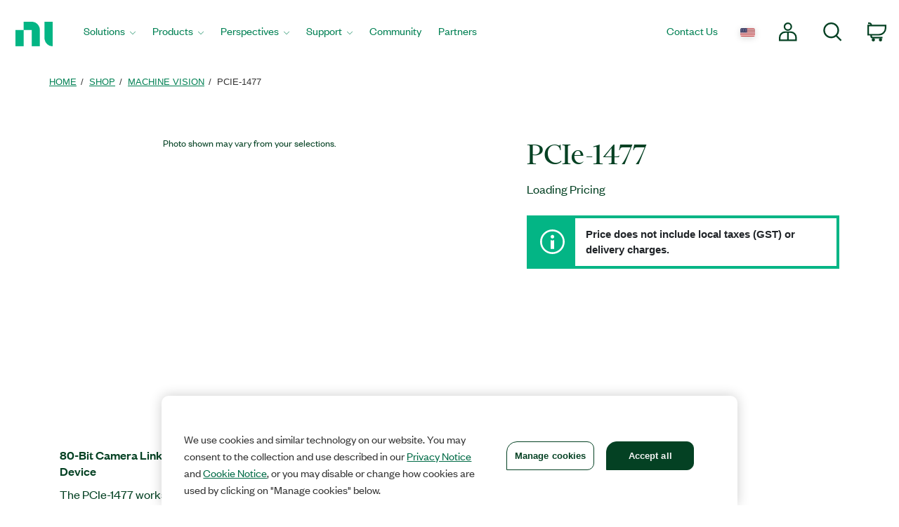

--- FILE ---
content_type: text/html;charset=utf-8
request_url: https://www.ni.com/en-nz/shop/model/pcie-1477.html
body_size: 15030
content:

<!DOCTYPE HTML>
<html lang="en" data-aem-fallback-locale="en-NZ">
    <head>
    <meta http-equiv="content-type" content="text/html; charset=UTF-8"/>
	

<script defer="defer" type="text/javascript" src="/.rum/@adobe/helix-rum-js@%5E2/dist/rum-standalone.js"></script>
<script>
	digitalData = {
		"page" : {
			"pageInfo" : {
				"template" : "hwModel",
				"pageTabContent" : "documentation"
			}
		},
		"product" : [ {
			"productInfo" : {
				"productID" : "264888"
			}
		} ]
	};
</script>

<meta http-equiv="X-UA-Compatible" content="IE=edge"/>

<meta name="description" content="Allows connectivity to numerous camera buses, including IEEE 1394, GigE Vision, USB3 Vision, and Camera Link, with inline FPGA processing capabilities."/>
<meta name="pageIdentifier" content="264888"/>
<meta name="pageGroup" content="Model"/>
<link rel="canonical" href="https://www.ni.com/en-nz/shop/model/pcie-1477.html"/>
<meta name="ContentType" content="model"/>
<meta name="Section" content="products"/>
<meta name="PageType" content="leaf"/>
<meta name="DeliveredBy" content="CMS"/>
<meta name="Language" content="en"/>
<meta name="Robots" content="index,follow"/>
<meta name="ProductCategories" content="264888"/>
<meta name="Country" content="NZ"/>
<meta name="nigen3" content="07031838"/>
<meta name="advisorJumpin_s"/>
<meta name="url" content="https://www.ni.com/en-nz/shop/model/pcie-1477.html"/>
	
	<meta property="og:title" content="Model"/>
    <meta property="og:description" content="Model page"/>
	<meta property="og:image" content="https://ni.scene7.com/is/image/ni/logo_2020?wid=450"/>
	<meta name="twitter:card" content="summary_large_image"/>
	<meta name="twitter:image" content="https://ni.scene7.com/is/image/ni/logo_2020?wid=450"/>
	<meta name="twitter:site" content="@NIglobal"/>
	<meta name="twitter:title" content="Model"/>
	<meta name="twitter:description" content="Model page"/>

	<link rel="alternate" hreflang="fr-BE" href="https://www.ni.com/fr-be/shop/model/pcie-1477.html" data-redir="fr-BE"/>
<link rel="alternate" hreflang="en-GW" href="https://www.ni.com/en-za/shop/model/pcie-1477.html" data-redir="en-GW"/>
<link rel="alternate" hreflang="es-VE" href="https://www.ni.com/es-cr/shop/model/pcie-1477.html" data-redir="es-VE"/>
<link rel="alternate" hreflang="ko" href="https://www.ni.com/ko-kr/shop/model/pcie-1477.html" data-redir="ko-KR"/>
<link rel="alternate" hreflang="en-SO" href="https://www.ni.com/en-za/shop/model/pcie-1477.html" data-redir="en-SO"/>
<link rel="alternate" hreflang="es-BO" href="https://www.ni.com/es-cr/shop/model/pcie-1477.html" data-redir="es-BO"/>
<link rel="alternate" hreflang="en-NE" href="https://www.ni.com/en-za/shop/model/pcie-1477.html" data-redir="en-NE"/>
<link rel="alternate" hreflang="en-ZM" href="https://www.ni.com/en-za/shop/model/pcie-1477.html" data-redir="en-ZM"/>
<link rel="alternate" hreflang="en-ET" href="https://www.ni.com/en-za/shop/model/pcie-1477.html" data-redir="en-ET"/>
<link rel="alternate" hreflang="en-AL" href="https://www.ni.com/en-rs/shop/model/pcie-1477.html" data-redir="en-AL"/>
<link rel="alternate" hreflang="en-LR" href="https://www.ni.com/en-za/shop/model/pcie-1477.html" data-redir="en-LR"/>
<link rel="alternate" hreflang="en-GH" href="https://www.ni.com/en-za/shop/model/pcie-1477.html" data-redir="en-GH"/>
<link rel="alternate" hreflang="en-IL" href="https://www.ni.com/en-il/shop/model/pcie-1477.html" data-redir="en-IL"/>
<link rel="alternate" hreflang="en-TR" href="https://www.ni.com/en-tr/shop/model/pcie-1477.html" data-redir="en-TR"/>
<link rel="alternate" hreflang="fr-CH" href="https://www.ni.com/fr-ch/shop/model/pcie-1477.html" data-redir="fr-CH"/>
<link rel="alternate" hreflang="en-CM" href="https://www.ni.com/en-za/shop/model/pcie-1477.html" data-redir="en-CM"/>
<link rel="alternate" hreflang="en-KM" href="https://www.ni.com/en-za/shop/model/pcie-1477.html" data-redir="en-KM"/>
<link rel="alternate" hreflang="en-SM" href="https://www.ni.com/it-it/shop/model/pcie-1477.html" data-redir="it-SM"/>
<link rel="alternate" hreflang="es-ES" href="https://www.ni.com/es-es/shop/model/pcie-1477.html" data-redir="es-ES"/>
<link rel="alternate" hreflang="en-MA" href="https://www.ni.com/en-lb/shop/model/pcie-1477.html" data-redir="en-MA"/>
<link rel="alternate" hreflang="es-CO" href="https://www.ni.com/es-co/shop/model/pcie-1477.html" data-redir="es-CO"/>
<link rel="alternate" hreflang="fr" href="https://www.ni.com/fr-fr/shop/model/pcie-1477.html" data-redir="fr-FR fr-MC"/>
<link rel="alternate" hreflang="en-ER" href="https://www.ni.com/en-za/shop/model/pcie-1477.html" data-redir="en-ER"/>
<link rel="alternate" hreflang="es-PY" href="https://www.ni.com/es-cr/shop/model/pcie-1477.html" data-redir="es-PY"/>
<link rel="alternate" hreflang="de" href="https://www.ni.com/de-de/shop/model/pcie-1477.html" data-redir="de-DE de-LI"/>
<link rel="alternate" hreflang="en-MR" href="https://www.ni.com/en-lb/shop/model/pcie-1477.html" data-redir="en-MR"/>
<link rel="alternate" hreflang="es-EC" href="https://www.ni.com/es-cr/shop/model/pcie-1477.html" data-redir="es-EC"/>
<link rel="alternate" hreflang="en-PH" href="https://www.ni.com/en-ph/shop/model/pcie-1477.html" data-redir="en-PH"/>
<link rel="alternate" hreflang="en-SN" href="https://www.ni.com/en-za/shop/model/pcie-1477.html" data-redir="en-SN"/>
<link rel="alternate" hreflang="es-GT" href="https://www.ni.com/es-cr/shop/model/pcie-1477.html" data-redir="es-GT"/>
<link rel="alternate" hreflang="en-BY" href="https://www.ni.com/ru-ru/shop/model/pcie-1477.html" data-redir="ru-BY"/>
<link rel="alternate" hreflang="fr-PM" href="https://www.ni.com/fr-ca/shop/model/pcie-1477.html" data-redir="fr-PM"/>
<link rel="alternate" hreflang="en-HU" href="https://www.ni.com/hu-hu/shop/model/pcie-1477.html" data-redir="hu-HU"/>
<link rel="alternate" hreflang="es-CL" href="https://www.ni.com/es-cl/shop/model/pcie-1477.html" data-redir="es-CL"/>
<link rel="alternate" hreflang="en-BI" href="https://www.ni.com/en-za/shop/model/pcie-1477.html" data-redir="en-BI"/>
<link rel="alternate" hreflang="fr-LU" href="https://www.ni.com/fr-be/shop/model/pcie-1477.html" data-redir="fr-LU"/>
<link rel="alternate" hreflang="en-TM" href="https://www.ni.com/ru-ru/shop/model/pcie-1477.html" data-redir="ru-TM"/>
<link rel="alternate" hreflang="en-SK" href="https://www.ni.com/cs-cz/shop/model/pcie-1477.html" data-redir="cs-SK"/>
<link rel="alternate" hreflang="es-DO" href="https://www.ni.com/es-cr/shop/model/pcie-1477.html" data-redir="es-DO"/>
<link rel="alternate" hreflang="en-NA" href="https://www.ni.com/en-za/shop/model/pcie-1477.html" data-redir="en-NA"/>
<link rel="alternate" hreflang="en-BJ" href="https://www.ni.com/en-za/shop/model/pcie-1477.html" data-redir="en-BJ"/>
<link rel="alternate" hreflang="en-VA" href="https://www.ni.com/it-it/shop/model/pcie-1477.html" data-redir="it-VA"/>
<link rel="alternate" hreflang="en-SL" href="https://www.ni.com/en-za/shop/model/pcie-1477.html" data-redir="en-SL"/>
<link rel="alternate" hreflang="en-TN" href="https://www.ni.com/en-lb/shop/model/pcie-1477.html" data-redir="en-TN"/>
<link rel="alternate" hreflang="en-BW" href="https://www.ni.com/en-za/shop/model/pcie-1477.html" data-redir="en-BW"/>
<link rel="alternate" hreflang="en-AU" href="https://www.ni.com/en-au/shop/model/pcie-1477.html" data-redir="en-AU"/>
<link rel="alternate" hreflang="en-TJ" href="https://www.ni.com/ru-ru/shop/model/pcie-1477.html" data-redir="ru-TJ"/>
<link rel="alternate" hreflang="en-CY" href="https://www.ni.com/en-lb/shop/model/pcie-1477.html" data-redir="en-CY"/>
<link rel="alternate" hreflang="fr-CA" href="https://www.ni.com/fr-ca/shop/model/pcie-1477.html" data-redir="fr-CA"/>
<link rel="alternate" hreflang="en-GQ" href="https://www.ni.com/en-za/shop/model/pcie-1477.html" data-redir="en-GQ"/>
<link rel="alternate" hreflang="en-RW" href="https://www.ni.com/en-za/shop/model/pcie-1477.html" data-redir="en-RW"/>
<link rel="alternate" hreflang="en-BG" href="https://www.ni.com/en-rs/shop/model/pcie-1477.html" data-redir="en-BG"/>
<link rel="alternate" hreflang="en-AE" href="https://www.ni.com/en-lb/shop/model/pcie-1477.html" data-redir="en-AE"/>
<link rel="alternate" hreflang="en-DK" href="https://www.ni.com/da-dk/shop/model/pcie-1477.html" data-redir="da-DK"/>
<link rel="alternate" hreflang="en-CI" href="https://www.ni.com/en-za/shop/model/pcie-1477.html" data-redir="en-CI"/>
<link rel="alternate" hreflang="en-NO" href="https://www.ni.com/en-no/shop/model/pcie-1477.html" data-redir="en-NO"/>
<link rel="alternate" hreflang="en-ZW" href="https://www.ni.com/en-za/shop/model/pcie-1477.html" data-redir="en-ZW"/>
<link rel="alternate" hreflang="en-IE" href="https://www.ni.com/en-ie/shop/model/pcie-1477.html" data-redir="en-IE"/>
<link rel="alternate" hreflang="en-GA" href="https://www.ni.com/en-za/shop/model/pcie-1477.html" data-redir="en-GA"/>
<link rel="alternate" hreflang="en-CZ" href="https://www.ni.com/cs-cz/shop/model/pcie-1477.html" data-redir="cs-CZ"/>
<link rel="alternate" hreflang="en-SI" href="https://www.ni.com/sl-si/shop/model/pcie-1477.html" data-redir="sl-SI"/>
<link rel="alternate" hreflang="en-YE" href="https://www.ni.com/en-lb/shop/model/pcie-1477.html" data-redir="en-YE"/>
<link rel="alternate" hreflang="en-KZ" href="https://www.ni.com/ru-ru/shop/model/pcie-1477.html" data-redir="ru-KZ"/>
<link rel="alternate" hreflang="en-PT" href="https://www.ni.com/pt-pt/shop/model/pcie-1477.html" data-redir="pt-PT"/>
<link rel="alternate" hreflang="en-SZ" href="https://www.ni.com/en-za/shop/model/pcie-1477.html" data-redir="en-SZ"/>
<link rel="alternate" hreflang="en-BH" href="https://www.ni.com/en-lb/shop/model/pcie-1477.html" data-redir="en-BH"/>
<link rel="alternate" hreflang="zh" href="https://www.ni.com/zh-cn/shop/model/pcie-1477.html" data-redir="zh-CN"/>
<link rel="alternate" hreflang="es-PE" href="https://www.ni.com/es-cr/shop/model/pcie-1477.html" data-redir="es-PE"/>
<link rel="alternate" hreflang="en-GB" href="https://www.ni.com/en-gb/shop/model/pcie-1477.html" data-redir="en-GB"/>
<link rel="alternate" hreflang="en-TH" href="https://www.ni.com/en-th/shop/model/pcie-1477.html" data-redir="en-TH"/>
<link rel="alternate" hreflang="es-PA" href="https://www.ni.com/es-cr/shop/model/pcie-1477.html" data-redir="es-PA"/>
<link rel="alternate" hreflang="zh-TW" href="https://www.ni.com/zh-tw/shop/model/pcie-1477.html" data-redir="zh-TW"/>
<link rel="alternate" hreflang="en-LY" href="https://www.ni.com/en-lb/shop/model/pcie-1477.html" data-redir="en-LY"/>
<link rel="alternate" hreflang="en-KW" href="https://www.ni.com/en-lb/shop/model/pcie-1477.html" data-redir="en-KW"/>
<link rel="alternate" hreflang="en-CG" href="https://www.ni.com/en-za/shop/model/pcie-1477.html" data-redir="en-CG"/>
<link rel="alternate" hreflang="es-PR" href="https://www.ni.com/es-cr/shop/model/pcie-1477.html" data-redir="es-PR"/>
<link rel="alternate" hreflang="en-RU" href="https://www.ni.com/ru-ru/shop/model/pcie-1477.html" data-redir="ru-RU"/>
<link rel="alternate" hreflang="en-BE" href="https://www.ni.com/nl-be/shop/model/pcie-1477.html" data-redir="nl-BE"/>
<link rel="alternate" hreflang="en-MK" href="https://www.ni.com/en-rs/shop/model/pcie-1477.html" data-redir="en-MK"/>
<link rel="alternate" hreflang="en-SG" href="https://www.ni.com/en-sg/shop/model/pcie-1477.html" data-redir="en-SG"/>
<link rel="alternate" hreflang="en-DZ" href="https://www.ni.com/en-lb/shop/model/pcie-1477.html" data-redir="en-DZ"/>
<link rel="alternate" hreflang="en-RE" href="https://www.ni.com/en-za/shop/model/pcie-1477.html" data-redir="en-RE"/>
<link rel="alternate" hreflang="en-IT" href="https://www.ni.com/it-it/shop/model/pcie-1477.html" data-redir="it-IT"/>
<link rel="alternate" hreflang="en-HR" href="https://www.ni.com/en-rs/shop/model/pcie-1477.html" data-redir="en-HR"/>
<link rel="alternate" hreflang="en-CH" href="https://www.ni.com/it-it/shop/model/pcie-1477.html" data-redir="it-CH"/>
<link rel="alternate" hreflang="en-BF" href="https://www.ni.com/en-za/shop/model/pcie-1477.html" data-redir="en-BF"/>
<link rel="alternate" hreflang="en-DJ" href="https://www.ni.com/en-za/shop/model/pcie-1477.html" data-redir="en-DJ"/>
<link rel="alternate" hreflang="en-TZ" href="https://www.ni.com/en-za/shop/model/pcie-1477.html" data-redir="en-TZ"/>
<link rel="alternate" hreflang="en-ML" href="https://www.ni.com/en-za/shop/model/pcie-1477.html" data-redir="en-ML"/>
<link rel="alternate" hreflang="en-VN" href="https://www.ni.com/en-vn/shop/model/pcie-1477.html" data-redir="en-VN"/>
<link rel="alternate" hreflang="en-ID" href="https://www.ni.com/en-id/shop/model/pcie-1477.html" data-redir="en-ID"/>
<link rel="alternate" hreflang="es-AR" href="https://www.ni.com/es-cr/shop/model/pcie-1477.html" data-redir="es-AR"/>
<link rel="alternate" hreflang="en-MY" href="https://www.ni.com/en-my/shop/model/pcie-1477.html" data-redir="en-MY"/>
<link rel="alternate" hreflang="es-SV" href="https://www.ni.com/es-cr/shop/model/pcie-1477.html" data-redir="es-SV"/>
<link rel="alternate" hreflang="en-IQ" href="https://www.ni.com/en-lb/shop/model/pcie-1477.html" data-redir="en-IQ"/>
<link rel="alternate" hreflang="es" href="https://www.ni.com/es-mx/shop/model/pcie-1477.html" data-redir="es-MX"/>
<link rel="alternate" hreflang="en-GM" href="https://www.ni.com/en-za/shop/model/pcie-1477.html" data-redir="en-GM"/>
<link rel="alternate" hreflang="en-RS" href="https://www.ni.com/en-rs/shop/model/pcie-1477.html" data-redir="en-RS"/>
<link rel="alternate" hreflang="en-OM" href="https://www.ni.com/en-lb/shop/model/pcie-1477.html" data-redir="en-OM"/>
<link rel="alternate" hreflang="en-KE" href="https://www.ni.com/en-za/shop/model/pcie-1477.html" data-redir="en-KE"/>
<link rel="alternate" hreflang="en-QA" href="https://www.ni.com/en-lb/shop/model/pcie-1477.html" data-redir="en-QA"/>
<link rel="alternate" hreflang="en-CV" href="https://www.ni.com/en-za/shop/model/pcie-1477.html" data-redir="en-CV"/>
<link rel="alternate" hreflang="en-TG" href="https://www.ni.com/en-za/shop/model/pcie-1477.html" data-redir="en-TG"/>
<link rel="alternate" hreflang="en-SE" href="https://www.ni.com/sv-se/shop/model/pcie-1477.html" data-redir="sv-SE"/>
<link rel="alternate" hreflang="ja" href="https://www.ni.com/ja-jp/shop/model/pcie-1477.html" data-redir="ja-JP"/>
<link rel="alternate" hreflang="en-MZ" href="https://www.ni.com/en-za/shop/model/pcie-1477.html" data-redir="en-MZ"/>
<link rel="alternate" hreflang="en-UZ" href="https://www.ni.com/ru-ru/shop/model/pcie-1477.html" data-redir="ru-UZ"/>
<link rel="alternate" hreflang="en-GN" href="https://www.ni.com/en-za/shop/model/pcie-1477.html" data-redir="en-GN"/>
<link rel="alternate" hreflang="en" href="https://www.ni.com/en-us/shop/model/pcie-1477.html" data-redir="en-AD en-AF en-AG en-AI en-AN en-AQ en-AS en-AW en-AZ en-BB en-BD en-BM en-BN en-BS en-BT en-BV en-BZ en-CC en-CK en-CX en-DM en-EE en-FJ en-FK en-FM en-FO en-GD en-GE en-GF en-GI en-GL en-GP en-GR en-GS en-GU en-GY en-HK en-HM en-HT en-IO en-IS en-JM en-KG en-KH en-KI en-KN en-KY en-LA en-LC en-LK en-LT en-LU en-LV en-MD en-MH en-MM en-MN en-MO en-MP en-MQ en-MS en-MT en-MV en-NC en-NF en-NP en-NR en-NU en-PF en-PG en-PN en-PW en-SB en-SH en-SJ en-SR en-TC en-TF en-TK en-TO en-TP en-TT en-TV en-UM en-US en-VC en-VG en-VI en-VU en-WF en-WS en-YT ru-UA"/>
<link rel="alternate" hreflang="en-CF" href="https://www.ni.com/en-za/shop/model/pcie-1477.html" data-redir="en-CF"/>
<link rel="alternate" hreflang="en-NL" href="https://www.ni.com/nl-nl/shop/model/pcie-1477.html" data-redir="nl-NL"/>
<link rel="alternate" hreflang="en-TD" href="https://www.ni.com/en-za/shop/model/pcie-1477.html" data-redir="en-TD"/>
<link rel="alternate" hreflang="es-HN" href="https://www.ni.com/es-cr/shop/model/pcie-1477.html" data-redir="es-HN"/>
<link rel="alternate" hreflang="en-AO" href="https://www.ni.com/en-za/shop/model/pcie-1477.html" data-redir="en-AO"/>
<link rel="alternate" hreflang="en-MW" href="https://www.ni.com/en-za/shop/model/pcie-1477.html" data-redir="en-MW"/>
<link rel="alternate" hreflang="en-FI" href="https://www.ni.com/fi-fi/shop/model/pcie-1477.html" data-redir="fi-FI"/>
<link rel="alternate" hreflang="en-EG" href="https://www.ni.com/en-lb/shop/model/pcie-1477.html" data-redir="en-EG"/>
<link rel="alternate" hreflang="en-BA" href="https://www.ni.com/en-rs/shop/model/pcie-1477.html" data-redir="en-BA"/>
<link rel="alternate" hreflang="en-MG" href="https://www.ni.com/en-za/shop/model/pcie-1477.html" data-redir="en-MG"/>
<link rel="alternate" hreflang="en-SC" href="https://www.ni.com/en-za/shop/model/pcie-1477.html" data-redir="en-SC"/>
<link rel="alternate" hreflang="en-BR" href="https://www.ni.com/pt-br/shop/model/pcie-1477.html" data-redir="pt-BR"/>
<link rel="alternate" hreflang="en-UG" href="https://www.ni.com/en-za/shop/model/pcie-1477.html" data-redir="en-UG"/>
<link rel="alternate" hreflang="en-NZ" href="https://www.ni.com/en-nz/shop/model/pcie-1477.html" data-redir="en-NZ" data-nr/>
<link rel="alternate" hreflang="de-CH" href="https://www.ni.com/de-ch/shop/model/pcie-1477.html" data-redir="de-CH"/>
<link rel="alternate" hreflang="es-UY" href="https://www.ni.com/es-cr/shop/model/pcie-1477.html" data-redir="es-UY"/>
<link rel="alternate" hreflang="en-ZA" href="https://www.ni.com/en-za/shop/model/pcie-1477.html" data-redir="en-ZA"/>
<link rel="alternate" hreflang="en-CD" href="https://www.ni.com/en-za/shop/model/pcie-1477.html" data-redir="en-CD"/>
<link rel="alternate" hreflang="en-ST" href="https://www.ni.com/en-za/shop/model/pcie-1477.html" data-redir="en-ST"/>
<link rel="alternate" hreflang="en-EH" href="https://www.ni.com/en-za/shop/model/pcie-1477.html" data-redir="en-EH"/>
<link rel="alternate" hreflang="de-AT" href="https://www.ni.com/de-at/shop/model/pcie-1477.html" data-redir="de-AT"/>
<link rel="alternate" hreflang="en-LB" href="https://www.ni.com/en-lb/shop/model/pcie-1477.html" data-redir="en-LB"/>
<link rel="alternate" hreflang="es-CR" href="https://www.ni.com/es-cr/shop/model/pcie-1477.html" data-redir="es-CR"/>
<link rel="alternate" hreflang="en-AM" href="https://www.ni.com/ru-ru/shop/model/pcie-1477.html" data-redir="ru-AM"/>
<link rel="alternate" hreflang="en-MU" href="https://www.ni.com/en-za/shop/model/pcie-1477.html" data-redir="en-MU"/>
<link rel="alternate" hreflang="en-JO" href="https://www.ni.com/en-lb/shop/model/pcie-1477.html" data-redir="en-JO"/>
<link rel="alternate" hreflang="en-LS" href="https://www.ni.com/en-za/shop/model/pcie-1477.html" data-redir="en-LS"/>
<link rel="alternate" hreflang="en-RO" href="https://www.ni.com/ro-ro/shop/model/pcie-1477.html" data-redir="ro-RO"/>
<link rel="alternate" hreflang="en-CA" href="https://www.ni.com/en-ca/shop/model/pcie-1477.html" data-redir="en-CA"/>
<link rel="alternate" hreflang="en-NG" href="https://www.ni.com/en-za/shop/model/pcie-1477.html" data-redir="en-NG"/>
<link rel="alternate" hreflang="en-ME" href="https://www.ni.com/en-rs/shop/model/pcie-1477.html" data-redir="en-ME"/>
<link rel="alternate" hreflang="en-PK" href="https://www.ni.com/en-lb/shop/model/pcie-1477.html" data-redir="en-PK"/>
<link rel="alternate" hreflang="en-SA" href="https://www.ni.com/en-lb/shop/model/pcie-1477.html" data-redir="en-SA"/>
<link rel="alternate" hreflang="en-IN" href="https://www.ni.com/en-in/shop/model/pcie-1477.html" data-redir="en-IN"/>
<link rel="alternate" hreflang="es-NI" href="https://www.ni.com/es-cr/shop/model/pcie-1477.html" data-redir="es-NI"/>
<link rel="alternate" hreflang="en-PL" href="https://www.ni.com/pl-pl/shop/model/pcie-1477.html" data-redir="pl-PL"/>




    
<script src="/etc.clientlibs/ni-commons/components/page/master-page/clientlibs/locale-redirect.lc-ce2d1d9c1dd0902a19edce45449dd2a6-lc.min.js"></script>





    
    
    
    
<link rel="stylesheet" href="/etc.clientlibs/foundation/clientlibs/main.lc-7c56a1defba003257bf2f4de9f0bf4c0-lc.min.css" type="text/css">
<script src="/etc.clientlibs/clientlibs/granite/jquery.lc-7842899024219bcbdb5e72c946870b79-lc.min.js"></script>
<script src="/etc.clientlibs/clientlibs/granite/utils.lc-e7bf340a353e643d198b25d0c8ccce47-lc.min.js"></script>
<script src="/etc.clientlibs/clientlibs/granite/jquery/granite.lc-543d214c88dfa6f4a3233b630c82d875-lc.min.js"></script>
<script src="/etc.clientlibs/foundation/clientlibs/jquery.lc-dd9b395c741ce2784096e26619e14910-lc.min.js"></script>
<script src="/etc.clientlibs/foundation/clientlibs/shared.lc-41f79c8a45bb1766981ec4ca82d7e0e6-lc.min.js"></script>
<script src="/etc.clientlibs/foundation/clientlibs/main.lc-690ba627a9a2eeef0733ede272cf726b-lc.min.js"></script>



    
    
 
    








    

    

    

    

<meta name="ShortTitle" content="PCIe-1477"/>
<meta name="EnglishShortTitle" content="PCIe-1477"/>

<title>PCIe-1477 - NI</title><meta name="CF-search-bot" content="false"/><meta name="cf:country" content="US"/>

     
	 
    


<meta http-equiv="Content-Type" content="text/html; charset=utf-8"/><meta name="Wrapper" content="yes"/><meta name="viewport" content="width=device-width, initial-scale=1"><meta name="wrapperid" content="aem-full"/><link rel="apple-touch-icon" sizes="180x180" href="https://www.ni.com/apple-touch-icon.png"><link rel="icon" href="https://www.ni.com/favicon.ico?v=1"><link rel="icon" type="image/png" sizes="32x32" href="https://www.ni.com/favicon-32x32.png"><link rel="icon" type="image/png" sizes="16x16" href="https://www.ni.com/favicon-16x16.png"><link rel="manifest" href="https://www.ni.com/site.webmanifest"><link rel="mask-icon" href="https://www.ni.com/safari-pinned-tab.svg" color="#03b585"><meta name="msapplication-TileColor" content="#f4f4f4"><meta name="theme-color" content="#f4f4f4"><script type="text/javascript" src="https://js-cdn.dynatrace.com/jstag/188d956ec0f/bf91471sxa/33571669799f8a14_complete.js" crossorigin="anonymous"></script><script type="text/javascript" src="/niassets/jquery/js/jquery.min.js"></script><script src="/niassets/js/niua.min.js"></script><script src="/niassets/js/loader.min.js"></script><script>
var DXA_CompanyName = JSON.parse(localStorage.getItem("_6senseCompanyDetails")||'{}')?.company?.name || "";
var DXA_Region = JSON.parse(localStorage.getItem("_6senseCompanyDetails")||'{}')?.company?.region || "";
var DXA_Country = JSON.parse(localStorage.getItem("_6senseCompanyDetails")||'{}')?.company?.country || "";
var DXA_State = JSON.parse(localStorage.getItem("_6senseCompanyDetails")||'{}')?.company?.state || "";
var DXA_City = JSON.parse(localStorage.getItem("_6senseCompanyDetails")||'{}')?.company?.city || "";
var DXA_Industry = JSON.parse(localStorage.getItem("_6senseCompanyDetails")||'{}')?.company?.industry || "";
var DXA_CountryCode = JSON.parse(localStorage.getItem("_6senseCompanyDetails")||'{}')?.company?.country_iso_code || "";
var DXA_EmployeeRange = JSON.parse(localStorage.getItem("_6senseCompanyDetails")||'{}')?.company?.employee_range || "";
var DXA_RevenueRange = JSON.parse(localStorage.getItem("_6senseCompanyDetails")||'{}')?.company?.revenue_range || "";
var DXA_StateCode = JSON.parse(localStorage.getItem("_6senseCompanyDetails")||'{}')?.company?.state_code || "";
var DXA_GeoIPCountry = JSON.parse(localStorage.getItem("_6senseCompanyDetails")||'{}')?.company?.geoIP_country || "";
var DXA_GeoIPState = JSON.parse(localStorage.getItem("_6senseCompanyDetails")||'{}')?.company?.geoIP_state || "";
var DXA_GeoIPCity = JSON.parse(localStorage.getItem("_6senseCompanyDetails")||'{}')?.company?.geoIP_city || "";
var DXA_CompanyMatch = JSON.parse(localStorage.getItem("_6senseCompanyDetails")||'{}')?.company?.company_match || "";
var DXA_AdditionalComment = JSON.parse(localStorage.getItem("_6senseCompanyDetails")||'{}')?.company?.additional_comment || "";
var DXA_ProfileId = (document.cookie.indexOf('profile_id=') > -1) ? document.cookie.match(RegExp('(?:^|;\\s*)profile_id=([^;]*)'))[1] : "";

if(typeof QSI === "undefined") {
    QSI = {};
    QSI.config = {
        externalReference: DXA_ProfileId
    };
}

</script><script>
document.cookie = "survey_country="+(document.querySelector('meta[name="cf:country"]')?.content || '') +";path=/;domain=.ni.com;";
</script><script src="https://www.ni.com/niassets/js/survey.js"></script><script>
window.addEventListener("qsi_js_loaded",
    ()=> {
        if (document.cookie.indexOf("ta_script=")===-1) {
            if ( !/C0004:1/.test(decodeURIComponent(document.cookie.match(RegExp("(?:^|;\\s*)OptanonConsent=([^;]*)"))[1]))) {
                window.QSI.API.SessionRecording.start();
            }

            else {
                let DXA_iterations=0;

                let DXA_Interval=setInterval(function () {
                        DXA_iterations++;

                        if (DXA_iterations > 10 || localStorage.hasOwnProperty("_6senseCompanyDetails")) {
                            clearInterval(DXA_Interval);
                            window.QSI.API.SessionRecording.start();
                            return;
                        }
                    }, 
                300);
            }
        }
    },
false);
</script><script type="text/javascript" src="/niassets/jquery/js/jquery-migrate-1.2.1.min.js"></script><script type="text/javascript" src="/niassets/bootstrap/js/bootstrap.min.js"></script><script type="text/javascript" src="/niassets/jquery/jqueryui/js/jquery-ui.min.js"></script><link rel="stylesheet" href="/niassets/bootstrap/css/bootstrap.min.css"><script type="text/javascript" src="/niassets/ni.min.js"></script><script async="true" type="text/javascript" src="//ni500z.btttag.com/btt.js"></script><link rel="stylesheet" type="text/css" href="/niassets/jquery/jqueryui/css/jquery-ui.min.css"><link rel="stylesheet" type="text/css" href="/niassets/ni.min.css"><script src="/niassets/styleguide/assets/ni-rebrand.min.js"></script><link rel="stylesheet" href="/niassets/styleguide/assets/ni-rebrand.min.css"><script src="https://www.ni.com/oneTrust_production/scripttemplates/otSDKStub.js" data-document-language="true" type="text/javascript" charset="UTF-8" data-domain-script="bb75c949-0c8b-4ead-bf3c-a3c65f899e7a"></script><script type="text/javascript">
function OptanonWrapper() { }
</script><meta name="google-site-verification" content="BulRIQRfCaZ0EXCMZl0gO9uBpVTsKp_zlBi9ikqMKuk"/>

    




<!-- FlexSlider -->
<script defer src="/niassets/flexslider/2.6/jquery.flexslider.js"></script>

<!-- Optional FlexSlider Additions -->
<script src="/niassets/jquery/js/jquery.easing.1.3.js"></script>
<script src="/niassets/jquery/js/jquery.mousewheel.js"></script>
<link rel="stylesheet" href="/niassets/flexslider/2.6/flexslider.css" type="text/css" media="screen"/>

    
<link rel="stylesheet" href="/etc.clientlibs/ni-commons/clientlibs/core-components.lc-058db320149ab9c4818c781050cbb94d-lc.min.css" type="text/css">
<script src="/etc.clientlibs/ni-commons/clientlibs/core-components.lc-3210359bd0842fbf0790a7a54d650471-lc.min.js"></script>



<base href="/"/>

<script>
    var NI = NI || {};
    NI.utils = NI.utils || {};
    NI.utils.browserSize = function() {

        var envs = ['xs', 'sm', 'md', 'lg'];

        var $el = $('<div>');

        $el.appendTo($('body'));

        for (var i = envs.length - 1; i >= 0; i--) {
            var env = envs[i];

            $el.addClass('hidden-'+env);
            if ($el.is(':hidden')) {
                $el.remove();
                return env;
            }
        }

    }
</script>





	



</head>
    <body>

  <div class="ni-page-wrap">

    

<div id='ZN_0wWxj0NUZX5UFeZ'></div><nav class="ni-wrapper-header noindex hidden-print" lang="en"><ul class="flex-container"><li class="ni-logo"><a class="analytics-headerlogo-link" href="https://www.ni.com/en.html"><span class="ni-wrapper-sr-only">Return to Home Page</span></a></li><li class="toggle"><a href="javascript:void(0)" aria-label="Toggle navigation"><span class="icon-bar"></span><span class="icon-bar"></span><span class="icon-bar"></span></a></li><li class="mobile-spacer"></li><li class="header-menu-container"><ni-wrapper-header-menu><ul class="header-menu" role="menubar"><li class="solutions nia-menu-item mega-dropdown" role="menuitem"><a class="analytics-headersolutions-link" href="//www.ni.com/en/solutions.html" aria-haspopup="true" aria-expanded="false">Solutions</a><div class="mega-dropdown-menu"><div class="ni-megamenu-desktop ni-megamenu-solutions ni-wrapper-multi-column"><div><div class="h3">Industries</div><ul><li><a class="analytics-mmsolutions-link" href="//www.ni.com/en/solutions/academic-research.html">Academic and Research</a></li><li><a class="analytics-mmsolutions-link" href="//www.ni.com/en/solutions/aerospace-defense.html">Aerospace, Defense, and Government</a></li><li><a class="analytics-mmsolutions-link" href="//www.ni.com/en/solutions/electronics.html">Electronics</a></li><li><a class="analytics-mmsolutions-link" href="//www.ni.com/en/solutions/energy.html">Energy</a></li><li><a class="analytics-mmsolutions-link" href="//www.ni.com/en/solutions/industrial-machinery.html">Industrial Machinery</a></li><li><a class="analytics-mmsolutions-link" href="https://www.ni.com/en/solutions/life-sciences.html">Life Sciences</a></li><li><a class="analytics-mmsolutions-link" href="//www.ni.com/en/solutions/semiconductor.html">Semiconductor</a></li><li><a class="analytics-mmsolutions-link" href="//www.ni.com/en/solutions/transportation.html">Transportation</a></li></ul></div><div><div class="h3">Product Life Cycles</div><ul><li><a class="analytics-mmsolutions-link" href="//www.ni.com/en/solutions/design-prototype.html">Design and Prototype</a></li><li><a class="analytics-mmsolutions-link" href="//www.ni.com/en/solutions/validation.html">Validation</a></li><li><a class="analytics-mmsolutions-link" href="//www.ni.com/en/solutions/production.html">Production</a></li></ul></div><div><div class="h3">Focus Areas</div><ul><li><a class="analytics-mmsolutions-link" href="//www.ni.com/en/solutions/5g-6g.html">5G and 6G Technology</a></li><li><a class="analytics-mmsolutions-link" href="//www.ni.com/en/solutions/transportation/adas-and-autonomous-driving-testing.html">ADAS and Autonomous Driving Testing</a></li><li><a class="analytics-mmsolutions-link" href="https://www.ni.com/en/solutions/ai-test-measurement.html">Artificial Intelligence</a></li><li><a class="analytics-mmsolutions-link" href="//www.ni.com/en/solutions/transportation/electric-vehicle-test.html">Electric Vehicle Test</a></li><li><a class="analytics-mmsolutions-link" href="//www.ni.com/en/solutions/lifecycle-analytics.html">Lifecycle Analytics</a></li><li><a class="analytics-mmsolutions-link" href="//www.ni.com/en/solutions/aerospace-defense/radar-electronic-warfare-sigint.html">Radar and Electronic Warfare</a></li><li><a class="analytics-mmsolutions-link" href="//www.ni.com/en/solutions/aerospace-defense/space-launch-exploration.html">Space Launch and Exploration</a></li><li><a class="analytics-mmsolutions-link" href="https://www.ni.com/en/solutions/semiconductor/validation-lab-innovations.html">Validation Lab Innovations</a></li></ul></div><div><a class="analytics-mmsolutions-link link-with-arrow" href="//www.ni.com/en/solutions.html">See our approach to solutions</a><div class="solutions-menu-component"><img class="solutions-menu-component-image" src="https://ni.scene7.com/is/image/ni/02_patrick_robinson_0043_255x95"><div class="solutions-menu-component-title">Get a Helping Hand</div><div class="solutions-menu-component-body">From troubleshooting technical issues and product recommendations, to quotes and orders, we’re here to help.</div><a class="analytics-mmsolutions-image learn-more-link" href="//www.ni.com/en/contact-us.html">Contact Us</a></div></div></div></div></li><li class="products nia-menu-item mega-dropdown" role="menuitem"><a class="analytics-headerproducts-link" href="//www.ni.com/en/shop.html" aria-haspopup="true" aria-expanded="false">Products</a><div class="mega-dropdown-menu"><div class="ni-megamenu-desktop ni-megamenu-products ni-wrapper-multi-column"><div><div class="h3">Software</div><a class="view-all-link view-all-link-products" href="//www.ni.com/en/shop/software-portfolio.html">View All Software</a><div class="h4">Test Automation</div><ul><li><a class="analytics-mmproducts-link" href="//www.ni.com/en/shop/labview.html">LabVIEW</a></li><li><a class="analytics-mmproducts-link" href="//www.ni.com/en/shop/labview/labview-plus-suite.html">LabVIEW+ Suite</a></li><li><a class="analytics-mmproducts-link" href="//www.ni.com/en/shop/electronic-test-instrumentation/application-software-for-electronic-test-and-instrumentation-category/what-is-teststand.html">TestStand (Test Execution)</a></li><li><a class="analytics-mmproducts-link" href="//www.ni.com/en/shop/data-acquisition-and-control/application-software-for-data-acquisition-and-control-category/what-is-veristand.html">VeriStand (HIL Test Development)</a></li></ul><div class="h4">Free Interactive Test Software</div><ul><li><a class="analytics-mmproducts-link" href="//www.ni.com/en/shop/data-acquisition-and-control/flexlogger.html">FlexLogger (for DAQ hardware)</a></li><li><a class="analytics-mmproducts-link" href="https://www.ni.com/en/shop/electronic-test-instrumentation/application-software-for-electronic-test-and-instrumentation-category/instrumentstudio.html">InstrumentStudio (for PXI hardware)</a></li></ul><div class="h4">Test Analytics and Operations</div><ul><li><a class="analytics-mmproducts-link" href="//www.ni.com/en/shop/data-acquisition-and-control/application-software-for-data-acquisition-and-control-category/what-is-diadem.html">DIAdem (for Analysis and Visualization)</a></li><li><a class="analytics-mmproducts-link" href="//www.ni.com/en/shop/electronic-test-instrumentation/application-software-for-electronic-test-and-instrumentation-category/systemlink.html">SystemLink (Test Operations)</a></li><li><a class="analytics-mmproducts-link" href="//www.ni.com/en/shop/electronic-test-instrumentation/application-software-for-electronic-test-and-instrumentation-category/what-is-optimalplusgo.html">OptimalPlus GO (Manufacturing Analytics)</a></li></ul><div class="h3">SERVICES</div><a class="view-all-link view-all-link-products" href="//www.ni.com/en/shop/services.html">View All Services</a><ul><li><a class="analytics-mmproducts-link" href="//www.ni.com/en/shop/services/hardware/repair-replacement-services.html">Repair Services</a></li><li><a class="analytics-mmproducts-link" href="//www.ni.com/en/shop/services/hardware/calibration-services.html">Calibration</a></li><li><a class="analytics-mmproducts-link" href="https://www.ni.com/en/shop/services/education-services.html">Training Courses</a></li></ul></div><div><div class="h3">HARDWARE</div><a class="view-all-link view-all-link-products" href="https://www.ni.com/en/shop.html#pinned-nav-section1">View All Hardware</a><div class="h4">Data Acquisition and Control</div><ul><li><a class="analytics-mmproducts-link" href="//www.ni.com/en/shop/data-acquisition.html">Learn About DAQ</a></li><li><a class="analytics-mmproducts-link" href="https://www.ni.com/en/shop/data-acquisition/miodaq-devices.html">New DAQ Hardware (mioDAQ)</a></li><li><a class="analytics-mmproducts-link" href="//www.ni.com/en-nz/shop/category/multifunction-io.html">Multifunction I/O</a></li><li><a class="analytics-mmproducts-link" href="//www.ni.com/en-nz/shop/category/voltage.html">Voltage</a></li><li><a class="analytics-mmproducts-link" href="//www.ni.com/en-nz/shop/category/digital-io.html">Digital I/O</a></li><li><a class="analytics-mmproducts-link" href="//www.ni.com/en-nz/shop/category/temperature.html">Temperature</a></li><li><a class="analytics-mmproducts-link" href="//www.ni.com/en-nz/shop/category/sound-and-vibration.html">Sound and Vibration</a></li><li><a class="analytics-mmproducts-link" href="//www.ni.com/en-nz/shop/category/current.html">Current</a></li><li><a class="analytics-mmproducts-link" href="//www.ni.com/en-nz/shop/category/strain-pressure-and-force.html">Strain, Pressure, and Force</a></li></ul><div class="h4">Communication Interfaces</div><ul><li><a class="analytics-mmproducts-link" href="//www.ni.com/en-nz/shop/category/software-defined-radios.html">Software Defined Radios</a></li><li><a class="analytics-mmproducts-link" href="//www.ni.com/en-nz/shop/category/gpib-serial-and-ethernet.html">GPIB, Serial, and Ethernet</a></li><li><a class="analytics-mmproducts-link" href="//www.ni.com/en-nz/shop/category/industrial-communication-buses.html">Industrial Communication Buses</a></li><li><a class="analytics-mmproducts-link" href="//www.ni.com/en-nz/shop/category/vehicle-communication-buses.html">Vehicle Communication Buses</a></li><li><a class="analytics-mmproducts-link" href="//www.ni.com/en-nz/shop/category/avionics-communication-buses.html">Avionics Communication Buses</a></li></ul></div><div><div class="h4">PXI Instrumentation</div><ul><li><a class="analytics-mmproducts-link" href="//www.ni.com/en-nz/shop/category/switches.html">Switches</a></li><li><a class="analytics-mmproducts-link" href="//www.ni.com/en-nz/shop/category/oscilloscopes-and-digitizers.html">Oscilloscopes</a></li><li><a class="analytics-mmproducts-link" href="//www.ni.com/en-nz/shop/category/digital-multimeters.html">Digital Multimeters</a></li><li><a class="analytics-mmproducts-link" href="//www.ni.com/en-nz/shop/category/waveform-generators.html">Waveform Generators</a></li><li><a class="analytics-mmproducts-link" href="//www.ni.com/en-nz/shop/category/rf-signal-generators.html">RF Signal Generators</a></li><li><a class="analytics-mmproducts-link" href="//www.ni.com/en-nz/shop/category/source-measure-units-and-lcr-meters.html">SMUs and LCR Meters</a></li><li><a class="analytics-mmproducts-link" href="//www.ni.com/en-nz/shop/category/power-supplies-and-loads.html">Power Supplies and Loads</a></li><li><a class="analytics-mmproducts-link" href="//www.ni.com/en-nz/shop/category/vector-signal-transceivers.html">Vector Signal Transceivers</a></li><li><a class="analytics-mmproducts-link" href="//www.ni.com/en-nz/shop/category/flexrio-custom-instruments-and-processing.html">FlexRIO Instruments</a></li></ul><div class="h3">Accessories</div><ul><li><a class="analytics-mmproducts-link" href="//www.ni.com/en-nz/shop/category/power-accessories.html">Power Accessories</a></li><li><a class="analytics-mmproducts-link" href="//www.ni.com/en-nz/shop/category/connectors.html">Connectors</a></li><li><a class="analytics-mmproducts-link" href="//www.ni.com/en-nz/shop/category/cables.html">Cables</a></li><li><a class="analytics-mmproducts-link" href="//www.ni.com/en-nz/shop/category/sensors.html">Sensors</a></li></ul><div class="h3">RESOURCES</div><ul><li><a class="analytics-mmproducts-link" href="https://www.ni.com/en/shop/resources.html">Ordering Resources</a></li><li><a class="analytics-mmproducts-link" href="//www.ni.com/en/partners/distributors.html">Distributors</a></li><li><a class="analytics-mmproducts-link" href="https://www.ni.com/en/shop/advisors.html">System Advisors</a></li></ul></div><div><a class="analytics-mmproducts-link link-with-arrow" href="//www.ni.com/en/shop.html">See all products</a><div class="ni-live-image"><a class="analytics-mmproducts-image" href="https://www.ni.com/en/shop/compactdaq.html"><div class="ni-live-text"><div class="h4">CompactDAQ</div><p>Modular Data Acquisition</p></div></a></div><div class="ni-live-image"><a class="analytics-mmproducts-image" href="https://www.ni.com/en/shop/compactrio.html"><div class="ni-live-text"><div class="h4">CompactRIO</div><p>Distributed Measurement and Control</p></div></a></div><div class="ni-live-image"><a class="analytics-mmproducts-image" href="https://www.ni.com/en/shop/pxi.html"><div class="ni-live-text"><div class="h4">PXI</div><p>High-Performance Test</p></div></a></div><div class="ni-live-image"><a class="analytics-mmproducts-image" href="https://www.ni.com/en/shop/labview/labview-plus-suite.html"><div class="ni-live-text"><div class="h4">LabVIEW+ Suite</div><p>Automated Test System Development Software</p></div></a></div></div></div></div></li><li class="perspectives nia-menu-item mega-dropdown" role="menuitem"><a class="analytics-headerperspectives-link" href="//www.ni.com/en/perspectives.html" aria-haspopup="true" aria-expanded="false">Perspectives</a><div class="mega-dropdown-menu"><div class="ni-megamenu-desktop ni-megamenu-perspectives"><div class="perspectives-menu-description"><div class="h3">Perspectives</div><p class="perspectives-short-text">Perspectives showcases how NI sees what’s next in the world of test and technology.</p><a href="https://www.ni.com/en/perspectives.html" class="ni-btn view-all-link-perspectives">View all articles</a></div><div class="perspectives-menu-component"><img class="perspectives-menu-component-image" src="https://ni.scene7.com/is/image/ni/AdobeStock_538838391_249x112" loading="lazy"><div class="perspectives-menu-component-title">Charting the Course for Test Development with LabVIEW</div><div class="perspectives-menu-component-body">LabVIEW remains key in test, promising speed, efficiency, and new features with NI’s investment in core tech, community, and integration.</div><a class="analytics-mmperspectives-image learn-more-link" href="https://www.ni.com/en/perspectives/charting-course-test-development-labview.html">Read our featured article</a></div></div></div></li><li class="support nia-menu-item mega-dropdown" role="menuitem"><a class="analytics-headersupport-link" href="//www.ni.com/en/support.html" aria-haspopup="true" aria-expanded="false">Support</a><div class="mega-dropdown-menu"><div class="ni-megamenu-desktop ni-megamenu-support ni-wrapper-multi-column"><div><div class="h3">Resources</div><a class="view-all-link view-all-link-support" href="https://www.ni.com/en/support.html">View All Support Resources</a><ul><li><a class="analytics-mmsupport-link" href="//www.ni.com/en/support/downloads.html">Software Downloads</a></li><li><a class="analytics-mmsupport-link" href="//www.ni.com/myni/products/en/">Register and Activate</a></li><li><a class="analytics-mmsupport-link" href="https://www.ni.com/docs/">Product Documentation</a></li><li><a class="analytics-mmsupport-link" href="//www.ni.com/en/support/documentation/release-notes.html">Release Notes</a></li><li><a class="analytics-mmsupport-link" href="https://www.ni.com/en/shop/services/education-services.html">Training Courses</a></li><li><a class="analytics-mmsupport-link" href="//learn.ni.com">On-Demand Learning</a></li><li><a class="analytics-mmsupport-link" href="https://www.ni.com/en/search.html?pg=1&ps=10&sn=catnav:sup.kbs">KnowledgeBase</a></li><li><a class="analytics-mmsupport-link" href="//forums.ni.com/t5/Example-Programs/ct-p/code-documents">Code Examples</a></li></ul><div class="h3">Request Support</div><p>You can request repair, RMA, schedule calibration, or get technical support. A valid service agreement may be required.</p><a class="analytics-mmsupport-link link-with-arrow" href="https://www.ni.com/my-support/s/service-requests">Open a service request</a></div><div><div class="h3">Popular Software Downloads</div><a class="view-all-link view-all-link-support" href="//www.ni.com/en/search.html?pg=1&ps=10&sn=catnav:sup.dwl.pdl">See all Software Product Downloads</a><div class="ni-software-download-image"><a class="analytics-mmsupport-image" href="https://www.ni.com/en/support/downloads/software-products/download.labview.html"><img src="https://ni.scene7.com/is/image/ni/LabVIEW?$ni-icon-pm$" loading="lazy" alt="icon of LabVIEW logo"><div class="h3">LabVIEW</div></a></div><div class="ni-software-download-image"><a class="analytics-mmsupport-image" href="https://www.ni.com/en/support/downloads/software-products/download.multisim.html"><img src="https://ni.scene7.com/is/image/ni/Multisim_BG?$ni-icon-pm$" loading="lazy" alt="icon of Multisim logo"><div class="h3">Multisim</div></a></div><div class="ni-software-download-image"><a class="analytics-mmsupport-image" href="https://www.ni.com/en/support/downloads/software-products/download.academic-volume-license.html"><img src="https://ni.scene7.com/is/image/ni/sw_suites_bundles?$ni-icon-pm$" loading="lazy" alt="icon of Academic Volume License logo"><div class="h3">Academic Volume License</div></a></div></div><div><div class="h3">Popular Driver Downloads</div><a class="view-all-link view-all-link-support" href="https://www.ni.com/en/search.html?pg=1&ps=10&sb=%2Brelevancy&sn=catnav:sup.dwl.ndr">See all Driver Software Downloads</a><ul><li><a class="analytics-mmsupport-link" href="https://www.ni.com/en/support/downloads/drivers/download.ni-daq-mx.html">NI-DAQmx</a><p>Provides support for NI data acquisition and signal conditioning devices. </p></li><li><a class="analytics-mmsupport-link" href="//www.ni.com/en/support/downloads/drivers/download.ni-visa.html">NI-VISA</a><p>Provides support for Ethernet, GPIB, serial, USB, and other types of instruments. </p></li><li><a class="analytics-mmsupport-link" href="//www.ni.com/en/support/downloads/drivers/download.ni-488-2.html">NI-488.2</a><p>Provides support for NI GPIB controllers and NI embedded controllers with GPIB ports. </p></li></ul></div></div></div></li><li class="community nia-menu-item" role="menuitem"><a class="analytics-headercommunity-link" href="//forums.ni.com/">Community</a></li><li class="partners nia-menu-item" role="menuitem"><a class="analytics-headerpartners-link" href="https://www.ni.com/en/partners.html">Partners</a></li><li class="nia-menu-item spacer" role="none"></li><li class="contact nia-menu-item nia-utils" role="menuitem"><a class="analytics-header-link" href="//www.ni.com/en/contact-us.html">Contact Us</a><ni-wrapper-global-gateway><a class="global-gateway analytics-header-link" href="" aria-label="Country or language selection"><img src="" alt="flag representing the selected language" width="21"></a></ni-wrapper-global-gateway></li><li class="nia-menu-item nia-utils header-icon account" role="menuitem"><ni-wrapper-desktop-account-menu><a class="account-link" href="#" data-logged-in-link="//www.ni.com/myni/dashboard/"><svg viewbox="0 0 27.8 27.8"><path d="M18.16,6.15a5,5,0,1,1-5-5A5,5,0,0,1,18.16,6.15Zm-1,8h-8a8,8,0,0,0-8,8v4h24v-4A8,8,0,0,0,17.14,14.16Zm-4-.49V26.13"></path></svg><span class="ni-wrapper-sr-only">My Account</span></a><div class="account-content"></div><template id="ni-wrapper-my-account-logged-out-desktop"><a class="analytics-headeraccount-link my-account-link" href="http://www.ni.com/myni/dashboard/">My Account</a><hr><a class="analytics-headerlogin-link" href="https://lumen.ni.com/nicif/$NLS$/header_login/content.xhtml?action=login&du=$HREF$">Log in</a><br><a class="analytics-header-createaccount-link" href="https://lumen.ni.com/nicif/$NLS$/header_login/content.xhtml?action=create&du=$HREF$">Create an Account</a></template><template id="ni-wrapper-my-account-logged-in-desktop"><a class="analytics-headeraccount-link my-account-link" href="http://www.ni.com/myni/dashboard/">My Account</a><a class="analytics-headerorders-link" href="https://www.ni.com/my/s/orders/">Orders</a><br><a class="analytics-headerquotes-link" href="https://www.ni.com/my/s/quotes">Quotes</a><br><a class="analytics-headermyproducts-link" href="https://www.ni.com/myni/products">My Products</a><br><a class="analytics-headermysubscriptions-link" href="https://www.ni.com/my/s/subscriptions">Manage Software</a><br><a class="analytics-headerservice-link" href="https://www.ni.com/my-support/s/service-requests">Service requests</a><br><a class="analytics-headerlearnerdashboard-link" href="https://learn.ni.com/learn">Learner Dashboard</a><br><a class="" href="https://www.ni.com/en/help-center">Customer Service Help</a><hr><a class="analytics-headerlogout-link logout-link" href="https://lumen.ni.com/idp/slo/logout">Log Out</a></template><template id="ni-wrapper-my-account-logged-out-mobile"><ul class="ni-wrapper-flatten"><li><hr><a class="analytics-headeraccount-link closed-list" href="http://www.ni.com/myni/dashboard/">My Account</a><hr></li><li><a class="analytics-headerlogin-link" href="https://lumen.ni.com/nicif/$NLS$/header_login/content.xhtml?action=login&du=$HREF$">Log in</a></li><li><a class="analytics-header-createaccount-link" href="https://lumen.ni.com/nicif/$NLS$/header_login/content.xhtml?action=create&du=$HREF$">Create an Account</a></li></ul></template><template id="ni-wrapper-my-account-logged-in-mobile"><ul class="ni-wrapper-flatten"><li><a class="open-list analytics-headeraccount-link ni-wrapper-account-name" href="javascript:void(0);" data-target="1"></a><ul data-depth="1" style="display: none;"><li class="ni-wrapper-mobile-account-back"><a class="open-list analytics-headeraccount-link back-mega-menu-link" href="javascript:void(0);" data-target="0">Back</a></li><li><a class="analytics-headeraccount-link" href="http://www.ni.com/myni/dashboard/">My Account</a></li><li><a class="analytics-headerorders-link" href="https://www.ni.com/my/s/orders/">Orders</a></li><li><a class="analytics-headerquotes-link" href="https://www.ni.com/my/s/quotes">Quotes</a></li><li><a class="analytics-headermyproducts-link" href="https://www.ni.com/myni/products">My Products</a></li><li><a class="analytics-headermysubscriptions-link" href="https://www.ni.com/my/s/subscriptions">Manage Software</a></li><li><a class="analytics-headerservice-link" href="https://www.ni.com/my-support/s/service-requests">Service requests</a></li><li><a class="analytics-headerlearnerdashboard-link" href="https://learn.ni.com/learn">Learner Dashboard</a></li><li><a class="" href="https://www.ni.com/en/help-center">Customer Service Help</a></li><li class="logout-mobile"><hr><a class="analytics-headerlogout-link" href="https://lumen.ni.com/idp/slo/logout">Log Out</a></li></ul></li><li class="logout-mobile"><hr><a class="analytics-headerlogout-link" href="https://lumen.ni.com/idp/slo/logout">Log Out</a></li></ul></template></ni-wrapper-desktop-account-menu></li><li class="nia-menu-item nia-utils header-icon wrapper-search" role="menuitem"><a href="#" id="wrapperSearchId"><svg viewbox="0 0 26.33 26.84"><circle cx="11.15" cy="11.15" r="10"/><path d="M21.76,23.09l7.07,7.07" transform="translate(-3.64 -4.47)"/></svg><span class="ni-wrapper-sr-only">Search</span></a></li><li role="none"><ni-wrapper-search-form class="wrapper-search-form"><form id="wrapper-search-form" name="autoComplete-global" type="GET" action="//www.ni.com/en-nz/search.html" role="search"><div class="autoCompleteItem-global"><input type="text" name="q" placeholder="Search for things like download LabVIEW" class="niAutocompleteInput" data-search-type="globalSearch" role="searchbox" aria-label="Search terms"><button type="submit" class="search-submit" aria-label="Search the site"><svg viewbox="0 0 26.33 26.84"><circle cx="11.15" cy="11.15" r="10"/><path d="M21.76,23.09l7.07,7.07" transform="translate(-3.64 -4.47)"/></svg></button><button type="reset" class="close" aria-label="Close search"></button></div></form></ni-wrapper-search-form></li></ul></ni-wrapper-header-menu></li><li class="nia-menu-item nia-utils header-icon cart-badge" data-badge="0"><ni-wrapper-cart-icon><a class="analytics-headercart-link" href="https://sine.ni.com/apps/utf8/nios.store?action=view_cart"><svg viewbox="0 0 27.82 27.82"><path class="header-icon" d="M4.71,21.73H20.52A9.72,9.72,0,0,0,30.24,12V8.24H4.71V21.73Z" transform="translate(-3.56 -3.71)"></path><path class="header-icon" d="M9.06,21.47v2.11a2.44,2.44,0,0,0,2.4,2.47H25.67M4.48,4.86H6.65A2.44,2.44,0,0,1,9.06,7.33V8.47" transform="translate(-3.56 -3.71)"></path><path class="header-icon" d="M21.58,29.18A1.2,1.2,0,1,0,22.78,28,1.2,1.2,0,0,0,21.58,29.18Zm-10.51,0A1.21,1.21,0,1,0,12.27,28,1.2,1.2,0,0,0,11.07,29.18Z" transform="translate(-3.56 -3.71)"></path></svg><span class="ni-wrapper-sr-only">Cart</span></a></ni-wrapper-cart-icon></li><li class="mobile-nav ni-megamenu-mobile" data-depth="0"><input type="hidden" id="mobileNavPos"><ul data-depth="0" style="display: block; left: 0px;"><li><a href="javascript:void(0);" class="open-list analytics-headersolutions-link" data-target="1">Solutions</a><ul class="alt-menu-ul" data-depth="1" style="display: none;"><li><a class="analytics-mmsolutions-link back-mega-menu-link">Back</a></li><li><div class="h3">Industries</div></li><li><a class="analytics-mmsolutions-link" href="//www.ni.com/en/solutions/academic-research.html">Academic and Research</a></li><li><a class="analytics-mmsolutions-link" href="//www.ni.com/en/solutions/aerospace-defense.html">Aerospace, Defense, and Government</a></li><li><a class="analytics-mmsolutions-link" href="//www.ni.com/en/solutions/electronics.html">Electronics</a></li><li><a class="analytics-mmsolutions-link" href="//www.ni.com/en/solutions/energy.html">Energy</a></li><li><a class="analytics-mmsolutions-link" href="//www.ni.com/en/solutions/industrial-machinery.html">Industrial Machinery</a></li><li><a class="analytics-mmsolutions-link" href="https://www.ni.com/en/solutions/life-sciences.html">Life Sciences</a></li><li><a class="analytics-mmsolutions-link" href="//www.ni.com/en/solutions/semiconductor.html">Semiconductor</a></li><li><a class="analytics-mmsolutions-link" href="//www.ni.com/en/solutions/transportation.html">Transportation</a></li><li><div class="h3">Product Life Cycles</div></li><li><a class="analytics-mmsolutions-link" href="//www.ni.com/en/solutions/design-prototype.html">Design and Prototype</a></li><li><a class="analytics-mmsolutions-link" href="//www.ni.com/en/solutions/validation.html">Validation</a></li><li><a class="analytics-mmsolutions-link" href="//www.ni.com/en/solutions/production.html">Production</a></li><li><div class="h3">Focus Areas</div></li><li><a class="analytics-mmsolutions-link" href="//www.ni.com/en/solutions/5g-6g.html">5G and 6G Technology</a></li><li><a class="analytics-mmsolutions-link" href="//www.ni.com/en/solutions/transportation/adas-and-autonomous-driving-testing.html">ADAS and Autonomous Driving Testing</a></li><li><a class="analytics-mmsolutions-link" href="https://www.ni.com/en/solutions/ai-test-measurement.html">Artificial Intelligence</a></li><li><a class="analytics-mmsolutions-link" href="//www.ni.com/en/solutions/transportation/electric-vehicle-test.html">Electric Vehicle Test</a></li><li><a class="analytics-mmsolutions-link" href="//www.ni.com/en/solutions/lifecycle-analytics.html">Lifecycle Analytics</a></li><li><a class="analytics-mmsolutions-link" href="//www.ni.com/en/solutions/aerospace-defense/radar-electronic-warfare-sigint.html">Radar and Electronic Warfare</a></li><li><a class="analytics-mmsolutions-link" href="//www.ni.com/en/solutions/aerospace-defense/space-launch-exploration.html">Space Launch and Exploration</a></li><li><a class="analytics-mmsolutions-link" href="https://www.ni.com/en/solutions/semiconductor/validation-lab-innovations.html">Validation Lab Innovations</a></li><li><a class="analytics-mmsolutions-link link-with-arrow" href="//www.ni.com/en/solutions.html">See our approach to solutions</a></li></ul></li><li><a href="javascript:void(0);" class="open-list analytics-headerproducts-link" data-target="1">Products</a><ul class="alt-menu-ul" data-depth="1" style="display: none;"><li><a class="analytics-mmproducts-link back-mega-menu-link">Back</a></li><li><div class="h3">Software</div></li><li><a class="view-all-link view-all-link-products" href="//www.ni.com/en/shop/software-portfolio.html">View All Software</a></li><li><div class="h4">Test Automation</div></li><li><a class="analytics-mmproducts-link" href="//www.ni.com/en/shop/labview.html">LabVIEW</a></li><li><a class="analytics-mmproducts-link" href="//www.ni.com/en/shop/labview/labview-plus-suite.html">LabVIEW+ Suite</a></li><li><a class="analytics-mmproducts-link" href="//www.ni.com/en/shop/electronic-test-instrumentation/application-software-for-electronic-test-and-instrumentation-category/what-is-teststand.html">TestStand (Test Execution)</a></li><li><a class="analytics-mmproducts-link" href="//www.ni.com/en/shop/data-acquisition-and-control/application-software-for-data-acquisition-and-control-category/what-is-veristand.html">VeriStand (HIL Test Development)</a></li><li><div class="h4">Free Interactive Test Software</div></li><li><a class="analytics-mmproducts-link" href="//www.ni.com/en/shop/data-acquisition-and-control/flexlogger.html">FlexLogger (for DAQ hardware)</a></li><li><a class="analytics-mmproducts-link" href="https://www.ni.com/en/shop/electronic-test-instrumentation/application-software-for-electronic-test-and-instrumentation-category/instrumentstudio.html">InstrumentStudio (for PXI hardware)</a></li><li><div class="h4">Test Analytics and Operations</div></li><li><a class="analytics-mmproducts-link" href="//www.ni.com/en/shop/data-acquisition-and-control/application-software-for-data-acquisition-and-control-category/what-is-diadem.html">DIAdem (for Analysis and Visualization)</a></li><li><a class="analytics-mmproducts-link" href="//www.ni.com/en/shop/electronic-test-instrumentation/application-software-for-electronic-test-and-instrumentation-category/systemlink.html">SystemLink (Test Operations)</a></li><li><a class="analytics-mmproducts-link" href="//www.ni.com/en/shop/electronic-test-instrumentation/application-software-for-electronic-test-and-instrumentation-category/what-is-optimalplusgo.html">OptimalPlus GO (Manufacturing Analytics)</a></li><li><div class="h3">SERVICES</div></li><li><a class="view-all-link view-all-link-products" href="//www.ni.com/en/shop/services.html">View All Services</a></li><li><a class="analytics-mmproducts-link" href="//www.ni.com/en/shop/services/hardware/repair-replacement-services.html">Repair Services</a></li><li><a class="analytics-mmproducts-link" href="//www.ni.com/en/shop/services/hardware/calibration-services.html">Calibration</a></li><li><a class="analytics-mmproducts-link" href="https://www.ni.com/en/shop/services/education-services.html">Training Courses</a></li><li><div class="h3">HARDWARE</div></li><li><a class="view-all-link view-all-link-products" href="https://www.ni.com/en/shop.html#pinned-nav-section1">View All Hardware</a></li><li><div class="h4">Data Acquisition and Control</div></li><li><a class="analytics-mmproducts-link" href="//www.ni.com/en/shop/data-acquisition.html">Learn About DAQ</a></li><li><a class="analytics-mmproducts-link" href="https://www.ni.com/en/shop/data-acquisition/miodaq-devices.html">New DAQ Hardware (mioDAQ)</a></li><li><a class="analytics-mmproducts-link" href="//www.ni.com/en-nz/shop/category/multifunction-io.html">Multifunction I/O</a></li><li><a class="analytics-mmproducts-link" href="//www.ni.com/en-nz/shop/category/voltage.html">Voltage</a></li><li><a class="analytics-mmproducts-link" href="//www.ni.com/en-nz/shop/category/digital-io.html">Digital I/O</a></li><li><a class="analytics-mmproducts-link" href="//www.ni.com/en-nz/shop/category/temperature.html">Temperature</a></li><li><a class="analytics-mmproducts-link" href="//www.ni.com/en-nz/shop/category/sound-and-vibration.html">Sound and Vibration</a></li><li><a class="analytics-mmproducts-link" href="//www.ni.com/en-nz/shop/category/current.html">Current</a></li><li><a class="analytics-mmproducts-link" href="//www.ni.com/en-nz/shop/category/strain-pressure-and-force.html">Strain, Pressure, and Force</a></li><li><div class="h4">Communication Interfaces</div></li><li><a class="analytics-mmproducts-link" href="//www.ni.com/en-nz/shop/category/software-defined-radios.html">Software Defined Radios</a></li><li><a class="analytics-mmproducts-link" href="//www.ni.com/en-nz/shop/category/gpib-serial-and-ethernet.html">GPIB, Serial, and Ethernet</a></li><li><a class="analytics-mmproducts-link" href="//www.ni.com/en-nz/shop/category/industrial-communication-buses.html">Industrial Communication Buses</a></li><li><a class="analytics-mmproducts-link" href="//www.ni.com/en-nz/shop/category/vehicle-communication-buses.html">Vehicle Communication Buses</a></li><li><a class="analytics-mmproducts-link" href="//www.ni.com/en-nz/shop/category/avionics-communication-buses.html">Avionics Communication Buses</a></li><li><div class="h4">PXI Instrumentation</div></li><li><a class="analytics-mmproducts-link" href="//www.ni.com/en-nz/shop/category/switches.html">Switches</a></li><li><a class="analytics-mmproducts-link" href="//www.ni.com/en-nz/shop/category/oscilloscopes-and-digitizers.html">Oscilloscopes</a></li><li><a class="analytics-mmproducts-link" href="//www.ni.com/en-nz/shop/category/digital-multimeters.html">Digital Multimeters</a></li><li><a class="analytics-mmproducts-link" href="//www.ni.com/en-nz/shop/category/waveform-generators.html">Waveform Generators</a></li><li><a class="analytics-mmproducts-link" href="//www.ni.com/en-nz/shop/category/rf-signal-generators.html">RF Signal Generators</a></li><li><a class="analytics-mmproducts-link" href="//www.ni.com/en-nz/shop/category/source-measure-units-and-lcr-meters.html">SMUs and LCR Meters</a></li><li><a class="analytics-mmproducts-link" href="//www.ni.com/en-nz/shop/category/power-supplies-and-loads.html">Power Supplies and Loads</a></li><li><a class="analytics-mmproducts-link" href="//www.ni.com/en-nz/shop/category/vector-signal-transceivers.html">Vector Signal Transceivers</a></li><li><a class="analytics-mmproducts-link" href="//www.ni.com/en-nz/shop/category/flexrio-custom-instruments-and-processing.html">FlexRIO Instruments</a></li><li><div class="h3">Accessories</div></li><li><a class="analytics-mmproducts-link" href="//www.ni.com/en-nz/shop/category/power-accessories.html">Power Accessories</a></li><li><a class="analytics-mmproducts-link" href="//www.ni.com/en-nz/shop/category/connectors.html">Connectors</a></li><li><a class="analytics-mmproducts-link" href="//www.ni.com/en-nz/shop/category/cables.html">Cables</a></li><li><a class="analytics-mmproducts-link" href="//www.ni.com/en-nz/shop/category/sensors.html">Sensors</a></li><li><div class="h3">RESOURCES</div></li><li><a class="analytics-mmproducts-link" href="https://www.ni.com/en/shop/resources.html">Ordering Resources</a></li><li><a class="analytics-mmproducts-link" href="//www.ni.com/en/partners/distributors.html">Distributors</a></li><li><a class="analytics-mmproducts-link" href="https://www.ni.com/en/shop/advisors.html">System Advisors</a></li><li><a class="analytics-mmproducts-link link-with-arrow" href="//www.ni.com/en/shop.html">See all products</a></li></ul></li><li><a href="//www.ni.com/en/perspectives.html" class="closed-list analytics-headerperspectives-link">Perspectives</a></li><li><a href="javascript:void(0);" class="open-list analytics-headersupport-link" data-target="1">Support</a><ul class="alt-menu-ul" data-depth="1" style="display: none;"><li><a class="analytics-mmsupport-link back-mega-menu-link">Back</a></li><li><div class="h3">Resources</div></li><li><a class="view-all-link view-all-link-support" href="https://www.ni.com/en/support.html">View All Support Resources</a></li><li><a class="analytics-mmsupport-link closed-list" href="//www.ni.com/en/support/downloads.html">Software Downloads</a></li><li><a class="analytics-mmsupport-link closed-list" href="//www.ni.com/myni/products/en/">Register and Activate</a></li><li><a class="analytics-mmsupport-link closed-list" href="https://www.ni.com/docs/">Product Documentation</a></li><li><a class="analytics-mmsupport-link closed-list" href="//www.ni.com/en/support/documentation/release-notes.html">Release Notes</a></li><li><a class="analytics-mmsupport-link closed-list" href="https://www.ni.com/en/shop/services/education-services.html">Training Courses</a></li><li><a class="analytics-mmsupport-link closed-list" href="//learn.ni.com">On-Demand Learning</a></li><li><a class="analytics-mmsupport-link closed-list" href="https://www.ni.com/en/search.html?pg=1&ps=10&sn=catnav:sup.kbs">KnowledgeBase</a></li><li><a class="analytics-mmsupport-link closed-list" href="//forums.ni.com/t5/Example-Programs/ct-p/code-documents">Code Examples</a></li><li><div class="h3">Popular Software Downloads</div></li><li><a class="view-all-link view-all-link-support" href="//www.ni.com/en/search.html?pg=1&ps=10&sn=catnav:sup.dwl.pdl">See all Software Product Downloads</a></li><li><a href="https://www.ni.com/en/support/downloads/software-products/download.labview.html" class="analytics-mmsupport-link closed-list">icon of LabVIEW logo</a></li><li><a href="https://www.ni.com/en/support/downloads/software-products/download.multisim.html" class="analytics-mmsupport-link closed-list">icon of Multisim logo</a></li><li><a href="https://www.ni.com/en/support/downloads/software-products/download.academic-volume-license.html" class="analytics-mmsupport-link closed-list">icon of Academic Volume License logo</a></li><li><div class="h3">Popular Driver Downloads</div></li><li><a class="view-all-link view-all-link-support" href="https://www.ni.com/en/search.html?pg=1&ps=10&sb=%2Brelevancy&sn=catnav:sup.dwl.ndr">See all Driver Software Downloads</a></li><li><a href="https://www.ni.com/en/support/downloads/drivers/download.ni-daq-mx.html" class="analytics-mmsupport-link closed-list">NI-DAQmx</a></li><li><a href="//www.ni.com/en/support/downloads/drivers/download.ni-visa.html" class="analytics-mmsupport-link closed-list">NI-VISA</a></li><li><a href="//www.ni.com/en/support/downloads/drivers/download.ni-488-2.html" class="analytics-mmsupport-link closed-list">NI-488.2</a></li><li><div class="h3">Request Support</div></li><li><span class="note">You can request repair, RMA, schedule calibration, or get technical support. A valid service agreement may be required.</span><a class="analytics-mmsupport-link link-with-arrow" href="https://www.ni.com/my-support/s/service-requests">Open a service request</a></li></ul></li><li><a href="//forums.ni.com/" class="closed-list analytics-headercommunity-link">Community</a></li><li><a href="https://www.ni.com/en/partners.html" class="closed-list analytics-headerpartners-link">Partners</a></li><li><a href="//www.ni.com/en/contact-us.html" class="analytics-header-link closed-list">Contact Us</a></li><li id="ni-wrapper-mobile-account-holder"><ni-wrapper-mobile-account-menu><a href="//www.ni.com/myni/dashboard/" class="analytics-headeraccount-link closed-list">Account</a></ni-wrapper-mobile-account-menu></li></ul></li></ul></nav><div class="container global-header-breadcrumb"></div><div id="tempDowntime"></div>


    <div class="container-fluid ni-aem-body">
        <div class="clearfix" align="center"></div>
        <div class="breadcrumb row parbase">
    <div>
    	<div class="ni-body-copy-secondary container">
            <div>
            	<a tabindex="0" role="link" class="left" href="/en.html">HOME</a>
				<span class="delimiter"></span>
				<a tabindex="0" role="link" class="left" href="/en/shop.html">SHOP</a>
				<span class="delimiter"></span>
				<a tabindex="0" role="link" class="left" href="/en-nz/shop/category/machine-vision.html">Machine Vision</a>
				<span class="delimiter"></span>
				<span tabindex="0" role="link" class="left breadcrumb-last">PCIe-1477</span>
			</div>
        </div>
    </div>
</div> 
        <div class="clearfix">

<script type="text/javascript" src="https://ni.scene7.com/s7viewers/html5/js/MixedMediaViewer.js"></script>


    
<script src="/etc.clientlibs/ni-ecommerce/components/page/v2-b2b-model/clientlibs.lc-f1f1baccf789a9a656063dea426d5b42-lc.min.js"></script>




<style>
#styleguide .ni__spacer {
	border: none;
}

#styleguide .ni__spacer:before {
	display: none;
}

/* Fix for image disclaimer positioning */
.ni__product-detail-model {
	position: relative;
	display: flex;
	flex-direction: column;
}

.ni__product-detail-model .image-disclaimer {
	width: 100%;
	text-align: center;
}
</style>

<div class="ni-loading">
	<div class="spinner-icon"></div>
</div>

<div class="pm-container">
	<div class="gallery-container">
		<section class="ni__product-detail-model">
			<div class="ni-image-gallery-viewer">
				<div id="s7mixedmedia_div" data-imageid="07031838"></div>
			</div>
			<p class="ni__small-detail--4 image-disclaimer">Photo shown may vary from your selections.</p>
		</section>
	</div>

	<div class="iframe-container">
		<h1 class="ni__h5">PCIe-1477</h1>
		<div class="ni__price-container">
			<div class="price" id="product-price">Loading Pricing</div>
			<p class="disclaimer">
				<span class="icon"></span> <span class="text">Price may vary with addition of accessories and services.</span>
			</p>
			<p class="error">
				<span class="icon"></span> <span class="text"><a href="https://www.ni.com/en-nz/contact-us.html">Contact us with questions</a> for pricing.</span>
			</p>
			<p class="distributor">
				<span class="icon"></span> <span class="text"></span>
				<span class="find-distributor-text"></span>
			</p>
		</div>
		<div class="tax-message-container">
			<div id="tax-message" class="ni-notification ni-information clearfix">
				<div class="icon-container">
					<div class="img"></div>
				</div>
				<div class="main-container">
					<b>Price does not include local taxes (GST) or delivery charges.</b>
				</div>
			</div>
		</div>
		<div class="pm-iframe-container">
			<b2b-angular-app-root></b2b-angular-app-root>
		</div>
	</div>

	<div class="desc-container">
		<div class="ni-collapsable-container">
			<div class="collapsable" id="collapseSpecsOne">
				<h2>80-Bit Camera Link, PoCL-Compatible Frame Grabber Reconfigurable Device</h2>
				<p class="ni__body-text--3 description">The PCIe-1477 works well for deployment systems and features a user-programmable FPGA for onboard image processing. Placed directly in the image path, FPGAs can acquire and process images with closed-loop control without CPU intervention. This technology is also suitable for high-throughput system architectures to preprocess image data on the FPGA and then send the data to the CPU for further processing and decision-making. The PCIe-1477 also supports Power over Camera Link (PoCL), which you can use to power cameras through PoCL-enabled cables.</p>
				<h2 class="bottom">
					<span class="ni__body-text--5 items">Part Number(s): </span> <span class="list-inline">
						<span class="ni__body-text--5">786502-01</span> <span class="ni__body-text--5 divider">|</span>
					</span>
				</h2>
			</div>
			<a class="ni__small-detail--5 trigger" data-toggle="collapsable" href="#collapseSpecsOne" role="button" aria-expanded="false" aria-controls="collapseSpecsOne"> Read More </a>
			<div>
				<a href="https://www.ni.com/docs/en-US/bundle/pcie-1477-specs/page/specs.html" class="ni-btn ni__button ni__button--outline download" onclick="generateLead(`//sine.ni.com/apps/utf8/ni_ecomm_leads.create_lead`)" target="_blank"> Datasheet &amp; Specifications </a>
			</div>
		</div>
		<div class="ni__nav-container">
			<div class="ni__nav">
				<nav class="items">
					<a class="ni__in-page-nav--1 active" href="#documentation">Documentation</a>
					<a class="ni__in-page-nav--1" href="#support">Support</a>
				</nav>
			</div>
			<div class="ni__nav-content">
				<div id="documentation" class="tabcontent">
					<div class="ni-collapse-group">
						<div class="panel panel-default">
							<div class="panel-heading" role="tab" id="headingOne">
								<a role="button" data-toggle="collapsable" href="#collapseOne" aria-expanded="true" aria-controls="collapseOne" onclick="NIAnalytics.captureVirtualPageLoad({'pageTabContent' : 'Documentation:General and Usage'})" class="ni__h13 trigger collapsed"> General and Usage <span class="sign"> <span></span> <span></span>
								</span>
								</a>
							</div>
							<div id="collapseOne" class="collapsable" role="tabpanel" aria-labelledby="headingOne">
								<div class="body">
									<ul class="list-unstyled">
										<li>
											<a href="https://www.ni.com/docs/en-US/bundle/pcie-1477-specs/page/specs.html" target="_blank" class="ni__body-text--3">
												PCIe-1477 Specifications
											</a>
										</li>
										<li>
											<a href="https://www.ni.com/docs/en-US/bundle/pcie-1477-feature/page/intro.html" target="_blank" class="ni__body-text--3">
												PCIe-1477 User Manual(s)
											</a>
										</li>
										<li>
											<a href="/en-nz/search.html?pg=1&ps=10&sn=catnav:sup.man.gts&fil=and(pmdmid:264888,not(nidocstatus:archived))" target="_blank" class="ni__body-text--3">
												PCIe-1477 Getting Started Guide(s)
											</a>
										</li>
										
										<li>
											<a href="https://www.ni.com/en/support/documentation/compatibility/25/ni-vision-driver-and-vision-acquisition-device-compatibility.html" target="_blank" class="ni__body-text--3">
												PCIe-1477 Compatibility Table(s)
											</a>
										</li>
									</ul>
								</div>
							</div>
						</div>
						<div class="panel panel-default">
							<div class="panel-heading" role="tab" id="headingTwo">
								<a role="button" data-toggle="collapsable" href="#collapseTwo" aria-expanded="true" aria-controls="collapseTwo" onclick="NIAnalytics.captureVirtualPageLoad({'pageTabContent' : 'Documentation:Visual Diagrams'})" class="ni__h13 trigger collapsed"> Visual Diagrams <span class="sign"> <span></span> <span></span>
								</span>
								</a>
							</div>
							<div id="collapseTwo" class="collapsable" role="tabpanel" aria-labelledby="headingTwo">
								<div class="body">
									<ul class="list-unstyled">
										
										<li>
											<a href="https://www.ni.com/en/support/documentation/dimensional-drawings/model.pcie-1477.html" target="_blank" class="ni__body-text--3">
												PCIe-1477 Dimensional Drawing(s)
											</a>
										</li>
									</ul>
								</div>
							</div>
						</div>
						<div class="panel panel-default">
							<div class="panel-heading" role="tab" id="headingThree">
								<a role="button" data-toggle="collapsable" href="#collapseThree" aria-expanded="true" aria-controls="collapseThree" onclick="NIAnalytics.captureVirtualPageLoad({'pageTabContent' : 'Documentation:Regulatory'})" class="ni__h13 trigger collapsed"> Regulatory <span class="sign"> <span></span> <span></span>
								</span>
								</a>
							</div>
							<div id="collapseThree" class="collapsable" role="tabpanel" aria-labelledby="headingThree">
								<div class="body">
									<ul class="list-unstyled">
										
										<li>
											<a href="https://www.ni.com/en/support/documentation/product-certifications/model.pcie-1477.html" target="_blank" class="ni__body-text--3">
												PCIe-1477 Product Certification(s)
											</a>
										</li>
										<li>
											<a href="/en-nz/search.html?pg=1&ps=10&sn=catnav:sup.man&fil=and(pmdmid:264888,not(nidocstatus:archived),nidoctype:letterofvolatility)" target="_blank" class="ni__body-text--3">
												PCIe-1477 Letter of Volatility
											</a>
										</li>
									</ul>
								</div>
							</div>
						</div>
					</div>
				</div>
				<div id="support" class="tabcontent">
					<div class="ni__support-tab">
						<div class="support-tab-item">
							<div class="body">
								<div class="support-tab-icon-container">
									<img src="https://ni.scene7.com/is/content/ni/Icon_70_Online_Question_NG" class="support-tab-icon" loading="lazy"/>
								</div>
								<div class="support-tab-text">
									<p>You can request repair, schedule calibration, or get technical support. A valid service agreement may be required.</p>
								</div>
							</div>
							<div class="bottom">
								<a href="https://www.ni.com/my-support/s/service-requests" target="_blank" class="support-tab-cta">Request Support</a>
							</div>
						</div>
						<div class="support-tab-item">
							<div class="body">
								<div class="support-tab-icon-container">
									<img src="https://ni.scene7.com/is/content/ni/Icon_70_Documents_Question_NG" class="support-tab-icon" loading="lazy"/>
								</div>
								<div class="support-tab-text">
									<p>Search for answers to frequently asked questions and troubleshooting tips for common errors written by NI engineers.</p>
								</div>
							</div>
							<div class="bottom">
								<a href="https://www.ni.com/en-nz/search.html?pg=1&ps=10&sn=catnav%3Asup.kbs" target="_blank" class="support-tab-cta">
									KnowledgeBase
								</a>
							</div>
						</div>
						<div class="support-tab-item">
							<div class="body">
								<div class="support-tab-icon-container">
									<img src="https://ni.scene7.com/is/content/ni/Icon_70_Connection_NG" class="support-tab-icon" loading="lazy"/>
								</div>
								<div class="support-tab-text">
									<p>Ask questions, explore solutions, and participate in discussions with other NI Community members.</p>
								</div>
							</div>
							<div class="bottom">
								<a href="https://forums.ni.com/t5/Discussion-Forums/ct-p/discussion-forums" target="_blank" class="support-tab-cta">
									NI Discussion Forums
								</a>
							</div>
						</div>
						<div class="support-tab-item">
							<div class="body">
								<div class="support-tab-icon-container">
									<img src="https://ni.scene7.com/is/content/ni/Icon_70_Monitor_Getting_Started_NG" class="support-tab-icon" loading="lazy"/>
								</div>
								<div class="support-tab-text">
									<p>Access hundreds of self-paced lessons, application-focused learning paths, and get started with product set-up tutorials.</p>
								</div>
							</div>
							<div class="bottom">
								<a href="https://learn.ni.com" target="_blank" class="support-tab-cta">
									Online Training
								</a>
							</div>
						</div>
					</div>
				</div>
			</div>
		</div>
	</div>
	
</div>

<input type="hidden" id="pmdmId" name="pmdmId" value="264888"/>
<input type="hidden" id="configuratorId" name="configuratorId" value="415"/>
	
<script src="/niassets/b2b/runtime.js" defer></script>
<script src="/niassets/b2b/polyfills.js" defer></script>
<script src="/niassets/b2b/main.js" defer></script></div>
    </div>

    

<footer class="ni-wrapper-footer footer noindex" lang="en"><div class="flex-container footer-body"><div class="ni-wrapper-footer-nav"><div class="logo-container"><img src="https://ni.scene7.com/is/image/ni/emerson_footer_white?fmt=png-alpha" alt="" width="154" height="64" loading="lazy"></div><div><div class="section-title">Solutions</div><ul class="section-links"><li><a class="analytics-footersolutions-link " href="//www.ni.com/en/solutions/academic-research.html">Academic & Research</a></li><li><a class="analytics-footersolutions-link " href="//www.ni.com/en/solutions/aerospace-defense.html">Aerospace, Defense, & Government</a></li><li><a class="analytics-footersolutions-link electronics" href="//www.ni.com/en/solutions/electronics.html">Electronics</a></li><li><a class="analytics-footersolutions-link energy" href="//www.ni.com/en/solutions/energy.html">Energy</a></li><li><a class="analytics-footersolutions-link " href="//www.ni.com/en/solutions/industrial-machinery.html">Industrial Machinery</a></li><li><a class="analytics-footersolutions-link " href="https://www.ni.com/en/solutions/life-sciences.html">Life Sciences</a></li><li><a class="analytics-footersolutions-link semiconductor" href="//www.ni.com/en/solutions/semiconductor.html">Semiconductor</a></li><li><a class="analytics-footersolutions-link automotive" href="//www.ni.com/en/solutions/transportation.html">Transportation</a></li></ul></div><div><div class="section-title">Orders</div><ul class="section-links"><li><a class="analytics-footerorders-link " href="https://www.ni.com/en/partners/distributors.html">NI Distribution Partners</a></li><li><a class="analytics-footerorders-link " href="//www.ni.com/my/s/orders">Order Status and History</a></li><li><a class="analytics-footerorders-link " href="https://www.ni.com/my/s/quotes">Retrieve a Quote</a></li><li><a class="analytics-footerorders-link " href="https://www.ni.com/en/about-ni/legal/service-terms.html">Terms of Service</a></li><li><a class="analytics-footerorders-link " href="https://sine.ni.com/apps/utf8/nios.store?action=view_cart">Order by Part Number or Request a Quote</a></li></ul></div><div><div class="section-title">Company</div><ul class="section-links"><li><a class="analytics-footercompany-link " href="//www.emerson.com/en-us/news/2023/emerson-completes-ni-acquisition">NI is now part of Emerson</a></li><li><a class="analytics-footercompany-link " href="//www.ni.com/en/about-ni.html">About</a></li><li><a class="analytics-footercompany-link careers" href="https://www.emerson.com/en-nz/careers/">Emerson Careers</a></li><li><a class="analytics-footercompany-link newsroom" href="//www.ni.com/en/about-ni/newsroom.html">Newsroom</a></li><li><a class="analytics-footercompany-link " href="//www.ni.com/en/about-ni/corporate-quality.html">Supply Chain & Quality</a></li><li><a class="analytics-footercompany-link " href="//www.ni.com/en/events.html">Events</a></li><li><a class="analytics-footercompany-link ni-wrapper-show-on-locales ni-wrapper-show-on-en-US" href="https://www.ni.com/en-us/shop/resources/tariff-information.html">Tariff Impact Update</a></li></ul></div><div><div class="section-title">Support</div><ul class="section-links"><li><a class="analytics-footersupport-link" id="downloads" href="//www.ni.com/en/support/downloads.html">Downloads</a></li><li><a class="analytics-footersupport-link" id="manuals" href="https://www.ni.com/docs/en-US/">Product Documentation</a></li><li><a class="analytics-footersupport-link" href="//forums.ni.com/t5/Discussion-Forums/ct-p/discussion-forums">Discussion Forums</a></li><li><a class="analytics-footersupport-link" href="//www.ni.com/en/support/downloads/activate.html">Activate a Product</a></li><li><a class="analytics-footersupport-link" href="https://www.ni.com/my-support/s/service-requests">Submit a Service Request</a></li><li id="site-feedback" class="analytics-footersupport-link"><a class="site-feedback-fallback-content" href="https://survey.ni.com/jfe/form/SV_daMuCfO1or7M5HD?Q_Language=EN" target="_blank">Site Feedback</a></li></ul><div class="socialIcons"><div class="bg-line"></div><div><a class="analytics-footer-link ni-wrapper-social-fa-facebook" href="//www.facebook.com/NationalInstruments/"><span class="ni-wrapper-sr-only">Facebook</span></a><a class="analytics-footer-link ni-wrapper-social-fa-twitter" href="//twitter.com/NIglobal"><span class="ni-wrapper-sr-only">Twitter</span></a><a class="analytics-footer-link ni-wrapper-social-fa-linkedin" href="//www.linkedin.com/company/niglobal/"><span class="ni-wrapper-sr-only">LinkedIn</span></a><a class="analytics-footer-link ni-wrapper-social-fa-youtube" href="//www.youtube.com/@NIApps/featured"><span class="ni-wrapper-sr-only">YouTube</span></a><a class="analytics-footer-link ni-wrapper-social-fa-instagram-square" href="//www.instagram.com/niglobal/?hl=en "><span class="ni-wrapper-sr-only">Instagram</span></a></div></div></div></div><div class="footer-bottomLinks"><div><ni-wrapper-global-gateway><a class="global-gateway analytics-footer-link" href="https://www.ni.com/global-gateway/"><img src="" alt="" width="21" loading="lazy"/><span></span></a></ni-wrapper-global-gateway></div><div class="legal"><a class="analytics-footer-link" href="//www.ni.com/en/about-ni/legal.html">LEGAL</a>&nbsp;|&nbsp;<a class="analytics-footer-link" href="https://www.ni.com/en/about-ni/legal/imprint.html">IMPRINT</a>&nbsp;|&nbsp;<a class="analytics-footer-link" href="//www.ni.com/en/about-ni/legal/privacy-statement.html">PRIVACY</a>&nbsp;|&nbsp;<a id="preferences" class="ot-sdk-show-settings" href="javascript:void(0)">Cookie Settings</a></div><div class="allRights">&copy;&#32;<ni-wrapper-copyright-year class="copyright"></ni-wrapper-copyright-year>&#32;NATIONAL INSTRUMENTS CORP. ALL RIGHTS RESERVED.</div><div class="ni-contact-number-container"><ni-wrapper-contact-number></ni-wrapper-contact-number></div></div></div></footer><ni-wrapper-reset-detector></ni-wrapper-reset-detector>

    
    

 


  </div>  
  

  

</body>
</html>

--- FILE ---
content_type: text/css
request_url: https://www.ni.com/niassets/styleguide/assets/ni-rebrand.min.css
body_size: 136955
content:
.glide{box-sizing:border-box;position:relative;width:100%}.glide *{box-sizing:inherit}.glide__slides,.glide__track{overflow:hidden}.glide__slides{backface-visibility:hidden;display:flex;flex-wrap:nowrap;list-style:none;margin:0;padding:0;position:relative;touch-action:pan-Y;transform-style:preserve-3d;white-space:nowrap;width:100%;will-change:transform}.glide__slide,.glide__slides--dragging{-webkit-user-select:none;-moz-user-select:none;user-select:none}.glide__slide{-webkit-touch-callout:none;-webkit-tap-highlight-color:transparent;flex-shrink:0;height:100%;white-space:normal;width:100%}.glide__slide a{-webkit-user-drag:none;-webkit-user-select:none;user-select:none;-moz-user-select:none;-ms-user-select:none}.glide__arrows,.glide__bullets{-webkit-touch-callout:none;-webkit-user-select:none;-moz-user-select:none;user-select:none}.glide--rtl{direction:rtl}

/*!
 * Custom Bootstrap v4.4.1 (https://getbootstrap.com/)
 * Licensed under MIT (https://github.com/twbs/bootstrap/blob/master/LICENSE)
 */
/*!
 * Bootstrap Reboot v4.4.1 (https://getbootstrap.com/)
 * Copyright 2011-2019 The Bootstrap Authors
 * Copyright 2011-2019 Twitter, Inc.
 * Licensed under MIT (https://github.com/twbs/bootstrap/blob/master/LICENSE)
 * Forked from Normalize.css, licensed MIT (https://github.com/necolas/normalize.css/blob/master/LICENSE.md)
 *
 * Customized to remove the default link styling of the 
 * original _reboot.scss file per NC-1907 JIRA task.
 */html{-webkit-text-size-adjust:100%;-webkit-tap-highlight-color:rgba(0,0,0,0);font-family:sans-serif;line-height:1.15}article,aside,figcaption,figure,footer,header,hgroup,main,nav,section{display:block}body{background-color:#fff;color:#212529;font-family:-apple-system,BlinkMacSystemFont,Segoe UI,Roboto,Helvetica Neue,Arial,Noto Sans,Liberation Sans,sans-serif,Apple Color Emoji,Segoe UI Emoji,Segoe UI Symbol,Noto Color Emoji;font-size:1rem;font-weight:400;line-height:1.5;margin:0;text-align:left}[tabindex="-1"]:focus:not(:focus-visible){outline:0!important}hr{box-sizing:initial;height:0;overflow:visible}h1,h2,h3,h4,h5,h6{margin-bottom:.5rem;margin-top:0}p{margin-bottom:1rem;margin-top:0}abbr[data-original-title],abbr[title]{border-bottom:0;cursor:help;-webkit-text-decoration:underline;-webkit-text-decoration:underline dotted;text-decoration:underline;text-decoration:underline dotted;-webkit-text-decoration-skip-ink:none;text-decoration-skip-ink:none}address{font-style:normal;line-height:inherit}address,dl,ol,ul{margin-bottom:1rem}dl,ol,ul{margin-top:0}ol ol,ol ul,ul ol,ul ul{margin-bottom:0}dt{font-weight:700}dd{margin-bottom:.5rem;margin-left:0}blockquote{margin:0 0 1rem}b,strong{font-weight:bolder}small{font-size:80%}sub,sup{font-size:75%;line-height:0;position:relative;vertical-align:initial}sub{bottom:-.25em}sup{top:-.5em}a:not([href]),a:not([href]):hover{color:inherit;-webkit-text-decoration:none;text-decoration:none}code,kbd,pre,samp{font-family:SFMono-Regular,Menlo,Monaco,Consolas,Liberation Mono,Courier New,monospace;font-size:1em}pre{margin-bottom:1rem;margin-top:0;overflow:auto}figure{margin:0 0 1rem}img{border-style:none}img,svg{vertical-align:middle}svg{overflow:hidden}table{border-collapse:collapse}caption{caption-side:bottom;color:#6c757d;padding-bottom:.75rem;padding-top:.75rem;text-align:left}th{text-align:inherit}label{display:inline-block;margin-bottom:.5rem}button{border-radius:0}button:focus{outline:1px dotted;outline:5px auto -webkit-focus-ring-color}button,input,optgroup,select,textarea{font-family:inherit;font-size:inherit;line-height:inherit;margin:0}button,input{overflow:visible}button,select{text-transform:none}select{word-wrap:normal}[type=button],[type=reset],[type=submit],button{-webkit-appearance:button}[type=button]:not(:disabled),[type=reset]:not(:disabled),[type=submit]:not(:disabled),button:not(:disabled){cursor:pointer}[type=button]::-moz-focus-inner,[type=reset]::-moz-focus-inner,[type=submit]::-moz-focus-inner,button::-moz-focus-inner{border-style:none;padding:0}input[type=checkbox],input[type=radio]{box-sizing:border-box;padding:0}input[type=date],input[type=datetime-local],input[type=month],input[type=time]{-webkit-appearance:listbox}textarea{overflow:auto;resize:vertical}fieldset{border:0;margin:0;min-width:0;padding:0}legend{color:inherit;display:block;font-size:1.5rem;line-height:inherit;margin-bottom:.5rem;max-width:100%;padding:0;white-space:normal;width:100%}progress{vertical-align:initial}[type=number]::-webkit-inner-spin-button,[type=number]::-webkit-outer-spin-button{height:auto}[type=search]{-webkit-appearance:none;outline-offset:-2px}[type=search]::-webkit-search-decoration{-webkit-appearance:none}::-webkit-file-upload-button{-webkit-appearance:button;font:inherit}output{display:inline-block}summary{cursor:pointer;display:list-item}template{display:none}[hidden]{display:none!important}

/*!
 * Bootstrap Grid v4.4.1 (https://getbootstrap.com/)
 * Copyright 2011-2019 The Bootstrap Authors
 * Copyright 2011-2019 Twitter, Inc.
 * Licensed under MIT (https://github.com/twbs/bootstrap/blob/master/LICENSE)
 */html{-ms-overflow-style:scrollbar;box-sizing:border-box}*,:after,:before{box-sizing:inherit}.ni__container{margin-left:auto;margin-right:auto;padding-left:15px;padding-right:15px;width:100%}@media (min-width:720px){.ni__container{max-width:640px}}@media (min-width:1024px){.ni__container{max-width:960px}}@media (min-width:1200px){.ni__container{max-width:1140px}}.ni__container-fluid,.ni__container-lg,.ni__container-md,.ni__container-sm{margin-left:auto;margin-right:auto;padding-left:15px;padding-right:15px;width:100%}@media (min-width:720px){.ni__container-mobile,.ni__container-sm{max-width:640px}}@media (min-width:1024px){.ni__container-md,.ni__container-mobile,.ni__container-sm,.ni__container-xs,.ni__container-xxs,.ni__container-xxxs{max-width:960px}}@media (min-width:1200px){.ni__container-desktop,.ni__container-desktop-sm,.ni__container-laptops,.ni__container-lg,.ni__container-md,.ni__container-mobile,.ni__container-sm,.ni__container-tablet,.ni__container-xs,.ni__container-xxs,.ni__container-xxxs{max-width:1140px}}.ni__row{display:flex;flex-wrap:wrap;margin-left:-15px;margin-right:-15px}.ni__no-gutters{margin-left:0;margin-right:0}.ni__no-gutters>.ni__col,.ni__no-gutters>[class*=".ni__col-"]{padding-left:0;padding-right:0}[class*=".ni__col-md-"]{box-sizing:border-box}.ni__col-desktop,.ni__col-desktop-1,.ni__col-desktop-10,.ni__col-desktop-11,.ni__col-desktop-12,.ni__col-desktop-2,.ni__col-desktop-3,.ni__col-desktop-4,.ni__col-desktop-5,.ni__col-desktop-6,.ni__col-desktop-7,.ni__col-desktop-8,.ni__col-desktop-9,.ni__col-desktop-auto,.ni__col-desktop-lg,.ni__col-desktop-lg-1,.ni__col-desktop-lg-10,.ni__col-desktop-lg-11,.ni__col-desktop-lg-12,.ni__col-desktop-lg-2,.ni__col-desktop-lg-3,.ni__col-desktop-lg-4,.ni__col-desktop-lg-5,.ni__col-desktop-lg-6,.ni__col-desktop-lg-7,.ni__col-desktop-lg-8,.ni__col-desktop-lg-9,.ni__col-desktop-lg-auto,.ni__col-desktop-sm,.ni__col-desktop-sm-1,.ni__col-desktop-sm-10,.ni__col-desktop-sm-11,.ni__col-desktop-sm-12,.ni__col-desktop-sm-2,.ni__col-desktop-sm-3,.ni__col-desktop-sm-4,.ni__col-desktop-sm-5,.ni__col-desktop-sm-6,.ni__col-desktop-sm-7,.ni__col-desktop-sm-8,.ni__col-desktop-sm-9,.ni__col-desktop-sm-auto,.ni__col-grid,.ni__col-grid-1,.ni__col-grid-10,.ni__col-grid-11,.ni__col-grid-12,.ni__col-grid-2,.ni__col-grid-3,.ni__col-grid-4,.ni__col-grid-5,.ni__col-grid-6,.ni__col-grid-7,.ni__col-grid-8,.ni__col-grid-9,.ni__col-grid-auto,.ni__col-laptops,.ni__col-laptops-1,.ni__col-laptops-10,.ni__col-laptops-11,.ni__col-laptops-12,.ni__col-laptops-2,.ni__col-laptops-3,.ni__col-laptops-4,.ni__col-laptops-5,.ni__col-laptops-6,.ni__col-laptops-7,.ni__col-laptops-8,.ni__col-laptops-9,.ni__col-laptops-auto,.ni__col-lg,.ni__col-lg-1,.ni__col-lg-10,.ni__col-lg-11,.ni__col-lg-12,.ni__col-lg-2,.ni__col-lg-3,.ni__col-lg-4,.ni__col-lg-5,.ni__col-lg-6,.ni__col-lg-7,.ni__col-lg-8,.ni__col-lg-9,.ni__col-lg-auto,.ni__col-md,.ni__col-md-1,.ni__col-md-10,.ni__col-md-11,.ni__col-md-12,.ni__col-md-2,.ni__col-md-3,.ni__col-md-4,.ni__col-md-5,.ni__col-md-6,.ni__col-md-7,.ni__col-md-8,.ni__col-md-9,.ni__col-md-auto,.ni__col-mobile,.ni__col-mobile-1,.ni__col-mobile-10,.ni__col-mobile-11,.ni__col-mobile-12,.ni__col-mobile-2,.ni__col-mobile-3,.ni__col-mobile-4,.ni__col-mobile-5,.ni__col-mobile-6,.ni__col-mobile-7,.ni__col-mobile-8,.ni__col-mobile-9,.ni__col-mobile-auto,.ni__col-sm,.ni__col-sm-1,.ni__col-sm-10,.ni__col-sm-11,.ni__col-sm-12,.ni__col-sm-2,.ni__col-sm-3,.ni__col-sm-4,.ni__col-sm-5,.ni__col-sm-6,.ni__col-sm-7,.ni__col-sm-8,.ni__col-sm-9,.ni__col-sm-auto,.ni__col-tablet,.ni__col-tablet-1,.ni__col-tablet-10,.ni__col-tablet-11,.ni__col-tablet-12,.ni__col-tablet-2,.ni__col-tablet-3,.ni__col-tablet-4,.ni__col-tablet-5,.ni__col-tablet-6,.ni__col-tablet-7,.ni__col-tablet-8,.ni__col-tablet-9,.ni__col-tablet-auto,.ni__col-xl,.ni__col-xl-1,.ni__col-xl-10,.ni__col-xl-11,.ni__col-xl-12,.ni__col-xl-2,.ni__col-xl-3,.ni__col-xl-4,.ni__col-xl-5,.ni__col-xl-6,.ni__col-xl-7,.ni__col-xl-8,.ni__col-xl-9,.ni__col-xl-auto,.ni__col-xs,.ni__col-xs-1,.ni__col-xs-10,.ni__col-xs-11,.ni__col-xs-12,.ni__col-xs-2,.ni__col-xs-3,.ni__col-xs-4,.ni__col-xs-5,.ni__col-xs-6,.ni__col-xs-7,.ni__col-xs-8,.ni__col-xs-9,.ni__col-xs-auto,.ni__col-xxs,.ni__col-xxs-1,.ni__col-xxs-10,.ni__col-xxs-11,.ni__col-xxs-12,.ni__col-xxs-2,.ni__col-xxs-3,.ni__col-xxs-4,.ni__col-xxs-5,.ni__col-xxs-6,.ni__col-xxs-7,.ni__col-xxs-8,.ni__col-xxs-9,.ni__col-xxs-auto,.ni__col-xxxs,.ni__col-xxxs-1,.ni__col-xxxs-10,.ni__col-xxxs-11,.ni__col-xxxs-12,.ni__col-xxxs-2,.ni__col-xxxs-3,.ni__col-xxxs-4,.ni__col-xxxs-5,.ni__col-xxxs-6,.ni__col-xxxs-7,.ni__col-xxxs-8,.ni__col-xxxs-9,.ni__col-xxxs-auto{padding-left:15px;padding-right:15px;position:relative;width:100%}@media (min-width:375px){.ni__col-mobile{flex-basis:0;flex-grow:1;max-width:100%}.ni__row-cols-mobile-1>*{flex:0 0 100%;max-width:100%}.ni__row-cols-mobile-2>*{flex:0 0 50%;max-width:50%}.ni__row-cols-mobile-3>*{flex:0 0 33.3333333333%;max-width:33.3333333333%}.ni__row-cols-mobile-4>*{flex:0 0 25%;max-width:25%}.ni__row-cols-mobile-5>*{flex:0 0 20%;max-width:20%}.ni__row-cols-mobile-6>*{flex:0 0 16.6666666667%;max-width:16.6666666667%}.ni__col-mobile-auto{flex:0 0 auto;max-width:100%;width:auto}.ni__col-mobile-1{flex:0 0 8.33333333%;max-width:8.33333333%}.ni__col-mobile-2{flex:0 0 16.66666667%;max-width:16.66666667%}.ni__col-mobile-3{flex:0 0 25%;max-width:25%}.ni__col-mobile-4{flex:0 0 33.33333333%;max-width:33.33333333%}.ni__col-mobile-5{flex:0 0 41.66666667%;max-width:41.66666667%}.ni__col-mobile-6{flex:0 0 50%;max-width:50%}.ni__col-mobile-7{flex:0 0 58.33333333%;max-width:58.33333333%}.ni__col-mobile-8{flex:0 0 66.66666667%;max-width:66.66666667%}.ni__col-mobile-9{flex:0 0 75%;max-width:75%}.ni__col-mobile-10{flex:0 0 83.33333333%;max-width:83.33333333%}.ni__col-mobile-11{flex:0 0 91.66666667%;max-width:91.66666667%}.ni__col-mobile-12{flex:0 0 100%;max-width:100%}.ni__order-mobile-first{order:-1}.ni__order-mobile-last{order:13}.ni__order-mobile-0{order:0}.ni__order-mobile-1{order:1}.ni__order-mobile-2{order:2}.ni__order-mobile-3{order:3}.ni__order-mobile-4{order:4}.ni__order-mobile-5{order:5}.ni__order-mobile-6{order:6}.ni__order-mobile-7{order:7}.ni__order-mobile-8{order:8}.ni__order-mobile-9{order:9}.ni__order-mobile-10{order:10}.ni__order-mobile-11{order:11}.ni__order-mobile-12{order:12}.ni__offset-mobile-0{margin-left:0}.ni__offset-mobile-1{margin-left:8.33333333%}.ni__offset-mobile-2{margin-left:16.66666667%}.ni__offset-mobile-3{margin-left:25%}.ni__offset-mobile-4{margin-left:33.33333333%}.ni__offset-mobile-5{margin-left:41.66666667%}.ni__offset-mobile-6{margin-left:50%}.ni__offset-mobile-7{margin-left:58.33333333%}.ni__offset-mobile-8{margin-left:66.66666667%}.ni__offset-mobile-9{margin-left:75%}.ni__offset-mobile-10{margin-left:83.33333333%}.ni__offset-mobile-11{margin-left:91.66666667%}}@media (min-width:720px){.ni__col-xxxs{flex-basis:0;flex-grow:1;max-width:100%}.ni__row-cols-xxxs-1>*{flex:0 0 100%;max-width:100%}.ni__row-cols-xxxs-2>*{flex:0 0 50%;max-width:50%}.ni__row-cols-xxxs-3>*{flex:0 0 33.3333333333%;max-width:33.3333333333%}.ni__row-cols-xxxs-4>*{flex:0 0 25%;max-width:25%}.ni__row-cols-xxxs-5>*{flex:0 0 20%;max-width:20%}.ni__row-cols-xxxs-6>*{flex:0 0 16.6666666667%;max-width:16.6666666667%}.ni__col-xxxs-auto{flex:0 0 auto;max-width:100%;width:auto}.ni__col-xxxs-1{flex:0 0 8.33333333%;max-width:8.33333333%}.ni__col-xxxs-2{flex:0 0 16.66666667%;max-width:16.66666667%}.ni__col-xxxs-3{flex:0 0 25%;max-width:25%}.ni__col-xxxs-4{flex:0 0 33.33333333%;max-width:33.33333333%}.ni__col-xxxs-5{flex:0 0 41.66666667%;max-width:41.66666667%}.ni__col-xxxs-6{flex:0 0 50%;max-width:50%}.ni__col-xxxs-7{flex:0 0 58.33333333%;max-width:58.33333333%}.ni__col-xxxs-8{flex:0 0 66.66666667%;max-width:66.66666667%}.ni__col-xxxs-9{flex:0 0 75%;max-width:75%}.ni__col-xxxs-10{flex:0 0 83.33333333%;max-width:83.33333333%}.ni__col-xxxs-11{flex:0 0 91.66666667%;max-width:91.66666667%}.ni__col-xxxs-12{flex:0 0 100%;max-width:100%}.ni__order-xxxs-first{order:-1}.ni__order-xxxs-last{order:13}.ni__order-xxxs-0{order:0}.ni__order-xxxs-1{order:1}.ni__order-xxxs-2{order:2}.ni__order-xxxs-3{order:3}.ni__order-xxxs-4{order:4}.ni__order-xxxs-5{order:5}.ni__order-xxxs-6{order:6}.ni__order-xxxs-7{order:7}.ni__order-xxxs-8{order:8}.ni__order-xxxs-9{order:9}.ni__order-xxxs-10{order:10}.ni__order-xxxs-11{order:11}.ni__order-xxxs-12{order:12}.ni__offset-xxxs-0{margin-left:0}.ni__offset-xxxs-1{margin-left:8.33333333%}.ni__offset-xxxs-2{margin-left:16.66666667%}.ni__offset-xxxs-3{margin-left:25%}.ni__offset-xxxs-4{margin-left:33.33333333%}.ni__offset-xxxs-5{margin-left:41.66666667%}.ni__offset-xxxs-6{margin-left:50%}.ni__offset-xxxs-7{margin-left:58.33333333%}.ni__offset-xxxs-8{margin-left:66.66666667%}.ni__offset-xxxs-9{margin-left:75%}.ni__offset-xxxs-10{margin-left:83.33333333%}.ni__offset-xxxs-11{margin-left:91.66666667%}.ni__col-xxs{flex-basis:0;flex-grow:1;max-width:100%}.ni__row-cols-xxs-1>*{flex:0 0 100%;max-width:100%}.ni__row-cols-xxs-2>*{flex:0 0 50%;max-width:50%}.ni__row-cols-xxs-3>*{flex:0 0 33.3333333333%;max-width:33.3333333333%}.ni__row-cols-xxs-4>*{flex:0 0 25%;max-width:25%}.ni__row-cols-xxs-5>*{flex:0 0 20%;max-width:20%}.ni__row-cols-xxs-6>*{flex:0 0 16.6666666667%;max-width:16.6666666667%}.ni__col-xxs-auto{flex:0 0 auto;max-width:100%;width:auto}.ni__col-xxs-1{flex:0 0 8.33333333%;max-width:8.33333333%}.ni__col-xxs-2{flex:0 0 16.66666667%;max-width:16.66666667%}.ni__col-xxs-3{flex:0 0 25%;max-width:25%}.ni__col-xxs-4{flex:0 0 33.33333333%;max-width:33.33333333%}.ni__col-xxs-5{flex:0 0 41.66666667%;max-width:41.66666667%}.ni__col-xxs-6{flex:0 0 50%;max-width:50%}.ni__col-xxs-7{flex:0 0 58.33333333%;max-width:58.33333333%}.ni__col-xxs-8{flex:0 0 66.66666667%;max-width:66.66666667%}.ni__col-xxs-9{flex:0 0 75%;max-width:75%}.ni__col-xxs-10{flex:0 0 83.33333333%;max-width:83.33333333%}.ni__col-xxs-11{flex:0 0 91.66666667%;max-width:91.66666667%}.ni__col-xxs-12{flex:0 0 100%;max-width:100%}.ni__order-xxs-first{order:-1}.ni__order-xxs-last{order:13}.ni__order-xxs-0{order:0}.ni__order-xxs-1{order:1}.ni__order-xxs-2{order:2}.ni__order-xxs-3{order:3}.ni__order-xxs-4{order:4}.ni__order-xxs-5{order:5}.ni__order-xxs-6{order:6}.ni__order-xxs-7{order:7}.ni__order-xxs-8{order:8}.ni__order-xxs-9{order:9}.ni__order-xxs-10{order:10}.ni__order-xxs-11{order:11}.ni__order-xxs-12{order:12}.ni__offset-xxs-0{margin-left:0}.ni__offset-xxs-1{margin-left:8.33333333%}.ni__offset-xxs-2{margin-left:16.66666667%}.ni__offset-xxs-3{margin-left:25%}.ni__offset-xxs-4{margin-left:33.33333333%}.ni__offset-xxs-5{margin-left:41.66666667%}.ni__offset-xxs-6{margin-left:50%}.ni__offset-xxs-7{margin-left:58.33333333%}.ni__offset-xxs-8{margin-left:66.66666667%}.ni__offset-xxs-9{margin-left:75%}.ni__offset-xxs-10{margin-left:83.33333333%}.ni__offset-xxs-11{margin-left:91.66666667%}.ni__col-xs{flex-basis:0;flex-grow:1;max-width:100%}.ni__row-cols-xs-1>*{flex:0 0 100%;max-width:100%}.ni__row-cols-xs-2>*{flex:0 0 50%;max-width:50%}.ni__row-cols-xs-3>*{flex:0 0 33.3333333333%;max-width:33.3333333333%}.ni__row-cols-xs-4>*{flex:0 0 25%;max-width:25%}.ni__row-cols-xs-5>*{flex:0 0 20%;max-width:20%}.ni__row-cols-xs-6>*{flex:0 0 16.6666666667%;max-width:16.6666666667%}.ni__col-xs-auto{flex:0 0 auto;max-width:100%;width:auto}.ni__col-xs-1{flex:0 0 8.33333333%;max-width:8.33333333%}.ni__col-xs-2{flex:0 0 16.66666667%;max-width:16.66666667%}.ni__col-xs-3{flex:0 0 25%;max-width:25%}.ni__col-xs-4{flex:0 0 33.33333333%;max-width:33.33333333%}.ni__col-xs-5{flex:0 0 41.66666667%;max-width:41.66666667%}.ni__col-xs-6{flex:0 0 50%;max-width:50%}.ni__col-xs-7{flex:0 0 58.33333333%;max-width:58.33333333%}.ni__col-xs-8{flex:0 0 66.66666667%;max-width:66.66666667%}.ni__col-xs-9{flex:0 0 75%;max-width:75%}.ni__col-xs-10{flex:0 0 83.33333333%;max-width:83.33333333%}.ni__col-xs-11{flex:0 0 91.66666667%;max-width:91.66666667%}.ni__col-xs-12{flex:0 0 100%;max-width:100%}.ni__order-xs-first{order:-1}.ni__order-xs-last{order:13}.ni__order-xs-0{order:0}.ni__order-xs-1{order:1}.ni__order-xs-2{order:2}.ni__order-xs-3{order:3}.ni__order-xs-4{order:4}.ni__order-xs-5{order:5}.ni__order-xs-6{order:6}.ni__order-xs-7{order:7}.ni__order-xs-8{order:8}.ni__order-xs-9{order:9}.ni__order-xs-10{order:10}.ni__order-xs-11{order:11}.ni__order-xs-12{order:12}.ni__offset-xs-0{margin-left:0}.ni__offset-xs-1{margin-left:8.33333333%}.ni__offset-xs-2{margin-left:16.66666667%}.ni__offset-xs-3{margin-left:25%}.ni__offset-xs-4{margin-left:33.33333333%}.ni__offset-xs-5{margin-left:41.66666667%}.ni__offset-xs-6{margin-left:50%}.ni__offset-xs-7{margin-left:58.33333333%}.ni__offset-xs-8{margin-left:66.66666667%}.ni__offset-xs-9{margin-left:75%}.ni__offset-xs-10{margin-left:83.33333333%}.ni__offset-xs-11{margin-left:91.66666667%}.ni__col-sm{flex-basis:0;flex-grow:1;max-width:100%}.ni__row-cols-sm-1>*{flex:0 0 100%;max-width:100%}.ni__row-cols-sm-2>*{flex:0 0 50%;max-width:50%}.ni__row-cols-sm-3>*{flex:0 0 33.3333333333%;max-width:33.3333333333%}.ni__row-cols-sm-4>*{flex:0 0 25%;max-width:25%}.ni__row-cols-sm-5>*{flex:0 0 20%;max-width:20%}.ni__row-cols-sm-6>*{flex:0 0 16.6666666667%;max-width:16.6666666667%}.ni__col-sm-auto{flex:0 0 auto;max-width:100%;width:auto}.ni__col-sm-1{flex:0 0 8.33333333%;max-width:8.33333333%}.ni__col-sm-2{flex:0 0 16.66666667%;max-width:16.66666667%}.ni__col-sm-3{flex:0 0 25%;max-width:25%}.ni__col-sm-4{flex:0 0 33.33333333%;max-width:33.33333333%}.ni__col-sm-5{flex:0 0 41.66666667%;max-width:41.66666667%}.ni__col-sm-6{flex:0 0 50%;max-width:50%}.ni__col-sm-7{flex:0 0 58.33333333%;max-width:58.33333333%}.ni__col-sm-8{flex:0 0 66.66666667%;max-width:66.66666667%}.ni__col-sm-9{flex:0 0 75%;max-width:75%}.ni__col-sm-10{flex:0 0 83.33333333%;max-width:83.33333333%}.ni__col-sm-11{flex:0 0 91.66666667%;max-width:91.66666667%}.ni__col-sm-12{flex:0 0 100%;max-width:100%}.ni__order-sm-first{order:-1}.ni__order-sm-last{order:13}.ni__order-sm-0{order:0}.ni__order-sm-1{order:1}.ni__order-sm-2{order:2}.ni__order-sm-3{order:3}.ni__order-sm-4{order:4}.ni__order-sm-5{order:5}.ni__order-sm-6{order:6}.ni__order-sm-7{order:7}.ni__order-sm-8{order:8}.ni__order-sm-9{order:9}.ni__order-sm-10{order:10}.ni__order-sm-11{order:11}.ni__order-sm-12{order:12}.ni__offset-sm-0{margin-left:0}.ni__offset-sm-1{margin-left:8.33333333%}.ni__offset-sm-2{margin-left:16.66666667%}.ni__offset-sm-3{margin-left:25%}.ni__offset-sm-4{margin-left:33.33333333%}.ni__offset-sm-5{margin-left:41.66666667%}.ni__offset-sm-6{margin-left:50%}.ni__offset-sm-7{margin-left:58.33333333%}.ni__offset-sm-8{margin-left:66.66666667%}.ni__offset-sm-9{margin-left:75%}.ni__offset-sm-10{margin-left:83.33333333%}.ni__offset-sm-11{margin-left:91.66666667%}}@media (min-width:1024px){.ni__col-tablet{flex-basis:0;flex-grow:1;max-width:100%}.ni__row-cols-tablet-1>*{flex:0 0 100%;max-width:100%}.ni__row-cols-tablet-2>*{flex:0 0 50%;max-width:50%}.ni__row-cols-tablet-3>*{flex:0 0 33.3333333333%;max-width:33.3333333333%}.ni__row-cols-tablet-4>*{flex:0 0 25%;max-width:25%}.ni__row-cols-tablet-5>*{flex:0 0 20%;max-width:20%}.ni__row-cols-tablet-6>*{flex:0 0 16.6666666667%;max-width:16.6666666667%}.ni__col-tablet-auto{flex:0 0 auto;max-width:100%;width:auto}.ni__col-tablet-1{flex:0 0 8.33333333%;max-width:8.33333333%}.ni__col-tablet-2{flex:0 0 16.66666667%;max-width:16.66666667%}.ni__col-tablet-3{flex:0 0 25%;max-width:25%}.ni__col-tablet-4{flex:0 0 33.33333333%;max-width:33.33333333%}.ni__col-tablet-5{flex:0 0 41.66666667%;max-width:41.66666667%}.ni__col-tablet-6{flex:0 0 50%;max-width:50%}.ni__col-tablet-7{flex:0 0 58.33333333%;max-width:58.33333333%}.ni__col-tablet-8{flex:0 0 66.66666667%;max-width:66.66666667%}.ni__col-tablet-9{flex:0 0 75%;max-width:75%}.ni__col-tablet-10{flex:0 0 83.33333333%;max-width:83.33333333%}.ni__col-tablet-11{flex:0 0 91.66666667%;max-width:91.66666667%}.ni__col-tablet-12{flex:0 0 100%;max-width:100%}.ni__order-tablet-first{order:-1}.ni__order-tablet-last{order:13}.ni__order-tablet-0{order:0}.ni__order-tablet-1{order:1}.ni__order-tablet-2{order:2}.ni__order-tablet-3{order:3}.ni__order-tablet-4{order:4}.ni__order-tablet-5{order:5}.ni__order-tablet-6{order:6}.ni__order-tablet-7{order:7}.ni__order-tablet-8{order:8}.ni__order-tablet-9{order:9}.ni__order-tablet-10{order:10}.ni__order-tablet-11{order:11}.ni__order-tablet-12{order:12}.ni__offset-tablet-0{margin-left:0}.ni__offset-tablet-1{margin-left:8.33333333%}.ni__offset-tablet-2{margin-left:16.66666667%}.ni__offset-tablet-3{margin-left:25%}.ni__offset-tablet-4{margin-left:33.33333333%}.ni__offset-tablet-5{margin-left:41.66666667%}.ni__offset-tablet-6{margin-left:50%}.ni__offset-tablet-7{margin-left:58.33333333%}.ni__offset-tablet-8{margin-left:66.66666667%}.ni__offset-tablet-9{margin-left:75%}.ni__offset-tablet-10{margin-left:83.33333333%}.ni__offset-tablet-11{margin-left:91.66666667%}.ni__col-md{flex-basis:0;flex-grow:1;max-width:100%}.ni__row-cols-md-1>*{flex:0 0 100%;max-width:100%}.ni__row-cols-md-2>*{flex:0 0 50%;max-width:50%}.ni__row-cols-md-3>*{flex:0 0 33.3333333333%;max-width:33.3333333333%}.ni__row-cols-md-4>*{flex:0 0 25%;max-width:25%}.ni__row-cols-md-5>*{flex:0 0 20%;max-width:20%}.ni__row-cols-md-6>*{flex:0 0 16.6666666667%;max-width:16.6666666667%}.ni__col-md-auto{flex:0 0 auto;max-width:100%;width:auto}.ni__col-md-1{flex:0 0 8.33333333%;max-width:8.33333333%}.ni__col-md-2{flex:0 0 16.66666667%;max-width:16.66666667%}.ni__col-md-3{flex:0 0 25%;max-width:25%}.ni__col-md-4{flex:0 0 33.33333333%;max-width:33.33333333%}.ni__col-md-5{flex:0 0 41.66666667%;max-width:41.66666667%}.ni__col-md-6{flex:0 0 50%;max-width:50%}.ni__col-md-7{flex:0 0 58.33333333%;max-width:58.33333333%}.ni__col-md-8{flex:0 0 66.66666667%;max-width:66.66666667%}.ni__col-md-9{flex:0 0 75%;max-width:75%}.ni__col-md-10{flex:0 0 83.33333333%;max-width:83.33333333%}.ni__col-md-11{flex:0 0 91.66666667%;max-width:91.66666667%}.ni__col-md-12{flex:0 0 100%;max-width:100%}.ni__order-md-first{order:-1}.ni__order-md-last{order:13}.ni__order-md-0{order:0}.ni__order-md-1{order:1}.ni__order-md-2{order:2}.ni__order-md-3{order:3}.ni__order-md-4{order:4}.ni__order-md-5{order:5}.ni__order-md-6{order:6}.ni__order-md-7{order:7}.ni__order-md-8{order:8}.ni__order-md-9{order:9}.ni__order-md-10{order:10}.ni__order-md-11{order:11}.ni__order-md-12{order:12}.ni__offset-md-0{margin-left:0}.ni__offset-md-1{margin-left:8.33333333%}.ni__offset-md-2{margin-left:16.66666667%}.ni__offset-md-3{margin-left:25%}.ni__offset-md-4{margin-left:33.33333333%}.ni__offset-md-5{margin-left:41.66666667%}.ni__offset-md-6{margin-left:50%}.ni__offset-md-7{margin-left:58.33333333%}.ni__offset-md-8{margin-left:66.66666667%}.ni__offset-md-9{margin-left:75%}.ni__offset-md-10{margin-left:83.33333333%}.ni__offset-md-11{margin-left:91.66666667%}.ni__col-desktop{flex-basis:0;flex-grow:1;max-width:100%}.ni__row-cols-desktop-1>*{flex:0 0 100%;max-width:100%}.ni__row-cols-desktop-2>*{flex:0 0 50%;max-width:50%}.ni__row-cols-desktop-3>*{flex:0 0 33.3333333333%;max-width:33.3333333333%}.ni__row-cols-desktop-4>*{flex:0 0 25%;max-width:25%}.ni__row-cols-desktop-5>*{flex:0 0 20%;max-width:20%}.ni__row-cols-desktop-6>*{flex:0 0 16.6666666667%;max-width:16.6666666667%}.ni__col-desktop-auto{flex:0 0 auto;max-width:100%;width:auto}.ni__col-desktop-1{flex:0 0 8.33333333%;max-width:8.33333333%}.ni__col-desktop-2{flex:0 0 16.66666667%;max-width:16.66666667%}.ni__col-desktop-3{flex:0 0 25%;max-width:25%}.ni__col-desktop-4{flex:0 0 33.33333333%;max-width:33.33333333%}.ni__col-desktop-5{flex:0 0 41.66666667%;max-width:41.66666667%}.ni__col-desktop-6{flex:0 0 50%;max-width:50%}.ni__col-desktop-7{flex:0 0 58.33333333%;max-width:58.33333333%}.ni__col-desktop-8{flex:0 0 66.66666667%;max-width:66.66666667%}.ni__col-desktop-9{flex:0 0 75%;max-width:75%}.ni__col-desktop-10{flex:0 0 83.33333333%;max-width:83.33333333%}.ni__col-desktop-11{flex:0 0 91.66666667%;max-width:91.66666667%}.ni__col-desktop-12{flex:0 0 100%;max-width:100%}.ni__order-desktop-first{order:-1}.ni__order-desktop-last{order:13}.ni__order-desktop-0{order:0}.ni__order-desktop-1{order:1}.ni__order-desktop-2{order:2}.ni__order-desktop-3{order:3}.ni__order-desktop-4{order:4}.ni__order-desktop-5{order:5}.ni__order-desktop-6{order:6}.ni__order-desktop-7{order:7}.ni__order-desktop-8{order:8}.ni__order-desktop-9{order:9}.ni__order-desktop-10{order:10}.ni__order-desktop-11{order:11}.ni__order-desktop-12{order:12}.ni__offset-desktop-0{margin-left:0}.ni__offset-desktop-1{margin-left:8.33333333%}.ni__offset-desktop-2{margin-left:16.66666667%}.ni__offset-desktop-3{margin-left:25%}.ni__offset-desktop-4{margin-left:33.33333333%}.ni__offset-desktop-5{margin-left:41.66666667%}.ni__offset-desktop-6{margin-left:50%}.ni__offset-desktop-7{margin-left:58.33333333%}.ni__offset-desktop-8{margin-left:66.66666667%}.ni__offset-desktop-9{margin-left:75%}.ni__offset-desktop-10{margin-left:83.33333333%}.ni__offset-desktop-11{margin-left:91.66666667%}.ni__col-desktop-sm{flex-basis:0;flex-grow:1;max-width:100%}.ni__row-cols-desktop-sm-1>*{flex:0 0 100%;max-width:100%}.ni__row-cols-desktop-sm-2>*{flex:0 0 50%;max-width:50%}.ni__row-cols-desktop-sm-3>*{flex:0 0 33.3333333333%;max-width:33.3333333333%}.ni__row-cols-desktop-sm-4>*{flex:0 0 25%;max-width:25%}.ni__row-cols-desktop-sm-5>*{flex:0 0 20%;max-width:20%}.ni__row-cols-desktop-sm-6>*{flex:0 0 16.6666666667%;max-width:16.6666666667%}.ni__col-desktop-sm-auto{flex:0 0 auto;max-width:100%;width:auto}.ni__col-desktop-sm-1{flex:0 0 8.33333333%;max-width:8.33333333%}.ni__col-desktop-sm-2{flex:0 0 16.66666667%;max-width:16.66666667%}.ni__col-desktop-sm-3{flex:0 0 25%;max-width:25%}.ni__col-desktop-sm-4{flex:0 0 33.33333333%;max-width:33.33333333%}.ni__col-desktop-sm-5{flex:0 0 41.66666667%;max-width:41.66666667%}.ni__col-desktop-sm-6{flex:0 0 50%;max-width:50%}.ni__col-desktop-sm-7{flex:0 0 58.33333333%;max-width:58.33333333%}.ni__col-desktop-sm-8{flex:0 0 66.66666667%;max-width:66.66666667%}.ni__col-desktop-sm-9{flex:0 0 75%;max-width:75%}.ni__col-desktop-sm-10{flex:0 0 83.33333333%;max-width:83.33333333%}.ni__col-desktop-sm-11{flex:0 0 91.66666667%;max-width:91.66666667%}.ni__col-desktop-sm-12{flex:0 0 100%;max-width:100%}.ni__order-desktop-sm-first{order:-1}.ni__order-desktop-sm-last{order:13}.ni__order-desktop-sm-0{order:0}.ni__order-desktop-sm-1{order:1}.ni__order-desktop-sm-2{order:2}.ni__order-desktop-sm-3{order:3}.ni__order-desktop-sm-4{order:4}.ni__order-desktop-sm-5{order:5}.ni__order-desktop-sm-6{order:6}.ni__order-desktop-sm-7{order:7}.ni__order-desktop-sm-8{order:8}.ni__order-desktop-sm-9{order:9}.ni__order-desktop-sm-10{order:10}.ni__order-desktop-sm-11{order:11}.ni__order-desktop-sm-12{order:12}.ni__offset-desktop-sm-0{margin-left:0}.ni__offset-desktop-sm-1{margin-left:8.33333333%}.ni__offset-desktop-sm-2{margin-left:16.66666667%}.ni__offset-desktop-sm-3{margin-left:25%}.ni__offset-desktop-sm-4{margin-left:33.33333333%}.ni__offset-desktop-sm-5{margin-left:41.66666667%}.ni__offset-desktop-sm-6{margin-left:50%}.ni__offset-desktop-sm-7{margin-left:58.33333333%}.ni__offset-desktop-sm-8{margin-left:66.66666667%}.ni__offset-desktop-sm-9{margin-left:75%}.ni__offset-desktop-sm-10{margin-left:83.33333333%}.ni__offset-desktop-sm-11{margin-left:91.66666667%}.ni__col-laptops{flex-basis:0;flex-grow:1;max-width:100%}.ni__row-cols-laptops-1>*{flex:0 0 100%;max-width:100%}.ni__row-cols-laptops-2>*{flex:0 0 50%;max-width:50%}.ni__row-cols-laptops-3>*{flex:0 0 33.3333333333%;max-width:33.3333333333%}.ni__row-cols-laptops-4>*{flex:0 0 25%;max-width:25%}.ni__row-cols-laptops-5>*{flex:0 0 20%;max-width:20%}.ni__row-cols-laptops-6>*{flex:0 0 16.6666666667%;max-width:16.6666666667%}.ni__col-laptops-auto{flex:0 0 auto;max-width:100%;width:auto}.ni__col-laptops-1{flex:0 0 8.33333333%;max-width:8.33333333%}.ni__col-laptops-2{flex:0 0 16.66666667%;max-width:16.66666667%}.ni__col-laptops-3{flex:0 0 25%;max-width:25%}.ni__col-laptops-4{flex:0 0 33.33333333%;max-width:33.33333333%}.ni__col-laptops-5{flex:0 0 41.66666667%;max-width:41.66666667%}.ni__col-laptops-6{flex:0 0 50%;max-width:50%}.ni__col-laptops-7{flex:0 0 58.33333333%;max-width:58.33333333%}.ni__col-laptops-8{flex:0 0 66.66666667%;max-width:66.66666667%}.ni__col-laptops-9{flex:0 0 75%;max-width:75%}.ni__col-laptops-10{flex:0 0 83.33333333%;max-width:83.33333333%}.ni__col-laptops-11{flex:0 0 91.66666667%;max-width:91.66666667%}.ni__col-laptops-12{flex:0 0 100%;max-width:100%}.ni__order-laptops-first{order:-1}.ni__order-laptops-last{order:13}.ni__order-laptops-0{order:0}.ni__order-laptops-1{order:1}.ni__order-laptops-2{order:2}.ni__order-laptops-3{order:3}.ni__order-laptops-4{order:4}.ni__order-laptops-5{order:5}.ni__order-laptops-6{order:6}.ni__order-laptops-7{order:7}.ni__order-laptops-8{order:8}.ni__order-laptops-9{order:9}.ni__order-laptops-10{order:10}.ni__order-laptops-11{order:11}.ni__order-laptops-12{order:12}.ni__offset-laptops-0{margin-left:0}.ni__offset-laptops-1{margin-left:8.33333333%}.ni__offset-laptops-2{margin-left:16.66666667%}.ni__offset-laptops-3{margin-left:25%}.ni__offset-laptops-4{margin-left:33.33333333%}.ni__offset-laptops-5{margin-left:41.66666667%}.ni__offset-laptops-6{margin-left:50%}.ni__offset-laptops-7{margin-left:58.33333333%}.ni__offset-laptops-8{margin-left:66.66666667%}.ni__offset-laptops-9{margin-left:75%}.ni__offset-laptops-10{margin-left:83.33333333%}.ni__offset-laptops-11{margin-left:91.66666667%}}@media (min-width:1140px){.ni__col-grid{flex-basis:0;flex-grow:1;max-width:100%}.ni__row-cols-grid-1>*{flex:0 0 100%;max-width:100%}.ni__row-cols-grid-2>*{flex:0 0 50%;max-width:50%}.ni__row-cols-grid-3>*{flex:0 0 33.3333333333%;max-width:33.3333333333%}.ni__row-cols-grid-4>*{flex:0 0 25%;max-width:25%}.ni__row-cols-grid-5>*{flex:0 0 20%;max-width:20%}.ni__row-cols-grid-6>*{flex:0 0 16.6666666667%;max-width:16.6666666667%}.ni__col-grid-auto{flex:0 0 auto;max-width:100%;width:auto}.ni__col-grid-1{flex:0 0 8.33333333%;max-width:8.33333333%}.ni__col-grid-2{flex:0 0 16.66666667%;max-width:16.66666667%}.ni__col-grid-3{flex:0 0 25%;max-width:25%}.ni__col-grid-4{flex:0 0 33.33333333%;max-width:33.33333333%}.ni__col-grid-5{flex:0 0 41.66666667%;max-width:41.66666667%}.ni__col-grid-6{flex:0 0 50%;max-width:50%}.ni__col-grid-7{flex:0 0 58.33333333%;max-width:58.33333333%}.ni__col-grid-8{flex:0 0 66.66666667%;max-width:66.66666667%}.ni__col-grid-9{flex:0 0 75%;max-width:75%}.ni__col-grid-10{flex:0 0 83.33333333%;max-width:83.33333333%}.ni__col-grid-11{flex:0 0 91.66666667%;max-width:91.66666667%}.ni__col-grid-12{flex:0 0 100%;max-width:100%}.ni__order-grid-first{order:-1}.ni__order-grid-last{order:13}.ni__order-grid-0{order:0}.ni__order-grid-1{order:1}.ni__order-grid-2{order:2}.ni__order-grid-3{order:3}.ni__order-grid-4{order:4}.ni__order-grid-5{order:5}.ni__order-grid-6{order:6}.ni__order-grid-7{order:7}.ni__order-grid-8{order:8}.ni__order-grid-9{order:9}.ni__order-grid-10{order:10}.ni__order-grid-11{order:11}.ni__order-grid-12{order:12}.ni__offset-grid-0{margin-left:0}.ni__offset-grid-1{margin-left:8.33333333%}.ni__offset-grid-2{margin-left:16.66666667%}.ni__offset-grid-3{margin-left:25%}.ni__offset-grid-4{margin-left:33.33333333%}.ni__offset-grid-5{margin-left:41.66666667%}.ni__offset-grid-6{margin-left:50%}.ni__offset-grid-7{margin-left:58.33333333%}.ni__offset-grid-8{margin-left:66.66666667%}.ni__offset-grid-9{margin-left:75%}.ni__offset-grid-10{margin-left:83.33333333%}.ni__offset-grid-11{margin-left:91.66666667%}}@media (min-width:1200px){.ni__col-desktop-lg{flex-basis:0;flex-grow:1;max-width:100%}.ni__row-cols-desktop-lg-1>*{flex:0 0 100%;max-width:100%}.ni__row-cols-desktop-lg-2>*{flex:0 0 50%;max-width:50%}.ni__row-cols-desktop-lg-3>*{flex:0 0 33.3333333333%;max-width:33.3333333333%}.ni__row-cols-desktop-lg-4>*{flex:0 0 25%;max-width:25%}.ni__row-cols-desktop-lg-5>*{flex:0 0 20%;max-width:20%}.ni__row-cols-desktop-lg-6>*{flex:0 0 16.6666666667%;max-width:16.6666666667%}.ni__col-desktop-lg-auto{flex:0 0 auto;max-width:100%;width:auto}.ni__col-desktop-lg-1{flex:0 0 8.33333333%;max-width:8.33333333%}.ni__col-desktop-lg-2{flex:0 0 16.66666667%;max-width:16.66666667%}.ni__col-desktop-lg-3{flex:0 0 25%;max-width:25%}.ni__col-desktop-lg-4{flex:0 0 33.33333333%;max-width:33.33333333%}.ni__col-desktop-lg-5{flex:0 0 41.66666667%;max-width:41.66666667%}.ni__col-desktop-lg-6{flex:0 0 50%;max-width:50%}.ni__col-desktop-lg-7{flex:0 0 58.33333333%;max-width:58.33333333%}.ni__col-desktop-lg-8{flex:0 0 66.66666667%;max-width:66.66666667%}.ni__col-desktop-lg-9{flex:0 0 75%;max-width:75%}.ni__col-desktop-lg-10{flex:0 0 83.33333333%;max-width:83.33333333%}.ni__col-desktop-lg-11{flex:0 0 91.66666667%;max-width:91.66666667%}.ni__col-desktop-lg-12{flex:0 0 100%;max-width:100%}.ni__order-desktop-lg-first{order:-1}.ni__order-desktop-lg-last{order:13}.ni__order-desktop-lg-0{order:0}.ni__order-desktop-lg-1{order:1}.ni__order-desktop-lg-2{order:2}.ni__order-desktop-lg-3{order:3}.ni__order-desktop-lg-4{order:4}.ni__order-desktop-lg-5{order:5}.ni__order-desktop-lg-6{order:6}.ni__order-desktop-lg-7{order:7}.ni__order-desktop-lg-8{order:8}.ni__order-desktop-lg-9{order:9}.ni__order-desktop-lg-10{order:10}.ni__order-desktop-lg-11{order:11}.ni__order-desktop-lg-12{order:12}.ni__offset-desktop-lg-0{margin-left:0}.ni__offset-desktop-lg-1{margin-left:8.33333333%}.ni__offset-desktop-lg-2{margin-left:16.66666667%}.ni__offset-desktop-lg-3{margin-left:25%}.ni__offset-desktop-lg-4{margin-left:33.33333333%}.ni__offset-desktop-lg-5{margin-left:41.66666667%}.ni__offset-desktop-lg-6{margin-left:50%}.ni__offset-desktop-lg-7{margin-left:58.33333333%}.ni__offset-desktop-lg-8{margin-left:66.66666667%}.ni__offset-desktop-lg-9{margin-left:75%}.ni__offset-desktop-lg-10{margin-left:83.33333333%}.ni__offset-desktop-lg-11{margin-left:91.66666667%}.ni__col-lg{flex-basis:0;flex-grow:1;max-width:100%}.ni__row-cols-lg-1>*{flex:0 0 100%;max-width:100%}.ni__row-cols-lg-2>*{flex:0 0 50%;max-width:50%}.ni__row-cols-lg-3>*{flex:0 0 33.3333333333%;max-width:33.3333333333%}.ni__row-cols-lg-4>*{flex:0 0 25%;max-width:25%}.ni__row-cols-lg-5>*{flex:0 0 20%;max-width:20%}.ni__row-cols-lg-6>*{flex:0 0 16.6666666667%;max-width:16.6666666667%}.ni__col-lg-auto{flex:0 0 auto;max-width:100%;width:auto}.ni__col-lg-1{flex:0 0 8.33333333%;max-width:8.33333333%}.ni__col-lg-2{flex:0 0 16.66666667%;max-width:16.66666667%}.ni__col-lg-3{flex:0 0 25%;max-width:25%}.ni__col-lg-4{flex:0 0 33.33333333%;max-width:33.33333333%}.ni__col-lg-5{flex:0 0 41.66666667%;max-width:41.66666667%}.ni__col-lg-6{flex:0 0 50%;max-width:50%}.ni__col-lg-7{flex:0 0 58.33333333%;max-width:58.33333333%}.ni__col-lg-8{flex:0 0 66.66666667%;max-width:66.66666667%}.ni__col-lg-9{flex:0 0 75%;max-width:75%}.ni__col-lg-10{flex:0 0 83.33333333%;max-width:83.33333333%}.ni__col-lg-11{flex:0 0 91.66666667%;max-width:91.66666667%}.ni__col-lg-12{flex:0 0 100%;max-width:100%}.ni__order-lg-first{order:-1}.ni__order-lg-last{order:13}.ni__order-lg-0{order:0}.ni__order-lg-1{order:1}.ni__order-lg-2{order:2}.ni__order-lg-3{order:3}.ni__order-lg-4{order:4}.ni__order-lg-5{order:5}.ni__order-lg-6{order:6}.ni__order-lg-7{order:7}.ni__order-lg-8{order:8}.ni__order-lg-9{order:9}.ni__order-lg-10{order:10}.ni__order-lg-11{order:11}.ni__order-lg-12{order:12}.ni__offset-lg-0{margin-left:0}.ni__offset-lg-1{margin-left:8.33333333%}.ni__offset-lg-2{margin-left:16.66666667%}.ni__offset-lg-3{margin-left:25%}.ni__offset-lg-4{margin-left:33.33333333%}.ni__offset-lg-5{margin-left:41.66666667%}.ni__offset-lg-6{margin-left:50%}.ni__offset-lg-7{margin-left:58.33333333%}.ni__offset-lg-8{margin-left:66.66666667%}.ni__offset-lg-9{margin-left:75%}.ni__offset-lg-10{margin-left:83.33333333%}.ni__offset-lg-11{margin-left:91.66666667%}}@media (min-width:1440px){.ni__col-xl{flex-basis:0;flex-grow:1;max-width:100%}.ni__row-cols-xl-1>*{flex:0 0 100%;max-width:100%}.ni__row-cols-xl-2>*{flex:0 0 50%;max-width:50%}.ni__row-cols-xl-3>*{flex:0 0 33.3333333333%;max-width:33.3333333333%}.ni__row-cols-xl-4>*{flex:0 0 25%;max-width:25%}.ni__row-cols-xl-5>*{flex:0 0 20%;max-width:20%}.ni__row-cols-xl-6>*{flex:0 0 16.6666666667%;max-width:16.6666666667%}.ni__col-xl-auto{flex:0 0 auto;max-width:100%;width:auto}.ni__col-xl-1{flex:0 0 8.33333333%;max-width:8.33333333%}.ni__col-xl-2{flex:0 0 16.66666667%;max-width:16.66666667%}.ni__col-xl-3{flex:0 0 25%;max-width:25%}.ni__col-xl-4{flex:0 0 33.33333333%;max-width:33.33333333%}.ni__col-xl-5{flex:0 0 41.66666667%;max-width:41.66666667%}.ni__col-xl-6{flex:0 0 50%;max-width:50%}.ni__col-xl-7{flex:0 0 58.33333333%;max-width:58.33333333%}.ni__col-xl-8{flex:0 0 66.66666667%;max-width:66.66666667%}.ni__col-xl-9{flex:0 0 75%;max-width:75%}.ni__col-xl-10{flex:0 0 83.33333333%;max-width:83.33333333%}.ni__col-xl-11{flex:0 0 91.66666667%;max-width:91.66666667%}.ni__col-xl-12{flex:0 0 100%;max-width:100%}.ni__order-xl-first{order:-1}.ni__order-xl-last{order:13}.ni__order-xl-0{order:0}.ni__order-xl-1{order:1}.ni__order-xl-2{order:2}.ni__order-xl-3{order:3}.ni__order-xl-4{order:4}.ni__order-xl-5{order:5}.ni__order-xl-6{order:6}.ni__order-xl-7{order:7}.ni__order-xl-8{order:8}.ni__order-xl-9{order:9}.ni__order-xl-10{order:10}.ni__order-xl-11{order:11}.ni__order-xl-12{order:12}.ni__offset-xl-0{margin-left:0}.ni__offset-xl-1{margin-left:8.33333333%}.ni__offset-xl-2{margin-left:16.66666667%}.ni__offset-xl-3{margin-left:25%}.ni__offset-xl-4{margin-left:33.33333333%}.ni__offset-xl-5{margin-left:41.66666667%}.ni__offset-xl-6{margin-left:50%}.ni__offset-xl-7{margin-left:58.33333333%}.ni__offset-xl-8{margin-left:66.66666667%}.ni__offset-xl-9{margin-left:75%}.ni__offset-xl-10{margin-left:83.33333333%}.ni__offset-xl-11{margin-left:91.66666667%}}@media (min-width:375px){.d-mobile-none{display:none!important}.d-mobile-inline{display:inline!important}.d-mobile-inline-block{display:inline-block!important}.d-mobile-block{display:block!important}.d-mobile-table{display:table!important}.d-mobile-table-row{display:table-row!important}.d-mobile-table-cell{display:table-cell!important}.d-mobile-flex{display:flex!important}.d-mobile-inline-flex{display:inline-flex!important}}@media (min-width:720px){.d-xxxs-none{display:none!important}.d-xxxs-inline{display:inline!important}.d-xxxs-inline-block{display:inline-block!important}.d-xxxs-block{display:block!important}.d-xxxs-table{display:table!important}.d-xxxs-table-row{display:table-row!important}.d-xxxs-table-cell{display:table-cell!important}.d-xxxs-flex{display:flex!important}.d-xxxs-inline-flex{display:inline-flex!important}.d-xxs-none{display:none!important}.d-xxs-inline{display:inline!important}.d-xxs-inline-block{display:inline-block!important}.d-xxs-block{display:block!important}.d-xxs-table{display:table!important}.d-xxs-table-row{display:table-row!important}.d-xxs-table-cell{display:table-cell!important}.d-xxs-flex{display:flex!important}.d-xxs-inline-flex{display:inline-flex!important}.d-xs-none{display:none!important}.d-xs-inline{display:inline!important}.d-xs-inline-block{display:inline-block!important}.d-xs-block{display:block!important}.d-xs-table{display:table!important}.d-xs-table-row{display:table-row!important}.d-xs-table-cell{display:table-cell!important}.d-xs-flex{display:flex!important}.d-xs-inline-flex{display:inline-flex!important}.d-sm-none{display:none!important}.d-sm-inline{display:inline!important}.d-sm-inline-block{display:inline-block!important}.d-sm-block{display:block!important}.d-sm-table{display:table!important}.d-sm-table-row{display:table-row!important}.d-sm-table-cell{display:table-cell!important}.d-sm-flex{display:flex!important}.d-sm-inline-flex{display:inline-flex!important}}@media (min-width:1024px){.d-tablet-none{display:none!important}.d-tablet-inline{display:inline!important}.d-tablet-inline-block{display:inline-block!important}.d-tablet-block{display:block!important}.d-tablet-table{display:table!important}.d-tablet-table-row{display:table-row!important}.d-tablet-table-cell{display:table-cell!important}.d-tablet-flex{display:flex!important}.d-tablet-inline-flex{display:inline-flex!important}.d-md-none{display:none!important}.d-md-inline{display:inline!important}.d-md-inline-block{display:inline-block!important}.d-md-block{display:block!important}.d-md-table{display:table!important}.d-md-table-row{display:table-row!important}.d-md-table-cell{display:table-cell!important}.d-md-flex{display:flex!important}.d-md-inline-flex{display:inline-flex!important}.d-desktop-none{display:none!important}.d-desktop-inline{display:inline!important}.d-desktop-inline-block{display:inline-block!important}.d-desktop-block{display:block!important}.d-desktop-table{display:table!important}.d-desktop-table-row{display:table-row!important}.d-desktop-table-cell{display:table-cell!important}.d-desktop-flex{display:flex!important}.d-desktop-inline-flex{display:inline-flex!important}.d-desktop-sm-none{display:none!important}.d-desktop-sm-inline{display:inline!important}.d-desktop-sm-inline-block{display:inline-block!important}.d-desktop-sm-block{display:block!important}.d-desktop-sm-table{display:table!important}.d-desktop-sm-table-row{display:table-row!important}.d-desktop-sm-table-cell{display:table-cell!important}.d-desktop-sm-flex{display:flex!important}.d-desktop-sm-inline-flex{display:inline-flex!important}.d-laptops-none{display:none!important}.d-laptops-inline{display:inline!important}.d-laptops-inline-block{display:inline-block!important}.d-laptops-block{display:block!important}.d-laptops-table{display:table!important}.d-laptops-table-row{display:table-row!important}.d-laptops-table-cell{display:table-cell!important}.d-laptops-flex{display:flex!important}.d-laptops-inline-flex{display:inline-flex!important}}@media (min-width:1140px){.d-grid-none{display:none!important}.d-grid-inline{display:inline!important}.d-grid-inline-block{display:inline-block!important}.d-grid-block{display:block!important}.d-grid-table{display:table!important}.d-grid-table-row{display:table-row!important}.d-grid-table-cell{display:table-cell!important}.d-grid-flex{display:flex!important}.d-grid-inline-flex{display:inline-flex!important}}@media (min-width:1200px){.d-desktop-lg-none{display:none!important}.d-desktop-lg-inline{display:inline!important}.d-desktop-lg-inline-block{display:inline-block!important}.d-desktop-lg-block{display:block!important}.d-desktop-lg-table{display:table!important}.d-desktop-lg-table-row{display:table-row!important}.d-desktop-lg-table-cell{display:table-cell!important}.d-desktop-lg-flex{display:flex!important}.d-desktop-lg-inline-flex{display:inline-flex!important}.d-lg-none{display:none!important}.d-lg-inline{display:inline!important}.d-lg-inline-block{display:inline-block!important}.d-lg-block{display:block!important}.d-lg-table{display:table!important}.d-lg-table-row{display:table-row!important}.d-lg-table-cell{display:table-cell!important}.d-lg-flex{display:flex!important}.d-lg-inline-flex{display:inline-flex!important}}@media (min-width:1440px){.d-xl-none{display:none!important}.d-xl-inline{display:inline!important}.d-xl-inline-block{display:inline-block!important}.d-xl-block{display:block!important}.d-xl-table{display:table!important}.d-xl-table-row{display:table-row!important}.d-xl-table-cell{display:table-cell!important}.d-xl-flex{display:flex!important}.d-xl-inline-flex{display:inline-flex!important}}@media print{.d-print-none{display:none!important}.d-print-inline{display:inline!important}.d-print-inline-block{display:inline-block!important}.d-print-block{display:block!important}.d-print-table{display:table!important}.d-print-table-row{display:table-row!important}.d-print-table-cell{display:table-cell!important}.d-print-flex{display:flex!important}.d-print-inline-flex{display:inline-flex!important}}@media (min-width:375px){.flex-mobile-row{flex-direction:row!important}.flex-mobile-column{flex-direction:column!important}.flex-mobile-row-reverse{flex-direction:row-reverse!important}.flex-mobile-column-reverse{flex-direction:column-reverse!important}.flex-mobile-wrap{flex-wrap:wrap!important}.flex-mobile-nowrap{flex-wrap:nowrap!important}.flex-mobile-wrap-reverse{flex-wrap:wrap-reverse!important}.flex-mobile-fill{flex:1 1 auto!important}.flex-mobile-grow-0{flex-grow:0!important}.flex-mobile-grow-1{flex-grow:1!important}.flex-mobile-shrink-0{flex-shrink:0!important}.flex-mobile-shrink-1{flex-shrink:1!important}.justify-content-mobile-start{justify-content:flex-start!important}.justify-content-mobile-end{justify-content:flex-end!important}.justify-content-mobile-center{justify-content:center!important}.justify-content-mobile-between{justify-content:space-between!important}.justify-content-mobile-around{justify-content:space-around!important}.align-items-mobile-start{align-items:flex-start!important}.align-items-mobile-end{align-items:flex-end!important}.align-items-mobile-center{align-items:center!important}.align-items-mobile-baseline{align-items:baseline!important}.align-items-mobile-stretch{align-items:stretch!important}.align-content-mobile-start{align-content:flex-start!important}.align-content-mobile-end{align-content:flex-end!important}.align-content-mobile-center{align-content:center!important}.align-content-mobile-between{align-content:space-between!important}.align-content-mobile-around{align-content:space-around!important}.align-content-mobile-stretch{align-content:stretch!important}.align-self-mobile-auto{align-self:auto!important}.align-self-mobile-start{align-self:flex-start!important}.align-self-mobile-end{align-self:flex-end!important}.align-self-mobile-center{align-self:center!important}.align-self-mobile-baseline{align-self:baseline!important}.align-self-mobile-stretch{align-self:stretch!important}}@media (min-width:720px){.flex-xxxs-row{flex-direction:row!important}.flex-xxxs-column{flex-direction:column!important}.flex-xxxs-row-reverse{flex-direction:row-reverse!important}.flex-xxxs-column-reverse{flex-direction:column-reverse!important}.flex-xxxs-wrap{flex-wrap:wrap!important}.flex-xxxs-nowrap{flex-wrap:nowrap!important}.flex-xxxs-wrap-reverse{flex-wrap:wrap-reverse!important}.flex-xxxs-fill{flex:1 1 auto!important}.flex-xxxs-grow-0{flex-grow:0!important}.flex-xxxs-grow-1{flex-grow:1!important}.flex-xxxs-shrink-0{flex-shrink:0!important}.flex-xxxs-shrink-1{flex-shrink:1!important}.justify-content-xxxs-start{justify-content:flex-start!important}.justify-content-xxxs-end{justify-content:flex-end!important}.justify-content-xxxs-center{justify-content:center!important}.justify-content-xxxs-between{justify-content:space-between!important}.justify-content-xxxs-around{justify-content:space-around!important}.align-items-xxxs-start{align-items:flex-start!important}.align-items-xxxs-end{align-items:flex-end!important}.align-items-xxxs-center{align-items:center!important}.align-items-xxxs-baseline{align-items:baseline!important}.align-items-xxxs-stretch{align-items:stretch!important}.align-content-xxxs-start{align-content:flex-start!important}.align-content-xxxs-end{align-content:flex-end!important}.align-content-xxxs-center{align-content:center!important}.align-content-xxxs-between{align-content:space-between!important}.align-content-xxxs-around{align-content:space-around!important}.align-content-xxxs-stretch{align-content:stretch!important}.align-self-xxxs-auto{align-self:auto!important}.align-self-xxxs-start{align-self:flex-start!important}.align-self-xxxs-end{align-self:flex-end!important}.align-self-xxxs-center{align-self:center!important}.align-self-xxxs-baseline{align-self:baseline!important}.align-self-xxxs-stretch{align-self:stretch!important}.flex-xxs-row{flex-direction:row!important}.flex-xxs-column{flex-direction:column!important}.flex-xxs-row-reverse{flex-direction:row-reverse!important}.flex-xxs-column-reverse{flex-direction:column-reverse!important}.flex-xxs-wrap{flex-wrap:wrap!important}.flex-xxs-nowrap{flex-wrap:nowrap!important}.flex-xxs-wrap-reverse{flex-wrap:wrap-reverse!important}.flex-xxs-fill{flex:1 1 auto!important}.flex-xxs-grow-0{flex-grow:0!important}.flex-xxs-grow-1{flex-grow:1!important}.flex-xxs-shrink-0{flex-shrink:0!important}.flex-xxs-shrink-1{flex-shrink:1!important}.justify-content-xxs-start{justify-content:flex-start!important}.justify-content-xxs-end{justify-content:flex-end!important}.justify-content-xxs-center{justify-content:center!important}.justify-content-xxs-between{justify-content:space-between!important}.justify-content-xxs-around{justify-content:space-around!important}.align-items-xxs-start{align-items:flex-start!important}.align-items-xxs-end{align-items:flex-end!important}.align-items-xxs-center{align-items:center!important}.align-items-xxs-baseline{align-items:baseline!important}.align-items-xxs-stretch{align-items:stretch!important}.align-content-xxs-start{align-content:flex-start!important}.align-content-xxs-end{align-content:flex-end!important}.align-content-xxs-center{align-content:center!important}.align-content-xxs-between{align-content:space-between!important}.align-content-xxs-around{align-content:space-around!important}.align-content-xxs-stretch{align-content:stretch!important}.align-self-xxs-auto{align-self:auto!important}.align-self-xxs-start{align-self:flex-start!important}.align-self-xxs-end{align-self:flex-end!important}.align-self-xxs-center{align-self:center!important}.align-self-xxs-baseline{align-self:baseline!important}.align-self-xxs-stretch{align-self:stretch!important}.flex-xs-row{flex-direction:row!important}.flex-xs-column{flex-direction:column!important}.flex-xs-row-reverse{flex-direction:row-reverse!important}.flex-xs-column-reverse{flex-direction:column-reverse!important}.flex-xs-wrap{flex-wrap:wrap!important}.flex-xs-nowrap{flex-wrap:nowrap!important}.flex-xs-wrap-reverse{flex-wrap:wrap-reverse!important}.flex-xs-fill{flex:1 1 auto!important}.flex-xs-grow-0{flex-grow:0!important}.flex-xs-grow-1{flex-grow:1!important}.flex-xs-shrink-0{flex-shrink:0!important}.flex-xs-shrink-1{flex-shrink:1!important}.justify-content-xs-start{justify-content:flex-start!important}.justify-content-xs-end{justify-content:flex-end!important}.justify-content-xs-center{justify-content:center!important}.justify-content-xs-between{justify-content:space-between!important}.justify-content-xs-around{justify-content:space-around!important}.align-items-xs-start{align-items:flex-start!important}.align-items-xs-end{align-items:flex-end!important}.align-items-xs-center{align-items:center!important}.align-items-xs-baseline{align-items:baseline!important}.align-items-xs-stretch{align-items:stretch!important}.align-content-xs-start{align-content:flex-start!important}.align-content-xs-end{align-content:flex-end!important}.align-content-xs-center{align-content:center!important}.align-content-xs-between{align-content:space-between!important}.align-content-xs-around{align-content:space-around!important}.align-content-xs-stretch{align-content:stretch!important}.align-self-xs-auto{align-self:auto!important}.align-self-xs-start{align-self:flex-start!important}.align-self-xs-end{align-self:flex-end!important}.align-self-xs-center{align-self:center!important}.align-self-xs-baseline{align-self:baseline!important}.align-self-xs-stretch{align-self:stretch!important}.flex-sm-row{flex-direction:row!important}.flex-sm-column{flex-direction:column!important}.flex-sm-row-reverse{flex-direction:row-reverse!important}.flex-sm-column-reverse{flex-direction:column-reverse!important}.flex-sm-wrap{flex-wrap:wrap!important}.flex-sm-nowrap{flex-wrap:nowrap!important}.flex-sm-wrap-reverse{flex-wrap:wrap-reverse!important}.flex-sm-fill{flex:1 1 auto!important}.flex-sm-grow-0{flex-grow:0!important}.flex-sm-grow-1{flex-grow:1!important}.flex-sm-shrink-0{flex-shrink:0!important}.flex-sm-shrink-1{flex-shrink:1!important}.justify-content-sm-start{justify-content:flex-start!important}.justify-content-sm-end{justify-content:flex-end!important}.justify-content-sm-center{justify-content:center!important}.justify-content-sm-between{justify-content:space-between!important}.justify-content-sm-around{justify-content:space-around!important}.align-items-sm-start{align-items:flex-start!important}.align-items-sm-end{align-items:flex-end!important}.align-items-sm-center{align-items:center!important}.align-items-sm-baseline{align-items:baseline!important}.align-items-sm-stretch{align-items:stretch!important}.align-content-sm-start{align-content:flex-start!important}.align-content-sm-end{align-content:flex-end!important}.align-content-sm-center{align-content:center!important}.align-content-sm-between{align-content:space-between!important}.align-content-sm-around{align-content:space-around!important}.align-content-sm-stretch{align-content:stretch!important}.align-self-sm-auto{align-self:auto!important}.align-self-sm-start{align-self:flex-start!important}.align-self-sm-end{align-self:flex-end!important}.align-self-sm-center{align-self:center!important}.align-self-sm-baseline{align-self:baseline!important}.align-self-sm-stretch{align-self:stretch!important}}@media (min-width:1024px){.flex-tablet-row{flex-direction:row!important}.flex-tablet-column{flex-direction:column!important}.flex-tablet-row-reverse{flex-direction:row-reverse!important}.flex-tablet-column-reverse{flex-direction:column-reverse!important}.flex-tablet-wrap{flex-wrap:wrap!important}.flex-tablet-nowrap{flex-wrap:nowrap!important}.flex-tablet-wrap-reverse{flex-wrap:wrap-reverse!important}.flex-tablet-fill{flex:1 1 auto!important}.flex-tablet-grow-0{flex-grow:0!important}.flex-tablet-grow-1{flex-grow:1!important}.flex-tablet-shrink-0{flex-shrink:0!important}.flex-tablet-shrink-1{flex-shrink:1!important}.justify-content-tablet-start{justify-content:flex-start!important}.justify-content-tablet-end{justify-content:flex-end!important}.justify-content-tablet-center{justify-content:center!important}.justify-content-tablet-between{justify-content:space-between!important}.justify-content-tablet-around{justify-content:space-around!important}.align-items-tablet-start{align-items:flex-start!important}.align-items-tablet-end{align-items:flex-end!important}.align-items-tablet-center{align-items:center!important}.align-items-tablet-baseline{align-items:baseline!important}.align-items-tablet-stretch{align-items:stretch!important}.align-content-tablet-start{align-content:flex-start!important}.align-content-tablet-end{align-content:flex-end!important}.align-content-tablet-center{align-content:center!important}.align-content-tablet-between{align-content:space-between!important}.align-content-tablet-around{align-content:space-around!important}.align-content-tablet-stretch{align-content:stretch!important}.align-self-tablet-auto{align-self:auto!important}.align-self-tablet-start{align-self:flex-start!important}.align-self-tablet-end{align-self:flex-end!important}.align-self-tablet-center{align-self:center!important}.align-self-tablet-baseline{align-self:baseline!important}.align-self-tablet-stretch{align-self:stretch!important}.flex-md-row{flex-direction:row!important}.flex-md-column{flex-direction:column!important}.flex-md-row-reverse{flex-direction:row-reverse!important}.flex-md-column-reverse{flex-direction:column-reverse!important}.flex-md-wrap{flex-wrap:wrap!important}.flex-md-nowrap{flex-wrap:nowrap!important}.flex-md-wrap-reverse{flex-wrap:wrap-reverse!important}.flex-md-fill{flex:1 1 auto!important}.flex-md-grow-0{flex-grow:0!important}.flex-md-grow-1{flex-grow:1!important}.flex-md-shrink-0{flex-shrink:0!important}.flex-md-shrink-1{flex-shrink:1!important}.justify-content-md-start{justify-content:flex-start!important}.justify-content-md-end{justify-content:flex-end!important}.justify-content-md-center{justify-content:center!important}.justify-content-md-between{justify-content:space-between!important}.justify-content-md-around{justify-content:space-around!important}.align-items-md-start{align-items:flex-start!important}.align-items-md-end{align-items:flex-end!important}.align-items-md-center{align-items:center!important}.align-items-md-baseline{align-items:baseline!important}.align-items-md-stretch{align-items:stretch!important}.align-content-md-start{align-content:flex-start!important}.align-content-md-end{align-content:flex-end!important}.align-content-md-center{align-content:center!important}.align-content-md-between{align-content:space-between!important}.align-content-md-around{align-content:space-around!important}.align-content-md-stretch{align-content:stretch!important}.align-self-md-auto{align-self:auto!important}.align-self-md-start{align-self:flex-start!important}.align-self-md-end{align-self:flex-end!important}.align-self-md-center{align-self:center!important}.align-self-md-baseline{align-self:baseline!important}.align-self-md-stretch{align-self:stretch!important}.flex-desktop-row{flex-direction:row!important}.flex-desktop-column{flex-direction:column!important}.flex-desktop-row-reverse{flex-direction:row-reverse!important}.flex-desktop-column-reverse{flex-direction:column-reverse!important}.flex-desktop-wrap{flex-wrap:wrap!important}.flex-desktop-nowrap{flex-wrap:nowrap!important}.flex-desktop-wrap-reverse{flex-wrap:wrap-reverse!important}.flex-desktop-fill{flex:1 1 auto!important}.flex-desktop-grow-0{flex-grow:0!important}.flex-desktop-grow-1{flex-grow:1!important}.flex-desktop-shrink-0{flex-shrink:0!important}.flex-desktop-shrink-1{flex-shrink:1!important}.justify-content-desktop-start{justify-content:flex-start!important}.justify-content-desktop-end{justify-content:flex-end!important}.justify-content-desktop-center{justify-content:center!important}.justify-content-desktop-between{justify-content:space-between!important}.justify-content-desktop-around{justify-content:space-around!important}.align-items-desktop-start{align-items:flex-start!important}.align-items-desktop-end{align-items:flex-end!important}.align-items-desktop-center{align-items:center!important}.align-items-desktop-baseline{align-items:baseline!important}.align-items-desktop-stretch{align-items:stretch!important}.align-content-desktop-start{align-content:flex-start!important}.align-content-desktop-end{align-content:flex-end!important}.align-content-desktop-center{align-content:center!important}.align-content-desktop-between{align-content:space-between!important}.align-content-desktop-around{align-content:space-around!important}.align-content-desktop-stretch{align-content:stretch!important}.align-self-desktop-auto{align-self:auto!important}.align-self-desktop-start{align-self:flex-start!important}.align-self-desktop-end{align-self:flex-end!important}.align-self-desktop-center{align-self:center!important}.align-self-desktop-baseline{align-self:baseline!important}.align-self-desktop-stretch{align-self:stretch!important}.flex-desktop-sm-row{flex-direction:row!important}.flex-desktop-sm-column{flex-direction:column!important}.flex-desktop-sm-row-reverse{flex-direction:row-reverse!important}.flex-desktop-sm-column-reverse{flex-direction:column-reverse!important}.flex-desktop-sm-wrap{flex-wrap:wrap!important}.flex-desktop-sm-nowrap{flex-wrap:nowrap!important}.flex-desktop-sm-wrap-reverse{flex-wrap:wrap-reverse!important}.flex-desktop-sm-fill{flex:1 1 auto!important}.flex-desktop-sm-grow-0{flex-grow:0!important}.flex-desktop-sm-grow-1{flex-grow:1!important}.flex-desktop-sm-shrink-0{flex-shrink:0!important}.flex-desktop-sm-shrink-1{flex-shrink:1!important}.justify-content-desktop-sm-start{justify-content:flex-start!important}.justify-content-desktop-sm-end{justify-content:flex-end!important}.justify-content-desktop-sm-center{justify-content:center!important}.justify-content-desktop-sm-between{justify-content:space-between!important}.justify-content-desktop-sm-around{justify-content:space-around!important}.align-items-desktop-sm-start{align-items:flex-start!important}.align-items-desktop-sm-end{align-items:flex-end!important}.align-items-desktop-sm-center{align-items:center!important}.align-items-desktop-sm-baseline{align-items:baseline!important}.align-items-desktop-sm-stretch{align-items:stretch!important}.align-content-desktop-sm-start{align-content:flex-start!important}.align-content-desktop-sm-end{align-content:flex-end!important}.align-content-desktop-sm-center{align-content:center!important}.align-content-desktop-sm-between{align-content:space-between!important}.align-content-desktop-sm-around{align-content:space-around!important}.align-content-desktop-sm-stretch{align-content:stretch!important}.align-self-desktop-sm-auto{align-self:auto!important}.align-self-desktop-sm-start{align-self:flex-start!important}.align-self-desktop-sm-end{align-self:flex-end!important}.align-self-desktop-sm-center{align-self:center!important}.align-self-desktop-sm-baseline{align-self:baseline!important}.align-self-desktop-sm-stretch{align-self:stretch!important}.flex-laptops-row{flex-direction:row!important}.flex-laptops-column{flex-direction:column!important}.flex-laptops-row-reverse{flex-direction:row-reverse!important}.flex-laptops-column-reverse{flex-direction:column-reverse!important}.flex-laptops-wrap{flex-wrap:wrap!important}.flex-laptops-nowrap{flex-wrap:nowrap!important}.flex-laptops-wrap-reverse{flex-wrap:wrap-reverse!important}.flex-laptops-fill{flex:1 1 auto!important}.flex-laptops-grow-0{flex-grow:0!important}.flex-laptops-grow-1{flex-grow:1!important}.flex-laptops-shrink-0{flex-shrink:0!important}.flex-laptops-shrink-1{flex-shrink:1!important}.justify-content-laptops-start{justify-content:flex-start!important}.justify-content-laptops-end{justify-content:flex-end!important}.justify-content-laptops-center{justify-content:center!important}.justify-content-laptops-between{justify-content:space-between!important}.justify-content-laptops-around{justify-content:space-around!important}.align-items-laptops-start{align-items:flex-start!important}.align-items-laptops-end{align-items:flex-end!important}.align-items-laptops-center{align-items:center!important}.align-items-laptops-baseline{align-items:baseline!important}.align-items-laptops-stretch{align-items:stretch!important}.align-content-laptops-start{align-content:flex-start!important}.align-content-laptops-end{align-content:flex-end!important}.align-content-laptops-center{align-content:center!important}.align-content-laptops-between{align-content:space-between!important}.align-content-laptops-around{align-content:space-around!important}.align-content-laptops-stretch{align-content:stretch!important}.align-self-laptops-auto{align-self:auto!important}.align-self-laptops-start{align-self:flex-start!important}.align-self-laptops-end{align-self:flex-end!important}.align-self-laptops-center{align-self:center!important}.align-self-laptops-baseline{align-self:baseline!important}.align-self-laptops-stretch{align-self:stretch!important}}@media (min-width:1140px){.flex-grid-row{flex-direction:row!important}.flex-grid-column{flex-direction:column!important}.flex-grid-row-reverse{flex-direction:row-reverse!important}.flex-grid-column-reverse{flex-direction:column-reverse!important}.flex-grid-wrap{flex-wrap:wrap!important}.flex-grid-nowrap{flex-wrap:nowrap!important}.flex-grid-wrap-reverse{flex-wrap:wrap-reverse!important}.flex-grid-fill{flex:1 1 auto!important}.flex-grid-grow-0{flex-grow:0!important}.flex-grid-grow-1{flex-grow:1!important}.flex-grid-shrink-0{flex-shrink:0!important}.flex-grid-shrink-1{flex-shrink:1!important}.justify-content-grid-start{justify-content:flex-start!important}.justify-content-grid-end{justify-content:flex-end!important}.justify-content-grid-center{justify-content:center!important}.justify-content-grid-between{justify-content:space-between!important}.justify-content-grid-around{justify-content:space-around!important}.align-items-grid-start{align-items:flex-start!important}.align-items-grid-end{align-items:flex-end!important}.align-items-grid-center{align-items:center!important}.align-items-grid-baseline{align-items:baseline!important}.align-items-grid-stretch{align-items:stretch!important}.align-content-grid-start{align-content:flex-start!important}.align-content-grid-end{align-content:flex-end!important}.align-content-grid-center{align-content:center!important}.align-content-grid-between{align-content:space-between!important}.align-content-grid-around{align-content:space-around!important}.align-content-grid-stretch{align-content:stretch!important}.align-self-grid-auto{align-self:auto!important}.align-self-grid-start{align-self:flex-start!important}.align-self-grid-end{align-self:flex-end!important}.align-self-grid-center{align-self:center!important}.align-self-grid-baseline{align-self:baseline!important}.align-self-grid-stretch{align-self:stretch!important}}@media (min-width:1200px){.flex-desktop-lg-row{flex-direction:row!important}.flex-desktop-lg-column{flex-direction:column!important}.flex-desktop-lg-row-reverse{flex-direction:row-reverse!important}.flex-desktop-lg-column-reverse{flex-direction:column-reverse!important}.flex-desktop-lg-wrap{flex-wrap:wrap!important}.flex-desktop-lg-nowrap{flex-wrap:nowrap!important}.flex-desktop-lg-wrap-reverse{flex-wrap:wrap-reverse!important}.flex-desktop-lg-fill{flex:1 1 auto!important}.flex-desktop-lg-grow-0{flex-grow:0!important}.flex-desktop-lg-grow-1{flex-grow:1!important}.flex-desktop-lg-shrink-0{flex-shrink:0!important}.flex-desktop-lg-shrink-1{flex-shrink:1!important}.justify-content-desktop-lg-start{justify-content:flex-start!important}.justify-content-desktop-lg-end{justify-content:flex-end!important}.justify-content-desktop-lg-center{justify-content:center!important}.justify-content-desktop-lg-between{justify-content:space-between!important}.justify-content-desktop-lg-around{justify-content:space-around!important}.align-items-desktop-lg-start{align-items:flex-start!important}.align-items-desktop-lg-end{align-items:flex-end!important}.align-items-desktop-lg-center{align-items:center!important}.align-items-desktop-lg-baseline{align-items:baseline!important}.align-items-desktop-lg-stretch{align-items:stretch!important}.align-content-desktop-lg-start{align-content:flex-start!important}.align-content-desktop-lg-end{align-content:flex-end!important}.align-content-desktop-lg-center{align-content:center!important}.align-content-desktop-lg-between{align-content:space-between!important}.align-content-desktop-lg-around{align-content:space-around!important}.align-content-desktop-lg-stretch{align-content:stretch!important}.align-self-desktop-lg-auto{align-self:auto!important}.align-self-desktop-lg-start{align-self:flex-start!important}.align-self-desktop-lg-end{align-self:flex-end!important}.align-self-desktop-lg-center{align-self:center!important}.align-self-desktop-lg-baseline{align-self:baseline!important}.align-self-desktop-lg-stretch{align-self:stretch!important}.flex-lg-row{flex-direction:row!important}.flex-lg-column{flex-direction:column!important}.flex-lg-row-reverse{flex-direction:row-reverse!important}.flex-lg-column-reverse{flex-direction:column-reverse!important}.flex-lg-wrap{flex-wrap:wrap!important}.flex-lg-nowrap{flex-wrap:nowrap!important}.flex-lg-wrap-reverse{flex-wrap:wrap-reverse!important}.flex-lg-fill{flex:1 1 auto!important}.flex-lg-grow-0{flex-grow:0!important}.flex-lg-grow-1{flex-grow:1!important}.flex-lg-shrink-0{flex-shrink:0!important}.flex-lg-shrink-1{flex-shrink:1!important}.justify-content-lg-start{justify-content:flex-start!important}.justify-content-lg-end{justify-content:flex-end!important}.justify-content-lg-center{justify-content:center!important}.justify-content-lg-between{justify-content:space-between!important}.justify-content-lg-around{justify-content:space-around!important}.align-items-lg-start{align-items:flex-start!important}.align-items-lg-end{align-items:flex-end!important}.align-items-lg-center{align-items:center!important}.align-items-lg-baseline{align-items:baseline!important}.align-items-lg-stretch{align-items:stretch!important}.align-content-lg-start{align-content:flex-start!important}.align-content-lg-end{align-content:flex-end!important}.align-content-lg-center{align-content:center!important}.align-content-lg-between{align-content:space-between!important}.align-content-lg-around{align-content:space-around!important}.align-content-lg-stretch{align-content:stretch!important}.align-self-lg-auto{align-self:auto!important}.align-self-lg-start{align-self:flex-start!important}.align-self-lg-end{align-self:flex-end!important}.align-self-lg-center{align-self:center!important}.align-self-lg-baseline{align-self:baseline!important}.align-self-lg-stretch{align-self:stretch!important}}@media (min-width:1440px){.flex-xl-row{flex-direction:row!important}.flex-xl-column{flex-direction:column!important}.flex-xl-row-reverse{flex-direction:row-reverse!important}.flex-xl-column-reverse{flex-direction:column-reverse!important}.flex-xl-wrap{flex-wrap:wrap!important}.flex-xl-nowrap{flex-wrap:nowrap!important}.flex-xl-wrap-reverse{flex-wrap:wrap-reverse!important}.flex-xl-fill{flex:1 1 auto!important}.flex-xl-grow-0{flex-grow:0!important}.flex-xl-grow-1{flex-grow:1!important}.flex-xl-shrink-0{flex-shrink:0!important}.flex-xl-shrink-1{flex-shrink:1!important}.justify-content-xl-start{justify-content:flex-start!important}.justify-content-xl-end{justify-content:flex-end!important}.justify-content-xl-center{justify-content:center!important}.justify-content-xl-between{justify-content:space-between!important}.justify-content-xl-around{justify-content:space-around!important}.align-items-xl-start{align-items:flex-start!important}.align-items-xl-end{align-items:flex-end!important}.align-items-xl-center{align-items:center!important}.align-items-xl-baseline{align-items:baseline!important}.align-items-xl-stretch{align-items:stretch!important}.align-content-xl-start{align-content:flex-start!important}.align-content-xl-end{align-content:flex-end!important}.align-content-xl-center{align-content:center!important}.align-content-xl-between{align-content:space-between!important}.align-content-xl-around{align-content:space-around!important}.align-content-xl-stretch{align-content:stretch!important}.align-self-xl-auto{align-self:auto!important}.align-self-xl-start{align-self:flex-start!important}.align-self-xl-end{align-self:flex-end!important}.align-self-xl-center{align-self:center!important}.align-self-xl-baseline{align-self:baseline!important}.align-self-xl-stretch{align-self:stretch!important}}@media (min-width:375px){.m-mobile-0{margin:0!important}.mt-mobile-0,.my-mobile-0{margin-top:0!important}.mr-mobile-0,.mx-mobile-0{margin-right:0!important}.mb-mobile-0,.my-mobile-0{margin-bottom:0!important}.ml-mobile-0,.mx-mobile-0{margin-left:0!important}.m-mobile-1{margin:.25rem!important}.mt-mobile-1,.my-mobile-1{margin-top:.25rem!important}.mr-mobile-1,.mx-mobile-1{margin-right:.25rem!important}.mb-mobile-1,.my-mobile-1{margin-bottom:.25rem!important}.ml-mobile-1,.mx-mobile-1{margin-left:.25rem!important}.m-mobile-2{margin:.5rem!important}.mt-mobile-2,.my-mobile-2{margin-top:.5rem!important}.mr-mobile-2,.mx-mobile-2{margin-right:.5rem!important}.mb-mobile-2,.my-mobile-2{margin-bottom:.5rem!important}.ml-mobile-2,.mx-mobile-2{margin-left:.5rem!important}.m-mobile-3{margin:1rem!important}.mt-mobile-3,.my-mobile-3{margin-top:1rem!important}.mr-mobile-3,.mx-mobile-3{margin-right:1rem!important}.mb-mobile-3,.my-mobile-3{margin-bottom:1rem!important}.ml-mobile-3,.mx-mobile-3{margin-left:1rem!important}.m-mobile-4{margin:1.5rem!important}.mt-mobile-4,.my-mobile-4{margin-top:1.5rem!important}.mr-mobile-4,.mx-mobile-4{margin-right:1.5rem!important}.mb-mobile-4,.my-mobile-4{margin-bottom:1.5rem!important}.ml-mobile-4,.mx-mobile-4{margin-left:1.5rem!important}.m-mobile-5{margin:3rem!important}.mt-mobile-5,.my-mobile-5{margin-top:3rem!important}.mr-mobile-5,.mx-mobile-5{margin-right:3rem!important}.mb-mobile-5,.my-mobile-5{margin-bottom:3rem!important}.ml-mobile-5,.mx-mobile-5{margin-left:3rem!important}.p-mobile-0{padding:0!important}.pt-mobile-0,.py-mobile-0{padding-top:0!important}.pr-mobile-0,.px-mobile-0{padding-right:0!important}.pb-mobile-0,.py-mobile-0{padding-bottom:0!important}.pl-mobile-0,.px-mobile-0{padding-left:0!important}.p-mobile-1{padding:.25rem!important}.pt-mobile-1,.py-mobile-1{padding-top:.25rem!important}.pr-mobile-1,.px-mobile-1{padding-right:.25rem!important}.pb-mobile-1,.py-mobile-1{padding-bottom:.25rem!important}.pl-mobile-1,.px-mobile-1{padding-left:.25rem!important}.p-mobile-2{padding:.5rem!important}.pt-mobile-2,.py-mobile-2{padding-top:.5rem!important}.pr-mobile-2,.px-mobile-2{padding-right:.5rem!important}.pb-mobile-2,.py-mobile-2{padding-bottom:.5rem!important}.pl-mobile-2,.px-mobile-2{padding-left:.5rem!important}.p-mobile-3{padding:1rem!important}.pt-mobile-3,.py-mobile-3{padding-top:1rem!important}.pr-mobile-3,.px-mobile-3{padding-right:1rem!important}.pb-mobile-3,.py-mobile-3{padding-bottom:1rem!important}.pl-mobile-3,.px-mobile-3{padding-left:1rem!important}.p-mobile-4{padding:1.5rem!important}.pt-mobile-4,.py-mobile-4{padding-top:1.5rem!important}.pr-mobile-4,.px-mobile-4{padding-right:1.5rem!important}.pb-mobile-4,.py-mobile-4{padding-bottom:1.5rem!important}.pl-mobile-4,.px-mobile-4{padding-left:1.5rem!important}.p-mobile-5{padding:3rem!important}.pt-mobile-5,.py-mobile-5{padding-top:3rem!important}.pr-mobile-5,.px-mobile-5{padding-right:3rem!important}.pb-mobile-5,.py-mobile-5{padding-bottom:3rem!important}.pl-mobile-5,.px-mobile-5{padding-left:3rem!important}.m-mobile-n1{margin:-.25rem!important}.mt-mobile-n1,.my-mobile-n1{margin-top:-.25rem!important}.mr-mobile-n1,.mx-mobile-n1{margin-right:-.25rem!important}.mb-mobile-n1,.my-mobile-n1{margin-bottom:-.25rem!important}.ml-mobile-n1,.mx-mobile-n1{margin-left:-.25rem!important}.m-mobile-n2{margin:-.5rem!important}.mt-mobile-n2,.my-mobile-n2{margin-top:-.5rem!important}.mr-mobile-n2,.mx-mobile-n2{margin-right:-.5rem!important}.mb-mobile-n2,.my-mobile-n2{margin-bottom:-.5rem!important}.ml-mobile-n2,.mx-mobile-n2{margin-left:-.5rem!important}.m-mobile-n3{margin:-1rem!important}.mt-mobile-n3,.my-mobile-n3{margin-top:-1rem!important}.mr-mobile-n3,.mx-mobile-n3{margin-right:-1rem!important}.mb-mobile-n3,.my-mobile-n3{margin-bottom:-1rem!important}.ml-mobile-n3,.mx-mobile-n3{margin-left:-1rem!important}.m-mobile-n4{margin:-1.5rem!important}.mt-mobile-n4,.my-mobile-n4{margin-top:-1.5rem!important}.mr-mobile-n4,.mx-mobile-n4{margin-right:-1.5rem!important}.mb-mobile-n4,.my-mobile-n4{margin-bottom:-1.5rem!important}.ml-mobile-n4,.mx-mobile-n4{margin-left:-1.5rem!important}.m-mobile-n5{margin:-3rem!important}.mt-mobile-n5,.my-mobile-n5{margin-top:-3rem!important}.mr-mobile-n5,.mx-mobile-n5{margin-right:-3rem!important}.mb-mobile-n5,.my-mobile-n5{margin-bottom:-3rem!important}.ml-mobile-n5,.mx-mobile-n5{margin-left:-3rem!important}.m-mobile-auto{margin:auto!important}.mt-mobile-auto,.my-mobile-auto{margin-top:auto!important}.mr-mobile-auto,.mx-mobile-auto{margin-right:auto!important}.mb-mobile-auto,.my-mobile-auto{margin-bottom:auto!important}.ml-mobile-auto,.mx-mobile-auto{margin-left:auto!important}}@media (min-width:720px){.m-xxxs-0{margin:0!important}.mt-xxxs-0,.my-xxxs-0{margin-top:0!important}.mr-xxxs-0,.mx-xxxs-0{margin-right:0!important}.mb-xxxs-0,.my-xxxs-0{margin-bottom:0!important}.ml-xxxs-0,.mx-xxxs-0{margin-left:0!important}.m-xxxs-1{margin:.25rem!important}.mt-xxxs-1,.my-xxxs-1{margin-top:.25rem!important}.mr-xxxs-1,.mx-xxxs-1{margin-right:.25rem!important}.mb-xxxs-1,.my-xxxs-1{margin-bottom:.25rem!important}.ml-xxxs-1,.mx-xxxs-1{margin-left:.25rem!important}.m-xxxs-2{margin:.5rem!important}.mt-xxxs-2,.my-xxxs-2{margin-top:.5rem!important}.mr-xxxs-2,.mx-xxxs-2{margin-right:.5rem!important}.mb-xxxs-2,.my-xxxs-2{margin-bottom:.5rem!important}.ml-xxxs-2,.mx-xxxs-2{margin-left:.5rem!important}.m-xxxs-3{margin:1rem!important}.mt-xxxs-3,.my-xxxs-3{margin-top:1rem!important}.mr-xxxs-3,.mx-xxxs-3{margin-right:1rem!important}.mb-xxxs-3,.my-xxxs-3{margin-bottom:1rem!important}.ml-xxxs-3,.mx-xxxs-3{margin-left:1rem!important}.m-xxxs-4{margin:1.5rem!important}.mt-xxxs-4,.my-xxxs-4{margin-top:1.5rem!important}.mr-xxxs-4,.mx-xxxs-4{margin-right:1.5rem!important}.mb-xxxs-4,.my-xxxs-4{margin-bottom:1.5rem!important}.ml-xxxs-4,.mx-xxxs-4{margin-left:1.5rem!important}.m-xxxs-5{margin:3rem!important}.mt-xxxs-5,.my-xxxs-5{margin-top:3rem!important}.mr-xxxs-5,.mx-xxxs-5{margin-right:3rem!important}.mb-xxxs-5,.my-xxxs-5{margin-bottom:3rem!important}.ml-xxxs-5,.mx-xxxs-5{margin-left:3rem!important}.p-xxxs-0{padding:0!important}.pt-xxxs-0,.py-xxxs-0{padding-top:0!important}.pr-xxxs-0,.px-xxxs-0{padding-right:0!important}.pb-xxxs-0,.py-xxxs-0{padding-bottom:0!important}.pl-xxxs-0,.px-xxxs-0{padding-left:0!important}.p-xxxs-1{padding:.25rem!important}.pt-xxxs-1,.py-xxxs-1{padding-top:.25rem!important}.pr-xxxs-1,.px-xxxs-1{padding-right:.25rem!important}.pb-xxxs-1,.py-xxxs-1{padding-bottom:.25rem!important}.pl-xxxs-1,.px-xxxs-1{padding-left:.25rem!important}.p-xxxs-2{padding:.5rem!important}.pt-xxxs-2,.py-xxxs-2{padding-top:.5rem!important}.pr-xxxs-2,.px-xxxs-2{padding-right:.5rem!important}.pb-xxxs-2,.py-xxxs-2{padding-bottom:.5rem!important}.pl-xxxs-2,.px-xxxs-2{padding-left:.5rem!important}.p-xxxs-3{padding:1rem!important}.pt-xxxs-3,.py-xxxs-3{padding-top:1rem!important}.pr-xxxs-3,.px-xxxs-3{padding-right:1rem!important}.pb-xxxs-3,.py-xxxs-3{padding-bottom:1rem!important}.pl-xxxs-3,.px-xxxs-3{padding-left:1rem!important}.p-xxxs-4{padding:1.5rem!important}.pt-xxxs-4,.py-xxxs-4{padding-top:1.5rem!important}.pr-xxxs-4,.px-xxxs-4{padding-right:1.5rem!important}.pb-xxxs-4,.py-xxxs-4{padding-bottom:1.5rem!important}.pl-xxxs-4,.px-xxxs-4{padding-left:1.5rem!important}.p-xxxs-5{padding:3rem!important}.pt-xxxs-5,.py-xxxs-5{padding-top:3rem!important}.pr-xxxs-5,.px-xxxs-5{padding-right:3rem!important}.pb-xxxs-5,.py-xxxs-5{padding-bottom:3rem!important}.pl-xxxs-5,.px-xxxs-5{padding-left:3rem!important}.m-xxxs-n1{margin:-.25rem!important}.mt-xxxs-n1,.my-xxxs-n1{margin-top:-.25rem!important}.mr-xxxs-n1,.mx-xxxs-n1{margin-right:-.25rem!important}.mb-xxxs-n1,.my-xxxs-n1{margin-bottom:-.25rem!important}.ml-xxxs-n1,.mx-xxxs-n1{margin-left:-.25rem!important}.m-xxxs-n2{margin:-.5rem!important}.mt-xxxs-n2,.my-xxxs-n2{margin-top:-.5rem!important}.mr-xxxs-n2,.mx-xxxs-n2{margin-right:-.5rem!important}.mb-xxxs-n2,.my-xxxs-n2{margin-bottom:-.5rem!important}.ml-xxxs-n2,.mx-xxxs-n2{margin-left:-.5rem!important}.m-xxxs-n3{margin:-1rem!important}.mt-xxxs-n3,.my-xxxs-n3{margin-top:-1rem!important}.mr-xxxs-n3,.mx-xxxs-n3{margin-right:-1rem!important}.mb-xxxs-n3,.my-xxxs-n3{margin-bottom:-1rem!important}.ml-xxxs-n3,.mx-xxxs-n3{margin-left:-1rem!important}.m-xxxs-n4{margin:-1.5rem!important}.mt-xxxs-n4,.my-xxxs-n4{margin-top:-1.5rem!important}.mr-xxxs-n4,.mx-xxxs-n4{margin-right:-1.5rem!important}.mb-xxxs-n4,.my-xxxs-n4{margin-bottom:-1.5rem!important}.ml-xxxs-n4,.mx-xxxs-n4{margin-left:-1.5rem!important}.m-xxxs-n5{margin:-3rem!important}.mt-xxxs-n5,.my-xxxs-n5{margin-top:-3rem!important}.mr-xxxs-n5,.mx-xxxs-n5{margin-right:-3rem!important}.mb-xxxs-n5,.my-xxxs-n5{margin-bottom:-3rem!important}.ml-xxxs-n5,.mx-xxxs-n5{margin-left:-3rem!important}.m-xxxs-auto{margin:auto!important}.mt-xxxs-auto,.my-xxxs-auto{margin-top:auto!important}.mr-xxxs-auto,.mx-xxxs-auto{margin-right:auto!important}.mb-xxxs-auto,.my-xxxs-auto{margin-bottom:auto!important}.ml-xxxs-auto,.mx-xxxs-auto{margin-left:auto!important}.m-xxs-0{margin:0!important}.mt-xxs-0,.my-xxs-0{margin-top:0!important}.mr-xxs-0,.mx-xxs-0{margin-right:0!important}.mb-xxs-0,.my-xxs-0{margin-bottom:0!important}.ml-xxs-0,.mx-xxs-0{margin-left:0!important}.m-xxs-1{margin:.25rem!important}.mt-xxs-1,.my-xxs-1{margin-top:.25rem!important}.mr-xxs-1,.mx-xxs-1{margin-right:.25rem!important}.mb-xxs-1,.my-xxs-1{margin-bottom:.25rem!important}.ml-xxs-1,.mx-xxs-1{margin-left:.25rem!important}.m-xxs-2{margin:.5rem!important}.mt-xxs-2,.my-xxs-2{margin-top:.5rem!important}.mr-xxs-2,.mx-xxs-2{margin-right:.5rem!important}.mb-xxs-2,.my-xxs-2{margin-bottom:.5rem!important}.ml-xxs-2,.mx-xxs-2{margin-left:.5rem!important}.m-xxs-3{margin:1rem!important}.mt-xxs-3,.my-xxs-3{margin-top:1rem!important}.mr-xxs-3,.mx-xxs-3{margin-right:1rem!important}.mb-xxs-3,.my-xxs-3{margin-bottom:1rem!important}.ml-xxs-3,.mx-xxs-3{margin-left:1rem!important}.m-xxs-4{margin:1.5rem!important}.mt-xxs-4,.my-xxs-4{margin-top:1.5rem!important}.mr-xxs-4,.mx-xxs-4{margin-right:1.5rem!important}.mb-xxs-4,.my-xxs-4{margin-bottom:1.5rem!important}.ml-xxs-4,.mx-xxs-4{margin-left:1.5rem!important}.m-xxs-5{margin:3rem!important}.mt-xxs-5,.my-xxs-5{margin-top:3rem!important}.mr-xxs-5,.mx-xxs-5{margin-right:3rem!important}.mb-xxs-5,.my-xxs-5{margin-bottom:3rem!important}.ml-xxs-5,.mx-xxs-5{margin-left:3rem!important}.p-xxs-0{padding:0!important}.pt-xxs-0,.py-xxs-0{padding-top:0!important}.pr-xxs-0,.px-xxs-0{padding-right:0!important}.pb-xxs-0,.py-xxs-0{padding-bottom:0!important}.pl-xxs-0,.px-xxs-0{padding-left:0!important}.p-xxs-1{padding:.25rem!important}.pt-xxs-1,.py-xxs-1{padding-top:.25rem!important}.pr-xxs-1,.px-xxs-1{padding-right:.25rem!important}.pb-xxs-1,.py-xxs-1{padding-bottom:.25rem!important}.pl-xxs-1,.px-xxs-1{padding-left:.25rem!important}.p-xxs-2{padding:.5rem!important}.pt-xxs-2,.py-xxs-2{padding-top:.5rem!important}.pr-xxs-2,.px-xxs-2{padding-right:.5rem!important}.pb-xxs-2,.py-xxs-2{padding-bottom:.5rem!important}.pl-xxs-2,.px-xxs-2{padding-left:.5rem!important}.p-xxs-3{padding:1rem!important}.pt-xxs-3,.py-xxs-3{padding-top:1rem!important}.pr-xxs-3,.px-xxs-3{padding-right:1rem!important}.pb-xxs-3,.py-xxs-3{padding-bottom:1rem!important}.pl-xxs-3,.px-xxs-3{padding-left:1rem!important}.p-xxs-4{padding:1.5rem!important}.pt-xxs-4,.py-xxs-4{padding-top:1.5rem!important}.pr-xxs-4,.px-xxs-4{padding-right:1.5rem!important}.pb-xxs-4,.py-xxs-4{padding-bottom:1.5rem!important}.pl-xxs-4,.px-xxs-4{padding-left:1.5rem!important}.p-xxs-5{padding:3rem!important}.pt-xxs-5,.py-xxs-5{padding-top:3rem!important}.pr-xxs-5,.px-xxs-5{padding-right:3rem!important}.pb-xxs-5,.py-xxs-5{padding-bottom:3rem!important}.pl-xxs-5,.px-xxs-5{padding-left:3rem!important}.m-xxs-n1{margin:-.25rem!important}.mt-xxs-n1,.my-xxs-n1{margin-top:-.25rem!important}.mr-xxs-n1,.mx-xxs-n1{margin-right:-.25rem!important}.mb-xxs-n1,.my-xxs-n1{margin-bottom:-.25rem!important}.ml-xxs-n1,.mx-xxs-n1{margin-left:-.25rem!important}.m-xxs-n2{margin:-.5rem!important}.mt-xxs-n2,.my-xxs-n2{margin-top:-.5rem!important}.mr-xxs-n2,.mx-xxs-n2{margin-right:-.5rem!important}.mb-xxs-n2,.my-xxs-n2{margin-bottom:-.5rem!important}.ml-xxs-n2,.mx-xxs-n2{margin-left:-.5rem!important}.m-xxs-n3{margin:-1rem!important}.mt-xxs-n3,.my-xxs-n3{margin-top:-1rem!important}.mr-xxs-n3,.mx-xxs-n3{margin-right:-1rem!important}.mb-xxs-n3,.my-xxs-n3{margin-bottom:-1rem!important}.ml-xxs-n3,.mx-xxs-n3{margin-left:-1rem!important}.m-xxs-n4{margin:-1.5rem!important}.mt-xxs-n4,.my-xxs-n4{margin-top:-1.5rem!important}.mr-xxs-n4,.mx-xxs-n4{margin-right:-1.5rem!important}.mb-xxs-n4,.my-xxs-n4{margin-bottom:-1.5rem!important}.ml-xxs-n4,.mx-xxs-n4{margin-left:-1.5rem!important}.m-xxs-n5{margin:-3rem!important}.mt-xxs-n5,.my-xxs-n5{margin-top:-3rem!important}.mr-xxs-n5,.mx-xxs-n5{margin-right:-3rem!important}.mb-xxs-n5,.my-xxs-n5{margin-bottom:-3rem!important}.ml-xxs-n5,.mx-xxs-n5{margin-left:-3rem!important}.m-xxs-auto{margin:auto!important}.mt-xxs-auto,.my-xxs-auto{margin-top:auto!important}.mr-xxs-auto,.mx-xxs-auto{margin-right:auto!important}.mb-xxs-auto,.my-xxs-auto{margin-bottom:auto!important}.ml-xxs-auto,.mx-xxs-auto{margin-left:auto!important}.m-xs-0{margin:0!important}.mt-xs-0,.my-xs-0{margin-top:0!important}.mr-xs-0,.mx-xs-0{margin-right:0!important}.mb-xs-0,.my-xs-0{margin-bottom:0!important}.ml-xs-0,.mx-xs-0{margin-left:0!important}.m-xs-1{margin:.25rem!important}.mt-xs-1,.my-xs-1{margin-top:.25rem!important}.mr-xs-1,.mx-xs-1{margin-right:.25rem!important}.mb-xs-1,.my-xs-1{margin-bottom:.25rem!important}.ml-xs-1,.mx-xs-1{margin-left:.25rem!important}.m-xs-2{margin:.5rem!important}.mt-xs-2,.my-xs-2{margin-top:.5rem!important}.mr-xs-2,.mx-xs-2{margin-right:.5rem!important}.mb-xs-2,.my-xs-2{margin-bottom:.5rem!important}.ml-xs-2,.mx-xs-2{margin-left:.5rem!important}.m-xs-3{margin:1rem!important}.mt-xs-3,.my-xs-3{margin-top:1rem!important}.mr-xs-3,.mx-xs-3{margin-right:1rem!important}.mb-xs-3,.my-xs-3{margin-bottom:1rem!important}.ml-xs-3,.mx-xs-3{margin-left:1rem!important}.m-xs-4{margin:1.5rem!important}.mt-xs-4,.my-xs-4{margin-top:1.5rem!important}.mr-xs-4,.mx-xs-4{margin-right:1.5rem!important}.mb-xs-4,.my-xs-4{margin-bottom:1.5rem!important}.ml-xs-4,.mx-xs-4{margin-left:1.5rem!important}.m-xs-5{margin:3rem!important}.mt-xs-5,.my-xs-5{margin-top:3rem!important}.mr-xs-5,.mx-xs-5{margin-right:3rem!important}.mb-xs-5,.my-xs-5{margin-bottom:3rem!important}.ml-xs-5,.mx-xs-5{margin-left:3rem!important}.p-xs-0{padding:0!important}.pt-xs-0,.py-xs-0{padding-top:0!important}.pr-xs-0,.px-xs-0{padding-right:0!important}.pb-xs-0,.py-xs-0{padding-bottom:0!important}.pl-xs-0,.px-xs-0{padding-left:0!important}.p-xs-1{padding:.25rem!important}.pt-xs-1,.py-xs-1{padding-top:.25rem!important}.pr-xs-1,.px-xs-1{padding-right:.25rem!important}.pb-xs-1,.py-xs-1{padding-bottom:.25rem!important}.pl-xs-1,.px-xs-1{padding-left:.25rem!important}.p-xs-2{padding:.5rem!important}.pt-xs-2,.py-xs-2{padding-top:.5rem!important}.pr-xs-2,.px-xs-2{padding-right:.5rem!important}.pb-xs-2,.py-xs-2{padding-bottom:.5rem!important}.pl-xs-2,.px-xs-2{padding-left:.5rem!important}.p-xs-3{padding:1rem!important}.pt-xs-3,.py-xs-3{padding-top:1rem!important}.pr-xs-3,.px-xs-3{padding-right:1rem!important}.pb-xs-3,.py-xs-3{padding-bottom:1rem!important}.pl-xs-3,.px-xs-3{padding-left:1rem!important}.p-xs-4{padding:1.5rem!important}.pt-xs-4,.py-xs-4{padding-top:1.5rem!important}.pr-xs-4,.px-xs-4{padding-right:1.5rem!important}.pb-xs-4,.py-xs-4{padding-bottom:1.5rem!important}.pl-xs-4,.px-xs-4{padding-left:1.5rem!important}.p-xs-5{padding:3rem!important}.pt-xs-5,.py-xs-5{padding-top:3rem!important}.pr-xs-5,.px-xs-5{padding-right:3rem!important}.pb-xs-5,.py-xs-5{padding-bottom:3rem!important}.pl-xs-5,.px-xs-5{padding-left:3rem!important}.m-xs-n1{margin:-.25rem!important}.mt-xs-n1,.my-xs-n1{margin-top:-.25rem!important}.mr-xs-n1,.mx-xs-n1{margin-right:-.25rem!important}.mb-xs-n1,.my-xs-n1{margin-bottom:-.25rem!important}.ml-xs-n1,.mx-xs-n1{margin-left:-.25rem!important}.m-xs-n2{margin:-.5rem!important}.mt-xs-n2,.my-xs-n2{margin-top:-.5rem!important}.mr-xs-n2,.mx-xs-n2{margin-right:-.5rem!important}.mb-xs-n2,.my-xs-n2{margin-bottom:-.5rem!important}.ml-xs-n2,.mx-xs-n2{margin-left:-.5rem!important}.m-xs-n3{margin:-1rem!important}.mt-xs-n3,.my-xs-n3{margin-top:-1rem!important}.mr-xs-n3,.mx-xs-n3{margin-right:-1rem!important}.mb-xs-n3,.my-xs-n3{margin-bottom:-1rem!important}.ml-xs-n3,.mx-xs-n3{margin-left:-1rem!important}.m-xs-n4{margin:-1.5rem!important}.mt-xs-n4,.my-xs-n4{margin-top:-1.5rem!important}.mr-xs-n4,.mx-xs-n4{margin-right:-1.5rem!important}.mb-xs-n4,.my-xs-n4{margin-bottom:-1.5rem!important}.ml-xs-n4,.mx-xs-n4{margin-left:-1.5rem!important}.m-xs-n5{margin:-3rem!important}.mt-xs-n5,.my-xs-n5{margin-top:-3rem!important}.mr-xs-n5,.mx-xs-n5{margin-right:-3rem!important}.mb-xs-n5,.my-xs-n5{margin-bottom:-3rem!important}.ml-xs-n5,.mx-xs-n5{margin-left:-3rem!important}.m-xs-auto{margin:auto!important}.mt-xs-auto,.my-xs-auto{margin-top:auto!important}.mr-xs-auto,.mx-xs-auto{margin-right:auto!important}.mb-xs-auto,.my-xs-auto{margin-bottom:auto!important}.ml-xs-auto,.mx-xs-auto{margin-left:auto!important}.m-sm-0{margin:0!important}.mt-sm-0,.my-sm-0{margin-top:0!important}.mr-sm-0,.mx-sm-0{margin-right:0!important}.mb-sm-0,.my-sm-0{margin-bottom:0!important}.ml-sm-0,.mx-sm-0{margin-left:0!important}.m-sm-1{margin:.25rem!important}.mt-sm-1,.my-sm-1{margin-top:.25rem!important}.mr-sm-1,.mx-sm-1{margin-right:.25rem!important}.mb-sm-1,.my-sm-1{margin-bottom:.25rem!important}.ml-sm-1,.mx-sm-1{margin-left:.25rem!important}.m-sm-2{margin:.5rem!important}.mt-sm-2,.my-sm-2{margin-top:.5rem!important}.mr-sm-2,.mx-sm-2{margin-right:.5rem!important}.mb-sm-2,.my-sm-2{margin-bottom:.5rem!important}.ml-sm-2,.mx-sm-2{margin-left:.5rem!important}.m-sm-3{margin:1rem!important}.mt-sm-3,.my-sm-3{margin-top:1rem!important}.mr-sm-3,.mx-sm-3{margin-right:1rem!important}.mb-sm-3,.my-sm-3{margin-bottom:1rem!important}.ml-sm-3,.mx-sm-3{margin-left:1rem!important}.m-sm-4{margin:1.5rem!important}.mt-sm-4,.my-sm-4{margin-top:1.5rem!important}.mr-sm-4,.mx-sm-4{margin-right:1.5rem!important}.mb-sm-4,.my-sm-4{margin-bottom:1.5rem!important}.ml-sm-4,.mx-sm-4{margin-left:1.5rem!important}.m-sm-5{margin:3rem!important}.mt-sm-5,.my-sm-5{margin-top:3rem!important}.mr-sm-5,.mx-sm-5{margin-right:3rem!important}.mb-sm-5,.my-sm-5{margin-bottom:3rem!important}.ml-sm-5,.mx-sm-5{margin-left:3rem!important}.p-sm-0{padding:0!important}.pt-sm-0,.py-sm-0{padding-top:0!important}.pr-sm-0,.px-sm-0{padding-right:0!important}.pb-sm-0,.py-sm-0{padding-bottom:0!important}.pl-sm-0,.px-sm-0{padding-left:0!important}.p-sm-1{padding:.25rem!important}.pt-sm-1,.py-sm-1{padding-top:.25rem!important}.pr-sm-1,.px-sm-1{padding-right:.25rem!important}.pb-sm-1,.py-sm-1{padding-bottom:.25rem!important}.pl-sm-1,.px-sm-1{padding-left:.25rem!important}.p-sm-2{padding:.5rem!important}.pt-sm-2,.py-sm-2{padding-top:.5rem!important}.pr-sm-2,.px-sm-2{padding-right:.5rem!important}.pb-sm-2,.py-sm-2{padding-bottom:.5rem!important}.pl-sm-2,.px-sm-2{padding-left:.5rem!important}.p-sm-3{padding:1rem!important}.pt-sm-3,.py-sm-3{padding-top:1rem!important}.pr-sm-3,.px-sm-3{padding-right:1rem!important}.pb-sm-3,.py-sm-3{padding-bottom:1rem!important}.pl-sm-3,.px-sm-3{padding-left:1rem!important}.p-sm-4{padding:1.5rem!important}.pt-sm-4,.py-sm-4{padding-top:1.5rem!important}.pr-sm-4,.px-sm-4{padding-right:1.5rem!important}.pb-sm-4,.py-sm-4{padding-bottom:1.5rem!important}.pl-sm-4,.px-sm-4{padding-left:1.5rem!important}.p-sm-5{padding:3rem!important}.pt-sm-5,.py-sm-5{padding-top:3rem!important}.pr-sm-5,.px-sm-5{padding-right:3rem!important}.pb-sm-5,.py-sm-5{padding-bottom:3rem!important}.pl-sm-5,.px-sm-5{padding-left:3rem!important}.m-sm-n1{margin:-.25rem!important}.mt-sm-n1,.my-sm-n1{margin-top:-.25rem!important}.mr-sm-n1,.mx-sm-n1{margin-right:-.25rem!important}.mb-sm-n1,.my-sm-n1{margin-bottom:-.25rem!important}.ml-sm-n1,.mx-sm-n1{margin-left:-.25rem!important}.m-sm-n2{margin:-.5rem!important}.mt-sm-n2,.my-sm-n2{margin-top:-.5rem!important}.mr-sm-n2,.mx-sm-n2{margin-right:-.5rem!important}.mb-sm-n2,.my-sm-n2{margin-bottom:-.5rem!important}.ml-sm-n2,.mx-sm-n2{margin-left:-.5rem!important}.m-sm-n3{margin:-1rem!important}.mt-sm-n3,.my-sm-n3{margin-top:-1rem!important}.mr-sm-n3,.mx-sm-n3{margin-right:-1rem!important}.mb-sm-n3,.my-sm-n3{margin-bottom:-1rem!important}.ml-sm-n3,.mx-sm-n3{margin-left:-1rem!important}.m-sm-n4{margin:-1.5rem!important}.mt-sm-n4,.my-sm-n4{margin-top:-1.5rem!important}.mr-sm-n4,.mx-sm-n4{margin-right:-1.5rem!important}.mb-sm-n4,.my-sm-n4{margin-bottom:-1.5rem!important}.ml-sm-n4,.mx-sm-n4{margin-left:-1.5rem!important}.m-sm-n5{margin:-3rem!important}.mt-sm-n5,.my-sm-n5{margin-top:-3rem!important}.mr-sm-n5,.mx-sm-n5{margin-right:-3rem!important}.mb-sm-n5,.my-sm-n5{margin-bottom:-3rem!important}.ml-sm-n5,.mx-sm-n5{margin-left:-3rem!important}.m-sm-auto{margin:auto!important}.mt-sm-auto,.my-sm-auto{margin-top:auto!important}.mr-sm-auto,.mx-sm-auto{margin-right:auto!important}.mb-sm-auto,.my-sm-auto{margin-bottom:auto!important}.ml-sm-auto,.mx-sm-auto{margin-left:auto!important}}@media (min-width:1024px){.m-tablet-0{margin:0!important}.mt-tablet-0,.my-tablet-0{margin-top:0!important}.mr-tablet-0,.mx-tablet-0{margin-right:0!important}.mb-tablet-0,.my-tablet-0{margin-bottom:0!important}.ml-tablet-0,.mx-tablet-0{margin-left:0!important}.m-tablet-1{margin:.25rem!important}.mt-tablet-1,.my-tablet-1{margin-top:.25rem!important}.mr-tablet-1,.mx-tablet-1{margin-right:.25rem!important}.mb-tablet-1,.my-tablet-1{margin-bottom:.25rem!important}.ml-tablet-1,.mx-tablet-1{margin-left:.25rem!important}.m-tablet-2{margin:.5rem!important}.mt-tablet-2,.my-tablet-2{margin-top:.5rem!important}.mr-tablet-2,.mx-tablet-2{margin-right:.5rem!important}.mb-tablet-2,.my-tablet-2{margin-bottom:.5rem!important}.ml-tablet-2,.mx-tablet-2{margin-left:.5rem!important}.m-tablet-3{margin:1rem!important}.mt-tablet-3,.my-tablet-3{margin-top:1rem!important}.mr-tablet-3,.mx-tablet-3{margin-right:1rem!important}.mb-tablet-3,.my-tablet-3{margin-bottom:1rem!important}.ml-tablet-3,.mx-tablet-3{margin-left:1rem!important}.m-tablet-4{margin:1.5rem!important}.mt-tablet-4,.my-tablet-4{margin-top:1.5rem!important}.mr-tablet-4,.mx-tablet-4{margin-right:1.5rem!important}.mb-tablet-4,.my-tablet-4{margin-bottom:1.5rem!important}.ml-tablet-4,.mx-tablet-4{margin-left:1.5rem!important}.m-tablet-5{margin:3rem!important}.mt-tablet-5,.my-tablet-5{margin-top:3rem!important}.mr-tablet-5,.mx-tablet-5{margin-right:3rem!important}.mb-tablet-5,.my-tablet-5{margin-bottom:3rem!important}.ml-tablet-5,.mx-tablet-5{margin-left:3rem!important}.p-tablet-0{padding:0!important}.pt-tablet-0,.py-tablet-0{padding-top:0!important}.pr-tablet-0,.px-tablet-0{padding-right:0!important}.pb-tablet-0,.py-tablet-0{padding-bottom:0!important}.pl-tablet-0,.px-tablet-0{padding-left:0!important}.p-tablet-1{padding:.25rem!important}.pt-tablet-1,.py-tablet-1{padding-top:.25rem!important}.pr-tablet-1,.px-tablet-1{padding-right:.25rem!important}.pb-tablet-1,.py-tablet-1{padding-bottom:.25rem!important}.pl-tablet-1,.px-tablet-1{padding-left:.25rem!important}.p-tablet-2{padding:.5rem!important}.pt-tablet-2,.py-tablet-2{padding-top:.5rem!important}.pr-tablet-2,.px-tablet-2{padding-right:.5rem!important}.pb-tablet-2,.py-tablet-2{padding-bottom:.5rem!important}.pl-tablet-2,.px-tablet-2{padding-left:.5rem!important}.p-tablet-3{padding:1rem!important}.pt-tablet-3,.py-tablet-3{padding-top:1rem!important}.pr-tablet-3,.px-tablet-3{padding-right:1rem!important}.pb-tablet-3,.py-tablet-3{padding-bottom:1rem!important}.pl-tablet-3,.px-tablet-3{padding-left:1rem!important}.p-tablet-4{padding:1.5rem!important}.pt-tablet-4,.py-tablet-4{padding-top:1.5rem!important}.pr-tablet-4,.px-tablet-4{padding-right:1.5rem!important}.pb-tablet-4,.py-tablet-4{padding-bottom:1.5rem!important}.pl-tablet-4,.px-tablet-4{padding-left:1.5rem!important}.p-tablet-5{padding:3rem!important}.pt-tablet-5,.py-tablet-5{padding-top:3rem!important}.pr-tablet-5,.px-tablet-5{padding-right:3rem!important}.pb-tablet-5,.py-tablet-5{padding-bottom:3rem!important}.pl-tablet-5,.px-tablet-5{padding-left:3rem!important}.m-tablet-n1{margin:-.25rem!important}.mt-tablet-n1,.my-tablet-n1{margin-top:-.25rem!important}.mr-tablet-n1,.mx-tablet-n1{margin-right:-.25rem!important}.mb-tablet-n1,.my-tablet-n1{margin-bottom:-.25rem!important}.ml-tablet-n1,.mx-tablet-n1{margin-left:-.25rem!important}.m-tablet-n2{margin:-.5rem!important}.mt-tablet-n2,.my-tablet-n2{margin-top:-.5rem!important}.mr-tablet-n2,.mx-tablet-n2{margin-right:-.5rem!important}.mb-tablet-n2,.my-tablet-n2{margin-bottom:-.5rem!important}.ml-tablet-n2,.mx-tablet-n2{margin-left:-.5rem!important}.m-tablet-n3{margin:-1rem!important}.mt-tablet-n3,.my-tablet-n3{margin-top:-1rem!important}.mr-tablet-n3,.mx-tablet-n3{margin-right:-1rem!important}.mb-tablet-n3,.my-tablet-n3{margin-bottom:-1rem!important}.ml-tablet-n3,.mx-tablet-n3{margin-left:-1rem!important}.m-tablet-n4{margin:-1.5rem!important}.mt-tablet-n4,.my-tablet-n4{margin-top:-1.5rem!important}.mr-tablet-n4,.mx-tablet-n4{margin-right:-1.5rem!important}.mb-tablet-n4,.my-tablet-n4{margin-bottom:-1.5rem!important}.ml-tablet-n4,.mx-tablet-n4{margin-left:-1.5rem!important}.m-tablet-n5{margin:-3rem!important}.mt-tablet-n5,.my-tablet-n5{margin-top:-3rem!important}.mr-tablet-n5,.mx-tablet-n5{margin-right:-3rem!important}.mb-tablet-n5,.my-tablet-n5{margin-bottom:-3rem!important}.ml-tablet-n5,.mx-tablet-n5{margin-left:-3rem!important}.m-tablet-auto{margin:auto!important}.mt-tablet-auto,.my-tablet-auto{margin-top:auto!important}.mr-tablet-auto,.mx-tablet-auto{margin-right:auto!important}.mb-tablet-auto,.my-tablet-auto{margin-bottom:auto!important}.ml-tablet-auto,.mx-tablet-auto{margin-left:auto!important}.m-md-0{margin:0!important}.mt-md-0,.my-md-0{margin-top:0!important}.mr-md-0,.mx-md-0{margin-right:0!important}.mb-md-0,.my-md-0{margin-bottom:0!important}.ml-md-0,.mx-md-0{margin-left:0!important}.m-md-1{margin:.25rem!important}.mt-md-1,.my-md-1{margin-top:.25rem!important}.mr-md-1,.mx-md-1{margin-right:.25rem!important}.mb-md-1,.my-md-1{margin-bottom:.25rem!important}.ml-md-1,.mx-md-1{margin-left:.25rem!important}.m-md-2{margin:.5rem!important}.mt-md-2,.my-md-2{margin-top:.5rem!important}.mr-md-2,.mx-md-2{margin-right:.5rem!important}.mb-md-2,.my-md-2{margin-bottom:.5rem!important}.ml-md-2,.mx-md-2{margin-left:.5rem!important}.m-md-3{margin:1rem!important}.mt-md-3,.my-md-3{margin-top:1rem!important}.mr-md-3,.mx-md-3{margin-right:1rem!important}.mb-md-3,.my-md-3{margin-bottom:1rem!important}.ml-md-3,.mx-md-3{margin-left:1rem!important}.m-md-4{margin:1.5rem!important}.mt-md-4,.my-md-4{margin-top:1.5rem!important}.mr-md-4,.mx-md-4{margin-right:1.5rem!important}.mb-md-4,.my-md-4{margin-bottom:1.5rem!important}.ml-md-4,.mx-md-4{margin-left:1.5rem!important}.m-md-5{margin:3rem!important}.mt-md-5,.my-md-5{margin-top:3rem!important}.mr-md-5,.mx-md-5{margin-right:3rem!important}.mb-md-5,.my-md-5{margin-bottom:3rem!important}.ml-md-5,.mx-md-5{margin-left:3rem!important}.p-md-0{padding:0!important}.pt-md-0,.py-md-0{padding-top:0!important}.pr-md-0,.px-md-0{padding-right:0!important}.pb-md-0,.py-md-0{padding-bottom:0!important}.pl-md-0,.px-md-0{padding-left:0!important}.p-md-1{padding:.25rem!important}.pt-md-1,.py-md-1{padding-top:.25rem!important}.pr-md-1,.px-md-1{padding-right:.25rem!important}.pb-md-1,.py-md-1{padding-bottom:.25rem!important}.pl-md-1,.px-md-1{padding-left:.25rem!important}.p-md-2{padding:.5rem!important}.pt-md-2,.py-md-2{padding-top:.5rem!important}.pr-md-2,.px-md-2{padding-right:.5rem!important}.pb-md-2,.py-md-2{padding-bottom:.5rem!important}.pl-md-2,.px-md-2{padding-left:.5rem!important}.p-md-3{padding:1rem!important}.pt-md-3,.py-md-3{padding-top:1rem!important}.pr-md-3,.px-md-3{padding-right:1rem!important}.pb-md-3,.py-md-3{padding-bottom:1rem!important}.pl-md-3,.px-md-3{padding-left:1rem!important}.p-md-4{padding:1.5rem!important}.pt-md-4,.py-md-4{padding-top:1.5rem!important}.pr-md-4,.px-md-4{padding-right:1.5rem!important}.pb-md-4,.py-md-4{padding-bottom:1.5rem!important}.pl-md-4,.px-md-4{padding-left:1.5rem!important}.p-md-5{padding:3rem!important}.pt-md-5,.py-md-5{padding-top:3rem!important}.pr-md-5,.px-md-5{padding-right:3rem!important}.pb-md-5,.py-md-5{padding-bottom:3rem!important}.pl-md-5,.px-md-5{padding-left:3rem!important}.m-md-n1{margin:-.25rem!important}.mt-md-n1,.my-md-n1{margin-top:-.25rem!important}.mr-md-n1,.mx-md-n1{margin-right:-.25rem!important}.mb-md-n1,.my-md-n1{margin-bottom:-.25rem!important}.ml-md-n1,.mx-md-n1{margin-left:-.25rem!important}.m-md-n2{margin:-.5rem!important}.mt-md-n2,.my-md-n2{margin-top:-.5rem!important}.mr-md-n2,.mx-md-n2{margin-right:-.5rem!important}.mb-md-n2,.my-md-n2{margin-bottom:-.5rem!important}.ml-md-n2,.mx-md-n2{margin-left:-.5rem!important}.m-md-n3{margin:-1rem!important}.mt-md-n3,.my-md-n3{margin-top:-1rem!important}.mr-md-n3,.mx-md-n3{margin-right:-1rem!important}.mb-md-n3,.my-md-n3{margin-bottom:-1rem!important}.ml-md-n3,.mx-md-n3{margin-left:-1rem!important}.m-md-n4{margin:-1.5rem!important}.mt-md-n4,.my-md-n4{margin-top:-1.5rem!important}.mr-md-n4,.mx-md-n4{margin-right:-1.5rem!important}.mb-md-n4,.my-md-n4{margin-bottom:-1.5rem!important}.ml-md-n4,.mx-md-n4{margin-left:-1.5rem!important}.m-md-n5{margin:-3rem!important}.mt-md-n5,.my-md-n5{margin-top:-3rem!important}.mr-md-n5,.mx-md-n5{margin-right:-3rem!important}.mb-md-n5,.my-md-n5{margin-bottom:-3rem!important}.ml-md-n5,.mx-md-n5{margin-left:-3rem!important}.m-md-auto{margin:auto!important}.mt-md-auto,.my-md-auto{margin-top:auto!important}.mr-md-auto,.mx-md-auto{margin-right:auto!important}.mb-md-auto,.my-md-auto{margin-bottom:auto!important}.ml-md-auto,.mx-md-auto{margin-left:auto!important}.m-desktop-0{margin:0!important}.mt-desktop-0,.my-desktop-0{margin-top:0!important}.mr-desktop-0,.mx-desktop-0{margin-right:0!important}.mb-desktop-0,.my-desktop-0{margin-bottom:0!important}.ml-desktop-0,.mx-desktop-0{margin-left:0!important}.m-desktop-1{margin:.25rem!important}.mt-desktop-1,.my-desktop-1{margin-top:.25rem!important}.mr-desktop-1,.mx-desktop-1{margin-right:.25rem!important}.mb-desktop-1,.my-desktop-1{margin-bottom:.25rem!important}.ml-desktop-1,.mx-desktop-1{margin-left:.25rem!important}.m-desktop-2{margin:.5rem!important}.mt-desktop-2,.my-desktop-2{margin-top:.5rem!important}.mr-desktop-2,.mx-desktop-2{margin-right:.5rem!important}.mb-desktop-2,.my-desktop-2{margin-bottom:.5rem!important}.ml-desktop-2,.mx-desktop-2{margin-left:.5rem!important}.m-desktop-3{margin:1rem!important}.mt-desktop-3,.my-desktop-3{margin-top:1rem!important}.mr-desktop-3,.mx-desktop-3{margin-right:1rem!important}.mb-desktop-3,.my-desktop-3{margin-bottom:1rem!important}.ml-desktop-3,.mx-desktop-3{margin-left:1rem!important}.m-desktop-4{margin:1.5rem!important}.mt-desktop-4,.my-desktop-4{margin-top:1.5rem!important}.mr-desktop-4,.mx-desktop-4{margin-right:1.5rem!important}.mb-desktop-4,.my-desktop-4{margin-bottom:1.5rem!important}.ml-desktop-4,.mx-desktop-4{margin-left:1.5rem!important}.m-desktop-5{margin:3rem!important}.mt-desktop-5,.my-desktop-5{margin-top:3rem!important}.mr-desktop-5,.mx-desktop-5{margin-right:3rem!important}.mb-desktop-5,.my-desktop-5{margin-bottom:3rem!important}.ml-desktop-5,.mx-desktop-5{margin-left:3rem!important}.p-desktop-0{padding:0!important}.pt-desktop-0,.py-desktop-0{padding-top:0!important}.pr-desktop-0,.px-desktop-0{padding-right:0!important}.pb-desktop-0,.py-desktop-0{padding-bottom:0!important}.pl-desktop-0,.px-desktop-0{padding-left:0!important}.p-desktop-1{padding:.25rem!important}.pt-desktop-1,.py-desktop-1{padding-top:.25rem!important}.pr-desktop-1,.px-desktop-1{padding-right:.25rem!important}.pb-desktop-1,.py-desktop-1{padding-bottom:.25rem!important}.pl-desktop-1,.px-desktop-1{padding-left:.25rem!important}.p-desktop-2{padding:.5rem!important}.pt-desktop-2,.py-desktop-2{padding-top:.5rem!important}.pr-desktop-2,.px-desktop-2{padding-right:.5rem!important}.pb-desktop-2,.py-desktop-2{padding-bottom:.5rem!important}.pl-desktop-2,.px-desktop-2{padding-left:.5rem!important}.p-desktop-3{padding:1rem!important}.pt-desktop-3,.py-desktop-3{padding-top:1rem!important}.pr-desktop-3,.px-desktop-3{padding-right:1rem!important}.pb-desktop-3,.py-desktop-3{padding-bottom:1rem!important}.pl-desktop-3,.px-desktop-3{padding-left:1rem!important}.p-desktop-4{padding:1.5rem!important}.pt-desktop-4,.py-desktop-4{padding-top:1.5rem!important}.pr-desktop-4,.px-desktop-4{padding-right:1.5rem!important}.pb-desktop-4,.py-desktop-4{padding-bottom:1.5rem!important}.pl-desktop-4,.px-desktop-4{padding-left:1.5rem!important}.p-desktop-5{padding:3rem!important}.pt-desktop-5,.py-desktop-5{padding-top:3rem!important}.pr-desktop-5,.px-desktop-5{padding-right:3rem!important}.pb-desktop-5,.py-desktop-5{padding-bottom:3rem!important}.pl-desktop-5,.px-desktop-5{padding-left:3rem!important}.m-desktop-n1{margin:-.25rem!important}.mt-desktop-n1,.my-desktop-n1{margin-top:-.25rem!important}.mr-desktop-n1,.mx-desktop-n1{margin-right:-.25rem!important}.mb-desktop-n1,.my-desktop-n1{margin-bottom:-.25rem!important}.ml-desktop-n1,.mx-desktop-n1{margin-left:-.25rem!important}.m-desktop-n2{margin:-.5rem!important}.mt-desktop-n2,.my-desktop-n2{margin-top:-.5rem!important}.mr-desktop-n2,.mx-desktop-n2{margin-right:-.5rem!important}.mb-desktop-n2,.my-desktop-n2{margin-bottom:-.5rem!important}.ml-desktop-n2,.mx-desktop-n2{margin-left:-.5rem!important}.m-desktop-n3{margin:-1rem!important}.mt-desktop-n3,.my-desktop-n3{margin-top:-1rem!important}.mr-desktop-n3,.mx-desktop-n3{margin-right:-1rem!important}.mb-desktop-n3,.my-desktop-n3{margin-bottom:-1rem!important}.ml-desktop-n3,.mx-desktop-n3{margin-left:-1rem!important}.m-desktop-n4{margin:-1.5rem!important}.mt-desktop-n4,.my-desktop-n4{margin-top:-1.5rem!important}.mr-desktop-n4,.mx-desktop-n4{margin-right:-1.5rem!important}.mb-desktop-n4,.my-desktop-n4{margin-bottom:-1.5rem!important}.ml-desktop-n4,.mx-desktop-n4{margin-left:-1.5rem!important}.m-desktop-n5{margin:-3rem!important}.mt-desktop-n5,.my-desktop-n5{margin-top:-3rem!important}.mr-desktop-n5,.mx-desktop-n5{margin-right:-3rem!important}.mb-desktop-n5,.my-desktop-n5{margin-bottom:-3rem!important}.ml-desktop-n5,.mx-desktop-n5{margin-left:-3rem!important}.m-desktop-auto{margin:auto!important}.mt-desktop-auto,.my-desktop-auto{margin-top:auto!important}.mr-desktop-auto,.mx-desktop-auto{margin-right:auto!important}.mb-desktop-auto,.my-desktop-auto{margin-bottom:auto!important}.ml-desktop-auto,.mx-desktop-auto{margin-left:auto!important}.m-desktop-sm-0{margin:0!important}.mt-desktop-sm-0,.my-desktop-sm-0{margin-top:0!important}.mr-desktop-sm-0,.mx-desktop-sm-0{margin-right:0!important}.mb-desktop-sm-0,.my-desktop-sm-0{margin-bottom:0!important}.ml-desktop-sm-0,.mx-desktop-sm-0{margin-left:0!important}.m-desktop-sm-1{margin:.25rem!important}.mt-desktop-sm-1,.my-desktop-sm-1{margin-top:.25rem!important}.mr-desktop-sm-1,.mx-desktop-sm-1{margin-right:.25rem!important}.mb-desktop-sm-1,.my-desktop-sm-1{margin-bottom:.25rem!important}.ml-desktop-sm-1,.mx-desktop-sm-1{margin-left:.25rem!important}.m-desktop-sm-2{margin:.5rem!important}.mt-desktop-sm-2,.my-desktop-sm-2{margin-top:.5rem!important}.mr-desktop-sm-2,.mx-desktop-sm-2{margin-right:.5rem!important}.mb-desktop-sm-2,.my-desktop-sm-2{margin-bottom:.5rem!important}.ml-desktop-sm-2,.mx-desktop-sm-2{margin-left:.5rem!important}.m-desktop-sm-3{margin:1rem!important}.mt-desktop-sm-3,.my-desktop-sm-3{margin-top:1rem!important}.mr-desktop-sm-3,.mx-desktop-sm-3{margin-right:1rem!important}.mb-desktop-sm-3,.my-desktop-sm-3{margin-bottom:1rem!important}.ml-desktop-sm-3,.mx-desktop-sm-3{margin-left:1rem!important}.m-desktop-sm-4{margin:1.5rem!important}.mt-desktop-sm-4,.my-desktop-sm-4{margin-top:1.5rem!important}.mr-desktop-sm-4,.mx-desktop-sm-4{margin-right:1.5rem!important}.mb-desktop-sm-4,.my-desktop-sm-4{margin-bottom:1.5rem!important}.ml-desktop-sm-4,.mx-desktop-sm-4{margin-left:1.5rem!important}.m-desktop-sm-5{margin:3rem!important}.mt-desktop-sm-5,.my-desktop-sm-5{margin-top:3rem!important}.mr-desktop-sm-5,.mx-desktop-sm-5{margin-right:3rem!important}.mb-desktop-sm-5,.my-desktop-sm-5{margin-bottom:3rem!important}.ml-desktop-sm-5,.mx-desktop-sm-5{margin-left:3rem!important}.p-desktop-sm-0{padding:0!important}.pt-desktop-sm-0,.py-desktop-sm-0{padding-top:0!important}.pr-desktop-sm-0,.px-desktop-sm-0{padding-right:0!important}.pb-desktop-sm-0,.py-desktop-sm-0{padding-bottom:0!important}.pl-desktop-sm-0,.px-desktop-sm-0{padding-left:0!important}.p-desktop-sm-1{padding:.25rem!important}.pt-desktop-sm-1,.py-desktop-sm-1{padding-top:.25rem!important}.pr-desktop-sm-1,.px-desktop-sm-1{padding-right:.25rem!important}.pb-desktop-sm-1,.py-desktop-sm-1{padding-bottom:.25rem!important}.pl-desktop-sm-1,.px-desktop-sm-1{padding-left:.25rem!important}.p-desktop-sm-2{padding:.5rem!important}.pt-desktop-sm-2,.py-desktop-sm-2{padding-top:.5rem!important}.pr-desktop-sm-2,.px-desktop-sm-2{padding-right:.5rem!important}.pb-desktop-sm-2,.py-desktop-sm-2{padding-bottom:.5rem!important}.pl-desktop-sm-2,.px-desktop-sm-2{padding-left:.5rem!important}.p-desktop-sm-3{padding:1rem!important}.pt-desktop-sm-3,.py-desktop-sm-3{padding-top:1rem!important}.pr-desktop-sm-3,.px-desktop-sm-3{padding-right:1rem!important}.pb-desktop-sm-3,.py-desktop-sm-3{padding-bottom:1rem!important}.pl-desktop-sm-3,.px-desktop-sm-3{padding-left:1rem!important}.p-desktop-sm-4{padding:1.5rem!important}.pt-desktop-sm-4,.py-desktop-sm-4{padding-top:1.5rem!important}.pr-desktop-sm-4,.px-desktop-sm-4{padding-right:1.5rem!important}.pb-desktop-sm-4,.py-desktop-sm-4{padding-bottom:1.5rem!important}.pl-desktop-sm-4,.px-desktop-sm-4{padding-left:1.5rem!important}.p-desktop-sm-5{padding:3rem!important}.pt-desktop-sm-5,.py-desktop-sm-5{padding-top:3rem!important}.pr-desktop-sm-5,.px-desktop-sm-5{padding-right:3rem!important}.pb-desktop-sm-5,.py-desktop-sm-5{padding-bottom:3rem!important}.pl-desktop-sm-5,.px-desktop-sm-5{padding-left:3rem!important}.m-desktop-sm-n1{margin:-.25rem!important}.mt-desktop-sm-n1,.my-desktop-sm-n1{margin-top:-.25rem!important}.mr-desktop-sm-n1,.mx-desktop-sm-n1{margin-right:-.25rem!important}.mb-desktop-sm-n1,.my-desktop-sm-n1{margin-bottom:-.25rem!important}.ml-desktop-sm-n1,.mx-desktop-sm-n1{margin-left:-.25rem!important}.m-desktop-sm-n2{margin:-.5rem!important}.mt-desktop-sm-n2,.my-desktop-sm-n2{margin-top:-.5rem!important}.mr-desktop-sm-n2,.mx-desktop-sm-n2{margin-right:-.5rem!important}.mb-desktop-sm-n2,.my-desktop-sm-n2{margin-bottom:-.5rem!important}.ml-desktop-sm-n2,.mx-desktop-sm-n2{margin-left:-.5rem!important}.m-desktop-sm-n3{margin:-1rem!important}.mt-desktop-sm-n3,.my-desktop-sm-n3{margin-top:-1rem!important}.mr-desktop-sm-n3,.mx-desktop-sm-n3{margin-right:-1rem!important}.mb-desktop-sm-n3,.my-desktop-sm-n3{margin-bottom:-1rem!important}.ml-desktop-sm-n3,.mx-desktop-sm-n3{margin-left:-1rem!important}.m-desktop-sm-n4{margin:-1.5rem!important}.mt-desktop-sm-n4,.my-desktop-sm-n4{margin-top:-1.5rem!important}.mr-desktop-sm-n4,.mx-desktop-sm-n4{margin-right:-1.5rem!important}.mb-desktop-sm-n4,.my-desktop-sm-n4{margin-bottom:-1.5rem!important}.ml-desktop-sm-n4,.mx-desktop-sm-n4{margin-left:-1.5rem!important}.m-desktop-sm-n5{margin:-3rem!important}.mt-desktop-sm-n5,.my-desktop-sm-n5{margin-top:-3rem!important}.mr-desktop-sm-n5,.mx-desktop-sm-n5{margin-right:-3rem!important}.mb-desktop-sm-n5,.my-desktop-sm-n5{margin-bottom:-3rem!important}.ml-desktop-sm-n5,.mx-desktop-sm-n5{margin-left:-3rem!important}.m-desktop-sm-auto{margin:auto!important}.mt-desktop-sm-auto,.my-desktop-sm-auto{margin-top:auto!important}.mr-desktop-sm-auto,.mx-desktop-sm-auto{margin-right:auto!important}.mb-desktop-sm-auto,.my-desktop-sm-auto{margin-bottom:auto!important}.ml-desktop-sm-auto,.mx-desktop-sm-auto{margin-left:auto!important}.m-laptops-0{margin:0!important}.mt-laptops-0,.my-laptops-0{margin-top:0!important}.mr-laptops-0,.mx-laptops-0{margin-right:0!important}.mb-laptops-0,.my-laptops-0{margin-bottom:0!important}.ml-laptops-0,.mx-laptops-0{margin-left:0!important}.m-laptops-1{margin:.25rem!important}.mt-laptops-1,.my-laptops-1{margin-top:.25rem!important}.mr-laptops-1,.mx-laptops-1{margin-right:.25rem!important}.mb-laptops-1,.my-laptops-1{margin-bottom:.25rem!important}.ml-laptops-1,.mx-laptops-1{margin-left:.25rem!important}.m-laptops-2{margin:.5rem!important}.mt-laptops-2,.my-laptops-2{margin-top:.5rem!important}.mr-laptops-2,.mx-laptops-2{margin-right:.5rem!important}.mb-laptops-2,.my-laptops-2{margin-bottom:.5rem!important}.ml-laptops-2,.mx-laptops-2{margin-left:.5rem!important}.m-laptops-3{margin:1rem!important}.mt-laptops-3,.my-laptops-3{margin-top:1rem!important}.mr-laptops-3,.mx-laptops-3{margin-right:1rem!important}.mb-laptops-3,.my-laptops-3{margin-bottom:1rem!important}.ml-laptops-3,.mx-laptops-3{margin-left:1rem!important}.m-laptops-4{margin:1.5rem!important}.mt-laptops-4,.my-laptops-4{margin-top:1.5rem!important}.mr-laptops-4,.mx-laptops-4{margin-right:1.5rem!important}.mb-laptops-4,.my-laptops-4{margin-bottom:1.5rem!important}.ml-laptops-4,.mx-laptops-4{margin-left:1.5rem!important}.m-laptops-5{margin:3rem!important}.mt-laptops-5,.my-laptops-5{margin-top:3rem!important}.mr-laptops-5,.mx-laptops-5{margin-right:3rem!important}.mb-laptops-5,.my-laptops-5{margin-bottom:3rem!important}.ml-laptops-5,.mx-laptops-5{margin-left:3rem!important}.p-laptops-0{padding:0!important}.pt-laptops-0,.py-laptops-0{padding-top:0!important}.pr-laptops-0,.px-laptops-0{padding-right:0!important}.pb-laptops-0,.py-laptops-0{padding-bottom:0!important}.pl-laptops-0,.px-laptops-0{padding-left:0!important}.p-laptops-1{padding:.25rem!important}.pt-laptops-1,.py-laptops-1{padding-top:.25rem!important}.pr-laptops-1,.px-laptops-1{padding-right:.25rem!important}.pb-laptops-1,.py-laptops-1{padding-bottom:.25rem!important}.pl-laptops-1,.px-laptops-1{padding-left:.25rem!important}.p-laptops-2{padding:.5rem!important}.pt-laptops-2,.py-laptops-2{padding-top:.5rem!important}.pr-laptops-2,.px-laptops-2{padding-right:.5rem!important}.pb-laptops-2,.py-laptops-2{padding-bottom:.5rem!important}.pl-laptops-2,.px-laptops-2{padding-left:.5rem!important}.p-laptops-3{padding:1rem!important}.pt-laptops-3,.py-laptops-3{padding-top:1rem!important}.pr-laptops-3,.px-laptops-3{padding-right:1rem!important}.pb-laptops-3,.py-laptops-3{padding-bottom:1rem!important}.pl-laptops-3,.px-laptops-3{padding-left:1rem!important}.p-laptops-4{padding:1.5rem!important}.pt-laptops-4,.py-laptops-4{padding-top:1.5rem!important}.pr-laptops-4,.px-laptops-4{padding-right:1.5rem!important}.pb-laptops-4,.py-laptops-4{padding-bottom:1.5rem!important}.pl-laptops-4,.px-laptops-4{padding-left:1.5rem!important}.p-laptops-5{padding:3rem!important}.pt-laptops-5,.py-laptops-5{padding-top:3rem!important}.pr-laptops-5,.px-laptops-5{padding-right:3rem!important}.pb-laptops-5,.py-laptops-5{padding-bottom:3rem!important}.pl-laptops-5,.px-laptops-5{padding-left:3rem!important}.m-laptops-n1{margin:-.25rem!important}.mt-laptops-n1,.my-laptops-n1{margin-top:-.25rem!important}.mr-laptops-n1,.mx-laptops-n1{margin-right:-.25rem!important}.mb-laptops-n1,.my-laptops-n1{margin-bottom:-.25rem!important}.ml-laptops-n1,.mx-laptops-n1{margin-left:-.25rem!important}.m-laptops-n2{margin:-.5rem!important}.mt-laptops-n2,.my-laptops-n2{margin-top:-.5rem!important}.mr-laptops-n2,.mx-laptops-n2{margin-right:-.5rem!important}.mb-laptops-n2,.my-laptops-n2{margin-bottom:-.5rem!important}.ml-laptops-n2,.mx-laptops-n2{margin-left:-.5rem!important}.m-laptops-n3{margin:-1rem!important}.mt-laptops-n3,.my-laptops-n3{margin-top:-1rem!important}.mr-laptops-n3,.mx-laptops-n3{margin-right:-1rem!important}.mb-laptops-n3,.my-laptops-n3{margin-bottom:-1rem!important}.ml-laptops-n3,.mx-laptops-n3{margin-left:-1rem!important}.m-laptops-n4{margin:-1.5rem!important}.mt-laptops-n4,.my-laptops-n4{margin-top:-1.5rem!important}.mr-laptops-n4,.mx-laptops-n4{margin-right:-1.5rem!important}.mb-laptops-n4,.my-laptops-n4{margin-bottom:-1.5rem!important}.ml-laptops-n4,.mx-laptops-n4{margin-left:-1.5rem!important}.m-laptops-n5{margin:-3rem!important}.mt-laptops-n5,.my-laptops-n5{margin-top:-3rem!important}.mr-laptops-n5,.mx-laptops-n5{margin-right:-3rem!important}.mb-laptops-n5,.my-laptops-n5{margin-bottom:-3rem!important}.ml-laptops-n5,.mx-laptops-n5{margin-left:-3rem!important}.m-laptops-auto{margin:auto!important}.mt-laptops-auto,.my-laptops-auto{margin-top:auto!important}.mr-laptops-auto,.mx-laptops-auto{margin-right:auto!important}.mb-laptops-auto,.my-laptops-auto{margin-bottom:auto!important}.ml-laptops-auto,.mx-laptops-auto{margin-left:auto!important}}@media (min-width:1140px){.m-grid-0{margin:0!important}.mt-grid-0,.my-grid-0{margin-top:0!important}.mr-grid-0,.mx-grid-0{margin-right:0!important}.mb-grid-0,.my-grid-0{margin-bottom:0!important}.ml-grid-0,.mx-grid-0{margin-left:0!important}.m-grid-1{margin:.25rem!important}.mt-grid-1,.my-grid-1{margin-top:.25rem!important}.mr-grid-1,.mx-grid-1{margin-right:.25rem!important}.mb-grid-1,.my-grid-1{margin-bottom:.25rem!important}.ml-grid-1,.mx-grid-1{margin-left:.25rem!important}.m-grid-2{margin:.5rem!important}.mt-grid-2,.my-grid-2{margin-top:.5rem!important}.mr-grid-2,.mx-grid-2{margin-right:.5rem!important}.mb-grid-2,.my-grid-2{margin-bottom:.5rem!important}.ml-grid-2,.mx-grid-2{margin-left:.5rem!important}.m-grid-3{margin:1rem!important}.mt-grid-3,.my-grid-3{margin-top:1rem!important}.mr-grid-3,.mx-grid-3{margin-right:1rem!important}.mb-grid-3,.my-grid-3{margin-bottom:1rem!important}.ml-grid-3,.mx-grid-3{margin-left:1rem!important}.m-grid-4{margin:1.5rem!important}.mt-grid-4,.my-grid-4{margin-top:1.5rem!important}.mr-grid-4,.mx-grid-4{margin-right:1.5rem!important}.mb-grid-4,.my-grid-4{margin-bottom:1.5rem!important}.ml-grid-4,.mx-grid-4{margin-left:1.5rem!important}.m-grid-5{margin:3rem!important}.mt-grid-5,.my-grid-5{margin-top:3rem!important}.mr-grid-5,.mx-grid-5{margin-right:3rem!important}.mb-grid-5,.my-grid-5{margin-bottom:3rem!important}.ml-grid-5,.mx-grid-5{margin-left:3rem!important}.p-grid-0{padding:0!important}.pt-grid-0,.py-grid-0{padding-top:0!important}.pr-grid-0,.px-grid-0{padding-right:0!important}.pb-grid-0,.py-grid-0{padding-bottom:0!important}.pl-grid-0,.px-grid-0{padding-left:0!important}.p-grid-1{padding:.25rem!important}.pt-grid-1,.py-grid-1{padding-top:.25rem!important}.pr-grid-1,.px-grid-1{padding-right:.25rem!important}.pb-grid-1,.py-grid-1{padding-bottom:.25rem!important}.pl-grid-1,.px-grid-1{padding-left:.25rem!important}.p-grid-2{padding:.5rem!important}.pt-grid-2,.py-grid-2{padding-top:.5rem!important}.pr-grid-2,.px-grid-2{padding-right:.5rem!important}.pb-grid-2,.py-grid-2{padding-bottom:.5rem!important}.pl-grid-2,.px-grid-2{padding-left:.5rem!important}.p-grid-3{padding:1rem!important}.pt-grid-3,.py-grid-3{padding-top:1rem!important}.pr-grid-3,.px-grid-3{padding-right:1rem!important}.pb-grid-3,.py-grid-3{padding-bottom:1rem!important}.pl-grid-3,.px-grid-3{padding-left:1rem!important}.p-grid-4{padding:1.5rem!important}.pt-grid-4,.py-grid-4{padding-top:1.5rem!important}.pr-grid-4,.px-grid-4{padding-right:1.5rem!important}.pb-grid-4,.py-grid-4{padding-bottom:1.5rem!important}.pl-grid-4,.px-grid-4{padding-left:1.5rem!important}.p-grid-5{padding:3rem!important}.pt-grid-5,.py-grid-5{padding-top:3rem!important}.pr-grid-5,.px-grid-5{padding-right:3rem!important}.pb-grid-5,.py-grid-5{padding-bottom:3rem!important}.pl-grid-5,.px-grid-5{padding-left:3rem!important}.m-grid-n1{margin:-.25rem!important}.mt-grid-n1,.my-grid-n1{margin-top:-.25rem!important}.mr-grid-n1,.mx-grid-n1{margin-right:-.25rem!important}.mb-grid-n1,.my-grid-n1{margin-bottom:-.25rem!important}.ml-grid-n1,.mx-grid-n1{margin-left:-.25rem!important}.m-grid-n2{margin:-.5rem!important}.mt-grid-n2,.my-grid-n2{margin-top:-.5rem!important}.mr-grid-n2,.mx-grid-n2{margin-right:-.5rem!important}.mb-grid-n2,.my-grid-n2{margin-bottom:-.5rem!important}.ml-grid-n2,.mx-grid-n2{margin-left:-.5rem!important}.m-grid-n3{margin:-1rem!important}.mt-grid-n3,.my-grid-n3{margin-top:-1rem!important}.mr-grid-n3,.mx-grid-n3{margin-right:-1rem!important}.mb-grid-n3,.my-grid-n3{margin-bottom:-1rem!important}.ml-grid-n3,.mx-grid-n3{margin-left:-1rem!important}.m-grid-n4{margin:-1.5rem!important}.mt-grid-n4,.my-grid-n4{margin-top:-1.5rem!important}.mr-grid-n4,.mx-grid-n4{margin-right:-1.5rem!important}.mb-grid-n4,.my-grid-n4{margin-bottom:-1.5rem!important}.ml-grid-n4,.mx-grid-n4{margin-left:-1.5rem!important}.m-grid-n5{margin:-3rem!important}.mt-grid-n5,.my-grid-n5{margin-top:-3rem!important}.mr-grid-n5,.mx-grid-n5{margin-right:-3rem!important}.mb-grid-n5,.my-grid-n5{margin-bottom:-3rem!important}.ml-grid-n5,.mx-grid-n5{margin-left:-3rem!important}.m-grid-auto{margin:auto!important}.mt-grid-auto,.my-grid-auto{margin-top:auto!important}.mr-grid-auto,.mx-grid-auto{margin-right:auto!important}.mb-grid-auto,.my-grid-auto{margin-bottom:auto!important}.ml-grid-auto,.mx-grid-auto{margin-left:auto!important}}@media (min-width:1200px){.m-desktop-lg-0{margin:0!important}.mt-desktop-lg-0,.my-desktop-lg-0{margin-top:0!important}.mr-desktop-lg-0,.mx-desktop-lg-0{margin-right:0!important}.mb-desktop-lg-0,.my-desktop-lg-0{margin-bottom:0!important}.ml-desktop-lg-0,.mx-desktop-lg-0{margin-left:0!important}.m-desktop-lg-1{margin:.25rem!important}.mt-desktop-lg-1,.my-desktop-lg-1{margin-top:.25rem!important}.mr-desktop-lg-1,.mx-desktop-lg-1{margin-right:.25rem!important}.mb-desktop-lg-1,.my-desktop-lg-1{margin-bottom:.25rem!important}.ml-desktop-lg-1,.mx-desktop-lg-1{margin-left:.25rem!important}.m-desktop-lg-2{margin:.5rem!important}.mt-desktop-lg-2,.my-desktop-lg-2{margin-top:.5rem!important}.mr-desktop-lg-2,.mx-desktop-lg-2{margin-right:.5rem!important}.mb-desktop-lg-2,.my-desktop-lg-2{margin-bottom:.5rem!important}.ml-desktop-lg-2,.mx-desktop-lg-2{margin-left:.5rem!important}.m-desktop-lg-3{margin:1rem!important}.mt-desktop-lg-3,.my-desktop-lg-3{margin-top:1rem!important}.mr-desktop-lg-3,.mx-desktop-lg-3{margin-right:1rem!important}.mb-desktop-lg-3,.my-desktop-lg-3{margin-bottom:1rem!important}.ml-desktop-lg-3,.mx-desktop-lg-3{margin-left:1rem!important}.m-desktop-lg-4{margin:1.5rem!important}.mt-desktop-lg-4,.my-desktop-lg-4{margin-top:1.5rem!important}.mr-desktop-lg-4,.mx-desktop-lg-4{margin-right:1.5rem!important}.mb-desktop-lg-4,.my-desktop-lg-4{margin-bottom:1.5rem!important}.ml-desktop-lg-4,.mx-desktop-lg-4{margin-left:1.5rem!important}.m-desktop-lg-5{margin:3rem!important}.mt-desktop-lg-5,.my-desktop-lg-5{margin-top:3rem!important}.mr-desktop-lg-5,.mx-desktop-lg-5{margin-right:3rem!important}.mb-desktop-lg-5,.my-desktop-lg-5{margin-bottom:3rem!important}.ml-desktop-lg-5,.mx-desktop-lg-5{margin-left:3rem!important}.p-desktop-lg-0{padding:0!important}.pt-desktop-lg-0,.py-desktop-lg-0{padding-top:0!important}.pr-desktop-lg-0,.px-desktop-lg-0{padding-right:0!important}.pb-desktop-lg-0,.py-desktop-lg-0{padding-bottom:0!important}.pl-desktop-lg-0,.px-desktop-lg-0{padding-left:0!important}.p-desktop-lg-1{padding:.25rem!important}.pt-desktop-lg-1,.py-desktop-lg-1{padding-top:.25rem!important}.pr-desktop-lg-1,.px-desktop-lg-1{padding-right:.25rem!important}.pb-desktop-lg-1,.py-desktop-lg-1{padding-bottom:.25rem!important}.pl-desktop-lg-1,.px-desktop-lg-1{padding-left:.25rem!important}.p-desktop-lg-2{padding:.5rem!important}.pt-desktop-lg-2,.py-desktop-lg-2{padding-top:.5rem!important}.pr-desktop-lg-2,.px-desktop-lg-2{padding-right:.5rem!important}.pb-desktop-lg-2,.py-desktop-lg-2{padding-bottom:.5rem!important}.pl-desktop-lg-2,.px-desktop-lg-2{padding-left:.5rem!important}.p-desktop-lg-3{padding:1rem!important}.pt-desktop-lg-3,.py-desktop-lg-3{padding-top:1rem!important}.pr-desktop-lg-3,.px-desktop-lg-3{padding-right:1rem!important}.pb-desktop-lg-3,.py-desktop-lg-3{padding-bottom:1rem!important}.pl-desktop-lg-3,.px-desktop-lg-3{padding-left:1rem!important}.p-desktop-lg-4{padding:1.5rem!important}.pt-desktop-lg-4,.py-desktop-lg-4{padding-top:1.5rem!important}.pr-desktop-lg-4,.px-desktop-lg-4{padding-right:1.5rem!important}.pb-desktop-lg-4,.py-desktop-lg-4{padding-bottom:1.5rem!important}.pl-desktop-lg-4,.px-desktop-lg-4{padding-left:1.5rem!important}.p-desktop-lg-5{padding:3rem!important}.pt-desktop-lg-5,.py-desktop-lg-5{padding-top:3rem!important}.pr-desktop-lg-5,.px-desktop-lg-5{padding-right:3rem!important}.pb-desktop-lg-5,.py-desktop-lg-5{padding-bottom:3rem!important}.pl-desktop-lg-5,.px-desktop-lg-5{padding-left:3rem!important}.m-desktop-lg-n1{margin:-.25rem!important}.mt-desktop-lg-n1,.my-desktop-lg-n1{margin-top:-.25rem!important}.mr-desktop-lg-n1,.mx-desktop-lg-n1{margin-right:-.25rem!important}.mb-desktop-lg-n1,.my-desktop-lg-n1{margin-bottom:-.25rem!important}.ml-desktop-lg-n1,.mx-desktop-lg-n1{margin-left:-.25rem!important}.m-desktop-lg-n2{margin:-.5rem!important}.mt-desktop-lg-n2,.my-desktop-lg-n2{margin-top:-.5rem!important}.mr-desktop-lg-n2,.mx-desktop-lg-n2{margin-right:-.5rem!important}.mb-desktop-lg-n2,.my-desktop-lg-n2{margin-bottom:-.5rem!important}.ml-desktop-lg-n2,.mx-desktop-lg-n2{margin-left:-.5rem!important}.m-desktop-lg-n3{margin:-1rem!important}.mt-desktop-lg-n3,.my-desktop-lg-n3{margin-top:-1rem!important}.mr-desktop-lg-n3,.mx-desktop-lg-n3{margin-right:-1rem!important}.mb-desktop-lg-n3,.my-desktop-lg-n3{margin-bottom:-1rem!important}.ml-desktop-lg-n3,.mx-desktop-lg-n3{margin-left:-1rem!important}.m-desktop-lg-n4{margin:-1.5rem!important}.mt-desktop-lg-n4,.my-desktop-lg-n4{margin-top:-1.5rem!important}.mr-desktop-lg-n4,.mx-desktop-lg-n4{margin-right:-1.5rem!important}.mb-desktop-lg-n4,.my-desktop-lg-n4{margin-bottom:-1.5rem!important}.ml-desktop-lg-n4,.mx-desktop-lg-n4{margin-left:-1.5rem!important}.m-desktop-lg-n5{margin:-3rem!important}.mt-desktop-lg-n5,.my-desktop-lg-n5{margin-top:-3rem!important}.mr-desktop-lg-n5,.mx-desktop-lg-n5{margin-right:-3rem!important}.mb-desktop-lg-n5,.my-desktop-lg-n5{margin-bottom:-3rem!important}.ml-desktop-lg-n5,.mx-desktop-lg-n5{margin-left:-3rem!important}.m-desktop-lg-auto{margin:auto!important}.mt-desktop-lg-auto,.my-desktop-lg-auto{margin-top:auto!important}.mr-desktop-lg-auto,.mx-desktop-lg-auto{margin-right:auto!important}.mb-desktop-lg-auto,.my-desktop-lg-auto{margin-bottom:auto!important}.ml-desktop-lg-auto,.mx-desktop-lg-auto{margin-left:auto!important}.m-lg-0{margin:0!important}.mt-lg-0,.my-lg-0{margin-top:0!important}.mr-lg-0,.mx-lg-0{margin-right:0!important}.mb-lg-0,.my-lg-0{margin-bottom:0!important}.ml-lg-0,.mx-lg-0{margin-left:0!important}.m-lg-1{margin:.25rem!important}.mt-lg-1,.my-lg-1{margin-top:.25rem!important}.mr-lg-1,.mx-lg-1{margin-right:.25rem!important}.mb-lg-1,.my-lg-1{margin-bottom:.25rem!important}.ml-lg-1,.mx-lg-1{margin-left:.25rem!important}.m-lg-2{margin:.5rem!important}.mt-lg-2,.my-lg-2{margin-top:.5rem!important}.mr-lg-2,.mx-lg-2{margin-right:.5rem!important}.mb-lg-2,.my-lg-2{margin-bottom:.5rem!important}.ml-lg-2,.mx-lg-2{margin-left:.5rem!important}.m-lg-3{margin:1rem!important}.mt-lg-3,.my-lg-3{margin-top:1rem!important}.mr-lg-3,.mx-lg-3{margin-right:1rem!important}.mb-lg-3,.my-lg-3{margin-bottom:1rem!important}.ml-lg-3,.mx-lg-3{margin-left:1rem!important}.m-lg-4{margin:1.5rem!important}.mt-lg-4,.my-lg-4{margin-top:1.5rem!important}.mr-lg-4,.mx-lg-4{margin-right:1.5rem!important}.mb-lg-4,.my-lg-4{margin-bottom:1.5rem!important}.ml-lg-4,.mx-lg-4{margin-left:1.5rem!important}.m-lg-5{margin:3rem!important}.mt-lg-5,.my-lg-5{margin-top:3rem!important}.mr-lg-5,.mx-lg-5{margin-right:3rem!important}.mb-lg-5,.my-lg-5{margin-bottom:3rem!important}.ml-lg-5,.mx-lg-5{margin-left:3rem!important}.p-lg-0{padding:0!important}.pt-lg-0,.py-lg-0{padding-top:0!important}.pr-lg-0,.px-lg-0{padding-right:0!important}.pb-lg-0,.py-lg-0{padding-bottom:0!important}.pl-lg-0,.px-lg-0{padding-left:0!important}.p-lg-1{padding:.25rem!important}.pt-lg-1,.py-lg-1{padding-top:.25rem!important}.pr-lg-1,.px-lg-1{padding-right:.25rem!important}.pb-lg-1,.py-lg-1{padding-bottom:.25rem!important}.pl-lg-1,.px-lg-1{padding-left:.25rem!important}.p-lg-2{padding:.5rem!important}.pt-lg-2,.py-lg-2{padding-top:.5rem!important}.pr-lg-2,.px-lg-2{padding-right:.5rem!important}.pb-lg-2,.py-lg-2{padding-bottom:.5rem!important}.pl-lg-2,.px-lg-2{padding-left:.5rem!important}.p-lg-3{padding:1rem!important}.pt-lg-3,.py-lg-3{padding-top:1rem!important}.pr-lg-3,.px-lg-3{padding-right:1rem!important}.pb-lg-3,.py-lg-3{padding-bottom:1rem!important}.pl-lg-3,.px-lg-3{padding-left:1rem!important}.p-lg-4{padding:1.5rem!important}.pt-lg-4,.py-lg-4{padding-top:1.5rem!important}.pr-lg-4,.px-lg-4{padding-right:1.5rem!important}.pb-lg-4,.py-lg-4{padding-bottom:1.5rem!important}.pl-lg-4,.px-lg-4{padding-left:1.5rem!important}.p-lg-5{padding:3rem!important}.pt-lg-5,.py-lg-5{padding-top:3rem!important}.pr-lg-5,.px-lg-5{padding-right:3rem!important}.pb-lg-5,.py-lg-5{padding-bottom:3rem!important}.pl-lg-5,.px-lg-5{padding-left:3rem!important}.m-lg-n1{margin:-.25rem!important}.mt-lg-n1,.my-lg-n1{margin-top:-.25rem!important}.mr-lg-n1,.mx-lg-n1{margin-right:-.25rem!important}.mb-lg-n1,.my-lg-n1{margin-bottom:-.25rem!important}.ml-lg-n1,.mx-lg-n1{margin-left:-.25rem!important}.m-lg-n2{margin:-.5rem!important}.mt-lg-n2,.my-lg-n2{margin-top:-.5rem!important}.mr-lg-n2,.mx-lg-n2{margin-right:-.5rem!important}.mb-lg-n2,.my-lg-n2{margin-bottom:-.5rem!important}.ml-lg-n2,.mx-lg-n2{margin-left:-.5rem!important}.m-lg-n3{margin:-1rem!important}.mt-lg-n3,.my-lg-n3{margin-top:-1rem!important}.mr-lg-n3,.mx-lg-n3{margin-right:-1rem!important}.mb-lg-n3,.my-lg-n3{margin-bottom:-1rem!important}.ml-lg-n3,.mx-lg-n3{margin-left:-1rem!important}.m-lg-n4{margin:-1.5rem!important}.mt-lg-n4,.my-lg-n4{margin-top:-1.5rem!important}.mr-lg-n4,.mx-lg-n4{margin-right:-1.5rem!important}.mb-lg-n4,.my-lg-n4{margin-bottom:-1.5rem!important}.ml-lg-n4,.mx-lg-n4{margin-left:-1.5rem!important}.m-lg-n5{margin:-3rem!important}.mt-lg-n5,.my-lg-n5{margin-top:-3rem!important}.mr-lg-n5,.mx-lg-n5{margin-right:-3rem!important}.mb-lg-n5,.my-lg-n5{margin-bottom:-3rem!important}.ml-lg-n5,.mx-lg-n5{margin-left:-3rem!important}.m-lg-auto{margin:auto!important}.mt-lg-auto,.my-lg-auto{margin-top:auto!important}.mr-lg-auto,.mx-lg-auto{margin-right:auto!important}.mb-lg-auto,.my-lg-auto{margin-bottom:auto!important}.ml-lg-auto,.mx-lg-auto{margin-left:auto!important}}@media (min-width:1440px){.m-xl-0{margin:0!important}.mt-xl-0,.my-xl-0{margin-top:0!important}.mr-xl-0,.mx-xl-0{margin-right:0!important}.mb-xl-0,.my-xl-0{margin-bottom:0!important}.ml-xl-0,.mx-xl-0{margin-left:0!important}.m-xl-1{margin:.25rem!important}.mt-xl-1,.my-xl-1{margin-top:.25rem!important}.mr-xl-1,.mx-xl-1{margin-right:.25rem!important}.mb-xl-1,.my-xl-1{margin-bottom:.25rem!important}.ml-xl-1,.mx-xl-1{margin-left:.25rem!important}.m-xl-2{margin:.5rem!important}.mt-xl-2,.my-xl-2{margin-top:.5rem!important}.mr-xl-2,.mx-xl-2{margin-right:.5rem!important}.mb-xl-2,.my-xl-2{margin-bottom:.5rem!important}.ml-xl-2,.mx-xl-2{margin-left:.5rem!important}.m-xl-3{margin:1rem!important}.mt-xl-3,.my-xl-3{margin-top:1rem!important}.mr-xl-3,.mx-xl-3{margin-right:1rem!important}.mb-xl-3,.my-xl-3{margin-bottom:1rem!important}.ml-xl-3,.mx-xl-3{margin-left:1rem!important}.m-xl-4{margin:1.5rem!important}.mt-xl-4,.my-xl-4{margin-top:1.5rem!important}.mr-xl-4,.mx-xl-4{margin-right:1.5rem!important}.mb-xl-4,.my-xl-4{margin-bottom:1.5rem!important}.ml-xl-4,.mx-xl-4{margin-left:1.5rem!important}.m-xl-5{margin:3rem!important}.mt-xl-5,.my-xl-5{margin-top:3rem!important}.mr-xl-5,.mx-xl-5{margin-right:3rem!important}.mb-xl-5,.my-xl-5{margin-bottom:3rem!important}.ml-xl-5,.mx-xl-5{margin-left:3rem!important}.p-xl-0{padding:0!important}.pt-xl-0,.py-xl-0{padding-top:0!important}.pr-xl-0,.px-xl-0{padding-right:0!important}.pb-xl-0,.py-xl-0{padding-bottom:0!important}.pl-xl-0,.px-xl-0{padding-left:0!important}.p-xl-1{padding:.25rem!important}.pt-xl-1,.py-xl-1{padding-top:.25rem!important}.pr-xl-1,.px-xl-1{padding-right:.25rem!important}.pb-xl-1,.py-xl-1{padding-bottom:.25rem!important}.pl-xl-1,.px-xl-1{padding-left:.25rem!important}.p-xl-2{padding:.5rem!important}.pt-xl-2,.py-xl-2{padding-top:.5rem!important}.pr-xl-2,.px-xl-2{padding-right:.5rem!important}.pb-xl-2,.py-xl-2{padding-bottom:.5rem!important}.pl-xl-2,.px-xl-2{padding-left:.5rem!important}.p-xl-3{padding:1rem!important}.pt-xl-3,.py-xl-3{padding-top:1rem!important}.pr-xl-3,.px-xl-3{padding-right:1rem!important}.pb-xl-3,.py-xl-3{padding-bottom:1rem!important}.pl-xl-3,.px-xl-3{padding-left:1rem!important}.p-xl-4{padding:1.5rem!important}.pt-xl-4,.py-xl-4{padding-top:1.5rem!important}.pr-xl-4,.px-xl-4{padding-right:1.5rem!important}.pb-xl-4,.py-xl-4{padding-bottom:1.5rem!important}.pl-xl-4,.px-xl-4{padding-left:1.5rem!important}.p-xl-5{padding:3rem!important}.pt-xl-5,.py-xl-5{padding-top:3rem!important}.pr-xl-5,.px-xl-5{padding-right:3rem!important}.pb-xl-5,.py-xl-5{padding-bottom:3rem!important}.pl-xl-5,.px-xl-5{padding-left:3rem!important}.m-xl-n1{margin:-.25rem!important}.mt-xl-n1,.my-xl-n1{margin-top:-.25rem!important}.mr-xl-n1,.mx-xl-n1{margin-right:-.25rem!important}.mb-xl-n1,.my-xl-n1{margin-bottom:-.25rem!important}.ml-xl-n1,.mx-xl-n1{margin-left:-.25rem!important}.m-xl-n2{margin:-.5rem!important}.mt-xl-n2,.my-xl-n2{margin-top:-.5rem!important}.mr-xl-n2,.mx-xl-n2{margin-right:-.5rem!important}.mb-xl-n2,.my-xl-n2{margin-bottom:-.5rem!important}.ml-xl-n2,.mx-xl-n2{margin-left:-.5rem!important}.m-xl-n3{margin:-1rem!important}.mt-xl-n3,.my-xl-n3{margin-top:-1rem!important}.mr-xl-n3,.mx-xl-n3{margin-right:-1rem!important}.mb-xl-n3,.my-xl-n3{margin-bottom:-1rem!important}.ml-xl-n3,.mx-xl-n3{margin-left:-1rem!important}.m-xl-n4{margin:-1.5rem!important}.mt-xl-n4,.my-xl-n4{margin-top:-1.5rem!important}.mr-xl-n4,.mx-xl-n4{margin-right:-1.5rem!important}.mb-xl-n4,.my-xl-n4{margin-bottom:-1.5rem!important}.ml-xl-n4,.mx-xl-n4{margin-left:-1.5rem!important}.m-xl-n5{margin:-3rem!important}.mt-xl-n5,.my-xl-n5{margin-top:-3rem!important}.mr-xl-n5,.mx-xl-n5{margin-right:-3rem!important}.mb-xl-n5,.my-xl-n5{margin-bottom:-3rem!important}.ml-xl-n5,.mx-xl-n5{margin-left:-3rem!important}.m-xl-auto{margin:auto!important}.mt-xl-auto,.my-xl-auto{margin-top:auto!important}.mr-xl-auto,.mx-xl-auto{margin-right:auto!important}.mb-xl-auto,.my-xl-auto{margin-bottom:auto!important}.ml-xl-auto,.mx-xl-auto{margin-left:auto!important}}.embed-responsive{display:block;overflow:hidden;padding:0;position:relative;width:100%}.embed-responsive:before{content:"";display:block}.embed-responsive .embed-responsive-item,.embed-responsive embed,.embed-responsive iframe,.embed-responsive object,.embed-responsive video{border:0;bottom:0;height:100%;left:0;position:absolute;top:0;width:100%}.embed-responsive-21by9:before{padding-top:42.85714286%}.embed-responsive-16by9:before{padding-top:56.25%}.embed-responsive-4by3:before{padding-top:75%}.embed-responsive-1by1:before{padding-top:100%}@media (max-width:1023.98px){.ni__container{padding-left:20px;padding-right:20px}.ni__row{margin-left:-20px;margin-right:-20px}[class*=ni__col-]{padding-left:20px;padding-right:20px}}[class*=uk-animation-]{animation:.5s ease-out both}.uk-animation-fade{animation-duration:.8s;animation-name:uk-fade;animation-timing-function:linear}.uk-animation-scale-up{animation-name:uk-fade,uk-scale-up}.uk-animation-scale-down{animation-name:uk-fade,uk-scale-down}.uk-animation-slide-top{animation-name:uk-fade,uk-slide-top}.uk-animation-slide-bottom{animation-name:uk-fade,uk-slide-bottom}.uk-animation-slide-left{animation-name:uk-fade,uk-slide-left}.uk-animation-slide-right{animation-name:uk-fade,uk-slide-right}.uk-animation-slide-top-small{animation-name:uk-fade,uk-slide-top-small}.uk-animation-slide-bottom-small{animation-name:uk-fade,uk-slide-bottom-small}.uk-animation-slide-left-small{animation-name:uk-fade,uk-slide-left-small}.uk-animation-slide-right-small{animation-name:uk-fade,uk-slide-right-small}.uk-animation-slide-top-medium{animation-name:uk-fade,uk-slide-top-medium}.uk-animation-slide-bottom-medium{animation-name:uk-fade,uk-slide-bottom-medium}.uk-animation-slide-left-medium{animation-name:uk-fade,uk-slide-left-medium}.uk-animation-slide-right-medium{animation-name:uk-fade,uk-slide-right-medium}.uk-animation-kenburns{animation-duration:15s;animation-name:uk-kenburns}.uk-animation-shake{animation-name:uk-shake}.uk-animation-stroke{stroke-dasharray:var(--uk-animation-stroke);animation-duration:2s;animation-name:uk-stroke}.uk-animation-reverse{animation-direction:reverse;animation-timing-function:ease-in}.uk-animation-fast{animation-duration:.1s}.uk-animation-toggle:not(:hover):not(:focus) [class*=uk-animation-]{animation-name:none}@keyframes uk-fade{0%{opacity:0}to{opacity:1}}@keyframes uk-scale-up{0%{transform:scale(.9)}to{transform:scale(1)}}@keyframes uk-scale-down{0%{transform:scale(1.1)}to{transform:scale(1)}}@keyframes uk-slide-top{0%{transform:translateY(-100%)}to{transform:translateY(0)}}@keyframes uk-slide-bottom{0%{transform:translateY(100%)}to{transform:translateY(0)}}@keyframes uk-slide-left{0%{transform:translateX(-100%)}to{transform:translateX(0)}}@keyframes uk-slide-right{0%{transform:translateX(100%)}to{transform:translateX(0)}}@keyframes uk-slide-top-small{0%{transform:translateY(-10px)}to{transform:translateY(0)}}@keyframes uk-slide-bottom-small{0%{transform:translateY(10px)}to{transform:translateY(0)}}@keyframes uk-slide-left-small{0%{transform:translateX(-10px)}to{transform:translateX(0)}}@keyframes uk-slide-right-small{0%{transform:translateX(10px)}to{transform:translateX(0)}}@keyframes uk-slide-top-medium{0%{transform:translateY(-50px)}to{transform:translateY(0)}}@keyframes uk-slide-bottom-medium{0%{transform:translateY(50px)}to{transform:translateY(0)}}@keyframes uk-slide-left-medium{0%{transform:translateX(-50px)}to{transform:translateX(0)}}@keyframes uk-slide-right-medium{0%{transform:translateX(50px)}to{transform:translateX(0)}}@keyframes uk-kenburns{0%{transform:scale(1)}to{transform:scale(1.2)}}@keyframes uk-shake{0%,to{transform:translateX(0)}10%{transform:translateX(-9px)}20%{transform:translateX(8px)}30%{transform:translateX(-7px)}40%{transform:translateX(6px)}50%{transform:translateX(-5px)}60%{transform:translateX(4px)}70%{transform:translateX(-3px)}80%{transform:translateX(2px)}90%{transform:translateX(-1px)}}@keyframes uk-stroke{0%{stroke-dashoffset:var(--uk-animation-stroke)}to{stroke-dashoffset:0}}.badge.dynamic-n100-badge.parbase{background:none;color:inherit;display:block;font-size:inherit;font-weight:inherit;line-height:inherit;min-width:0;overflow:visible;padding:0;text-align:left}@media (min-width:720px) and (max-width:1023px){.content-spotlight-multi-use.parbase+.client-Info.parbase{margin:40px auto 60px}}[class*=ni__] .button.parbase{overflow:visible;padding:0;text-align:left}:root{--category-colors-category-1:#ccdcc8;--category-colors-category-2:#03b585;--category-colors-category-3:#a5d8c8;--category-colors-category-4:#a5dded;--charcoal:#333;--dark-gray-76:#767676;--dark-gray:#444;--digital-green:#009b65;--digital-green-dark:#006b46;--deep-lilac:#8e78b7;--forrest-green:#044123;--gray-100:#b2b2b2;--gray-20:#f4f4f4;--gray-40:#f7f7f7;--gray-60:#ddd;--gray-80:#ccc;--greyish:#b2b2b2;--labview-yellow-content:#fbda32;--labview-yellow:#fb0;--light-charcoal:#686868;--light-grey:#afafaf;--nasty-green:#76bc43;--ni-blue:#065fa3;--ni-copper:#eb8768;--ni-gold:#d2b42a;--ni-green:#03b585;--ni-lightblue:#3498db;--ni-navyblue:#0e385f;--ni-nickel:#aca09a;--ni-orange:#d73a0f;--ni-platinum:#8ad0c8;--ni-powercopper-light:#f5989e;--ni-red:#f04e23;--ni-silver:#cde6ef;--off-white:#f4f4f4;--pale-green:#ccdcc8;--pale-grey:#e4e4e4;--pinkish-grey:#ccc;--power-copper:#ef463f;--power-gold:#ffc60b;--power-green:#32eb96;--power-nickel:#e54c8a;--power-platinum:#00aba5;--power-silver:#3cb4e7;--sky-light:#a5dded;--soft-purple:#aa5ea5;--white-three:#fff;--white-two:#e7e7e7;--white:#ddd;--download-icon:url("data:image/svg+xml;charset=utf-8,%3Csvg xmlns='http://www.w3.org/2000/svg' width='23' height='23'%3E%3Cg fill='none' fill-rule='nonzero'%3E%3Cpath d='M0 0h23v23H0z'/%3E%3Cpath fill='%2335b77d' d='M19.167 14.375a.957.957 0 1 1 1.916 0v3.833a2.875 2.875 0 0 1-2.875 2.875H4.792a2.875 2.875 0 0 1-2.875-2.875v-3.833a.957.957 0 1 1 1.916 0v3.833c0 .53.43.959.959.959h13.416a.96.96 0 0 0 .959-.959v-3.833zm-8.625-2.314V2.875a.957.957 0 1 1 1.916 0v9.186l3.156-3.155a.957.957 0 0 1 1.355 0 .957.957 0 0 1 0 1.355l-4.791 4.792a.96.96 0 0 1-1.356 0L6.031 10.26a.957.957 0 0 1 0-1.355.957.957 0 0 1 1.355 0l3.156 3.155z'/%3E%3C/g%3E%3C/svg%3E");--download-icon-hover:url("data:image/svg+xml;charset=utf-8,%3Csvg xmlns='http://www.w3.org/2000/svg' width='23' height='23'%3E%3Cg fill='none' fill-rule='nonzero'%3E%3Cpath d='M0 0h23v23H0z'/%3E%3Cpath fill='%23f4f4f4' d='M19.167 14.375a.957.957 0 1 1 1.916 0v3.833a2.875 2.875 0 0 1-2.875 2.875H4.792a2.875 2.875 0 0 1-2.875-2.875v-3.833a.957.957 0 1 1 1.916 0v3.833c0 .53.43.959.959.959h13.416a.96.96 0 0 0 .959-.959v-3.833zm-8.625-2.314V2.875a.957.957 0 1 1 1.916 0v9.186l3.156-3.155a.957.957 0 0 1 1.355 0 .957.957 0 0 1 0 1.355l-4.791 4.792a.96.96 0 0 1-1.356 0L6.031 10.26a.957.957 0 0 1 0-1.355.957.957 0 0 1 1.355 0l3.156 3.155z'/%3E%3C/g%3E%3C/svg%3E");--paper-icon:url("data:image/svg+xml;charset=utf-8,%3Csvg xmlns='http://www.w3.org/2000/svg' width='24' height='24'%3E%3Cg fill='none' fill-rule='nonzero'%3E%3Cpath d='M0 0h24v24H0z'/%3E%3Cpath fill='%2335B77D' d='M13 4.18V8a1 1 0 0 0 1 1h3.82a1.994 1.994 0 0 0-.406-.586l-3.828-3.828A1.994 1.994 0 0 0 13 4.18zM18 11h-4a3 3 0 0 1-3-3V4H8a2 2 0 0 0-2 2v12a2 2 0 0 0 2 2h8a2 2 0 0 0 2-2v-7zm-5.328-9c.53 0 1.039.21 1.414.586l5.328 5.328A2 2 0 0 1 20 9.328V18c0 2.21-1.79 4-4 4H8c-2.21 0-4-1.79-4-4V6c0-2.21 1.79-4 4-4h4.672z'/%3E%3C/g%3E%3C/svg%3E");--paper-icon-hover:url("data:image/svg+xml;charset=utf-8,%3Csvg xmlns='http://www.w3.org/2000/svg' width='24' height='24'%3E%3Cg fill='none' fill-rule='nonzero'%3E%3Cpath d='M0 0h24v24H0z'/%3E%3Cpath fill='%23f4f4f4' d='M13 4.18V8a1 1 0 0 0 1 1h3.82a1.994 1.994 0 0 0-.406-.586l-3.828-3.828A1.994 1.994 0 0 0 13 4.18zM18 11h-4a3 3 0 0 1-3-3V4H8a2 2 0 0 0-2 2v12a2 2 0 0 0 2 2h8a2 2 0 0 0 2-2v-7zm-5.328-9c.53 0 1.039.21 1.414.586l5.328 5.328A2 2 0 0 1 20 9.328V18c0 2.21-1.79 4-4 4H8c-2.21 0-4-1.79-4-4V6c0-2.21 1.79-4 4-4h4.672z'/%3E%3C/g%3E%3C/svg%3E");--video-icon:url("data:image/svg+xml;charset=utf-8,%3Csvg xmlns='http://www.w3.org/2000/svg' width='24' height='24'%3E%3Cg fill='none' fill-rule='nonzero'%3E%3Cpath d='M0 0h24v24H0z'/%3E%3Cpath fill='%2335B77D' d='M5.564 6h7.872c.892 0 1.215.093 1.54.267.327.174.583.43.757.756.174.326.267.65.267 1.54v6.873c0 .892-.093 1.215-.267 1.54a1.81 1.81 0 0 1-.756.757c-.326.174-.65.267-1.54.267H5.563c-.892 0-1.215-.093-1.54-.267a1.81 1.81 0 0 1-.757-.756c-.174-.326-.267-.65-.267-1.54V8.563c0-.892.093-1.215.267-1.54a1.81 1.81 0 0 1 .756-.757c.326-.174.65-.267 1.54-.267zM17 10.333l2.36-1.966a1 1 0 0 1 1.64.768v5.73a1 1 0 0 1-1.64.768L17 13.667v-3.334z'/%3E%3C/g%3E%3C/svg%3E");--video-icon-hover:url("data:image/svg+xml;charset=utf-8,%3Csvg xmlns='http://www.w3.org/2000/svg' width='24' height='24'%3E%3Cg fill='none' fill-rule='nonzero'%3E%3Cpath d='M0 0h24v24H0z'/%3E%3Cpath fill='%23f4f4f4' d='M5.564 6h7.872c.892 0 1.215.093 1.54.267.327.174.583.43.757.756.174.326.267.65.267 1.54v6.873c0 .892-.093 1.215-.267 1.54a1.81 1.81 0 0 1-.756.757c-.326.174-.65.267-1.54.267H5.563c-.892 0-1.215-.093-1.54-.267a1.81 1.81 0 0 1-.757-.756c-.174-.326-.267-.65-.267-1.54V8.563c0-.892.093-1.215.267-1.54a1.81 1.81 0 0 1 .756-.757c.326-.174.65-.267 1.54-.267zM17 10.333l2.36-1.966a1 1 0 0 1 1.64.768v5.73a1 1 0 0 1-1.64.768L17 13.667v-3.334z'/%3E%3C/g%3E%3C/svg%3E")}@font-face{font-family:FinancierDisplay;font-style:normal;font-weight:300}@font-face{font-family:FinancierDisplay;font-style:italic;font-weight:300}@font-face{font-family:FinancierDisplay;font-style:normal;font-weight:400}@font-face{font-family:FinancierDisplay;font-style:italic;font-weight:400}@font-face{font-family:FinancierDisplay;font-style:normal;font-weight:500}@font-face{font-family:FinancierDisplay;font-style:italic;font-weight:500}@font-face{font-family:FinancierDisplay;font-style:normal;font-weight:600}@font-face{font-family:FinancierDisplay;font-style:italic;font-weight:600}@font-face{font-family:FinancierDisplay;font-style:normal;font-weight:700}@font-face{font-family:FinancierDisplay;font-style:italic;font-weight:700}@font-face{font-family:FinancierDisplay;font-style:normal;font-weight:900}@font-face{font-family:FinancierDisplay;font-style:italic;font-weight:900}@font-face{font-family:FoundersGrotesk;font-style:normal;font-weight:300}@font-face{font-family:FoundersGrotesk;font-style:italic;font-weight:300}@font-face{font-family:FoundersGrotesk;font-style:normal;font-weight:400}@font-face{font-family:FoundersGrotesk;font-style:italic;font-weight:400}@font-face{font-family:FoundersGrotesk;font-style:normal;font-weight:500}@font-face{font-family:FoundersGrotesk;font-style:italic;font-weight:500}@font-face{font-family:FoundersGrotesk;font-style:normal;font-weight:600}@font-face{font-family:FoundersGrotesk;font-style:italic;font-weight:600}@font-face{font-family:FoundersGrotesk;font-style:normal;font-weight:700}@font-face{font-family:FoundersGrotesk;font-style:italic;font-weight:700}@font-face{font-family:SpaceMono;font-style:normal;font-weight:400}@font-face{font-family:SpaceMono;font-style:italic;font-weight:400}@font-face{font-family:SpaceMono;font-style:normal;font-weight:700}@font-face{font-family:SpaceMono;font-style:italic;font-weight:700}@keyframes shrink-bounce{0%{transform:scale(0)}5%{display:inline-block}33%{transform:scale(1.5)}to{transform:scale(1)}}@keyframes shrink-bounce-alt{0%{transform:scale(1)}33%{transform:scale(.5)}66%{transform:scale(1.1875)}to{transform:scale(1)}}@keyframes shrink-bounce-fade-in{0%{display:none;opacity:0;transform:scale(0)}5%{display:inline-block}33%{transform:scale(1.5)}to{opacity:1;transform:scale(1)}}@keyframes grow-bounce{0%{transform:scale(.1)}66%{transform:scale(1.5)}to{transform:scale(1)}}@keyframes dot{0%{opacity:0}50%{opacity:0}to{opacity:1}}@keyframes fadeIn{0%{opacity:0}to{opacity:1}}@keyframes draw{0%{width:0}to{width:2000px}}@keyframes uk-fade-top-small{0%{opacity:0;transform:translateY(-10px)}to{opacity:1;transform:translateY(0)}}@keyframes uk-fade-bottom-small{0%{opacity:0;transform:translateY(10px)}to{opacity:1;transform:translateY(0)}}@keyframes uk-fade-left-small{0%{opacity:0;transform:translateX(-10px)}to{opacity:1;transform:translateX(0)}}@keyframes uk-fade-right-small{0%{opacity:0;transform:translateX(10px)}to{opacity:1;transform:translateX(0)}}@keyframes uk-fade-top-medium{0%{opacity:0;transform:translateY(-50px)}to{opacity:1;transform:translateY(0)}}@keyframes uk-fade-bottom-medium{0%{opacity:0;transform:translateY(50px)}to{opacity:1;transform:translateY(0)}}@keyframes uk-fade-left-medium{0%{opacity:0;transform:translateX(-50px)}to{opacity:1;transform:translateX(0)}}@keyframes uk-fade-right-medium{0%{opacity:0;transform:translateX(50px)}to{opacity:1;transform:translateX(0)}}@keyframes uk-fade-top-large{0%{opacity:0;transform:translateY(-100%)}to{opacity:1;transform:translateY(0)}}@keyframes uk-fade-bottom-large{0%{opacity:0;transform:translateY(100%)}to{opacity:1;transform:translateY(0)}}@keyframes uk-fade-left-large{0%{opacity:0;transform:translateX(-100%)}to{opacity:1;transform:translateX(0)}}@keyframes uk-fade-right-large{0%{opacity:0;transform:translateX(100%)}to{opacity:1;transform:translateX(0)}}.ni__background--category-colors-category-1{background-color:#ccdcc8;background-color:var(--category-colors-category-1)}.ni__background--category-colors-category-2{background-color:#03b585;background-color:var(--category-colors-category-2)}.ni__background--category-colors-category-3{background-color:#a5d8c8;background-color:var(--category-colors-category-3)}.ni__background--category-colors-category-4{background-color:#a5dded;background-color:var(--category-colors-category-4)}.ni__background--charcoal{background-color:#333;background-color:var(--charcoal)}.ni__background--dark-gray-76{background-color:#767676;background-color:var(--dark-gray-76)}.ni__background--dark-gray{background-color:#444;background-color:var(--dark-gray)}.ni__background--digital-green{background-color:#009b65;background-color:var(--digital-green)}.ni__background--digital-green-dark{background-color:#006b46;background-color:var(--digital-green-dark)}.ni__background--deep-lilac{background-color:#8e78b7;background-color:var(--deep-lilac)}.ni__background--forrest-green{background-color:#044123;background-color:var(--forrest-green)}.ni__background--gray-100{background-color:#b2b2b2;background-color:var(--gray-100)}.ni__background--gray-20{background-color:#f4f4f4;background-color:var(--gray-20)}.ni__background--gray-40{background-color:#f7f7f7;background-color:var(--gray-40)}.ni__background--gray-60{background-color:#ddd;background-color:var(--gray-60)}.ni__background--gray-80{background-color:#ccc;background-color:var(--gray-80)}.ni__background--greyish{background-color:#b2b2b2;background-color:var(--greyish)}.ni__background--labview-yellow-content{background-color:#fbda32;background-color:var(--labview-yellow-content)}.ni__background--labview-yellow{background-color:#fb0;background-color:var(--labview-yellow)}.ni__background--light-charcoal{background-color:#686868;background-color:var(--light-charcoal)}.ni__background--light-grey{background-color:#afafaf;background-color:var(--light-grey)}.ni__background--nasty-green{background-color:#76bc43;background-color:var(--nasty-green)}.ni__background--ni-blue{background-color:#065fa3;background-color:var(--ni-blue)}.ni__background--ni-copper{background-color:#eb8768;background-color:var(--ni-copper)}.ni__background--ni-gold{background-color:#d2b42a;background-color:var(--ni-gold)}.ni__background--ni-green{background-color:#03b585;background-color:var(--ni-green)}.ni__background--ni-lightblue{background-color:#3498db;background-color:var(--ni-lightblue)}.ni__background--ni-navyblue{background-color:#0e385f;background-color:var(--ni-navyblue)}.ni__background--ni-nickel{background-color:#aca09a;background-color:var(--ni-nickel)}.ni__background--ni-orange{background-color:#d73a0f;background-color:var(--ni-orange)}.ni__background--ni-platinum{background-color:#8ad0c8;background-color:var(--ni-platinum)}.ni__background--ni-powercopper-light{background-color:#f5989e;background-color:var(--ni-powercopper-light)}.ni__background--ni-red{background-color:#f04e23;background-color:var(--ni-red)}.ni__background--ni-silver{background-color:#cde6ef;background-color:var(--ni-silver)}.ni__background--off-white{background-color:#f4f4f4;background-color:var(--off-white)}.ni__background--pale-green{background-color:#ccdcc8;background-color:var(--pale-green)}.ni__background--pale-grey{background-color:#e4e4e4;background-color:var(--pale-grey)}.ni__background--pinkish-grey{background-color:#ccc;background-color:var(--pinkish-grey)}.ni__background--power-copper{background-color:#ef463f;background-color:var(--power-copper)}.ni__background--power-gold{background-color:#ffc60b;background-color:var(--power-gold)}.ni__background--power-green{background-color:#32eb96;background-color:var(--power-green)}.ni__background--power-nickel{background-color:#e54c8a;background-color:var(--power-nickel)}.ni__background--power-platinum{background-color:#00aba5;background-color:var(--power-platinum)}.ni__background--power-silver{background-color:#3cb4e7;background-color:var(--power-silver)}.ni__background--sky-light{background-color:#a5dded;background-color:var(--sky-light)}.ni__background--soft-purple{background-color:#aa5ea5;background-color:var(--soft-purple)}.ni__background--white-three{background-color:#fff;background-color:var(--white-three)}.ni__background--white-two{background-color:#e7e7e7;background-color:var(--white-two)}.ni__background--white{background-color:#ddd;background-color:var(--white)}:root{--non-interactive-text-color:var(--charcoal);--interactive-text-color:var(--digital-green-dark);--non-interactive-icon-filter:invert(20%) sepia(91%) saturate(0%) hue-rotate(174deg) brightness(84%) contrast(101%);--interactive-icon-filter:invert(24%) sepia(23%) saturate(6489%) hue-rotate(145deg) brightness(92%) contrast(101%)}.ni-lightgrey .u-ni-font-body-default,.ni-lightgrey .u-ni-font-body-large,.ni-lightgrey .u-ni-font-body-x-large,.ni-lightgrey .u-ni-font-detail-medium-compact,.ni-lightgrey.u-ni-font-body-default,.ni-lightgrey.u-ni-font-body-large,.ni-lightgrey.u-ni-font-body-x-large,.ni-lightgrey.u-ni-font-detail-medium-compact,.ni-lightgrey20 .u-ni-font-body-default,.ni-lightgrey20 .u-ni-font-body-large,.ni-lightgrey20 .u-ni-font-body-x-large,.ni-lightgrey20 .u-ni-font-detail-medium-compact,.ni-lightgrey20.u-ni-font-body-default,.ni-lightgrey20.u-ni-font-body-large,.ni-lightgrey20.u-ni-font-body-x-large,.ni-lightgrey20.u-ni-font-detail-medium-compact,.ni-white .u-ni-font-body-default,.ni-white .u-ni-font-body-large,.ni-white .u-ni-font-body-x-large,.ni-white .u-ni-font-detail-medium-compact,.ni-white.u-ni-font-body-default,.ni-white.u-ni-font-body-large,.ni-white.u-ni-font-body-x-large,.ni-white.u-ni-font-detail-medium-compact,.ni__background--off-white .u-ni-font-body-default,.ni__background--off-white .u-ni-font-body-large,.ni__background--off-white .u-ni-font-body-x-large,.ni__background--off-white .u-ni-font-detail-medium-compact,.ni__background--off-white.u-ni-font-body-default,.ni__background--off-white.u-ni-font-body-large,.ni__background--off-white.u-ni-font-body-x-large,.ni__background--off-white.u-ni-font-detail-medium-compact,.ni__background--white .u-ni-font-body-default,.ni__background--white .u-ni-font-body-large,.ni__background--white .u-ni-font-body-x-large,.ni__background--white .u-ni-font-detail-medium-compact,.ni__background--white.u-ni-font-body-default,.ni__background--white.u-ni-font-body-large,.ni__background--white.u-ni-font-body-x-large,.ni__background--white.u-ni-font-detail-medium-compact{--interactive-text-color:var(--digital-green);--interactive-icon-filter:invert(29%) sepia(82%) saturate(1820%) hue-rotate(142deg) brightness(101%) contrast(101%)}.is-dark,.ni-blue,.ni-darkgrey,.ni__background--charcoal,.ni__background--forrest-green,.ni__carousel-focus-area,.ni__carousel-nav-focus-areas,.ni__news-banner--button,.ni__promo-banner--button{--non-interactive-text-color:var(--off-white);--interactive-text-color:var(--power-green);--non-interactive-icon-filter:invert(100%) sepia(2%) saturate(258%) hue-rotate(193deg) brightness(114%) contrast(91%);--interactive-icon-filter:invert(72%) sepia(23%) saturate(1204%) hue-rotate(99deg) brightness(101%) contrast(94%)}.ni__color--category-colors-category-1{color:#ccdcc8;color:var(--category-colors-category-1)}.ni__color--category-colors-category-2{color:#03b585;color:var(--category-colors-category-2)}.ni__color--category-colors-category-3{color:#a5d8c8;color:var(--category-colors-category-3)}.ni__color--category-colors-category-4{color:#a5dded;color:var(--category-colors-category-4)}.ni__color--charcoal{color:#333;color:var(--charcoal)}.ni__color--dark-gray-76{color:#767676;color:var(--dark-gray-76)}.ni__color--dark-gray{color:#444;color:var(--dark-gray)}.ni__color--digital-green{color:#009b65;color:var(--digital-green)}.ni__color--digital-green-dark{color:#006b46;color:var(--digital-green-dark)}.ni__color--deep-lilac{color:#8e78b7;color:var(--deep-lilac)}.ni__color--forrest-green{color:#044123;color:var(--forrest-green)}.ni__color--gray-100{color:#b2b2b2;color:var(--gray-100)}.ni__color--gray-20{color:#f4f4f4;color:var(--gray-20)}.ni__color--gray-40{color:#f7f7f7;color:var(--gray-40)}.ni__color--gray-60{color:#ddd;color:var(--gray-60)}.ni__color--gray-80{color:#ccc;color:var(--gray-80)}.ni__color--greyish{color:#b2b2b2;color:var(--greyish)}.ni__color--labview-yellow-content{color:#fbda32;color:var(--labview-yellow-content)}.ni__color--labview-yellow{color:#fb0;color:var(--labview-yellow)}.ni__color--light-charcoal{color:#686868;color:var(--light-charcoal)}.ni__color--light-grey{color:#afafaf;color:var(--light-grey)}.ni__color--nasty-green{color:#76bc43;color:var(--nasty-green)}.ni__color--ni-blue{color:#065fa3;color:var(--ni-blue)}.ni__color--ni-copper{color:#eb8768;color:var(--ni-copper)}.ni__color--ni-gold{color:#d2b42a;color:var(--ni-gold)}.ni__color--ni-green{color:#03b585;color:var(--ni-green)}.ni__color--ni-lightblue{color:#3498db;color:var(--ni-lightblue)}.ni__color--ni-navyblue{color:#0e385f;color:var(--ni-navyblue)}.ni__color--ni-nickel{color:#aca09a;color:var(--ni-nickel)}.ni__color--ni-orange{color:#d73a0f;color:var(--ni-orange)}.ni__color--ni-platinum{color:#8ad0c8;color:var(--ni-platinum)}.ni__color--ni-powercopper-light{color:#f5989e;color:var(--ni-powercopper-light)}.ni__color--ni-red{color:#f04e23;color:var(--ni-red)}.ni__color--ni-silver{color:#cde6ef;color:var(--ni-silver)}.ni__color--off-white{color:#f4f4f4;color:var(--off-white)}.ni__color--pale-green{color:#ccdcc8;color:var(--pale-green)}.ni__color--pale-grey{color:#e4e4e4;color:var(--pale-grey)}.ni__color--pinkish-grey{color:#ccc;color:var(--pinkish-grey)}.ni__color--power-copper{color:#ef463f;color:var(--power-copper)}.ni__color--power-gold{color:#ffc60b;color:var(--power-gold)}.ni__color--power-green{color:#32eb96;color:var(--power-green)}.ni__color--power-nickel{color:#e54c8a;color:var(--power-nickel)}.ni__color--power-platinum{color:#00aba5;color:var(--power-platinum)}.ni__color--power-silver{color:#3cb4e7;color:var(--power-silver)}.ni__color--sky-light{color:#a5dded;color:var(--sky-light)}.ni__color--soft-purple{color:#aa5ea5;color:var(--soft-purple)}.ni__color--white-three{color:#fff;color:var(--white-three)}.ni__color--white-two{color:#e7e7e7;color:var(--white-two)}.ni__color--white{color:#ddd;color:var(--white)}.ni__headline-h1,.ni__hero--1{font-size:70px!important;line-height:60px!important}.ni__headline-h1,.ni__hero--1{font-family:FinancierDisplay,Georgia,Times New Roman,Times,serif;font-weight:400}@media (min-width:720px){.ni__headline-h1,.ni__hero--1{font-size:136px!important;line-height:144px!important}}@media (min-width:1024px){.ni__headline-h1,.ni__hero--1{font-size:160px!important;line-height:160px!important}}@media (min-width:1200px){.ni__headline-h1,.ni__hero--1{font-size:196px!important;line-height:174px!important}}.ni__big_hero_copy .ni__big_hero_copy-headline,.ni__hero--2{font-size:70px!important;line-height:60px!important}.ni__big_hero_copy .ni__big_hero_copy-headline,.ni__hero--2{font-family:FinancierDisplay,Georgia,Times New Roman,Times,serif;font-weight:400}@media (min-width:720px){.ni__big_hero_copy .ni__big_hero_copy-headline,.ni__hero--2{font-size:120px!important;line-height:128px!important}}@media (min-width:1024px){.ni__big_hero_copy .ni__big_hero_copy-headline,.ni__hero--2{font-size:144px!important;line-height:120px!important}}@media (min-width:1200px){.ni__big_hero_copy .ni__big_hero_copy-headline,.ni__hero--2{font-size:152px!important;line-height:136px!important}}.ni__hero--3,.ni__solutions-hero_combo .ni__solutions-hero_combo__container .ni__solutions-hero_combo__headline h1{font-size:32px!important;line-height:40px!important}.ni__hero--3,.ni__solutions-hero_combo .ni__solutions-hero_combo__container .ni__solutions-hero_combo__headline h1{font-family:FinancierDisplay,Georgia,Times New Roman,Times,serif;font-weight:400}@media (min-width:720px){.ni__hero--3,.ni__solutions-hero_combo .ni__solutions-hero_combo__container .ni__solutions-hero_combo__headline h1{font-size:80px!important;line-height:88px!important}}@media (min-width:1024px){.ni__hero--3,.ni__solutions-hero_combo .ni__solutions-hero_combo__container .ni__solutions-hero_combo__headline h1{font-size:112px!important;line-height:120px!important}}@media (min-width:1200px){.ni__hero--3,.ni__solutions-hero_combo .ni__solutions-hero_combo__container .ni__solutions-hero_combo__headline h1{font-size:120px!important;line-height:120px!important}}.ni__hero--4,.ni__solutions-hero_combo .ni__solutions-hero_combo__container .ni__solutions-hero_combo__headline h1.ni__solutions-hero_combo__headline-small{font-size:32px!important;line-height:40px!important}.ni__hero--4,.ni__solutions-hero_combo .ni__solutions-hero_combo__container .ni__solutions-hero_combo__headline h1.ni__solutions-hero_combo__headline-small{font-family:FinancierDisplay,Georgia,Times New Roman,Times,serif;font-weight:400}@media (min-width:720px){.ni__hero--4,.ni__solutions-hero_combo .ni__solutions-hero_combo__container .ni__solutions-hero_combo__headline h1.ni__solutions-hero_combo__headline-small{font-size:60px!important;line-height:68px!important}}@media (min-width:1024px){.ni__hero--4,.ni__solutions-hero_combo .ni__solutions-hero_combo__container .ni__solutions-hero_combo__headline h1.ni__solutions-hero_combo__headline-small{font-size:80px!important;line-height:90px!important}}@media (min-width:1200px){.ni__hero--4,.ni__solutions-hero_combo .ni__solutions-hero_combo__container .ni__solutions-hero_combo__headline h1.ni__solutions-hero_combo__headline-small{font-size:100px!important;line-height:110px!important}}.ni__h1{font-size:60px!important;line-height:72px!important}.ni__h1{font-family:FinancierDisplay,Georgia,Times New Roman,Times,serif;font-weight:400}@media (min-width:720px){.ni__h1{font-size:46px!important;line-height:56px!important}}@media (min-width:1024px){.ni__h1{font-size:72px!important;line-height:80px!important}}@media (min-width:1200px){.ni__h1{font-size:80px!important;line-height:88px!important}}.ni__about-us-headline--bg .ni__about-us-headline__h2,.ni__about-us-headline--image .ni__about-us-headline__h2,.ni__about-us-headline--path .ni__about-us-headline__h2,.ni__aboutus-getThere .ni__headline-cta .ni__headline-cta__headline,.ni__aboutus-hero .ni__aboutus-hero__headline,.ni__aboutus-peoplefirst .ni__aboutus-peoplefirst__headline,.ni__aboutus-values .ni__aboutus-values__list .ni__aboutus-values__value .ni__aboutus-values__valueTitle,.ni__carousel.ni__carousel--large-image .ni__carousel-content-title,.ni__carousel.ni__carousel--lead .ni__carousel-content .ni__carousel-content-title,.ni__cold-state-hero h1,.ni__content-two-column-editorial h2,.ni__eyebrow_headline_CTA .ni__headline-cta .ni__headline-cta__headline.textMedium,.ni__h2,.ni__headline-h2,.ni__headline_lead_hero_columns .ni__headline_lead_hero_columns-title,.ni__lead-quote__h2,.ni__perspective-detail-title h1,.ni__solutions-hero_combo .ni__solutions-hero_combo__container .ni__solutions-hero_combo__curved_bg_container .ni__solutions-hero_combo__bg_containerText .ni__solutions-hero_combo__bg_containerTextTitle,.ni__solutions-lead_statements .ni__solutions-ls__bg .ni__solutions-ls__headlineSecond,.ni__solutions-lead_statements h2{font-size:40px!important;line-height:48px!important}.ni__about-us-headline--bg .ni__about-us-headline__h2,.ni__about-us-headline--image .ni__about-us-headline__h2,.ni__about-us-headline--path .ni__about-us-headline__h2,.ni__aboutus-getThere .ni__headline-cta .ni__headline-cta__headline,.ni__aboutus-hero .ni__aboutus-hero__headline,.ni__aboutus-peoplefirst .ni__aboutus-peoplefirst__headline,.ni__aboutus-values .ni__aboutus-values__list .ni__aboutus-values__value .ni__aboutus-values__valueTitle,.ni__carousel.ni__carousel--large-image .ni__carousel-content-title,.ni__carousel.ni__carousel--lead .ni__carousel-content .ni__carousel-content-title,.ni__cold-state-hero h1,.ni__content-two-column-editorial h2,.ni__eyebrow_headline_CTA .ni__headline-cta .ni__headline-cta__headline.textMedium,.ni__h2,.ni__headline-h2,.ni__headline_lead_hero_columns .ni__headline_lead_hero_columns-title,.ni__lead-quote__h2,.ni__perspective-detail-title h1,.ni__solutions-hero_combo .ni__solutions-hero_combo__container .ni__solutions-hero_combo__curved_bg_container .ni__solutions-hero_combo__bg_containerText .ni__solutions-hero_combo__bg_containerTextTitle,.ni__solutions-lead_statements .ni__solutions-ls__bg .ni__solutions-ls__headlineSecond,.ni__solutions-lead_statements h2{font-family:FinancierDisplay,Georgia,Times New Roman,Times,serif;font-weight:400}@media (min-width:720px){.ni__about-us-headline--bg .ni__about-us-headline__h2,.ni__about-us-headline--image .ni__about-us-headline__h2,.ni__about-us-headline--path .ni__about-us-headline__h2,.ni__aboutus-getThere .ni__headline-cta .ni__headline-cta__headline,.ni__aboutus-hero .ni__aboutus-hero__headline,.ni__aboutus-peoplefirst .ni__aboutus-peoplefirst__headline,.ni__aboutus-values .ni__aboutus-values__list .ni__aboutus-values__value .ni__aboutus-values__valueTitle,.ni__carousel.ni__carousel--large-image .ni__carousel-content-title,.ni__carousel.ni__carousel--lead .ni__carousel-content .ni__carousel-content-title,.ni__cold-state-hero h1,.ni__content-two-column-editorial h2,.ni__eyebrow_headline_CTA .ni__headline-cta .ni__headline-cta__headline.textMedium,.ni__h2,.ni__headline-h2,.ni__headline_lead_hero_columns .ni__headline_lead_hero_columns-title,.ni__lead-quote__h2,.ni__perspective-detail-title h1,.ni__solutions-hero_combo .ni__solutions-hero_combo__container .ni__solutions-hero_combo__curved_bg_container .ni__solutions-hero_combo__bg_containerText .ni__solutions-hero_combo__bg_containerTextTitle,.ni__solutions-lead_statements .ni__solutions-ls__bg .ni__solutions-ls__headlineSecond,.ni__solutions-lead_statements h2{font-size:46px!important;line-height:56px!important}}@media (min-width:1024px){.ni__about-us-headline--bg .ni__about-us-headline__h2,.ni__about-us-headline--image .ni__about-us-headline__h2,.ni__about-us-headline--path .ni__about-us-headline__h2,.ni__aboutus-getThere .ni__headline-cta .ni__headline-cta__headline,.ni__aboutus-hero .ni__aboutus-hero__headline,.ni__aboutus-peoplefirst .ni__aboutus-peoplefirst__headline,.ni__aboutus-values .ni__aboutus-values__list .ni__aboutus-values__value .ni__aboutus-values__valueTitle,.ni__carousel.ni__carousel--large-image .ni__carousel-content-title,.ni__carousel.ni__carousel--lead .ni__carousel-content .ni__carousel-content-title,.ni__cold-state-hero h1,.ni__content-two-column-editorial h2,.ni__eyebrow_headline_CTA .ni__headline-cta .ni__headline-cta__headline.textMedium,.ni__h2,.ni__headline-h2,.ni__headline_lead_hero_columns .ni__headline_lead_hero_columns-title,.ni__lead-quote__h2,.ni__perspective-detail-title h1,.ni__solutions-hero_combo .ni__solutions-hero_combo__container .ni__solutions-hero_combo__curved_bg_container .ni__solutions-hero_combo__bg_containerText .ni__solutions-hero_combo__bg_containerTextTitle,.ni__solutions-lead_statements .ni__solutions-ls__bg .ni__solutions-ls__headlineSecond,.ni__solutions-lead_statements h2{font-size:60px!important;line-height:72px!important}}@media (min-width:1200px){.ni__about-us-headline--bg .ni__about-us-headline__h2,.ni__about-us-headline--image .ni__about-us-headline__h2,.ni__about-us-headline--path .ni__about-us-headline__h2,.ni__aboutus-getThere .ni__headline-cta .ni__headline-cta__headline,.ni__aboutus-hero .ni__aboutus-hero__headline,.ni__aboutus-peoplefirst .ni__aboutus-peoplefirst__headline,.ni__aboutus-values .ni__aboutus-values__list .ni__aboutus-values__value .ni__aboutus-values__valueTitle,.ni__carousel.ni__carousel--large-image .ni__carousel-content-title,.ni__carousel.ni__carousel--lead .ni__carousel-content .ni__carousel-content-title,.ni__cold-state-hero h1,.ni__content-two-column-editorial h2,.ni__eyebrow_headline_CTA .ni__headline-cta .ni__headline-cta__headline.textMedium,.ni__h2,.ni__headline-h2,.ni__headline_lead_hero_columns .ni__headline_lead_hero_columns-title,.ni__lead-quote__h2,.ni__perspective-detail-title h1,.ni__solutions-hero_combo .ni__solutions-hero_combo__container .ni__solutions-hero_combo__curved_bg_container .ni__solutions-hero_combo__bg_containerText .ni__solutions-hero_combo__bg_containerTextTitle,.ni__solutions-lead_statements .ni__solutions-ls__bg .ni__solutions-ls__headlineSecond,.ni__solutions-lead_statements h2{font-size:72px!important;line-height:80px!important}}.ni__h3,.ni__solutions-title_grid .ni__solutions-title_grid-container .ni__container .ni__solutions-title_grid-title h2{font-size:40px!important;line-height:48px!important}.ni__h3,.ni__solutions-title_grid .ni__solutions-title_grid-container .ni__container .ni__solutions-title_grid-title h2{font-family:FinancierDisplay,Georgia,Times New Roman,Times,serif;font-weight:400}@media (min-width:720px){.ni__h3,.ni__solutions-title_grid .ni__solutions-title_grid-container .ni__container .ni__solutions-title_grid-title h2{font-size:46px!important;line-height:56px!important}}@media (min-width:1024px){.ni__h3,.ni__solutions-title_grid .ni__solutions-title_grid-container .ni__container .ni__solutions-title_grid-title h2{font-size:56px!important;line-height:64px!important}}@media (min-width:1200px){.ni__h3,.ni__solutions-title_grid .ni__solutions-title_grid-container .ni__container .ni__solutions-title_grid-title h2{font-size:60px!important;line-height:72px!important}}.long-form-container .rich-text h1,.ni__h4,.ni__hero-block__headline,.ni__lead-quote-image__headline,.ni__rich-text h4{font-size:30px!important;line-height:40px!important}.long-form-container .rich-text h1,.ni__h4,.ni__hero-block__headline,.ni__lead-quote-image__headline,.ni__rich-text h4{font-family:FinancierDisplay,Georgia,Times New Roman,Times,serif;font-weight:400}@media (min-width:720px){.long-form-container .rich-text h1,.ni__h4,.ni__hero-block__headline,.ni__lead-quote-image__headline,.ni__rich-text h4{font-size:40px!important;line-height:48px!important}}@media (min-width:1024px){.long-form-container .rich-text h1,.ni__h4,.ni__hero-block__headline,.ni__lead-quote-image__headline,.ni__rich-text h4{font-size:46px!important;line-height:56px!important}}@media (min-width:1200px){.long-form-container .rich-text h1,.ni__h4,.ni__hero-block__headline,.ni__lead-quote-image__headline,.ni__rich-text h4{font-size:56px!important;line-height:64px!important}}.long-form-container .rich-text h2,.ni__h5,.ni__solutions-lead_statements h3{font-size:30px!important;line-height:40px!important}.long-form-container .rich-text h2,.ni__h5,.ni__solutions-lead_statements h3{font-family:FinancierDisplay,Georgia,Times New Roman,Times,serif;font-weight:400}@media (min-width:720px){.long-form-container .rich-text h2,.ni__h5,.ni__solutions-lead_statements h3{font-size:40px!important;line-height:48px!important}}@media (min-width:1024px){.long-form-container .rich-text h2,.ni__h5,.ni__solutions-lead_statements h3{font-size:40px!important;line-height:48px!important}}@media (min-width:1200px){.long-form-container .rich-text h2,.ni__h5,.ni__solutions-lead_statements h3{font-size:46px!important;line-height:56px!important}}.long-form-container .rich-text h3,.ni__banner-full-width-contact .ni__container .ni__banner-full-width-contact--header h2,.ni__carousel.ni__carousel--featured-products .ni__carousel-section-title,.ni__carousel.ni__carousel--light .ni__carousel-content .ni__carousel-content-title,.ni__content-sectional-with-icons.ni__content-sectional-with-icons--default .ni__content-sectional-with-icons-item h3,.ni__content-sectional-with-icons.ni__content-sectional-with-icons--light .ni__content-sectional-with-icons-item h3,.ni__h6,.ni__perspective-grid.is-related-articles h2,.ni__rich-text h2{font-size:30px!important;line-height:40px!important}.long-form-container .rich-text h3,.ni__banner-full-width-contact .ni__container .ni__banner-full-width-contact--header h2,.ni__carousel.ni__carousel--featured-products .ni__carousel-section-title,.ni__carousel.ni__carousel--light .ni__carousel-content .ni__carousel-content-title,.ni__content-sectional-with-icons.ni__content-sectional-with-icons--default .ni__content-sectional-with-icons-item h3,.ni__content-sectional-with-icons.ni__content-sectional-with-icons--light .ni__content-sectional-with-icons-item h3,.ni__h6,.ni__perspective-grid.is-related-articles h2,.ni__rich-text h2{font-family:FinancierDisplay,Georgia,Times New Roman,Times,serif;font-weight:400}@media (min-width:720px){.long-form-container .rich-text h3,.ni__banner-full-width-contact .ni__container .ni__banner-full-width-contact--header h2,.ni__carousel.ni__carousel--featured-products .ni__carousel-section-title,.ni__carousel.ni__carousel--light .ni__carousel-content .ni__carousel-content-title,.ni__content-sectional-with-icons.ni__content-sectional-with-icons--default .ni__content-sectional-with-icons-item h3,.ni__content-sectional-with-icons.ni__content-sectional-with-icons--light .ni__content-sectional-with-icons-item h3,.ni__h6,.ni__perspective-grid.is-related-articles h2,.ni__rich-text h2{font-size:30px!important;line-height:40px!important}}@media (min-width:1024px){.long-form-container .rich-text h3,.ni__banner-full-width-contact .ni__container .ni__banner-full-width-contact--header h2,.ni__carousel.ni__carousel--featured-products .ni__carousel-section-title,.ni__carousel.ni__carousel--light .ni__carousel-content .ni__carousel-content-title,.ni__content-sectional-with-icons.ni__content-sectional-with-icons--default .ni__content-sectional-with-icons-item h3,.ni__content-sectional-with-icons.ni__content-sectional-with-icons--light .ni__content-sectional-with-icons-item h3,.ni__h6,.ni__perspective-grid.is-related-articles h2,.ni__rich-text h2{font-size:40px!important;line-height:48px!important}}@media (min-width:1200px){.long-form-container .rich-text h3,.ni__banner-full-width-contact .ni__container .ni__banner-full-width-contact--header h2,.ni__carousel.ni__carousel--featured-products .ni__carousel-section-title,.ni__carousel.ni__carousel--light .ni__carousel-content .ni__carousel-content-title,.ni__content-sectional-with-icons.ni__content-sectional-with-icons--default .ni__content-sectional-with-icons-item h3,.ni__content-sectional-with-icons.ni__content-sectional-with-icons--light .ni__content-sectional-with-icons-item h3,.ni__h6,.ni__perspective-grid.is-related-articles h2,.ni__rich-text h2{font-size:40px!important;line-height:48px!important}}.ni__h7,.ni__perspective-grid__title{font-size:36px!important;line-height:44px!important}.ni__h7,.ni__perspective-grid__title{font-family:FinancierDisplay,Georgia,Times New Roman,Times,serif;font-weight:400}@media (min-width:720px){.ni__h7,.ni__perspective-grid__title{font-size:36px!important;line-height:40px!important}}@media (min-width:1024px){.ni__h7,.ni__perspective-grid__title{font-size:36px!important;line-height:44px!important}}@media (min-width:1200px){.ni__h7,.ni__perspective-grid__title{font-size:36px!important;line-height:44px!important}}.ni__h8,.ni__hero.ni__hero--alt-1.ni__hero.ni__hero--alt-1--small-text .ni__molecule-textbox .ni__molecule-textbox-title,.ni__model-detail-banner .banner-text h2{font-size:36px!important;line-height:44px!important}.ni__h8,.ni__hero.ni__hero--alt-1.ni__hero.ni__hero--alt-1--small-text .ni__molecule-textbox .ni__molecule-textbox-title,.ni__model-detail-banner .banner-text h2{font-family:FinancierDisplay,Georgia,Times New Roman,Times,serif;font-weight:400}@media (min-width:720px){.ni__h8,.ni__hero.ni__hero--alt-1.ni__hero.ni__hero--alt-1--small-text .ni__molecule-textbox .ni__molecule-textbox-title,.ni__model-detail-banner .banner-text h2{font-size:30px!important;line-height:40px!important}}@media (min-width:1024px){.ni__h8,.ni__hero.ni__hero--alt-1.ni__hero.ni__hero--alt-1--small-text .ni__molecule-textbox .ni__molecule-textbox-title,.ni__model-detail-banner .banner-text h2{font-size:30px!important;line-height:40px!important}}@media (min-width:1200px){.ni__h8,.ni__hero.ni__hero--alt-1.ni__hero.ni__hero--alt-1--small-text .ni__molecule-textbox .ni__molecule-textbox-title,.ni__model-detail-banner .banner-text h2{font-size:30px!important;line-height:40px!important}}.ni__h9,.ni__perspective-article__title,.ni__perspective-headline .ni__perspective-article__title{font-size:40px!important;line-height:44px!important}.ni__h9,.ni__perspective-article__title,.ni__perspective-headline .ni__perspective-article__title{font-family:FinancierDisplay,Georgia,Times New Roman,Times,serif;font-weight:400}@media (min-width:720px){.ni__h9,.ni__perspective-article__title,.ni__perspective-headline .ni__perspective-article__title{font-size:46px!important;line-height:56px!important}}@media (min-width:1024px){.ni__h9,.ni__perspective-article__title,.ni__perspective-headline .ni__perspective-article__title{font-size:46px!important;line-height:56px!important}}@media (min-width:1200px){.ni__h9,.ni__perspective-article__title,.ni__perspective-headline .ni__perspective-article__title{font-size:46px!important;line-height:56px!important}}.ni__h10{font-size:30px!important;line-height:40px!important}.ni__h10{font-family:FinancierDisplay,Georgia,Times New Roman,Times,serif;font-weight:400}@media (min-width:720px){.ni__h10{font-size:46px!important;line-height:56px!important}}@media (min-width:1024px){.ni__h10{font-size:56px!important;line-height:64px!important}}@media (min-width:1200px){.ni__h10{font-size:72px!important;line-height:80px!important}}.ni__h11,.ni__product-banner--headline{font-size:30px!important;line-height:40px!important}.ni__h11,.ni__product-banner--headline{font-family:FinancierDisplay,Georgia,Times New Roman,Times,serif;font-weight:400}@media (min-width:720px){.ni__h11,.ni__product-banner--headline{font-size:30px!important;line-height:40px!important}}@media (min-width:1024px){.ni__h11,.ni__product-banner--headline{font-size:18px!important;line-height:24px!important}}@media (min-width:1200px){.ni__h11,.ni__product-banner--headline{font-size:20px!important;line-height:26px!important}}.ni__h12{font-size:22px!important;line-height:24px!important}.ni__h12{font-family:FinancierDisplay,Georgia,Times New Roman,Times,serif;font-weight:400}@media (min-width:1024px){.ni__h12{font-size:20px!important;line-height:22px!important}}@media (min-width:1200px){.ni__h12{font-size:24px!important;line-height:26px!important}}.ni__carousel .ni__carousel-content-title,.ni__carousel.ni__carousel--large-image .ni__carousel-content-name,.ni__subhead--1{font-size:32px!important;line-height:40px!important}.ni__carousel .ni__carousel-content-title,.ni__carousel.ni__carousel--large-image .ni__carousel-content-name,.ni__subhead--1{font-family:FoundersGrotesk,Helvetica,Arial,sans-serif;font-weight:400}@media (min-width:720px){.ni__carousel .ni__carousel-content-title,.ni__carousel.ni__carousel--large-image .ni__carousel-content-name,.ni__subhead--1{font-size:32px!important;line-height:40px!important}}@media (min-width:1024px){.ni__carousel .ni__carousel-content-title,.ni__carousel.ni__carousel--large-image .ni__carousel-content-name,.ni__subhead--1{font-size:30px!important;line-height:40px!important}}@media (min-width:1200px){.ni__carousel .ni__carousel-content-title,.ni__carousel.ni__carousel--large-image .ni__carousel-content-name,.ni__subhead--1{font-size:30px!important;line-height:40px!important}}.long-form-container .rich-text h5,.ni__additional-cta h3,.ni__subhead--2{font-size:30px!important;line-height:40px!important}.long-form-container .rich-text h5,.ni__additional-cta h3,.ni__subhead--2{font-family:FoundersGrotesk,Helvetica,Arial,sans-serif;font-weight:500}@media (min-width:720px){.long-form-container .rich-text h5,.ni__additional-cta h3,.ni__subhead--2{font-size:30px!important;line-height:40px!important}}@media (min-width:1024px){.long-form-container .rich-text h5,.ni__additional-cta h3,.ni__subhead--2{font-size:30px!important;line-height:40px!important}}@media (min-width:1200px){.long-form-container .rich-text h5,.ni__additional-cta h3,.ni__subhead--2{font-size:30px!important;line-height:40px!important}}.long-form-container .rich-text h6,.ni__resources-contact-us .ni__profile h4,.ni__rich-text h5,.ni__rich-text h6,.ni__subhead--3{font-size:24px!important;line-height:32px!important}.long-form-container .rich-text h6,.ni__resources-contact-us .ni__profile h4,.ni__rich-text h5,.ni__rich-text h6,.ni__subhead--3{font-family:FoundersGrotesk,Helvetica,Arial,sans-serif;font-weight:500}@media (min-width:720px){.long-form-container .rich-text h6,.ni__resources-contact-us .ni__profile h4,.ni__rich-text h5,.ni__rich-text h6,.ni__subhead--3{font-size:24px!important;line-height:32px!important}}@media (min-width:1024px){.long-form-container .rich-text h6,.ni__resources-contact-us .ni__profile h4,.ni__rich-text h5,.ni__rich-text h6,.ni__subhead--3{font-size:24px!important;line-height:32px!important}}@media (min-width:1200px){.long-form-container .rich-text h6,.ni__resources-contact-us .ni__profile h4,.ni__rich-text h5,.ni__rich-text h6,.ni__subhead--3{font-size:24px!important;line-height:32px!important}}.ni__body-text--1,.ni__carousel.ni__carousel--lead .ni__carousel-content .ni__carousel-content-text-lead,.ni__solutions-hero_combo .ni__solutions-hero_combo__container .ni__solutions-hero_combo__bg_container .ni__solutions-hero_combo__bg_containerText .paragraph{font-size:24px!important;line-height:32px!important}.ni__body-text--1,.ni__carousel.ni__carousel--lead .ni__carousel-content .ni__carousel-content-text-lead,.ni__solutions-hero_combo .ni__solutions-hero_combo__container .ni__solutions-hero_combo__bg_container .ni__solutions-hero_combo__bg_containerText .paragraph{font-family:FoundersGrotesk,Helvetica,Arial,sans-serif;font-weight:400}@media (min-width:720px){.ni__body-text--1,.ni__carousel.ni__carousel--lead .ni__carousel-content .ni__carousel-content-text-lead,.ni__solutions-hero_combo .ni__solutions-hero_combo__container .ni__solutions-hero_combo__bg_container .ni__solutions-hero_combo__bg_containerText .paragraph{font-size:24px!important;line-height:32px!important}}@media (min-width:1024px){.ni__body-text--1,.ni__carousel.ni__carousel--lead .ni__carousel-content .ni__carousel-content-text-lead,.ni__solutions-hero_combo .ni__solutions-hero_combo__container .ni__solutions-hero_combo__bg_container .ni__solutions-hero_combo__bg_containerText .paragraph{font-size:32px!important;line-height:40px!important}}@media (min-width:1200px){.ni__body-text--1,.ni__carousel.ni__carousel--lead .ni__carousel-content .ni__carousel-content-text-lead,.ni__solutions-hero_combo .ni__solutions-hero_combo__container .ni__solutions-hero_combo__bg_container .ni__solutions-hero_combo__bg_containerText .paragraph{font-size:32px!important;line-height:40px!important}}.ni__about-us-headline--bg .ni__about-us-headline__text,.ni__about-us-headline--image .ni__about-us-headline__text,.ni__about-us-headline--path .ni__about-us-headline__text,.ni__aboutus-peoplefirst__paragraph,.ni__aboutus-values .ni__aboutus-values__list .ni__aboutus-values__value .ni__aboutus-values__valueDescription,.ni__additional-cta h4,.ni__banner-pull-quote--content p,.ni__body-text--2,.ni__carousel-tiled-images .ni__carousel-title,.ni__carousel.ni__carousel--featured-products .ni__carousel-content-title,.ni__headline_lead_hero_columns p,.ni__hero-solutions__headline,.ni__lead-quote__headline,.ni__rich-text p,.ni__solutions-hero_combo .ni__solutions-hero_combo__container .ni__solutions-hero_combo__curved_bg_container .ni__solutions-hero_combo__bg_containerText .paragraph_small,.ni__solutions-lead_statements p,.ni__solutions-lead_statements p.ni__p-small{font-size:18px!important;line-height:24px!important}.ni__about-us-headline--bg .ni__about-us-headline__text,.ni__about-us-headline--image .ni__about-us-headline__text,.ni__about-us-headline--path .ni__about-us-headline__text,.ni__aboutus-peoplefirst__paragraph,.ni__aboutus-values .ni__aboutus-values__list .ni__aboutus-values__value .ni__aboutus-values__valueDescription,.ni__additional-cta h4,.ni__banner-pull-quote--content p,.ni__body-text--2,.ni__carousel-tiled-images .ni__carousel-title,.ni__carousel.ni__carousel--featured-products .ni__carousel-content-title,.ni__headline_lead_hero_columns p,.ni__hero-solutions__headline,.ni__lead-quote__headline,.ni__rich-text p,.ni__solutions-hero_combo .ni__solutions-hero_combo__container .ni__solutions-hero_combo__curved_bg_container .ni__solutions-hero_combo__bg_containerText .paragraph_small,.ni__solutions-lead_statements p,.ni__solutions-lead_statements p.ni__p-small{font-family:FoundersGrotesk,Helvetica,Arial,sans-serif;font-weight:400}@media (min-width:720px){.ni__about-us-headline--bg .ni__about-us-headline__text,.ni__about-us-headline--image .ni__about-us-headline__text,.ni__about-us-headline--path .ni__about-us-headline__text,.ni__aboutus-peoplefirst__paragraph,.ni__aboutus-values .ni__aboutus-values__list .ni__aboutus-values__value .ni__aboutus-values__valueDescription,.ni__additional-cta h4,.ni__banner-pull-quote--content p,.ni__body-text--2,.ni__carousel-tiled-images .ni__carousel-title,.ni__carousel.ni__carousel--featured-products .ni__carousel-content-title,.ni__headline_lead_hero_columns p,.ni__hero-solutions__headline,.ni__lead-quote__headline,.ni__rich-text p,.ni__solutions-hero_combo .ni__solutions-hero_combo__container .ni__solutions-hero_combo__curved_bg_container .ni__solutions-hero_combo__bg_containerText .paragraph_small,.ni__solutions-lead_statements p,.ni__solutions-lead_statements p.ni__p-small{font-size:24px!important;line-height:32px!important}}@media (min-width:1024px){.ni__about-us-headline--bg .ni__about-us-headline__text,.ni__about-us-headline--image .ni__about-us-headline__text,.ni__about-us-headline--path .ni__about-us-headline__text,.ni__aboutus-peoplefirst__paragraph,.ni__aboutus-values .ni__aboutus-values__list .ni__aboutus-values__value .ni__aboutus-values__valueDescription,.ni__additional-cta h4,.ni__banner-pull-quote--content p,.ni__body-text--2,.ni__carousel-tiled-images .ni__carousel-title,.ni__carousel.ni__carousel--featured-products .ni__carousel-content-title,.ni__headline_lead_hero_columns p,.ni__hero-solutions__headline,.ni__lead-quote__headline,.ni__rich-text p,.ni__solutions-hero_combo .ni__solutions-hero_combo__container .ni__solutions-hero_combo__curved_bg_container .ni__solutions-hero_combo__bg_containerText .paragraph_small,.ni__solutions-lead_statements p,.ni__solutions-lead_statements p.ni__p-small{font-size:24px!important;line-height:32px!important}}@media (min-width:1200px){.ni__about-us-headline--bg .ni__about-us-headline__text,.ni__about-us-headline--image .ni__about-us-headline__text,.ni__about-us-headline--path .ni__about-us-headline__text,.ni__aboutus-peoplefirst__paragraph,.ni__aboutus-values .ni__aboutus-values__list .ni__aboutus-values__value .ni__aboutus-values__valueDescription,.ni__additional-cta h4,.ni__banner-pull-quote--content p,.ni__body-text--2,.ni__carousel-tiled-images .ni__carousel-title,.ni__carousel.ni__carousel--featured-products .ni__carousel-content-title,.ni__headline_lead_hero_columns p,.ni__hero-solutions__headline,.ni__lead-quote__headline,.ni__rich-text p,.ni__solutions-hero_combo .ni__solutions-hero_combo__container .ni__solutions-hero_combo__curved_bg_container .ni__solutions-hero_combo__bg_containerText .paragraph_small,.ni__solutions-lead_statements p,.ni__solutions-lead_statements p.ni__p-small{font-size:24px!important;line-height:32px!important}}.long-form-container .rich-text p,.ni__about-us-headline--image.small-text .ni__about-us-headline__wrapper .ni__about-us-headline__text,.ni__about-us-headline--image.small-text.image-left .ni__about-us-headline__wrapper .ni__row .ni__about-us-headline__text,.ni__about-us-headline--image.small-text.light-grey .ni__about-us-headline__wrapper .ni__about-us-headline__text,.ni__about-us-headline--image.small-text.light-grey.image-left .ni__about-us-headline__wrapper .ni__row .ni__about-us-headline__text,.ni__banner-full-width-contact .ni__container .ni__banner-full-width-contact--header p,.ni__body-text--3,.ni__carousel-tiled-images .ni__carousel-text,.ni__carousel.ni__carousel--featured-products .ni__carousel-content-text,.ni__carousel.ni__carousel--featured-products .ni__content-spotlight-content-module .ni__carousel-content-text,.ni__carousel.ni__carousel--large-image .ni__carousel-content-text,.ni__carousel.ni__carousel--light .ni__carousel-content-text,.ni__content-spotlight-content-module .ni__body-text--3,.ni__content-spotlight-content-module .ni__carousel.ni__carousel--featured-products .ni__carousel-content-text,.ni__content-spotlight-content-module .ni__content-two-column-editorial p,.ni__content-spotlight-content-module .ni__feature-highlights a,.ni__content-spotlight-content-module .ni__hero-cta p,.ni__content-spotlight-content-module .ni__perspective-detail-header h4,.ni__content-spotlight-content-module .pm-container .desc-container .collapsable .body a:hover p,.ni__content-spotlight-content-module .pm-container .iframe-container .collapsable .body a:hover p,.ni__content-two-column-editorial .ni__content-spotlight-content-module p,.ni__content-two-column-editorial p,.ni__feature-highlights .ni__content-spotlight-content-module a,.ni__feature-highlights a,.ni__hero-cta .ni__content-spotlight-content-module p,.ni__hero-cta p,.ni__hero.ni__hero--alt-1 .ni__molecule-textbox .ni__molecule-textbox-text,.ni__model-detail-banner .banner-cta a,.ni__nav-products .ni__nav-products--content a:not(.ni__button):not(.ni__category),.ni__nav-products .ni__nav-products--content p,.ni__perspective-detail-header .ni__content-spotlight-content-module h4,.ni__perspective-detail-header h4,.ni__support-tab .support-tab-item .body .support-tab-text,.pm-container .desc-container .collapsable .body a:hover .ni__content-spotlight-content-module p,.pm-container .desc-container .collapsable .body a:hover p,.pm-container .desc-container a:not(.ni__in-page-nav--1):not(.trigger):not(.download):not(.support-tab-cta):not(.distributor-link):not(.subscription-disclaimer),.pm-container .iframe-container .collapsable .body a:hover .ni__content-spotlight-content-module p,.pm-container .iframe-container .collapsable .body a:hover p,.pm-container .iframe-container a:not(.ni__in-page-nav--1):not(.trigger):not(.download):not(.support-tab-cta):not(.distributor-link):not(.subscription-disclaimer){font-size:18px!important;line-height:24px!important}.long-form-container .rich-text p,.ni__about-us-headline--image.small-text .ni__about-us-headline__wrapper .ni__about-us-headline__text,.ni__about-us-headline--image.small-text.image-left .ni__about-us-headline__wrapper .ni__row .ni__about-us-headline__text,.ni__about-us-headline--image.small-text.light-grey .ni__about-us-headline__wrapper .ni__about-us-headline__text,.ni__about-us-headline--image.small-text.light-grey.image-left .ni__about-us-headline__wrapper .ni__row .ni__about-us-headline__text,.ni__banner-full-width-contact .ni__container .ni__banner-full-width-contact--header p,.ni__body-text--3,.ni__carousel-tiled-images .ni__carousel-text,.ni__carousel.ni__carousel--featured-products .ni__carousel-content-text,.ni__carousel.ni__carousel--featured-products .ni__content-spotlight-content-module .ni__carousel-content-text,.ni__carousel.ni__carousel--large-image .ni__carousel-content-text,.ni__carousel.ni__carousel--light .ni__carousel-content-text,.ni__content-spotlight-content-module .ni__body-text--3,.ni__content-spotlight-content-module .ni__carousel.ni__carousel--featured-products .ni__carousel-content-text,.ni__content-spotlight-content-module .ni__content-two-column-editorial p,.ni__content-spotlight-content-module .ni__feature-highlights a,.ni__content-spotlight-content-module .ni__hero-cta p,.ni__content-spotlight-content-module .ni__perspective-detail-header h4,.ni__content-spotlight-content-module .pm-container .desc-container .collapsable .body a:hover p,.ni__content-spotlight-content-module .pm-container .iframe-container .collapsable .body a:hover p,.ni__content-two-column-editorial .ni__content-spotlight-content-module p,.ni__content-two-column-editorial p,.ni__feature-highlights .ni__content-spotlight-content-module a,.ni__feature-highlights a,.ni__hero-cta .ni__content-spotlight-content-module p,.ni__hero-cta p,.ni__hero.ni__hero--alt-1 .ni__molecule-textbox .ni__molecule-textbox-text,.ni__model-detail-banner .banner-cta a,.ni__nav-products .ni__nav-products--content a:not(.ni__button):not(.ni__category),.ni__nav-products .ni__nav-products--content p,.ni__perspective-detail-header .ni__content-spotlight-content-module h4,.ni__perspective-detail-header h4,.ni__support-tab .support-tab-item .body .support-tab-text,.pm-container .desc-container .collapsable .body a:hover .ni__content-spotlight-content-module p,.pm-container .desc-container .collapsable .body a:hover p,.pm-container .desc-container a:not(.ni__in-page-nav--1):not(.trigger):not(.download):not(.support-tab-cta):not(.distributor-link):not(.subscription-disclaimer),.pm-container .iframe-container .collapsable .body a:hover .ni__content-spotlight-content-module p,.pm-container .iframe-container .collapsable .body a:hover p,.pm-container .iframe-container a:not(.ni__in-page-nav--1):not(.trigger):not(.download):not(.support-tab-cta):not(.distributor-link):not(.subscription-disclaimer){font-family:FoundersGrotesk,Helvetica,Arial,sans-serif;font-weight:400}@media (min-width:720px){.long-form-container .rich-text p,.ni__about-us-headline--image.small-text .ni__about-us-headline__wrapper .ni__about-us-headline__text,.ni__about-us-headline--image.small-text.image-left .ni__about-us-headline__wrapper .ni__row .ni__about-us-headline__text,.ni__about-us-headline--image.small-text.light-grey .ni__about-us-headline__wrapper .ni__about-us-headline__text,.ni__about-us-headline--image.small-text.light-grey.image-left .ni__about-us-headline__wrapper .ni__row .ni__about-us-headline__text,.ni__banner-full-width-contact .ni__container .ni__banner-full-width-contact--header p,.ni__body-text--3,.ni__carousel-tiled-images .ni__carousel-text,.ni__carousel.ni__carousel--featured-products .ni__carousel-content-text,.ni__carousel.ni__carousel--featured-products .ni__content-spotlight-content-module .ni__carousel-content-text,.ni__carousel.ni__carousel--large-image .ni__carousel-content-text,.ni__carousel.ni__carousel--light .ni__carousel-content-text,.ni__content-spotlight-content-module .ni__body-text--3,.ni__content-spotlight-content-module .ni__carousel.ni__carousel--featured-products .ni__carousel-content-text,.ni__content-spotlight-content-module .ni__content-two-column-editorial p,.ni__content-spotlight-content-module .ni__feature-highlights a,.ni__content-spotlight-content-module .ni__hero-cta p,.ni__content-spotlight-content-module .ni__perspective-detail-header h4,.ni__content-spotlight-content-module .pm-container .desc-container .collapsable .body a:hover p,.ni__content-spotlight-content-module .pm-container .iframe-container .collapsable .body a:hover p,.ni__content-two-column-editorial .ni__content-spotlight-content-module p,.ni__content-two-column-editorial p,.ni__feature-highlights .ni__content-spotlight-content-module a,.ni__feature-highlights a,.ni__hero-cta .ni__content-spotlight-content-module p,.ni__hero-cta p,.ni__hero.ni__hero--alt-1 .ni__molecule-textbox .ni__molecule-textbox-text,.ni__model-detail-banner .banner-cta a,.ni__nav-products .ni__nav-products--content a:not(.ni__button):not(.ni__category),.ni__nav-products .ni__nav-products--content p,.ni__perspective-detail-header .ni__content-spotlight-content-module h4,.ni__perspective-detail-header h4,.ni__support-tab .support-tab-item .body .support-tab-text,.pm-container .desc-container .collapsable .body a:hover .ni__content-spotlight-content-module p,.pm-container .desc-container .collapsable .body a:hover p,.pm-container .desc-container a:not(.ni__in-page-nav--1):not(.trigger):not(.download):not(.support-tab-cta):not(.distributor-link):not(.subscription-disclaimer),.pm-container .iframe-container .collapsable .body a:hover .ni__content-spotlight-content-module p,.pm-container .iframe-container .collapsable .body a:hover p,.pm-container .iframe-container a:not(.ni__in-page-nav--1):not(.trigger):not(.download):not(.support-tab-cta):not(.distributor-link):not(.subscription-disclaimer){font-size:18px!important;line-height:24px!important}}@media (min-width:1024px){.long-form-container .rich-text p,.ni__about-us-headline--image.small-text .ni__about-us-headline__wrapper .ni__about-us-headline__text,.ni__about-us-headline--image.small-text.image-left .ni__about-us-headline__wrapper .ni__row .ni__about-us-headline__text,.ni__about-us-headline--image.small-text.light-grey .ni__about-us-headline__wrapper .ni__about-us-headline__text,.ni__about-us-headline--image.small-text.light-grey.image-left .ni__about-us-headline__wrapper .ni__row .ni__about-us-headline__text,.ni__banner-full-width-contact .ni__container .ni__banner-full-width-contact--header p,.ni__body-text--3,.ni__carousel-tiled-images .ni__carousel-text,.ni__carousel.ni__carousel--featured-products .ni__carousel-content-text,.ni__carousel.ni__carousel--featured-products .ni__content-spotlight-content-module .ni__carousel-content-text,.ni__carousel.ni__carousel--large-image .ni__carousel-content-text,.ni__carousel.ni__carousel--light .ni__carousel-content-text,.ni__content-spotlight-content-module .ni__body-text--3,.ni__content-spotlight-content-module .ni__carousel.ni__carousel--featured-products .ni__carousel-content-text,.ni__content-spotlight-content-module .ni__content-two-column-editorial p,.ni__content-spotlight-content-module .ni__feature-highlights a,.ni__content-spotlight-content-module .ni__hero-cta p,.ni__content-spotlight-content-module .ni__perspective-detail-header h4,.ni__content-spotlight-content-module .pm-container .desc-container .collapsable .body a:hover p,.ni__content-spotlight-content-module .pm-container .iframe-container .collapsable .body a:hover p,.ni__content-two-column-editorial .ni__content-spotlight-content-module p,.ni__content-two-column-editorial p,.ni__feature-highlights .ni__content-spotlight-content-module a,.ni__feature-highlights a,.ni__hero-cta .ni__content-spotlight-content-module p,.ni__hero-cta p,.ni__hero.ni__hero--alt-1 .ni__molecule-textbox .ni__molecule-textbox-text,.ni__model-detail-banner .banner-cta a,.ni__nav-products .ni__nav-products--content a:not(.ni__button):not(.ni__category),.ni__nav-products .ni__nav-products--content p,.ni__perspective-detail-header .ni__content-spotlight-content-module h4,.ni__perspective-detail-header h4,.ni__support-tab .support-tab-item .body .support-tab-text,.pm-container .desc-container .collapsable .body a:hover .ni__content-spotlight-content-module p,.pm-container .desc-container .collapsable .body a:hover p,.pm-container .desc-container a:not(.ni__in-page-nav--1):not(.trigger):not(.download):not(.support-tab-cta):not(.distributor-link):not(.subscription-disclaimer),.pm-container .iframe-container .collapsable .body a:hover .ni__content-spotlight-content-module p,.pm-container .iframe-container .collapsable .body a:hover p,.pm-container .iframe-container a:not(.ni__in-page-nav--1):not(.trigger):not(.download):not(.support-tab-cta):not(.distributor-link):not(.subscription-disclaimer){font-size:18px!important;line-height:24px!important}}@media (min-width:1200px){.long-form-container .rich-text p,.ni__about-us-headline--image.small-text .ni__about-us-headline__wrapper .ni__about-us-headline__text,.ni__about-us-headline--image.small-text.image-left .ni__about-us-headline__wrapper .ni__row .ni__about-us-headline__text,.ni__about-us-headline--image.small-text.light-grey .ni__about-us-headline__wrapper .ni__about-us-headline__text,.ni__about-us-headline--image.small-text.light-grey.image-left .ni__about-us-headline__wrapper .ni__row .ni__about-us-headline__text,.ni__banner-full-width-contact .ni__container .ni__banner-full-width-contact--header p,.ni__body-text--3,.ni__carousel-tiled-images .ni__carousel-text,.ni__carousel.ni__carousel--featured-products .ni__carousel-content-text,.ni__carousel.ni__carousel--featured-products .ni__content-spotlight-content-module .ni__carousel-content-text,.ni__carousel.ni__carousel--large-image .ni__carousel-content-text,.ni__carousel.ni__carousel--light .ni__carousel-content-text,.ni__content-spotlight-content-module .ni__body-text--3,.ni__content-spotlight-content-module .ni__carousel.ni__carousel--featured-products .ni__carousel-content-text,.ni__content-spotlight-content-module .ni__content-two-column-editorial p,.ni__content-spotlight-content-module .ni__feature-highlights a,.ni__content-spotlight-content-module .ni__hero-cta p,.ni__content-spotlight-content-module .ni__perspective-detail-header h4,.ni__content-spotlight-content-module .pm-container .desc-container .collapsable .body a:hover p,.ni__content-spotlight-content-module .pm-container .iframe-container .collapsable .body a:hover p,.ni__content-two-column-editorial .ni__content-spotlight-content-module p,.ni__content-two-column-editorial p,.ni__feature-highlights .ni__content-spotlight-content-module a,.ni__feature-highlights a,.ni__hero-cta .ni__content-spotlight-content-module p,.ni__hero-cta p,.ni__hero.ni__hero--alt-1 .ni__molecule-textbox .ni__molecule-textbox-text,.ni__model-detail-banner .banner-cta a,.ni__nav-products .ni__nav-products--content a:not(.ni__button):not(.ni__category),.ni__nav-products .ni__nav-products--content p,.ni__perspective-detail-header .ni__content-spotlight-content-module h4,.ni__perspective-detail-header h4,.ni__support-tab .support-tab-item .body .support-tab-text,.pm-container .desc-container .collapsable .body a:hover .ni__content-spotlight-content-module p,.pm-container .desc-container .collapsable .body a:hover p,.pm-container .desc-container a:not(.ni__in-page-nav--1):not(.trigger):not(.download):not(.support-tab-cta):not(.distributor-link):not(.subscription-disclaimer),.pm-container .iframe-container .collapsable .body a:hover .ni__content-spotlight-content-module p,.pm-container .iframe-container .collapsable .body a:hover p,.pm-container .iframe-container a:not(.ni__in-page-nav--1):not(.trigger):not(.download):not(.support-tab-cta):not(.distributor-link):not(.subscription-disclaimer){font-size:18px!important;line-height:24px!important}}.ni__body-text--4,.ni__carousel .ni__carousel-content-text,.ni__carousel.ni__carousel--lead .ni__carousel-content .ni__carousel-content-text,.ni__perspective-article__text,.ni__perspective-headline .ni__perspective-article__text{font-size:24px!important;line-height:32px!important}.ni__body-text--4,.ni__carousel .ni__carousel-content-text,.ni__carousel.ni__carousel--lead .ni__carousel-content .ni__carousel-content-text,.ni__perspective-article__text,.ni__perspective-headline .ni__perspective-article__text{font-family:FoundersGrotesk,Helvetica,Arial,sans-serif;font-weight:400}@media (min-width:720px){.ni__body-text--4,.ni__carousel .ni__carousel-content-text,.ni__carousel.ni__carousel--lead .ni__carousel-content .ni__carousel-content-text,.ni__perspective-article__text,.ni__perspective-headline .ni__perspective-article__text{font-size:18px!important;line-height:24px!important}}@media (min-width:1024px){.ni__body-text--4,.ni__carousel .ni__carousel-content-text,.ni__carousel.ni__carousel--lead .ni__carousel-content .ni__carousel-content-text,.ni__perspective-article__text,.ni__perspective-headline .ni__perspective-article__text{font-size:18px!important;line-height:24px!important}}@media (min-width:1200px){.ni__body-text--4,.ni__carousel .ni__carousel-content-text,.ni__carousel.ni__carousel--lead .ni__carousel-content .ni__carousel-content-text,.ni__perspective-article__text,.ni__perspective-headline .ni__perspective-article__text{font-size:18px!important;line-height:24px!important}}.ni__body-text--5,.ni__carousel-nav-focus-areas .ni__molecule-card li a,.ni__news-banner--desc p{font-size:16px!important;line-height:22px!important}.ni__body-text--5,.ni__carousel-nav-focus-areas .ni__molecule-card li a,.ni__news-banner--desc p{font-family:FoundersGrotesk,Helvetica,Arial,sans-serif;font-weight:400}@media (min-width:720px){.ni__body-text--5,.ni__carousel-nav-focus-areas .ni__molecule-card li a,.ni__news-banner--desc p{font-size:16px!important;line-height:22px!important}}@media (min-width:1024px){.ni__body-text--5,.ni__carousel-nav-focus-areas .ni__molecule-card li a,.ni__news-banner--desc p{font-size:16px!important;line-height:22px!important}}@media (min-width:1200px){.ni__body-text--5,.ni__carousel-nav-focus-areas .ni__molecule-card li a,.ni__news-banner--desc p{font-size:16px!important;line-height:22px!important}}.ni__hardware-nav-menu .ni__hardware-nav-menu--container-content-list a,.ni__links-two-columns-account-tabs ul li .content a,.ni__list-items-no-tabs a,.ni__navlist-accordion .ni__accordion .ni__nav-list a,.ni__text-link--1{font-size:18px!important;line-height:18px!important}.ni__hardware-nav-menu .ni__hardware-nav-menu--container-content-list a,.ni__links-two-columns-account-tabs ul li .content a,.ni__list-items-no-tabs a,.ni__navlist-accordion .ni__accordion .ni__nav-list a,.ni__text-link--1{font-family:FoundersGrotesk,Helvetica,Arial,sans-serif;font-weight:400;-webkit-text-decoration:none;text-decoration:none}@media (min-width:720px){.ni__hardware-nav-menu .ni__hardware-nav-menu--container-content-list a,.ni__links-two-columns-account-tabs ul li .content a,.ni__list-items-no-tabs a,.ni__navlist-accordion .ni__accordion .ni__nav-list a,.ni__text-link--1{font-size:18px!important;line-height:18px!important}}@media (min-width:1024px){.ni__hardware-nav-menu .ni__hardware-nav-menu--container-content-list a,.ni__links-two-columns-account-tabs ul li .content a,.ni__list-items-no-tabs a,.ni__navlist-accordion .ni__accordion .ni__nav-list a,.ni__text-link--1{font-size:18px!important;line-height:18px!important}}@media (min-width:1200px){.ni__hardware-nav-menu .ni__hardware-nav-menu--container-content-list a,.ni__links-two-columns-account-tabs ul li .content a,.ni__list-items-no-tabs a,.ni__navlist-accordion .ni__accordion .ni__nav-list a,.ni__text-link--1{font-size:24px!important;line-height:24px!important}}.ni__hardware-nav-menu .uk-switcher-controls>*>a,.ni__in-page-nav--1{font-size:14px!important;line-height:18px!important}.ni__hardware-nav-menu .uk-switcher-controls>*>a,.ni__in-page-nav--1{font-family:FoundersGrotesk,Helvetica,Arial,sans-serif;font-weight:400}@media (min-width:720px){.ni__hardware-nav-menu .uk-switcher-controls>*>a,.ni__in-page-nav--1{font-size:16px!important;line-height:20px!important}}@media (min-width:1024px){.ni__hardware-nav-menu .uk-switcher-controls>*>a,.ni__in-page-nav--1{font-size:18px!important;line-height:22px!important}}@media (min-width:1200px){.ni__hardware-nav-menu .uk-switcher-controls>*>a,.ni__in-page-nav--1{font-size:22px!important;line-height:26px!important}}.ni__hardware-nav-menu .uk-switcher-controls>.uk-active>a,.ni__in-page-nav--2{font-size:14px!important;line-height:18px!important}.ni__hardware-nav-menu .uk-switcher-controls>.uk-active>a,.ni__in-page-nav--2{font-family:FoundersGrotesk,Helvetica,Arial,sans-serif;font-weight:500}@media (min-width:720px){.ni__hardware-nav-menu .uk-switcher-controls>.uk-active>a,.ni__in-page-nav--2{font-size:16px!important;line-height:20px!important}}@media (min-width:1024px){.ni__hardware-nav-menu .uk-switcher-controls>.uk-active>a,.ni__in-page-nav--2{font-size:18px!important;line-height:22px!important}}@media (min-width:1200px){.ni__hardware-nav-menu .uk-switcher-controls>.uk-active>a,.ni__in-page-nav--2{font-size:22px!important;line-height:26px!important}}.ni__nav-offers--content a,.ni__product-service-card-content-label,.ni__resources-contact-us .ni__profile .ni__profile--content .ni__profile--help-links a,.ni__resources-contact-us .ni__profile .ni__profile--content .ni__profile--help-links span,.ni__resources-contact-us .ni__profile .ni__profile--content span,.ni__small-detail--1{font-size:16px!important;line-height:16px!important}.ni__nav-offers--content a,.ni__product-service-card-content-label,.ni__resources-contact-us .ni__profile .ni__profile--content .ni__profile--help-links a,.ni__resources-contact-us .ni__profile .ni__profile--content .ni__profile--help-links span,.ni__resources-contact-us .ni__profile .ni__profile--content span,.ni__small-detail--1{font-family:FoundersGrotesk,Helvetica,Arial,sans-serif;font-weight:400}@media (min-width:720px){.ni__nav-offers--content a,.ni__product-service-card-content-label,.ni__resources-contact-us .ni__profile .ni__profile--content .ni__profile--help-links a,.ni__resources-contact-us .ni__profile .ni__profile--content .ni__profile--help-links span,.ni__resources-contact-us .ni__profile .ni__profile--content span,.ni__small-detail--1{font-size:16px!important;line-height:16px!important}}@media (min-width:1024px){.ni__nav-offers--content a,.ni__product-service-card-content-label,.ni__resources-contact-us .ni__profile .ni__profile--content .ni__profile--help-links a,.ni__resources-contact-us .ni__profile .ni__profile--content .ni__profile--help-links span,.ni__resources-contact-us .ni__profile .ni__profile--content span,.ni__small-detail--1{font-size:16px!important;line-height:16px!important}}@media (min-width:1200px){.ni__nav-offers--content a,.ni__product-service-card-content-label,.ni__resources-contact-us .ni__profile .ni__profile--content .ni__profile--help-links a,.ni__resources-contact-us .ni__profile .ni__profile--content .ni__profile--help-links span,.ni__resources-contact-us .ni__profile .ni__profile--content span,.ni__small-detail--1{font-size:16px!important;line-height:16px!important}}.ni__multi-image-spotlight-schematic-title,.ni__small-detail--2{font-size:16px!important;line-height:16px!important}.ni__multi-image-spotlight-schematic-title,.ni__small-detail--2{font-family:FoundersGrotesk,Helvetica,Arial,sans-serif;font-weight:500}@media (min-width:720px){.ni__multi-image-spotlight-schematic-title,.ni__small-detail--2{font-size:16px!important;line-height:16px!important}}@media (min-width:1024px){.ni__multi-image-spotlight-schematic-title,.ni__small-detail--2{font-size:16px!important;line-height:16px!important}}@media (min-width:1200px){.ni__multi-image-spotlight-schematic-title,.ni__small-detail--2{font-size:16px!important;line-height:16px!important}}.ni__carousel .ni__carousel-counter,.ni__small-detail--3{font-size:14px!important;line-height:16px!important}.ni__carousel .ni__carousel-counter,.ni__small-detail--3{font-family:FinancierDisplay,Georgia,Times New Roman,Times,serif;font-weight:400}@media (min-width:720px){.ni__carousel .ni__carousel-counter,.ni__small-detail--3{font-size:16px!important;line-height:16px!important}}@media (min-width:1024px){.ni__carousel .ni__carousel-counter,.ni__small-detail--3{font-size:16px!important;line-height:16px!important}}@media (min-width:1200px){.ni__carousel .ni__carousel-counter,.ni__small-detail--3{font-size:16px!important;line-height:16px!important}}.ni__cta-cards-three-column-account .ni__tooltip .ni__tooltip-inner,.ni__cta-cards-three-column-account .ni__tooltip .ni__tooltip-inner *,.ni__image__description p,.ni__lead-qoute-image__client p,.ni__perspective-photo-caption--image+p,.ni__small-detail--4{font-size:14px!important;line-height:16px!important}.ni__cta-cards-three-column-account .ni__tooltip .ni__tooltip-inner,.ni__cta-cards-three-column-account .ni__tooltip .ni__tooltip-inner *,.ni__image__description p,.ni__lead-qoute-image__client p,.ni__perspective-photo-caption--image+p,.ni__small-detail--4{font-family:FoundersGrotesk,Helvetica,Arial,sans-serif;font-weight:400}@media (min-width:720px){.ni__cta-cards-three-column-account .ni__tooltip .ni__tooltip-inner,.ni__cta-cards-three-column-account .ni__tooltip .ni__tooltip-inner *,.ni__image__description p,.ni__lead-qoute-image__client p,.ni__perspective-photo-caption--image+p,.ni__small-detail--4{font-size:14px!important;line-height:16px!important}}@media (min-width:1024px){.ni__cta-cards-three-column-account .ni__tooltip .ni__tooltip-inner,.ni__cta-cards-three-column-account .ni__tooltip .ni__tooltip-inner *,.ni__image__description p,.ni__lead-qoute-image__client p,.ni__perspective-photo-caption--image+p,.ni__small-detail--4{font-size:14px!important;line-height:16px!important}}@media (min-width:1200px){.ni__cta-cards-three-column-account .ni__tooltip .ni__tooltip-inner,.ni__cta-cards-three-column-account .ni__tooltip .ni__tooltip-inner *,.ni__image__description p,.ni__lead-qoute-image__client p,.ni__perspective-photo-caption--image+p,.ni__small-detail--4{font-size:14px!important;line-height:16px!important}}.ni__image__description p.ni__image__description__title,.ni__lead-qoute-image__client h5,.ni__small-detail--5{font-size:14px!important;line-height:16px!important}.ni__image__description p.ni__image__description__title,.ni__lead-qoute-image__client h5,.ni__small-detail--5{font-family:FoundersGrotesk,Helvetica,Arial,sans-serif;font-weight:500}@media (min-width:720px){.ni__image__description p.ni__image__description__title,.ni__lead-qoute-image__client h5,.ni__small-detail--5{font-size:14px!important;line-height:16px!important}}@media (min-width:1024px){.ni__image__description p.ni__image__description__title,.ni__lead-qoute-image__client h5,.ni__small-detail--5{font-size:14px!important;line-height:16px!important}}@media (min-width:1200px){.ni__image__description p.ni__image__description__title,.ni__lead-qoute-image__client h5,.ni__small-detail--5{font-size:14px!important;line-height:16px!important}}.ni__small-detail--6{font-size:16px!important;line-height:16px!important}.ni__small-detail--6{font-family:FoundersGrotesk,Helvetica,Arial,sans-serif;font-weight:400}@media (min-width:1024px){.ni__small-detail--6{font-size:14px!important;line-height:16px!important}}@media (min-width:1200px){.ni__small-detail--6{font-size:14px!important;line-height:16px!important}}.ni__about-us-headline__imageGroup--text span,.ni__mini-detail--1,.ni__perspective-detail-header h4 small{font-size:12px!important;line-height:12px!important}.ni__about-us-headline__imageGroup--text span,.ni__mini-detail--1,.ni__perspective-detail-header h4 small{font-family:FoundersGrotesk,Helvetica,Arial,sans-serif;font-weight:400}@media (min-width:720px){.ni__about-us-headline__imageGroup--text span,.ni__mini-detail--1,.ni__perspective-detail-header h4 small{font-size:12px!important;line-height:12px!important}}@media (min-width:1024px){.ni__about-us-headline__imageGroup--text span,.ni__mini-detail--1,.ni__perspective-detail-header h4 small{font-size:12px!important;line-height:12px!important}}@media (min-width:1200px){.ni__about-us-headline__imageGroup--text span,.ni__mini-detail--1,.ni__perspective-detail-header h4 small{font-size:12px!important;line-height:12px!important}}.ni__mini-detail--2{font-size:9px!important;line-height:8px!important}.ni__mini-detail--2{font-family:FoundersGrotesk,Helvetica,Arial,sans-serif;font-weight:400}@media (min-width:720px){.ni__mini-detail--2{font-size:9px!important;line-height:8px!important}}@media (min-width:1024px){.ni__mini-detail--2{font-size:9px!important;line-height:8px!important}}@media (min-width:1200px){.ni__mini-detail--2{font-size:9px!important;line-height:8px!important}}.ni__mini-detail--3{font-size:9px!important;line-height:8px!important}.ni__mini-detail--3{font-family:SpaceMono,Courier New,Courier,monospace;font-weight:400;text-transform:uppercase}@media (min-width:720px){.ni__mini-detail--3{font-size:9px!important;line-height:8px!important}}@media (min-width:1024px){.ni__mini-detail--3{font-size:9px!important;line-height:8px!important}}@media (min-width:1200px){.ni__mini-detail--3{font-size:9px!important;line-height:8px!important}}.ni__mini-detail--4{font-size:12px!important;line-height:16px!important}.ni__mini-detail--4{font-family:FoundersGrotesk,Helvetica,Arial,sans-serif;font-weight:400}@media (min-width:720px){.ni__mini-detail--4{font-size:12px!important;line-height:16px!important}}@media (min-width:1024px){.ni__mini-detail--4{font-size:12px!important;line-height:16px!important}}@media (min-width:1200px){.ni__mini-detail--4{font-size:12px!important;line-height:16px!important}}.ni__dropdown--1,.ni__dropdown--2{font-size:16px!important;line-height:16px!important}.ni__dropdown--1,.ni__dropdown--2{font-family:FoundersGrotesk,Helvetica,Arial,sans-serif;font-weight:500}@media (min-width:720px){.ni__dropdown--1,.ni__dropdown--2{font-size:16px!important;line-height:16px!important}}@media (min-width:1024px){.ni__dropdown--1,.ni__dropdown--2{font-size:18px!important;line-height:18px!important}}@media (min-width:1200px){.ni__dropdown--1,.ni__dropdown--2{font-size:18px!important;line-height:18px!important}}.ni__dropdown--2{font-weight:400}.ni__number-eyebrow--1{font-size:48px!important;line-height:56px!important}.ni__number-eyebrow--1{font-family:SpaceMono,Courier New,Courier,monospace;font-weight:400;text-transform:uppercase}@media (min-width:720px){.ni__number-eyebrow--1{font-size:48px!important;line-height:56px!important}}@media (min-width:1024px){.ni__number-eyebrow--1{font-size:48px!important;line-height:56px!important}}@media (min-width:1200px){.ni__number-eyebrow--1{font-size:48px!important;line-height:56px!important}}.ni__aboutus__number,.ni__lead-quote-stats__item h4,.ni__number-eyebrow--2,.ni__perspective-article__num span,.ni__solutions-lead_statements .ni__solutions-ls__bg .ni__number{font-size:32px!important;line-height:40px!important}.ni__aboutus__number,.ni__lead-quote-stats__item h4,.ni__number-eyebrow--2,.ni__perspective-article__num span,.ni__solutions-lead_statements .ni__solutions-ls__bg .ni__number{font-family:SpaceMono,Courier New,Courier,monospace;font-weight:400;text-transform:uppercase}@media (min-width:720px){.ni__aboutus__number,.ni__lead-quote-stats__item h4,.ni__number-eyebrow--2,.ni__perspective-article__num span,.ni__solutions-lead_statements .ni__solutions-ls__bg .ni__number{font-size:32px!important;line-height:40px!important}}@media (min-width:1024px){.ni__aboutus__number,.ni__lead-quote-stats__item h4,.ni__number-eyebrow--2,.ni__perspective-article__num span,.ni__solutions-lead_statements .ni__solutions-ls__bg .ni__number{font-size:32px!important;line-height:40px!important}}@media (min-width:1200px){.ni__aboutus__number,.ni__lead-quote-stats__item h4,.ni__number-eyebrow--2,.ni__perspective-article__num span,.ni__solutions-lead_statements .ni__solutions-ls__bg .ni__number{font-size:32px!important;line-height:40px!important}}.ni__number-eyebrow--3{font-size:56px!important;line-height:64px!important}.ni__number-eyebrow--3{font-family:SpaceMono,Courier New,Courier,monospace;font-weight:400;text-transform:uppercase}@media (min-width:720px){.ni__number-eyebrow--3{font-size:60px!important;line-height:72px!important}}@media (min-width:1024px){.ni__number-eyebrow--3{font-size:72px!important;line-height:80px!important}}@media (min-width:1200px){.ni__number-eyebrow--3{font-size:80px!important;line-height:88px!important}}.ni__eyebrow--1{font-size:18px!important;line-height:24px!important}.ni__eyebrow--1{font-family:SpaceMono,Courier New,Courier,monospace;font-weight:400;text-transform:uppercase}@media (min-width:720px){.ni__eyebrow--1{font-size:18px!important;line-height:24px!important}}@media (min-width:1024px){.ni__eyebrow--1{font-size:18px!important;line-height:24px!important}}@media (min-width:1200px){.ni__eyebrow--1{font-size:18px!important;line-height:24px!important}}.ni__aboutus-values .ni__aboutus-values_eyebrow,.ni__eyebrow--2{font-size:16px!important;line-height:16px!important}.ni__aboutus-values .ni__aboutus-values_eyebrow,.ni__eyebrow--2{font-family:SpaceMono,Courier New,Courier,monospace;font-weight:400;text-transform:uppercase}@media (min-width:720px){.ni__aboutus-values .ni__aboutus-values_eyebrow,.ni__eyebrow--2{font-size:16px!important;line-height:16px!important}}@media (min-width:1024px){.ni__aboutus-values .ni__aboutus-values_eyebrow,.ni__eyebrow--2{font-size:16px!important;line-height:16px!important}}@media (min-width:1200px){.ni__aboutus-values .ni__aboutus-values_eyebrow,.ni__eyebrow--2{font-size:16px!important;line-height:16px!important}}.ni__breadcrumb a,.ni__breadcrumb span,.ni__carousel .ni__carousel-eyebrow,.ni__carousel-tiled-images .ni__carousel-eyebrow,.ni__content-resources-systems .ni__molecule-content-module .richtext a,.ni__content-resources-systems .ni__molecule-content-module a,.ni__content-spotlight-content-module .ni__molecule-content-module-body-container .parbase,.ni__content-spotlight-content-module .ni__molecule-content-module-body-container a,.ni__eyebrow--3,.ni__molecule-content-module[class*=ni__content-module--] a,.ni__nav-content-resources-systems .ni__molecule-content-module-body-container .richtext a,.ni__solutions-title_grid .ni__solutions-title_grid-container .ni__container .ni__solutions-title_grid-grid .ni__solutions-title_grid-grid_text,.ni__support-tab .support-tab-item .bottom .support-tab-cta{font-size:12px!important;line-height:14px!important}.ni__breadcrumb a,.ni__breadcrumb span,.ni__carousel .ni__carousel-eyebrow,.ni__carousel-tiled-images .ni__carousel-eyebrow,.ni__content-resources-systems .ni__molecule-content-module .richtext a,.ni__content-resources-systems .ni__molecule-content-module a,.ni__content-spotlight-content-module .ni__molecule-content-module-body-container .parbase,.ni__content-spotlight-content-module .ni__molecule-content-module-body-container a,.ni__eyebrow--3,.ni__molecule-content-module[class*=ni__content-module--] a,.ni__nav-content-resources-systems .ni__molecule-content-module-body-container .richtext a,.ni__solutions-title_grid .ni__solutions-title_grid-container .ni__container .ni__solutions-title_grid-grid .ni__solutions-title_grid-grid_text,.ni__support-tab .support-tab-item .bottom .support-tab-cta{font-family:SpaceMono,Courier New,Courier,monospace;font-weight:400;text-transform:uppercase}@media (min-width:720px){.ni__breadcrumb a,.ni__breadcrumb span,.ni__carousel .ni__carousel-eyebrow,.ni__carousel-tiled-images .ni__carousel-eyebrow,.ni__content-resources-systems .ni__molecule-content-module .richtext a,.ni__content-resources-systems .ni__molecule-content-module a,.ni__content-spotlight-content-module .ni__molecule-content-module-body-container .parbase,.ni__content-spotlight-content-module .ni__molecule-content-module-body-container a,.ni__eyebrow--3,.ni__molecule-content-module[class*=ni__content-module--] a,.ni__nav-content-resources-systems .ni__molecule-content-module-body-container .richtext a,.ni__solutions-title_grid .ni__solutions-title_grid-container .ni__container .ni__solutions-title_grid-grid .ni__solutions-title_grid-grid_text,.ni__support-tab .support-tab-item .bottom .support-tab-cta{font-size:14px!important;line-height:16px!important}}@media (min-width:1024px){.ni__breadcrumb a,.ni__breadcrumb span,.ni__carousel .ni__carousel-eyebrow,.ni__carousel-tiled-images .ni__carousel-eyebrow,.ni__content-resources-systems .ni__molecule-content-module .richtext a,.ni__content-resources-systems .ni__molecule-content-module a,.ni__content-spotlight-content-module .ni__molecule-content-module-body-container .parbase,.ni__content-spotlight-content-module .ni__molecule-content-module-body-container a,.ni__eyebrow--3,.ni__molecule-content-module[class*=ni__content-module--] a,.ni__nav-content-resources-systems .ni__molecule-content-module-body-container .richtext a,.ni__solutions-title_grid .ni__solutions-title_grid-container .ni__container .ni__solutions-title_grid-grid .ni__solutions-title_grid-grid_text,.ni__support-tab .support-tab-item .bottom .support-tab-cta{font-size:14px!important;line-height:16px!important}}@media (min-width:1200px){.ni__breadcrumb a,.ni__breadcrumb span,.ni__carousel .ni__carousel-eyebrow,.ni__carousel-tiled-images .ni__carousel-eyebrow,.ni__content-resources-systems .ni__molecule-content-module .richtext a,.ni__content-resources-systems .ni__molecule-content-module a,.ni__content-spotlight-content-module .ni__molecule-content-module-body-container .parbase,.ni__content-spotlight-content-module .ni__molecule-content-module-body-container a,.ni__eyebrow--3,.ni__molecule-content-module[class*=ni__content-module--] a,.ni__nav-content-resources-systems .ni__molecule-content-module-body-container .richtext a,.ni__solutions-title_grid .ni__solutions-title_grid-container .ni__container .ni__solutions-title_grid-grid .ni__solutions-title_grid-grid_text,.ni__support-tab .support-tab-item .bottom .support-tab-cta{font-size:14px!important;line-height:16px!important}}.ni__big_hero_copy .ni__big_hero_copy-title,.ni__eyebrow--4{font-size:12px!important;line-height:12px!important}.ni__big_hero_copy .ni__big_hero_copy-title,.ni__eyebrow--4{font-family:SpaceMono,Courier New,Courier,monospace;font-weight:400;text-transform:uppercase}@media (min-width:720px){.ni__big_hero_copy .ni__big_hero_copy-title,.ni__eyebrow--4{font-size:16px!important;line-height:16px!important}}@media (min-width:1024px){.ni__big_hero_copy .ni__big_hero_copy-title,.ni__eyebrow--4{font-size:18px!important;line-height:24px!important}}@media (min-width:1200px){.ni__big_hero_copy .ni__big_hero_copy-title,.ni__eyebrow--4{font-size:18px!important;line-height:24px!important}}.ni__aboutus-getThere .ni__aboutus-getThere_eyebrow,.ni__aboutus-hero .ni__aboutus-hero_eyebrow,.ni__aboutus-peoplefirst .ni__aboutus-peoplefirst_eyebrow span,.ni__aboutus-values .ni__aboutus-values__engineer-eyebrow,.ni__carousel.ni__carousel--large-image .ni__carousel-eyebrow,.ni__carousel.ni__carousel--lead .ni__carousel-eyebrow,.ni__eyebrow--5,.ni__eyebrow_headline_CTA .ni__eyebrow,.ni__eyebrow_long_form .ni__eyebrow,.ni__three-columns-lead-carousel .ni__aboutus-values .ni__aboutus-values_eyebrow{font-size:12px!important;line-height:12px!important}.ni__aboutus-getThere .ni__aboutus-getThere_eyebrow,.ni__aboutus-hero .ni__aboutus-hero_eyebrow,.ni__aboutus-peoplefirst .ni__aboutus-peoplefirst_eyebrow span,.ni__aboutus-values .ni__aboutus-values__engineer-eyebrow,.ni__carousel.ni__carousel--large-image .ni__carousel-eyebrow,.ni__carousel.ni__carousel--lead .ni__carousel-eyebrow,.ni__eyebrow--5,.ni__eyebrow_headline_CTA .ni__eyebrow,.ni__eyebrow_long_form .ni__eyebrow,.ni__three-columns-lead-carousel .ni__aboutus-values .ni__aboutus-values_eyebrow{font-family:SpaceMono,Courier New,Courier,monospace;font-weight:400;text-transform:uppercase}@media (min-width:720px){.ni__aboutus-getThere .ni__aboutus-getThere_eyebrow,.ni__aboutus-hero .ni__aboutus-hero_eyebrow,.ni__aboutus-peoplefirst .ni__aboutus-peoplefirst_eyebrow span,.ni__aboutus-values .ni__aboutus-values__engineer-eyebrow,.ni__carousel.ni__carousel--large-image .ni__carousel-eyebrow,.ni__carousel.ni__carousel--lead .ni__carousel-eyebrow,.ni__eyebrow--5,.ni__eyebrow_headline_CTA .ni__eyebrow,.ni__eyebrow_long_form .ni__eyebrow,.ni__three-columns-lead-carousel .ni__aboutus-values .ni__aboutus-values_eyebrow{font-size:14px!important;line-height:16px!important}}@media (min-width:1024px){.ni__aboutus-getThere .ni__aboutus-getThere_eyebrow,.ni__aboutus-hero .ni__aboutus-hero_eyebrow,.ni__aboutus-peoplefirst .ni__aboutus-peoplefirst_eyebrow span,.ni__aboutus-values .ni__aboutus-values__engineer-eyebrow,.ni__carousel.ni__carousel--large-image .ni__carousel-eyebrow,.ni__carousel.ni__carousel--lead .ni__carousel-eyebrow,.ni__eyebrow--5,.ni__eyebrow_headline_CTA .ni__eyebrow,.ni__eyebrow_long_form .ni__eyebrow,.ni__three-columns-lead-carousel .ni__aboutus-values .ni__aboutus-values_eyebrow{font-size:16px!important;line-height:16px!important}}@media (min-width:1200px){.ni__aboutus-getThere .ni__aboutus-getThere_eyebrow,.ni__aboutus-hero .ni__aboutus-hero_eyebrow,.ni__aboutus-peoplefirst .ni__aboutus-peoplefirst_eyebrow span,.ni__aboutus-values .ni__aboutus-values__engineer-eyebrow,.ni__carousel.ni__carousel--large-image .ni__carousel-eyebrow,.ni__carousel.ni__carousel--lead .ni__carousel-eyebrow,.ni__eyebrow--5,.ni__eyebrow_headline_CTA .ni__eyebrow,.ni__eyebrow_long_form .ni__eyebrow,.ni__three-columns-lead-carousel .ni__aboutus-values .ni__aboutus-values_eyebrow{font-size:16px!important;line-height:16px!important}}.ni__carousel.ni__carousel--large-image .ni__carousel-content-facts-title,.ni__eyebrow-detail,.ni__perspective-detail-header p{font-size:12px!important;line-height:12px!important}.ni__carousel.ni__carousel--large-image .ni__carousel-content-facts-title,.ni__eyebrow-detail,.ni__perspective-detail-header p{font-family:SpaceMono,Courier New,Courier,monospace;font-weight:400;text-transform:uppercase}@media (min-width:720px){.ni__carousel.ni__carousel--large-image .ni__carousel-content-facts-title,.ni__eyebrow-detail,.ni__perspective-detail-header p{font-size:12px!important;line-height:12px!important}}@media (min-width:1024px){.ni__carousel.ni__carousel--large-image .ni__carousel-content-facts-title,.ni__eyebrow-detail,.ni__perspective-detail-header p{font-size:12px!important;line-height:12px!important}}@media (min-width:1200px){.ni__carousel.ni__carousel--large-image .ni__carousel-content-facts-title,.ni__eyebrow-detail,.ni__perspective-detail-header p{font-size:12px!important;line-height:12px!important}}.ni__banner-pull-quote--content p b,.ni__banner-pull-quote--content p strong,.ni__button-text,.ni__copy-and-image.ni__copy-and-image--bullets .ni__copy-and-image-copy p strong,.ni__lead-quote-stats__item span{font-size:18px!important;line-height:24px!important}.ni__banner-pull-quote--content p b,.ni__banner-pull-quote--content p strong,.ni__button-text,.ni__copy-and-image.ni__copy-and-image--bullets .ni__copy-and-image-copy p strong,.ni__lead-quote-stats__item span{font-family:FoundersGrotesk,Helvetica,Arial,sans-serif;font-weight:500}*,:after,:before{box-sizing:border-box}html{height:auto;overflow-x:hidden;overflow-y:visible}body,html{-moz-osx-font-smoothing:grayscale;-webkit-font-smoothing:antialiased;-webkit-text-size-adjust:100%;font-size:15px;font-style:normal;font-weight:400;line-height:1.5;max-width:100vw;scroll-behavior:smooth;text-rendering:optimizeLegibility}.header-icon.cart-badge{display:none}.header-icon.cart-badge a{height:30px!important;width:52px!important}.header-icon.cart-badge a{position:relative}.header-icon.cart-badge a .counter{background-color:#fff;border:2px solid #044123;border-radius:10px;display:none;font-family:FoundersGrotesk,Helvetica,Arial,sans-serif;font-size:13px;left:4px;line-height:16px;min-height:20px;min-width:20px;position:absolute;text-align:center;z-index:20}.header-icon.cart-badge a .counter.show{display:block!important}.ni-aem-body .breadcrumb.row.parbase{margin:0!important}.ni__global__container{display:block;width:100%}@media (min-width:1140px){.ni__global__container{margin:0 auto;max-width:1440px;padding:0}}.container-fluid.ni-aem-body,.container-fluid.parbase{margin:0!important;padding:0!important}.ni-home-search-app{padding:0 15px}@media (max-width:767px){.container-fluid.ni-aem-body .shading-container .shading-container.col-xs-12{padding-left:30px;padding-right:30px}}.shading-container .aem-Grid.aem-Grid--12.aem-Grid--default--12{position:relative!important}p{margin:0}ul{list-style-type:square}ul>li::marker{color:#03b585;color:var(--ni-green)}.ni__dropdown .ni__dropdown__button{min-width:auto;padding-left:22px;padding-right:42px;position:relative;text-transform:capitalize}.ni__dropdown .ni__dropdown__button:hover:after{border-top-color:#044123;border-top-color:var(--forrest-green)}.ni__dropdown .ni__dropdown__button:focus{outline:inherit}.ni__dropdown .ni__dropdown__button:after{border-left:7px solid transparent;border-radius:4px;border-right:7px solid transparent;border-top:7px solid #03b585;border-top:7px solid var(--ni-green);content:"";height:0;margin-top:-4px;position:absolute;right:21px;top:50%;width:0}.ni__dropdown .ni__dropdown__button .arrow-up{border-bottom:5px solid #03b585;border-bottom:5px solid var(--ni-green);border-left:5px solid transparent;border-right:5px solid transparent;height:0;width:0}.ni__dropdown__menu--content{background-color:#fff;background-color:var(--white-three);border:1px solid #ccdcc8;border:1px solid var(--pale-green);box-shadow:0 2px 64px 0 rgba(0,0,0,.08);max-width:100%;padding:25px 24px;position:relative}.ni__dropdown__menu{margin-left:20px;margin-right:20px;max-width:100%;max-width:350px;position:absolute;right:0;visibility:hidden;z-index:100}.ni__dropdown__menu[data-popper-placement]{visibility:visible}.ni__dropdown__menu--close{color:#03b585;color:var(--ni-green);cursor:pointer;display:block;position:absolute;right:24px;top:25px}.ni__dropdown__menu--close svg{display:block;height:16px;width:16px}.ni__dropdown__menu--close:hover,.ni__perspective-drowpdown__content h3{color:#044123;color:var(--forrest-green)}.ni__perspective-drowpdown__content h3{font-family:FoundersGrotesk,Helvetica,Arial,sans-serif;font-size:24px;font-stretch:normal;font-style:normal;font-weight:400;letter-spacing:normal;line-height:normal;margin-bottom:20px}.ni__perspective-drowpdown__content .ni__category__container{display:flex;flex-wrap:wrap;padding-bottom:25px}.ni__perspective-drowpdown__content .ni__category__container:last-child{padding-bottom:0}.ni__perspective-drowpdown__content .ni__category__container .ni__category{margin-bottom:15px;margin-right:16px}@media (min-width:1200px){.ni__dropdown__menu{max-width:577px}.ni__dropdown__menu--content{margin:0}.ni__category__container .ni__category{margin-bottom:25px;margin-right:20px}}.ni__about-us-headline--image.small-text .ni__about-us-headline__wrapper .ni__about-us-headline__text a,.ni__about-us-headline--image.small-text.light-grey .ni__about-us-headline__wrapper .ni__about-us-headline__text a,.ni__button,.ni__category,.ni__content-two-column-editorial a{-webkit-appearance:none;-moz-appearance:none;appearance:none;background:inherit;border:1px solid transparent;border-radius:15px 10px 10px 0;box-sizing:border-box;color:inherit;cursor:pointer;display:inline-block;font:inherit;font-family:FoundersGrotesk,Helvetica,Arial,sans-serif;font-size:18px;font-style:normal;font-weight:500;height:2.45;line-height:2.45;margin:0;min-width:160px;overflow:visible;padding:0 28px;position:relative;text-align:center;-webkit-text-decoration:none;text-decoration:none;text-transform:none;transition:.1s ease-in-out;transition-property:background,border-color,color;vertical-align:middle;white-space:nowrap;will-change:background,border-color,color}.ni__about-us-headline--image.small-text .ni__about-us-headline__wrapper .ni__about-us-headline__text a:hover,.ni__button:hover,.ni__category:hover,.ni__content-two-column-editorial a:hover{color:inherit;outline:none;-webkit-text-decoration:none;text-decoration:none}.ni__about-us-headline--image.small-text .ni__about-us-headline__wrapper .ni__about-us-headline__text a:disabled,.ni__button:disabled,.ni__category:disabled,.ni__content-two-column-editorial a:disabled{cursor:not-allowed;opacity:.6}.ni__button--primary{background:#32eb96;background:var(--power-green);color:#044123;color:var(--forrest-green)}.ni__about-us-headline--image.small-text .ni__about-us-headline__wrapper .ni__about-us-headline__text a,.ni__about-us-headline--image.small-text.light-grey .ni__about-us-headline__wrapper .ni__about-us-headline__text a,.ni__button--secondary,.ni__content-two-column-editorial a{background:#044123;background:var(--forrest-green);color:#f4f4f4;color:var(--off-white)}.ni__button--outline{background:transparent;border-color:#03b585;border-color:var(--ni-green);color:#044123;color:var(--forrest-green)}.ni__about-us-headline--image.small-text .ni__about-us-headline__wrapper .ni__about-us-headline__text a:hover,.ni__button--outline-hover,.ni__button--outline-hover:hover,.ni__button--outline:hover,.ni__button--primary-hover,.ni__button--primary-hover:hover,.ni__button--primary:hover,.ni__button--secondary-hover,.ni__button--secondary-hover:hover,.ni__button--secondary:hover,.ni__content-two-column-editorial a:hover{background:#03b585;background:var(--ni-green);border-color:#03b585;border-color:var(--ni-green);color:#f4f4f4;color:var(--off-white)}.ni__about-us-headline--image.small-text .ni__about-us-headline__wrapper .ni__about-us-headline__text a:hover span,.ni__button--outline-hover span,.ni__button--outline-hover:hover span,.ni__button--outline:hover span,.ni__button--primary-hover span,.ni__button--primary-hover:hover span,.ni__button--primary:hover span,.ni__button--secondary-hover span,.ni__button--secondary-hover:hover span,.ni__button--secondary:hover span,.ni__content-two-column-editorial a:hover span{color:#f4f4f4;color:var(--off-white)}.ni__about-us-headline--image.small-text .ni__about-us-headline__wrapper .ni__about-us-headline__text a:active,.ni__button--outline-active,.ni__button--outline-active:hover,.ni__button--outline:active,.ni__button--primary-active,.ni__button--primary-active:hover,.ni__button--primary:active,.ni__button--secondary-active,.ni__button--secondary-active:hover,.ni__button--secondary:active,.ni__content-two-column-editorial a:active{background:#044123;background:var(--forrest-green);border-color:#32eb96;border-color:var(--power-green);color:#32eb96;color:var(--power-green)}.ni__about-us-headline--image.small-text .ni__about-us-headline__wrapper .ni__about-us-headline__text a:active span,.ni__button--outline-active span,.ni__button--outline-active:hover span,.ni__button--outline:active span,.ni__button--primary-active span,.ni__button--primary-active:hover span,.ni__button--primary:active span,.ni__button--secondary-active span,.ni__button--secondary-active:hover span,.ni__button--secondary:active span,.ni__content-two-column-editorial a:active span{color:#32eb96;color:var(--power-green)}.ni__about-us-headline--image.small-text .ni__about-us-headline__wrapper .ni__about-us-headline__text a:focus,.ni__button--outline-focus,.ni__button--outline-focus:focus,.ni__button--outline:focus,.ni__button--primary-focus,.ni__button--primary-focus:focus,.ni__button--primary:focus,.ni__button--secondary-focus,.ni__button--secondary-focus:focus,.ni__button--secondary:focus,.ni__content-two-column-editorial a:focus{background:#03b585;background:var(--ni-green);border-color:#03b585;border-color:var(--ni-green);color:#f4f4f4;color:var(--off-white)}.ni__about-us-headline--image.small-text .ni__about-us-headline__wrapper .ni__about-us-headline__text a:focus span,.ni__button--outline-focus span,.ni__button--outline-focus:focus span,.ni__button--outline:focus span,.ni__button--primary-focus span,.ni__button--primary-focus:focus span,.ni__button--primary:focus span,.ni__button--secondary-focus span,.ni__button--secondary-focus:focus span,.ni__button--secondary:focus span,.ni__content-two-column-editorial a:focus span{color:#f4f4f4;color:var(--off-white)}.ni__blade-carousel .ni__carousel-controls>button,.ni__button--controller,.ni__carousel-browse-by-industry .ni__carousel-controls>button,.ni__carousel-tiled-images .ni__carousel-controls>button,.ni__carousel.ni__carousel--featured-products .ni__carousel-controls>button,.ni__carousel.ni__carousel--light .ni__carousel-controls>button{align-items:center;background:none;border:.7px solid #044123;border-color:var(--forrest-green);border-top-left-radius:10px;border-top-right-radius:15px;color:#03b585;color:var(--ni-green);display:flex;flex-flow:column nowrap;font-family:sans-serif;height:48px;justify-content:center;line-height:1;min-width:0;padding:0;transition:transform .1s ease-in-out;width:48px}.ni__blade-carousel .ni__carousel-controls>button svg,.ni__blade-carousel .ni__carousel-controls>button svg g,.ni__button--controller svg,.ni__button--controller svg g,.ni__carousel-browse-by-industry .ni__carousel-controls>button svg,.ni__carousel-browse-by-industry .ni__carousel-controls>button svg g,.ni__carousel-tiled-images .ni__carousel-controls>button svg,.ni__carousel-tiled-images .ni__carousel-controls>button svg g,.ni__carousel.ni__carousel--featured-products .ni__carousel-controls>button svg,.ni__carousel.ni__carousel--featured-products .ni__carousel-controls>button svg g,.ni__carousel.ni__carousel--light .ni__carousel-controls>button svg,.ni__carousel.ni__carousel--light .ni__carousel-controls>button svg g{stroke:#03b585;stroke:var(--ni-green);transition:transform .1s ease-in-out}.ni__blade-carousel .ni__carousel-controls>button:hover,.ni__button--controller-hover,.ni__button--controller-hover:focus,.ni__button--controller-hover:hover,.ni__button--controller:hover,.ni__carousel-browse-by-industry .ni__carousel-controls>button:hover,.ni__carousel-tiled-images .ni__carousel-controls>button:hover,.ni__carousel.ni__carousel--featured-products .ni__carousel-controls>button:hover,.ni__carousel.ni__carousel--light .ni__carousel-controls>button:hover{background:#03b585;background:var(--ni-green);border-color:#03b585;border-color:var(--ni-green);transform:scale(1)}.ni__blade-carousel .ni__carousel-controls>button:hover svg,.ni__blade-carousel .ni__carousel-controls>button:hover svg g,.ni__button--controller-hover svg,.ni__button--controller-hover svg g,.ni__button--controller-hover:focus svg,.ni__button--controller-hover:focus svg g,.ni__button--controller-hover:hover svg,.ni__button--controller-hover:hover svg g,.ni__button--controller:hover svg,.ni__button--controller:hover svg g,.ni__carousel-browse-by-industry .ni__carousel-controls>button:hover svg,.ni__carousel-browse-by-industry .ni__carousel-controls>button:hover svg g,.ni__carousel-tiled-images .ni__carousel-controls>button:hover svg,.ni__carousel-tiled-images .ni__carousel-controls>button:hover svg g,.ni__carousel.ni__carousel--featured-products .ni__carousel-controls>button:hover svg,.ni__carousel.ni__carousel--featured-products .ni__carousel-controls>button:hover svg g,.ni__carousel.ni__carousel--light .ni__carousel-controls>button:hover svg,.ni__carousel.ni__carousel--light .ni__carousel-controls>button:hover svg g{stroke:#fff;stroke:var(--white-three)}.ni__blade-carousel .ni__carousel-controls>button:active,.ni__button--controller-active,.ni__button--controller-active:hover,.ni__button--controller:active,.ni__carousel-browse-by-industry .ni__carousel-controls>button:active,.ni__carousel-tiled-images .ni__carousel-controls>button:active,.ni__carousel.ni__carousel--featured-products .ni__carousel-controls>button:active,.ni__carousel.ni__carousel--light .ni__carousel-controls>button:active{background:none;border-color:#044123;border-color:var(--forrest-green);transform:scale(.9)}.ni__blade-carousel .ni__carousel-controls>button:active svg,.ni__blade-carousel .ni__carousel-controls>button:active svg g,.ni__button--controller-active svg,.ni__button--controller-active svg g,.ni__button--controller-active:hover svg,.ni__button--controller-active:hover svg g,.ni__button--controller:active svg,.ni__button--controller:active svg g,.ni__carousel-browse-by-industry .ni__carousel-controls>button:active svg,.ni__carousel-browse-by-industry .ni__carousel-controls>button:active svg g,.ni__carousel-tiled-images .ni__carousel-controls>button:active svg,.ni__carousel-tiled-images .ni__carousel-controls>button:active svg g,.ni__carousel.ni__carousel--featured-products .ni__carousel-controls>button:active svg,.ni__carousel.ni__carousel--featured-products .ni__carousel-controls>button:active svg g,.ni__carousel.ni__carousel--light .ni__carousel-controls>button:active svg,.ni__carousel.ni__carousel--light .ni__carousel-controls>button:active svg g{stroke:#03b585;stroke:var(--ni-green)}.ni__blade-carousel .ni__carousel-controls>button.ni__button--controller-left,.ni__button--controller.ni__button--controller-left,.ni__carousel-browse-by-industry .ni__carousel-controls>button.ni__button--controller-left,.ni__carousel-tiled-images .ni__carousel-controls>button.ni__button--controller-left,.ni__carousel.ni__carousel--featured-products .ni__carousel-controls>button.ni__button--controller-left,.ni__carousel.ni__carousel--light .ni__carousel-controls>button.ni__button--controller-left{border-radius:10px 0 10px 15px}.ni__blade-carousel .ni__carousel-controls>button.ni__button--controller-left svg,.ni__button--controller.ni__button--controller-left svg,.ni__carousel-browse-by-industry .ni__carousel-controls>button.ni__button--controller-left svg,.ni__carousel-tiled-images .ni__carousel-controls>button.ni__button--controller-left svg,.ni__carousel.ni__carousel--featured-products .ni__carousel-controls>button.ni__button--controller-left svg,.ni__carousel.ni__carousel--light .ni__carousel-controls>button.ni__button--controller-left svg{transform:rotate(180deg)}.ni__blade-carousel .ni__carousel-controls>.ni__button--controller+button,.ni__blade-carousel .ni__carousel-controls>button+.ni__button--controller,.ni__blade-carousel .ni__carousel-controls>button+button,.ni__button--controller+.ni__button--controller,.ni__carousel-browse-by-industry .ni__carousel-controls>.ni__button--controller+button,.ni__carousel-browse-by-industry .ni__carousel-controls>button+.ni__button--controller,.ni__carousel-browse-by-industry .ni__carousel-controls>button+button,.ni__carousel-tiled-images .ni__carousel-controls>.ni__button--controller+button,.ni__carousel-tiled-images .ni__carousel-controls>button+.ni__button--controller,.ni__carousel-tiled-images .ni__carousel-controls>button+button,.ni__carousel.ni__carousel--featured-products .ni__carousel-controls>.ni__button--controller+button,.ni__carousel.ni__carousel--featured-products .ni__carousel-controls>button+.ni__button--controller,.ni__carousel.ni__carousel--featured-products .ni__carousel-controls>button+button,.ni__carousel.ni__carousel--light .ni__carousel-controls>.ni__button--controller+button,.ni__carousel.ni__carousel--light .ni__carousel-controls>button+.ni__button--controller,.ni__carousel.ni__carousel--light .ni__carousel-controls>button+button{margin-left:10px}.ni__button--controller-dark,.ni__carousel-nav-focus-areas .ni__carousel-controls>button{border-color:#fff!important;border-color:var(--white-three)!important}.ni__button--controller-dark,.ni__carousel-nav-focus-areas .ni__carousel-controls>button{background:none}.ni__button--controller-dark svg,.ni__button--controller-dark svg g,.ni__carousel-nav-focus-areas .ni__carousel-controls>button svg,.ni__carousel-nav-focus-areas .ni__carousel-controls>button svg g{stroke:#fff;stroke:var(--white-three)}.ni__button--controller-dark:hover,.ni__carousel-nav-focus-areas .ni__carousel-controls>button:hover{border-color:#32eb96!important;border-color:var(--power-green)!important}.ni__button--controller-dark:hover,.ni__carousel-nav-focus-areas .ni__carousel-controls>button:hover{background:#32eb96;background:var(--power-green);transform:scale(1)}.ni__button--controller-dark:hover svg,.ni__button--controller-dark:hover svg g,.ni__carousel-nav-focus-areas .ni__carousel-controls>button:hover svg,.ni__carousel-nav-focus-areas .ni__carousel-controls>button:hover svg g{stroke:#fff;stroke:var(--white-three)}.ni__button--controller-dark.ni__button--controller-active,.ni__button--controller-dark.ni__button--controller-active:focus,.ni__button--controller-dark.ni__button--controller-active:hover,.ni__button--controller-dark:active,.ni__button--controller-dark:focus,.ni__carousel-nav-focus-areas .ni__carousel-controls>button.ni__button--controller-active,.ni__carousel-nav-focus-areas .ni__carousel-controls>button:active,.ni__carousel-nav-focus-areas .ni__carousel-controls>button:focus{border-color:#fff!important;border-color:var(--white-three)!important}.ni__button--controller-dark.ni__button--controller-active,.ni__button--controller-dark.ni__button--controller-active:focus,.ni__button--controller-dark.ni__button--controller-active:hover,.ni__button--controller-dark:active,.ni__button--controller-dark:focus,.ni__carousel-nav-focus-areas .ni__carousel-controls>button.ni__button--controller-active,.ni__carousel-nav-focus-areas .ni__carousel-controls>button:active,.ni__carousel-nav-focus-areas .ni__carousel-controls>button:focus{background:none;transform:scale(.9)}.ni__button--controller-dark.ni__button--controller-active svg,.ni__button--controller-dark.ni__button--controller-active svg g,.ni__button--controller-dark.ni__button--controller-active:focus svg,.ni__button--controller-dark.ni__button--controller-active:focus svg g,.ni__button--controller-dark.ni__button--controller-active:hover svg,.ni__button--controller-dark.ni__button--controller-active:hover svg g,.ni__button--controller-dark:active svg,.ni__button--controller-dark:active svg g,.ni__button--controller-dark:focus svg,.ni__button--controller-dark:focus svg g,.ni__carousel-nav-focus-areas .ni__carousel-controls>button.ni__button--controller-active svg,.ni__carousel-nav-focus-areas .ni__carousel-controls>button.ni__button--controller-active svg g,.ni__carousel-nav-focus-areas .ni__carousel-controls>button:active svg,.ni__carousel-nav-focus-areas .ni__carousel-controls>button:active svg g,.ni__carousel-nav-focus-areas .ni__carousel-controls>button:focus svg,.ni__carousel-nav-focus-areas .ni__carousel-controls>button:focus svg g{stroke:#fff;stroke:var(--white-three)}.ni__button--controller-dark.ni__button--controller-hover,.ni__button--controller-dark.ni__button--controller-hover:focus,.ni__button--controller-dark.ni__button--controller-hover:hover,.ni__carousel-nav-focus-areas .ni__carousel-controls>button.ni__button--controller-hover{border-color:#32eb96!important;border-color:var(--power-green)!important}.ni__button--controller-dark.ni__button--controller-hover,.ni__button--controller-dark.ni__button--controller-hover:focus,.ni__button--controller-dark.ni__button--controller-hover:hover,.ni__carousel-nav-focus-areas .ni__carousel-controls>button.ni__button--controller-hover{background:#32eb96;background:var(--power-green);transform:scale(1)}.ni__button--controller-dark.ni__button--controller-hover svg,.ni__button--controller-dark.ni__button--controller-hover svg g,.ni__button--controller-dark.ni__button--controller-hover:focus svg,.ni__button--controller-dark.ni__button--controller-hover:focus svg g,.ni__button--controller-dark.ni__button--controller-hover:hover svg,.ni__button--controller-dark.ni__button--controller-hover:hover svg g,.ni__carousel-nav-focus-areas .ni__carousel-controls>button.ni__button--controller-hover svg,.ni__carousel-nav-focus-areas .ni__carousel-controls>button.ni__button--controller-hover svg g{stroke:#fff;stroke:var(--white-three)}.ni__button--controller-pale{background:none;border-color:#044123;border-color:var(--forrest-green)}.ni__button--controller-pale svg,.ni__button--controller-pale svg g{stroke:#044123;stroke:var(--forrest-green)}.ni__button--controller-pale:hover{background:#044123;background:var(--forrest-green);border-color:#044123;border-color:var(--forrest-green);transform:scale(1)}.ni__button--controller-pale:hover svg,.ni__button--controller-pale:hover svg g{stroke:#fff;stroke:var(--white-three)}.ni__button--controller-pale.ni__button--controller-active,.ni__button--controller-pale.ni__button--controller-active:focus,.ni__button--controller-pale.ni__button--controller-active:hover,.ni__button--controller-pale:active,.ni__button--controller-pale:focus{background:none;border-color:#044123;border-color:var(--forrest-green);transform:scale(.9)}.ni__button--controller-pale.ni__button--controller-active svg,.ni__button--controller-pale.ni__button--controller-active svg g,.ni__button--controller-pale.ni__button--controller-active:focus svg,.ni__button--controller-pale.ni__button--controller-active:focus svg g,.ni__button--controller-pale.ni__button--controller-active:hover svg,.ni__button--controller-pale.ni__button--controller-active:hover svg g,.ni__button--controller-pale:active svg,.ni__button--controller-pale:active svg g,.ni__button--controller-pale:focus svg,.ni__button--controller-pale:focus svg g{stroke:#044123;stroke:var(--forrest-green)}.ni__button--controller-pale.ni__button--controller-hover,.ni__button--controller-pale.ni__button--controller-hover:focus,.ni__button--controller-pale.ni__button--controller-hover:hover{background:#044123;background:var(--forrest-green);border-color:#044123;border-color:var(--forrest-green);transform:scale(1)}.ni__button--controller-pale.ni__button--controller-hover svg,.ni__button--controller-pale.ni__button--controller-hover svg g,.ni__button--controller-pale.ni__button--controller-hover:focus svg,.ni__button--controller-pale.ni__button--controller-hover:focus svg g,.ni__button--controller-pale.ni__button--controller-hover:hover svg,.ni__button--controller-pale.ni__button--controller-hover:hover svg g{stroke:#fff;stroke:var(--white-three)}.ni__button--link,.ni__nav-content-resources-systems .ni__button--link,.ni__nav-content-resources-systems .ni__hidden--\@desktop a,.ni__nav-content-resources-systems .ni__visible--\@desktop a{border-bottom:1px solid #ccdcc8;border-bottom:1px solid var(--pale-green);border-radius:0;color:#044123;color:var(--forrest-green);font-size:24px;font-weight:400;line-height:2.45;min-width:160px;padding:0;text-align:left}.ni__button--link:before,.ni__nav-content-resources-systems .ni__button--link:before,.ni__nav-content-resources-systems .ni__hidden--\@desktop a:before,.ni__nav-content-resources-systems .ni__visible--\@desktop a:before{background-image:url("data:image/svg+xml;charset=utf-8,%3Csvg xmlns='http://www.w3.org/2000/svg' width='14' height='12'%3E%3Cpath fill='none' fill-rule='evenodd' stroke='%2303B585' stroke-linecap='round' stroke-linejoin='round' stroke-width='1.371' d='M1.514 6.021H11.8M8.37 10.8l4.801-4.779L8.37 1.469'/%3E%3C/svg%3E");bottom:22px;content:"";height:12px;left:auto;position:absolute;right:0;top:auto;width:15px}@media (max-width:calc(720px - 1px)){.ni__button--link:before,.ni__nav-content-resources-systems .ni__button--link:before,.ni__nav-content-resources-systems .ni__hidden--\@desktop a:before,.ni__nav-content-resources-systems .ni__visible--\@desktop a:before{display:none}}.ni__button--link-dark{color:#32eb96;color:var(--power-green);font-size:16px;line-height:2.5}.ni__button--link-dark:before{background-image:url("data:image/svg+xml;charset=utf-8,%3Csvg xmlns='http://www.w3.org/2000/svg' width='14' height='12'%3E%3Cpath fill='none' fill-rule='evenodd' stroke='%23FFF' stroke-linecap='round' stroke-linejoin='round' stroke-width='1.371' d='M1.514 6.021H11.8M8.37 10.8l4.801-4.779L8.37 1.469'/%3E%3C/svg%3E");bottom:14px}.ni-design-system-button{border-radius:8px;font-family:FoundersGrotesk;font-size:18px;font-weight:500;line-height:18px;padding:15px 28px;position:relative;text-transform:none}.ni-design-system-button.ni-disabled-button{cursor:default;pointer-events:none}.ni-design-system-button.ni-compact-button{font-size:16px;line-height:16px;padding:10px 20px}.ni-design-system-button,.ni-design-system-button:active,.ni-design-system-button:focus,.ni-design-system-button:hover{transition:.125s ease-out}.ni-design-system-button.ni-btn{white-space:normal}.ni-design-system-button.ni-primary-button-round{--ni-button-icon-filter:invert(100%) sepia(14%) saturate(105%) hue-rotate(307deg) brightness(115%) contrast(93%)!important;color:#f6f6f6!important}.ni-design-system-button.ni-primary-button-round{background-color:#009b65;border:none}.ni-design-system-button.ni-primary-button-round:focus,.ni-design-system-button.ni-primary-button-round:hover{background-color:rgba(0,107,70,.9)}.ni-design-system-button.ni-primary-button-round:active{background-color:#006b46}.ni-design-system-button.ni-primary-button-round.ni-disabled-button{--ni-button-icon-filter:invert(1)!important;color:#fff!important}.ni-design-system-button.ni-primary-button-round.ni-disabled-button{background-color:#e4e4e4}.is-dark .ni-design-system-button.ni-primary-button-round,.ni-blue .ni-design-system-button.ni-primary-button-round,.ni-darkgrey .ni-design-system-button.ni-primary-button-round,.ni__background--charcoal .ni-design-system-button.ni-primary-button-round,.ni__background--forrest-green .ni-design-system-button.ni-primary-button-round,.ni__carousel-focus-area .ni-design-system-button.ni-primary-button-round,.ni__carousel-nav-focus-areas .ni-design-system-button.ni-primary-button-round,.ni__news-banner--button .ni-design-system-button.ni-primary-button-round,.ni__promo-banner--button .ni-design-system-button.ni-primary-button-round{--ni-button-icon-filter:invert(17%) saturate(0%) hue-rotate(336deg) brightness(97%) contrast(89%)!important;color:#333!important}.is-dark .ni-design-system-button.ni-primary-button-round,.ni-blue .ni-design-system-button.ni-primary-button-round,.ni-darkgrey .ni-design-system-button.ni-primary-button-round,.ni__background--charcoal .ni-design-system-button.ni-primary-button-round,.ni__background--forrest-green .ni-design-system-button.ni-primary-button-round,.ni__carousel-focus-area .ni-design-system-button.ni-primary-button-round,.ni__carousel-nav-focus-areas .ni-design-system-button.ni-primary-button-round,.ni__news-banner--button .ni-design-system-button.ni-primary-button-round,.ni__promo-banner--button .ni-design-system-button.ni-primary-button-round{background-color:#32eb96;border:none}.is-dark .ni-design-system-button.ni-primary-button-round:focus,.is-dark .ni-design-system-button.ni-primary-button-round:hover,.ni-blue .ni-design-system-button.ni-primary-button-round:focus,.ni-blue .ni-design-system-button.ni-primary-button-round:hover,.ni-darkgrey .ni-design-system-button.ni-primary-button-round:focus,.ni-darkgrey .ni-design-system-button.ni-primary-button-round:hover,.ni__background--charcoal .ni-design-system-button.ni-primary-button-round:focus,.ni__background--charcoal .ni-design-system-button.ni-primary-button-round:hover,.ni__background--forrest-green .ni-design-system-button.ni-primary-button-round:focus,.ni__background--forrest-green .ni-design-system-button.ni-primary-button-round:hover,.ni__carousel-focus-area .ni-design-system-button.ni-primary-button-round:focus,.ni__carousel-focus-area .ni-design-system-button.ni-primary-button-round:hover,.ni__carousel-nav-focus-areas .ni-design-system-button.ni-primary-button-round:focus,.ni__carousel-nav-focus-areas .ni-design-system-button.ni-primary-button-round:hover,.ni__news-banner--button .ni-design-system-button.ni-primary-button-round:focus,.ni__news-banner--button .ni-design-system-button.ni-primary-button-round:hover,.ni__promo-banner--button .ni-design-system-button.ni-primary-button-round:focus,.ni__promo-banner--button .ni-design-system-button.ni-primary-button-round:hover{background-color:rgba(50,235,150,.9)}.is-dark .ni-design-system-button.ni-primary-button-round:active,.ni-blue .ni-design-system-button.ni-primary-button-round:active,.ni-darkgrey .ni-design-system-button.ni-primary-button-round:active,.ni__background--charcoal .ni-design-system-button.ni-primary-button-round:active,.ni__background--forrest-green .ni-design-system-button.ni-primary-button-round:active,.ni__carousel-focus-area .ni-design-system-button.ni-primary-button-round:active,.ni__carousel-nav-focus-areas .ni-design-system-button.ni-primary-button-round:active,.ni__news-banner--button .ni-design-system-button.ni-primary-button-round:active,.ni__promo-banner--button .ni-design-system-button.ni-primary-button-round:active{background-color:#60e7a5}.is-dark .ni-design-system-button.ni-primary-button-round.ni-disabled-button,.ni-blue .ni-design-system-button.ni-primary-button-round.ni-disabled-button,.ni-darkgrey .ni-design-system-button.ni-primary-button-round.ni-disabled-button,.ni__background--charcoal .ni-design-system-button.ni-primary-button-round.ni-disabled-button,.ni__background--forrest-green .ni-design-system-button.ni-primary-button-round.ni-disabled-button,.ni__carousel-focus-area .ni-design-system-button.ni-primary-button-round.ni-disabled-button,.ni__carousel-nav-focus-areas .ni-design-system-button.ni-primary-button-round.ni-disabled-button,.ni__news-banner--button .ni-design-system-button.ni-primary-button-round.ni-disabled-button,.ni__promo-banner--button .ni-design-system-button.ni-primary-button-round.ni-disabled-button{--ni-button-icon-filter:invert(50%) sepia(4%) saturate(0%) hue-rotate(204deg) brightness(90%) contrast(84%)!important;color:#767676!important}.is-dark .ni-design-system-button.ni-primary-button-round.ni-disabled-button,.ni-blue .ni-design-system-button.ni-primary-button-round.ni-disabled-button,.ni-darkgrey .ni-design-system-button.ni-primary-button-round.ni-disabled-button,.ni__background--charcoal .ni-design-system-button.ni-primary-button-round.ni-disabled-button,.ni__background--forrest-green .ni-design-system-button.ni-primary-button-round.ni-disabled-button,.ni__carousel-focus-area .ni-design-system-button.ni-primary-button-round.ni-disabled-button,.ni__carousel-nav-focus-areas .ni-design-system-button.ni-primary-button-round.ni-disabled-button,.ni__news-banner--button .ni-design-system-button.ni-primary-button-round.ni-disabled-button,.ni__promo-banner--button .ni-design-system-button.ni-primary-button-round.ni-disabled-button{background-color:#e4e4e4}.ni-design-system-button.ni-secondary-button-round{--ni-button-icon-filter:invert(40%) sepia(72%) saturate(5877%) hue-rotate(147deg) brightness(99%) contrast(103%)!important;color:#009b65!important}.ni-design-system-button.ni-secondary-button-round{border:1px solid #009b65}.ni-design-system-button.ni-secondary-button-round:focus,.ni-design-system-button.ni-secondary-button-round:hover{background-color:rgba(204,220,200,.2)}.ni-design-system-button.ni-secondary-button-round:active{background-color:rgba(204,220,200,.3)}.ni-design-system-button.ni-secondary-button-round.ni-disabled-button{--ni-button-icon-filter:invert(99%) sepia(1%) saturate(1899%) hue-rotate(197deg) brightness(118%) contrast(79%)!important;color:#e4e4e4!important}.ni-design-system-button.ni-secondary-button-round.ni-disabled-button{border-color:#e4e4e4}.is-dark .ni-design-system-button.ni-secondary-button-round,.ni-blue .ni-design-system-button.ni-secondary-button-round,.ni-darkgrey .ni-design-system-button.ni-secondary-button-round,.ni__background--charcoal .ni-design-system-button.ni-secondary-button-round,.ni__background--forrest-green .ni-design-system-button.ni-secondary-button-round,.ni__carousel-focus-area .ni-design-system-button.ni-secondary-button-round,.ni__carousel-nav-focus-areas .ni-design-system-button.ni-secondary-button-round,.ni__news-banner--button .ni-design-system-button.ni-secondary-button-round,.ni__promo-banner--button .ni-design-system-button.ni-secondary-button-round{--ni-button-icon-filter:invert(71%) sepia(91%) saturate(380%) hue-rotate(89deg) brightness(97%) contrast(90%)!important;color:#32eb96!important}.is-dark .ni-design-system-button.ni-secondary-button-round,.ni-blue .ni-design-system-button.ni-secondary-button-round,.ni-darkgrey .ni-design-system-button.ni-secondary-button-round,.ni__background--charcoal .ni-design-system-button.ni-secondary-button-round,.ni__background--forrest-green .ni-design-system-button.ni-secondary-button-round,.ni__carousel-focus-area .ni-design-system-button.ni-secondary-button-round,.ni__carousel-nav-focus-areas .ni-design-system-button.ni-secondary-button-round,.ni__news-banner--button .ni-design-system-button.ni-secondary-button-round,.ni__promo-banner--button .ni-design-system-button.ni-secondary-button-round{background-color:initial;border:1px solid #32eb96}.is-dark .ni-design-system-button.ni-secondary-button-round:focus,.is-dark .ni-design-system-button.ni-secondary-button-round:hover,.ni-blue .ni-design-system-button.ni-secondary-button-round:focus,.ni-blue .ni-design-system-button.ni-secondary-button-round:hover,.ni-darkgrey .ni-design-system-button.ni-secondary-button-round:focus,.ni-darkgrey .ni-design-system-button.ni-secondary-button-round:hover,.ni__background--charcoal .ni-design-system-button.ni-secondary-button-round:focus,.ni__background--charcoal .ni-design-system-button.ni-secondary-button-round:hover,.ni__background--forrest-green .ni-design-system-button.ni-secondary-button-round:focus,.ni__background--forrest-green .ni-design-system-button.ni-secondary-button-round:hover,.ni__carousel-focus-area .ni-design-system-button.ni-secondary-button-round:focus,.ni__carousel-focus-area .ni-design-system-button.ni-secondary-button-round:hover,.ni__carousel-nav-focus-areas .ni-design-system-button.ni-secondary-button-round:focus,.ni__carousel-nav-focus-areas .ni-design-system-button.ni-secondary-button-round:hover,.ni__news-banner--button .ni-design-system-button.ni-secondary-button-round:focus,.ni__news-banner--button .ni-design-system-button.ni-secondary-button-round:hover,.ni__promo-banner--button .ni-design-system-button.ni-secondary-button-round:focus,.ni__promo-banner--button .ni-design-system-button.ni-secondary-button-round:hover{background-color:rgba(204,220,200,.2)}.is-dark .ni-design-system-button.ni-secondary-button-round:active,.ni-blue .ni-design-system-button.ni-secondary-button-round:active,.ni-darkgrey .ni-design-system-button.ni-secondary-button-round:active,.ni__background--charcoal .ni-design-system-button.ni-secondary-button-round:active,.ni__background--forrest-green .ni-design-system-button.ni-secondary-button-round:active,.ni__carousel-focus-area .ni-design-system-button.ni-secondary-button-round:active,.ni__carousel-nav-focus-areas .ni-design-system-button.ni-secondary-button-round:active,.ni__news-banner--button .ni-design-system-button.ni-secondary-button-round:active,.ni__promo-banner--button .ni-design-system-button.ni-secondary-button-round:active{background-color:rgba(204,220,200,.3)}.is-dark .ni-design-system-button.ni-secondary-button-round.ni-disabled-button,.ni-blue .ni-design-system-button.ni-secondary-button-round.ni-disabled-button,.ni-darkgrey .ni-design-system-button.ni-secondary-button-round.ni-disabled-button,.ni__background--charcoal .ni-design-system-button.ni-secondary-button-round.ni-disabled-button,.ni__background--forrest-green .ni-design-system-button.ni-secondary-button-round.ni-disabled-button,.ni__carousel-focus-area .ni-design-system-button.ni-secondary-button-round.ni-disabled-button,.ni__carousel-nav-focus-areas .ni-design-system-button.ni-secondary-button-round.ni-disabled-button,.ni__news-banner--button .ni-design-system-button.ni-secondary-button-round.ni-disabled-button,.ni__promo-banner--button .ni-design-system-button.ni-secondary-button-round.ni-disabled-button{--ni-button-icon-filter:invert(50%) sepia(4%) saturate(0%) hue-rotate(204deg) brightness(90%) contrast(84%)!important;color:#767676!important}.is-dark .ni-design-system-button.ni-secondary-button-round.ni-disabled-button,.ni-blue .ni-design-system-button.ni-secondary-button-round.ni-disabled-button,.ni-darkgrey .ni-design-system-button.ni-secondary-button-round.ni-disabled-button,.ni__background--charcoal .ni-design-system-button.ni-secondary-button-round.ni-disabled-button,.ni__background--forrest-green .ni-design-system-button.ni-secondary-button-round.ni-disabled-button,.ni__carousel-focus-area .ni-design-system-button.ni-secondary-button-round.ni-disabled-button,.ni__carousel-nav-focus-areas .ni-design-system-button.ni-secondary-button-round.ni-disabled-button,.ni__news-banner--button .ni-design-system-button.ni-secondary-button-round.ni-disabled-button,.ni__promo-banner--button .ni-design-system-button.ni-secondary-button-round.ni-disabled-button{border-color:#767676}.ni__background--pale-green .ni-design-system-button.ni-secondary-button-round,.ni__background--pale-grey .ni-design-system-button.ni-secondary-button-round,.ni__background--pinkish-grey .ni-design-system-button.ni-secondary-button-round{--ni-button-icon-filter:invert(25%) sepia(74%) saturate(1146%) hue-rotate(127deg) brightness(98%) contrast(101%)!important;color:#006b46!important}.ni__background--pale-green .ni-design-system-button.ni-secondary-button-round,.ni__background--pale-grey .ni-design-system-button.ni-secondary-button-round,.ni__background--pinkish-grey .ni-design-system-button.ni-secondary-button-round{background-color:initial;border:1px solid #006b46}.ni__background--pale-green .ni-design-system-button.ni-secondary-button-round:focus,.ni__background--pale-green .ni-design-system-button.ni-secondary-button-round:hover,.ni__background--pale-grey .ni-design-system-button.ni-secondary-button-round:focus,.ni__background--pale-grey .ni-design-system-button.ni-secondary-button-round:hover,.ni__background--pinkish-grey .ni-design-system-button.ni-secondary-button-round:focus,.ni__background--pinkish-grey .ni-design-system-button.ni-secondary-button-round:hover{background-color:hsla(0,0%,100%,.2)}.ni__background--pale-green .ni-design-system-button.ni-secondary-button-round:active,.ni__background--pale-grey .ni-design-system-button.ni-secondary-button-round:active,.ni__background--pinkish-grey .ni-design-system-button.ni-secondary-button-round:active{background-color:hsla(0,0%,100%,.4)}.ni__background--pale-green .ni-design-system-button.ni-secondary-button-round.ni-disabled-button,.ni__background--pale-grey .ni-design-system-button.ni-secondary-button-round.ni-disabled-button,.ni__background--pinkish-grey .ni-design-system-button.ni-secondary-button-round.ni-disabled-button{--ni-button-icon-filter:invert(85%) sepia(5%) saturate(0%) hue-rotate(178deg) brightness(83%) contrast(87%)!important;color:#afafaf!important}.ni__background--pale-green .ni-design-system-button.ni-secondary-button-round.ni-disabled-button,.ni__background--pale-grey .ni-design-system-button.ni-secondary-button-round.ni-disabled-button,.ni__background--pinkish-grey .ni-design-system-button.ni-secondary-button-round.ni-disabled-button{border-color:#afafaf}.ni-design-system-button.ni-tertiary-button-round:after{content:url('data:image/svg+xml;charset=utf-8,<svg xmlns="http://www.w3.org/2000/svg" fill="none" stroke="%23000" stroke-linecap="round" stroke-linejoin="round" stroke-width="2" viewBox="4 4 16 16"><path d="m9 18 6-6-6-6"/></svg>');display:inline-block;filter:var(--ni-button-icon-filter);margin-left:8px;vertical-align:middle;width:1em}.ni-design-system-button.ni-tertiary-button-round{--ni-button-icon-filter:invert(40%) sepia(72%) saturate(5877%) hue-rotate(147deg) brightness(99%) contrast(103%)!important;color:#009b65!important}.ni-design-system-button.ni-tertiary-button-round{border:none}.ni-design-system-button.ni-tertiary-button-round.ni-tertiary-button-with-container:focus,.ni-design-system-button.ni-tertiary-button-round.ni-tertiary-button-with-container:hover{background-color:rgba(204,220,200,.2)}.ni-design-system-button.ni-tertiary-button-round.ni-tertiary-button-with-container:active{background-color:rgba(204,220,200,.3)}.ni-design-system-button.ni-tertiary-button-round.ni-tertiary-button-containerless:focus,.ni-design-system-button.ni-tertiary-button-round.ni-tertiary-button-containerless:hover{--ni-button-icon-filter:invert(28%) sepia(26%) saturate(1904%) hue-rotate(116deg) brightness(101%) contrast(101%) opacity(90%)!important;color:rgba(0,107,70,.9)!important}.ni-design-system-button.ni-tertiary-button-round.ni-tertiary-button-containerless:active{--ni-button-icon-filter:invert(25%) sepia(74%) saturate(1146%) hue-rotate(127deg) brightness(98%) contrast(101%)!important;color:#006b46!important}.ni-design-system-button.ni-tertiary-button-round.ni-disabled-button{--ni-button-icon-filter:invert(99%) sepia(1%) saturate(1899%) hue-rotate(197deg) brightness(118%) contrast(79%)!important;color:#e4e4e4!important}.is-dark .ni-design-system-button.ni-tertiary-button-round,.ni-blue .ni-design-system-button.ni-tertiary-button-round,.ni-darkgrey .ni-design-system-button.ni-tertiary-button-round,.ni__background--charcoal .ni-design-system-button.ni-tertiary-button-round,.ni__background--forrest-green .ni-design-system-button.ni-tertiary-button-round,.ni__carousel-focus-area .ni-design-system-button.ni-tertiary-button-round,.ni__carousel-nav-focus-areas .ni-design-system-button.ni-tertiary-button-round,.ni__news-banner--button .ni-design-system-button.ni-tertiary-button-round,.ni__promo-banner--button .ni-design-system-button.ni-tertiary-button-round{--ni-button-icon-filter:invert(71%) sepia(91%) saturate(380%) hue-rotate(89deg) brightness(97%) contrast(90%)!important;color:#32eb96!important}.is-dark .ni-design-system-button.ni-tertiary-button-round,.ni-blue .ni-design-system-button.ni-tertiary-button-round,.ni-darkgrey .ni-design-system-button.ni-tertiary-button-round,.ni__background--charcoal .ni-design-system-button.ni-tertiary-button-round,.ni__background--forrest-green .ni-design-system-button.ni-tertiary-button-round,.ni__carousel-focus-area .ni-design-system-button.ni-tertiary-button-round,.ni__carousel-nav-focus-areas .ni-design-system-button.ni-tertiary-button-round,.ni__news-banner--button .ni-design-system-button.ni-tertiary-button-round,.ni__promo-banner--button .ni-design-system-button.ni-tertiary-button-round{border:none}.is-dark .ni-design-system-button.ni-tertiary-button-round:focus,.is-dark .ni-design-system-button.ni-tertiary-button-round:hover,.ni-blue .ni-design-system-button.ni-tertiary-button-round:focus,.ni-blue .ni-design-system-button.ni-tertiary-button-round:hover,.ni-darkgrey .ni-design-system-button.ni-tertiary-button-round:focus,.ni-darkgrey .ni-design-system-button.ni-tertiary-button-round:hover,.ni__background--charcoal .ni-design-system-button.ni-tertiary-button-round:focus,.ni__background--charcoal .ni-design-system-button.ni-tertiary-button-round:hover,.ni__background--forrest-green .ni-design-system-button.ni-tertiary-button-round:focus,.ni__background--forrest-green .ni-design-system-button.ni-tertiary-button-round:hover,.ni__carousel-focus-area .ni-design-system-button.ni-tertiary-button-round:focus,.ni__carousel-focus-area .ni-design-system-button.ni-tertiary-button-round:hover,.ni__carousel-nav-focus-areas .ni-design-system-button.ni-tertiary-button-round:focus,.ni__carousel-nav-focus-areas .ni-design-system-button.ni-tertiary-button-round:hover,.ni__news-banner--button .ni-design-system-button.ni-tertiary-button-round:focus,.ni__news-banner--button .ni-design-system-button.ni-tertiary-button-round:hover,.ni__promo-banner--button .ni-design-system-button.ni-tertiary-button-round:focus,.ni__promo-banner--button .ni-design-system-button.ni-tertiary-button-round:hover{background-color:rgba(204,220,200,.2)}.is-dark .ni-design-system-button.ni-tertiary-button-round:active,.ni-blue .ni-design-system-button.ni-tertiary-button-round:active,.ni-darkgrey .ni-design-system-button.ni-tertiary-button-round:active,.ni__background--charcoal .ni-design-system-button.ni-tertiary-button-round:active,.ni__background--forrest-green .ni-design-system-button.ni-tertiary-button-round:active,.ni__carousel-focus-area .ni-design-system-button.ni-tertiary-button-round:active,.ni__carousel-nav-focus-areas .ni-design-system-button.ni-tertiary-button-round:active,.ni__news-banner--button .ni-design-system-button.ni-tertiary-button-round:active,.ni__promo-banner--button .ni-design-system-button.ni-tertiary-button-round:active{background-color:rgba(204,220,200,.3)}.is-dark .ni-design-system-button.ni-tertiary-button-round.ni-disabled-button,.ni-blue .ni-design-system-button.ni-tertiary-button-round.ni-disabled-button,.ni-darkgrey .ni-design-system-button.ni-tertiary-button-round.ni-disabled-button,.ni__background--charcoal .ni-design-system-button.ni-tertiary-button-round.ni-disabled-button,.ni__background--forrest-green .ni-design-system-button.ni-tertiary-button-round.ni-disabled-button,.ni__carousel-focus-area .ni-design-system-button.ni-tertiary-button-round.ni-disabled-button,.ni__carousel-nav-focus-areas .ni-design-system-button.ni-tertiary-button-round.ni-disabled-button,.ni__news-banner--button .ni-design-system-button.ni-tertiary-button-round.ni-disabled-button,.ni__promo-banner--button .ni-design-system-button.ni-tertiary-button-round.ni-disabled-button{--ni-button-icon-filter:invert(50%) sepia(4%) saturate(0%) hue-rotate(204deg) brightness(90%) contrast(84%)!important;color:#767676!important}.ni__background--pale-green .ni-design-system-button.ni-tertiary-button-round,.ni__background--pale-grey .ni-design-system-button.ni-tertiary-button-round,.ni__background--pinkish-grey .ni-design-system-button.ni-tertiary-button-round{--ni-button-icon-filter:invert(25%) sepia(74%) saturate(1146%) hue-rotate(127deg) brightness(98%) contrast(101%)!important;color:#006b46!important}.ni__background--pale-green .ni-design-system-button.ni-tertiary-button-round,.ni__background--pale-grey .ni-design-system-button.ni-tertiary-button-round,.ni__background--pinkish-grey .ni-design-system-button.ni-tertiary-button-round{border:none}.ni__background--pale-green .ni-design-system-button.ni-tertiary-button-round:focus,.ni__background--pale-green .ni-design-system-button.ni-tertiary-button-round:hover,.ni__background--pale-grey .ni-design-system-button.ni-tertiary-button-round:focus,.ni__background--pale-grey .ni-design-system-button.ni-tertiary-button-round:hover,.ni__background--pinkish-grey .ni-design-system-button.ni-tertiary-button-round:focus,.ni__background--pinkish-grey .ni-design-system-button.ni-tertiary-button-round:hover{background-color:hsla(0,0%,100%,.2)}.ni__background--pale-green .ni-design-system-button.ni-tertiary-button-round:active,.ni__background--pale-grey .ni-design-system-button.ni-tertiary-button-round:active,.ni__background--pinkish-grey .ni-design-system-button.ni-tertiary-button-round:active{background-color:hsla(0,0%,100%,.4)}.ni__background--pale-green .ni-design-system-button.ni-tertiary-button-round.ni-disabled-button,.ni__background--pale-grey .ni-design-system-button.ni-tertiary-button-round.ni-disabled-button,.ni__background--pinkish-grey .ni-design-system-button.ni-tertiary-button-round.ni-disabled-button{--ni-button-icon-filter:invert(85%) sepia(5%) saturate(0%) hue-rotate(178deg) brightness(83%) contrast(87%)!important;color:#afafaf!important}.ni-design-system-button.ni-button-icon-internal{--ni-button-icon:$NI__Icon-Chevron}.ni-design-system-button.ni-button-icon-external{--ni-button-icon:$NI__Icon-External-Link}.ni-design-system-button.ni-button-icon-download{--ni-button-icon:url('data:image/svg+xml;charset=utf-8,<svg xmlns="http://www.w3.org/2000/svg" viewBox="0 0 25 24"><path fill-rule="evenodd" d="M11.37 3v9.586L8.077 9.293a1 1 0 0 0-1.414 1.414l5 5a1 1 0 0 0 1.414 0l5-5a1 1 0 0 0-1.414-1.414l-3.293 3.293V3a1 1 0 1 0-2 0Zm10 11a1 1 0 0 0-1 1v4a1 1 0 0 1-1 1h-14a1 1 0 0 1-1-1v-4a1 1 0 1 0-2 0v4a3 3 0 0 0 3 3h14a3 3 0 0 0 3-3v-4a1 1 0 0 0-1-1Z" clip-rule="evenodd"/></svg>');--ni-button-icon-width:20px}.ni-design-system-button.ni-button-icon-download.ni-compact-button{--ni-button-icon-width:16px}.ni-design-system-button.ni-leading-icon:before,.ni-design-system-button.ni-trailing-icon:after{content:var(--ni-button-icon);display:inline-block;filter:var(--ni-button-icon-filter);vertical-align:middle;width:1em;width:var(--ni-button-icon-width,1em)}.ni-design-system-button.ni-leading-icon:before{margin-right:8px}.ni-design-system-button.ni-trailing-icon:after{margin-left:8px}.link a.ni-link-component,.link span.ni-link-component{-webkit-text-decoration:none!important;text-decoration:none!important}.link a.ni-link-component,.link span.ni-link-component{color:#006b46;color:var(--interactive-text-color);display:inline-block;position:relative}.link a.ni-link-component:after,.link span.ni-link-component:after{display:inline-block;filter:invert(24%) sepia(23%) saturate(6489%) hue-rotate(145deg) brightness(92%) contrast(101%);filter:var(--interactive-icon-filter);margin-left:4px;vertical-align:middle;width:1em}.link a.ni-link-component.ni-internal-link:after,.link span.ni-link-component.ni-internal-link:after{content:url('data:image/svg+xml;charset=utf-8,<svg xmlns="http://www.w3.org/2000/svg" fill="none" stroke="%23000" stroke-linecap="round" stroke-linejoin="round" stroke-width="2" viewBox="4 4 16 16"><path d="m9 18 6-6-6-6"/></svg>')}.link a.ni-link-component.ni-external-link:after,.link span.ni-link-component.ni-external-link:after{content:url('data:image/svg+xml;charset=utf-8,<svg xmlns="http://www.w3.org/2000/svg" fill="none" stroke="%23000" stroke-linecap="round" stroke-linejoin="round" stroke-width="2" viewBox="2 2 20 20"><path d="M15 3h6v6M10 14 21 3M18 13v6a2 2 0 0 1-2 2H5a2 2 0 0 1-2-2V8a2 2 0 0 1 2-2h6"/></svg>')}.link a.ni-link-component.ni-show-visited-links:visited,.link span.ni-link-component.ni-show-visited-links:visited{color:#804ad9}.link a.ni-link-component.ni-show-visited-links:visited:after,.link span.ni-link-component.ni-show-visited-links:visited:after{filter:invert(26%) sepia(46%) saturate(4239%) hue-rotate(252deg) brightness(94%) contrast(80%)}.link a.ni-link-component:hover,.link span.ni-link-component:hover{-webkit-text-decoration:underline!important;text-decoration:underline!important}.link a.ni-link-component.ni-quiet-link,.link span.ni-link-component.ni-quiet-link{-webkit-text-decoration:underline!important;text-decoration:underline!important}.link a.ni-link-component.ni-quiet-link,.link span.ni-link-component.ni-quiet-link{color:#333;color:var(--non-interactive-text-color)}.link a.ni-link-component.ni-quiet-link:after,.link span.ni-link-component.ni-quiet-link:after{filter:invert(20%) sepia(91%) saturate(0) hue-rotate(174deg) brightness(84%) contrast(101%);filter:var(--non-interactive-icon-filter)}.link a.ni-link-component.ni-quiet-link:hover,.link span.ni-link-component.ni-quiet-link:hover{-webkit-text-decoration:none!important;text-decoration:none!important}.link a.ni-link-component.ni-link-icon-4:after,.link span.ni-link-component.ni-link-icon-4:after{width:4px}.link a.ni-link-component.ni-link-icon-8:after,.link span.ni-link-component.ni-link-icon-8:after{width:8px}.link a.ni-link-component.ni-link-icon-12:after,.link span.ni-link-component.ni-link-icon-12:after{width:12px}.link a.ni-link-component.ni-link-icon-16:after,.link span.ni-link-component.ni-link-icon-16:after{width:16px}.link a.ni-link-component.ni-link-icon-20:after,.link span.ni-link-component.ni-link-icon-20:after{width:20px}.link a.ni-link-component.ni-link-icon-24:after,.link span.ni-link-component.ni-link-icon-24:after{width:24px}.link a.ni-link-component.ni-link-icon-28:after,.link span.ni-link-component.ni-link-icon-28:after{width:28px}.link a.ni-link-component.ni-link-icon-32:after,.link span.ni-link-component.ni-link-icon-32:after{width:32px}.link a.ni-link-component.ni-link-icon-36:after,.link span.ni-link-component.ni-link-icon-36:after{width:36px}.link a.ni-link-component.ni-link-icon-40:after,.link span.ni-link-component.ni-link-icon-40:after{width:40px}.link a.ni-link-component.ni-link-icon-44:after,.link span.ni-link-component.ni-link-icon-44:after{width:44px}.link a.ni-link-component.ni-link-icon-48:after,.link span.ni-link-component.ni-link-icon-48:after{width:48px}.ni__aboutus-hero{margin:0 auto}.ni__aboutus-hero .ni__aboutus-hero__container{background:#ccdcc8;background:var(--pale-green);margin:0 auto;max-width:1440px;padding-bottom:64px;padding-top:64px;position:relative}@media (min-width:720px){.ni__aboutus-hero .ni__aboutus-hero__container{overflow:hidden;padding-bottom:76px;padding-top:76px}}@media (min-width:1200px){.ni__aboutus-hero .ni__aboutus-hero__container{padding-bottom:88px;padding-top:176px}}.ni__aboutus-hero .ni__aboutus-hero__container .ni__container{position:relative}.ni__aboutus-hero__curevedLine{border-top:2px solid #000;display:block;position:absolute;top:7px;width:100%}@media (min-width:720px){.ni__aboutus-hero__curevedLine{border-right:2px solid #000;border-top-right-radius:196px;display:block;height:87%;right:-65px;width:100%}}@media (min-width:1024px){.ni__aboutus-hero__curevedLine{right:-20px;width:90%}}@media (min-width:1200px){.ni__aboutus-hero__curevedLine{border-right:3px solid #000;border-top:3px solid #000;border-top-right-radius:436px;height:88%;right:-105px;top:8px;width:1220px}}.ni__aboutus-hero .ni__aboutus-hero_eyebrow{flex:none!important}.ni__aboutus-hero .ni__aboutus-hero_eyebrow{background:#ccdcc8;background:var(--pale-green);color:#044123;color:var(--forrest-green);max-width:300px;position:relative;z-index:1}@media (min-width:460px){.ni__aboutus-hero .ni__aboutus-hero_eyebrow{max-width:440px}}@media (min-width:720px){.ni__aboutus-hero .ni__aboutus-hero_eyebrow{padding-right:15px!important;width:auto!important}.ni__aboutus-hero .ni__aboutus-hero_eyebrow{max-width:500px}}.ni__aboutus-hero .ni__aboutus-hero__headline{color:#044123;color:var(--forrest-green);letter-spacing:normal;padding-top:63px}@media (min-width:1200px){.ni__aboutus-hero .ni__aboutus-hero__headline{padding-top:176px}.ni__aboutus-hero .ni__button--tertiary{float:right}}.ni__aboutus-values.video .vjs-big-play-button,.ni__video-component .vjs-big-play-button{background-color:#03b585!important;background-color:var(--ni-green)!important;height:64px!important;opacity:.7!important;width:64px!important}.ni__aboutus-values.video .vjs-big-play-button:hover,.ni__video-component .vjs-big-play-button:hover{opacity:1!important}.ni__aboutus-values.video .vjs-big-play-button:before,.ni__video-component .vjs-big-play-button:before{margin:18px auto!important}.ni__aboutus-values.video .vjs-progress-control .vjs-play-progress,.ni__video-component .vjs-progress-control .vjs-play-progress{background-color:#03b585!important;background-color:var(--ni-green)!important}.ni__aboutus-values.video .vjs-control-bar,.ni__video-component .vjs-control-bar{color:#fff!important;color:var(--white-three)!important}.ni__aboutus-values.video .vjs-volume-level,.ni__video-component .vjs-volume-level{background-color:#03b585!important;background-color:var(--ni-green)!important}.ni__aboutus-values.video .vjs-dock-text,.ni__video-component .vjs-dock-text{font-family:FoundersGrotesk,Helvetica,Arial,sans-serif!important}.vjs-captions-button .vjs-menu-content{max-height:175px!important}@media (min-width:1024px){.vjs-captions-button .vjs-menu-content{max-height:347px!important}}.ni__carousel{color:#f4f4f4;color:var(--gray-20);font-size:18px;margin:0 0 64px;overflow:hidden;width:100vw}@media (max-width:1023px){.ni__carousel .ni__carousel-item-container{padding-left:0;padding-right:0}}@media (min-width:1024px){.ni__carousel .ni__container{max-width:none}}@media (min-width:1140px){.ni__carousel .ni__container{max-width:1140px}}.ni__carousel .ni__carousel-container{background:#034123;height:100%;margin:0 auto;min-height:630px}.ni__carousel .ni__carousel-container:after,.ni__carousel .ni__carousel-container:before{bottom:0;height:100%;pointer-events:none;position:absolute;top:0;width:15vw;z-index:2}.ni__carousel .ni__carousel-container:before{background:linear-gradient(90deg,#034123 0,transparent);left:0;right:auto}.ni__carousel .ni__carousel-container:after{background:linear-gradient(270deg,#034123 0,transparent);left:auto;right:0}@media (min-width:1024px){.ni__carousel .ni__carousel-container{padding:176px 0}}.ni__carousel .ni__carousel-items{-webkit-touch-callout:none;list-style:none;margin:0;overflow:hidden;padding:0;position:relative;width:100%;z-index:0}.ni__carousel:not(.ni__carousel--light):not(.ni__carousel--large-image):not(.ni__carousel--featured-products) .ni__carousel-item-container{box-sizing:initial;margin:0 auto}@media (min-width:1024px){.ni__carousel:not(.ni__carousel--light):not(.ni__carousel--large-image):not(.ni__carousel--featured-products) .ni__carousel-item-container{margin:0 0 0 auto;max-width:89%}}.ni__carousel .ni__carousel-grid{align-items:center;display:flex;flex-flow:column-reverse nowrap;justify-content:space-between;width:100%}@media (min-width:1024px){.ni__carousel .ni__carousel-grid{flex-flow:row nowrap;margin-top:10px}}@media (min-width:1200px){.ni__carousel .ni__carousel-grid{margin-top:0}}.ni__carousel .ni__carousel-grid-left{box-sizing:border-box;margin:0;padding:0 20px;width:100%}@media (min-width:1024px){.ni__carousel .ni__carousel-grid-left{max-width:347px;padding:0}}.ni__carousel .ni__carousel-grid-right{margin:0;width:100%}@media (min-width:1024px){.ni__carousel .ni__carousel-grid-right{max-width:540px}}.ni__carousel .ni__carousel-eyebrow{color:inherit;font-family:SpaceMono,Courier New,Courier,monospace;letter-spacing:normal;margin:0 0 48px;opacity:0;text-transform:uppercase}.ni__carousel .ni__carousel-content{font-family:FoundersGrotesk,Helvetica,Arial,sans-serif;text-align:left}.ni__carousel .ni__carousel-content-title{font-weight:400;margin:0 0 32px;white-space:pre-line}.ni__carousel .ni__carousel-content-text,.ni__carousel .ni__carousel-content-title{color:inherit;font-family:FoundersGrotesk,Helvetica,Arial,sans-serif;letter-spacing:normal;opacity:0}.ni__carousel .ni__carousel-content-text{margin:0 0 37px}.ni__about-us-headline--image.small-text .ni__about-us-headline__wrapper .ni__about-us-headline__text .ni__carousel .ni__carousel-content>a,.ni__carousel .ni__about-us-headline--image.small-text .ni__about-us-headline__wrapper .ni__about-us-headline__text .ni__carousel-content>a,.ni__carousel .ni__carousel-content>.ni__button,.ni__carousel .ni__carousel-content>.ni__category,.ni__carousel .ni__carousel-content>div,.ni__carousel .ni__content-two-column-editorial .ni__carousel-content>a,.ni__content-two-column-editorial .ni__carousel .ni__carousel-content>a{opacity:0}.ni__carousel .ni__carousel-image{background-position:50%;background-repeat:no-repeat;background-size:cover;height:395px;margin:0 0 32px;opacity:0;width:100%}@media (min-width:1024px){.ni__carousel .ni__carousel-image{height:405px;margin:0}}@media (min-width:720px){.ni__carousel:not(.ni__carousel--light):not(.ni__carousel--large-image) .ni__carousel-image-container{padding-top:64px}}@media (min-width:1024px){.ni__carousel:not(.ni__carousel--light):not(.ni__carousel--large-image) .ni__carousel-image-container{padding-top:0}}.ni__carousel .ni__carousel-bullets{height:12px;margin:0 auto 60px}@media (min-width:1024px){.ni__carousel .ni__carousel-bullets{display:none}}.ni__carousel .ni__carousel-bullets .glide__bullets{align-items:center;display:flex;flex-flow:row nowrap;justify-content:center}.ni__carousel .ni__carousel-bullets .glide__bullets .glide__bullet+.glide__bullet{margin-left:10px}.ni__carousel .ni__carousel-bullets .glide__bullet{-webkit-appearance:none;-moz-appearance:none;appearance:none;background:#f4f4f4;background:var(--gray-20);border:0;border-radius:50%;height:8px;margin:0;padding:0;width:8px}.ni__carousel .ni__carousel-bullets .glide__bullet.glide__bullet--active{background:#03b585;background:var(--ni-green);height:12px;width:12px}.ni__carousel .ni__carousel-bullets .glide__bullet:active,.ni__carousel .ni__carousel-bullets .glide__bullet:focus,.ni__carousel .ni__carousel-bullets .glide__bullet:hover{outline:none}.ni__carousel:not(.ni__carousel--light):not(.ni__carousel--large-image):not(.ni__carousel--featured-products):not(.ni__carousel.ni__carousel--lead) .ni__carousel-controls-item-container{display:none;margin-top:40px}@media (min-width:1024px){.ni__carousel:not(.ni__carousel--light):not(.ni__carousel--large-image):not(.ni__carousel--featured-products):not(.ni__carousel.ni__carousel--lead) .ni__carousel-controls-item-container{display:block;margin-top:40px}}.ni__about-us-headline--image.small-text .ni__about-us-headline__wrapper .ni__about-us-headline__text .ni__carousel:not(.ni__carousel--light):not(.ni__carousel--large-image):not(.ni__carousel--featured-products):not(.ni__carousel.ni__carousel--lead) .ni__carousel-controls-item-container a.ni__button--controller,.ni__blade-carousel .ni__carousel:not(.ni__carousel--light):not(.ni__carousel--large-image):not(.ni__carousel--featured-products):not(.ni__carousel.ni__carousel--lead) .ni__carousel-controls-item-container .ni__carousel-controls>button.ni__button,.ni__blade-carousel .ni__carousel:not(.ni__carousel--light):not(.ni__carousel--large-image):not(.ni__carousel--featured-products):not(.ni__carousel.ni__carousel--lead) .ni__carousel-controls-item-container .ni__carousel-controls>button.ni__category,.ni__carousel-browse-by-industry .ni__carousel:not(.ni__carousel--light):not(.ni__carousel--large-image):not(.ni__carousel--featured-products):not(.ni__carousel.ni__carousel--lead) .ni__carousel-controls-item-container .ni__carousel-controls>button.ni__button,.ni__carousel-browse-by-industry .ni__carousel:not(.ni__carousel--light):not(.ni__carousel--large-image):not(.ni__carousel--featured-products):not(.ni__carousel.ni__carousel--lead) .ni__carousel-controls-item-container .ni__carousel-controls>button.ni__category,.ni__carousel-tiled-images .ni__carousel:not(.ni__carousel--light):not(.ni__carousel--large-image):not(.ni__carousel--featured-products):not(.ni__carousel.ni__carousel--lead) .ni__carousel-controls-item-container .ni__carousel-controls>button.ni__button,.ni__carousel-tiled-images .ni__carousel:not(.ni__carousel--light):not(.ni__carousel--large-image):not(.ni__carousel--featured-products):not(.ni__carousel.ni__carousel--lead) .ni__carousel-controls-item-container .ni__carousel-controls>button.ni__category,.ni__carousel.ni__carousel--featured-products .ni__carousel:not(.ni__carousel--light):not(.ni__carousel--large-image):not(.ni__carousel--featured-products):not(.ni__carousel.ni__carousel--lead) .ni__carousel-controls-item-container .ni__carousel-controls>button.ni__button,.ni__carousel.ni__carousel--featured-products .ni__carousel:not(.ni__carousel--light):not(.ni__carousel--large-image):not(.ni__carousel--featured-products):not(.ni__carousel.ni__carousel--lead) .ni__carousel-controls-item-container .ni__carousel-controls>button.ni__category,.ni__carousel.ni__carousel--light .ni__carousel:not(.ni__carousel--light):not(.ni__carousel--large-image):not(.ni__carousel--featured-products):not(.ni__carousel.ni__carousel--lead) .ni__carousel-controls-item-container .ni__carousel-controls>button.ni__button,.ni__carousel.ni__carousel--light .ni__carousel:not(.ni__carousel--light):not(.ni__carousel--large-image):not(.ni__carousel--featured-products):not(.ni__carousel.ni__carousel--lead) .ni__carousel-controls-item-container .ni__carousel-controls>button.ni__category,.ni__carousel:not(.ni__carousel--light):not(.ni__carousel--large-image):not(.ni__carousel--featured-products):not(.ni__carousel.ni__carousel--lead) .ni__carousel-controls-item-container .ni__about-us-headline--image.small-text .ni__about-us-headline__wrapper .ni__about-us-headline__text a.ni__button--controller,.ni__carousel:not(.ni__carousel--light):not(.ni__carousel--large-image):not(.ni__carousel--featured-products):not(.ni__carousel.ni__carousel--lead) .ni__carousel-controls-item-container .ni__blade-carousel .ni__carousel-controls>button.ni__button,.ni__carousel:not(.ni__carousel--light):not(.ni__carousel--large-image):not(.ni__carousel--featured-products):not(.ni__carousel.ni__carousel--lead) .ni__carousel-controls-item-container .ni__blade-carousel .ni__carousel-controls>button.ni__category,.ni__carousel:not(.ni__carousel--light):not(.ni__carousel--large-image):not(.ni__carousel--featured-products):not(.ni__carousel.ni__carousel--lead) .ni__carousel-controls-item-container .ni__button--controller.ni__button,.ni__carousel:not(.ni__carousel--light):not(.ni__carousel--large-image):not(.ni__carousel--featured-products):not(.ni__carousel.ni__carousel--lead) .ni__carousel-controls-item-container .ni__button--controller.ni__category,.ni__carousel:not(.ni__carousel--light):not(.ni__carousel--large-image):not(.ni__carousel--featured-products):not(.ni__carousel.ni__carousel--lead) .ni__carousel-controls-item-container .ni__carousel-browse-by-industry .ni__carousel-controls>button.ni__button,.ni__carousel:not(.ni__carousel--light):not(.ni__carousel--large-image):not(.ni__carousel--featured-products):not(.ni__carousel.ni__carousel--lead) .ni__carousel-controls-item-container .ni__carousel-browse-by-industry .ni__carousel-controls>button.ni__category,.ni__carousel:not(.ni__carousel--light):not(.ni__carousel--large-image):not(.ni__carousel--featured-products):not(.ni__carousel.ni__carousel--lead) .ni__carousel-controls-item-container .ni__carousel-tiled-images .ni__carousel-controls>button.ni__button,.ni__carousel:not(.ni__carousel--light):not(.ni__carousel--large-image):not(.ni__carousel--featured-products):not(.ni__carousel.ni__carousel--lead) .ni__carousel-controls-item-container .ni__carousel-tiled-images .ni__carousel-controls>button.ni__category,.ni__carousel:not(.ni__carousel--light):not(.ni__carousel--large-image):not(.ni__carousel--featured-products):not(.ni__carousel.ni__carousel--lead) .ni__carousel-controls-item-container .ni__carousel.ni__carousel--featured-products .ni__carousel-controls>button.ni__button,.ni__carousel:not(.ni__carousel--light):not(.ni__carousel--large-image):not(.ni__carousel--featured-products):not(.ni__carousel.ni__carousel--lead) .ni__carousel-controls-item-container .ni__carousel.ni__carousel--featured-products .ni__carousel-controls>button.ni__category,.ni__carousel:not(.ni__carousel--light):not(.ni__carousel--large-image):not(.ni__carousel--featured-products):not(.ni__carousel.ni__carousel--lead) .ni__carousel-controls-item-container .ni__carousel.ni__carousel--light .ni__carousel-controls>button.ni__button,.ni__carousel:not(.ni__carousel--light):not(.ni__carousel--large-image):not(.ni__carousel--featured-products):not(.ni__carousel.ni__carousel--lead) .ni__carousel-controls-item-container .ni__carousel.ni__carousel--light .ni__carousel-controls>button.ni__category,.ni__carousel:not(.ni__carousel--light):not(.ni__carousel--large-image):not(.ni__carousel--featured-products):not(.ni__carousel.ni__carousel--lead) .ni__carousel-controls-item-container .ni__content-two-column-editorial a.ni__button--controller,.ni__content-two-column-editorial .ni__carousel:not(.ni__carousel--light):not(.ni__carousel--large-image):not(.ni__carousel--featured-products):not(.ni__carousel.ni__carousel--lead) .ni__carousel-controls-item-container a.ni__button--controller{border-radius:0 10px 15px 10px}.ni__blade-carousel .ni__carousel:not(.ni__carousel--light):not(.ni__carousel--large-image):not(.ni__carousel--featured-products):not(.ni__carousel.ni__carousel--lead) .ni__carousel-controls-item-container .ni__carousel-controls>button.ni__button--controller-left,.ni__carousel-browse-by-industry .ni__carousel:not(.ni__carousel--light):not(.ni__carousel--large-image):not(.ni__carousel--featured-products):not(.ni__carousel.ni__carousel--lead) .ni__carousel-controls-item-container .ni__carousel-controls>button.ni__button--controller-left,.ni__carousel-tiled-images .ni__carousel:not(.ni__carousel--light):not(.ni__carousel--large-image):not(.ni__carousel--featured-products):not(.ni__carousel.ni__carousel--lead) .ni__carousel-controls-item-container .ni__carousel-controls>button.ni__button--controller-left,.ni__carousel.ni__carousel--featured-products .ni__carousel:not(.ni__carousel--light):not(.ni__carousel--large-image):not(.ni__carousel--featured-products):not(.ni__carousel.ni__carousel--lead) .ni__carousel-controls-item-container .ni__carousel-controls>button.ni__button--controller-left,.ni__carousel.ni__carousel--light .ni__carousel:not(.ni__carousel--light):not(.ni__carousel--large-image):not(.ni__carousel--featured-products):not(.ni__carousel.ni__carousel--lead) .ni__carousel-controls-item-container .ni__carousel-controls>button.ni__button--controller-left,.ni__carousel:not(.ni__carousel--light):not(.ni__carousel--large-image):not(.ni__carousel--featured-products):not(.ni__carousel.ni__carousel--lead) .ni__carousel-controls-item-container .ni__blade-carousel .ni__carousel-controls>button.ni__button--controller-left,.ni__carousel:not(.ni__carousel--light):not(.ni__carousel--large-image):not(.ni__carousel--featured-products):not(.ni__carousel.ni__carousel--lead) .ni__carousel-controls-item-container .ni__button--controller.ni__button--controller-left,.ni__carousel:not(.ni__carousel--light):not(.ni__carousel--large-image):not(.ni__carousel--featured-products):not(.ni__carousel.ni__carousel--lead) .ni__carousel-controls-item-container .ni__carousel-browse-by-industry .ni__carousel-controls>button.ni__button--controller-left,.ni__carousel:not(.ni__carousel--light):not(.ni__carousel--large-image):not(.ni__carousel--featured-products):not(.ni__carousel.ni__carousel--lead) .ni__carousel-controls-item-container .ni__carousel-tiled-images .ni__carousel-controls>button.ni__button--controller-left,.ni__carousel:not(.ni__carousel--light):not(.ni__carousel--large-image):not(.ni__carousel--featured-products):not(.ni__carousel.ni__carousel--lead) .ni__carousel-controls-item-container .ni__carousel.ni__carousel--featured-products .ni__carousel-controls>button.ni__button--controller-left,.ni__carousel:not(.ni__carousel--light):not(.ni__carousel--large-image):not(.ni__carousel--featured-products):not(.ni__carousel.ni__carousel--lead) .ni__carousel-controls-item-container .ni__carousel.ni__carousel--light .ni__carousel-controls>button.ni__button--controller-left{border-radius:15px 10px 0 10px}.ni__carousel .ni__carousel-controls-container{display:none;margin:0 auto;width:100%}@media (min-width:1024px){.ni__carousel .ni__carousel-controls-container{align-items:center;display:flex;flex-flow:row nowrap;justify-content:flex-end}}.ni__carousel .ni__carousel-counter{font-family:FinancierDisplay,Georgia,Times New Roman,Times,serif;margin:0 40px 0 0}.ni__carousel .ni__carousel-counter .ni__carousel-counter-current{color:#f4f4f4;color:var(--gray-20)}.ni__carousel .ni__carousel-counter .ni__carousel-counter-divider{color:#cbdcc8;margin:0 4px;opacity:.6}.ni__carousel .ni__carousel-counter .ni__carousel-counter-total{color:#cbdcc8;opacity:.6}.ni__carousel .ni__carousel-controls{align-items:center;display:flex;flex-flow:row nowrap;justify-content:flex-end}.ni__carousel .ni__carousel-controls>button:nth-child(2){margin-left:10px}.ni__carousel:not(.ni__carousel--light):not(.ni__carousel--featured-products):not(.ni__carousel--large-image):not(.ni__blade-carousel):not(.ni__carousel--lead) .ni__carousel-controls>button svg g{stroke:#fff}.ni__carousel .glide__slide--active .ni__carousel-eyebrow{animation-duration:.5s;animation-fill-mode:both;animation-name:uk-fade-left-small;animation-timing-function:ease-out}.ni__carousel .glide__slide--active .ni__carousel-content-title{animation-delay:.1s;animation-duration:.5s;animation-fill-mode:both;animation-name:uk-fade-left-small;animation-timing-function:ease-out}.ni__carousel .glide__slide--active .ni__carousel-content-text,.ni__carousel .glide__slide--active .ni__carousel-content>div{animation-delay:.2s;animation-duration:.5s;animation-fill-mode:both;animation-name:uk-fade-left-small;animation-timing-function:ease-out}.ni__about-us-headline--image.small-text .ni__about-us-headline__wrapper .ni__about-us-headline__text .ni__carousel .glide__slide--active .ni__carousel-content a,.ni__carousel .glide__slide--active .ni__carousel-content .ni__about-us-headline--image.small-text .ni__about-us-headline__wrapper .ni__about-us-headline__text a,.ni__carousel .glide__slide--active .ni__carousel-content .ni__button,.ni__carousel .glide__slide--active .ni__carousel-content .ni__category,.ni__carousel .glide__slide--active .ni__carousel-content .ni__content-two-column-editorial a,.ni__content-two-column-editorial .ni__carousel .glide__slide--active .ni__carousel-content a{animation-delay:.3s;animation-duration:.5s;animation-fill-mode:both;animation-name:uk-fade-left-small;animation-timing-function:ease-out}.ni__carousel .glide__slide--active .ni__carousel-image{animation-duration:.5s;animation-fill-mode:both;animation-name:uk-fade-right-small;animation-timing-function:ease-out}@media (max-width:1023.98px){.ni__carousel.ni__carousel--light .ni__carousel-container>.ni__container{display:none}}.glide.non-interactive-mode .glide__slide--clone,.glide.non-interactive-mode .ni__carousel-bullets,.glide.non-interactive-mode .ni__carousel-controls,.glide.non-interactive-mode .ni__carousel-controls-item-container{display:none!important}.glide.non-interactive-mode .glide__slides{transform:translateZ(0)!important}.glide .ni__carousel-showmore-controls{display:none}.glide.ni__carousel--showmore-active:has(.glide__slide:nth-child(3)) .ni__carousel-showmore-controls{color:#333;color:var(--non-interactive-text-color);display:flex;font-size:18px;justify-content:center;margin-bottom:96px;margin-top:64px}@media (min-width:720px){.glide.ni__carousel--showmore-active:has(.glide__slide:nth-child(3)) .ni__carousel-showmore-controls{margin-bottom:124px}}.glide.ni__carousel--showmore-active .glide__slides{grid-row-gap:72px;display:grid;row-gap:72px}@media (min-width:720px){.glide.ni__carousel--showmore-active .glide__slides{-moz-column-gap:72px;column-gap:72px;grid-template-columns:1fr 1fr;margin:0 auto;max-width:600px}}.glide.ni__carousel--showmore-active .ni__carousel-bullets,.glide.ni__carousel--showmore-active .ni__carousel-controls,.glide.ni__carousel--showmore-active .ni__carousel-controls-item-container{display:none}.glide.ni__carousel--showmore-active .ni__carousel-showmore-controls>button{background:transparent;border:none;cursor:pointer;font-family:FoundersGrotesk;font-size:18px;line-height:1.33;padding:0}.glide.ni__carousel--showmore-active .ni__carousel-showmore-controls>button:after{color:#006b46;color:var(--interactive-text-color);font-family:Courier New;font-size:32px;line-height:20px;margin-left:8px;vertical-align:middle}.glide.ni__carousel--showmore-active .ni__carousel-showmore-controls .ni__carousel-showmore-more:after{content:"+"}.glide.ni__carousel--showmore-active .ni__carousel-showmore-controls .ni__carousel-showmore-less:after{content:"-"}.glide.ni__carousel--showmore-active.ni__carousel--showing-more .ni__carousel-showmore-controls .ni__carousel-showmore-more,.glide.ni__carousel--showmore-active:not(.ni__carousel--showing-more) .glide__slide:not(:first-child):not(:nth-child(2)),.glide.ni__carousel--showmore-active:not(.ni__carousel--showing-more) .ni__carousel-showmore-controls .ni__carousel-showmore-less{display:none}.ni__blade-carousel{margin:0}.ni__blade-carousel .ni__carousel-bullets{margin-bottom:0;margin-top:30px}.ni__blade-carousel .ni__carousel-container{background-color:#fff;background-color:var(--white-three)}.ni__blade-carousel .parbase{overflow:visible}.ni__blade-carousel .ni__blade-product--header h2{display:none}.ni__blade-carousel .ni__blade-product--header h3{margin-top:74px}.ni__blade-carousel--title{margin:0 auto;max-width:333px;position:relative}.ni__blade-carousel--title>h2{color:#044123;color:var(--forrest-green)}@media (min-width:720px){.ni__blade-carousel .ni__carousel-bullets{margin-top:40px}.ni__blade-carousel .ni__blade-product--header h3{margin-top:55px}.ni__blade-carousel--title{max-width:582px}}@media (min-width:1024px){.ni__blade-carousel{margin:0 auto}.ni__blade-carousel.ni__carousel{max-width:1140px}.ni__blade-carousel .ni__carousel--container{padding-bottom:78px;position:relative}.ni__blade-carousel .ni__blade-product--header h3{margin-top:50px}.ni__blade-carousel .ni__carousel-controls-container{bottom:0;position:absolute;right:99px;width:auto}.ni__blade-carousel .ni__carousel-counter .ni__carousel-counter-current,.ni__blade-carousel .ni__carousel-counter .ni__carousel-counter-divider,.ni__blade-carousel .ni__carousel-counter .ni__carousel-counter-total{color:#044123;color:var(--forrest-green)}.ni__blade-carousel .ni__carousel-counter .ni__carousel-counter-divider,.ni__blade-carousel .ni__carousel-counter .ni__carousel-counter-total{opacity:.4}.ni__blade-carousel--title{margin-left:99px;max-width:1024px}}@media (min-width:1200px){.ni__blade-carousel{padding-left:15px;padding-right:15px}.ni__blade-carousel.ni__carousel{max-width:1440px}.ni__blade-carousel.is-light{background-color:#f8f8f8;border-top-right-radius:400px;padding-bottom:182px;padding-top:220px}.ni__blade-carousel .ni__carousel--container{margin:0 auto;max-width:1140px}.ni__blade-carousel .ni__blade-product{margin-left:0;margin-right:auto;max-width:1140px;min-height:337px}.ni__blade-carousel .ni__blade-product--image .parbase div>div{margin-top:-172px;right:0}.ni__blade-carousel .ni__blade-product--header h3{margin-top:80px}.ni__blade-carousel .ni__carousel-controls-container{right:0}.ni__blade-carousel--title{margin-left:0;max-width:1110px}}@media (max-width:719.98px){.ni__blade-carousel.is-light{background-color:#f8f8f8;overflow:hidden;padding-bottom:66px}.ni__blade-carousel.is-light .ni__blade-product--header,.ni__blade-carousel.is-light .ni__blade-product--image{position:relative}.ni__blade-carousel.is-light .ni__blade-product--header:before,.ni__blade-carousel.is-light .ni__blade-product--image:before{background-color:#fff;background-color:var(--white-three);content:"";height:100%;left:-50%;position:absolute;top:0;width:220%;z-index:-1}.ni__blade-carousel.is-light .ni__blade-product--image{padding-bottom:30px}}.ni__carousel.ni__carousel--lead{background:#ccdcc8;background:var(--pale-green);color:#044123;color:var(--forrest-green);margin:0 auto;padding:0 0 60px}@media (min-width:720px){.ni__carousel.ni__carousel--lead{padding:112px 0}}@media (min-width:1024px){.ni__carousel.ni__carousel--lead{max-width:1440px}}@media (min-width:1200px){.ni__carousel.ni__carousel--lead{padding:176px 0}}.ni__carousel.ni__carousel--lead:before{background:linear-gradient(90deg,#ccdcc8 0,transparent);background:linear-gradient(to right,var(--pale-green) 0,transparent 100%);left:0;right:auto}.ni__carousel.ni__carousel--lead:after{background:linear-gradient(270deg,#ccdcc8 0,transparent);background:linear-gradient(to left,var(--pale-green) 0,transparent 100%);left:auto;right:0}.ni__carousel.ni__carousel--lead .ni__carousel-item-container .ni__carousel-image-container{padding-top:0}.ni__carousel.ni__carousel--lead .ni__carousel-container{background:#ccdcc8;background:var(--pale-green);border-radius:0;min-height:0}@media (min-width:1024px){.ni__carousel.ni__carousel--lead .ni__carousel-container{margin:0;max-width:100%;padding:0}}.ni__carousel.ni__carousel--lead .glide__track,.ni__carousel.ni__carousel--lead .ni__carousel-items{overflow:visible}@media (min-width:1024px){.ni__carousel.ni__carousel--lead .ni__carousel-grid{align-items:flex-end;flex-flow:row-reverse nowrap}.ni__carousel.ni__carousel--lead .ni__carousel-grid-left{margin-left:105px;margin-right:auto;max-width:540px}}@media (min-width:1200px){.ni__carousel.ni__carousel--lead .ni__carousel-grid-left{margin-left:125px}}.ni__carousel.ni__carousel--lead .ni__carousel-grid-right{padding:0}@media (min-width:1024px){.ni__carousel.ni__carousel--lead .ni__carousel-grid-right{max-width:320px;padding:0}}@media (min-width:1200px){.ni__carousel.ni__carousel--lead .ni__carousel-grid-right{max-width:350px;padding:0}}.ni__carousel.ni__carousel--lead .ni__carousel-image-container{margin:0 auto;position:relative}@media (min-width:1024px){.ni__carousel.ni__carousel--lead .ni__carousel-image-container{max-width:none}}.ni__carousel.ni__carousel--lead .ni__carousel-image{height:394px;margin:0 0 0 auto;position:relative;width:100%;z-index:3}@media (min-width:520px){.ni__carousel.ni__carousel--lead .ni__carousel-image{height:450px}}@media (min-width:640px){.ni__carousel.ni__carousel--lead .ni__carousel-image{height:500px}}@media (min-width:720px){.ni__carousel.ni__carousel--lead .ni__carousel-image{height:560px}}@media (min-width:1024px){.ni__carousel.ni__carousel--lead .ni__carousel-image{height:540px;margin:0 auto 0 0;width:320px}}@media (min-width:1200px){.ni__carousel.ni__carousel--lead .ni__carousel-image{height:590px;margin:0 auto 0 0;width:350px}}.ni__carousel.ni__carousel--lead .ni__carousel-controls-item-container,.ni__carousel.ni__carousel--lead .ni__carousel-item-container{box-sizing:border-box;margin-top:0}@media (min-width:1024px){.ni__carousel.ni__carousel--lead .ni__carousel-controls-item-container,.ni__carousel.ni__carousel--lead .ni__carousel-item-container{margin-left:auto!important;margin-right:auto!important}.ni__carousel.ni__carousel--lead .ni__carousel-controls-item-container,.ni__carousel.ni__carousel--lead .ni__carousel-item-container{margin:0;max-width:100%}}@media (min-width:1200px){.ni__carousel.ni__carousel--lead .ni__carousel-controls-item-container,.ni__carousel.ni__carousel--lead .ni__carousel-item-container{margin-top:40px}}.ni__carousel.ni__carousel--lead .ni__carousel-controls-container{flex-flow:row-reverse nowrap;justify-content:flex-start;margin:0}.ni__carousel.ni__carousel--lead .ni__carousel-counter{font-family:FinancierDisplay,Georgia,Times New Roman,Times,serif;font-size:.889em;line-height:1;margin:0 0 0 40px;min-width:60px;text-align:right}.ni__carousel.ni__carousel--lead .ni__carousel-counter .ni__carousel-counter-current{color:#044123;color:var(--forrest-green)}.ni__carousel.ni__carousel--lead .ni__carousel-counter .ni__carousel-counter-divider{color:#044123;color:var(--forrest-green);margin:0 4px;opacity:.6}.ni__carousel.ni__carousel--lead .ni__carousel-counter .ni__carousel-counter-total{color:#044123;color:var(--forrest-green);opacity:.6}.ni__carousel.ni__carousel--lead .ni__carousel-item-container.ni__carousel-controls-item-container{margin-top:40px!important}.ni__carousel.ni__carousel--lead .ni__carousel-item-container.ni__carousel-controls-item-container{display:none}@media (min-width:1024px){.ni__carousel.ni__carousel--lead .ni__carousel-item-container.ni__carousel-controls-item-container{display:block}}.ni__carousel.ni__carousel--lead .ni__carousel-controls>button:nth-child(2){margin-left:10px}.ni__carousel.ni__carousel--lead .ni__carousel-content .ni__carousel-content-title{margin:0 0 40px;max-width:60vw}@media (min-width:1024px){.ni__carousel.ni__carousel--lead .ni__carousel-content .ni__carousel-content-title{margin:0 0 76px;max-width:100%}}@media (min-width:1200px){.ni__carousel.ni__carousel--lead .ni__carousel-content .ni__carousel-content-title{margin:0 0 83px}}.ni__carousel.ni__carousel--lead .ni__carousel-content .ni__carousel-content-text-lead{color:inherit;margin:0 0 16px;opacity:0}@media (min-width:1200px){.ni__carousel.ni__carousel--lead .ni__carousel-content .ni__carousel-content-text-lead{margin:0 0 8px}}.ni__carousel.ni__carousel--lead .ni__carousel-bullets{margin:32px auto 56px;opacity:0;transition:opacity .3s ease-out}.ni__carousel.ni__carousel--lead .ni__carousel-bullets .glide__bullet.glide__bullet--active{background:#044123;background:var(--forrest-green)}.ni__carousel.ni__carousel--lead .ni__carousel-eyebrow.ni__carousel-eyebrow--mobile{box-sizing:border-box;display:block;margin:0 auto 56px;padding:0;width:100%}@media (min-width:1024px){.ni__carousel.ni__carousel--lead .ni__carousel-eyebrow.ni__carousel-eyebrow--mobile{display:none}}.ni__carousel.ni__carousel--lead .ni__carousel-eyebrow.ni__carousel-eyebrow--desktop{display:none}@media (min-width:1024px){.ni__carousel.ni__carousel--lead .ni__carousel-eyebrow.ni__carousel-eyebrow--desktop{display:block}}@media (min-width:1200px){.ni__carousel.ni__carousel--lead .ni__carousel-eyebrow.ni__carousel-eyebrow--desktop{margin:0 auto 89px}}.three-columns-carousel.parbase{overflow:visible}.ni__three-columns-lead-carousel{position:relative}.ni__three-columns-lead-carousel .ni__aboutus-values{background:#fff;background:var(--white-three);margin-bottom:64px;padding:0}@media (min-width:1024px){.ni__three-columns-lead-carousel .ni__aboutus-values{margin-bottom:120px}}@media (min-width:1200px){.ni__three-columns-lead-carousel .ni__aboutus-values{margin-bottom:176px}}.ni__three-columns-lead-carousel .ni__aboutus-values .ni__aboutus-values__container,.ni__three-columns-lead-carousel .ni__aboutus-values .ni__aboutus-values_eyebrow{background:#fff;background:var(--white-three)}.ni__three-columns-lead-carousel .ni__aboutus-values .ni__aboutus-values__container{padding-bottom:0;padding-top:0}.ni__three-columns-lead-carousel .ni__aboutus-values__line{display:none}.ni__three-columns-lead-carousel .curved_line{border-bottom:3px solid #000;display:none;pointer-events:none;position:absolute;top:73px;width:100%}@media (min-width:1024px){.ni__three-columns-lead-carousel .curved_line{border-bottom-left-radius:330px;border-left:3px solid #000;display:block;height:151%;left:-3%;top:50px;width:50%;z-index:10}}@media (min-width:1200px){.ni__three-columns-lead-carousel .curved_line{height:173%;left:-1%;top:2px}}@media (min-width:1366px){.ni__three-columns-lead-carousel .curved_line{left:-4%;width:52.5%}}.ni__carousel.ni__carousel--lead .glide__slide--active .ni__carousel-bullets{opacity:1}.ni__carousel.ni__carousel--lead .glide__slide--active .ni__carousel-content-text-lead{animation-delay:.2s;animation-duration:.5s;animation-fill-mode:both;animation-name:uk-fade-left-small;animation-timing-function:ease-out}@media (min-width:1024px){[data-aem-fallback-locale=de-DE] .ni__carousel.ni__carousel--lead .ni__carousel-eyebrow--desktop{height:147%}}@media (min-width:1200px){[data-aem-fallback-locale=de-DE] .ni__carousel.ni__carousel--lead .ni__carousel-eyebrow--desktop{height:168.5%}}.ni__carousel.ni__carousel--featured-products{color:#044123;color:var(--forrest-green);margin:64px 0;min-height:0;padding:0}@media (min-width:720px){.ni__carousel.ni__carousel--featured-products{margin:120px auto}}@media (min-width:1024px){.ni__carousel.ni__carousel--featured-products{margin:176px auto}}.ni__carousel.ni__carousel--featured-products .ni__carousel-section-title{color:inherit;font-stretch:normal;font-style:normal;letter-spacing:normal;margin:0 0 42px}.ni__carousel.ni__carousel--featured-products .ni__carousel-container{background:#ccdcc8;background:var(--pale-green);min-height:0;padding:80px 0}@media (min-width:1024px){.ni__carousel.ni__carousel--featured-products .ni__carousel-container{background:none;padding:0}}.ni__carousel.ni__carousel--featured-products .ni__carousel-eyebrow{margin:0 0 20px}.ni__carousel.ni__carousel--featured-products .ni__carousel-content-title{margin:0 0 8px}.ni__carousel.ni__carousel--featured-products .ni__carousel-bullets{margin:0 0 50px}.ni__carousel.ni__carousel--featured-products .ni__carousel-bullets .glide__bullet.glide__bullet--active{background:#044123;background:var(--forrest-green)}.ni__carousel.ni__carousel--featured-products .ni__carousel-grid{margin:0}@media (min-width:1024px){.ni__carousel.ni__carousel--featured-products .ni__carousel-grid{flex-flow:row-reverse nowrap;margin-left:-15px;margin-right:-15px}}.ni__carousel.ni__carousel--featured-products .ni__carousel-grid-left{padding:0 20px}@media (min-width:1024px){.ni__carousel.ni__carousel--featured-products .ni__carousel-grid-left{flex:0 0 33.33333%;max-width:33.33333%;padding-left:35px}}.ni__carousel.ni__carousel--featured-products .ni__carousel-grid-right{padding:0 20px}@media (min-width:1024px){.ni__carousel.ni__carousel--featured-products .ni__carousel-grid-right{flex:0 0 58.33333%;max-width:58.33333%;padding:0 15px}}.ni__carousel.ni__carousel--featured-products .ni__carousel-hr{border-top:0;border-color:#044123;border-color:var(--forrest-green);display:none;margin:0 0 27px;opacity:0}@media (min-width:1024px){.ni__carousel.ni__carousel--featured-products .ni__carousel-hr{display:block}}.ni__carousel.ni__carousel--featured-products .ni__carousel-image{background-size:contain;height:182px}@media (min-width:1024px){.ni__carousel.ni__carousel--featured-products .ni__carousel-image{height:330px}}.ni__carousel.ni__carousel--featured-products .ni__carousel-controls-container{opacity:0}@media (min-width:1024px){.ni__carousel.ni__carousel--featured-products .ni__carousel-controls-container{justify-content:flex-start}}.ni__carousel.ni__carousel--featured-products .ni__carousel-controls-item-container{display:none}@media (min-width:1024px){.ni__carousel.ni__carousel--featured-products .ni__carousel-controls-item-container{display:flex}}.ni__carousel.ni__carousel--featured-products .glide__slide--active .ni__carousel-controls-container,.ni__carousel.ni__carousel--featured-products .glide__slide--active .ni__carousel-hr{animation-duration:.5s;animation-fill-mode:both;animation-name:uk-fade-left-small;animation-timing-function:ease-out}.ni__carousel.ni__carousel--large-image{color:#044123;color:var(--forrest-green);font-size:18px;margin:0 auto 64px;overflow:hidden;padding:0;width:100vw}.ni__carousel.ni__carousel--large-image *{animation:none!important;opacity:1!important}@media (min-width:1024px){.ni__carousel.ni__carousel--large-image{margin:0 auto 120px;padding:176px 0 0}}.ni__carousel.ni__carousel--large-image .ni__slide-desktop{display:none}@media (min-width:1024px){.ni__carousel.ni__carousel--large-image .ni__slide-desktop{display:block}}.ni__carousel.ni__carousel--large-image .ni__slide-mobile{display:block}@media (min-width:1024px){.ni__carousel.ni__carousel--large-image .ni__slide-mobile{display:none}}.ni__carousel.ni__carousel--large-image .ni__slide-mobile{padding:64px 0}.ni__carousel.ni__carousel--large-image .ni__slide-mobile .ni__carousel-image-container{margin:0 0 32px;position:relative;width:100%}.ni__carousel.ni__carousel--large-image .ni__slide-mobile .ni__carousel-image{margin:0}.ni__carousel.ni__carousel--large-image .ni__slide-mobile .ni__carousel-content-title{margin:0 0 22px;width:75%}.ni__carousel.ni__carousel--large-image .ni__slide-mobile .ni__carousel-content-facts,.ni__carousel.ni__carousel--large-image .ni__slide-mobile .ni__carousel-content-name,.ni__carousel.ni__carousel--large-image .ni__slide-mobile .ni__carousel-content-text,.ni__carousel.ni__carousel--large-image .ni__slide-mobile .ni__carousel-content-title,.ni__carousel.ni__carousel--large-image .ni__slide-mobile .ni__carousel-eyebrow{padding:0 20px}.ni__carousel.ni__carousel--large-image .ni__slide-mobile .ni__carousel-bullets{margin:0 auto 56px}.ni__carousel.ni__carousel--large-image .ni__slide-mobile .ni__col-xxxs-12{padding:0 20px}.ni__carousel.ni__carousel--large-image .ni__carousel-item-container{box-sizing:border-box!important}@media (max-width:1023px){.ni__carousel.ni__carousel--large-image .ni__carousel-item-container{padding-left:0;padding-right:0}}@media (min-width:1024px){.ni__carousel.ni__carousel--large-image .ni__carousel-item-container{flex:0 0 100%!important;max-width:100%!important}}@media (max-width:1023px){.ni__carousel.ni__carousel--large-image .ni__container{padding-left:0;padding-right:0}}@media (min-width:1024px){.ni__carousel.ni__carousel--large-image .ni__container{max-width:none}}@media (min-width:1140px){.ni__carousel.ni__carousel--large-image .ni__container{max-width:1140px}}.ni__carousel.ni__carousel--large-image .ni__carousel-container{background:#ccdcc8;background:var(--pale-green);height:100%;margin:0 auto;min-height:0}.ni__carousel.ni__carousel--large-image .ni__carousel-container:after,.ni__carousel.ni__carousel--large-image .ni__carousel-container:before{bottom:0;height:100%;pointer-events:none;position:absolute;top:0;width:15vw;z-index:2}.ni__carousel.ni__carousel--large-image .ni__carousel-container:before{background:linear-gradient(90deg,#ccdcc8 0,transparent);background:linear-gradient(to right,var(--pale-green) 0,transparent 100%);left:0;right:auto}.ni__carousel.ni__carousel--large-image .ni__carousel-container:after{background:linear-gradient(270deg,#ccdcc8 0,transparent);background:linear-gradient(to left,var(--pale-green) 0,transparent 100%);left:auto;right:0}@media (min-width:1024px){.ni__carousel.ni__carousel--large-image .ni__carousel-container{border-radius:0 300px 0 0;padding:102px 0 0}.ni__carousel.ni__carousel--large-image .ni__carousel-container.ni__carousel--border-left{border-radius:0 0 0 300px}}@media (min-width:1200px){.ni__carousel.ni__carousel--large-image .ni__carousel-container{border-radius:0 300px 0 0;padding:176px 0 0}.ni__carousel.ni__carousel--large-image .ni__carousel-container.ni__carousel--border-left{border-radius:0 0 0 300px}}.ni__carousel.ni__carousel--large-image .ni__carousel-items{-webkit-touch-callout:none;list-style:none;margin:0;overflow:hidden;padding:0;position:relative;width:100%;z-index:0}.ni__carousel.ni__carousel--large-image .ni__carousel-items.no-transform{transform:translateZ(0)!important}.ni__carousel.ni__carousel--large-image .ni__carousel-grid{align-items:center;display:flex;flex-flow:column-reverse nowrap;justify-content:space-between;width:100%}@media (min-width:1024px){.ni__carousel.ni__carousel--large-image .ni__carousel-grid{flex-flow:row-reverse nowrap}}.ni__carousel.ni__carousel--large-image .ni__carousel-grid-left{box-sizing:border-box;margin:0;padding:0 20px 64px;width:100%}@media (min-width:1024px){.ni__carousel.ni__carousel--large-image .ni__carousel-grid-left{max-width:347px;padding:0}}.ni__carousel.ni__carousel--large-image .ni__carousel-grid-right{margin:0;width:100%}@media (min-width:1024px){.ni__carousel.ni__carousel--large-image .ni__carousel-grid-right{max-width:none}}.ni__carousel.ni__carousel--large-image .ni__carousel-grid-left{display:none}@media (min-width:1024px){.ni__carousel.ni__carousel--large-image .ni__carousel-grid-left{display:block}}.ni__carousel.ni__carousel--large-image .ni__carousel-eyebrow{color:inherit;letter-spacing:normal;margin:0 0 48px;opacity:0;text-transform:uppercase}.ni__carousel.ni__carousel--large-image .ni__carousel-eyebrow.ni__carousel-eyebrow-desktop{display:none}@media (min-width:1024px){.ni__carousel.ni__carousel--large-image .ni__carousel-eyebrow.ni__carousel-eyebrow-desktop{display:block;margin:0}}.ni__carousel.ni__carousel--large-image .ni__carousel-eyebrow.ni__carousel-eyebrow-mobile{display:block}@media (min-width:1024px){.ni__carousel.ni__carousel--large-image .ni__carousel-eyebrow.ni__carousel-eyebrow-mobile{display:none}}.ni__carousel.ni__carousel--large-image .ni__carousel-content{font-family:FoundersGrotesk,Helvetica,Arial,sans-serif;position:relative;text-align:left;z-index:1}@media (min-width:1024px){.ni__carousel.ni__carousel--large-image .ni__carousel-content{padding-left:15px;padding-right:50px}}.ni__carousel.ni__carousel--large-image .ni__carousel-content-title{color:inherit;letter-spacing:normal;margin:0 0 32px;opacity:0}@media (min-width:1024px){.ni__carousel.ni__carousel--large-image .ni__carousel-content-title{margin:0 auto 64px 0}}.ni__carousel.ni__carousel--large-image .ni__carousel-content-name{color:inherit;letter-spacing:normal;margin:0 0 10px;opacity:0}.ni__carousel.ni__carousel--large-image .ni__carousel-content-text{color:inherit;letter-spacing:normal;margin:0 0 37px;opacity:0}.ni__carousel.ni__carousel--large-image .ni__carousel-content-facts-title{color:inherit;letter-spacing:normal;margin:0 0 10px}.ni__carousel.ni__carousel--large-image .ni__carousel-content-facts-list{min-height:72px;padding-left:15px}.ni__carousel.ni__carousel--large-image .ni__carousel-content-facts-list-item{color:inherit;font-family:SpaceMono,Courier New,Courier,monospace;font-size:.667em;font-weight:400;letter-spacing:normal;line-height:2;list-style:disc;text-transform:uppercase}.ni__carousel.ni__carousel--large-image .ni__carousel-image{background-position:50%;background-repeat:no-repeat;background-size:contain;height:395px;margin:0 0 32px;opacity:0;width:100%}@media (min-width:540px){.ni__carousel.ni__carousel--large-image .ni__carousel-image{height:80vw}}@media (min-width:720px){.ni__carousel.ni__carousel--large-image .ni__carousel-image{height:576px}}@media (min-width:1024px){.ni__carousel.ni__carousel--large-image .ni__carousel-image{height:560px;margin:0;width:470px}}@media (min-width:1140px){.ni__carousel.ni__carousel--large-image .ni__carousel-image{height:616px;width:517px}}@media (min-width:1200px){.ni__carousel.ni__carousel--large-image .ni__carousel-image{height:644px;width:540.5px}}@media (min-width:1320px){.ni__carousel.ni__carousel--large-image .ni__carousel-image{height:714px;width:599.25px}}@media (min-width:1440px){.ni__carousel.ni__carousel--large-image .ni__carousel-image{height:742px;width:622.75px}}.ni__carousel.ni__carousel--large-image .ni__carousel-image-container{bottom:0;left:0;position:absolute}@media (min-width:1024px){.ni__carousel.ni__carousel--large-image .ni__carousel-image-container{bottom:-10px}}.ni__carousel.ni__carousel--large-image .ni__carousel-bullets{height:12px;margin:0 auto 60px}@media (min-width:1024px){.ni__carousel.ni__carousel--large-image .ni__carousel-bullets{display:none}}.ni__carousel.ni__carousel--large-image .ni__carousel-bullets .glide__bullets{align-items:center;display:flex;flex-flow:row nowrap;justify-content:center}.ni__carousel.ni__carousel--large-image .ni__carousel-bullets .glide__bullets .glide__bullet+.glide__bullet{margin-left:10px}.ni__carousel.ni__carousel--large-image .ni__carousel-bullets .glide__bullet{-webkit-appearance:none;-moz-appearance:none;appearance:none;background:#f4f4f4;background:var(--gray-20);border:0;border-radius:50%;height:8px;margin:0;padding:0;width:8px}.ni__carousel.ni__carousel--large-image .ni__carousel-bullets .glide__bullet.glide__bullet--active{background:#044123;background:var(--forrest-green);height:12px;width:12px}.ni__carousel.ni__carousel--large-image .ni__carousel-bullets .glide__bullet:active,.ni__carousel.ni__carousel--large-image .ni__carousel-bullets .glide__bullet:focus,.ni__carousel.ni__carousel--large-image .ni__carousel-bullets .glide__bullet:hover{outline:none}.ni__carousel.ni__carousel--large-image .ni__carousel-controls-container{display:none;margin:50px auto;width:100%}@media (min-width:1024px){.ni__carousel.ni__carousel--large-image .ni__carousel-controls-container{align-items:center;display:flex;flex-flow:row-reverse nowrap;justify-content:flex-end}}@media (min-width:1200px){.ni__carousel.ni__carousel--large-image .ni__carousel-controls-container{margin:50px auto}}.ni__carousel.ni__carousel--large-image .ni__carousel-counter{color:#044123;color:var(--forrest-green);font-family:FinancierDisplay,Georgia,Times New Roman,Times,serif;font-size:.889em;line-height:1;margin:0 0 0 40px}.ni__carousel.ni__carousel--large-image .ni__carousel-counter .ni__carousel-counter-current{color:inherit}.ni__carousel.ni__carousel--large-image .ni__carousel-counter .ni__carousel-counter-divider{color:inherit;margin:0 4px;opacity:.6}.ni__carousel.ni__carousel--large-image .ni__carousel-counter .ni__carousel-counter-total{color:inherit;opacity:.6}.ni__carousel.ni__carousel--large-image .ni__carousel-controls{align-items:center;display:flex;flex-flow:row nowrap;justify-content:flex-end}.ni__carousel.ni__carousel--large-image .ni__carousel-controls>button{box-sizing:border-box}.ni__carousel.ni__carousel--large-image .glide__slide{position:relative}@media (min-width:1024px){.ni__carousel.ni__carousel--large-image .glide__slide{height:auto;min-height:768px}}.ni__carousel.ni__carousel--large-image .glide__slide--active .ni__carousel-content-title{animation-delay:.1s}.ni__carousel.ni__carousel--large-image .glide__slide--active .ni__carousel-content-text{animation-delay:.2s}.ni__about-us-headline--image.small-text .ni__about-us-headline__wrapper .ni__about-us-headline__text .ni__carousel.ni__carousel--large-image .glide__slide--active .ni__carousel-content>a,.ni__carousel.ni__carousel--large-image .glide__slide--active .ni__about-us-headline--image.small-text .ni__about-us-headline__wrapper .ni__about-us-headline__text .ni__carousel-content>a,.ni__carousel.ni__carousel--large-image .glide__slide--active .ni__carousel-content>.ni__button,.ni__carousel.ni__carousel--large-image .glide__slide--active .ni__carousel-content>.ni__category,.ni__carousel.ni__carousel--large-image .glide__slide--active .ni__content-two-column-editorial .ni__carousel-content>a,.ni__content-two-column-editorial .ni__carousel.ni__carousel--large-image .glide__slide--active .ni__carousel-content>a{animation-delay:.3s}@media (min-width:1440px){.ni__carousel{margin:0 auto;max-width:1440px}}.ni__carousel.ni__carousel--light{background:#fff;color:#044123;color:var(--forrest-green);margin:0 auto;padding:0}.ni__carousel.ni__carousel--light:before{background:linear-gradient(90deg,#fff 0,transparent);left:0;right:auto}.ni__carousel.ni__carousel--light:after{background:linear-gradient(270deg,#fff 0,transparent);left:auto;right:0}.ni__carousel.ni__carousel--light .ni__carousel-container{background:#fff;border-radius:0;min-height:0}@media (min-width:1024px){.ni__carousel.ni__carousel--light .ni__carousel-container{margin:0;padding:76px 0 0}}.ni__carousel.ni__carousel--light .glide__track,.ni__carousel.ni__carousel--light .ni__carousel-items{overflow:visible}@media (min-width:1024px){.ni__carousel.ni__carousel--light .ni__carousel-grid{flex-flow:row-reverse nowrap}.ni__carousel.ni__carousel--light .ni__carousel-grid-left{margin-right:6%;max-width:445px}}@media (min-width:1200px){.ni__carousel.ni__carousel--light .ni__carousel-grid-left{margin-right:0}}.ni__carousel.ni__carousel--light .ni__carousel-grid-right{padding:50px 0 0}@media (min-width:1024px){.ni__carousel.ni__carousel--light .ni__carousel-grid-right{max-width:40%;padding:0}}@media (min-width:1200px){.ni__carousel.ni__carousel--light .ni__carousel-grid-right{max-width:475px;padding:0}}.ni__carousel.ni__carousel--light .ni__carousel-image-container{margin:0 auto;max-width:335px;position:relative}@media (min-width:1024px){.ni__carousel.ni__carousel--light .ni__carousel-image-container{margin:0 0 0 auto;max-width:398px}}@media (min-width:1200px){.ni__carousel.ni__carousel--light .ni__carousel-image-container{max-width:none}}.ni__carousel.ni__carousel--light .ni__carousel-content-text{position:relative}.ni__carousel.ni__carousel--light .ni__carousel-image,.ni__carousel.ni__carousel--light .parbase div>div{background-position:50%;background-repeat:no-repeat;background-size:cover;border-top-right-radius:150px;height:320px;margin:0 0 30px auto;position:relative;width:222px;z-index:3}@media (min-width:1024px){.ni__carousel.ni__carousel--light .ni__carousel-image,.ni__carousel.ni__carousel--light .parbase div>div{height:389px;width:260px}}@media (min-width:1200px){.ni__carousel.ni__carousel--light .ni__carousel-image,.ni__carousel.ni__carousel--light .parbase div>div{height:458px;margin:0 0 40px auto;width:315px}}.ni__carousel.ni__carousel--light .ni__carousel-controls-item-container{margin-top:0}.ni__carousel.ni__carousel--light .ni__carousel-controls-container{margin:0}.ni__carousel.ni__carousel--light .ni__carousel-counter{font-family:FinancierDisplay,Georgia,Times New Roman,Times,serif;font-size:.889em;line-height:1;margin:0 40px 0 0}.ni__carousel.ni__carousel--light .ni__carousel-counter .ni__carousel-counter-current{color:#03b585;color:var(--ni-green)}.ni__carousel.ni__carousel--light .ni__carousel-counter .ni__carousel-counter-divider{color:#044123;color:var(--forrest-green);margin:0 4px;opacity:.4}.ni__carousel.ni__carousel--light .ni__carousel-counter .ni__carousel-counter-total{color:#044123;color:var(--forrest-green);opacity:.4}.ni__carousel.ni__carousel--light .ni__carousel-content .ni__carousel-content-title{font-family:FinancierDisplay,Georgia,Times New Roman,Times,serif;margin:0 0 32px}@media (min-width:1024px){.ni__carousel.ni__carousel--light .ni__carousel-content .ni__carousel-content-title{margin:0 0 40px}}.ni__carousel.ni__carousel--light .ni__carousel-shape1{background:#03b585;background:var(--ni-green);border-top-left-radius:300px;bottom:auto;height:113px;left:auto;position:absolute;right:auto;top:0;width:113px}@media (min-width:1024px){.ni__carousel.ni__carousel--light .ni__carousel-shape1{height:138px;top:-66px;width:138px}}@media (min-width:1200px){.ni__carousel.ni__carousel--light .ni__carousel-shape1{height:160px;top:-75px;width:160px}}.ni__carousel.ni__carousel--light .ni__carousel-shape-container{opacity:0;position:absolute;top:-50px}@media (min-width:1024px){.ni__carousel.ni__carousel--light .ni__carousel-shape-container{top:0}}.ni__carousel.ni__carousel--light .ni__carousel-shape2,.ni__carousel.ni__carousel--light .ni__carousel-shape3{bottom:auto;height:113px;left:auto;position:absolute;right:auto;top:113px;width:113px}@media (min-width:1024px){.ni__carousel.ni__carousel--light .ni__carousel-shape2,.ni__carousel.ni__carousel--light .ni__carousel-shape3{height:138px;top:72px;width:138px}}@media (min-width:1200px){.ni__carousel.ni__carousel--light .ni__carousel-shape2,.ni__carousel.ni__carousel--light .ni__carousel-shape3{height:160px;top:85px;width:160px}}.ni__carousel.ni__carousel--light .ni__carousel-shape2{background:#044123;background:var(--forrest-green);z-index:0}.ni__carousel.ni__carousel--light .ni__carousel-shape3{background:#32eb96;background:var(--power-green);border-bottom-left-radius:300px;z-index:1}.ni__carousel.ni__carousel--light .ni__carousel-bullets .glide__bullet.glide__bullet--active{background:#32eb96;background:var(--power-green)}.ni__carousel.ni__carousel--light .ni__carousel-eyebrow.ni__carousel-eyebrow--mobile{box-sizing:border-box;display:block;margin:0 auto 103px;padding:0 20px;width:100%}@media (min-width:1024px){.ni__carousel.ni__carousel--light .ni__carousel-eyebrow.ni__carousel-eyebrow--mobile{display:none}}.ni__carousel.ni__carousel--light .ni__carousel-eyebrow.ni__carousel-eyebrow--desktop{display:none}@media (min-width:1024px){.ni__carousel.ni__carousel--light .ni__carousel-eyebrow.ni__carousel-eyebrow--desktop{display:block;margin:0 0 64px}}.ni__carousel.ni__carousel--light .glide__slide--active .ni__carousel-shape-container{animation-duration:.5s;animation-fill-mode:both;animation-name:uk-fade-left-small;animation-timing-function:ease-out}.ni__carousel-tiled-images{background:transparent;color:#f4f4f4;color:var(--gray-20);font-size:18px;margin:0 auto;overflow:hidden;width:calc(100vw - 40px)}@media (min-width:1366px){.ni__carousel-tiled-images{width:90vw}}@media (min-width:1440px){.ni__carousel-tiled-images{max-width:1440px;width:100%}}.ni__carousel-tiled-images .ni__carousel-container{width:100%}.ni__carousel-tiled-images .ni__carousel-section-title{color:#044123;color:var(--forrest-green);font-family:FinancierDisplay,Georgia,Times New Roman,Times,serif;font-size:40px;font-stretch:normal;font-style:normal;font-weight:400;letter-spacing:normal;line-height:normal;margin:0 0 55px;max-width:50%}@media (min-width:1366px){.ni__carousel-tiled-images .ni__carousel-section-title{margin:0 0 80px}}.ni__carousel-tiled-images .ni__carousel-item{background:inherit;display:block;width:100%}.ni__carousel-tiled-images .ni__carousel-item,.ni__carousel-tiled-images .ni__carousel-item:active,.ni__carousel-tiled-images .ni__carousel-item:focus,.ni__carousel-tiled-images .ni__carousel-item:hover{color:inherit;-webkit-text-decoration:none;text-decoration:none}.ni__carousel-tiled-images .ni__carousel-items>li{height:auto;min-height:100%;transition:.2s ease-in-out;transition-property:background-color,color;width:100%}.ni__carousel-tiled-images .ni__carousel-items>li,.ni__carousel-tiled-images .ni__carousel-items>li:nth-child(3n+1){background-color:#f5989e;background-color:var(--ni-powercopper-light);color:#044123;color:var(--forrest-green)}.ni__carousel-tiled-images .ni__carousel-items>li:nth-child(3n+2){background-color:#8ad0c8;color:#044123;color:var(--forrest-green)}.ni__carousel-tiled-images .ni__carousel-items>li:nth-child(3n+3){background-color:#ccdcc8;color:#004a27}.ni__carousel-tiled-images .ni__carousel-image-container{align-items:center;display:flex;flex-flow:column nowrap;height:229px;justify-content:center;overflow:hidden}@media (min-width:1366px){.ni__carousel-tiled-images .ni__carousel-image-container{height:279px}}.ni__carousel-tiled-images .ni__carousel-image-container div{height:100%;width:100%}.ni__carousel-tiled-images .ni__carousel-image,.ni__carousel-tiled-images .ni__carousel-image-container .parbase div{background-position:50%;background-repeat:no-repeat;background-size:contain;height:100%;margin:0;width:100%}.ni__carousel-tiled-images .ni__carousel-divider{background:none;border-color:#044123;border-color:var(--forrest-green);height:2px;margin:0 auto 25px}.ni__carousel-tiled-images .ni__carousel-content-container{padding:0 30px 35px}@media (min-width:1366px){.ni__carousel-tiled-images .ni__carousel-content-container{padding:0 35px 40px}}.ni__carousel-tiled-images .ni__carousel-eyebrow{color:inherit;margin:0 0 19px}.ni__carousel-tiled-images .ni__carousel-title{color:inherit;letter-spacing:normal;margin:0 0 5px}.ni__carousel-tiled-images .ni__carousel-text{color:inherit;letter-spacing:normal;margin:0}.ni__carousel-tiled-images .ni__carousel-bullets{height:12px;margin:31px auto 0}@media (min-width:1024px){.ni__carousel-tiled-images .ni__carousel-bullets{display:none}}.ni__carousel-tiled-images .ni__carousel-bullets .glide__bullets{align-items:center;display:flex;flex-flow:row nowrap;justify-content:center}.ni__carousel-tiled-images .ni__carousel-bullets .glide__bullets .glide__bullet+.glide__bullet{margin-left:10px}.ni__carousel-tiled-images .ni__carousel-bullets .glide__bullet{-webkit-appearance:none;-moz-appearance:none;appearance:none;background:#f4f4f4;background:var(--gray-20);border:0;border-radius:50%;height:8px;margin:0;padding:0;width:8px}.ni__carousel-tiled-images .ni__carousel-bullets .glide__bullet.glide__bullet--active{background:#03b585;background:var(--ni-green);height:12px;width:12px}.ni__carousel-tiled-images .ni__carousel-bullets .glide__bullet:active,.ni__carousel-tiled-images .ni__carousel-bullets .glide__bullet:focus,.ni__carousel-tiled-images .ni__carousel-bullets .glide__bullet:hover{outline:none}.ni__carousel-tiled-images .ni__carousel-controls{display:none;margin:40px 0 0;width:100%}.ni__carousel-tiled-images .ni__carousel-controls>button[disabled]{cursor:not-allowed;opacity:.25}@media (min-width:1024px){.ni__carousel-tiled-images .ni__carousel-controls{align-items:center;display:flex;flex-flow:row nowrap;justify-content:flex-start}}.ni__carousel-tiled-images.glide.ni__carousel--showmore-active .glide__slides{gap:40px}.ni__carousel-products{margin:0 24px;width:auto}.ni__carousel-products .ni__carousel-section-title{max-width:100%}@media (max-width:719px){.ni__carousel-products .ni__carousel-section-title{padding:0 20px}}.ni__carousel-products .ni__carousel-content-container{padding:31px 21px}.ni__carousel-products .ni__carousel-content-container h2{color:#044123;color:var(--forrest-green);max-width:220px}.ni__carousel-products .ni__carousel-items>li:nth-child(3n+1){background-color:#ccdcc8;background-color:var(--pale-green);color:#044123;color:var(--forrest-green)}.ni__carousel-products .ni__carousel-items>li:nth-child(3n+2){background-color:#03b585;background-color:var(--ni-green);color:#044123;color:var(--forrest-green)}.ni__carousel-products .ni__carousel-items>li:nth-child(3n+3){background-color:#8ad0c8;background-color:var(--ni-platinum);color:#044123;color:var(--forrest-green)}.ni__carousel-products.slide-background--off-white ul.ni__carousel-items>li{background-color:#f4f4f4;background-color:var(--off-white);color:#333;color:var(--charcoal)}.ni__carousel-products.slide-background--off-white ul.ni__carousel-items>li h1,.ni__carousel-products.slide-background--off-white ul.ni__carousel-items>li h2,.ni__carousel-products.slide-background--off-white ul.ni__carousel-items>li h3,.ni__carousel-products.slide-background--off-white ul.ni__carousel-items>li h4,.ni__carousel-products.slide-background--off-white ul.ni__carousel-items>li h5,.ni__carousel-products.slide-background--off-white ul.ni__carousel-items>li h6{color:inherit}.ni__carousel-products.slide-background--forest-green ul.ni__carousel-items>li{background-color:#044123;background-color:var(--forrest-green);color:#f4f4f4;color:var(--off-white)}.ni__carousel-products.slide-background--forest-green ul.ni__carousel-items>li h1,.ni__carousel-products.slide-background--forest-green ul.ni__carousel-items>li h2,.ni__carousel-products.slide-background--forest-green ul.ni__carousel-items>li h3,.ni__carousel-products.slide-background--forest-green ul.ni__carousel-items>li h4,.ni__carousel-products.slide-background--forest-green ul.ni__carousel-items>li h5,.ni__carousel-products.slide-background--forest-green ul.ni__carousel-items>li h6{color:inherit}.ni__carousel-products .ni__carousel-image-container{height:183px;width:100%}.ni__carousel-products .ni__carousel-image{background-position:100%}.ni__carousel-products .ni__carousel-eyebrow{padding:15px 0 15px 15px}.ni__carousel-products .ni__carousel-bullets{width:100%}@media (min-width:720px){.ni__carousel-products{margin-left:60px;margin-right:60px}.ni__carousel-products .glide__slide{border-top-left-radius:20px;overflow:auto}.ni__carousel-products .ni__carousel-content-container{padding:43px 51px 26px 47px}.ni__carousel-products .ni__carousel-eyebrow{margin-bottom:0;padding-bottom:39px;padding-left:47px}.ni__carousel-products .ni__carousel-bullets{margin-left:-70px}}@media (min-width:1024px){.ni__carousel-products{margin-left:101px;margin-right:0}.ni__carousel-products .ni__carousel-content-container{padding:50px 71px 26px 68px}.ni__carousel-products .ni__carousel-eyebrow{padding-left:68px}.ni__carousel-products .ni__carousel-controls .ni__button--controller-right{border-radius:0 15px 10px 10px}}@media (min-width:1200px){.ni__carousel-products{margin-left:auto;margin-right:auto;max-width:1140px;width:100%}}.ni__carousel-browse-by-industry{background:transparent;color:#044123;color:var(--forrest-green);font-size:18px;margin:0 auto;overflow:hidden;width:calc(100vw - 40px)}@media (min-width:1366px){.ni__carousel-browse-by-industry{margin:0 0 0 auto;width:90vw}}@media (min-width:calc(1440px + 60px)){.ni__carousel-browse-by-industry{margin:0 auto;max-width:1440px;width:100%}}.ni__carousel-browse-by-industry .ni__carousel-container{width:100%}.ni__carousel-browse-by-industry .ni__carousel-section-title{color:#044123;color:var(--forrest-green);margin:0 0 50px}@media (min-width:720px){.ni__carousel-browse-by-industry .ni__carousel-section-title{margin:0 0 65px}}.ni__carousel-browse-by-industry .ni__carousel-item{background:inherit;color:inherit;display:block;height:100%;-webkit-text-decoration:none;text-decoration:none;width:100%}.ni__carousel-browse-by-industry .ni__carousel-item:active,.ni__carousel-browse-by-industry .ni__carousel-item:focus,.ni__carousel-browse-by-industry .ni__carousel-item:hover{-webkit-text-decoration:none;text-decoration:none}.ni__carousel-browse-by-industry .ni__carousel-items>li{background-color:initial;color:#044123;color:var(--forrest-green);height:auto;min-height:100%;transition:.2s ease-in-out;transition-property:background-color,color;width:100%}.ni__carousel-browse-by-industry .ni__molecule-card{height:100%}.ni__carousel-browse-by-industry .ni__molecule-card-image-container{margin-bottom:23px}@media (min-width:720px){.ni__carousel-browse-by-industry .ni__molecule-card-image-container{margin-bottom:32px}}.ni__carousel-browse-by-industry .ni__molecule-card-body-container{align-items:flex-start;display:flex;flex-flow:column nowrap;justify-content:space-between}@media (min-width:720px){.ni__carousel-browse-by-industry .ni__molecule-card-body-container{min-height:200px}}.ni__carousel-browse-by-industry .ni__molecule-card-body-container .ni__h8,.ni__carousel-browse-by-industry .ni__molecule-card-body-container .ni__hero.ni__hero--alt-1.ni__hero.ni__hero--alt-1--small-text .ni__molecule-textbox .ni__molecule-textbox-title,.ni__carousel-browse-by-industry .ni__molecule-card-body-container .ni__model-detail-banner .banner-text h2,.ni__hero.ni__hero--alt-1.ni__hero.ni__hero--alt-1--small-text .ni__molecule-textbox .ni__carousel-browse-by-industry .ni__molecule-card-body-container .ni__molecule-textbox-title,.ni__model-detail-banner .banner-text .ni__carousel-browse-by-industry .ni__molecule-card-body-container h2{color:#044123;color:var(--forrest-green);margin-bottom:26px;white-space:pre-line}.ni__carousel-browse-by-industry .ni__carousel-item.slide__subtitle-charcoal .ni__molecule-card-body-container .ni__h8,.ni__carousel-browse-by-industry .ni__carousel-item.slide__subtitle-charcoal .ni__molecule-card-body-container .ni__hero.ni__hero--alt-1.ni__hero.ni__hero--alt-1--small-text .ni__molecule-textbox .ni__molecule-textbox-title,.ni__carousel-browse-by-industry .ni__carousel-item.slide__subtitle-charcoal .ni__molecule-card-body-container .ni__model-detail-banner .banner-text h2,.ni__hero.ni__hero--alt-1.ni__hero.ni__hero--alt-1--small-text .ni__molecule-textbox .ni__carousel-browse-by-industry .ni__carousel-item.slide__subtitle-charcoal .ni__molecule-card-body-container .ni__molecule-textbox-title,.ni__model-detail-banner .banner-text .ni__carousel-browse-by-industry .ni__carousel-item.slide__subtitle-charcoal .ni__molecule-card-body-container h2{color:#333;color:var(--charcoal)}.ni__carousel-browse-by-industry .ni__molecule-card-body-container p{color:#044123;color:var(--forrest-green)}@media (min-width:720px){.ni__carousel-browse-by-industry .ni__molecule-card-body-container p{margin:0 auto 0 0;max-width:75%}}.ni__carousel-browse-by-industry .ni__carousel-bullets{height:12px;margin:37px auto 0}@media (min-width:720px){.ni__carousel-browse-by-industry .ni__carousel-bullets{display:none}}.ni__carousel-browse-by-industry .ni__carousel-bullets .glide__bullets{align-items:center;display:flex;flex-flow:row nowrap;justify-content:center}.ni__carousel-browse-by-industry .ni__carousel-bullets .glide__bullets .glide__bullet+.glide__bullet{margin-left:10px}.ni__carousel-browse-by-industry .ni__carousel-bullets .glide__bullet{-webkit-appearance:none;-moz-appearance:none;appearance:none;background:#f4f4f4;background:var(--gray-20);border:0;border-radius:50%;height:8px;margin:0;padding:0;width:8px}.ni__carousel-browse-by-industry .ni__carousel-bullets .glide__bullet.glide__bullet--active{background:#03b585;background:var(--ni-green);height:12px;width:12px}.ni__carousel-browse-by-industry .ni__carousel-bullets .glide__bullet:active,.ni__carousel-browse-by-industry .ni__carousel-bullets .glide__bullet:focus,.ni__carousel-browse-by-industry .ni__carousel-bullets .glide__bullet:hover{outline:none}.ni__carousel-browse-by-industry .ni__carousel-controls{display:none;margin:37px 0 0;width:100%}.ni__carousel-browse-by-industry .ni__carousel-controls>button[disabled]{cursor:not-allowed;opacity:.25}@media (min-width:720px){.ni__carousel-browse-by-industry .ni__carousel-controls{align-items:center;display:flex;flex-flow:row nowrap;justify-content:flex-start}}.ni__carousel-browse-by-industry.glide.ni__carousel--showmore-active .glide__slides{-moz-column-gap:40px;column-gap:40px}.ni__carousel-browse-by-industry a.ni__carousel-item .ni__molecule-card:hover .ni-btn.ni-btn-app,.ni__carousel-browse-by-industry a.ni__carousel-item .ni__molecule-card:hover .ni-btn.ni-btn-commerce,.ni__carousel-browse-by-industry a.ni__carousel-item .ni__molecule-card:hover .ni-btn.ni-btn-primary{-webkit-text-decoration:none!important;text-decoration:none!important}.ni__carousel-browse-by-industry a.ni__carousel-item .ni__molecule-card:hover .ni-btn.ni-btn-app,.ni__carousel-browse-by-industry a.ni__carousel-item .ni__molecule-card:hover .ni-btn.ni-btn-commerce,.ni__carousel-browse-by-industry a.ni__carousel-item .ni__molecule-card:hover .ni-btn.ni-btn-primary{background-color:#03b585;border-color:#03b585;color:#fff}.ni__carousel-browse-by-industry a.ni__carousel-item .ni__molecule-card:hover .ni-btn.ni-btn-app-secondary,.ni__carousel-browse-by-industry a.ni__carousel-item .ni__molecule-card:hover .ni-btn.ni-btn-commerce-secondary,.ni__carousel-browse-by-industry a.ni__carousel-item .ni__molecule-card:hover .ni-btn.ni-btn-secondary,.ni__carousel-browse-by-industry a.ni__carousel-item .ni__molecule-card:hover .ni-btn.ni-btn-tertiary{-webkit-text-decoration:none!important;text-decoration:none!important}.ni__carousel-browse-by-industry a.ni__carousel-item .ni__molecule-card:hover .ni-btn.ni-btn-app-secondary,.ni__carousel-browse-by-industry a.ni__carousel-item .ni__molecule-card:hover .ni-btn.ni-btn-commerce-secondary,.ni__carousel-browse-by-industry a.ni__carousel-item .ni__molecule-card:hover .ni-btn.ni-btn-secondary,.ni__carousel-browse-by-industry a.ni__carousel-item .ni__molecule-card:hover .ni-btn.ni-btn-tertiary{background-color:initial;border-color:#03b585;color:#03b585}.ni__carousel-browse-by-industry a.ni__carousel-item .ni__molecule-card:hover .ni-btn.ni-btn-questionnaire{background-color:#ffe76b;color:#333}.ni__about-us-headline--image.small-text .ni__about-us-headline__wrapper .ni__about-us-headline__text .ni__carousel-browse-by-industry a.ni__carousel-item .ni__molecule-card:hover a.ni-btn,.ni__carousel-browse-by-industry a.ni__carousel-item .ni__molecule-card:hover .ni-btn.ni__button--outline.ni__category,.ni__carousel-browse-by-industry a.ni__carousel-item .ni__molecule-card:hover .ni-btn.ni__button--primary.ni__category,.ni__carousel-browse-by-industry a.ni__carousel-item .ni__molecule-card:hover .ni-btn.ni__button--secondary.ni__category,.ni__carousel-browse-by-industry a.ni__carousel-item .ni__molecule-card:hover .ni-btn.ni__button.ni__button--outline,.ni__carousel-browse-by-industry a.ni__carousel-item .ni__molecule-card:hover .ni-btn.ni__button.ni__button--primary,.ni__carousel-browse-by-industry a.ni__carousel-item .ni__molecule-card:hover .ni-btn.ni__button.ni__button--secondary,.ni__carousel-browse-by-industry a.ni__carousel-item .ni__molecule-card:hover .ni__about-us-headline--image.small-text .ni__about-us-headline__wrapper .ni__about-us-headline__text a.ni-btn,.ni__carousel-browse-by-industry a.ni__carousel-item .ni__molecule-card:hover .ni__content-two-column-editorial a.ni-btn,.ni__content-two-column-editorial .ni__carousel-browse-by-industry a.ni__carousel-item .ni__molecule-card:hover a.ni-btn{background:#03b585;background:var(--ni-green);border-color:#03b585;border-color:var(--ni-green);color:#f4f4f4;color:var(--off-white)}.ni__carousel-browse-by-industry a.ni__carousel-item .ni__molecule-card:hover .ni-btn.ni-primary-button-round.ni-design-system-button{background-color:rgba(0,107,70,.902)}.ni__carousel-browse-by-industry a.ni__carousel-item .ni__molecule-card:hover .ni-btn.ni-secondary-button-round.ni-design-system-button,.ni__carousel-browse-by-industry a.ni__carousel-item .ni__molecule-card:hover .ni-btn.ni-tertiary-button-round.ni-design-system-button.ni-tertiary-button-with-container{background-color:rgba(204,220,200,.2)}.ni__carousel-browse-by-industry.ni__carousel-areas-of-expertise{background:#044123;background:var(--forrest-green);border-top-left-radius:35px;color:#f4f4f4;color:var(--gray-20);font-size:18px;margin:0 auto;overflow:hidden;width:100vw}@media (min-width:1024px){.ni__carousel-browse-by-industry.ni__carousel-areas-of-expertise{border-top-left-radius:300px;margin:0 auto;max-width:1440px;width:100%}}.ni__carousel-browse-by-industry.ni__carousel-areas-of-expertise .ni__carousel-container{margin:0 auto;transform:translateZ(0);width:100%}.ni__carousel-browse-by-industry.ni__carousel-areas-of-expertise .ni__carousel-section-title{color:#f4f4f4;color:var(--gray-20);margin:0 0 50px}@media (min-width:720px){.ni__carousel-browse-by-industry.ni__carousel-areas-of-expertise .ni__carousel-section-title{margin:0 0 65px}}.ni__carousel-browse-by-industry.ni__carousel-areas-of-expertise .ni__carousel-item{background:inherit;color:inherit;display:block;height:100%;-webkit-text-decoration:none;text-decoration:none;width:100%}.ni__carousel-browse-by-industry.ni__carousel-areas-of-expertise .ni__carousel-item:active,.ni__carousel-browse-by-industry.ni__carousel-areas-of-expertise .ni__carousel-item:focus,.ni__carousel-browse-by-industry.ni__carousel-areas-of-expertise .ni__carousel-item:hover{-webkit-text-decoration:none;text-decoration:none}.ni__carousel-browse-by-industry.ni__carousel-areas-of-expertise .ni__carousel-items>li{background-color:initial;color:#044123;color:var(--forrest-green);height:auto;min-height:100%;transition:.2s ease-in-out;transition-property:background-color,color;width:100%}.ni__carousel-browse-by-industry.ni__carousel-areas-of-expertise .ni__molecule-card{height:100%}.ni__carousel-browse-by-industry.ni__carousel-areas-of-expertise .ni__molecule-card-image-container{margin-bottom:23px}@media (min-width:720px){.ni__carousel-browse-by-industry.ni__carousel-areas-of-expertise .ni__molecule-card-image-container{margin-bottom:32px}}.ni__carousel-browse-by-industry.ni__carousel-areas-of-expertise .ni__molecule-card-body-container{align-items:flex-start;display:flex;flex-flow:column nowrap;justify-content:space-between;padding:0 20px}@media (min-width:720px){.ni__carousel-browse-by-industry.ni__carousel-areas-of-expertise .ni__molecule-card-body-container{min-height:200px}}.ni__about-us-headline--image.small-text .ni__about-us-headline__wrapper .ni__about-us-headline__text .ni__carousel-browse-by-industry.ni__carousel-areas-of-expertise .ni__molecule-card-body-container a,.ni__carousel-browse-by-industry.ni__carousel-areas-of-expertise .ni__molecule-card-body-container .ni__about-us-headline--image.small-text .ni__about-us-headline__wrapper .ni__about-us-headline__text a,.ni__carousel-browse-by-industry.ni__carousel-areas-of-expertise .ni__molecule-card-body-container .ni__button,.ni__carousel-browse-by-industry.ni__carousel-areas-of-expertise .ni__molecule-card-body-container .ni__category,.ni__carousel-browse-by-industry.ni__carousel-areas-of-expertise .ni__molecule-card-body-container .ni__content-two-column-editorial a,.ni__content-two-column-editorial .ni__carousel-browse-by-industry.ni__carousel-areas-of-expertise .ni__molecule-card-body-container a{color:#f4f4f4;color:var(--gray-20)}.ni__carousel-browse-by-industry.ni__carousel-areas-of-expertise .ni__molecule-card-body-container h3{color:#f4f4f4;color:var(--gray-20);margin-bottom:26px}.ni__carousel-browse-by-industry.ni__carousel-areas-of-expertise .ni__molecule-card-body-container p{color:#f4f4f4;color:var(--gray-20)}@media (min-width:720px){.ni__carousel-browse-by-industry.ni__carousel-areas-of-expertise .ni__molecule-card-body-container p{margin:0 auto 0 0;max-width:75%}}.ni__carousel-browse-by-industry.ni__carousel-areas-of-expertise .ni__carousel-bullets{height:12px;margin:0 auto;padding:40px 0 60px}@media (min-width:720px){.ni__carousel-browse-by-industry.ni__carousel-areas-of-expertise .ni__carousel-bullets{display:block}}@media (min-width:1024px){.ni__carousel-browse-by-industry.ni__carousel-areas-of-expertise .ni__carousel-bullets{display:none}}.ni__carousel-browse-by-industry.ni__carousel-areas-of-expertise .ni__carousel-bullets .glide__bullets{align-items:center;display:flex;flex-flow:row nowrap;justify-content:center}.ni__carousel-browse-by-industry.ni__carousel-areas-of-expertise .ni__carousel-bullets .glide__bullets .glide__bullet+.glide__bullet{margin-left:10px}.ni__carousel-browse-by-industry.ni__carousel-areas-of-expertise .ni__carousel-bullets .glide__bullet{-webkit-appearance:none;-moz-appearance:none;appearance:none;background:#f4f4f4;background:var(--gray-20);border:0;border-radius:50%;height:8px;margin:0;padding:0;width:8px}.ni__carousel-browse-by-industry.ni__carousel-areas-of-expertise .ni__carousel-bullets .glide__bullet.glide__bullet--active{background:#03b585;background:var(--ni-green);height:12px;width:12px}.ni__carousel-browse-by-industry.ni__carousel-areas-of-expertise .ni__carousel-bullets .glide__bullet:active,.ni__carousel-browse-by-industry.ni__carousel-areas-of-expertise .ni__carousel-bullets .glide__bullet:focus,.ni__carousel-browse-by-industry.ni__carousel-areas-of-expertise .ni__carousel-bullets .glide__bullet:hover{outline:none}.ni__carousel-browse-by-industry.ni__carousel-areas-of-expertise .ni__carousel-controls{display:none;margin:37px 0 0;width:100%}.ni__carousel-browse-by-industry.ni__carousel-areas-of-expertise .ni__carousel-controls>button svg{fill:#03b585;fill:var(--ni-green);stroke:#03b585;stroke:var(--ni-green)}.ni__carousel-browse-by-industry.ni__carousel-areas-of-expertise .ni__carousel-controls>button{border-color:#044123;border-color:var(--forrest-green);color:#03b585;color:var(--ni-green)}.ni__carousel-browse-by-industry.ni__carousel-areas-of-expertise .ni__carousel-controls>button:nth-child(2){margin-left:10px}.ni__carousel-browse-by-industry.ni__carousel-areas-of-expertise .ni__carousel-controls>button[disabled]{cursor:not-allowed;opacity:.25}.ni__carousel-browse-by-industry.ni__carousel-areas-of-expertise .ni__carousel-controls>button:focus{background:#03b585;background:var(--ni-green);border-color:#03b585;border-color:var(--ni-green)}.ni__carousel-browse-by-industry.ni__carousel-areas-of-expertise .ni__carousel-controls>button:focus svg g{stroke:#fff}@media (min-width:720px){.ni__carousel-browse-by-industry.ni__carousel-areas-of-expertise .ni__carousel-controls{align-items:center;display:flex;flex-flow:row nowrap;justify-content:flex-start}}.ni__carousel-areas-of-expertise h2{margin:50px 0 20px}.ni__areas-of-expertise{background:#044123;background:var(--forrest-green);border-top-left-radius:350px;color:#f4f4f4;color:var(--gray-20);font-size:18px;margin:0 auto;max-width:1440px;padding:180px 0 160px;width:100%}@media (min-width:1200px){.ni__areas-of-expertise{border-top-left-radius:400px;padding:160px 0 130px}}.ni__areas-of-expertise>.ni__container{padding:0 60px}@media (min-width:1200px){.ni__areas-of-expertise>.ni__container{padding:0 140px}}@media (min-width:1440px){.ni__areas-of-expertise>.ni__container{padding:0 20px}}.ni__areas-of-expertise h2{margin:20px 0 50px}.ni__areas-of-expertise li{list-style:none}.ni__areas-of-expertise [class*=eyebrow]{color:#35b77d}.ni__areas-of-expertise .ni__molecule-card{align-items:flex-start;display:flex;flex-flow:column nowrap;justify-content:space-between}.ni__areas-of-expertise .ni__molecule-card .ni__molecule-card-body-container{height:100%}.ni__about-us-headline--image.small-text .ni__about-us-headline__wrapper .ni__about-us-headline__text .ni__areas-of-expertise .ni__molecule-card a,.ni__areas-of-expertise .ni__molecule-card .ni__about-us-headline--image.small-text .ni__about-us-headline__wrapper .ni__about-us-headline__text a,.ni__areas-of-expertise .ni__molecule-card .ni__button,.ni__areas-of-expertise .ni__molecule-card .ni__category,.ni__areas-of-expertise .ni__molecule-card .ni__content-two-column-editorial a,.ni__areas-of-expertise .ni__molecule-card h3,.ni__areas-of-expertise .ni__molecule-card p,.ni__content-two-column-editorial .ni__areas-of-expertise .ni__molecule-card a{color:#f4f4f4;color:var(--gray-20)}.ni__about-us-headline--image.small-text .ni__about-us-headline__wrapper .ni__about-us-headline__text .ni__areas-of-expertise .ni__molecule-card a,.ni__areas-of-expertise .ni__molecule-card .ni__about-us-headline--image.small-text .ni__about-us-headline__wrapper .ni__about-us-headline__text a,.ni__areas-of-expertise .ni__molecule-card .ni__button,.ni__areas-of-expertise .ni__molecule-card .ni__category,.ni__areas-of-expertise .ni__molecule-card .ni__content-two-column-editorial a,.ni__content-two-column-editorial .ni__areas-of-expertise .ni__molecule-card a{margin-top:40px}.ni__areas-of-expertise .ni__molecule-card p{margin:auto 0 0;max-width:100%}.ni__carousel-focus-area{background:#044123;background:var(--forrest-green);color:#fff;color:var(--white-three);font-size:18px;overflow:hidden;padding:0 0 57px}.ni__carousel-focus-area.slide-background--pale-green{background:#ccdcc8;background:var(--pale-green)}.ni__carousel-focus-area.slide-background--light-grey{background:#afafaf;background:var(--light-grey)}@media (min-width:1024px){.ni__carousel-focus-area{margin:0 auto;max-width:1024px;padding:72px 99px 120px}}@media (min-width:1200px){.ni__carousel-focus-area{max-width:1440px;padding-left:160px;padding-right:160px}}.ni__carousel-focus-area .ni__carousel-header{background-color:#fff;padding:0 20px 24px}.ni__carousel-focus-area .ni__carousel-header h4{color:#044123;color:var(--forrest-green);margin-bottom:40px}.ni__carousel-focus-area .ni__carousel-header h2{color:#054123}@media (min-width:1024px){.ni__carousel-focus-area .ni__carousel-header{background-color:initial;padding-left:0;padding-right:0}.ni__carousel-focus-area .ni__carousel-header h4{color:#32eb96;color:var(--power-green)}.ni__carousel-focus-area .ni__carousel-header h2{color:#fff;color:var(--white-three)}}.ni__carousel-focus-area .ni__carousel-container{width:100%}.ni__about-us-headline--image.small-text .ni__about-us-headline__wrapper .ni__about-us-headline__text .ni__carousel-focus-area a,.ni__carousel-focus-area .ni__about-us-headline--image.small-text .ni__about-us-headline__wrapper .ni__about-us-headline__text a,.ni__carousel-focus-area .ni__button,.ni__carousel-focus-area .ni__category,.ni__carousel-focus-area .ni__content-two-column-editorial a,.ni__content-two-column-editorial .ni__carousel-focus-area a{color:#f5f5f5;margin:30px 0 2px}.ni__carousel-focus-area .ni__carousel-section-title{color:#fff;color:var(--white-three);margin:0}@media (min-width:720px){.ni__carousel-focus-area .ni__carousel-section-title{margin:0 0 20px}}.ni__carousel-focus-area .ni__carousel-item{background:inherit;color:inherit;display:block;height:100%;width:100%}.ni__carousel-focus-area .ni__carousel-item,.ni__carousel-focus-area .ni__carousel-item:active,.ni__carousel-focus-area .ni__carousel-item:focus,.ni__carousel-focus-area .ni__carousel-item:hover{-webkit-text-decoration:none;text-decoration:none}.ni__carousel-focus-area .ni__carousel-items{padding-left:24px;padding-right:24px}@media (min-width:720px){.ni__carousel-focus-area .ni__carousel-items{padding-left:0;padding-right:0}}.ni__carousel-focus-area .ni__carousel-items>li{background-color:initial;color:#044123;color:var(--forrest-green);height:auto;min-height:100%;transition:.2s ease-in-out;transition-property:background-color,color;width:100%}.ni__carousel-focus-area .ni__molecule-card{height:100%}.ni__carousel-focus-area .ni__molecule-card-image-container{margin-bottom:23px}@media (min-width:720px){.ni__carousel-focus-area .ni__molecule-card-image-container{margin-bottom:0;max-height:264px;overflow:hidden}}.ni__carousel-focus-area .ni__molecule-card-body-container{align-items:flex-start;display:flex;flex-flow:column nowrap;justify-content:space-between}@media (min-width:720px){.ni__carousel-focus-area .ni__molecule-card-body-container{min-height:200px;padding-top:50px}}.ni__carousel-focus-area .ni__molecule-card-body-container h1,.ni__carousel-focus-area .ni__molecule-card-body-container h2,.ni__carousel-focus-area .ni__molecule-card-body-container h3,.ni__carousel-focus-area .ni__molecule-card-body-container h4,.ni__carousel-focus-area .ni__molecule-card-body-container h5,.ni__carousel-focus-area .ni__molecule-card-body-container h6{color:#fff;color:var(--white-three);margin-bottom:14px}@media (min-width:1024px){.ni__carousel-focus-area .ni__molecule-card-body-container h1,.ni__carousel-focus-area .ni__molecule-card-body-container h2,.ni__carousel-focus-area .ni__molecule-card-body-container h3,.ni__carousel-focus-area .ni__molecule-card-body-container h4,.ni__carousel-focus-area .ni__molecule-card-body-container h5,.ni__carousel-focus-area .ni__molecule-card-body-container h6{font-size:40px!important;line-height:1.2!important}}:where(.ni__carousel-focus-area .ni__molecule-card-body-container) h1{font-weight:400}:where(.ni__carousel-focus-area .ni__molecule-card-body-container) h2{font-weight:400}:where(.ni__carousel-focus-area .ni__molecule-card-body-container) h3{font-weight:400}:where(.ni__carousel-focus-area .ni__molecule-card-body-container) h4{font-weight:400}:where(.ni__carousel-focus-area .ni__molecule-card-body-container) h5{font-weight:400}:where(.ni__carousel-focus-area .ni__molecule-card-body-container) h6{font-weight:400}.ni__carousel-focus-area .ni__molecule-card-body-container p{color:#fff;color:var(--white-three)}.ni__carousel-focus-area .ni__carousel-bullets{height:12px;margin:37px auto 0}@media (min-width:1024px){.ni__carousel-focus-area .ni__carousel-bullets{display:none}}.ni__carousel-focus-area .ni__carousel-bullets .glide__bullets{align-items:center;display:flex;flex-flow:row nowrap;justify-content:center}.ni__carousel-focus-area .ni__carousel-bullets .glide__bullets .glide__bullet+.glide__bullet{margin-left:10px}.ni__carousel-focus-area .ni__carousel-bullets .glide__bullet{-webkit-appearance:none;-moz-appearance:none;appearance:none;background:#f4f4f4;background:var(--gray-20);border:0;border-radius:50%;height:8px;margin:0;padding:0;width:8px}.ni__carousel-focus-area .ni__carousel-bullets .glide__bullet.glide__bullet--active{background:#03b585;background:var(--ni-green);height:12px;width:12px}.ni__carousel-focus-area .ni__carousel-bullets .glide__bullet:active,.ni__carousel-focus-area .ni__carousel-bullets .glide__bullet:focus,.ni__carousel-focus-area .ni__carousel-bullets .glide__bullet:hover{outline:none}.ni__carousel-focus-area .ni__carousel-controls{display:none;margin:71px 0 0;width:100%}.ni__carousel-focus-area .ni__carousel-controls>button{border-color:#fff!important;border-color:var(--white-three)!important}.ni__carousel-focus-area .ni__carousel-controls>button svg g{stroke:#fff!important;stroke:var(--white-three)!important}.ni__carousel-focus-area .ni__carousel-controls>button:nth-child(2){margin-left:10px}.ni__carousel-focus-area .ni__carousel-controls>button[disabled]{cursor:not-allowed;opacity:.25}@media (min-width:1024px){.ni__carousel-focus-area .ni__carousel-controls{align-items:center;display:flex;flex-flow:row nowrap;justify-content:flex-start}}.ni__carousel-focus-area.glide.ni__carousel--showmore-active .glide__slides{gap:64px}.ni__carousel-nav-focus-areas{background:#044123;background:var(--forrest-green);margin:0 auto;overflow:hidden;padding:0}@media (min-width:1024px){.ni__carousel-nav-focus-areas{padding:72px 0 118px}}@media (min-width:1200px){.ni__carousel-nav-focus-areas{max-width:1440px;padding:72px 0 111px}}.ni__carousel-nav-focus-areas .ni__carousel-header{background:#fff}@media (min-width:1024px){.ni__carousel-nav-focus-areas .ni__carousel-header{padding-left:104px!important}.ni__carousel-nav-focus-areas .ni__carousel-header{background:#044123;background:var(--forrest-green)}}@media (min-width:1200px){.ni__carousel-nav-focus-areas .ni__carousel-header{padding-left:165px!important}}.ni__carousel-nav-focus-areas .ni__carousel-header .ni__carousel-header-title{color:#044123;color:var(--forrest-green)}@media (min-width:1024px){.ni__carousel-nav-focus-areas .ni__carousel-header .ni__carousel-header-title{color:#fff;color:var(--white-three)}}.ni__carousel-nav-focus-areas .ni__carousel-header [class*=ni__eyebrow]{color:#044123;color:var(--forrest-green);letter-spacing:-.01px;margin-bottom:56px}@media (min-width:1024px){.ni__carousel-nav-focus-areas .ni__carousel-header [class*=ni__eyebrow]{color:#32eb96;color:var(--power-green)}}@media (min-width:720px){.ni__carousel-nav-focus-areas .ni__carousel-header [class*=ni__eyebrow]{margin-bottom:46px}}@media (min-width:1024px){.ni__carousel-nav-focus-areas .ni__carousel-header [class*=ni__eyebrow]{margin-bottom:32px}}.ni__carousel-nav-focus-areas .ni__carousel-header .ni__carousel-header-spacer{box-sizing:border-box;height:48px;width:100%}@media (min-width:720px){.ni__carousel-nav-focus-areas .ni__carousel-header .ni__carousel-header-spacer{height:50px}}@media (min-width:1024px){.ni__carousel-nav-focus-areas .ni__carousel-header .ni__carousel-header-spacer{height:74px}}@media (min-width:1200px){.ni__carousel-nav-focus-areas .ni__carousel-header .ni__carousel-header-spacer{height:85px}}.ni__carousel-nav-focus-areas .ni__carousel-items{padding-left:24px;padding-right:24px}@media (min-width:720px){.ni__carousel-nav-focus-areas .ni__carousel-items{padding-left:0;padding-right:0}}.ni__carousel-nav-focus-areas .glide__track{background:#044123;background:var(--forrest-green);padding-top:56px}@media (min-width:1024px){.ni__carousel-nav-focus-areas .glide__track{padding-left:104px;padding-top:0}}@media (min-width:1200px){.ni__carousel-nav-focus-areas .glide__track{padding-left:165px}}.ni__carousel-nav-focus-areas .glide__slide{background:#044123;background:var(--forrest-green);height:100%}.ni__carousel-nav-focus-areas .glide__slide h2,.ni__carousel-nav-focus-areas .glide__slide h3,.ni__carousel-nav-focus-areas .glide__slide p{color:#fff;color:var(--white-three)}.ni__carousel-nav-focus-areas .ni__carousel-header h2,.ni__carousel-nav-focus-areas .ni__carousel-header h4,.ni__carousel-nav-focus-areas .ni__molecule-card{margin:0 auto;padding-left:20px;padding-right:20px}@media (min-width:720px){.ni__carousel-nav-focus-areas .ni__carousel-header h2,.ni__carousel-nav-focus-areas .ni__carousel-header h4,.ni__carousel-nav-focus-areas .ni__molecule-card{padding-left:0;padding-right:0}}.ni__carousel-nav-focus-areas .ni__molecule-card{align-items:flex-start;display:flex;flex-flow:column nowrap;height:100%;justify-content:flex-start}@media (min-width:1024px){.ni__carousel-nav-focus-areas .ni__molecule-card h3,.ni__carousel-nav-focus-areas .ni__molecule-card p,.ni__carousel-nav-focus-areas .ni__molecule-card ul{max-width:350px}}.ni__carousel-nav-focus-areas .ni__molecule-card h3{color:#fff;color:var(--white-three);height:auto;margin-bottom:24px}@media (min-width:1024px){.ni__carousel-nav-focus-areas .ni__molecule-card h3{margin-bottom:34px}}@media (min-width:1200px){.ni__carousel-nav-focus-areas .ni__molecule-card h3{margin-bottom:38px}}@media (min-width:1024px){.ni__carousel-nav-focus-areas .ni__molecule-card h3{height:150px}}@media (min-width:1200px){.ni__carousel-nav-focus-areas .ni__molecule-card h3{height:170px}}.ni__carousel-nav-focus-areas .ni__molecule-card p{color:#fff;color:var(--white-three);margin:0 0 32px;transition:height .2s ease-out;will-change:height}@media (min-width:720px){.ni__carousel-nav-focus-areas .ni__molecule-card p{margin:0 0 24px}}@media (min-width:1024px){.ni__carousel-nav-focus-areas .ni__molecule-card p{margin:0 0 22px}}@media (min-width:1200px){.ni__carousel-nav-focus-areas .ni__molecule-card p{margin:0 0 40px}}@media (max-width:1023px){.ni__carousel-nav-focus-areas .ni__molecule-card p{height:auto!important}}.ni__carousel-nav-focus-areas .ni__molecule-card ul{list-style-type:none;margin:0;padding:0;width:100%}@media (min-width:720px){.ni__carousel-nav-focus-areas .ni__molecule-card ul{margin:0}}@media (min-width:1024px){.ni__carousel-nav-focus-areas .ni__molecule-card ul{margin:auto 0 0}}.ni__carousel-nav-focus-areas .ni__molecule-card li{border-bottom:1px solid #ccdcc8;border-bottom:1px solid var(--pale-green)}.ni__carousel-nav-focus-areas .ni__molecule-card li a{color:#006b46;color:var(--interactive-text-color);display:block;padding:7px 15px 11px 0;position:relative}.ni__carousel-nav-focus-areas .ni__molecule-card li a:before{background-image:url("data:image/svg+xml;charset=utf-8,%3Csvg xmlns='http://www.w3.org/2000/svg' width='16' height='10'%3E%3Cpath fill='none' fill-rule='evenodd' stroke='%23FFF' stroke-linecap='round' stroke-linejoin='round' stroke-width='1.371' d='M1.206 5.021h11.868M9.117 9.8l5.54-4.779L9.117.469'/%3E%3C/svg%3E");background-position:50%;background-repeat:no-repeat;background-size:contain;bottom:0;content:"";display:none;height:10px;left:auto;position:absolute;right:0;top:50%;transform:translateY(-50%);width:15px}@media (min-width:720px){.ni__carousel-nav-focus-areas .ni__molecule-card li a:before{display:block}}.ni__carousel-nav-focus-areas .ni__carousel-bullets{display:block;height:12px;margin:37px auto 0;padding-bottom:64px}@media (min-width:720px){.ni__carousel-nav-focus-areas .ni__carousel-bullets{margin:56px auto 0;padding-bottom:56px}}@media (min-width:1024px){.ni__carousel-nav-focus-areas .ni__carousel-bullets{display:none}}.ni__carousel-nav-focus-areas .ni__carousel-bullets .glide__bullets{align-items:center;display:flex;flex-flow:row nowrap;justify-content:center}.ni__carousel-nav-focus-areas .ni__carousel-bullets .glide__bullets .glide__bullet+.glide__bullet{margin-left:6px}.ni__carousel-nav-focus-areas .ni__carousel-bullets .glide__bullet{-webkit-appearance:none;-moz-appearance:none;appearance:none;background:#f4f4f4;background:var(--gray-20);border:0;border-radius:50%;height:5px;margin:0;padding:0;width:5px}.ni__carousel-nav-focus-areas .ni__carousel-bullets .glide__bullet.glide__bullet--active{background:#03b585;background:var(--ni-green);height:9px;width:9px}.ni__carousel-nav-focus-areas .ni__carousel-bullets .glide__bullet:active,.ni__carousel-nav-focus-areas .ni__carousel-bullets .glide__bullet:focus,.ni__carousel-nav-focus-areas .ni__carousel-bullets .glide__bullet:hover{outline:none}.ni__carousel-nav-focus-areas .ni__carousel-controls{display:none;margin:71px 0 0;width:100%}.ni__carousel-nav-focus-areas .ni__carousel-controls>button:nth-child(2){margin-left:10px}.ni__carousel-nav-focus-areas .ni__carousel-controls>button[disabled]{cursor:not-allowed;opacity:.25}@media (min-width:1024px){.ni__carousel-nav-focus-areas .ni__carousel-controls{align-items:center;display:flex;flex-flow:row nowrap;justify-content:flex-start;padding-left:104px}}@media (min-width:1200px){.ni__carousel-nav-focus-areas .ni__carousel-controls{padding-left:165px}}.ni__carousel-nav-focus-areas.glide.ni__carousel--showmore-active .glide__slides{gap:64px}.ni__blade-product{color:#044123;color:var(--forrest-green);margin:0 auto;max-width:333px}.ni__blade-product.is-dark{background-color:#044123;background-color:var(--forrest-green)}.ni__blade-product.is-dark .ni__blade-product--content p{color:#fff;color:var(--white-three)}.ni__blade-product.is-dark .ni__blade-product--content a{color:#32eb96;color:var(--power-green)}.ni__blade-product.is-light{background-color:#f4f4f4;background-color:var(--off-white)}.ni__blade-product .parbase{overflow:visible}.ni__blade-product a.ni__button--outline:not([href]),.ni__blade-product a.ni__button--outline:not([href]):hover{color:#044123;color:var(--forrest-green)}.ni__blade-product--header{background-color:#fff;background-color:var(--white-three);padding:0 0 39px}.ni__blade-product--header h2,.ni__blade-product--header h3{color:#044123;color:var(--forrest-green);margin:0}.ni__blade-product--header h2{margin-bottom:71px}.ni__blade-product--header h3{max-width:246px;position:relative}.ni__blade-product--content{color:#fff;color:var(--white-three);padding:26px 0 0}.ni__blade-product--content p{color:#044123;color:var(--forrest-green)}.ni__blade-product--image .parbase div>div{background-position:50%;background-repeat:no-repeat;background-size:cover;display:block;height:210px;width:335px}.ni__blade-product--buttons>div{display:inline-block;width:157px}.ni__blade-product--buttons>div:first-child{margin-right:14px}.ni__about-us-headline--image.small-text .ni__about-us-headline__wrapper .ni__about-us-headline__text .ni__blade-product--buttons a,.ni__blade-product--buttons .ni__about-us-headline--image.small-text .ni__about-us-headline__wrapper .ni__about-us-headline__text a,.ni__blade-product--buttons .ni__button,.ni__blade-product--buttons .ni__category,.ni__blade-product--buttons .ni__content-two-column-editorial a,.ni__content-two-column-editorial .ni__blade-product--buttons a{margin-top:26px;min-width:157px;padding-left:13px;padding-right:13px}@media (min-width:720px){.ni__blade-product{margin:0 auto;max-width:582px}.ni__blade-product--image .parbase div>div{height:313px;margin-left:35px;width:501px}.ni__blade-product--header{padding-bottom:55px}.ni__blade-product--header h3:before{height:26px;right:-90px;top:-28px;width:26px}.ni__blade-product--content{padding:56px 0 0}.ni__blade-product--buttons>div{width:184px}.ni__blade-product--buttons>div:first-child{margin-right:20px}.ni__about-us-headline--image.small-text .ni__about-us-headline__wrapper .ni__about-us-headline__text .ni__blade-product--buttons a,.ni__blade-product--buttons .ni__about-us-headline--image.small-text .ni__about-us-headline__wrapper .ni__about-us-headline__text a,.ni__blade-product--buttons .ni__button,.ni__blade-product--buttons .ni__category,.ni__blade-product--buttons .ni__content-two-column-editorial a,.ni__content-two-column-editorial .ni__blade-product--buttons a{margin-top:35px;min-width:184px}}@media (min-width:1024px){.ni__blade-product{max-width:1440px;position:relative}.ni__blade-product--container{margin-left:99px;max-width:425px}.ni__blade-product--image .parbase div>div{height:250px;margin-top:-125px;position:absolute;right:99px;top:50%;width:401px}.ni__blade-product--header{background-color:initial;padding:0}.ni__blade-product--header h2{margin-bottom:28px}.ni__blade-product--header h3:before{height:15px;top:-10px;width:15px}.is-dark .ni__blade-product--header h2,.is-dark .ni__blade-product--header h3{color:#fff;color:var(--white-three)}.ni__blade-product--content{padding:24px 0 0}.ni__blade-product--content p{max-width:331px}}@media (min-width:1200px){.ni__blade-product{justify-content:center}.ni__blade-product--header h2{margin-bottom:50px}.ni__blade-product--header h3:before{height:26px;right:-90px;top:-28px;width:26px}.ni__blade-product--container{margin-left:0;max-width:350px}.ni__blade-product--image .parbase div>div{height:337px;margin-top:-158px;right:0;width:540px}.ni__blade-product--content p{max-width:350px}.ni__blade-product--buttons>div{width:159px}.ni__blade-product--buttons>div:first-child{margin-right:20px}.ni__about-us-headline--image.small-text .ni__about-us-headline__wrapper .ni__about-us-headline__text .ni__blade-product--buttons a,.ni__blade-product--buttons .ni__about-us-headline--image.small-text .ni__about-us-headline__wrapper .ni__about-us-headline__text a,.ni__blade-product--buttons .ni__button,.ni__blade-product--buttons .ni__category,.ni__blade-product--buttons .ni__content-two-column-editorial a,.ni__content-two-column-editorial .ni__blade-product--buttons a{min-width:159px}}.ni__cold-state-hero{padding-bottom:80px;padding-top:0}@media (min-width:1024px){.ni__cold-state-hero{min-height:647px;padding-top:27px}}@media (min-width:1366px){.ni__cold-state-hero{padding-bottom:0}}@media (min-width:1024px){.ni__cold-state-hero .ni__global__container>.ni__row{flex-direction:row-reverse}}.ni__cold-state-hero .ni__global__container>.ni__row .ni__figure-row{margin-bottom:22px}@media (min-width:1024px){.ni__cold-state-hero .ni__global__container>.ni__row .ni__figure-row{margin-bottom:0}}.ni__cold-state-hero figure{margin:0}@media (min-width:520px){.ni__cold-state-hero figure{display:block;margin:0 auto;width:518px}}@media (min-width:1024px){.ni__cold-state-hero figure{margin:0 0 0 auto}}.ni__cold-state-hero img{height:334px;object-fit:cover;object-position:50% 0;width:100%}@media (min-width:520px){.ni__cold-state-hero img{display:block;height:647px;object-fit:contain;object-position:50% 50%;width:100%}}.ni__cold-state-hero .ni__image__description{padding:0 20px}@media (min-width:520px){.ni__cold-state-hero .ni__image__description{padding:0}}@media (min-width:1024px){.ni__cold-state-hero .ni__content-row{align-items:center;display:flex;flex-flow:column nowrap;justify-content:center}}.ni__cold-state-hero .ni__cold-state-hero-header{padding:0 20px}.ni__cold-state-hero .ni__cold-state-hero-headline{margin-bottom:24px}@media (min-width:1024px){.ni__cold-state-hero .ni__cold-state-hero-headline{margin-bottom:40px}}.ni__cold-state-hero h1{color:#044123;color:var(--forrest-green);letter-spacing:normal;margin:0}.ni__cold-state-hero h1>span{display:block;text-align:left}.ni__cold-state-hero p{color:#044123;color:var(--forrest-green);letter-spacing:normal}.ni__cold-state-hero .ni__cold-state-hero-buttons{flex-wrap:nowrap;margin-top:40px}.ni__cold-state-hero .ni__cold-state-hero-buttons>div:first-child{padding-right:0}@media (min-width:1024px){.ni__cold-state-hero .ni__cold-state-hero-buttons{margin-left:0;margin-right:0}.ni__cold-state-hero .ni__cold-state-hero-buttons>div:nth-child(2){margin-left:30px}}.ni__headline-cta{background:#fff;margin:0 auto}.ni__headline-cta.ni__headline-cta-gray{background:#f4f4f4;background:var(--gray-20)}.ni__headline-cta.ni__headline-cta-green{background:#ccdcc8;background:var(--pale-green)}.ni__headline-cta .ni__headline-cta__container{margin:0 auto;padding-bottom:76px;padding-top:76px}@media (min-width:1200px){.ni__headline-cta .ni__headline-cta__container{padding-bottom:176px;padding-top:176px}}.ni__headline-cta>.ni__headline-cta__container>.ni__row>.ni__col-xxxs-12>.ni__headline-cta__headline{color:#044123;color:var(--forrest-green);letter-spacing:normal;margin:0 auto 40px;white-space:pre-line}.ni__headline-cta .ni__headline-cta-richtext__container{color:#044123;color:var(--forrest-green);font-family:FoundersGrotesk;font-size:18px;line-height:1.33}.ni__headline-cta .ni__headline-cta-button__container{align-items:flex-start;display:flex;flex-flow:column nowrap;justify-content:flex-start}@media (min-width:560px){.ni__headline-cta .ni__headline-cta-button__container{align-items:flex-start;display:flex;flex-flow:row nowrap;justify-content:flex-start}}.ni__headline-cta .ni__headline-cta-button__container>button+button,.ni__headline-cta .ni__headline-cta-button__container>div+div{margin:40px 0 0}@media (min-width:560px){.ni__headline-cta .ni__headline-cta-button__container>button+button,.ni__headline-cta .ni__headline-cta-button__container>div+div{margin:0 0 0 50px}}@media (min-width:1200px){.ni__headline-cta .ni__headline-cta-button__container{flex-flow:row nowrap}.ni__headline-cta .ni__headline-cta-button__container>button+button,.ni__headline-cta .ni__headline-cta-button__container>button:nth-child(2),.ni__headline-cta .ni__headline-cta-button__container>div+div,.ni__headline-cta .ni__headline-cta-button__container>div:nth-child(2){margin:0 0 0 72px}}.headline-copy .ni__eyebrow_headline_CTA .ni__eyebrow.ni__container.low-padding{padding-top:10px}@media (max-width:1023px){.headline-copy .ni__eyebrow_headline_CTA .ni__eyebrow.ni__container.no-eyebrow-line{font-size:18px!important}.headline-copy .ni__eyebrow_headline_CTA .ni__eyebrow.ni__container.no-eyebrow-line{padding-left:15px;text-align:left}.headline-copy .ni__eyebrow_headline_CTA .ni__eyebrow.ni__container.no-eyebrow-line span:before{display:none}}.headline-copy .ni__headline-cta.value-card .ni__headline-cta__container.ni__container{max-width:100%;padding:0}.headline-copy .ni__headline-cta.value-card .ni__col-xxxs-12{display:flex;height:300px}@media (max-width:1023px){.headline-copy .ni__headline-cta.value-card .ni__col-xxxs-12{flex-direction:column;height:-moz-fit-content;height:fit-content}}.headline-copy .ni__headline-cta.value-card .ni__col-xxxs-12>div:first-child.ni__background--forrest-green p,.headline-copy .ni__headline-cta.value-card .ni__col-xxxs-12>div:first-child.ni__background--forrest-green span{color:#fff}.headline-copy .ni__headline-cta.value-card .ni__col-xxxs-12>div:first-child{padding-left:40px}@media (max-width:1023px){.headline-copy .ni__headline-cta.value-card .ni__col-xxxs-12>div:first-child{padding-bottom:5%;padding-left:5%;width:100%}}.headline-copy .ni__headline-cta.value-card .ni__col-xxxs-12>div:first-child span{color:#044123;color:var(--forrest-green);font-family:SpaceMono;font-size:14px;padding-top:56px;position:absolute}@media (max-width:1023px){.headline-copy .ni__headline-cta.value-card .ni__col-xxxs-12>div:first-child span{padding-top:5%}}.headline-copy .ni__headline-cta.value-card .ni__col-xxxs-12>div:first-child p{color:#044123;color:var(--forrest-green);font-family:FinancierDisplay;padding-top:80px}@media (max-width:1023px){.headline-copy .ni__headline-cta.value-card .ni__col-xxxs-12>div:first-child p{padding-top:10%}}@media (max-width:560px){.headline-copy .ni__headline-cta.value-card .ni__col-xxxs-12>div:first-child p{padding-top:15%}}.headline-copy .ni__headline-cta.value-card .ni__col-xxxs-12>div:nth-child(2){padding:56px 101px 84px 60px}@media (max-width:1023px){.headline-copy .ni__headline-cta.value-card .ni__col-xxxs-12>div:nth-child(2){padding:5%;width:100%}}.ni__headline-sidebar{margin:0 auto;max-width:335px}@media (min-width:720px){.ni__headline-sidebar{max-width:100%}}.ni__headline-sidebar h1{color:#044123;color:var(--forrest-green);font-family:FinancierDisplay;font-size:30px;font-stretch:normal;font-style:normal;font-weight:400;letter-spacing:normal;line-height:40px;margin-bottom:16px}@media (min-width:1024px){.ni__headline-sidebar h1{font-size:40px;line-height:48px}}.ni__headline-sidebar .text{color:#044123;color:var(--forrest-green);font-family:FoundersGrotesk;font-size:16px;font-stretch:normal;font-style:normal;font-weight:400;letter-spacing:normal;line-height:22px;margin-bottom:40px}@media (min-width:720px){.ni__headline-sidebar .text{margin-bottom:0}}@media (min-width:1024px){.ni__headline-sidebar .text{font-size:18px;line-height:24px}}.ni__headline-sidebar .right-side{border-left:3px solid #03b585;border-left:3px solid var(--ni-green);margin-top:0;padding-left:30px}@media (min-width:720px){.ni__headline-sidebar .right-side{margin-top:5px;padding-left:15px}}@media (min-width:1024px){.ni__headline-sidebar .right-side{margin-top:12px;padding-left:30px}}.ni__headline-sidebar .bold{color:#044123;color:var(--forrest-green);font-family:FoundersGrotesk;font-size:16px;font-stretch:normal;font-style:normal;font-weight:500;letter-spacing:normal;line-height:16px;margin-bottom:32px;text-align:left}@media (min-width:720px){.ni__headline-sidebar .bold{margin-bottom:24px}}@media (min-width:1024px){.ni__headline-sidebar .bold{margin-bottom:32px}}.ni__image__description{margin:10px 0 0}.ni__image__description p{color:#044123;color:var(--forrest-green);word-break:break-word}.ni__next100__badge{align-items:flex-start;background-color:#32eb96;background-color:var(--power-green);box-sizing:initial;color:#064024;display:flex;flex-flow:column nowrap;font-size:20px;height:100%;justify-content:center;max-width:-moz-fit-content;max-width:fit-content;overflow:hidden;padding:12px 21.5px 13.5px 20px;width:100%}@media (min-width:1024px){.ni__next100__badge{font-size:28px;padding:14px 30.5px 16px 29px}}.ni__next100__badge .ni__next100__badge--title{display:block;font-family:FoundersGrotesk,Helvetica,Arial,sans-serif;font-size:.571428571em;font-stretch:normal;font-style:normal;font-weight:500;letter-spacing:.1em;line-height:normal;overflow:hidden;text-transform:uppercase;width:100%}.ni__next100__badge .ni__next100__badge--title:after{background:#064024;content:"";display:inline-block;height:1px;width:100%}.ni__next100__badge .ni__next100__badge--line{background:#064024;height:1px;width:100%}.ni__next100__badge .ni__next100__badge--numbers{font-family:SpaceMono,Courier New,Courier,monospace;font-size:1em;font-stretch:normal;font-style:normal;font-weight:400;letter-spacing:-.0465em;line-height:.875;margin-left:-.0195em}@media (min-width:1024px){.ni__next100__badge .ni__next100__badge--numbers{letter-spacing:-.095em}}.ni__next100__badge[data-dynamic-value^="5"] .ni__next100__badge--numbers{margin-left:-.045em}.ni__next100__badge[data-dynamic-value^="6"] .ni__next100__badge--numbers,.ni__next100__badge[data-dynamic-value^="8"] .ni__next100__badge--numbers,.ni__next100__badge[data-dynamic-value^="9"] .ni__next100__badge--numbers{margin-left:-.05em}.ni__next100__badge div{white-space:nowrap}.ni__next100__badge span{color:inherit;display:inline-block;font-family:inherit;font-stretch:inherit;font-style:inherit;font-weight:inherit;letter-spacing:inherit;line-height:inherit;white-space:nowrap}.ni__legal-line,.ni__rich-text .ni__legal-line{max-width:375px!important}.ni__legal-line,.ni__rich-text .ni__legal-line{margin:30px auto 0;width:100%}@media (min-width:720px){.ni__legal-line,.ni__rich-text .ni__legal-line{max-width:720px!important}}@media (min-width:1024px){.ni__legal-line,.ni__rich-text .ni__legal-line{max-width:1024px!important}}@media (min-width:1200px){.ni__legal-line,.ni__rich-text .ni__legal-line{max-width:1440px!important}}.ni__legal-line>div,.ni__rich-text .ni__legal-line>div{margin:0 auto;max-width:334px}@media (min-width:720px){.ni__legal-line>div,.ni__rich-text .ni__legal-line>div{max-width:484px}}@media (min-width:1024px){.ni__legal-line>div,.ni__rich-text .ni__legal-line>div{max-width:826px}}@media (min-width:1200px){.ni__legal-line>div,.ni__rich-text .ni__legal-line>div{max-width:1110px}}.ni__legal-line p,.ni__rich-text .ni__legal-line p{font-size:12px!important;line-height:1.33!important}.ni__legal-line p,.ni__rich-text .ni__legal-line p{color:#044123;color:var(--forrest-green);font-family:FoundersGrotesk,Helvetica,Arial,sans-serif;font-stretch:normal;font-style:normal;font-weight:400;letter-spacing:normal;margin:0}.ni__legal-line img,.ni__rich-text .ni__legal-line img{display:block;height:auto;margin:12px 0 0;max-width:160px;width:100%}.ni__legal-line img+img,.ni__rich-text .ni__legal-line img+img{margin-top:10px}.ni__spacer{position:relative;visibility:hidden;width:100%}.ni__spacer--big,.ni__spacer--default{height:64px}@media (min-width:720px){.ni__spacer--big,.ni__spacer--default{height:120px}}@media (min-width:1024px){.ni__spacer--big,.ni__spacer--default{height:176px}}.ni__spacer--xlarge{height:176px}.ni__spacer--large{height:120px}.ni__spacer--medium{height:64px}@media (min-width:720px){.ni__spacer--medium{height:80px}}@media (min-width:1024px){.ni__spacer--medium{height:80px}}.ni__spacer--small{height:64px}@media (min-width:720px){.ni__spacer--small{height:80px}}@media (min-width:1024px){.ni__spacer--small{height:72px}}.ni__spacer--xsmall{height:64px}@media (min-width:720px){.ni__spacer--xsmall{height:56px}}@media (min-width:1024px){.ni__spacer--xsmall{height:56px}}.ni__spacer--xxsmall{height:24px}.ni__spacer--4px{height:4px}.ni__spacer--8px{height:8px}.ni__spacer--12px{height:12px}.ni__spacer--16px{height:16px}.ni__spacer--20px{height:20px}.ni__spacer--28px{height:28px}.ni__spacer--32px{height:32px}.ni__spacer--36px{height:36px}.ni__spacer--40px{height:40px}.ni__spacer--44px{height:44px}.ni__spacer--48px{height:48px}.ni__spacer--52px{height:52px}.ni__spacer--60px{height:60px}.ni__spacer--64px{height:64px}@media (max-width:1023px){.ni__spacer.spacer-hide{display:none}}.ni__copy-and-image{color:#333;color:var(--charcoal);padding:15px 0 0}@media (min-width:720px){.ni__copy-and-image{padding:20px 0 0}}.ni__copy-and-image h1,.ni__copy-and-image h2,.ni__copy-and-image h3,.ni__copy-and-image h4,.ni__copy-and-image h5,.ni__copy-and-image h6,.ni__copy-and-image p{color:inherit;margin-bottom:0}.ni__copy-and-image img{height:auto;width:100%}.ni__copy-and-image .ni__copy-and-image-image-container{grid-area:image;margin:49px 0 17px;width:100%}@media (min-width:720px){.ni__copy-and-image .ni__copy-and-image-image-container{margin:12px 0 49px}}@media (min-width:1024px){.ni__copy-and-image .ni__copy-and-image-image-container{align-items:center;display:flex;flex-flow:column nowrap;justify-content:center;margin:0 auto 0 0}}.ni__copy-and-image .ni__copy-and-image-title-container{grid-area:title}.ni__copy-and-image .ni__copy-and-image-copy{grid-area:copy}.ni__copy-and-image .ni__copy-and-image-copy>:not(:last-child){padding-bottom:var(--copy-and-image-copy-entries-distance)}@media (min-width:1024px){.ni__copy-and-image .ni__copy-and-image-content--reverse .ni__copy-and-image-image-container{margin-left:auto;margin-right:0}}.ni__copy-and-image .ni__copy-and-image-eyebrow{margin-bottom:56px;margin-bottom:var(--copy-and-image-eyebrow-padding,56px)}@media (min-width:720px){.ni__copy-and-image .ni__copy-and-image-eyebrow{margin-bottom:53px;margin-bottom:var(--copy-and-image-eyebrow-padding,53px)}}@media (min-width:1024px){.ni__copy-and-image .ni__copy-and-image-eyebrow{margin-bottom:57px;margin-bottom:var(--copy-and-image-eyebrow-padding,57px)}}@media (min-width:1200px){.ni__copy-and-image .ni__copy-and-image-eyebrow{margin-bottom:42px;margin-bottom:var(--copy-and-image-eyebrow-padding,42px)}}.ni__copy-and-image .ni__copy-and-image-title{position:relative}@media (min-width:1024px){.ni__copy-and-image .ni__copy-and-image-title{margin-bottom:27px;margin-bottom:var(--copy-and-image-headline-padding,27px)}}@media (min-width:1200px){.ni__copy-and-image .ni__copy-and-image-title{margin-bottom:32px;margin-bottom:var(--copy-and-image-headline-padding,32px)}}.ni__copy-and-image .ni__copy-and-image-body-copy .richtext p{white-space:pre-line}.ni__copy-and-image .ni__copy-and-image-title:before{background-color:#03b585;background-color:var(--ni-green);border-top-right-radius:20px;height:13px;position:absolute;right:-22px;top:-15px;width:15px}@media (min-width:720px){.ni__copy-and-image .ni__copy-and-image-title:before{height:17px;top:-20px;width:20px}}@media (min-width:1024px){.ni__copy-and-image .ni__copy-and-image-title:before{height:20px;width:20px}}.ni__copy-and-image .ni__copy-and-image-button-container{display:flex;flex-wrap:wrap;grid-area:buttons;margin-top:40px}@media (min-width:1024px){.ni__copy-and-image .ni__copy-and-image-button-container{margin-top:42px}}@media (min-width:1200px){.ni__copy-and-image .ni__copy-and-image-button-container{margin-top:40px}}.ni__about-us-headline--image.small-text .ni__about-us-headline__wrapper .ni__about-us-headline__text .ni__copy-and-image .ni__copy-and-image-button-container a span,.ni__content-two-column-editorial .ni__copy-and-image .ni__copy-and-image-button-container a span,.ni__copy-and-image .ni__copy-and-image-button-container .ni__about-us-headline--image.small-text .ni__about-us-headline__wrapper .ni__about-us-headline__text a span,.ni__copy-and-image .ni__copy-and-image-button-container .ni__button span,.ni__copy-and-image .ni__copy-and-image-button-container .ni__category span,.ni__copy-and-image .ni__copy-and-image-button-container .ni__content-two-column-editorial a span{display:inherit}.ni__copy-and-image .ni__copy-and-image-button-container .button.parbase{overflow:visible}@media (min-width:1024px){.ni__copy-and-image.ni__copy-and-image--default .ni__copy-and-image-content{grid-column-gap:calc(8.33333% + 32.5px);align-items:center;-moz-column-gap:calc(8.33333% + 32.5px);column-gap:calc(8.33333% + 32.5px);display:grid;grid-template-areas:"image ." "image title" "image copy" "image buttons" "image .";grid-template-columns:calc(50% - 15px) calc(41.66667% - 17.5px);grid-template-rows:1fr auto auto auto 1fr}.ni__copy-and-image.ni__copy-and-image--default .ni__copy-and-image-content.ni__copy-and-image-content--reverse{grid-template-areas:".       image" "title   image" "copy    image" "buttons image" ".       image";grid-template-columns:calc(41.66667% - 17.5px) calc(50% - 15px)}.ni__copy-and-image.ni__copy-and-image--default .ni__copy-and-image-content.ni__copy-and-image--column-layout-1_3{-moz-column-gap:30px;column-gap:30px;grid-template-columns:1fr 3fr}.ni__copy-and-image.ni__copy-and-image--default .ni__copy-and-image-content.ni__copy-and-image--column-layout-1_2{-moz-column-gap:30px;column-gap:30px;grid-template-columns:1fr 2fr}.ni__copy-and-image.ni__copy-and-image--default .ni__copy-and-image-content.ni__copy-and-image--column-layout-5_7{-moz-column-gap:30px;column-gap:30px;grid-template-columns:5fr 7fr}.ni__copy-and-image.ni__copy-and-image--default .ni__copy-and-image-content.ni__copy-and-image--column-layout-1_1{-moz-column-gap:30px;column-gap:30px;grid-template-columns:1fr 1fr}.ni__copy-and-image.ni__copy-and-image--default .ni__copy-and-image-content.ni__copy-and-image--column-layout-7_5{-moz-column-gap:30px;column-gap:30px;grid-template-columns:7fr 5fr}.ni__copy-and-image.ni__copy-and-image--default .ni__copy-and-image-content.ni__copy-and-image--column-layout-2_1{-moz-column-gap:30px;column-gap:30px;grid-template-columns:2fr 1fr}.ni__copy-and-image.ni__copy-and-image--default .ni__copy-and-image-content.ni__copy-and-image--column-layout-3_1{-moz-column-gap:30px;column-gap:30px;grid-template-columns:3fr 1fr}.ni__copy-and-image.ni__copy-and-image--default .ni__copy-and-image-content.ni__copy-and-image--thick-gutter{-moz-column-gap:96px;column-gap:96px}}@media (min-width:375px){.ni__copy-and-image.ni__copy-and-image--default .ni__copy-and-image-content .ni__copy-and-image-image-container{max-width:75%}}@media (min-width:720px){.ni__copy-and-image.ni__copy-and-image--default .ni__copy-and-image-content .ni__copy-and-image-image-container{max-width:66.66667%}}@media (min-width:1024px){.ni__copy-and-image.ni__copy-and-image--default .ni__copy-and-image-content .ni__copy-and-image-image-container{max-width:none}.ni__copy-and-image.ni__copy-and-image--alt-1 .ni__copy-and-image-content{grid-column-gap:30px;align-items:center;-moz-column-gap:30px;column-gap:30px;display:grid;grid-template-areas:".       image" "title   image" "copy    image" "buttons image" ".       image";grid-template-columns:calc(41.66667% - 17.5px) calc(58.33333% - 12.5px);grid-template-rows:1fr auto auto auto 1fr}.ni__copy-and-image.ni__copy-and-image--alt-1 .ni__copy-and-image-content.ni__copy-and-image-content--reverse{grid-template-areas:"image ." "image title" "image copy" "image buttons" "image .";grid-template-columns:calc(58.33333% - 12.5px) calc(41.66667% - 17.5px)}}.ni__copy-and-image.ni__copy-and-image--alt-1 .ni__copy-and-image-image-container{margin:48px 0 0}@media (min-width:720px){.ni__copy-and-image.ni__copy-and-image--alt-1 .ni__copy-and-image-image-container{margin:56px 0 0;width:83.33333%}}@media (min-width:1024px){.ni__copy-and-image.ni__copy-and-image--alt-1 .ni__copy-and-image-image-container{height:100%;margin:0 0 0 auto;width:100%}}.ni__copy-and-image.ni__copy-and-image--alt-1 .ni__copy-and-image-image-container div{height:100%;width:100%}@media (min-width:1024px){.ni__copy-and-image.ni__copy-and-image--alt-1 .ni__copy-and-image-content--reverse .ni__copy-and-image-image-container{margin-left:0;margin-right:auto}}.ni__copy-and-image.ni__copy-and-image--alt-1 .ni__copy-and-image-image-container div[style*=background-image]{background-position:50%;background-repeat:no-repeat;background-size:contain;height:100%;width:100%}@media (min-width:720px){.ni__copy-and-image.ni__copy-and-image--alt-1 .ni__copy-and-image-title-container{width:75%}}@media (min-width:1024px){.ni__copy-and-image.ni__copy-and-image--alt-1 .ni__copy-and-image-title-container{width:auto}}@media (min-width:720px){.ni__copy-and-image.ni__copy-and-image--alt-1 .ni__copy-and-image-body-copy{width:91.66667%}}@media (min-width:1024px){.ni__copy-and-image.ni__copy-and-image--alt-1 .ni__copy-and-image-body-copy{width:100%}}@media (min-width:1200px){.ni__copy-and-image.ni__copy-and-image--alt-1 .ni__copy-and-image-body-copy{width:83.33333%}}.ni__copy-and-image.ni__copy-and-image--alt-1 .ni__copy-and-image-title{margin-bottom:15px}@media (min-width:720px){.ni__copy-and-image.ni__copy-and-image--alt-1 .ni__copy-and-image-title{margin-bottom:16px}}@media (min-width:1024px){.ni__copy-and-image.ni__copy-and-image--alt-1 .ni__copy-and-image-title{margin-bottom:33px}}@media (min-width:1200px){.ni__copy-and-image.ni__copy-and-image--alt-1 .ni__copy-and-image-title{margin-bottom:40px}}.ni__copy-and-image.ni__copy-and-image--alt-1 .ni__copy-and-image-title:before{content:none}.ni__about-us-headline--image.small-text .ni__about-us-headline__wrapper .ni__about-us-headline__text .ni__copy-and-image.ni__copy-and-image--alt-1 .ni__copy-and-image-button-container a,.ni__content-two-column-editorial .ni__copy-and-image.ni__copy-and-image--alt-1 .ni__copy-and-image-button-container a,.ni__copy-and-image.ni__copy-and-image--alt-1 .ni__copy-and-image-button-container .ni__about-us-headline--image.small-text .ni__about-us-headline__wrapper .ni__about-us-headline__text a,.ni__copy-and-image.ni__copy-and-image--alt-1 .ni__copy-and-image-button-container .ni__button,.ni__copy-and-image.ni__copy-and-image--alt-1 .ni__copy-and-image-button-container .ni__category,.ni__copy-and-image.ni__copy-and-image--alt-1 .ni__copy-and-image-button-container .ni__content-two-column-editorial a{padding:0 28px}.ni__copy-and-image.ni__copy-and-image--light{background-color:#f4f4f4;background-color:var(--off-white);border-top-left-radius:0;margin:0 auto;padding:38px 0 61px}@media (min-width:720px){.ni__copy-and-image.ni__copy-and-image--light{padding:80px 0 92px}}@media (min-width:1024px){.ni__copy-and-image.ni__copy-and-image--light{padding:220px 0 160px}}@media (min-width:1200px){.ni__copy-and-image.ni__copy-and-image--light{padding:72px 0 115px}}@media (min-width:1024px){.ni__copy-and-image.ni__copy-and-image--light>.ni__container{padding:0 60px}}@media (min-width:1200px){.ni__copy-and-image.ni__copy-and-image--light>.ni__container{padding:0 100px}}@media (min-width:1440px){.ni__copy-and-image.ni__copy-and-image--light>.ni__container{padding:0 20px}}@media (min-width:720px){.ni__copy-and-image.ni__copy-and-image--light .ni__copy-and-image-content{display:grid;grid-template-areas:"title" "copy" "image" "subtitle" "buttons"}}@media (min-width:1024px){.ni__copy-and-image.ni__copy-and-image--light .ni__copy-and-image-content{align-items:center;-moz-column-gap:calc(8.33333% + 32.5px);column-gap:calc(8.33333% + 32.5px);grid-template-areas:".        image" "title    image" "subtitle image" "copy     image" "buttons  image" ".        image";grid-template-columns:calc(41.66667% - 17.5px) calc(50% - 15px);grid-template-rows:1fr auto auto auto auto 1fr}.ni__copy-and-image.ni__copy-and-image--light .ni__copy-and-image-content.ni__copy-and-image-content--reverse{grid-template-areas:"image ." "image title" "image subtitle" "image copy" "image buttons" "image .";grid-template-columns:calc(50% - 15px) calc(41.66667% - 17.5px)}}@media (min-width:375px){.ni__copy-and-image.ni__copy-and-image--light .ni__copy-and-image-title-container{width:66.66667%}}@media (min-width:720px){.ni__copy-and-image.ni__copy-and-image--light .ni__copy-and-image-title-container{width:50%}}@media (min-width:1024px){.ni__copy-and-image.ni__copy-and-image--light .ni__copy-and-image-title-container{width:100%}}.ni__copy-and-image.ni__copy-and-image--light .ni__copy-and-image-subtitle-container{grid-area:subtitle}@media (min-width:720px){.ni__copy-and-image.ni__copy-and-image--light .ni__copy-and-image-subtitle-container{width:58.33333%}}@media (min-width:1024px){.ni__copy-and-image.ni__copy-and-image--light .ni__copy-and-image-subtitle-container{width:91.66667%}}@media (min-width:1200px){.ni__copy-and-image.ni__copy-and-image--light .ni__copy-and-image-subtitle-container{width:66.66667%}}@media (min-width:720px){.ni__copy-and-image.ni__copy-and-image--light .ni__copy-and-image-copy{width:75%}}@media (min-width:1024px){.ni__copy-and-image.ni__copy-and-image--light .ni__copy-and-image-copy{width:100%}}@media (min-width:1200px){.ni__copy-and-image.ni__copy-and-image--light .ni__copy-and-image-copy{width:83.33333%}}.ni__copy-and-image.ni__copy-and-image--light .ni__copy-and-image-image-container{margin:42px 0 30px}@media (min-width:375px){.ni__copy-and-image.ni__copy-and-image--light .ni__copy-and-image-image-container{width:75%}}@media (min-width:720px){.ni__copy-and-image.ni__copy-and-image--light .ni__copy-and-image-image-container{margin:40px 0 33px;width:66.66667%}}@media (min-width:1024px){.ni__copy-and-image.ni__copy-and-image--light .ni__copy-and-image-image-container{margin:0 0 0 auto;width:100%}.ni__copy-and-image.ni__copy-and-image--light .ni__copy-and-image-content--reverse .ni__copy-and-image-image-container{margin-left:0;margin-right:auto}}@media (min-width:720px){.ni__copy-and-image.ni__copy-and-image--light .ni__copy-and-image-title{margin-bottom:22px}}@media (min-width:1024px){.ni__copy-and-image.ni__copy-and-image--light .ni__copy-and-image-title{margin-bottom:33px}}@media (min-width:1200px){.ni__copy-and-image.ni__copy-and-image--light .ni__copy-and-image-title{margin-bottom:47px}}@media (min-width:720px){.ni__copy-and-image.ni__copy-and-image--light .ni__copy-and-image-title:before{right:0}}@media (min-width:1024px){.ni__copy-and-image.ni__copy-and-image--light .ni__copy-and-image-title:before{right:-40px}}@media (min-width:1200px){.ni__copy-and-image.ni__copy-and-image--light .ni__copy-and-image-title:before{right:-24px}}.ni__copy-and-image.ni__copy-and-image--light .ni__copy-and-image-subtitle{margin-bottom:10px}@media (min-width:720px){.ni__copy-and-image.ni__copy-and-image--light .ni__copy-and-image-subtitle{margin-bottom:0}}@media (min-width:1024px){.ni__copy-and-image.ni__copy-and-image--light .ni__copy-and-image-subtitle{margin-bottom:18px}}@media (min-width:1200px){.ni__copy-and-image.ni__copy-and-image--light .ni__copy-and-image-subtitle{margin-bottom:26px}}.ni__copy-and-image.ni__copy-and-image--light .ni__copy-and-image-button-container{margin-top:35px}@media (min-width:1024px){.ni__copy-and-image.ni__copy-and-image--bullets .ni__copy-and-image-content{grid-column-gap:calc(8.33333% + 32.5px);align-items:center;-moz-column-gap:calc(8.33333% + 32.5px);column-gap:calc(8.33333% + 32.5px);display:grid;grid-template-areas:"image ." "image title" "image copy" "image ." "buttons buttons";grid-template-columns:calc(50% - 15px) calc(41.66667% - 17.5px);grid-template-rows:1fr auto auto 1fr auto}.ni__copy-and-image.ni__copy-and-image--bullets .ni__copy-and-image-content.ni__copy-and-image-content--reverse{grid-template-areas:".       image" "title   image" "copy    image" ".       image" "buttons buttons";grid-template-columns:calc(41.66667% - 17.5px) calc(50% - 15px)}}.ni__copy-and-image.ni__copy-and-image--bullets .ni__copy-and-image-image-container{margin:40px 0 32px}@media (min-width:720px){.ni__copy-and-image.ni__copy-and-image--bullets .ni__copy-and-image-image-container{margin:23px 0 53px}}@media (min-width:1024px){.ni__copy-and-image.ni__copy-and-image--bullets .ni__copy-and-image-image-container{margin:auto}}@media (min-width:720px){.ni__copy-and-image.ni__copy-and-image--bullets .ni__copy-and-image-copy{width:91.66667%}}@media (min-width:1024px){.ni__copy-and-image.ni__copy-and-image--bullets .ni__copy-and-image-copy{width:100%}}@media (min-width:1200px){.ni__copy-and-image.ni__copy-and-image--bullets .ni__copy-and-image-copy{width:83.33333%}}.ni__copy-and-image.ni__copy-and-image--bullets .ni__copy-and-image-copy p+p{margin-top:24px}.ni__copy-and-image.ni__copy-and-image--bullets .ni__copy-and-image-copy p+ul{margin-top:19px}.ni__copy-and-image.ni__copy-and-image--bullets .ni__copy-and-image-copy ul{list-style-type:square;margin:0;padding:0 0 0 18px}.ni__copy-and-image.ni__copy-and-image--bullets .ni__copy-and-image-copy .bullets-container .ni-notransform ul>li::marker,.ni__copy-and-image.ni__copy-and-image--bullets .ni__copy-and-image-copy ul>li::marker{color:#03b585;color:var(--ni-green)}.ni__copy-and-image.ni__copy-and-image--bullets .ni__copy-and-image-copy ul>li:before{color:#01b585;content:none;display:list-item;height:24px;left:-16px;list-style-position:inside;list-style-type:disc;margin-bottom:-24px;position:relative;text-align:right;width:24px}@media (min-width:1024px){.ni__copy-and-image.ni__copy-and-image--bullets .ni__copy-and-image-button-container{margin:58px auto 0}}@media (min-width:1200px){.ni__copy-and-image.ni__copy-and-image--bullets .ni__copy-and-image-button-container{margin:80px auto 0}}@media (min-width:1024px){.ni__copy-and-image.ni__copy-and-image--bullets .ni__copy-and-image-button-container .button.parbase{text-align:center}}@media (min-width:720px){.ni__about-us-headline--image.small-text .ni__about-us-headline__wrapper .ni__about-us-headline__text .ni__copy-and-image.ni__copy-and-image--bullets .ni__copy-and-image-button-container a span,.ni__content-two-column-editorial .ni__copy-and-image.ni__copy-and-image--bullets .ni__copy-and-image-button-container a span,.ni__copy-and-image.ni__copy-and-image--bullets .ni__copy-and-image-button-container .ni__about-us-headline--image.small-text .ni__about-us-headline__wrapper .ni__about-us-headline__text a span,.ni__copy-and-image.ni__copy-and-image--bullets .ni__copy-and-image-button-container .ni__button span,.ni__copy-and-image.ni__copy-and-image--bullets .ni__copy-and-image-button-container .ni__category span,.ni__copy-and-image.ni__copy-and-image--bullets .ni__copy-and-image-button-container .ni__content-two-column-editorial a span{display:block;width:100%}.ni__about-us-headline--image.small-text .ni__about-us-headline__wrapper .ni__about-us-headline__text .ni__copy-and-image.ni__copy-and-image--bullets .ni__copy-and-image-button-container a span a,.ni__content-two-column-editorial .ni__copy-and-image.ni__copy-and-image--bullets .ni__copy-and-image-button-container a span a,.ni__copy-and-image.ni__copy-and-image--bullets .ni__copy-and-image-button-container .ni__about-us-headline--image.small-text .ni__about-us-headline__wrapper .ni__about-us-headline__text a span a,.ni__copy-and-image.ni__copy-and-image--bullets .ni__copy-and-image-button-container .ni__button span a,.ni__copy-and-image.ni__copy-and-image--bullets .ni__copy-and-image-button-container .ni__category span a,.ni__copy-and-image.ni__copy-and-image--bullets .ni__copy-and-image-button-container .ni__content-two-column-editorial a span a{width:100%}.ni__copy-and-image.ni__copy-and-image--bullets .ni__copy-and-image-button-container a{width:auto}}@media (min-width:1024px){.ni__copy-and-image.ni__copy-and-image--bullets.ni__copy-and-image--bullets-alt .ni__copy-and-image-content{grid-column-gap:calc(8.33333% + 32.5px);align-items:center;-moz-column-gap:calc(8.33333% + 32.5px);column-gap:calc(8.33333% + 32.5px);display:grid;grid-template-areas:"image ." "image title" "image copy" "image buttons" "image .";grid-template-columns:calc(50% - 15px) calc(41.66667% - 17.5px);grid-template-rows:1fr auto auto auto 1fr}.ni__copy-and-image.ni__copy-and-image--bullets.ni__copy-and-image--bullets-alt .ni__copy-and-image-content.ni__copy-and-image-content--reverse{grid-template-areas:".       image" "title   image" "copy    image" "buttons image" ".       image";grid-template-columns:calc(41.66667% - 17.5px) calc(50% - 15px)}.ni__copy-and-image.ni__copy-and-image--bullets.ni__copy-and-image--bullets-alt .ni__copy-and-image-image-container{margin-left:0;margin-right:auto}.ni__copy-and-image.ni__copy-and-image--bullets.ni__copy-and-image--bullets-alt .ni__copy-and-image-content--reverse .ni__copy-and-image-desktop-image-container{margin-left:auto;margin-right:0}}.ni__copy-and-image.ni__copy-and-image--bullets.ni__copy-and-image--bullets-alt .ni__copy-and-image-image-container .embed-responsive{margin:40px 0 32px}@media (min-width:720px){.ni__copy-and-image.ni__copy-and-image--bullets.ni__copy-and-image--bullets-alt .ni__copy-and-image-image-container .embed-responsive{margin:23px 0 53px}}@media (min-width:1024px){.ni__copy-and-image.ni__copy-and-image--bullets.ni__copy-and-image--bullets-alt .ni__copy-and-image-image-container .embed-responsive{margin:0}}@media (min-width:720px){.ni__copy-and-image.ni__copy-and-image--bullets.ni__copy-and-image--bullets-alt .ni__copy-and-image-copy{width:91.66667%}}@media (min-width:1024px){.ni__copy-and-image.ni__copy-and-image--bullets.ni__copy-and-image--bullets-alt .ni__copy-and-image-copy{width:100%}}@media (min-width:1200px){.ni__copy-and-image.ni__copy-and-image--bullets.ni__copy-and-image--bullets-alt .ni__copy-and-image-copy{width:83.33333%}}.ni__copy-and-image.ni__copy-and-image--bullets.ni__copy-and-image--bullets-alt .ni__copy-and-image-button-container{margin:30px 0 0}@media (min-width:720px){.ni__copy-and-image.ni__copy-and-image--bullets.ni__copy-and-image--bullets-alt .ni__copy-and-image-button-container{margin:40px 0 0}}.ni__copy-and-image.ni__copy-and-image--bullets.ni__copy-and-image--bullets-alt .ni__copy-and-image-button-container>div.parbase{flex:0 0 50%;text-align:left}.ni__copy-and-image.ni__copy-and-image--bullets.ni__copy-and-image--bullets-alt .ni__copy-and-image-button-container>div.parbase:first-child{padding:0 24px 16px 0}.ni__copy-and-image.ni__copy-and-image--bullets.ni__copy-and-image--bullets-alt .ni__copy-and-image-button-container>div.parbase:nth-child(2){padding:0 0 16px}.ni__copy-and-image.ni__copy-and-image--bullets.ni__copy-and-image--bullets-alt .ni__copy-and-image-button-container.ni__copy-and-image-button-container--single-button>div.parbase:first-child{max-width:none;padding:0}.ni__about-us-headline--image.small-text .ni__about-us-headline__wrapper .ni__about-us-headline__text .ni__copy-and-image.ni__copy-and-image--bullets.ni__copy-and-image--bullets-alt .ni__copy-and-image-button-container.ni__copy-and-image-button-container--single-button>div.parbase:first-child a,.ni__content-two-column-editorial .ni__copy-and-image.ni__copy-and-image--bullets.ni__copy-and-image--bullets-alt .ni__copy-and-image-button-container.ni__copy-and-image-button-container--single-button>div.parbase:first-child a,.ni__copy-and-image.ni__copy-and-image--bullets.ni__copy-and-image--bullets-alt .ni__copy-and-image-button-container.ni__copy-and-image-button-container--single-button>div.parbase:first-child .ni__about-us-headline--image.small-text .ni__about-us-headline__wrapper .ni__about-us-headline__text a,.ni__copy-and-image.ni__copy-and-image--bullets.ni__copy-and-image--bullets-alt .ni__copy-and-image-button-container.ni__copy-and-image-button-container--single-button>div.parbase:first-child .ni__button,.ni__copy-and-image.ni__copy-and-image--bullets.ni__copy-and-image--bullets-alt .ni__copy-and-image-button-container.ni__copy-and-image-button-container--single-button>div.parbase:first-child .ni__category,.ni__copy-and-image.ni__copy-and-image--bullets.ni__copy-and-image--bullets-alt .ni__copy-and-image-button-container.ni__copy-and-image-button-container--single-button>div.parbase:first-child .ni__content-two-column-editorial a{padding:0 28px}@media (max-width:calc(1024px - 1px)){.ni__about-us-headline--image.small-text .ni__about-us-headline__wrapper .ni__about-us-headline__text .ni__copy-and-image.ni__copy-and-image--bullets.ni__copy-and-image--bullets-alt a,.ni__content-two-column-editorial .ni__copy-and-image.ni__copy-and-image--bullets.ni__copy-and-image--bullets-alt a,.ni__copy-and-image.ni__copy-and-image--bullets.ni__copy-and-image--bullets-alt .ni__about-us-headline--image.small-text .ni__about-us-headline__wrapper .ni__about-us-headline__text a,.ni__copy-and-image.ni__copy-and-image--bullets.ni__copy-and-image--bullets-alt .ni__button,.ni__copy-and-image.ni__copy-and-image--bullets.ni__copy-and-image--bullets-alt .ni__category,.ni__copy-and-image.ni__copy-and-image--bullets.ni__copy-and-image--bullets-alt .ni__content-two-column-editorial a{min-width:0}}.ni__copy-and-image .ni__copy-and-image-copy .ni__rich-text,.ni__copy-and-image .ni__copy-and-image-copy .richtext{overflow:visible!important}.ni__copy-and-image .ni__copy-and-image-copy .ni__rich-text p+p,.ni__copy-and-image .ni__copy-and-image-copy .richtext p+p{margin-top:20px}.ni__copy-and-image .ni__copy-and-image-copy .ni__rich-text ul,.ni__copy-and-image .ni__copy-and-image-copy .richtext ul{margin-top:20px;padding-left:16px}.ni__copy-and-image .ni__copy-and-image-copy .ni__rich-text ul li+li,.ni__copy-and-image .ni__copy-and-image-copy .richtext ul li+li{margin-top:10px}@media (min-width:1024px){.ni__hardware-nav-menu .ni__copy-and-image-button-container{width:100%}}.ni__hardware-nav-menu .ni__copy-and-image{padding-bottom:31.5px}@media (min-width:1024px){.ni__hardware-nav-menu .ni__copy-and-image{padding-bottom:27.5px;padding-bottom:88.5px}}@media (min-width:1200px){.ni__hardware-nav-menu .ni__copy-and-image{padding-bottom:101.5px}}.ni__hardware-nav-menu hr{background-color:initial;border-top:1px solid #aca09a;border-top:1px solid var(--ni-nickel);margin:0;opacity:.22}.ni__hardware-nav-menu .ni__copy-and-image.ni__copy-and-image--light .ni__copy-and-image-body-text,.ni__hardware-nav-menu .ni__copy-and-image.ni__copy-and-image--light .ni__copy-and-image-subtitle,.ni__hardware-nav-menu .ni__copy-and-image.ni__copy-and-image--light .ni__copy-and-image-title{color:#044123;color:var(--forrest-green)}.ni__hardware-nav-menu .ni__hardware-nav-menu--nav-title{color:#044123;color:var(--forrest-green);margin-bottom:38px;margin-top:64px}@media (min-width:720px){.ni__hardware-nav-menu .ni__hardware-nav-menu--nav-title{margin-bottom:67px}}@media (min-width:1024px){.ni__hardware-nav-menu .ni__hardware-nav-menu--nav-title{margin-bottom:93px}}@media (min-width:1200px){.ni__hardware-nav-menu .ni__hardware-nav-menu--nav-title{margin-bottom:90px}}@media (min-width:720px){.ni__hardware-nav-menu .ni__horizontal-scroller{margin-bottom:30px}}@media (min-width:1024px){.ni__hardware-nav-menu .ni__horizontal-scroller{margin-bottom:83px}}@media (min-width:1200px){.ni__hardware-nav-menu .ni__horizontal-scroller{margin-bottom:81px}}@media (max-width:719px){.ni__hardware-nav-menu .ni__horizontal-scroller{margin:0}}.ni__hardware-nav-menu .uk-switcher-controls{align-items:center;align-items:flex-end;display:flex;flex-flow:row nowrap;justify-content:flex-start;list-style:none;margin-bottom:0;margin-top:0;padding:0;position:relative}.ni__hardware-nav-menu .uk-switcher-controls>*>a{border-bottom:6px solid transparent;color:#044123;color:var(--forrest-green);display:block;padding:9px 20px;text-align:center;-webkit-text-decoration:none;text-decoration:none;transition:.1s ease-in-out;transition-property:border-color,color}@media (min-width:1024px){.ni__hardware-nav-menu .uk-switcher-controls>*>a:lang(ja),.ni__hardware-nav-menu .uk-switcher-controls>*>a:lang(ko),.ni__hardware-nav-menu .uk-switcher-controls>*>a:lang(zh-CN),.ni__hardware-nav-menu .uk-switcher-controls>*>a:lang(zh-TW){line-height:normal!important}}@media (min-width:1200px){.ni__hardware-nav-menu .uk-switcher-controls>*>a:lang(ja),.ni__hardware-nav-menu .uk-switcher-controls>*>a:lang(ko),.ni__hardware-nav-menu .uk-switcher-controls>*>a:lang(zh-CN),.ni__hardware-nav-menu .uk-switcher-controls>*>a:lang(zh-TW){line-height:normal!important}}.ni__hardware-nav-menu .uk-switcher-controls>.uk-active>a{border-color:#32eb96;border-color:var(--power-green);color:#044123;color:var(--forrest-green);padding:9px 18.42px}.ni__hardware-nav-menu .uk-switcher-controls>li{position:relative;width:100%}.ni__hardware-nav-menu .uk-switcher-controls>li:before{border-bottom:1px solid #ccdcc8;border-bottom:1px solid var(--pale-green);bottom:0;content:"";left:0;position:absolute;right:0}.ni__hardware-nav-menu .uk-switcher-controls>li span{display:block;text-align:center;width:124px}@media (min-width:720px){.ni__hardware-nav-menu .uk-switcher-controls>li span{width:144px}}@media (min-width:1024px){.ni__hardware-nav-menu .uk-switcher-controls>li span{width:172px}}@media (min-width:1200px){.ni__hardware-nav-menu .uk-switcher-controls>li span{width:200px}}.ni__hardware-nav-menu .ni__hardware-nav-menu--container{background-color:#f4f4f4;background-color:var(--off-white);margin:0 auto}.ni__hardware-nav-menu .ni__hardware-nav-menu--container.not-full-bleed{max-width:1440px}.ni__hardware-nav-menu .uk-switcher{list-style:none;margin-bottom:0;margin-top:0;padding-bottom:64px}.ni__hardware-nav-menu .uk-switcher>:not(.uk-active){display:none}.ni__hardware-nav-menu .ni__hardware-nav-menu--container-content-image-and-copy{margin-top:50px}@media (min-width:720px){.ni__hardware-nav-menu .ni__hardware-nav-menu--container-content-image-and-copy{margin-top:56px}}@media (min-width:1024px){.ni__hardware-nav-menu .ni__hardware-nav-menu--container-content-image-and-copy{flex-direction:row-reverse;margin-bottom:50px}}@media (min-width:1200px){.ni__hardware-nav-menu .ni__hardware-nav-menu--container-content-image-and-copy{margin-bottom:63px}.ni__hardware-nav-menu .ni__hardware-nav-menu--container-content-image{margin-left:auto}}.ni__hardware-nav-menu .ni__hardware-nav-menu--container-content-image img{width:100%}.ni__hardware-nav-menu .ni__hardware-nav-menu--container-content-copy{margin-bottom:33px;margin-top:23px}@media (min-width:1024px){.ni__hardware-nav-menu .ni__hardware-nav-menu--container-content-copy{margin-bottom:0;margin-top:0}}.ni__hardware-nav-menu .ni__hardware-nav-menu--container-content-copy p{color:#044123;color:var(--forrest-green);margin-bottom:40px}.ni__about-us-headline--image.small-text .ni__about-us-headline__wrapper .ni__about-us-headline__text .ni__hardware-nav-menu .ni__hardware-nav-menu--container-content-copy a,.ni__content-two-column-editorial .ni__hardware-nav-menu .ni__hardware-nav-menu--container-content-copy a,.ni__hardware-nav-menu .ni__hardware-nav-menu--container-content-copy .ni__about-us-headline--image.small-text .ni__about-us-headline__wrapper .ni__about-us-headline__text a,.ni__hardware-nav-menu .ni__hardware-nav-menu--container-content-copy .ni__button,.ni__hardware-nav-menu .ni__hardware-nav-menu--container-content-copy .ni__category,.ni__hardware-nav-menu .ni__hardware-nav-menu--container-content-copy .ni__content-two-column-editorial a{width:100%}.ni__hardware-nav-menu .ni__hardware-nav-menu--container-content-copy .button.parbase{overflow:visible;padding:0;text-align:left}.ni__hardware-nav-menu .ni__hardware-nav-menu--container-content-list{list-style:none;margin:0;padding:0}.ni__hardware-nav-menu .ni__hardware-nav-menu--container-content-list a{align-items:flex-start;border-bottom:1px solid #ccdcc8;border-bottom:1px solid var(--pale-green);display:block;display:flex;flex-flow:column nowrap;justify-content:center;overflow:hidden;padding:17.5px 0;position:relative;text-overflow:ellipsis}@media (min-width:720px){.ni__hardware-nav-menu .ni__hardware-nav-menu--container-content-list a{padding:30px 30px 14px 0}}@media (min-width:1024px){.ni__hardware-nav-menu .ni__hardware-nav-menu--container-content-list a{padding:31px 36px 12px 0}}@media (min-width:1200px){.ni__hardware-nav-menu .ni__hardware-nav-menu--container-content-list a{padding:28px 30px 16px 0}}.ni__hardware-nav-menu .ni__hardware-nav-menu--container-content-list a:before{background-image:url("data:image/svg+xml;charset=utf-8,%3Csvg xmlns='http://www.w3.org/2000/svg' width='14' height='12'%3E%3Cpath fill='none' fill-rule='evenodd' stroke='%2303B585' stroke-linecap='round' stroke-linejoin='round' stroke-width='1.371' d='M1.514 6.021H11.8M8.37 10.8l4.801-4.779L8.37 1.469'/%3E%3C/svg%3E");content:"";height:12px;left:auto;margin-top:0;position:absolute;right:0;top:50%;width:15px}@media (max-width:calc(720px - 1px)){.ni__hardware-nav-menu .ni__hardware-nav-menu--container-content-list a:before{display:none}}.ni__hardware-nav-menu .ni__hardware-nav-menu--container-content-load-more-container{margin-top:44px}@media (min-width:720px){.ni__hardware-nav-menu .ni__hardware-nav-menu--container-content-load-more-container{margin-top:40px}}.ni__hardware-nav-menu .hardware-nav-menu-tooltip .hardware-nav-menu-tooltiptext{background-color:#fff;border-radius:2px;bottom:90%;color:#333;font-family:FoundersGrotesk;font-size:12px;font-stretch:normal;font-style:normal;font-weight:400;letter-spacing:normal;line-height:1.33;opacity:0;padding:4px 4px 2px;position:absolute;right:50%;text-align:center;text-align:left;transform:translateX(50%);transition:opacity .3s;visibility:hidden;white-space:nowrap;z-index:1}.ni__hardware-nav-menu .hardware-nav-menu-tooltip:hover .hardware-nav-menu-tooltiptext.active{opacity:1;visibility:visible}.ni__dual-category-offerings .ni__dual-category-offerings--spacer{background-color:#f4f4f4;background-color:var(--off-white);height:84px;margin:0 auto;max-width:1440px;width:100%}@media (min-width:720px){.ni__dual-category-offerings .ni__dual-category-offerings--spacer{height:101px}}@media (min-width:1024px){.ni__dual-category-offerings .ni__dual-category-offerings--spacer{height:102px}}@media (min-width:1200px){.ni__dual-category-offerings .ni__dual-category-offerings--spacer{height:121px}}.ni__dual-category-offerings img{width:100%}.ni__about-us-headline--image.small-text .ni__about-us-headline__wrapper .ni__about-us-headline__text .ni__dual-category-offerings .ni__category-offering-item a,.ni__content-two-column-editorial .ni__dual-category-offerings .ni__category-offering-item a,.ni__dual-category-offerings .ni__category-offering-item .ni__about-us-headline--image.small-text .ni__about-us-headline__wrapper .ni__about-us-headline__text a,.ni__dual-category-offerings .ni__category-offering-item .ni__button,.ni__dual-category-offerings .ni__category-offering-item .ni__category,.ni__dual-category-offerings .ni__category-offering-item .ni__content-two-column-editorial a{min-width:0;padding:0 4px;width:100%}.ni__dual-category-offerings .ni__category-offering-item .ni__col-mobile-6.ni__flex.ni__flex--bottom div{width:100%}.ni__dual-category-offerings .ni__copy-and-image.ni__copy-and-image--light{padding-bottom:0!important}.ni__dual-category-offerings .ni__copy-and-image.ni__copy-and-image--light .ni__copy-and-image-body-text,.ni__dual-category-offerings .ni__copy-and-image.ni__copy-and-image--light .ni__copy-and-image-subtitle,.ni__dual-category-offerings .ni__copy-and-image.ni__copy-and-image--light .ni__copy-and-image-title{color:#044123;color:var(--forrest-green)}.ni__dual-category-offerings .ni__dual-category-offerings-divider{border-bottom:0;border-top:1px solid #aca09a;border-top:1px solid var(--ni-nickel);margin:32px auto 28px;opacity:.22;width:100%}@media (min-width:720px){.ni__dual-category-offerings .ni__dual-category-offerings-divider{margin:59px auto 60px}}@media (min-width:1024px){.ni__dual-category-offerings .ni__dual-category-offerings-divider{margin:84px auto 71px}}@media (min-width:1200px){.ni__dual-category-offerings .ni__dual-category-offerings-divider{margin:73px auto 76px}}.ni__dual-category-offerings .ni__category-offering-items,.ni__dual-category-offerings .ni__dual-category-offerings-divider-container{background-color:#f4f4f4;background-color:var(--off-white);margin:0 auto;max-width:1440px}@media (min-width:1024px){.ni__dual-category-offerings .ni__category-offering-items>.ni__container{padding-left:60px;padding-right:60px}}@media (min-width:1200px){.ni__dual-category-offerings .ni__category-offering-items>.ni__container{padding-left:100px;padding-right:100px}}@media (min-width:1440px){.ni__dual-category-offerings .ni__category-offering-items>.ni__container{padding-left:20px;padding-right:20px}}@media (max-width:calc(1024px - 1px)){.ni__dual-category-offerings .ni__category-offering-items>.ni__container>.ni__row>div:nth-child(2){margin-top:60px}}.ni__dual-category-offerings .ni__category-offering-item-headline{color:#044123;color:var(--forrest-green);margin:17px 0 26px}@media (min-width:720px){.ni__dual-category-offerings .ni__category-offering-item-headline{margin:0 0 16px}}@media (min-width:1024px){.ni__dual-category-offerings .ni__category-offering-item-headline{margin:0 0 20px}}@media (min-width:1200px){.ni__dual-category-offerings .ni__category-offering-item-headline{margin:0 0 22px}}.ni__dual-category-offerings .ni__category-offering-item-list{list-style:none;margin:0;padding:0}.ni__dual-category-offerings .ni__category-offering-item-list a{align-items:flex-start;border-bottom:1px solid #ccdcc8;border-bottom:1px solid var(--pale-green);display:flex;display:block;flex-flow:column nowrap;font-family:FoundersGrotesk;font-size:18px;justify-content:center;padding:18px 0 12px;position:relative}@media (min-width:720px){.ni__dual-category-offerings .ni__category-offering-item-list a{padding:18px 0 22px}}@media (min-width:1200px){.ni__dual-category-offerings .ni__category-offering-item-list a{padding:24px 0 22px}}.ni__dual-category-offerings .ni__category-offering-item-list a:before{background-image:url("data:image/svg+xml;charset=utf-8,%3Csvg xmlns='http://www.w3.org/2000/svg' width='14' height='12'%3E%3Cpath fill='none' fill-rule='evenodd' stroke='%2303B585' stroke-linecap='round' stroke-linejoin='round' stroke-width='1.371' d='M1.514 6.021H11.8M8.37 10.8l4.801-4.779L8.37 1.469'/%3E%3C/svg%3E");content:"";height:12px;left:auto;position:absolute;right:0;top:auto;width:15px}@media (min-width:720px){.ni__dual-category-offerings .ni__category-offering-item-list a:before{bottom:26px}}@media (min-width:1024px){.ni__dual-category-offerings .ni__category-offering-item-list a:before{bottom:28px}}.ni__dual-category-offerings .ni__category-offering-items-large-button-row{display:none;margin-top:40px}@media (min-width:1200px){.ni__dual-category-offerings .ni__category-offering-items-large-button-row{display:flex}}.ni__accordion{list-style-type:none;margin:0;padding:0}.ni__accordion>li{border-top:1px solid #ccdcc8;border-top:1px solid var(--pale-green)}.ni__accordion>li.uk-open{border-color:#35b77d}.ni__accordion>li:last-child{border-bottom:1px solid #ccdcc8;border-bottom:1px solid var(--pale-green)}.ni__accordion .uk-accordion-title{color:#044123;color:var(--forrest-green);display:block;padding:24px 0}.ni__accordion>li .ni__accordion-title--open{display:none;font-weight:500}.ni__accordion>li .ni__accordion-title--closed,.ni__accordion>li .ni__accordion-title--open{font-size:18px}@media (min-width:1024px){.ni__accordion>li .ni__accordion-title--closed,.ni__accordion>li .ni__accordion-title--open{font-size:22px}}.ni__accordion>li.uk-open .ni__accordion-title--open{display:block}.ni__accordion>li.uk-open .ni__accordion-title--closed{display:none}.ni__accordion .uk-accordion-content{padding:5px 0 40px}.ni__accordion .uk-accordion-content p{color:#044123;color:var(--forrest-green)}.ni__accordion .uk-accordion-content div[style*=background-image],.ni__accordion .uk-accordion-content img{width:100%}.ni__accordion .uk-accordion-title:before{background-image:url("data:image/svg+xml;charset=utf-8,%3Csvg xmlns='http://www.w3.org/2000/svg' width='13' height='13'%3E%3Cpath fill='%2335b77d' d='M0 6h13v1H0z'/%3E%3Cpath fill='%2335b77d' d='M6 0h1v13H6z'/%3E%3C/svg%3E");background-position:50% 50%;background-repeat:no-repeat;content:"";float:right;height:18px;margin-left:10px;width:18px}.ni__accordion .uk-open>.uk-accordion-title:before{background-image:url("data:image/svg+xml;charset=utf-8,%3Csvg xmlns='http://www.w3.org/2000/svg' width='13' height='13'%3E%3Cpath fill='%2335b77d' d='M0 6h13v1H0z'/%3E%3C/svg%3E")}.ni__content-cards-accordion-grid--section-title{color:#044123;color:var(--forrest-green);margin-bottom:41px}@media (min-width:720px){.ni__content-cards-accordion-grid--section-title{margin-bottom:40px}}@media (min-width:1024px){.ni__content-cards-accordion-grid--section-title{margin-bottom:41px}}@media (min-width:1200px){.ni__content-cards-accordion-grid--section-title{margin-bottom:62px}}.ni__content-cards-accordion-grid--section-title h3{color:#044123;color:var(--forrest-green);margin-bottom:24px}@media (min-width:720px){.ni__content-cards-accordion-grid--section-title h3{margin-bottom:32px}}@media (min-width:1024px){.ni__content-cards-accordion-grid--section-title h3{margin-bottom:64px}}.ni__content-cards-accordion-grid--section-title h2{color:#004a27;margin:0}.ni__content-cards-accordion-grid--section-title p{margin-bottom:40px;margin-top:32px}@media (min-width:720px){.ni__content-cards-accordion-grid--section-title p{margin-bottom:57px;margin-top:24px}}@media (min-width:1024px){.ni__content-cards-accordion-grid--section-title p{margin-bottom:72px;max-width:539px}}.ni__content-cards-accordion-grid .ni__accordion li .ni__accordion-image{margin-bottom:33px}@media (min-width:720px){.ni__content-cards-accordion-grid .ni__accordion li .ni__accordion-image{margin-bottom:33px}}.ni__content-cards-accordion-grid .ni__accordion li p{margin-bottom:28px}@media (min-width:720px){.ni__content-cards-accordion-grid .ni__accordion li p{margin-bottom:34px}}.ni__content-cards-accordion-grid .ni__accordion .ni__accordion-title--closed{font-weight:500!important}.ni__content-cards-accordion-grid .ni__molecule-card{color:#044123;color:var(--forrest-green)}.ni__content-cards-accordion-grid .ni__molecule-card .ni__molecule-card-image-container{margin-bottom:14px}@media (min-width:1024px){.ni__content-cards-accordion-grid .ni__molecule-card .ni__molecule-card-image-container{min-height:136px}}@media (min-width:1200px){.ni__content-cards-accordion-grid .ni__molecule-card .ni__molecule-card-image-container{margin-bottom:33px}}.ni__content-cards-accordion-grid .ni__molecule-card h3{color:inherit;margin-bottom:10px;min-height:75px;white-space:pre-line}.ni__content-cards-accordion-grid .ni__molecule-card p{color:inherit;margin-bottom:40px;max-width:255px}.ni__content-cards-accordion-grid .ni__molecule-card,.ni__content-cards-accordion-grid .ni__molecule-card .ni__molecule-card-body-container{align-items:flex-start;display:flex;flex-flow:column nowrap;height:100%;justify-content:flex-start}.ni__about-us-headline--image.small-text .ni__about-us-headline__wrapper .ni__about-us-headline__text .ni__content-cards-accordion-grid .ni__molecule-card .ni__molecule-card-body-container a:focus,.ni__content-cards-accordion-grid .ni__molecule-card .ni__molecule-card-body-container .ni__about-us-headline--image.small-text .ni__about-us-headline__wrapper .ni__about-us-headline__text a:focus,.ni__content-cards-accordion-grid .ni__molecule-card .ni__molecule-card-body-container .ni__button:focus,.ni__content-cards-accordion-grid .ni__molecule-card .ni__molecule-card-body-container .ni__category:focus,.ni__content-cards-accordion-grid .ni__molecule-card .ni__molecule-card-body-container .ni__content-two-column-editorial a:focus,.ni__content-two-column-editorial .ni__content-cards-accordion-grid .ni__molecule-card .ni__molecule-card-body-container a:focus{background-color:initial;border-color:#03b585;border-color:var(--ni-green);color:#044123;color:var(--forrest-green)}.ni__about-us-headline--image.small-text .ni__about-us-headline__wrapper .ni__about-us-headline__text .ni__content-cards-accordion-grid .ni__molecule-card .ni__molecule-card-body-container a,.ni__content-cards-accordion-grid .ni__molecule-card .ni__molecule-card-body-container .button.parbase,.ni__content-cards-accordion-grid .ni__molecule-card .ni__molecule-card-body-container .ni__about-us-headline--image.small-text .ni__about-us-headline__wrapper .ni__about-us-headline__text a,.ni__content-cards-accordion-grid .ni__molecule-card .ni__molecule-card-body-container .ni__button,.ni__content-cards-accordion-grid .ni__molecule-card .ni__molecule-card-body-container .ni__category,.ni__content-cards-accordion-grid .ni__molecule-card .ni__molecule-card-body-container .ni__content-two-column-editorial a,.ni__content-cards-accordion-grid .ni__molecule-card .ni__molecule-card-body-container p+div,.ni__content-two-column-editorial .ni__content-cards-accordion-grid .ni__molecule-card .ni__molecule-card-body-container a{margin-top:auto}.ni__hero{min-height:412px;overflow:hidden;padding-bottom:32px;position:relative}@media (min-width:720px){.ni__hero{min-width:720px}}.ni__hero .ni__hero-block{margin-top:180px}.ni__headline-h1{animation:fadeIn 1167ms cubic-bezier(.4,0,.23,1) .8s forwards;color:#03b585;font-stretch:normal;font-style:normal;letter-spacing:normal;margin:0;opacity:0;padding:0;position:relative;z-index:2}.ni__headline-h1.ni__hero--3,.ni__solutions-hero_combo .ni__solutions-hero_combo__container .ni__solutions-hero_combo__headline h1.ni__headline-h1{top:32px}.ni__headline-h1 span{display:block}.ni__headline-h1 span:first-child{text-align:left}.ni__headline-h1 span:nth-child(2){text-align:right}.ni__hero__header{margin:0 auto;max-width:440px;padding:0 19px}@media (min-width:720px){.ni__hero__header{max-width:720px}}.ni__hero__header span:last-child{display:block;padding-top:15px;position:relative}@media (min-width:720px){.ni__hero__header span:last-child{padding-left:12px}}.ni__hero__header .ni__headline-h1.ni__hero--3 span:last-child,.ni__hero__header .ni__solutions-hero_combo .ni__solutions-hero_combo__container .ni__solutions-hero_combo__headline h1.ni__headline-h1 span:last-child,.ni__solutions-hero_combo .ni__solutions-hero_combo__container .ni__solutions-hero_combo__headline .ni__hero__header h1.ni__headline-h1 span:last-child{padding-top:0}.ni__hero__image__container{animation:overflowInImage 967ms ease-in .9s forwards;height:240px;max-width:1440px;overflow:hidden;position:absolute;top:169px;z-index:1}@media (min-width:500px){.ni__hero__image__container{height:275px}}@media (min-width:600px){.ni__hero__image__container{height:315px}}@media (min-width:650px){.ni__hero__image__container{height:350px}}@media (min-width:720px){.ni__hero__image__container{height:708px;top:300px}}@media (min-width:1024px){.ni__hero__image__container{animation-delay:0ms;height:648px;top:370px}}@media (min-width:1200px){.ni__hero__image__container{top:392px}}@media (min-width:1440px){.ni__hero__image__container{animation-duration:.8s;height:848px}}.ni__hero__image{background-position:50%!important}.ni__hero__image{animation:uk-scale-kenburns 3s ease-out .7s 1 forwards;background-repeat:no-repeat;background-size:cover;height:100%;position:absolute;width:100vw;z-index:-1}@media (min-width:1200px){.ni__hero__image{animation:uk-scale-kenburns2 3s ease-out .7s 1 forwards}}@media (min-width:500px){.ni__hero__image{background-position:50% 120%!important}}@media (min-width:545px){.ni__hero__image{background-position:50% 90%!important}}@media (min-width:585px){.ni__hero__image{background-position:50% 80%!important}}@media (min-width:600px){.ni__hero__image{background-position:50% 110%!important}}@media (min-width:650px){.ni__hero__image{background-position:50% 140%!important}}@media (min-width:685px){.ni__hero__image{background-position:50% 120%!important}}@media (min-width:700px){.ni__hero__image{background-position:50% 90%!important}}@media (min-width:720px){.ni__hero__image{background-position:80%!important}}@media (min-width:1440px){.ni__hero__image{width:1440px}}.ni__hero__image:after{background-color:#fff;background:linear-gradient(#000,transparent);content:"";height:25%;left:0;position:absolute;top:0;width:100%}@keyframes uk-scale-kenburns{0%{transform:scale(1)}to{transform:scale(1.1)}}@keyframes uk-scale-kenburns2{0%{transform:scale(1)}to{transform:scale(1.2)}}@media (min-width:720px){.ni__hero .ni__hero-block{margin-top:250px}.ni__headline-h1.ni__hero--3,.ni__solutions-hero_combo .ni__solutions-hero_combo__container .ni__solutions-hero_combo__headline h1.ni__headline-h1{top:102px}}@media (min-width:1024px){.ni__headline-h1{animation:fadeIn .5s cubic-bezier(.4,0,.23,1) .8s forwards;opacity:0;padding:0 20px}.ni__headline-h1.ni__hero--3,.ni__solutions-hero_combo .ni__solutions-hero_combo__container .ni__solutions-hero_combo__headline h1.ni__headline-h1{top:62px}.ni__hero{padding-bottom:32px}.ni__hero__header{margin:0 auto;max-width:1140px;padding:0}.ni__hero__header span:last-child{padding-top:0;position:relative;text-align:right}}@media (min-width:1200px){.ni__hero__header span:last-child{padding-left:162px;text-align:left}.ni__hero__header .ni__hero--3 span:last-child,.ni__hero__header .ni__solutions-hero_combo .ni__solutions-hero_combo__container .ni__solutions-hero_combo__headline h1 span:last-child,.ni__solutions-hero_combo .ni__solutions-hero_combo__container .ni__solutions-hero_combo__headline .ni__hero__header h1 span:last-child{padding-left:130px}.ni__hero{padding-bottom:88px;padding-top:111px}.ni__headline-h1{animation:none;opacity:1;top:-32px}.ni__headline-h1.ni__hero--3,.ni__solutions-hero_combo .ni__solutions-hero_combo__container .ni__solutions-hero_combo__headline h1.ni__headline-h1{top:90px}.ni__headline-h1 span{line-height:1.05!important}.ni__headline-h1 span{animation:revealHeroText .9s cubic-bezier(.77,0,.175,1) .55s forwards;opacity:0;overflow:hidden;text-align:left}.ni__headline-h1 span:nth-child(2){top:-15px}.ni__hero .ni__hero-block .ni__hero-block__divider:first-child{animation:fadeIn 1167ms cubic-bezier(.4,0,.23,1) 1.4s forwards;opacity:0}.ni__hero .ni__hero-block button:first-child{animation:fadeIn 1167ms cubic-bezier(.4,0,.23,1) 1.5s forwards;opacity:0}.ni__hero .ni__hero-block .ni__hero-block__divider:last-child,.ni__hero .ni__hero-block button:last-child{animation:fadeIn .5s cubic-bezier(.4,0,.23,1) 1.8s forwards;opacity:0}}@keyframes overflowInImage{0%{width:0}to{width:100%}}@keyframes revealHeroText{0%{max-width:0;opacity:0}50%{opacity:1}to{max-width:100%;opacity:1}}.ni__hero-block{margin:0 auto;position:relative;z-index:5}.ni__hero-block__content{background-color:#ccdcc8;max-width:356px;padding:27px 33px;width:94.933vw}@media (min-width:425px){.ni__hero-block__content{max-width:none;width:calc(100% - 60px)}}@media (min-width:720px){.ni__hero-block__content{width:calc(100% - 16px)}}.ni__hero-block__headline{color:#044123;color:var(--forrest-green);margin:0 0 40px;padding:12px 0 0}.ni__hero-block__divider{background-color:#044123;background-color:var(--forrest-green);display:block;height:1px;width:100%}.ni__hero-block__buttons>div{margin-bottom:40px}@media (min-width:475px){.ni__hero-block__buttons>div{flex:0;width:auto}}.ni__about-us-headline--image.small-text .ni__about-us-headline__wrapper .ni__about-us-headline__text .ni__hero-block__buttons a,.ni__content-two-column-editorial .ni__hero-block__buttons a,.ni__hero-block__buttons .ni__about-us-headline--image.small-text .ni__about-us-headline__wrapper .ni__about-us-headline__text a,.ni__hero-block__buttons .ni__button,.ni__hero-block__buttons .ni__category,.ni__hero-block__buttons .ni__content-two-column-editorial a{display:inline-block;min-width:0}@media (min-width:720px){.ni__hero-block__content{padding:48px;width:calc(100% - 164px)}}@media (min-width:1024px){.ni__hero-block{display:block;max-width:1140px;width:100%}.ni__hero-block__content{max-width:833px;padding-left:68px;padding-right:68px}.ni__hero-block__headline{max-width:100%}}@media (min-width:1440px){.ni__hero-block__content{max-width:866px}}.ni__hero-hub{margin:24px auto 0}.ni__hero-hub .button.parbase{padding:0;text-align:left}.ni__hero-hub--title{color:#044123;color:var(--forrest-green);margin-bottom:20px;max-width:330px;padding:8px 20px 0;position:relative}.ni__hero-hub--title-wrapper>div{margin-bottom:10px}.ni__hero-hub--image{background-color:#f4f4f4;margin-bottom:34px}.ni__hero-hub--image .parbase div>div{background-position:50%;background-repeat:no-repeat;background-size:contain;height:300px}.ni__hero-hub--content{padding:0 20px}.ni__hero-hub--content p{color:#044123;color:var(--forrest-green);margin-bottom:35px}.ni__hero-hub--content>div{margin-bottom:10px}.ni__hero-hub.is-dark .ni__hero-hub--image{background-color:#ccdcc8;background-color:var(--pale-green);height:300px}.ni__hero-hub.is-dark .ni__hero-hub--image .parbase div>div{height:144px;margin-left:20px;margin-top:72px;width:274px}.ni__hero-hub.is-alternate .ni__hero-hub--content,.ni__hero-hub.is-alternate .ni__hero-hub--title:after{display:none}.ni__hero-hub.is-alternate .ni__hero-hub--image{margin-bottom:0}.ni__hero-hub.is-alternate .ni__hero-hub--image .parbase div>div{background-position-x:right;background-size:335px}@media (min-width:1024px){.ni__hero-hub.is-darkgreen{background-color:#022b25}.long-form-container .rich-text .ni__hero-hub.is-darkgreen p,.ni__about-us-headline--image.small-text .ni__about-us-headline__wrapper .ni__hero-hub.is-darkgreen .ni__about-us-headline__text,.ni__banner-full-width-contact .ni__container .ni__banner-full-width-contact--header .ni__hero-hub.is-darkgreen p,.ni__carousel-tiled-images .ni__hero-hub.is-darkgreen .ni__carousel-text,.ni__carousel.ni__carousel--featured-products .ni__hero-hub.is-darkgreen .ni__carousel-content-text,.ni__carousel.ni__carousel--large-image .ni__hero-hub.is-darkgreen .ni__carousel-content-text,.ni__carousel.ni__carousel--light .ni__hero-hub.is-darkgreen .ni__carousel-content-text,.ni__content-spotlight-content-module .pm-container .desc-container .collapsable .body a:hover .ni__hero-hub.is-darkgreen p,.ni__content-spotlight-content-module .pm-container .iframe-container .collapsable .body a:hover .ni__hero-hub.is-darkgreen p,.ni__content-two-column-editorial .ni__hero-hub.is-darkgreen p,.ni__feature-highlights .ni__hero-hub.is-darkgreen a,.ni__hero-cta .ni__hero-hub.is-darkgreen p,.ni__hero-hub.is-darkgreen .long-form-container .rich-text p,.ni__hero-hub.is-darkgreen .ni__about-us-headline--image.small-text .ni__about-us-headline__wrapper .ni__about-us-headline__text,.ni__hero-hub.is-darkgreen .ni__banner-full-width-contact .ni__container .ni__banner-full-width-contact--header p,.ni__hero-hub.is-darkgreen .ni__body-text--3,.ni__hero-hub.is-darkgreen .ni__carousel-tiled-images .ni__carousel-text,.ni__hero-hub.is-darkgreen .ni__carousel.ni__carousel--featured-products .ni__carousel-content-text,.ni__hero-hub.is-darkgreen .ni__carousel.ni__carousel--large-image .ni__carousel-content-text,.ni__hero-hub.is-darkgreen .ni__carousel.ni__carousel--light .ni__carousel-content-text,.ni__hero-hub.is-darkgreen .ni__content-spotlight-content-module .pm-container .desc-container .collapsable .body a:hover p,.ni__hero-hub.is-darkgreen .ni__content-spotlight-content-module .pm-container .iframe-container .collapsable .body a:hover p,.ni__hero-hub.is-darkgreen .ni__content-two-column-editorial p,.ni__hero-hub.is-darkgreen .ni__feature-highlights a,.ni__hero-hub.is-darkgreen .ni__hero-cta p,.ni__hero-hub.is-darkgreen .ni__hero-hub--title,.ni__hero-hub.is-darkgreen .ni__hero.ni__hero--alt-1 .ni__molecule-textbox .ni__molecule-textbox-text,.ni__hero-hub.is-darkgreen .ni__model-detail-banner .banner-cta a,.ni__hero-hub.is-darkgreen .ni__nav-products .ni__nav-products--content a:not(.ni__button):not(.ni__category),.ni__hero-hub.is-darkgreen .ni__nav-products .ni__nav-products--content p,.ni__hero-hub.is-darkgreen .ni__perspective-detail-header h4,.ni__hero-hub.is-darkgreen .ni__support-tab .support-tab-item .body .support-tab-text,.ni__hero-hub.is-darkgreen .pm-container .desc-container .collapsable .body a:hover .ni__content-spotlight-content-module p,.ni__hero-hub.is-darkgreen .pm-container .desc-container .collapsable .body a:hover p,.ni__hero-hub.is-darkgreen .pm-container .desc-container a:not(.ni__in-page-nav--1):not(.trigger):not(.download):not(.support-tab-cta):not(.distributor-link):not(.subscription-disclaimer),.ni__hero-hub.is-darkgreen .pm-container .iframe-container .collapsable .body a:hover .ni__content-spotlight-content-module p,.ni__hero-hub.is-darkgreen .pm-container .iframe-container .collapsable .body a:hover p,.ni__hero-hub.is-darkgreen .pm-container .iframe-container a:not(.ni__in-page-nav--1):not(.trigger):not(.download):not(.support-tab-cta):not(.distributor-link):not(.subscription-disclaimer),.ni__hero.ni__hero--alt-1 .ni__molecule-textbox .ni__hero-hub.is-darkgreen .ni__molecule-textbox-text,.ni__model-detail-banner .banner-cta .ni__hero-hub.is-darkgreen a,.ni__nav-products .ni__nav-products--content .ni__hero-hub.is-darkgreen a:not(.ni__button):not(.ni__category),.ni__nav-products .ni__nav-products--content .ni__hero-hub.is-darkgreen p,.ni__perspective-detail-header .ni__hero-hub.is-darkgreen h4,.ni__support-tab .support-tab-item .body .ni__hero-hub.is-darkgreen .support-tab-text,.pm-container .desc-container .collapsable .body a:hover .ni__content-spotlight-content-module .ni__hero-hub.is-darkgreen p,.pm-container .desc-container .collapsable .body a:hover .ni__hero-hub.is-darkgreen p,.pm-container .desc-container .ni__hero-hub.is-darkgreen a:not(.ni__in-page-nav--1):not(.trigger):not(.download):not(.support-tab-cta):not(.distributor-link):not(.subscription-disclaimer),.pm-container .iframe-container .collapsable .body a:hover .ni__content-spotlight-content-module .ni__hero-hub.is-darkgreen p,.pm-container .iframe-container .collapsable .body a:hover .ni__hero-hub.is-darkgreen p,.pm-container .iframe-container .ni__hero-hub.is-darkgreen a:not(.ni__in-page-nav--1):not(.trigger):not(.download):not(.support-tab-cta):not(.distributor-link):not(.subscription-disclaimer){color:#f4f4f4;color:var(--off-white)}}.ni__hero-hub.is-darkgreen .ni__hero-hub--image{background-color:#022b25}@media (min-width:720px){.ni__hero-hub{max-width:584px}.ni__hero-hub--image .parbase div>div{height:465px}.ni__hero-hub--title{padding-top:25px}.ni__hero-hub--content,.ni__hero-hub--title{padding-left:0;padding-right:0}.ni__hero-hub.is-dark .ni__hero-hub--image{background-color:#ccdcc8;background-color:var(--pale-green);height:465px}.ni__hero-hub.is-dark .ni__hero-hub--image .parbase div>div{height:228px;margin-left:100px;margin-top:172px;width:434px}.ni__hero-hub.is-alternate .ni__hero-hub--image .parbase div>div{background-size:contain}.ni__hero-hub.is-alternate .ni__hero-hub--title{margin-bottom:33px;max-width:383px}}@media (min-width:1024px){.ni__hero-hub{background-color:#f4f4f4;background-color:var(--off-white);display:flex;margin-top:56px;max-width:100%;min-height:354px;overflow:hidden;padding-bottom:47px;padding-left:100px;padding-top:47px;position:relative}.ni__hero-hub--image{margin-top:-140px;position:absolute;right:-80px;top:50%;z-index:0}.ni__hero-hub--image .parbase div>div{height:281px;width:353px}.ni__hero-hub--title-wrapper{margin-right:48px;max-width:378px;padding-right:48px;padding-top:15px;position:relative}.ni__hero-hub--title-wrapper:before{background-color:#ccdcc8;background-color:var(--pale-green);content:"";height:260px;position:absolute;right:0;top:0;width:1px}.ni__hero-hub--content{display:flex;flex-direction:column;justify-content:center;max-width:330px;position:relative;z-index:1}.ni__hero-hub.is-dark{background-color:#ccdcc8;background-color:var(--pale-green);padding-left:98px}.ni__hero-hub.is-dark .ni__hero-hub--image{background-color:#ccdcc8;background-color:var(--pale-green);height:100%;margin:0;right:0;top:0}.ni__hero-hub.is-dark .ni__hero-hub--image .parbase div>div{height:136px;margin-right:30px;margin-top:175px;width:259px}.ni__hero-hub.is-dark .ni__hero-hub--title-wrapper{align-items:center;display:flex;padding:0;width:331px}.ni__hero-hub.is-dark .ni__hero-hub--title-wrapper h2{margin:0;padding:0}.ni__hero-hub.is-dark .ni__hero-hub--title-wrapper h2:after{display:none}.ni__hero-hub.is-alternate .ni__hero-hub--title{max-width:402px}.ni__hero-hub.is-alternate .ni__hero-hub--title-wrapper{margin-right:0;max-width:402px;padding-right:0}.ni__hero-hub.is-alternate .ni__hero-hub--title-wrapper:before{display:none}.ni__hero-hub.is-alternate .ni__hero-hub--image{margin-top:-136px;right:0}.ni__hero-hub.is-alternate .ni__hero-hub--image .parbase div>div{height:272px;width:500px}}@media (min-width:1200px){.ni__hero-hub{background-color:#f4f4f4;background-color:var(--off-white);border-bottom-left-radius:400px;max-width:1440px;min-height:377px;padding-bottom:56px;padding-left:220px;padding-top:56px}.ni__hero-hub--title-wrapper{display:flex;flex-direction:column;justify-content:center;margin-right:63px;max-width:440px;padding-right:63px;padding-top:0}.ni__hero-hub--title{max-width:446px}.ni__hero-hub.is-dark{padding-left:0}.ni__hero-hub.is-dark .ni__hero-hub--image{background-color:#ccdcc8;background-color:var(--pale-green)}.ni__hero-hub.is-dark .ni__hero-hub--image .parbase div>div{height:202px;margin-right:30px;margin-top:116px;width:385px}.ni__hero-hub.is-dark .ni__hero-hub--title-wrapper{margin-right:45px;padding-right:45px;width:400px}.ni__hero-hub.is-dark .ni__hero-hub--title-wrapper:before{background-color:#03b585;background-color:var(--ni-green)}.ni__hero-hub.is-dark .ni__hero-hub--content{margin-right:130px;max-width:280px}.ni__hero-hub.is-alternate{padding-left:190px}.ni__hero-hub.is-alternate .ni__hero-hub--title,.ni__hero-hub.is-alternate .ni__hero-hub--title-wrapper{max-width:634px}.ni__hero-hub.is-alternate .ni__hero-hub--image{margin-top:-154px;right:0}.ni__hero-hub.is-alternate .ni__hero-hub--image .parbase div>div{height:308px;width:500px}.ni__hero-hub.is-dark .ni__hero-hub--title-wrapper{margin-left:150px}}@media (min-width:1440px){.ni__hero-hub{padding-left:290px;width:100%}.ni__hero-hub--image{margin-top:-186px;right:-60px}.ni__hero-hub--image .parbase div>div{height:372px;width:468px}.ni__hero-hub.is-dark{background-color:#ccdcc8;background-color:var(--pale-green);padding-left:240px}.ni__hero-hub.is-dark .ni__hero-hub--title-wrapper{margin-left:0;width:470px}.ni__hero-hub.is-dark .ni__hero-hub--content{margin-right:170px;max-width:340px}.ni__hero-hub.is-alternate .ni__hero-hub--image .parbase div>div{width:610px}}.ni__hero-solutions__path{color:#044123;color:var(--forrest-green);display:none;position:absolute;right:-80%;top:-1200px;width:425px;z-index:1}.ni__hero-solutions__path:before{background-image:url("[data-uri]");background-position:50%;background-repeat:no-repeat;background-size:contain;content:"";display:block;height:1245px;width:476px}@media (min-width:1024px){.ni__hero-solutions__path{right:-67%;top:-1000px}.ni__hero-solutions__path:before{height:1040px}}@media (min-width:1048px){.ni__hero-solutions__path{right:-69%}}@media (min-width:1076px){.ni__hero-solutions__path{right:-71%}}@media (min-width:1092px){.ni__hero-solutions__path{right:-73%}}@media (min-width:1110px){.ni__hero-solutions__path{right:-75%}}@media (min-width:1135px){.ni__hero-solutions__path{right:-76%}}@media (min-width:1200px){.ni__hero-solutions__path{right:-69%;top:-1090px}.ni__hero-solutions__path:before{height:1140px}}.ni__hero-solutions__path svg{display:none;pointer-events:none}.ni__hero-solutions{margin:0 auto;padding:27px 0;width:100%}.ni__about-us-headline--image.small-text .ni__about-us-headline__wrapper .ni__about-us-headline__text .ni__hero-solutions a,.ni__content-two-column-editorial .ni__hero-solutions a,.ni__hero-solutions .ni__about-us-headline--image.small-text .ni__about-us-headline__wrapper .ni__about-us-headline__text a,.ni__hero-solutions .ni__button,.ni__hero-solutions .ni__category,.ni__hero-solutions .ni__content-two-column-editorial a{margin-top:20px}.ni__headline-h2{font-family:FinancierDisplay,Georgia,Times New Roman,Times,serif;padding:0 0 16px}.ni__headline-h2,.ni__hero-solutions__headline{color:#044123;color:var(--forrest-green);font-stretch:normal;font-style:normal;font-weight:400;letter-spacing:normal;margin:0}.ni__hero-solutions__headline{font-family:FoundersGrotesk,Helvetica,Arial,sans-serif;max-width:700px;padding:16px 0 20px}@media (min-width:720px){.ni__hero-solutions__content{margin-left:95px}.ni__hero-solutions__headline{max-width:540px}.ni__headline-h2{max-width:636px;position:relative}}@media (min-width:1024px){.ni__hero-solutions__wrapper{padding-top:88px}.ni__hero-solutions__path{animation:fadeIn .6s cubic-bezier(.4,0,.23,1) .6s forwards;display:inline-block;opacity:0}}@media (min-width:1200px){.ni__hero-solutions{padding:0}}.ni__hero.ni__hero--alt-1{min-width:0!important;min-width:auto!important}.ni__hero.ni__hero--alt-1{min-height:0;min-height:auto;overflow:visible;padding-bottom:0;padding-top:0;position:relative;z-index:2}.ni__hero.ni__hero--alt-1 .ni__global__container{position:relative}.ni__hero.ni__hero--alt-1 .ni__hero__image__container{animation:none;height:auto;margin-bottom:0;max-width:1440px;position:relative;top:0;z-index:1}@media (min-width:1024px){.ni__hero.ni__hero--alt-1 .ni__hero__image__container{margin-bottom:162px}}@media (min-width:1200px){.ni__hero.ni__hero--alt-1 .ni__hero__image__container{margin-bottom:85px}}@media (min-width:1440px){.ni__hero.ni__hero--alt-1 .ni__hero__image__container{margin-bottom:71px}}.ni__hero.ni__hero--alt-1 .ni__hero__image,.ni__hero.ni__hero--alt-1 img{animation:none;height:auto;position:relative;width:100%}.ni__hero.ni__hero--alt-1 .ni__hero__image:after,.ni__hero.ni__hero--alt-1 img:after{content:none}@media (min-width:1024px){.ni__hero.ni__hero--alt-1 .ni__molecule-textbox{bottom:auto;left:49%;max-width:473px;position:absolute;right:auto;top:50%;transform:translate(-100%);z-index:1}}@media (min-width:1200px){.ni__hero.ni__hero--alt-1 .ni__molecule-textbox{max-width:540px;padding-left:95px;padding-right:95px;transition:margin .3s ease-out}}@media (min-width:1024px){.ni__hero.ni__hero--alt-1 .ni__molecule-textbox .ni__molecule-textbox-inner{padding:32px 0}}@media (min-width:1200px){.ni__hero.ni__hero--alt-1 .ni__molecule-textbox .ni__molecule-textbox-inner{padding:31px 0 35px}}.ni__hero.ni__hero--alt-1 .ni__molecule-textbox .ni__molecule-textbox-title{color:#044123;color:var(--forrest-green)}@media (min-width:720px){.ni__hero.ni__hero--alt-1 .ni__molecule-textbox .ni__molecule-textbox-title{max-width:366px}}@media (min-width:1024px){.ni__hero.ni__hero--alt-1 .ni__molecule-textbox .ni__molecule-textbox-title{max-width:100%}}.ni__hero.ni__hero--alt-1 .ni__molecule-textbox .ni__molecule-textbox-text{color:#044123;color:var(--forrest-green);white-space:pre-line}@media (min-width:720px){.ni__hero.ni__hero--alt-1 .ni__molecule-textbox .ni__molecule-textbox-text{max-width:427px}}@media (min-width:1024px){.ni__hero.ni__hero--alt-1 .ni__molecule-textbox .ni__molecule-textbox-text{max-width:100%}}.ni__hero.ni__hero--alt-1 .ni__molecule-content-module,.ni__hero.ni__hero--alt-1 .ni__molecule-textbox-eyebrow-container{display:none}.ni__hero.ni__hero--alt-1.ni__hero.ni__hero--alt-1--small-text{margin:0 auto;max-width:375px}@media (min-width:720px){.ni__hero.ni__hero--alt-1.ni__hero.ni__hero--alt-1--small-text{max-width:583px}}@media (min-width:1024px){.ni__hero.ni__hero--alt-1.ni__hero.ni__hero--alt-1--small-text{max-width:1024px}}@media (min-width:1200px){.ni__hero.ni__hero--alt-1.ni__hero.ni__hero--alt-1--small-text{max-width:1200px}}@media (min-width:1440px){.ni__hero.ni__hero--alt-1.ni__hero.ni__hero--alt-1--small-text{max-width:1440px}}@media (min-width:1024px){.ni__hero.ni__hero--alt-1.ni__hero.ni__hero--alt-1--small-text .ni__hero__image__container{margin-bottom:272px}}@media (min-width:1200px){.ni__hero.ni__hero--alt-1.ni__hero.ni__hero--alt-1--small-text .ni__hero__image__container{margin-bottom:185px}}@media (min-width:1440px){.ni__hero.ni__hero--alt-1.ni__hero.ni__hero--alt-1--small-text .ni__hero__image__container{margin-bottom:186px}}.ni__hero.ni__hero--alt-1.ni__hero.ni__hero--alt-1--small-text .ni__molecule-textbox-buttons-container{display:none}.ni__hero.ni__hero--alt-1.ni__hero.ni__hero--alt-1--small-text .ni__molecule-textbox{padding:32px 40px 32px 20px;width:calc(100% - 20px)}@media (max-width:719px){.ni__hero.ni__hero--alt-1.ni__hero.ni__hero--alt-1--small-text .ni__molecule-textbox{position:relative;top:-14px;z-index:1}}@media (min-width:720px){.ni__hero.ni__hero--alt-1.ni__hero.ni__hero--alt-1--small-text .ni__molecule-textbox{padding:32px 50px;width:100%}}@media (min-width:1024px){.ni__hero.ni__hero--alt-1.ni__hero.ni__hero--alt-1--small-text .ni__molecule-textbox{padding:36px 46px 37px}}@media (min-width:1200px){.ni__hero.ni__hero--alt-1.ni__hero.ni__hero--alt-1--small-text .ni__molecule-textbox{max-width:519px;padding:37px 56px 35px}}@media (min-width:720px){.ni__hero.ni__hero--alt-1.ni__hero.ni__hero--alt-1--small-text .ni__molecule-textbox .ni__molecule-textbox-inner{padding:55px 0 45px}}@media (min-width:1024px){.ni__hero.ni__hero--alt-1.ni__hero.ni__hero--alt-1--small-text .ni__molecule-textbox .ni__molecule-textbox-inner{padding:47px 0 55px}}@media (min-width:1200px){.ni__hero.ni__hero--alt-1.ni__hero.ni__hero--alt-1--small-text .ni__molecule-textbox .ni__molecule-textbox-inner{padding:55px 0 65px}}@media (max-width:719px){.ni__hero.ni__hero--alt-1.ni__hero.ni__hero--alt-1--small-text .ni__molecule-textbox .ni__molecule-textbox-inner .ni__col-mobile-9{flex:0 0 100%;max-width:100%;width:100%}}.ni__hero.ni__hero--alt-1.ni__hero.ni__hero--alt-1--small-text .ni__molecule-textbox .ni__molecule-textbox-eyebrow-container{background-color:#ccdcc8;background-color:var(--pale-green);display:inline-block;padding:2px 40px 2px 0;position:relative;top:10px;width:auto}@media (min-width:720px){.ni__hero.ni__hero--alt-1.ni__hero.ni__hero--alt-1--small-text .ni__molecule-textbox .ni__molecule-textbox-eyebrow-container{padding:2px 61px 2px 0}}@media (min-width:1024px){.ni__hero.ni__hero--alt-1.ni__hero.ni__hero--alt-1--small-text .ni__molecule-textbox .ni__molecule-textbox-eyebrow-container{padding:2px 39px 2px 0}}@media (min-width:1200px){.ni__hero.ni__hero--alt-1.ni__hero.ni__hero--alt-1--small-text .ni__molecule-textbox .ni__molecule-textbox-eyebrow-container{padding:2px 91px 2px 0}}.ni__hero.ni__hero--alt-1.ni__hero.ni__hero--alt-1--small-text .ni__molecule-textbox .ni__molecule-textbox-eyebrow{color:#044123;color:var(--forrest-green)}.ni__hero.ni__hero--alt-1.ni__hero.ni__hero--alt-1--small-text .ni__molecule-content-module{display:flex;padding:20px 20px 0}.ni__hero.ni__hero--alt-1.ni__hero.ni__hero--alt-1--small-text .ni__molecule-content-module .ni__molecule-content-module-body-container div.richtext.parbase{overflow:visible}@media (min-width:720px){.ni__hero.ni__hero--alt-1.ni__hero.ni__hero--alt-1--small-text .ni__molecule-content-module{padding:42px 0 0}}@media (min-width:1024px){.ni__hero.ni__hero--alt-1.ni__hero.ni__hero--alt-1--small-text .ni__molecule-content-module{left:51%;position:absolute;top:100%;width:auto;z-index:1}}.ni__hero.ni__hero--alt-1.ni__hero.ni__hero--alt-1--small-text .ni__molecule-content-module h3{color:#044123;color:var(--forrest-green);margin-top:0}.ni__hero.ni__hero--alt-1.ni__hero.ni__hero--alt-1--small-text .ni__molecule-content-module[class*=ni__content-module--] a{font-size:14px!important}@media (min-width:720px) and (max-width:1023px){.ni__hero.ni__hero--alt-1.ni__hero--alt-1--text-link{margin:0 auto;width:750px}}.ni__hero.ni__hero--alt-1.ni__hero--alt-1--text-link .ni__hero__image__container-text-link{animation:none;height:auto;margin-bottom:0;max-width:1440px;position:relative;top:0;z-index:1}.ni__hero.ni__hero--alt-1.ni__hero--alt-1--text-link .ni__hero__image__container-text-link img{margin-bottom:0}@media (min-width:720px) and (max-width:1023px){.ni__hero.ni__hero--alt-1.ni__hero--alt-1--text-link .ni__molecule-textbox{padding:35px 75px}}.ni__hero.ni__hero--alt-1.ni__hero--alt-1--text-link .ni__molecule-textbox .ni__molecule-textbox-buttons-container{margin:30px 0}.ni__hero.ni__hero--alt-1.ni__hero--alt-1--text-link .ni__molecule-textbox .ni__molecule-textbox-eyebrow-container{background-color:#ccdcc8;background-color:var(--pale-green);display:inline-block;padding:2px 40px 2px 0;position:relative;top:10px;width:auto}@media (min-width:720px){.ni__hero.ni__hero--alt-1.ni__hero--alt-1--text-link .ni__molecule-textbox .ni__molecule-textbox-eyebrow-container{padding:2px 61px 2px 0}}@media (min-width:1024px){.ni__hero.ni__hero--alt-1.ni__hero--alt-1--text-link .ni__molecule-textbox .ni__molecule-textbox-eyebrow-container{padding:2px 39px 2px 0}}@media (min-width:1200px){.ni__hero.ni__hero--alt-1.ni__hero--alt-1--text-link .ni__molecule-textbox .ni__molecule-textbox-eyebrow-container{padding:2px 91px 2px 0}}.ni__hero.ni__hero--alt-1.ni__hero--alt-1--text-link .ni__molecule-textbox .ni__molecule-textbox-eyebrow{color:#044123;color:var(--forrest-green)}@media (max-width:1023px){.ni__hero.ni__hero--alt-1.ni__hero--alt-1--text-link .ni__molecule-textbox div.ni__row{display:block}.ni__hero.ni__hero--alt-1.ni__hero--alt-1--text-link .ni__molecule-textbox div.ni__row .ni__molecule-textbox-title,.ni__hero.ni__hero--alt-1.ni__hero--alt-1--text-link .ni__molecule-textbox div.ni__row p,.ni__hero.ni__hero--alt-1.ni__hero--alt-1--text-link .ni__molecule-textbox div.ni__row>div{max-width:100%}}.ni__hero.ni__hero--alt-1.ni__hero--alt-1--text-link .ni__text-and-link-container{display:flex;margin-left:5%;margin-right:30px;margin-top:50px;max-width:90%}@media (min-width:720px) and (max-width:1023px){.ni__hero.ni__hero--alt-1.ni__hero--alt-1--text-link .ni__text-and-link-container{margin-left:75px}}.ni__hero.ni__hero--alt-1.ni__hero--alt-1--text-link .ni__text-and-link-container .richtext{color:#044123;color:var(--forrest-green);font-size:18px;font-style:FoundersGrotesk;margin-right:5%}@media (max-width:1023px){.ni__hero.ni__hero--alt-1.ni__hero--alt-1--text-link .ni__text-and-link-container .richtext{margin-bottom:15px}}.ni__hero.ni__hero--alt-1.ni__hero--alt-1--text-link .ni__text-and-link-container .thirdbutton{overflow:visible;overflow:initial}@media (min-width:1024px){.ni__hero.ni__hero--alt-1.ni__hero--alt-1--text-link .ni__text-and-link-container{margin-left:60%}.ni__hero.ni__hero--alt-1.ni__hero--alt-1--text-link .ni__text-and-link-container .richtext{max-width:35%}.ni__hero.ni__hero--alt-1.ni__hero--alt-1--text-link .ni__text-and-link-container{margin-bottom:170px}}@media (min-width:1200px){.ni__hero.ni__hero--alt-1.ni__hero--alt-1--text-link .ni__text-and-link-container{margin-bottom:170px}}@media (min-width:1440px){.ni__hero.ni__hero--alt-1.ni__hero--alt-1--text-link .ni__text-and-link-container{margin-bottom:185px}}.ni__hero-cta .ni__container{position:relative}@media (min-width:1200px){.ni__hero-cta .ni__container{align-items:flex-start;display:flex;flex-flow:column nowrap;height:636px;justify-content:center}.ni__hero-cta .ni__container>.ni__row{width:100%}}.ni__hero-cta h2{color:#044123;color:var(--forrest-green);margin:20px 0 0;position:relative;white-space:pre-wrap}@media (min-width:720px){.ni__hero-cta h2{margin:40px 0 0}}@media (min-width:1024px){.ni__hero-cta h2{margin:62px 0 0}}@media (min-width:1200px){.ni__hero-cta h2{margin:0}}.ni__hero-cta h2:before{background-color:#03b585;background-color:var(--ni-green);border-top-left-radius:20px;height:15px;left:-15px;position:absolute;top:-15px;width:15px}@media (min-width:720px){.ni__hero-cta h2:before{border-top-left-radius:40px;height:29px;left:-29px;top:-30px;width:29px}}.ni__hero-cta p{color:#044123;color:var(--forrest-green);margin:24px 0 0}@media (min-width:1024px){.ni__hero-cta p{margin:24px 0 0}}@media (min-width:1200px){.ni__hero-cta p{font-size:24px!important;line-height:32px!important}}.ni__hero-cta .ni__hero-cta--buttons{margin-top:40px}.ni__hero-cta .ni__hero-cta--buttons.ni__hero-cta--buttons--vertical>.ni__row{row-gap:16px;width:-moz-min-content;width:min-content}.ni__hero-cta .ni__hero-cta--buttons.ni__hero-cta--buttons--vertical>.ni__row>.ni__col-mobile-6{flex:1;max-width:none}.ni__about-us-headline--image.small-text .ni__about-us-headline__wrapper .ni__about-us-headline__text .ni__hero-cta .ni__hero-cta--buttons a,.ni__content-two-column-editorial .ni__hero-cta .ni__hero-cta--buttons a,.ni__hero-cta .ni__hero-cta--buttons .ni__about-us-headline--image.small-text .ni__about-us-headline__wrapper .ni__about-us-headline__text a,.ni__hero-cta .ni__hero-cta--buttons .ni__button,.ni__hero-cta .ni__hero-cta--buttons .ni__category,.ni__hero-cta .ni__hero-cta--buttons .ni__content-two-column-editorial a{padding:0 8px;width:100%}.ni__hero-cta .ni__hero-cta--buttons .button.parbase,.ni__hero-cta .ni__hero-cta--buttons .secondbutton.parbase{overflow:visible;padding:0;text-align:inherit}@media (min-width:375px) and (max-width:425px){.ni__hero-cta .ni__hero-cta--buttons:not(.ni__hero-cta--buttons--vertical) .ni__row>.ni__col-mobile-6:first-child{padding-right:10px}.ni__hero-cta .ni__hero-cta--buttons:not(.ni__hero-cta--buttons--vertical) .ni__row>.ni__col-mobile-6:last-child{padding-left:10px}}@media (max-width:374px){.ni__hero-cta .ni__hero-cta--buttons:not(.ni__hero-cta--buttons--vertical) .ni__col-mobile-6+.ni__col-mobile-6{margin-top:20px}}.ni__hero-cta .ni__hero-cta--image-container{height:267px;margin-left:-20px;position:relative;width:100vw}@media (min-width:376px){.ni__hero-cta .ni__hero-cta--image-container{height:73.5vw}}@media (min-width:720px){.ni__hero-cta .ni__hero-cta--image-container{height:414px;margin-left:0;width:100%}}@media (min-width:1024px){.ni__hero-cta .ni__hero-cta--image-container{height:405px;left:auto;position:absolute;right:-25px;top:0;width:570px;z-index:-1}}@media (min-width:1200px){.ni__hero-cta .ni__hero-cta--image-container{height:636px;left:auto;position:absolute;right:-175px;top:0;width:895px;z-index:-1}}.ni__hero-cta .ni__hero-cta--image,.ni__hero-cta .ni__hero-cta--image-container .parbase div,.ni__hero-cta .ni__hero-cta--image-container .parbase img{background-size:cover;height:100%;left:0;position:absolute;right:0;top:0;width:100%}.hero-lock-up-image-right-aligned.parbase{overflow:visible!important}.hero-lock-up-dual-image .imgHeroDual,.hero-lock-up-image-right-aligned .imgHeroCta{min-height:100px}.ni__hero-images{margin-top:40px}.ni__hero-images h2{padding-bottom:45px;position:relative}.ni__hero-images h2,.ni__hero-images p{color:#044123;color:var(--forrest-green)}.ni__hero-images p{margin-top:24px}.ni__about-us-headline--image.small-text .ni__about-us-headline__wrapper .ni__about-us-headline__text .ni__hero-images a,.ni__content-two-column-editorial .ni__hero-images a,.ni__hero-images .ni__about-us-headline--image.small-text .ni__about-us-headline__wrapper .ni__about-us-headline__text a,.ni__hero-images .ni__button,.ni__hero-images .ni__category,.ni__hero-images .ni__content-two-column-editorial a{margin-top:55px;position:relative;z-index:10}.ni__hero-images--container{background-image:linear-gradient(180deg,#fff 53%,#f4f4f4);background-image:linear-gradient(180deg,var(--white-three) 53%,var(--off-white));height:267px;margin-left:-20px;position:relative;width:100vw}.ni__hero-images--container .parbase div,.ni__hero-images--src1{background-position:0 45px;background-repeat:no-repeat;background-size:contain;height:242px;left:0;position:absolute;right:0;top:0;transition:.4s ease-out;transition-property:background-position,height,width;width:296px;will-change:background-position,height,width}@media (min-width:425px){.ni__hero-images--container .parbase div,.ni__hero-images--src1{background-position:0;height:100%;width:90%}}@media (min-width:475px){.ni__hero-images--container .parbase div,.ni__hero-images--src1{width:85%}}@media (min-width:720px){.ni__about-us-headline--image.small-text .ni__about-us-headline__wrapper .ni__about-us-headline__text .ni__hero-images a,.ni__content-two-column-editorial .ni__hero-images a,.ni__hero-images .ni__about-us-headline--image.small-text .ni__about-us-headline__wrapper .ni__about-us-headline__text a,.ni__hero-images .ni__button,.ni__hero-images .ni__category,.ni__hero-images .ni__content-two-column-editorial a{margin-top:40px}.ni__hero-images--container{margin-left:0;width:100%}.ni__hero-images--container .parbase div,.ni__hero-images--src1{background-position:0 10px;background-size:69%;width:100%}}@media (min-width:1024px){.ni__hero-images>.ni__container{max-width:none;padding-left:0;padding-right:0}.ni__hero-images{margin-top:56px}.ni__hero-images h2{max-width:285px;padding-bottom:17px}.ni__hero-images p{max-width:329px}.ni__hero-images--bg{background-color:#f4f4f4;background-color:var(--off-white);display:block;overflow:hidden;position:relative}.ni__hero-images--bg,.ni__hero-images--bg .parbase{height:100%;width:100%}.ni__hero-images--container{background-image:none;height:275px;left:0;position:absolute;top:0;width:472px;z-index:-1}.ni__hero-images--container .parbase div,.ni__hero-images--src1{background-color:initial;background-position:0 0;background-size:contain}.ni__hero-images--bg2{background-image:linear-gradient(180deg,#fff 53%,#f4f4f4);background-image:linear-gradient(to bottom,var(--white-three) 53%,var(--off-white));padding-bottom:35px;padding-left:72px;padding-top:227px;position:relative;z-index:0}.ni__hero-images--bg .parbase div>div,.ni__hero-images--src2{background-position:50%;background-repeat:no-repeat;background-size:contain;bottom:0;height:100%;left:0;margin-top:0;position:absolute;right:0;top:0;width:100%}}@media (min-width:1200px){.ni__hero-images p{max-width:312px}.ni__hero-images--container{height:468px;width:774px}}@media (min-width:1440px){.ni__hero-images>.ni__container{max-width:1440px}}.ni__hero-bleed h1,.ni__hero-bleed h2{color:#044123;color:var(--forrest-green);margin-bottom:30px;padding:0 20px}.ni__hero-bleed h1.ni__h10{font-size:40px!important;line-height:1.2!important}.ni__hero-bleed--image .parbase:not(:has([data-w-id])) div>div{background-position:100%;background-repeat:no-repeat;background-size:cover;height:267px}.ni__hero-bleed--video{position:relative}.ni__hero-bleed--profile{border-top-left-radius:20px;display:none;overflow:hidden}.ni__hero-bleed--profile .parbase div>div{background-position:50%;background-repeat:no-repeat;background-size:cover;height:65px;width:65px}.ni__contact{align-items:center;display:flex;margin-bottom:36px;padding:0 20px}.ni__contact svg{height:25px;width:25px}.ni__contact--icon{align-items:center;border:1px solid #03b585;border:1px solid var(--ni-green);border-radius:11px;border-bottom-left-radius:0;color:#03b585;color:var(--ni-green);display:inline-flex;height:56px;justify-content:center;margin-right:5px;width:57px}.ni__contact--details{margin-left:25px;width:170px}.ni__contact--details span{display:block}.ni__contact--title{color:#03b585;color:var(--ni-green)}.ni__contact--label,.ni__contact--label2{color:#044123;color:var(--forrest-green);padding-top:3px}.ni__hero-bleed.is-video .vjs-big-play-button{height:42px!important;width:47px!important}.ni__hero-bleed.is-video .vjs-big-play-button{border-radius:12px}.ni__hero-bleed.is-video .vjs-big-play-button:before{margin:7px auto!important}.ni__hero-bleed.is-video .ni__hero-bleed--video{margin-left:20px;margin-right:20px}.ni__feature-highlights--video-imagedecoration{display:none}@media (min-width:720px){.ni__hero-bleed{margin:0 auto;max-width:585px}.ni__hero-bleed h1,.ni__hero-bleed h2{padding:0}.ni__hero-bleed h1.ni__h10{font-size:46px!important;line-height:1.22!important}.ni__contact{flex-direction:row-reverse;justify-content:flex-end;padding:0}.ni__contact--icon{margin-right:9px}.ni__hero-bleed--profile{display:block;margin-right:30px}.ni__contact--details{align-items:center;display:flex;margin-left:0;margin-right:10px;width:255px}.ni__hero-bleed--image .parbase:not(:has([data-w-id])) div>div{height:409px}.ni__hero-bleed.is-video .ni__hero-bleed--video{margin-left:0;margin-right:0}}h1.contact-not-filled{max-width:1440px!important}@media (min-width:1024px){h1.contact-not-filled{margin-left:165px;margin-right:165px}.ni__hero-bleed{max-width:1024px;position:relative}.ni__hero-bleed h1,.ni__hero-bleed h2{margin-bottom:30px;margin-left:100px;max-width:380px}.ni__hero-bleed h1.contact-not-filled{margin-left:165px;margin-right:165px;max-width:1440px}.ni__hero-bleed h1.ni__h10{font-size:60px!important;line-height:1.2!important}.ni__hero-bleed .ni__contact{justify-content:flex-start;position:absolute;right:100px;top:115px}}@media (min-width:1024px){.ni__hero-bleed--image .parbase:not(:has([data-w-id])) div>div{height:360px}.ni__hero-bleed.is-video .vjs-big-play-button{height:54px!important;width:56px!important}.ni__hero-bleed.is-video .vjs-big-play-button{border-radius:20px}.ni__hero-bleed.is-video .vjs-big-play-button:before{margin:12px auto!important}}@media (min-width:1200px){.ni__hero-bleed{max-width:1440px}.ni__hero-bleed h1,.ni__hero-bleed h2{margin-left:165px;max-width:635px}.ni__hero-bleed h1.ni__h10{font-size:72px!important;line-height:1.11!important}.ni__hero-bleed .ni__contact{right:165px;top:80px}.ni__hero-bleed--image .parbase:not(:has([data-w-id])) div>div{height:500px}.ni__hero-bleed.is-video .ni__hero-bleed--video{margin:60px auto 0;max-width:1240px}.ni__hero-bleed.is-video .vjs-big-play-button{height:86px!important;width:94px!important}.ni__hero-bleed.is-video .vjs-big-play-button{border-radius:30px}.ni__hero-bleed.is-video .vjs-big-play-button:before{margin:29px auto!important}.ni__hero-bleed.is-video .vjs-big-play-button:before{font-size:38px;width:33px}}.ni__hero-bleed__caption{font-family:FoundersGrotesk;font-size:14px;line-height:16px}.ni__hero-bleed__image img{width:100%}.ni__hero-bleed--custom-aspect>.ni__hero-bleed__image>div{height:100%;width:100%}.ni__hero-bleed--custom-aspect>.ni__hero-bleed__image img{height:100%;object-fit:cover}.ni__hero-bleed--custom-aspect>.ni__hero-bleed__image video{object-fit:cover}.ni__hero-bleed--aspect-21-9>.ni__hero-bleed__image{aspect-ratio:21/9}.ni__hero-bleed--aspect-3-1>.ni__hero-bleed__image{aspect-ratio:3/1}.ni__hero-bleed--aspect-4-1>.ni__hero-bleed__image{aspect-ratio:4/1}.ni__hero-bleed--top-aligned-title{color:#333;color:var(--charcoal);margin-bottom:24px}.ni__hero-bleed--top-aligned-title .ni__contact{flex-direction:row-reverse;justify-content:flex-end;margin-bottom:0;padding:0}.ni__hero-bleed--top-aligned-title .ni__contact--details{margin-left:0}.ni__hero-bleed--top-aligned-title>.ni__hero-bleed__children,.ni__hero-bleed--top-aligned-title>.ni__hero-bleed__headline{margin:24px}@media (min-width:720px){.ni__hero-bleed--top-aligned-title>.ni__hero-bleed__children,.ni__hero-bleed--top-aligned-title>.ni__hero-bleed__headline{margin-left:auto;margin-right:auto;max-width:640px}}@media (min-width:1024px){.ni__hero-bleed--top-aligned-title>.ni__hero-bleed__children,.ni__hero-bleed--top-aligned-title>.ni__hero-bleed__headline{max-width:960px}.ni__hero-bleed--top-aligned-title>.ni__hero-bleed__headline{margin-bottom:0;margin-top:48px}.ni__hero-bleed--top-aligned-title>.ni__hero-bleed__children{margin-bottom:24px;margin-top:32px}}@media (min-width:1200px){.ni__hero-bleed--top-aligned-title{display:grid;grid-template-areas:". title children ." "image image image image" "caption caption caption caption";grid-template-columns:calc(50% - 570px) auto auto calc(50% - 570px)}.ni__hero-bleed--top-aligned-title>.ni__hero-bleed__headline{grid-area:title;margin:48px 0 32px;max-width:none}.ni__hero-bleed--top-aligned-title>.ni__hero-bleed__children{align-self:end;grid-area:children;margin:48px 0 32px;max-width:none}.ni__hero-bleed--top-aligned-title>.ni__hero-bleed__image{grid-area:image}.ni__hero-bleed--top-aligned-title>.ni__hero-bleed__caption{grid-area:caption}.ni__hero-bleed--top-aligned-title .ni__contact{justify-content:flex-start}}.ni__hero-bleed--full-height-call-out{color:#333;color:var(--charcoal)}.ni__hero-bleed--full-height-call-out>.ni__hero-bleed__caption{padding:20px 20px 0}.ni__hero-bleed--full-height-call-out>.ni__hero-bleed__text{padding:24px 20px 48px}.ni__hero-bleed--full-height-call-out>.ni__hero-bleed__text.ni__background--forrest-green{color:#f4f4f4;color:var(--off-white)}@media (max-width:1023.98px){.ni__hero-bleed--full-height-call-out>.ni__hero-bleed__caption.ni__background--forrest-green{color:#f4f4f4;color:var(--off-white)}}@media (min-width:720px){.ni__hero-bleed--full-height-call-out{--hero-bleed-container-width:640px}.ni__hero-bleed--full-height-call-out>.ni__hero-bleed__caption,.ni__hero-bleed--full-height-call-out>.ni__hero-bleed__text{padding-left:calc((100% - var(--hero-bleed-container-width))/2);padding-right:calc((100% - var(--hero-bleed-container-width))/2)}}@media (min-width:1024px){.ni__hero-bleed--full-height-call-out{--hero-bleed-container-width:960px;--hero-bleed-text-image-gap:96px;display:grid;grid-template-areas:"image text" "caption .";grid-template-columns:50% 50%;padding-top:24px}.ni__hero-bleed--full-height-call-out.ni__hero-bleed--reversed{grid-template-areas:"text image" ". caption"}.ni__hero-bleed--full-height-call-out>.ni__hero-bleed__image{grid-area:image}.ni__hero-bleed--full-height-call-out.ni__hero-bleed--custom-aspect>.ni__hero-bleed__image{aspect-ratio:auto;height:0;min-height:100%}.ni__hero-bleed--full-height-call-out>.ni__hero-bleed__caption{background-color:initial;grid-area:caption;padding:8px 0 0}.ni__hero-bleed--full-height-call-out>.ni__hero-bleed__text{grid-area:text;padding-bottom:42px;padding-left:var(--hero-bleed-text-image-gap);padding-right:calc(100% - var(--hero-bleed-container-width)/2 + 15px);padding-top:48px}.ni__hero-bleed--full-height-call-out.ni__hero-bleed--reversed>.ni__hero-bleed__text{padding-left:calc(100% - var(--hero-bleed-container-width)/2 + 15px);padding-right:var(--hero-bleed-text-image-gap)}}@media (min-width:1200px){.ni__hero-bleed--full-height-call-out{--hero-bleed-container-width:1140px;--hero-bleed-text-image-gap:110px}}@media (min-width:1440px){.ni__hero-bleed--full-height-call-out{--hero-bleed-text-image-gap:124px}}.ni__hero-bleed--center-aligned-call-out{color:#333;color:var(--charcoal)}.ni__hero-bleed--center-aligned-call-out>.ni__hero-bleed__caption{padding:20px 24px 0}.ni__hero-bleed--center-aligned-call-out>.ni__hero-bleed__text{padding:24px 24px 48px}.ni__hero-bleed--center-aligned-call-out>.ni__hero-bleed__text.ni__background--forrest-green{color:#f4f4f4;color:var(--off-white)}@media (max-width:1023.98px){.ni__hero-bleed--center-aligned-call-out>.ni__hero-bleed__caption.ni__background--forrest-green{color:#f4f4f4;color:var(--off-white)}}@media (min-width:720px){.ni__hero-bleed--center-aligned-call-out>.ni__hero-bleed__caption,.ni__hero-bleed--center-aligned-call-out>.ni__hero-bleed__text{padding-left:calc(50% - 320px);padding-right:calc(50% - 320px)}}@media (min-width:1024px){.ni__hero-bleed--center-aligned-call-out{display:grid;grid-template-columns:auto 960px auto;grid-template-rows:120px auto auto;margin-top:24px}.ni__hero-bleed--center-aligned-call-out>.ni__hero-bleed__image{grid-area:1/1/3/4}.ni__hero-bleed--center-aligned-call-out>.ni__hero-bleed__text{grid-area:2/2/3/3;padding:48px 80px}.ni__hero-bleed--center-aligned-call-out>.ni__hero-bleed__caption{background-color:initial;grid-area:3/2/4/3;padding:8px 0 0}}@media (min-width:1024px) and (min-width:1200px){.ni__hero-bleed--center-aligned-call-out{grid-template-rows:178px auto auto}.ni__hero-bleed--center-aligned-call-out>.ni__hero-bleed__text{padding:48px 96px}}@media (min-width:1024px) and (min-width:1440px){.ni__hero-bleed--center-aligned-call-out{grid-template-rows:225px auto auto}.ni__hero-bleed--center-aligned-call-out>.ni__hero-bleed__text{padding:48px 108px}}@media (min-width:1200px){.ni__hero-bleed--center-aligned-call-out{grid-template-columns:auto 1140px auto}}.ni__hero-bleed--call-out-card-box{color:#333;color:var(--charcoal)}.ni__hero-bleed--call-out-card-box>.ni__hero-bleed__caption{padding:20px 24px 0}.ni__hero-bleed--call-out-card-box>.ni__hero-bleed__text{padding:24px 24px 48px}.ni__hero-bleed--call-out-card-box>.ni__hero-bleed__text.ni__background--forrest-green{color:#f4f4f4;color:var(--off-white)}@media (max-width:1023.98px){.ni__hero-bleed--call-out-card-box>.ni__hero-bleed__caption.ni__background--forrest-green{color:#f4f4f4;color:var(--off-white)}}@media (min-width:720px){.ni__hero-bleed--call-out-card-box>.ni__hero-bleed__caption,.ni__hero-bleed--call-out-card-box>.ni__hero-bleed__text{padding-left:60px;padding-right:60px}}@media (min-width:1024px){.ni__hero-bleed--call-out-card-box{display:grid;grid-template-columns:85px 450px 565px;grid-template-rows:31px auto auto;margin-top:24px}.ni__hero-bleed--call-out-card-box.ni__hero-bleed--reversed{grid-template-columns:565px 450px 85px}.ni__hero-bleed--call-out-card-box>.ni__hero-bleed__image{grid-area:1/1/3/4}.ni__hero-bleed--call-out-card-box>.ni__hero-bleed__text{grid-area:2/2/3/3;padding:32px}.ni__hero-bleed--call-out-card-box>.ni__hero-bleed__caption{background-color:initial;grid-area:3/2/4/3;padding:8px 0 0}}@media (min-width:1024px) and (min-width:1200px){.ni__hero-bleed--call-out-card-box{grid-template-columns:95px 540px 665px;grid-template-rows:34px auto auto}.ni__hero-bleed--call-out-card-box.ni__hero-bleed--reversed{grid-template-columns:665px 540px 95px}.ni__hero-bleed--call-out-card-box>.ni__hero-bleed__text{padding:48px 96px}}@media (min-width:1024px) and (min-width:1440px){.ni__hero-bleed--call-out-card-box{grid-template-columns:88px 616px 736px;grid-template-rows:68px auto auto}.ni__hero-bleed--call-out-card-box.ni__hero-bleed--reversed{grid-template-columns:736px 616px 88px}.ni__hero-bleed--call-out-card-box>.ni__hero-bleed__text{padding:48px 96px}}.hero .hero-bleed-info,.hero-full-bleed-image-contact .hero-bleed-info{align-items:start;display:grid;grid-auto-columns:100%;grid-template-areas:"text" "date" "social-media";margin-top:24px}.hero .hero-bleed-info>.hero-bleed-info-date,.hero-full-bleed-image-contact .hero-bleed-info>.hero-bleed-info-date{color:#333;color:var(--non-interactive-text-color);grid-area:date;margin-bottom:20px;padding-top:0}.hero .hero-bleed-info>.social-media,.hero-full-bleed-image-contact .hero-bleed-info>.social-media{grid-area:social-media;line-height:1;padding-left:0}.hero .hero-bleed-info>.social-media a,.hero-full-bleed-image-contact .hero-bleed-info>.social-media a{display:inline-block;height:16px;margin-right:18px}.hero .hero-bleed-info>.social-media a.social-networks-icon-facebook,.hero-full-bleed-image-contact .hero-bleed-info>.social-media a.social-networks-icon-facebook{content:url("data:image/svg+xml;charset=utf-8,%3Csvg xmlns='http://www.w3.org/2000/svg' viewBox='0 0 25 24'%3E%3Cpath fill='%23333' d='M7.323 12.652h2.192v9.025c0 .179.144.323.322.323h3.718a.323.323 0 0 0 .322-.323v-8.982h2.52a.323.323 0 0 0 .32-.286l.384-3.323a.322.322 0 0 0-.32-.36h-2.904V6.645c0-.628.338-.947 1.005-.947h1.898a.323.323 0 0 0 .323-.322v-3.05a.323.323 0 0 0-.323-.323h-2.616a2.55 2.55 0 0 0-.12-.002c-.453 0-2.03.09-3.277 1.236-1.38 1.27-1.189 2.791-1.143 3.055v2.436H7.323A.323.323 0 0 0 7 9.049v3.28c0 .178.144.323.323.323Z'/%3E%3C/svg%3E")}.hero .hero-bleed-info>.social-media a.social-networks-icon-twitter,.hero-full-bleed-image-contact .hero-bleed-info>.social-media a.social-networks-icon-twitter{content:url("data:image/svg+xml;charset=utf-8,%3Csvg xmlns='http://www.w3.org/2000/svg' viewBox='0 0 24 24'%3E%3Cpath fill='%23333' fill-rule='evenodd' d='M19.644 6.531a4.07 4.07 0 0 0 1.806-2.237 8.307 8.307 0 0 1-2.608.98 4.147 4.147 0 0 0-5.799-.178 4.014 4.014 0 0 0-1.188 3.864A11.726 11.726 0 0 1 3.398 4.76a4.005 4.005 0 0 0 1.26 5.377 4.152 4.152 0 0 1-1.86-.504v.054c.001 1.923 1.378 3.578 3.292 3.958a4.24 4.24 0 0 1-1.852.07c.535 1.647 2.075 2.774 3.83 2.805a8.31 8.31 0 0 1-5.09 1.72c-.327 0-.653-.019-.978-.057A11.696 11.696 0 0 0 8.298 20c7.559 0 11.67-6.155 11.67-11.491v-.526A8.252 8.252 0 0 0 22 5.894c-.75.326-1.543.54-2.356.637Z' clip-rule='evenodd'/%3E%3C/svg%3E")}.hero .hero-bleed-info>.social-media a.social-networks-icon-linkedin,.hero-full-bleed-image-contact .hero-bleed-info>.social-media a.social-networks-icon-linkedin{content:url("data:image/svg+xml;charset=utf-8,%3Csvg xmlns='http://www.w3.org/2000/svg' viewBox='0 0 24 24'%3E%3Cpath fill='%23333' fill-rule='evenodd' d='M5.162 3C3.968 3 3 3.96 3 5.144c0 1.184.968 2.144 2.162 2.144 1.193 0 2.161-.96 2.161-2.144A2.153 2.153 0 0 0 5.162 3ZM3 21h4.068V8.896H3V21Zm10.003-10.463a3.922 3.922 0 0 1 3.526-1.919c3.78 0 4.471 2.463 4.471 5.663v6.526h-3.726v-5.783c0-1.38-.023-3.156-1.935-3.156-1.912 0-2.238 1.499-2.238 3.054v5.885H9.38L9.364 8.91h3.571v1.627h.068Z' clip-rule='evenodd'/%3E%3C/svg%3E")}.hero .hero-bleed-info>.social-media a.social-networks-icon-email,.hero-full-bleed-image-contact .hero-bleed-info>.social-media a.social-networks-icon-email{content:url("data:image/svg+xml;charset=utf-8,%3Csvg xmlns='http://www.w3.org/2000/svg' viewBox='0 0 25 24'%3E%3Cpath fill='%23333' fill-rule='evenodd' d='M19.643 4H5.097C3.595 4 2.37 5.078 2.37 6.4v11.2c0 1.322 1.225 2.4 2.727 2.4h14.546c1.502 0 2.727-1.078 2.727-2.4V6.4c0-1.322-1.225-2.4-2.727-2.4ZM6.17 6l6.2 4.741L18.57 6H6.17Zm-1.8 1.141V17.25c0 .41.402.75.889.75h14.222c.487 0 .89-.34.89-.75V7.141l-7.393 5.653a1 1 0 0 1-1.215 0L4.37 7.141Z' clip-rule='evenodd'/%3E%3C/svg%3E")}.hero .hero-bleed-info>.hero-bleed-text,.hero-full-bleed-image-contact .hero-bleed-info>.hero-bleed-text{color:#333;color:var(--non-interactive-text-color);grid-area:text;margin:0 0 24px;max-width:none;text-align:left;text-align:initial}.hero .hero-bleed-info .hero-bleed-info-date+.social-media:before,.hero-full-bleed-image-contact .hero-bleed-info .hero-bleed-info-date+.social-media:before{content:none}@media (min-width:720px){.hero .hero-bleed-info,.hero-full-bleed-image-contact .hero-bleed-info{grid-template-areas:"text text" "date social-media";grid-template-columns:auto 1fr}.hero .hero-bleed-info>.hero-bleed-info-date,.hero-full-bleed-image-contact .hero-bleed-info>.hero-bleed-info-date{border-right:1px solid;padding-right:34px}.hero .hero-bleed-info>.social-media,.hero-full-bleed-image-contact .hero-bleed-info>.social-media{margin-left:34px}}.hero .ni__background--forrest-green .hero-bleed-info>.social-media a.social-networks-icon-facebook,.hero-full-bleed-image-contact .ni__background--forrest-green .hero-bleed-info>.social-media a.social-networks-icon-facebook{content:url("data:image/svg+xml;charset=utf-8,%3Csvg xmlns='http://www.w3.org/2000/svg' viewBox='0 0 25 24'%3E%3Cpath fill='%2332eb96' d='M7.323 12.652h2.192v9.025c0 .179.144.323.322.323h3.718a.323.323 0 0 0 .322-.323v-8.982h2.52a.323.323 0 0 0 .32-.286l.384-3.323a.322.322 0 0 0-.32-.36h-2.904V6.645c0-.628.338-.947 1.005-.947h1.898a.323.323 0 0 0 .323-.322v-3.05a.323.323 0 0 0-.323-.323h-2.616a2.55 2.55 0 0 0-.12-.002c-.453 0-2.03.09-3.277 1.236-1.38 1.27-1.189 2.791-1.143 3.055v2.436H7.323A.323.323 0 0 0 7 9.049v3.28c0 .178.144.323.323.323Z'/%3E%3C/svg%3E")}.hero .ni__background--forrest-green .hero-bleed-info>.social-media a.social-networks-icon-twitter,.hero-full-bleed-image-contact .ni__background--forrest-green .hero-bleed-info>.social-media a.social-networks-icon-twitter{content:url("data:image/svg+xml;charset=utf-8,%3Csvg xmlns='http://www.w3.org/2000/svg' viewBox='0 0 24 24'%3E%3Cpath fill='%2332eb96' fill-rule='evenodd' d='M19.644 6.531a4.07 4.07 0 0 0 1.806-2.237 8.307 8.307 0 0 1-2.608.98 4.147 4.147 0 0 0-5.799-.178 4.014 4.014 0 0 0-1.188 3.864A11.726 11.726 0 0 1 3.398 4.76a4.005 4.005 0 0 0 1.26 5.377 4.152 4.152 0 0 1-1.86-.504v.054c.001 1.923 1.378 3.578 3.292 3.958a4.24 4.24 0 0 1-1.852.07c.535 1.647 2.075 2.774 3.83 2.805a8.31 8.31 0 0 1-5.09 1.72c-.327 0-.653-.019-.978-.057A11.696 11.696 0 0 0 8.298 20c7.559 0 11.67-6.155 11.67-11.491v-.526A8.252 8.252 0 0 0 22 5.894c-.75.326-1.543.54-2.356.637Z' clip-rule='evenodd'/%3E%3C/svg%3E")}.hero .ni__background--forrest-green .hero-bleed-info>.social-media a.social-networks-icon-linkedin,.hero-full-bleed-image-contact .ni__background--forrest-green .hero-bleed-info>.social-media a.social-networks-icon-linkedin{content:url("data:image/svg+xml;charset=utf-8,%3Csvg xmlns='http://www.w3.org/2000/svg' viewBox='0 0 24 24'%3E%3Cpath fill='%2332eb96' fill-rule='evenodd' d='M5.162 3C3.968 3 3 3.96 3 5.144c0 1.184.968 2.144 2.162 2.144 1.193 0 2.161-.96 2.161-2.144A2.153 2.153 0 0 0 5.162 3ZM3 21h4.068V8.896H3V21Zm10.003-10.463a3.922 3.922 0 0 1 3.526-1.919c3.78 0 4.471 2.463 4.471 5.663v6.526h-3.726v-5.783c0-1.38-.023-3.156-1.935-3.156-1.912 0-2.238 1.499-2.238 3.054v5.885H9.38L9.364 8.91h3.571v1.627h.068Z' clip-rule='evenodd'/%3E%3C/svg%3E")}.hero .ni__background--forrest-green .hero-bleed-info>.social-media a.social-networks-icon-email,.hero-full-bleed-image-contact .ni__background--forrest-green .hero-bleed-info>.social-media a.social-networks-icon-email{content:url("data:image/svg+xml;charset=utf-8,%3Csvg xmlns='http://www.w3.org/2000/svg' viewBox='0 0 25 24'%3E%3Cpath fill='%2332eb96' fill-rule='evenodd' d='M19.643 4H5.097C3.595 4 2.37 5.078 2.37 6.4v11.2c0 1.322 1.225 2.4 2.727 2.4h14.546c1.502 0 2.727-1.078 2.727-2.4V6.4c0-1.322-1.225-2.4-2.727-2.4ZM6.17 6l6.2 4.741L18.57 6H6.17Zm-1.8 1.141V17.25c0 .41.402.75.889.75h14.222c.487 0 .89-.34.89-.75V7.141l-7.393 5.653a1 1 0 0 1-1.215 0L4.37 7.141Z' clip-rule='evenodd'/%3E%3C/svg%3E")}@media (min-width:1024px){.ni__hero-bleed--full-height-call-out .hero-bleed-info{grid-template-areas:"date social-media" "text text";margin-top:35px}.ni__hero-bleed--full-height-call-out .hero-bleed-info>.hero-bleed-info-date{margin-bottom:36px}.ni__hero-bleed--center-aligned-call-out .hero-bleed-info{grid-template-areas:"date social-media text";grid-template-columns:auto auto 1fr;margin-top:40px}.ni__hero-bleed--center-aligned-call-out .hero-bleed-info>.hero-bleed-text{text-align:right}}.hero-lock-up-full-bleed-image.parbase,.hero.parbase{overflow:visible}.ni__gray-hero a:not(.ni__button--outline){color:#03b585!important;color:var(--ni-green)!important;-webkit-text-decoration:underline!important;text-decoration:underline!important}.ni__gray-hero{background-color:#f4f4f4;background-color:var(--off-white);padding-bottom:24px;padding-top:24px;width:100%}.ni__gray-hero .image-container{display:none}.ni__hero--content{margin-bottom:8px;margin-right:30.5px}.ni__button--hero{margin-bottom:20px;margin-top:21px}.ni__link--hero:not(.ni__link--hero:last-child){padding-bottom:14px}.ni__gray-hero .ni__link--hero a:hover,.ni__gray-hero a:hover{color:#044123!important;color:var(--forrest-green)!important}.long-form-container .rich-text .ni__gray-hero h2,.ni__carousel-nav-focus-areas .ni__molecule-card li .ni__gray-hero a,.ni__gray-hero .long-form-container .rich-text h2,.ni__gray-hero .ni__body-text--5,.ni__gray-hero .ni__carousel-nav-focus-areas .ni__molecule-card li a,.ni__gray-hero .ni__h5,.ni__gray-hero .ni__news-banner--desc p,.ni__gray-hero .ni__solutions-lead_statements h3,.ni__news-banner--desc .ni__gray-hero p,.ni__solutions-lead_statements .ni__gray-hero h3{color:#044123;color:var(--forrest-green)}.ni__education .ni__button--outline{-webkit-text-decoration:none!important;text-decoration:none!important}.ni__education h1{margin-bottom:12px}.ni__education .ni__hero--content>p{min-height:62px}@media (min-width:720px){.ni__education h1{margin-bottom:16px}.ni__gray-hero .image-container{display:block}.ni__gray-hero{padding-left:53px}.ni__gray-hero .ni__offset-md-1{margin-left:27px}.ni__gray-hero{border-bottom-left-radius:0}.ni__hero--content{margin-bottom:0;margin-right:105px}.long-form-container .rich-text .ni__gray-hero.has-image h2,.ni__gray-hero.has-image .long-form-container .rich-text h2,.ni__gray-hero.has-image .ni__h5,.ni__gray-hero.has-image .ni__solutions-lead_statements h3,.ni__solutions-lead_statements .ni__gray-hero.has-image h3{margin-top:0}.ni__gray-hero.has-image img{margin-top:10px;max-width:250px}.ni__gray-hero.has-image .ni__hero--content{margin-right:0}.ni__gray-hero.has-image .image-copy{display:flex;flex-direction:column;justify-content:center}}@media (min-width:1024px){.ni__education h1{margin-top:60px!important}.ni__gray-hero{border-bottom-left-radius:400px;padding-bottom:0;padding-left:260px;padding-top:0}.ni__gray-hero.has-image .ni__offset-md-1{margin-left:40px}.ni__gray-hero.has-image .ni__hero--content{margin-right:0}.ni__gray-hero.has-image{padding-left:170px}.ni__gray-hero.has-image img{margin-left:26px;max-width:255px}.ni__gray-hero.has-image .ni__hero--content{margin-bottom:0}.ni__education{border-bottom-left-radius:200px}.ni__education,.ni__software,.ni__training{padding-left:170px}.ni__education .ni__offset-md-1{margin-left:40px!important}.ni__gray-hero .ni__offset-md-1{margin-left:95px}.long-form-container .rich-text .ni__gray-hero h2,.ni__gray-hero .long-form-container .rich-text h2,.ni__gray-hero .ni__h5,.ni__gray-hero .ni__solutions-lead_statements h3,.ni__solutions-lead_statements .ni__gray-hero h3{margin-top:38px}.ni__hero--content{margin-bottom:38px;margin-right:157px}}@media (min-width:1200px){.long-form-container .rich-text .ni__gray-hero h2,.ni__gray-hero .long-form-container .rich-text h2,.ni__gray-hero .ni__h5,.ni__gray-hero .ni__solutions-lead_statements h3,.ni__solutions-lead_statements .ni__gray-hero h3{margin-top:38px}.ni__gray-hero.has-image{min-height:282px;padding-left:260px;position:relative}.ni__gray-hero.has-image img{margin:0 0 0 37px;max-width:391px}.ni__hero--content{margin-bottom:57px;margin-right:270px}.ni__gray-hero{padding-left:260px}}.ni__lead-quote__path{color:#044123;color:var(--forrest-green);display:none;position:absolute;right:-521px;top:-1251px}@media (min-width:1024px){.ni__lead-quote .ni__container{max-width:none}}@media (min-width:1140px){.ni__lead-quote .ni__container{max-width:1140px}}.ni__lead-quote__wrapper{padding-bottom:64px;padding-top:64px;width:100%}@media (min-width:1200px){.ni__lead-quote__wrapper{padding-bottom:0}}.ni__lead-quote{background-color:#ccdcc8}@media (min-width:1024px){.ni__lead-quote{padding-bottom:32px}}.ni__about-us-headline--image.small-text .ni__about-us-headline__wrapper .ni__about-us-headline__text .ni__lead-quote a,.ni__content-two-column-editorial .ni__lead-quote a,.ni__lead-quote .ni__about-us-headline--image.small-text .ni__about-us-headline__wrapper .ni__about-us-headline__text a,.ni__lead-quote .ni__button,.ni__lead-quote .ni__category,.ni__lead-quote .ni__content-two-column-editorial a{margin-top:20px}.ni__lead-quote__h2{max-width:300px;padding:0 0 16px;white-space:pre-line}.ni__lead-quote__h2,.ni__lead-quote__headline{color:#044123;color:var(--forrest-green);font-stretch:normal;font-style:normal;font-weight:400;letter-spacing:normal;margin:0}.ni__lead-quote__headline{max-width:700px;padding:16px 0 20px}@media (min-width:720px){.ni__lead-quote__headline{max-width:540px}}@media (min-width:1024px){.ni__lead-quote__content{padding-left:40px;padding-right:40px}.ni__lead-quote{padding:72px 0 176px}}@media (min-width:1440px){.ni__lead-quote{margin:0 auto}.ni__lead-quote__path{display:inline-block}}.ni__lead-quote-stats{display:flex;flex-direction:column;padding:25px 0 32px}@media (min-width:1024px){.ni__lead-quote-stats{padding:93px 20px 32px}}.ni__lead-quote-stats--desktop{display:none}.ni__lead-quote-stats--mobile{display:flex}@media (min-width:1024px){.ni__lead-quote-stats--desktop{display:flex;padding-bottom:0}.ni__lead-quote-stats--mobile{display:none}}.ni__lead-quote-stats.ni__lead-quote-stats--mobile>:nth-child(2){padding-bottom:17px;padding-top:17px}.ni__lead-quote-stats__item{min-width:118px}.ni__lead-quote-stats__item h4{display:block!important}.ni__lead-quote-stats__item h4{color:#044123;color:var(--forrest-green);font-stretch:normal;font-style:normal;font-weight:400;letter-spacing:normal;margin:0}.ni__lead-quote-stats__item span{color:#03b585;font-stretch:normal;font-style:normal;letter-spacing:normal}@media (min-width:1024px){.ni__lead-quote-stats.ni__lead-quote-stats--desktop>div,.ni__lead-quote-stats>.ni__lead-quote-stats__item{margin-bottom:80px;padding:0}.ni__lead-quote-stats.ni__lead-quote-stats--desktop>div:last-child,.ni__lead-quote-stats>.ni__lead-quote-stats__item:last-child{margin-bottom:0}}.ni__lead-quote-image__path{color:#044123;color:var(--forrest-green);display:none;left:-693px;pointer-events:none;position:absolute;top:-1508px;z-index:1}.ni__lead-quote-image{margin:0 auto;padding:2px 0 0;width:100%}.ni__lead-quote-image__wrapper{width:100%}.ni__lead-quote-image__headline{color:#044123;color:var(--forrest-green);display:block;font-stretch:normal;font-style:normal;font-weight:400;letter-spacing:normal;margin:26px auto 87px;max-width:308px;position:relative}.ni__lead-quote-image__headline:after,.ni__lead-quote-image__headline:before{background-color:#03b585;background-color:var(--ni-green);content:"";display:block;height:23px;position:absolute;width:23px}.ni__lead-quote-image__headline:before{border-top-left-radius:300px;left:-26px;top:-26px}.ni__lead-quote-image__headline:after{border-bottom-right-radius:300px;bottom:-23px;right:-23px}@media (min-width:1024px){.ni__lead-quote-image__headline:after,.ni__lead-quote-image__headline:before{height:53px;width:53px}.ni__lead-quote-image__headline:before{left:-55px;top:-62px}.ni__lead-quote-image__headline:after{bottom:-53px;right:-53px}}.ni__lead-quote-image__image,.ni__lead-quote-image__wrapper .ni__lead-quote-image__headline+div>div>div,.ni__lead-quote-image__wrapper>.parbase>div>div{background-position:50%;background-repeat:no-repeat;background-size:contain;display:block;height:432px;margin:0 auto;max-width:420px}@media (min-width:720px){.ni__lead-quote-image__image,.ni__lead-quote-image__wrapper .ni__lead-quote-image__headline+div>div>div,.ni__lead-quote-image__wrapper>.parbase>div>div{height:432px;max-width:none;width:479px}}.ni__lead-qoute-image__client-wrapper{display:flex;justify-content:flex-end;margin:38px auto;max-width:335px;width:100%}.ni__lead-qoute-image__client h5,.ni__lead-qoute-image__client p{color:#044123;color:var(--forrest-green);margin:0;padding:0}@media (min-width:720px){.ni__lead-quote-image{align-items:center;display:flex;justify-content:center;padding:0}.ni__lead-qoute-image__client-wrapper{margin-bottom:0}}@media (min-width:1024px){.ni__lead-quote-image{padding:38px 0 172px}.ni__lead-quote-image__wrapper{max-width:1140px;position:relative}.ni__lead-quote-image__headline{margin-left:8.3333%;max-width:63.5vw}.ni__lead-quote-image__image,.ni__lead-quote-image__image img,.ni__lead-quote-image__wrapper .ni__lead-quote-image__headline+div>div>div,.ni__lead-quote-image__wrapper>.parbase>div>div{background-size:cover;bottom:-210px;height:479px;max-width:420px;position:absolute;right:-152px;width:100%;z-index:-1}.ni__lead-qoute-image__client-wrapper{bottom:-210px;max-width:475px;position:relative}.ni__lead-qoute-image__client{position:relative}}@media (min-width:1100px){.ni__lead-quote-image__headline{max-width:65.5vw}}@media (min-width:1150px){.ni__lead-quote-image__headline{max-width:755px}}@media (min-width:1024px) and (max-width:1350px){.ni__lead-qoute-image__client-wrapper{bottom:-175px;justify-content:flex-start}.ni__lead-quote-image__image,.ni__lead-quote-image__image img,.ni__lead-quote-image__wrapper .ni__lead-quote-image__headline+div>div>div,.ni__lead-quote-image__wrapper>.parbase>div>div{bottom:-170px;right:0}.ni__lead-quote-image__headline{max-width:600px}}@media (min-width:1024px) and (max-width:1140px){.ni__lead-quote-image__headline{max-width:500px}}@media (min-width:1351px){.ni__lead-quote-image{padding:38px 0 210px}}@media (min-width:1440px){.ni__lead-quote-image{padding:38px 0 210px}.ni__lead-quote-image__path{display:inline}}.client-Info.parbase{overflow:visible!important}.ni__lead-quote-image.no-image,.ni__lead-quote-image.no-image.no-image_light_green{background-color:#f4f4f4;background-color:var(--off-white);padding-bottom:47px;padding-top:63px}.ni__lead-quote-image.no-image .ni__lead-qoute-image__client h5,.ni__lead-quote-image.no-image .ni__lead-qoute-image__client p,.ni__lead-quote-image.no-image.no-image_light_green .ni__lead-qoute-image__client h5,.ni__lead-quote-image.no-image.no-image_light_green .ni__lead-qoute-image__client p{font-size:14px!important}.ni__lead-quote-image.no-image .ni__lead-qoute-image__client h5,.ni__lead-quote-image.no-image .ni__lead-qoute-image__client p,.ni__lead-quote-image.no-image.no-image_light_green .ni__lead-qoute-image__client h5,.ni__lead-quote-image.no-image.no-image_light_green .ni__lead-qoute-image__client p{color:#044123;color:var(--forrest-green);font-family:FoundersGrotesk;font-stretch:normal;font-style:normal;letter-spacing:normal;line-height:normal}@media (min-width:1024px){.ni__lead-quote-image.no-image .ni__lead-qoute-image__client h5,.ni__lead-quote-image.no-image .ni__lead-qoute-image__client p,.ni__lead-quote-image.no-image.no-image_light_green .ni__lead-qoute-image__client h5,.ni__lead-quote-image.no-image.no-image_light_green .ni__lead-qoute-image__client p{font-size:16px!important}}.ni__lead-quote-image.no-image .ni__lead-qoute-image__client h5,.ni__lead-quote-image.no-image.no-image_light_green .ni__lead-qoute-image__client h5{font-weight:500}.ni__lead-quote-image.no-image .ni__lead-qoute-image__client p,.ni__lead-quote-image.no-image.no-image_light_green .ni__lead-qoute-image__client p{font-weight:400}.ni__lead-quote-image.no-image .ni__lead-quote-image__image,.ni__lead-quote-image.no-image.no-image_light_green .ni__lead-quote-image__image{display:none}.ni__lead-quote-image.no-image .ni__lead-quote-image__headline,.ni__lead-quote-image.no-image.no-image_light_green .ni__lead-quote-image__headline{margin-bottom:55px;max-width:334px}.ni__lead-quote-image.no-image .ni__lead-quote-image__headline:after,.ni__lead-quote-image.no-image .ni__lead-quote-image__headline:before,.ni__lead-quote-image.no-image.no-image_light_green .ni__lead-quote-image__headline:after,.ni__lead-quote-image.no-image.no-image_light_green .ni__lead-quote-image__headline:before{height:15px;width:15px}.ni__lead-quote-image.no-image .ni__lead-quote-image__headline:before,.ni__lead-quote-image.no-image.no-image_light_green .ni__lead-quote-image__headline:before{left:-16px}.ni__lead-quote-image.no-image .ni__lead-quote-image__headline:after,.ni__lead-quote-image.no-image.no-image_light_green .ni__lead-quote-image__headline:after{right:-16px}.ni__lead-quote-image.no-image .ni__lead-qoute-image__client-wrapper,.ni__lead-quote-image.no-image.no-image_light_green .ni__lead-qoute-image__client-wrapper{justify-content:flex-start;margin-bottom:0;max-width:308px;padding-left:80px}@media (min-width:720px){.ni__lead-quote-image.no-image .ni__lead-quote-image__headline,.ni__lead-quote-image.no-image.no-image_light_green .ni__lead-quote-image__headline{max-width:384px}.ni__lead-quote-image.no-image .ni__lead-qoute-image__client-wrapper,.ni__lead-quote-image.no-image.no-image_light_green .ni__lead-qoute-image__client-wrapper{padding-left:180px}}@media (min-width:1024px){.ni__lead-quote-image.no-image,.ni__lead-quote-image.no-image.no-image_light_green{overflow:hidden}.ni__lead-quote-image.no-image .ni__lead-quote-image__headline,.ni__lead-quote-image.no-image.no-image_light_green .ni__lead-quote-image__headline{margin-left:auto;margin-right:auto;margin-top:45px;max-width:542px}.ni__lead-quote-image.no-image .ni__lead-quote-image__headline:after,.ni__lead-quote-image.no-image .ni__lead-quote-image__headline:before,.ni__lead-quote-image.no-image.no-image_light_green .ni__lead-quote-image__headline:after,.ni__lead-quote-image.no-image.no-image_light_green .ni__lead-quote-image__headline:before{height:40px;width:40px}.ni__lead-quote-image.no-image .ni__lead-quote-image__headline:before,.ni__lead-quote-image.no-image.no-image_light_green .ni__lead-quote-image__headline:before{left:-40px;top:-42px}.ni__lead-quote-image.no-image .ni__lead-quote-image__headline:after,.ni__lead-quote-image.no-image.no-image_light_green .ni__lead-quote-image__headline:after{bottom:-40px;right:-40px}.ni__lead-quote-image.no-image .ni__lead-qoute-image__client-wrapper,.ni__lead-quote-image.no-image.no-image_light_green .ni__lead-qoute-image__client-wrapper{bottom:0;justify-content:flex-end;margin-bottom:31px;margin-right:235px;margin-top:137px;padding-left:0}.ni__lead-quote-image.no-image .ni__lead-qoute-image__client:before,.ni__lead-quote-image.no-image.no-image_light_green .ni__lead-qoute-image__client:before{border-bottom:3px solid #044123;border-bottom-left-radius:400px;border-left:3px solid #044123;content:"";display:block;height:678px;left:-560px;position:absolute;top:-667px;width:493px}}@media (min-width:1200px){.ni__lead-quote-image.no-image .ni__lead-quote-image__headline,.ni__lead-quote-image.no-image.no-image_light_green .ni__lead-quote-image__headline{margin-top:85px;max-width:730px}.ni__lead-quote-image.no-image .ni__lead-qoute-image__client-wrapper,.ni__lead-quote-image.no-image.no-image_light_green .ni__lead-qoute-image__client-wrapper{margin-bottom:41px;margin-top:150px}.ni__lead-quote-image.no-image .ni__lead-quote-image__path,.ni__lead-quote-image.no-image.no-image_light_green .ni__lead-quote-image__path{display:none}.ni__lead-quote-image.no-image .ni__lead-qoute-image__client:before,.ni__lead-quote-image.no-image.no-image_light_green .ni__lead-qoute-image__client:before{height:680px;left:-760px;top:-667px;width:726px}}.ni__lead-quote-image.no-image{background-color:#f4f4f4;background-color:var(--off-white)}.ni__lead-quote-image.no-image.no-image_light_green{background-color:#ccdcc8;background-color:var(--pale-green)}.ni__aboutus-peoplefirst{background:#f4f4f4;background:var(--gray-20);margin:0 auto;position:relative;z-index:1}.ni__aboutus-peoplefirst .ni__aboutus-peoplefirst__container{background:#ccdcc8;background:var(--pale-green);margin:0 auto;padding:0 0 64px;position:relative}@media (min-width:1024px){.ni__aboutus-peoplefirst .ni__aboutus-peoplefirst__container{padding-bottom:116px;padding-bottom:164px;padding-top:44px;padding-top:72px}}@media (min-width:1200px){.ni__aboutus-peoplefirst .ni__aboutus-peoplefirst__container{padding-bottom:0}}.ni__aboutus-peoplefirst .ni__aboutus-peoplefirst__container .ni__container{position:relative}.ni__aboutus-peoplefirst .ni__aboutus-peoplefirst_eyebrow{background:#ccdcc8;background:var(--pale-green);color:#044123;color:var(--forrest-green);position:relative;text-align:right}.ni__aboutus-peoplefirst .ni__aboutus-peoplefirst_eyebrow span{position:relative}.ni__aboutus-peoplefirst .ni__aboutus-peoplefirst_eyebrow span:before{border-top:2px solid #000;content:"";left:calc(-300% - 20px);position:absolute;top:7px;width:300%}@media (min-width:1200px){.ni__aboutus-peoplefirst .ni__aboutus-peoplefirst_eyebrow span:before{border-top:3px solid #000;top:10px}}@media (min-width:1024px){.ni__aboutus-peoplefirst .ni__aboutus-peoplefirst_eyebrow{text-align:left}}.ni__aboutus__number{color:#03b585;color:var(--ni-green);padding-top:64px}@media (min-width:1024px){.ni__aboutus__number{padding-top:106px;padding-top:119px}}@media (min-width:1200px){.ni__aboutus__number{margin-left:-30px;padding-top:210px;position:absolute}}.ni__aboutus-peoplefirst .ni__aboutus-peoplefirst__content{position:relative;z-index:10}@media (min-width:1024px){.ni__aboutus-peoplefirst .ni__aboutus-peoplefirst__content{padding-right:35px;padding-right:195px}}@media (min-width:1200px){.ni__aboutus-peoplefirst .ni__aboutus-peoplefirst__content{margin:266px 0 48px;max-width:697px;padding-right:64px;padding-top:0;position:absolute;width:65%}}.ni__aboutus-peoplefirst .ni__aboutus-peoplefirst__headline{color:#044123;color:var(--forrest-green);letter-spacing:normal;margin-bottom:32px;white-space:pre-line}.ni__aboutus-peoplefirst__paragraph{color:#044123;color:var(--forrest-green);max-width:100%;width:100%}@media (min-width:1200px){.ni__aboutus-peoplefirst__paragraph{margin:0 auto 0 0;max-width:381px}}.ni__aboutus-peoplefirst__imagecontainer{display:inline-block;left:50%;margin-left:31.5px;margin-top:20px;position:relative;transform:translateX(-50%);width:195px}.ni__aboutus-peoplefirst__imagecontainer>div:first-child,.ni__aboutus-peoplefirst__imagecontainer>div:first-child>div{overflow:visible!important}.ni__aboutus-peoplefirst__imagecontainer>div:first-child,.ni__aboutus-peoplefirst__imagecontainer>div:first-child>div{width:100%}@media (min-width:1024px){.ni__aboutus-peoplefirst__imagecontainer{display:block;margin:96px 0 0;position:absolute;right:0;top:0;transform:none;width:255px}}@media (min-width:1200px){.ni__aboutus-peoplefirst__imagecontainer{left:450px;margin:200px 0 0;position:relative;width:633px}}.ni__aboutus-peoplefirst__imagecontainer img{width:100%}@media (min-width:1024px){.ni__aboutus-peoplefirst__imagecontainer img{display:block;height:auto;width:100%;width:312px;z-index:1;z-index:-1}}@media (min-width:1200px){.ni__aboutus-peoplefirst__imagecontainer img{width:100%}}.ni__aboutus-peoplefirst__imagecontainer .ni__description{bottom:-65px;left:-63px;position:absolute;width:calc(100% + 60px)}@media (min-width:1024px){.ni__aboutus-peoplefirst__imagecontainer .ni__description{left:0}}.ni__aboutus-peoplefirst__imagedecoration{background:#044123;background:var(--forrest-green);border-bottom-right-radius:63px;bottom:0;height:63px;left:-63px;position:absolute;width:126px;z-index:99}@media (min-width:1024px){.ni__aboutus-peoplefirst__imagedecoration{border-bottom-right-radius:70px;height:70px;left:auto;right:-34px;right:-112px;top:25px;transform:rotate(90deg);width:140px}}@media (min-width:1200px){.ni__aboutus-peoplefirst__imagedecoration{border-bottom-right-radius:140px;height:140px;left:auto;right:-112px;top:35px;transform:rotate(90deg);width:280px}}.ni__aboutus-peoplefirst__imagedecoration .quartercircle{background:#03b585;background:var(--ni-green);border-bottom-left-radius:63px;height:63px;position:absolute;width:63px}@media (min-width:1024px){.ni__aboutus-peoplefirst__imagedecoration .quartercircle{border-bottom-left-radius:70px;height:70px;width:70px}}@media (min-width:1200px){.ni__aboutus-peoplefirst__imagedecoration .quartercircle{border-bottom-left-radius:140px;height:140px;width:140px}}.ni__aboutus-values{background:#f4f4f4;background:var(--gray-20);margin:0 auto;max-width:1440px;padding-bottom:0;position:relative}@media (min-width:1200px){.ni__aboutus-values{padding-bottom:88px}}.ni__aboutus-values.video{padding-bottom:0;padding-left:20px;padding-right:20px}.ni__aboutus-values.video .ni__aboutus-values__imagecontainer{padding:0}@media (min-width:1024px){.ni__aboutus-values.video .ni__aboutus-values__imagecontainer{padding-left:15px;padding-right:15px}}.ni__aboutus-values.video .ni__aboutus-values__imagecontainer .video-container{padding:0}@media (min-width:1024px){.ni__aboutus-values.video .ni__aboutus-values__imagecontainer .video-container{padding-left:15px;padding-right:15px}}.ni__aboutus-values .ni__aboutus-values__container{background:#f4f4f4;background:var(--gray-20);padding-bottom:64px;padding-top:64px;position:relative}@media (min-width:1024px){.ni__aboutus-values .ni__aboutus-values__container{padding-top:176px}}.ni__aboutus-values__line{border-top:2px solid #000;position:absolute;right:0;top:71px;width:55%}@media (min-width:1024px){.ni__aboutus-values__line{border:none;border-left:2px solid #000;height:260px;left:-15px;top:-12px;width:0;width:65%}}@media (min-width:1200px){.ni__aboutus-values__line{border:none;border-left:3px solid #000;height:373px;left:-12px;top:-38px;width:0}}@media (min-width:1250px){.ni__aboutus-values__line{left:-45px}}@media (min-width:1340px){.ni__aboutus-values__line{left:-84px}}.ni__aboutus-values .ni__aboutus-values_eyebrow{color:#044123;color:var(--forrest-green);padding-right:15px;position:relative;white-space:nowrap;width:120px}@media (min-width:1200px){.ni__aboutus-values .ni__aboutus-values_eyebrow{width:auto}}.ni__aboutus-values .ni__aboutus-values__value .value{overflow:visible!important}.ni__aboutus-values .ni__aboutus-values__list{padding-top:63px}@media (min-width:1200px){.ni__aboutus-values .ni__aboutus-values__list{align-items:flex-start;display:flex;flex-flow:row nowrap;justify-content:space-between;padding-top:141px}}.ni__aboutus-values .ni__aboutus-values__list .ni__aboutus-values__value+.ni__aboutus-values__value{margin-top:40px}@media (min-width:1024px){.ni__aboutus-values .ni__aboutus-values__list .ni__aboutus-values__value+.ni__aboutus-values__value{margin-top:0}.ni__aboutus-values .ni__aboutus-values__list .ni__aboutus-values__value .ni__aboutus-values__valueDescription,.ni__aboutus-values .ni__aboutus-values__list .ni__aboutus-values__value .ni__aboutus-values__valueTitle{margin-left:0!important}.ni__aboutus-values .ni__aboutus-values__list .ni__aboutus-values__value .ni__aboutus-values__valueDescription,.ni__aboutus-values .ni__aboutus-values__list .ni__aboutus-values__value .ni__aboutus-values__valueTitle{width:254px}.ni__aboutus-values .ni__aboutus-values__list .ni__aboutus-values__value:nth-child(2) .ni__aboutus-values__valueDescription,.ni__aboutus-values .ni__aboutus-values__list .ni__aboutus-values__value:nth-child(2) .ni__aboutus-values__valueTitle{margin-left:0!important}.ni__aboutus-values .ni__aboutus-values__list .ni__aboutus-values__value:nth-child(2) .ni__aboutus-values__valueDescription,.ni__aboutus-values .ni__aboutus-values__list .ni__aboutus-values__value:nth-child(2) .ni__aboutus-values__valueTitle{width:252px}.ni__aboutus-values .ni__aboutus-values__list .ni__aboutus-values__value:nth-child(3) .ni__aboutus-values__valueDescription,.ni__aboutus-values .ni__aboutus-values__list .ni__aboutus-values__value:nth-child(3) .ni__aboutus-values__valueTitle{margin-left:0!important}.ni__aboutus-values .ni__aboutus-values__list .ni__aboutus-values__value:nth-child(3) .ni__aboutus-values__valueDescription,.ni__aboutus-values .ni__aboutus-values__list .ni__aboutus-values__value:nth-child(3) .ni__aboutus-values__valueTitle{width:325px}}@media (min-width:1060px){.ni__aboutus-values .ni__aboutus-values__list .ni__aboutus-values__value:nth-child(3) .ni__aboutus-values__valueDescription,.ni__aboutus-values .ni__aboutus-values__list .ni__aboutus-values__value:nth-child(3) .ni__aboutus-values__valueTitle{width:349px}}.ni__aboutus-values .ni__aboutus-values__list .ni__aboutus-values__value .ni__aboutus-values__valueTitle{color:#044123;color:var(--forrest-green);letter-spacing:normal;margin:0 auto 24px;white-space:nowrap}@media (min-width:1024px){.ni__aboutus-values .ni__aboutus-values__list .ni__aboutus-values__value .ni__aboutus-values__valueTitle{margin:0 0 16px}}@media (min-width:1200px){.ni__aboutus-values .ni__aboutus-values__list .ni__aboutus-values__value .ni__aboutus-values__valueTitle{margin:0 auto 32px}}.ni__aboutus-values .ni__aboutus-values__list .ni__aboutus-values__value .ni__aboutus-values__valueDescription{color:#044123;color:var(--forrest-green)}@media (min-width:1024px){.ni__aboutus-values .ni__aboutus-values__list .ni__aboutus-values__value .ni__aboutus-values__valueDescription{line-height:1.33}}.ni__aboutus-values .ni__aboutus-values__imagecontainer{position:relative}@media (min-width:1200px){.ni__aboutus-values .ni__aboutus-values__imagecontainer{background:#f4f4f4;background:var(--gray-20);margin:0 auto;position:relative}}.ni__aboutus-values .ni__aboutus-values__imagecontainer .ni__aboutus-values__imagedecoration{background:#03b585;background:var(--ni-green);height:17px;position:absolute;transform:translate(0);transition:1.25s linear;transition-property:top,right,bottom,left;width:17px;will-change:top,right,bottom,left;z-index:999}@media (min-width:1200px){.ni__aboutus-values .ni__aboutus-values__imagecontainer .ni__aboutus-values__imagedecoration{height:50px;position:absolute;width:50px}}.ni__aboutus-values .ni__aboutus-values__imagecontainer .ni__aboutus-values__imagedecoration-topRight{bottom:0;right:0}@media (min-width:1200px){.ni__aboutus-values .ni__aboutus-values__imagecontainer .ni__aboutus-values__imagedecoration-topRight{bottom:auto;right:-25px;top:-40px}}.ni__aboutus-values .ni__aboutus-values__imagecontainer .ni__aboutus-values__imagedecoration-topRight[data-is-in-view=false]{right:50%;top:50%}.ni__aboutus-values .ni__aboutus-values__imagecontainer .ni__aboutus-values__imagedecoration-bottomLeft{left:0;top:0}@media (min-width:1200px){.ni__aboutus-values .ni__aboutus-values__imagecontainer .ni__aboutus-values__imagedecoration-bottomLeft{bottom:-35px;left:-25px;top:auto}}.ni__aboutus-values .ni__aboutus-values__imagecontainer .ni__aboutus-values__imagedecoration-bottomLeft[data-is-in-view=false]{bottom:42%;left:47%}.ni__aboutus-values .ni__aboutus-values__imagecontainer .ni__aboutus-values__image{height:auto;width:100%}.ni__aboutus-values .ni__aboutus-values__imagecontainer .ni__aboutus-values__image:active,.ni__aboutus-values .ni__aboutus-values__imagecontainer .ni__aboutus-values__image:focus{outline:none}@media (min-width:1200px){.ni__aboutus-values .ni__aboutus-values__imagecontainer .ni__aboutus-values__image{max-width:1110px}}.ni__aboutus-values .ni__aboutus-values__imagecontainer .embed-responsive{height:100%;z-index:10}.ni__aboutus-values .ni__aboutus-values__imagecontainer .ni__aboutus-values__video-js{height:100%;position:absolute;top:0;width:100%;z-index:1}.ni__aboutus-values .ni__aboutus-values__container-second{padding-bottom:0;padding-top:40px}@media (min-width:1200px){.ni__aboutus-values .ni__aboutus-values__container-second{overflow:auto;padding-top:80px}}.ni__about-us-headline--image.small-text .ni__about-us-headline__wrapper .ni__about-us-headline__text .ni__aboutus-values .ni__aboutus-values__container-second a,.ni__aboutus-values .ni__aboutus-values__container-second .ni__about-us-headline--image.small-text .ni__about-us-headline__wrapper .ni__about-us-headline__text a,.ni__aboutus-values .ni__aboutus-values__container-second .ni__button,.ni__aboutus-values .ni__aboutus-values__container-second .ni__category,.ni__aboutus-values .ni__aboutus-values__container-second .ni__content-two-column-editorial a,.ni__content-two-column-editorial .ni__aboutus-values .ni__aboutus-values__container-second a{float:right}.ni__aboutus-values .ni__aboutus-values__engineer-eyebrow{background:#f4f4f4;background:var(--gray-20);position:relative;z-index:1}.ni__aboutus-values .ni__aboutus-values__engineer-eyebrow span{color:#044123;color:var(--forrest-green);margin-left:20%}.ni__aboutus-values .ni__aboutus-values__engineer-eyebrow span:before{border-bottom:2px solid #000;content:"";height:0;left:-80%;position:absolute;top:4px;width:100%}@media (min-width:1024px){.ni__aboutus-values .ni__aboutus-values__engineer-eyebrow span:before{border-bottom:2px solid #000;border-bottom-left-radius:175px;border-left:2px solid #000;bottom:6px;height:750px;left:-415px;position:absolute;top:-742px;width:490px}}@media (min-width:1200px){.ni__aboutus-values .ni__aboutus-values__engineer-eyebrow span:before{border-bottom:3px solid #000;border-bottom-left-radius:370px;border-left:3px solid #000;height:1055px;left:-677px;top:-1046px;width:775px}}@media (min-width:1250px){.ni__aboutus-values .ni__aboutus-values__engineer-eyebrow span:before{left:-710px;width:807px}}@media (min-width:1340px){.ni__aboutus-values .ni__aboutus-values__engineer-eyebrow span:before{left:-749px;width:845px}}.ni__aboutus-values .ni__aboutus-values__engineer-eyebrow{float:right}@media (min-width:1024px){.ni__aboutus-values .ni__aboutus-values__engineer-eyebrow{float:none}}.ni__aboutus-values .ni__aboutus-values__engineer-eyebrow{margin-top:64px}@media (min-width:1024px){.ni__aboutus-values .ni__aboutus-values__engineer-eyebrow{margin-top:68px;margin-top:77px}}@media (min-width:1200px){.ni__aboutus-values .ni__aboutus-values__engineer-eyebrow{margin-top:181px}}.ni__aboutus-getThere{background:#f4f4f4;background:var(--off-white);margin:0 auto;max-width:1440px}@media (min-width:1200px){.ni__aboutus-getThere{overflow:hidden}}.ni__aboutus-getThere .ni__aboutus-getThere__container span:before{border-top:2px solid #000;content:"";left:calc(-200% - 15px);position:absolute;top:5px;width:200%}@media (min-width:1024px){.ni__aboutus-getThere .ni__aboutus-getThere__container span:before{top:10px}}@media (min-width:1200px){.ni__aboutus-getThere .ni__aboutus-getThere__container span:before{top:11px}}@media (min-width:1024px){.ni__aboutus-getThere .ni__aboutus-getThere__container span:after{border-bottom:2px solid #000;border-bottom-right-radius:270px;border-bottom-right-radius:290px;border-right:2px solid #000;content:"";height:612px;height:608px;left:340px;position:absolute;top:-602px;top:-596px;width:620px}}@media (min-width:1200px){.ni__aboutus-getThere .ni__aboutus-getThere__container span:after{display:none}}.ni__aboutus-getThere .ni__headline-cta{max-width:1440px}.ni__aboutus-getThere .ni__aboutus-getThere_eyebrow{background:#f4f4f4;background:var(--off-white);color:#044123;color:var(--forrest-green);float:right;position:relative}@media (min-width:1024px){.ni__aboutus-getThere .ni__aboutus-getThere_eyebrow{float:none}}@media (min-width:1200px){.ni__aboutus-getThere .ni__aboutus-getThere_eyebrow{float:none}}.ni__aboutus-getThere .ni__aboutus-getThere__headline{color:#044123;color:var(--forrest-green);font-family:FinancierDisplay,Georgia,Times New Roman,Times,serif;font-size:32px;font-weight:400;letter-spacing:normal;line-height:1.25;margin:0 auto 40px;padding-top:63px}@media (min-width:1200px){.ni__aboutus-getThere .ni__aboutus-getThere__headline{font-size:80px;line-height:1.1;padding-top:176px}}.ni__about-us-headline{background:#f4f4f4;background:var(--gray-20);margin:0 auto;padding-top:32px}.ni__about-us-headline .ni__aboutus__number{display:inline-block;padding-bottom:5px;padding-top:0}.whats-next.parbase,.where-we-are-headed.parbase{overflow:visible!important}.ni__about-us-headline{padding-bottom:32px}.ni__about-us-headline__h2{color:#044123;color:var(--forrest-green);font-family:FinancierDisplay,Georgia,Times New Roman,Times,serif;font-size:30px;white-space:pre-line}.ni__about-us-headline__h2,.ni__about-us-headline__text{font-stretch:normal;font-style:normal;font-weight:400;letter-spacing:normal;line-height:1.33;padding-bottom:16px}.ni__about-us-headline__text{color:#044022;font-family:FoundersGrotesk,Helvetica,Arial,sans-serif;font-size:24px;padding-top:16px}@media (min-width:720px){.ni__about-us-headline__h2{font-size:40px;line-height:1.1;margin-bottom:25px}}@media (min-width:1200px){.ni__about-us-headline{padding-bottom:88px;padding-top:88px}.ni__about-us-headline .ni__aboutus__number{position:relative;text-align:right}}@media (min-width:1200px) and (max-width:1299px){.ni__aboutus__number{margin-left:0!important;padding-left:15px!important;padding-right:15px!important}}.ni__about-us-headline--bg{background-color:#f4f4f4;background-color:var(--gray-20);padding-top:32px}.ni__about-us-headline--bg .ni__about-us-headline__image{background-size:cover;display:block;height:303px;margin:64px auto 16px;position:relative;width:332px}@media (min-width:720px){.ni__about-us-headline--bg .ni__about-us-headline__image{height:294px;width:320px}}.ni__about-us-headline--bg .ni__about-us-headline__wrapper{background:#ccdcc8;padding-bottom:64px;padding-top:64px}@media (min-width:720px){.ni__about-us-headline--bg{min-height:600px}}@media (min-width:1024px){.ni__about-us-headline--bg,.ni__about-us-headline--bg .ni__about-us-headline__wrapper{position:relative}.ni__about-us-headline--bg .ni__about-us-headline__image{height:390px;margin-bottom:0;margin-top:-190px;position:absolute;right:0;top:50%;width:431px}.ni__about-us-headline--bg .ni__about-us-headline__image .parbase{overflow:visible}}@media (min-width:1200px){.ni__about-us-headline--bg{padding-bottom:0;padding-top:72px;z-index:10}.ni__about-us-headline--bg .ni__aboutus__number{text-align:left}.ni__about-us-headline--bg .ni__about-us-headline__text{max-width:380px}.ni__about-us-headline--bg .ni__about-us-headline__wrapper{min-height:950px;padding-bottom:176px;padding-top:176px}.ni__about-us-headline--bg .ni__about-us-headline__image{height:558px;margin-right:15px;margin-top:-230px;width:611px}}@media (min-width:1440px){.ni__about-us-headline--bg{margin-left:auto;margin-right:auto;position:relative}}.ni__about-us-headline--image.small-text .ni__about-us-headline__wrapper .ni__row .ni__col-mobile-12,.ni__about-us-headline--image.small-text.image-left .ni__about-us-headline__wrapper .ni__row .ni__col-mobile-12,.ni__about-us-headline--image.small-text.light-grey .ni__about-us-headline__wrapper .ni__row .ni__col-mobile-12{display:flex;flex-direction:column}@media (min-width:1024px){.ni__about-us-headline--image.small-text .ni__about-us-headline__wrapper .ni__row .ni__col-mobile-12,.ni__about-us-headline--image.small-text.image-left .ni__about-us-headline__wrapper .ni__row .ni__col-mobile-12,.ni__about-us-headline--image.small-text.light-grey .ni__about-us-headline__wrapper .ni__row .ni__col-mobile-12{flex-direction:row}}.ni__about-us-headline--image.small-text .ni__about-us-headline__wrapper .ni__row .ni__col-mobile-12 .content,.ni__about-us-headline--image.small-text.image-left .ni__about-us-headline__wrapper .ni__row .ni__col-mobile-12 .content,.ni__about-us-headline--image.small-text.light-grey .ni__about-us-headline__wrapper .ni__row .ni__col-mobile-12 .content{order:2;width:100%}@media (min-width:1024px){.ni__about-us-headline--image.small-text .ni__about-us-headline__wrapper .ni__row .ni__col-mobile-12 .content,.ni__about-us-headline--image.small-text.image-left .ni__about-us-headline__wrapper .ni__row .ni__col-mobile-12 .content,.ni__about-us-headline--image.small-text.light-grey .ni__about-us-headline__wrapper .ni__row .ni__col-mobile-12 .content{order:1}}.ni__about-us-headline--image.small-text .ni__about-us-headline__wrapper .ni__row .ni__col-mobile-12 .ni__about-us-headline__image,.ni__about-us-headline--image.small-text.image-left .ni__about-us-headline__wrapper .ni__row .ni__col-mobile-12 .ni__about-us-headline__image,.ni__about-us-headline--image.small-text.light-grey .ni__about-us-headline__wrapper .ni__row .ni__col-mobile-12 .ni__about-us-headline__image{margin-bottom:58px;order:1}@media (min-width:1024px){.ni__about-us-headline--image.small-text .ni__about-us-headline__wrapper .ni__row .ni__col-mobile-12 .ni__about-us-headline__image,.ni__about-us-headline--image.small-text.image-left .ni__about-us-headline__wrapper .ni__row .ni__col-mobile-12 .ni__about-us-headline__image,.ni__about-us-headline--image.small-text.light-grey .ni__about-us-headline__wrapper .ni__row .ni__col-mobile-12 .ni__about-us-headline__image{margin-bottom:0;order:2}}.ni__about-us-headline--image.small-text,.ni__about-us-headline--image.small-text.light-grey{min-height:300px!important}.ni__about-us-headline--image.small-text,.ni__about-us-headline--image.small-text.light-grey{overflow:hidden;padding-bottom:0;padding-top:0;position:relative}@media (min-width:720px){.ni__about-us-headline--image.small-text,.ni__about-us-headline--image.small-text.light-grey{min-height:385px!important}}@media (min-width:1024px){.ni__about-us-headline--image.small-text,.ni__about-us-headline--image.small-text.light-grey{min-height:445px!important}.ni__about-us-headline--image.small-text,.ni__about-us-headline--image.small-text.light-grey{padding-bottom:85px}}.ni__about-us-headline--image.small-text .ni__about-us-headline__wrapper .ni__row,.ni__about-us-headline--image.small-text.light-grey .ni__about-us-headline__wrapper .ni__row{flex-direction:column}.ni__about-us-headline--image.small-text .ni__about-us-headline__wrapper .ni__row .ni__about-us-headline__h2,.ni__about-us-headline--image.small-text.light-grey .ni__about-us-headline__wrapper .ni__row .ni__about-us-headline__h2{order:2}@media (min-width:720px){.ni__about-us-headline--image.small-text .ni__about-us-headline__wrapper .ni__row .ni__about-us-headline__h2,.ni__about-us-headline--image.small-text.light-grey .ni__about-us-headline__wrapper .ni__row .ni__about-us-headline__h2{padding-left:0;padding-right:0}}@media (min-width:1024px){.ni__about-us-headline--image.small-text .ni__about-us-headline__wrapper .ni__row .ni__about-us-headline__h2,.ni__about-us-headline--image.small-text.light-grey .ni__about-us-headline__wrapper .ni__row .ni__about-us-headline__h2{order:1;padding-left:20px;padding-right:20px}}.ni__about-us-headline--image.small-text .ni__about-us-headline__wrapper .ni__row .ni__about-us-headline__text,.ni__about-us-headline--image.small-text.light-grey .ni__about-us-headline__wrapper .ni__row .ni__about-us-headline__text{margin-bottom:0;order:3;padding-bottom:0}@media (min-width:720px){.ni__about-us-headline--image.small-text .ni__about-us-headline__wrapper .ni__row .ni__about-us-headline__text,.ni__about-us-headline--image.small-text.light-grey .ni__about-us-headline__wrapper .ni__row .ni__about-us-headline__text{padding-left:0;padding-right:0}}@media (min-width:1024px){.ni__about-us-headline--image.small-text .ni__about-us-headline__wrapper .ni__row .ni__about-us-headline__text,.ni__about-us-headline--image.small-text.light-grey .ni__about-us-headline__wrapper .ni__row .ni__about-us-headline__text{flex:0 0 41.66667%;max-width:41.66667%;order:2;padding-bottom:16px;padding-left:20px;padding-right:20px}}.ni__about-us-headline--image.small-text .ni__about-us-headline__wrapper .ni__row>.ni__about-us-headline__image,.ni__about-us-headline--image.small-text.light-grey .ni__about-us-headline__wrapper .ni__row>.ni__about-us-headline__image{margin-bottom:54px}@media (min-width:1024px){.ni__about-us-headline--image.small-text .ni__about-us-headline__wrapper .ni__row>.ni__about-us-headline__image,.ni__about-us-headline--image.small-text.light-grey .ni__about-us-headline__wrapper .ni__row>.ni__about-us-headline__image{margin-bottom:0;order:3}}.ni__about-us-headline--image.small-text .ni__about-us-headline__wrapper .ni__row .ni__about-us-headline__image,.ni__about-us-headline--image.small-text.light-grey .ni__about-us-headline__wrapper .ni__row .ni__about-us-headline__image{order:1;padding-left:0;padding-right:0}@media (min-width:1024px){.ni__about-us-headline--image.small-text .ni__about-us-headline__wrapper .ni__row .ni__about-us-headline__image,.ni__about-us-headline--image.small-text.light-grey .ni__about-us-headline__wrapper .ni__row .ni__about-us-headline__image{margin-bottom:0;order:3;padding-left:20px;padding-right:20px}}@media (min-width:720px){.ni__about-us-headline--image.small-text .ni__about-us-headline__wrapper,.ni__about-us-headline--image.small-text.light-grey .ni__about-us-headline__wrapper{min-height:385px!important}}@media (min-width:1024px){.ni__about-us-headline--image.small-text .ni__about-us-headline__wrapper,.ni__about-us-headline--image.small-text.light-grey .ni__about-us-headline__wrapper{min-height:445px;position:relative}}.ni__about-us-headline--image.small-text .ni__about-us-headline__wrapper .ni__aboutus__number,.ni__about-us-headline--image.small-text.light-grey .ni__about-us-headline__wrapper .ni__aboutus__number{display:none}.ni__about-us-headline--image.small-text .ni__about-us-headline__wrapper .ni__about-us-headline__h2,.ni__about-us-headline--image.small-text.light-grey .ni__about-us-headline__wrapper .ni__about-us-headline__h2{width:100%!important}.ni__about-us-headline--image.small-text .ni__about-us-headline__wrapper .ni__about-us-headline__h2,.ni__about-us-headline--image.small-text.light-grey .ni__about-us-headline__wrapper .ni__about-us-headline__h2{color:#044123;color:var(--forrest-green);flex:1;font-family:FinancierDisplay;font-size:60px;font-stretch:normal;font-style:normal;font-weight:400;letter-spacing:normal;line-height:1;margin-bottom:24px;margin-left:0;max-width:100%;padding-bottom:0}@media (min-width:1024px){.ni__about-us-headline--image.small-text .ni__about-us-headline__wrapper .ni__about-us-headline__h2,.ni__about-us-headline--image.small-text.light-grey .ni__about-us-headline__wrapper .ni__about-us-headline__h2{flex:0 0 33.33333%;margin-bottom:33px;max-width:33.33333%;max-width:332px;width:inherit}}@media (min-width:1200px){.ni__about-us-headline--image.small-text .ni__about-us-headline__wrapper .ni__about-us-headline__h2,.ni__about-us-headline--image.small-text.light-grey .ni__about-us-headline__wrapper .ni__about-us-headline__h2{margin-left:0}}.ni__about-us-headline--image.small-text .ni__about-us-headline__wrapper .ni__about-us-headline__text,.ni__about-us-headline--image.small-text.light-grey .ni__about-us-headline__wrapper .ni__about-us-headline__text{margin-bottom:48px;margin-left:0;padding-top:0}.ni__about-us-headline--image.small-text .ni__about-us-headline__wrapper .ni__about-us-headline__text p,.ni__about-us-headline--image.small-text.light-grey .ni__about-us-headline__wrapper .ni__about-us-headline__text p{color:#044123;color:var(--forrest-green);font-family:FoundersGrotesk;font-size:18px;font-stretch:normal;font-style:normal;font-weight:400;letter-spacing:normal;line-height:1.33;margin-bottom:40px}@media (min-width:1200px){.ni__about-us-headline--image.small-text .ni__about-us-headline__wrapper>.ni__about-us-headline__image,.ni__about-us-headline--image.small-text.light-grey .ni__about-us-headline__wrapper>.ni__about-us-headline__image{margin-right:82.5px}}.ni__about-us-headline--image.small-text .ni__about-us-headline__wrapper .ni__about-us-headline__image,.ni__about-us-headline--image.small-text.light-grey .ni__about-us-headline__wrapper .ni__about-us-headline__image{display:block;height:100%;margin-left:auto;margin-right:auto;max-height:100%;max-width:100%;overflow:hidden;position:relative;top:0;width:100%}@media (min-width:1024px){.ni__about-us-headline--image.small-text .ni__about-us-headline__wrapper .ni__about-us-headline__image,.ni__about-us-headline--image.small-text.light-grey .ni__about-us-headline__wrapper .ni__about-us-headline__image{height:auto;margin-left:0;max-height:411px;max-width:332px;max-width:445px;position:absolute;right:0;width:100%}}.ni__about-us-headline--image.small-text .ni__about-us-headline__wrapper .ni__about-us-headline__image:after,.ni__about-us-headline--image.small-text.light-grey .ni__about-us-headline__wrapper .ni__about-us-headline__image:after{background-color:#03b585;background-color:var(--ni-green);bottom:0;content:"";height:100%;left:0;position:absolute;right:33px;top:0;width:30px}@media (min-width:1024px){.ni__about-us-headline--image.small-text .ni__about-us-headline__wrapper .ni__about-us-headline__image:after,.ni__about-us-headline--image.small-text.light-grey .ni__about-us-headline__wrapper .ni__about-us-headline__image:after{left:19px;max-height:445px;width:25px}}@media (min-width:1200px){.ni__about-us-headline--image.small-text .ni__about-us-headline__wrapper .ni__about-us-headline__image:after,.ni__about-us-headline--image.small-text.light-grey .ni__about-us-headline__wrapper .ni__about-us-headline__image:after{max-height:445px;width:33px}}.ni__about-us-headline--image.small-text .ni__about-us-headline__wrapper .ni__about-us-headline__image img,.ni__about-us-headline--image.small-text.light-grey .ni__about-us-headline__wrapper .ni__about-us-headline__image img{display:block;height:100%;margin-bottom:0;width:100%}@media (min-width:720px){.ni__about-us-headline--image.small-text .ni__about-us-headline__wrapper .ni__about-us-headline__image img,.ni__about-us-headline--image.small-text.light-grey .ni__about-us-headline__wrapper .ni__about-us-headline__image img{margin-top:0}}.ni__about-us-headline--image.small-text.light-grey.small-text,.ni__about-us-headline--image.small-text.small-text{background:#fff!important;background:var(--white-three)!important}.ni__about-us-headline--image.small-text.light-grey.small-text.light-grey,.ni__about-us-headline--image.small-text.small-text.light-grey{background:#f4f4f4!important;background:var(--off-white)!important}.ni__about-us-headline--image.small-text.light-grey.small-text.light-grey,.ni__about-us-headline--image.small-text.small-text.light-grey{padding-bottom:100px;padding-top:100px}.ni__about-us-headline--image.small-text.image-left .ni__about-us-headline__wrapper .ni__row,.ni__about-us-headline--image.small-text.light-grey.image-left .ni__about-us-headline__wrapper .ni__row{align-items:flex-end;flex-direction:column}.ni__about-us-headline--image.small-text.image-left .ni__about-us-headline__wrapper .ni__row .ni__about-us-headline__h2,.ni__about-us-headline--image.small-text.light-grey.image-left .ni__about-us-headline__wrapper .ni__row .ni__about-us-headline__h2{margin-left:auto;margin-right:0}@media (min-width:1024px){.ni__about-us-headline--image.small-text.image-left .ni__about-us-headline__wrapper .ni__row .ni__about-us-headline__h2,.ni__about-us-headline--image.small-text.light-grey.image-left .ni__about-us-headline__wrapper .ni__row .ni__about-us-headline__h2{flex:0 0 41.66667%;max-width:41.66667%;padding-left:45px}}.ni__about-us-headline--image.small-text.image-left .ni__about-us-headline__wrapper .ni__row .ni__about-us-headline__text,.ni__about-us-headline--image.small-text.light-grey.image-left .ni__about-us-headline__wrapper .ni__row .ni__about-us-headline__text{margin-left:auto;margin-right:0;position:relative}@media (min-width:1024px){.ni__about-us-headline--image.small-text.image-left .ni__about-us-headline__wrapper .ni__row .ni__about-us-headline__text,.ni__about-us-headline--image.small-text.light-grey.image-left .ni__about-us-headline__wrapper .ni__row .ni__about-us-headline__text{flex:0 0 41.66667%;max-width:41.66667%;padding-left:45px}}@media (min-width:1200px){.ni__about-us-headline--image.small-text.image-left .ni__about-us-headline__wrapper .ni__row>.ni__about-us-headline__image,.ni__about-us-headline--image.small-text.light-grey.image-left .ni__about-us-headline__wrapper .ni__row>.ni__about-us-headline__image{margin-left:82.5px;margin-right:0}}.ni__about-us-headline--image.small-text.image-left .ni__about-us-headline__wrapper .ni__row .ni__about-us-headline__image,.ni__about-us-headline--image.small-text.light-grey.image-left .ni__about-us-headline__wrapper .ni__row .ni__about-us-headline__image{left:0;margin-left:auto;right:inherit}.ni__about-us-headline--image.small-text.image-left .ni__about-us-headline__wrapper .ni__row .ni__about-us-headline__image:after,.ni__about-us-headline--image.small-text.light-grey.image-left .ni__about-us-headline__wrapper .ni__row .ni__about-us-headline__image:after{bottom:0;left:0;right:inherit;top:0}@media (min-width:1024px){.ni__about-us-headline--image.small-text.image-left .ni__about-us-headline__wrapper .ni__row .ni__about-us-headline__image:after,.ni__about-us-headline--image.small-text.light-grey.image-left .ni__about-us-headline__wrapper .ni__row .ni__about-us-headline__image:after{left:19px}}.ni__about-us-headline--image .ni__about-us-headline{background:#f4f4f4;background:var(--gray-20);margin:0 auto;max-width:1440px;padding-top:32px}.ni__about-us-headline--image .ni__about-us-headline .ni__aboutus__number{display:inline-block;padding-bottom:5px;padding-top:0}.ni__about-us-headline--image .whats-next.parbase,.ni__about-us-headline--image .where-we-are-headed.parbase{overflow:visible!important}.ni__about-us-headline--image .ni__about-us-headline{padding-bottom:32px}@media (min-width:1200px){.ni__about-us-headline--image .ni__about-us-headline{padding-bottom:88px;padding-top:88px}}.ni__about-us-headline--image .ni__about-us-headline .ni__about-us-headline__wrapper{display:flex;flex-direction:column;min-height:300px}@media (min-width:1200px){.ni__about-us-headline--image .ni__about-us-headline .ni__about-us-headline__wrapper .ni__aboutus__number{position:relative;text-align:right}}@media (min-width:1200px) and (max-width:1299px){.ni__about-us-headline--image .ni__about-us-headline .ni__about-us-headline__wrapper .ni__aboutus__number{margin-left:0!important;padding-left:15px!important;padding-right:15px!important}}.ni__about-us-headline--image .ni__about-us-headline .ni__about-us-headline__wrapper .ni__about-us-headline__h2{color:#044123;color:var(--forrest-green);font-family:FinancierDisplay,Georgia,Times New Roman,Times,serif;font-size:30px;font-stretch:normal;font-style:normal;font-weight:400;letter-spacing:normal;line-height:1.33;padding-bottom:16px;white-space:pre-line}@media (min-width:720px){.ni__about-us-headline--image .ni__about-us-headline .ni__about-us-headline__wrapper .ni__about-us-headline__h2{font-size:40px;line-height:1.1;margin-bottom:25px}}.ni__about-us-headline--image .ni__about-us-headline .ni__about-us-headline__wrapper .ni__about-us-headline__text{color:#044022;font-family:FoundersGrotesk,Helvetica,Arial,sans-serif;font-size:24px;font-stretch:normal;font-style:normal;font-weight:400;letter-spacing:normal;line-height:1.33;padding-bottom:16px;padding-top:16px}.ni__about-us-headline--image{padding-top:64px;position:relative}@media (min-width:1024px){.ni__about-us-headline--image{padding-bottom:85px}}.ni__about-us-headline--image .ni__about-us-headline__text{margin-bottom:64px;padding-top:0}@media (min-width:1024px){.ni__about-us-headline--image .ni__about-us-headline__text{margin-bottom:0}}.ni__about-us-headline--image .ni__about-us-headline__image{display:block;height:auto;position:relative;width:100%}@media (min-width:550px){.ni__about-us-headline--image .ni__about-us-headline__image{height:425px;overflow:hidden}}@media (min-width:720px){.ni__about-us-headline--image .ni__about-us-headline__image{height:auto;overflow:visible}}@media (min-width:1024px){.ni__about-us-headline--image .ni__about-us-headline__image{height:388px;margin:0;position:absolute;right:0;top:40px;width:445px}}.ni__about-us-headline--image .ni__about-us-headline__image .parbase{height:100%!important;width:100%!important}.ni__about-us-headline--image .ni__about-us-headline__image .parbase>div{height:100%!important;width:100%!important}.ni__about-us-headline--image .ni__about-us-headline__image .parbase>div{position:relative}.ni__about-us-headline--image .ni__about-us-headline__image .parbase>div img{top:0}.ni__about-us-headline--image .ni__about-us-headline__image:after{background-color:#03b585;background-color:var(--ni-green);content:"";height:100%;position:absolute;right:15px;top:0;width:30px}@media (min-width:1024px){.ni__about-us-headline--image .ni__about-us-headline__image:after{right:0;width:18px}}.ni__about-us-headline--image .ni__about-us-headline__image img{display:block;height:auto;width:100%}@media (min-width:550px){.ni__about-us-headline--image .ni__about-us-headline__image img{margin-top:-50px}}@media (min-width:720px){.ni__about-us-headline--image .ni__about-us-headline__image img{margin-top:0}}@media (min-width:1024px){.ni__about-us-headline--image .ni__about-us-headline__wrapper{position:relative}}@media (min-width:1200px){.ni__about-us-headline--image{min-height:791px}.ni__about-us-headline--image .ni__about-us-headline__image{height:556px;padding:0;right:0;top:0;width:557px}.ni__about-us-headline--image .ni__about-us-headline__image:after{right:-54px;width:54px}.ni__about-us-headline--image .ni__aboutus__number{font-size:32px;margin-left:-30px;margin-top:-32px;padding-top:0;position:absolute;text-align:left}}.ni__about-us-headline__imageGroup--wrapper{margin-left:-20px;width:calc(100% + 40px)}.ni__about-us-headline__image--with-caption{display:block;height:auto;margin:64px 0 0;position:relative;width:100%}.ni__about-us-headline__image--with-caption>.ni__about-us-headline__image{margin:0;overflow:hidden;padding:0}.ni__about-us-headline__image--with-caption>.ni__about-us-headline__image:after{right:0}@media (min-width:550px){.ni__about-us-headline__image--with-caption{overflow:hidden}}@media (min-width:1024px){.ni__about-us-headline__image--with-caption{height:auto;margin:0;position:absolute;right:0;top:20px;width:445px}.ni__about-us-headline__image--with-caption>.ni__about-us-headline__image{height:auto;margin:0;position:relative;right:0;top:0;width:100%}}@media (min-width:1200px){.ni__about-us-headline__image--with-caption{height:auto;padding:0;right:0;top:10px;width:557px}}.ni__about-us-headline--path{padding-bottom:64px;position:relative}@media (min-width:1024px){.ni__about-us-headline--path{padding-bottom:64px}}@media (min-width:1200px){.ni__about-us-headline--path{padding-bottom:64px}}.ni__about-us-headline--path .ni__about-us-headline__h2{margin-bottom:0;padding-bottom:32px}@media (min-width:1200px){.ni__about-us-headline--path .ni__about-us-headline__h2{padding-bottom:48px}}.ni__about-us-headline--path .ni__about-us-headline__text{padding-bottom:64px}@media (min-width:1200px){.ni__about-us-headline--path .ni__about-us-headline__text{padding-bottom:16px}}.ni__about-us-headline--path .ni__about-us-headline__image{background-size:cover;display:block;height:auto;position:relative;width:100%}.ni__about-us-headline--path .ni__about-us-headline__image img{width:100%}.ni__about-us-headline--image.small-text .ni__about-us-headline__wrapper .ni__about-us-headline__text .ni__about-us-headline--path a,.ni__about-us-headline--path .ni__about-us-headline--image.small-text .ni__about-us-headline__wrapper .ni__about-us-headline__text a,.ni__about-us-headline--path .ni__button,.ni__about-us-headline--path .ni__category,.ni__about-us-headline--path .ni__content-two-column-editorial a,.ni__content-two-column-editorial .ni__about-us-headline--path a{margin-top:24px}.ni__about-us-headline--path .ni__about-us-headline__path{bottom:-190px;display:none;pointer-events:none;position:absolute;right:-90px;z-index:0}.ni__about-us-headline--path .ni__about-us-headline__line{bottom:0;font-family:SpaceMono,Courier New,Courier,monospace;font-size:12px;padding-left:124px;position:absolute;text-transform:uppercase}.ni__about-us-headline--path .ni__about-us-headline__line:before{background-color:#151715;content:"";display:block;height:3px;left:-20px;position:absolute;top:7px;width:124px}.ni__about-us-headline__imageGroup{height:100%;margin-bottom:6px;position:relative;width:100%}.ni__about-us-headline__imageGroup--content{flex:1;max-width:50%}.ni__about-us-headline__imageGroup--content:nth-child(odd){margin-left:50%}.ni__about-us-headline__imageGroup--content .ni__about-us-headline__image{max-width:100%}.ni__about-us-headline__imageGroup--text{padding-left:21px;padding-top:16px}.ni__about-us-headline__imageGroup--text span{color:#044123;color:var(--forrest-green);display:block;letter-spacing:normal}@media (min-width:1024px){.ni__about-us-headline__imageGroup--text{padding-left:0}}@media (min-width:720px){.ni__about-us-headline--path{min-height:600px}}@media (min-width:720px) and (min-width:1024px){.ni__about-us-headline--path{min-height:auto}}@media (min-width:1024px){.ni__about-us-headline--path,.ni__about-us-headline--path .ni__about-us-headline__wrapper{position:relative}.ni__about-us-headline--path .ni__about-us-headline__imageGroup--wrapper{max-width:426px;position:absolute;right:0;top:100px;width:100%}}@media (min-width:1024px) and (min-width:1200px){.ni__about-us-headline--path .ni__about-us-headline__imageGroup--wrapper{max-width:552px;top:0}}@media (min-width:1024px){.ni__about-us-headline--path .ni__about-us-headline__imageGroup{max-width:552px}}@media (min-width:1024px) and (min-width:1200px){.ni__about-us-headline--path .ni__about-us-headline__imageGroup{max-width:552px;min-height:552px}.ni__about-us-headline--path .ni__about-us-headline__image{height:279px;width:276px}.ni__about-us-headline--path .ni__about-us-headline__imageGroup--content{max-width:276px}}@media (min-width:1200px){.ni__about-us-headline--path{padding-bottom:176px;padding-top:176px}.ni__about-us-headline--path.ni__about-us-headline .ni__aboutus__number{text-align:left}.ni__about-us-headline--path .ni__about-us-headline__wrapper{min-height:590px}.ni__about-us-headline--path .ni__about-us-headline__path{display:block}}@media (min-width:1440px){.ni__about-us-headline--path{margin-left:auto;margin-right:auto;max-width:1440px}}.ni__perspective-hero{display:block;margin:auto;max-width:1440px}.ni__perspective-hero,.ni__perspective-hero__image{height:auto;position:relative;width:100%}.ni__perspective-hero__image a{display:inline-block}.ni__perspective-hero__image--img{height:auto;width:100%}.ni__perspective-hero__image .ni__perspective-article__next100{right:0}@media (min-width:1200px){.ni__perspective-hero{height:644px}}.ni__perspective-hero-video{display:block;height:auto;margin:auto;max-width:1440px;position:relative;width:100%}.ni__perspective-hero-video .image-component img{margin-bottom:0!important}.ni__perspective-hero-video .embed-responsive,.ni__perspective-hero-video .embed-responsive *{pointer-events:none}.ni__perspective-hero-video .ni__perspective-hero-video-js{height:100%;position:absolute;top:0;width:100%;z-index:0}.ni__perspective-hero-video .vjs-control-bar{display:none!important}@media (max-width:1023.98px){.ni__perspective-header .ni__perspective-headline .ni__container{max-width:100%;padding:0}}@media (min-width:768px) and (max-width:1023px){.ni__perspective-header .ni__perspective-headline .ni__container{max-width:calc(100% - 60px);padding:0}.ni__perspective-header .ni__perspective-headline .ni__container .ni__perspective-article__text{max-width:100%}}@media (min-width:1024px){.ni__perspective-header .ni__perspective-headline{margin-top:-270px}}.ni__perspective-headline{display:block;position:relative;width:100%;z-index:1}.ni__perspective-headline .ni__perspective-article__num:after{height:1px}.ni__perspective-post .is-post--feature{padding-bottom:40px}.ni__perspective-post .is-post--feature .ni__perspective-article__num{display:none}@media (min-width:720px){.ni__perspective-headline{align-items:flex-end;display:flex;justify-content:space-between;margin-left:auto;margin-right:auto;max-width:1140px;width:100%}.ni__perspective-headline .is-article--feature{width:100%}.ni__perspective-headline .ni__perspective-article__title{margin-bottom:0}.ni__perspective-headline .ni__perspective-article__text{max-width:409px}.ni__perspective-post .is-post--feature{padding-bottom:0;width:100%}.ni__perspective-post .ni__perspective-article__image{height:324px}.ni__perspective-post .ni__perspective-article__text{max-width:395px}}.ni__perspective-article a{-webkit-text-decoration:none;text-decoration:none}.is-article--feature{background-color:#ccdcc8;background-color:var(--pale-green);padding:40px 20px}.is-article--feature .ni__perspective-article__num:after{width:100%}.is-article--feature:after{background-color:#044123;background-color:var(--forrest-green);content:"";display:block;height:1px;margin-top:40px;width:100%}.is-post--feature{padding-bottom:20px;padding-top:40px}.ni__perspective-article__num{align-items:center;display:flex;padding-bottom:20px}.ni__perspective-article__num span{color:#03b585;color:var(--ni-green);font-stretch:normal;font-style:normal;letter-spacing:normal}.ni__perspective-article__num:after{background-color:#044123;background-color:var(--forrest-green);content:"";height:3px;width:81px}.ni__perspective-article__title{margin:0;padding-bottom:15px;white-space:pre-line}.ni__perspective-article__text,.ni__perspective-article__title{color:#044123;color:var(--forrest-green);font-stretch:normal;font-style:normal}.ni__perspective-article__text{letter-spacing:normal}.ni__perspective-article__image{background-position:50%;background-size:cover;display:block;height:199px;margin-bottom:20px;position:relative;width:100%}.ni__perspective-article__next100{bottom:0;position:absolute;right:0;z-index:1}@media (min-width:1024px){.is-article--feature{padding-left:40px;padding-right:40px}}@media (min-width:1200px){.is-article--feature:after{margin-top:38px}.is-post--feature .ni__perspective-article__num:after{height:3px}.ni__perspective-article__image{max-width:100%}}@media (min-width:768px) and (max-width:1023px){.is-article--feature{padding-left:40px;padding-right:40px}.ni__perspective-header .ni__perspective-headline{margin-bottom:10px}.ni__perspective-post .ni__col-md{flex:0 0 50%;max-width:50%}.ni__perspective-grid .ni__container:after{left:67px}.ni__perspective-grid .ni__container:before{left:15px}.ni__perspective-banner .ni__container,.ni__perspective-filter .ni__container,.ni__perspective-grid .ni__container,.ni__perspective-post .ni__container{max-width:calc(100% - 30px)}.ni__perspective-banner [class*=ni__col-],.ni__perspective-filter [class*=ni__col-],.ni__perspective-grid [class*=ni__col-],.ni__perspective-post [class*=ni__col-]{padding-left:15px;padding-right:15px}}.ni__perspective-article__links{-moz-column-gap:20px;column-gap:20px;display:flex;flex-wrap:wrap;margin-top:15px;row-gap:20px}.ni__perspective-article__links>.ni__perspective-article__link{flex:1}.ni__about-us-headline--image.small-text .ni__about-us-headline__wrapper .ni__about-us-headline__text .ni__perspective-article__links a,.ni__content-two-column-editorial .ni__perspective-article__links a,.ni__perspective-article__links .ni__about-us-headline--image.small-text .ni__about-us-headline__wrapper .ni__about-us-headline__text a,.ni__perspective-article__links .ni__button,.ni__perspective-article__links .ni__category,.ni__perspective-article__links .ni__content-two-column-editorial a{padding:0 8px;width:100%}@media (min-width:375px){.ni__perspective-article__links:not(.ni__perspective-article__links--vertical){flex-wrap:nowrap}.ni__perspective-article__links:not(.ni__perspective-article__links--vertical)>.ni__perspective-article__link{flex:0 0 auto;width:calc(50% - 10px)}}@media (min-width:426px){.ni__perspective-article__links:not(.ni__perspective-article__links--vertical){-moz-column-gap:40px;column-gap:40px}.ni__perspective-article__links:not(.ni__perspective-article__links--vertical)>.ni__perspective-article__link{width:calc(50% - 20px)}}@media (min-width:1024px){.ni__perspective-article__links:not(.ni__perspective-article__links--vertical){-moz-column-gap:30px;column-gap:30px}.ni__perspective-article__links:not(.ni__perspective-article__links--vertical)>.ni__perspective-article__link{width:calc(50% - 15px)}}.ni__perspective-article__links.ni__perspective-article__links--vertical{width:-moz-min-content;width:min-content}@media (min-width:375px){.ni__perspective-article__links.ni__perspective-article__links--vertical{row-gap:16px}}.ni__perspective-filter{padding-top:60px}.ni__perspective-filter__container{align-items:center;display:flex;flex-direction:row;flex-wrap:wrap;justify-content:flex-end;min-height:48px;width:100%}.ni__perspective-filter__dropdown{align-items:center;display:flex;height:48px;overflow:hidden}.ni__perspective-filter__categorys{display:flex;flex-direction:row-reverse;flex-wrap:wrap;width:100%}.ni__perspective-filter__categorys .ni__category{margin-left:15px;margin-top:15px}.ni__perspective-filter__categorys--clear{color:#044123;color:var(--forrest-green);cursor:pointer;font-family:FoundersGrotesk,Helvetica,Arial,sans-serif;font-size:16px;font-stretch:normal;font-style:normal;font-weight:400;letter-spacing:normal;line-height:normal;line-height:32px;padding-left:15px;padding-right:30px;text-align:center}@media (min-width:720px){.ni__perspective-filter{padding-top:90px}}@media (min-width:1024px){.ni__perspective-filter__container{align-items:baseline;flex-direction:row-reverse;justify-content:flex-start}.ni__perspective-filter__categorys{width:calc(100% - 204px)}}.ni__perspective-banner{background-color:#03b585;background-color:var(--ni-green);margin-top:60px;padding:45px 5px 64px;width:100%}.ni__perspective-banner .ni__row{align-items:center}.ni__perspective-banner__image{background-position:50%;background-repeat:no-repeat;background-size:cover;display:none;height:302px;max-width:450px;width:100%}.ni__perspective-banner__num{align-items:center;display:flex}.ni__perspective-banner__num span{color:#fff;color:var(--white-three);font-family:SpaceMono,Courier New,Courier,monospace;font-size:45px;font-stretch:normal;font-style:normal;font-weight:400;letter-spacing:normal;line-height:1;text-transform:uppercase}.ni__perspective-banner__num:after{background-color:#044123;background-color:var(--forrest-green);content:"";height:3px;margin-left:12px;width:114px}.ni__perspective-banner__title{font-family:SpaceMono,Courier New,Courier,monospace;font-size:140px;letter-spacing:-.1px;line-height:.8}.ni__perspective-banner__text,.ni__perspective-banner__title{color:#044123;color:var(--forrest-green);font-stretch:normal;font-style:normal;font-weight:400;padding-bottom:28px}.ni__perspective-banner__text{font-family:FoundersGrotesk,Helvetica,Arial,sans-serif;font-size:24px;letter-spacing:normal;line-height:1.33}@media (min-width:720px){.ni__perspective-banner{margin-top:80px}}@media (min-width:1024px){.ni__perspective-banner{margin-top:120px}}@media (min-width:1200px){.ni__perspective-banner{margin-bottom:0;margin-top:176px;padding:0}.ni__perspective-banner__image{display:block}.ni__perspective-banner__container{align-items:center;display:flex;justify-content:space-between;margin:0 auto;max-width:1140px;width:100%}.ni__perspective-banner__100{margin:0 auto;max-width:260px}.ni__perspective-banner__text{font-size:18px;line-height:1;max-width:256px}}.ni__perspective-grid{margin-top:40px;padding-bottom:63px}.ni__perspective-grid a{-webkit-text-decoration:none;text-decoration:none}.ni__perspective-grid .is-perspective-grid--even .ni__perspective-grid--content,.ni__perspective-grid [class*=ni__col]:nth-child(2n) .ni__perspective-grid--content{background-color:#ccdcc8;background-color:var(--pale-green)}.ni__perspective-grid .is-perspective-grid--even .ni__perspective-grid__text,.ni__perspective-grid .is-perspective-grid--even .ni__perspective-grid__title,.ni__perspective-grid [class*=ni__col]:nth-child(2n) .ni__perspective-grid__text,.ni__perspective-grid [class*=ni__col]:nth-child(2n) .ni__perspective-grid__title{color:#044123;color:var(--forrest-green)}.ni__perspective-grid .ni__container{position:relative}.ni__perspective-grid .ni__container:after,.ni__perspective-grid .ni__container:before{background-color:#03b585;background-color:var(--ni-green);content:"";height:52px;left:20px;position:absolute;top:-52px;width:52px}.ni__perspective-grid .ni__container:before{border-top-left-radius:52px}.ni__perspective-grid .ni__container:after{background-color:#32eb96;background-color:var(--power-green);border-top-right-radius:52px;left:72px}.ni__perspective-grid.is-loading .ni__row{position:relative}.ni__perspective-grid.is-loading .ni__row:after{background-color:#f4f4f4;background-color:var(--off-white);content:"";height:calc(100% - 32px);left:0;margin:0 auto;opacity:.7;position:absolute;right:0;top:0;width:calc(100% - 40px)}.ni__perspective-grid.is-related-articles .ni__container:after,.ni__perspective-grid.is-related-articles .ni__container:before{display:none}.ni__perspective-grid.is-related-articles .ni__perspective-grid__item{pointer-events:inherit}.ni__perspective-grid.is-related-articles h2{color:#044123;color:var(--forrest-green);font-stretch:normal;font-style:normal;letter-spacing:normal;margin-bottom:45px}.ni__perspective-grid.is-page-SI{padding:0!important}.ni__perspective-grid__link{display:block}@keyframes fadeInUp{0%{opacity:0;transform:translate3d(0,10%,0)}to{opacity:1;transform:translateZ(0)}}.ni__perspective-grid__item{animation:fadeInUp .4s linear;animation-fill-mode:both;box-sizing:border-box;height:518px;margin-bottom:32px;overflow-y:hidden;pointer-events:none;position:relative}.ni__perspective-grid__image,.ni__perspective-grid__item div[style*=background-image]{background-position:50%;background-size:cover;height:100%;position:absolute;width:100%}.ni__perspective-grid__image .ni__perspective-article__next100,.ni__perspective-grid__item div[style*=background-image] .ni__perspective-article__next100{right:0}.ni__perspective-grid__item div[style*=background-image]{height:255px;width:100%}.ni__perspective-grid__item div:first-child>div:first-child>img{height:255px;object-fit:cover;width:100%}.ni__perspective-grid__item>div:first-child{display:block;height:255px;position:absolute;top:0;width:100%}.ni__perspective-grid--content{background-color:#044123;background-color:var(--forrest-green);display:flex;flex:1;flex-direction:column;height:263px;justify-content:flex-end;overflow:hidden;padding:31px 25px;position:relative;transform:translateY(255px);z-index:99}.ni__perspective-grid__title{margin:0;width:100%}.ni__perspective-grid__text,.ni__perspective-grid__title{color:#32eb96;color:var(--power-green);font-stretch:normal;font-style:normal;letter-spacing:normal}.ni__perspective-grid__text{font-family:FinancierDisplay,Georgia,Times New Roman,Times,serif;font-size:24px;font-weight:400;line-height:normal;padding:40px 0 0}.ni__perspective-grid__load-more{padding-bottom:123px;text-align:center}.ni__about-us-headline--image.small-text .ni__about-us-headline__wrapper .ni__about-us-headline__text .ni__perspective-grid__load-more a:focus,.ni__content-two-column-editorial .ni__perspective-grid__load-more a:focus,.ni__perspective-grid__load-more .ni__about-us-headline--image.small-text .ni__about-us-headline__wrapper .ni__about-us-headline__text a:focus,.ni__perspective-grid__load-more .ni__button:focus,.ni__perspective-grid__load-more .ni__category:focus,.ni__perspective-grid__load-more .ni__content-two-column-editorial a:focus{border-color:#007bff;outline:inherit}.ni__perspective-grid__text-wrapper{display:none;position:relative;width:100%}.ni__perspective-grid__text-wrapper .ni__perspective-grid__text{position:relative}.ni__about-us-headline--image.small-text .ni__about-us-headline__wrapper .ni__about-us-headline__text .ni__perspective-grid__text-wrapper a,.ni__content-two-column-editorial .ni__perspective-grid__text-wrapper a,.ni__perspective-grid__text-wrapper .ni__about-us-headline--image.small-text .ni__about-us-headline__wrapper .ni__about-us-headline__text a,.ni__perspective-grid__text-wrapper .ni__button,.ni__perspective-grid__text-wrapper .ni__category,.ni__perspective-grid__text-wrapper .ni__content-two-column-editorial a{margin-top:50px;opacity:0;position:absolute}.ni__perspective-grid__link article div{pointer-events:none}@media (min-width:1024px){.ni__perspective-grid .ni__container{padding-left:20px;padding-right:20px}.ni__perspective-grid.is-loading .ni__row:after{width:calc(100% - 30px)}}@media (min-width:1200px){.ni__perspective-grid{padding-bottom:74px}.ni__perspective-grid__load-more{padding-bottom:130px}.ni__perspective-grid__text-wrapper{display:block}.ni__perspective-grid__text-wrapper .ni__perspective-grid__text{opacity:0;position:absolute;transition:opacity .3s ease-out .2s}.ni__perspective-grid__item .ni__perspective-grid--content{transition:transform .3s,height .3s}.ni__perspective-grid__item .ni__perspective-grid__text,.ni__perspective-grid__item .ni__perspective-grid__title{transition:transform .3s}.ni__about-us-headline--image.small-text .ni__about-us-headline__wrapper .ni__about-us-headline__text .ni__perspective-grid__link:focus a,.ni__about-us-headline--image.small-text .ni__about-us-headline__wrapper .ni__about-us-headline__text .ni__perspective-grid__link:hover a,.ni__content-two-column-editorial .ni__perspective-grid__link:focus a,.ni__content-two-column-editorial .ni__perspective-grid__link:hover a,.ni__perspective-grid__link:focus .ni__about-us-headline--image.small-text .ni__about-us-headline__wrapper .ni__about-us-headline__text a,.ni__perspective-grid__link:focus .ni__button,.ni__perspective-grid__link:focus .ni__category,.ni__perspective-grid__link:focus .ni__content-two-column-editorial a,.ni__perspective-grid__link:focus .ni__perspective-grid__text,.ni__perspective-grid__link:hover .ni__about-us-headline--image.small-text .ni__about-us-headline__wrapper .ni__about-us-headline__text a,.ni__perspective-grid__link:hover .ni__button,.ni__perspective-grid__link:hover .ni__category,.ni__perspective-grid__link:hover .ni__content-two-column-editorial a,.ni__perspective-grid__link:hover .ni__perspective-grid__text{opacity:1;position:relative}[data-aem-fallback-locale=en-US] .ni__perspective-grid__link:focus .ni__perspective-grid__text,[data-aem-fallback-locale=en-US] .ni__perspective-grid__link:hover .ni__perspective-grid__text,[lang=en] .ni__perspective-grid__link:focus .ni__perspective-grid__text,[lang=en] .ni__perspective-grid__link:hover .ni__perspective-grid__text{opacity:1}[data-aem-fallback-locale=en-US] .ni__perspective-grid__link:focus .ni__perspective-grid__item>div:first-child,[data-aem-fallback-locale=en-US] .ni__perspective-grid__link:hover .ni__perspective-grid__item>div:first-child,[lang=en] .ni__perspective-grid__link:focus .ni__perspective-grid__item>div:first-child,[lang=en] .ni__perspective-grid__link:hover .ni__perspective-grid__item>div:first-child{position:absolute}[data-aem-fallback-locale=en-US] .ni__perspective-grid__link:focus .ni__perspective-grid--content,[data-aem-fallback-locale=en-US] .ni__perspective-grid__link:hover .ni__perspective-grid--content,[lang=en] .ni__perspective-grid__link:focus .ni__perspective-grid--content,[lang=en] .ni__perspective-grid__link:hover .ni__perspective-grid--content{height:100%;justify-content:flex-start;transform:translateY(0)}[data-aem-fallback-locale=en-US] .ni__perspective-grid__link:focus .ni__perspective-article__next100,[data-aem-fallback-locale=en-US] .ni__perspective-grid__link:hover .ni__perspective-article__next100,[lang=en] .ni__perspective-grid__link:focus .ni__perspective-article__next100,[lang=en] .ni__perspective-grid__link:hover .ni__perspective-article__next100{display:none}}.ni__perspective-detail-header{margin-bottom:40px}.ni__perspective-detail-header h4{margin:0}.ni__perspective-detail-header h4,.ni__perspective-detail-header h4 small{color:#044123;color:var(--forrest-green);font-stretch:normal;font-style:normal;letter-spacing:normal}.ni__perspective-detail-header h4 small{display:block}.ni__perspective-detail-header p{color:#044123;color:var(--forrest-green);font-stretch:normal;font-style:normal;letter-spacing:normal;padding-bottom:2px;text-transform:lowercase}.ni__perspective-detail-header--content{align-items:center;display:flex;flex-wrap:wrap}.ni__perspective-detail-header--content>div{padding-right:23px;position:relative}.ni__perspective-detail-header--content>div:after{background-color:#cddcc8;content:"";height:36px;margin-top:-18px;position:absolute;right:0;top:50%;width:1px}.ni__perspective-detail-header--content>div:first-child{margin-bottom:20px;padding-left:0;padding-right:0;width:100%}.ni__perspective-detail-header--content>div:first-child:after,.ni__perspective-detail-header--content>div:last-child:after{display:none}.ni__perspective-detail-header--content>div:last-child{padding-left:23px}.ni__perspective-detail-header--content a{-webkit-text-decoration:none;text-decoration:none}.ni__perspective-detail-header--writer{align-items:center;display:flex}.ni__perspective-detail-header--avatar{background-position:50%;background-size:contain;border-bottom-right-radius:10px;border-top-left-radius:10px;border-top-right-radius:10px;display:inline-block;height:40px;margin-right:10px;width:40px}@media (min-width:720px){.ni__perspective-detail-header{margin-bottom:80px}.ni__perspective-detail-header--content>div{padding-left:23px;padding-right:23px}.ni__perspective-detail-header--content>div:first-child{margin-bottom:0;padding-right:23px;width:auto}.ni__perspective-detail-header--content>div:first-child:after{display:block}}@media (min-width:1024px){.ni__container-article{max-width:1023px}.ni__float-content{display:block;position:relative;width:100%}.ni__float-content section,.ni__float-content>div{position:absolute;right:0;top:0}.ni__float-content.is-align--middle section,.ni__float-content.is-align--middle>div{margin-top:-30%}}@media (min-width:1200px){.ni__container-article{max-width:1140px}}.ni__banner-pull-quote{background-color:#cddcc8;margin-bottom:52px;width:100%}.ni__about-us-headline--image.small-text .ni__about-us-headline__wrapper .ni__about-us-headline__text .ni__banner-pull-quote a,.ni__banner-pull-quote .ni__about-us-headline--image.small-text .ni__about-us-headline__wrapper .ni__about-us-headline__text a,.ni__banner-pull-quote .ni__button,.ni__banner-pull-quote .ni__category,.ni__banner-pull-quote .ni__content-two-column-editorial a,.ni__content-two-column-editorial .ni__banner-pull-quote a{margin-top:30px}.ni__banner-pull-quote b{font-size:18px;font-weight:500;line-height:.5}.ni__banner-pull-quote p{color:#044123;color:var(--forrest-green);font-family:FoundersGrotesk,Helvetica,Arial,sans-serif;font-size:18px;font-stretch:normal;font-style:normal;font-weight:400;letter-spacing:normal;line-height:1.33}.ni__banner-pull-quote--content{padding:28px 22px 36px}.ni__banner-pull-quote--image{background-size:cover;display:block;height:170px;width:100%}.ni__pull-graphic{margin:50px 0;text-align:center}@media (min-width:1024px){.ni__banner-pull-quote{max-width:235px}.ni__pull-graphic{margin-top:0}}@media (min-width:1200px){.ni__banner-pull-quote{max-width:257px}}.ni__rich-text h2,.ni__rich-text h4,.ni__rich-text p{margin-bottom:20px}.ni__rich-text h2,.ni__rich-text h4,.ni__rich-text p{color:#044123;color:var(--forrest-green);font-stretch:normal;font-style:normal;letter-spacing:normal}.ni__rich-text h5,.ni__rich-text h6{color:#044123;color:var(--forrest-green);font-stretch:normal;font-style:normal;letter-spacing:normal;margin-bottom:20px}.ni__rich-text ol,.ni__rich-text ul{counter-reset:ol-counter;list-style:none;padding-left:0}.ni__rich-text ol li,.ni__rich-text ul li{color:#044123;color:var(--forrest-green);counter-increment:ol-counter;font-family:FoundersGrotesk;font-size:22px;font-stretch:normal;font-style:normal;font-weight:400;letter-spacing:normal;line-height:1.41;margin-bottom:25px;padding-left:40px;position:relative}.ni__rich-text ol li:before,.ni__rich-text ul li:before{color:#35b77d;content:counter(ol-counter) ". ";font-family:SpaceMono,Courier New,Courier,monospace;font-size:22px;font-stretch:normal;font-style:normal;font-weight:700;left:0;letter-spacing:normal;line-height:1;position:absolute;top:4px}.ni__rich-text ul li{padding-left:30px}.ni__rich-text ul li:before{background-color:#35b77d;border-bottom-right-radius:3px;border-top-left-radius:4px;border-top-right-radius:3px;content:"";height:14px;left:0;top:9px;width:14px}.ni__rich-text b,.ni__rich-text strong{font-weight:inherit}@media (min-width:1024px){.ni__rich-text p{margin-bottom:28px}.ni__rich-text h2{margin-bottom:30px}.ni__rich-text .ni__perspective-photo-caption{position:relative}.ni__rich-text .ni__perspective-photo-caption:after,.ni__rich-text .ni__perspective-photo-caption:before{background-color:#03b585;background-color:var(--ni-green);border-top-left-radius:52px;content:"";display:block;height:52px;left:-52px;position:absolute;top:0;width:52px}.ni__rich-text .ni__perspective-photo-caption:after{background-color:#32eb96;background-color:var(--power-green);border-bottom-left-radius:52px;border-top-left-radius:0;top:52px}.ni__rich-text .ni__perspective-photo-caption img{margin-bottom:0!important}.ni__rich-text .ni__perspective-photo-caption,.ni__rich-text h3,.ni__rich-text h4,.ni__rich-text ol,.ni__rich-text p,.ni__rich-text ul{max-width:575px}}@media (min-width:1200px){.ni__rich-text h2{max-width:825px}.ni__rich-text p{margin-bottom:28px}.ni__rich-text .ni__perspective-photo-caption,.ni__rich-text h2,.ni__rich-text h4,.ni__rich-text ol,.ni__rich-text p,.ni__rich-text ul{margin-bottom:30px}.ni__rich-text .ni__perspective-photo-caption--image{max-height:343px}.ni__rich-text .ni__perspective-photo-caption,.ni__rich-text h3,.ni__rich-text h4,.ni__rich-text ol,.ni__rich-text p,.ni__rich-text ul{max-width:635px}}@media (max-width:1023.98px){.ni__rich-text img{max-width:100%}}.ni__perspective-photo-caption{margin-bottom:35px;overflow:visible}.ni__perspective-photo-caption img{margin-bottom:0!important}.ni__perspective-photo-caption .scroll-caption{margin:0}.ni__perspective-photo-caption--image{margin:0!important;max-width:1140px!important}.ni__perspective-photo-caption--image{background-position:50%;background-repeat:no-repeat;background-size:cover;display:block;position:relative;width:100%}.ni__perspective-photo-caption--image+p{color:#03b585;color:var(--ni-green);font-stretch:normal;font-style:normal;letter-spacing:normal;max-width:310px;padding-top:15px}.ni__perspective-photo-caption--image+p span,.ni__perspective-photo-caption--image+p>b{font-weight:500}@media (min-width:1024px){.ni__perspective-photo-caption--image{max-width:1003px}.ni__perspective-photo-caption{margin-bottom:62px}.ni__perspective-photo-caption p{max-width:100%}}@media (min-width:1200px){.ni__perspective-photo-caption--image{max-width:1110px}}.ni__perspective-article-background-content{background:#044123;background:var(--forrest-green);color:#fff;color:var(--white-three);display:none;font-size:18px;margin:176px 0;padding:72px 0 220px;position:relative}@media (min-width:1366px){.ni__perspective-article-background-content{display:block}}.ni__perspective-article-background-content-container{margin:0 auto}.ni__perspective-article-background-content-eyebrow{font-family:SpaceMono,Courier New,Courier,monospace;font-size:14px;font-stretch:normal;font-style:normal;font-weight:400;letter-spacing:normal;line-height:normal;margin:0 0 46px;text-transform:uppercase}.ni__perspective-article-background-content-title{font-size:30px;margin:0 0 75px}.ni__perspective-article-background-content-text,.ni__perspective-article-background-content-title{font-family:FoundersGrotesk,Helvetica,Arial,sans-serif;font-stretch:normal;font-style:normal;font-weight:400;letter-spacing:normal;line-height:1.33}.ni__perspective-article-background-content-text{font-size:18px;margin:0 0 43px}.ni__perspective-article-background-content-image{background-position:50%;background-repeat:no-repeat;background-size:cover;height:566px;position:absolute;right:0;top:162px;width:699px}@media (min-width:768px) and (max-width:1023px){.ni__perspective-header .ni__perspective-headline{margin-bottom:10px}.ni__perspective-post .ni__col-md{flex:0 0 50%;max-width:50%}.ni__perspective-grid .ni__container:after{left:67px}.ni__perspective-grid .ni__container:before{left:15px}.ni__perspective-banner .ni__container,.ni__perspective-filter .ni__container,.ni__perspective-grid .ni__container,.ni__perspective-post .ni__container{max-width:calc(100% - 30px)}.ni__perspective-banner [class*=ni__col-],.ni__perspective-filter [class*=ni__col-],.ni__perspective-grid [class*=ni__col-],.ni__perspective-post [class*=ni__col-]{padding-left:15px;padding-right:15px}.ni__perspective-grid .ni__col-md-6{flex:0 0 50%;max-width:50%}}@media (max-width:640px){.ni__perspective-hero__image{background-position:80%}}html[lang=en-us] .ni__perspective-grid__item:hover .ni__perspective-grid--content{height:263px;justify-content:flex-end;transform:translateY(255px)}@media (min-width:1024px){.ni__container-article+.related-articles{padding-top:80px}}.ni__pagination{gap:8px;height:24px;padding:0 0 130px}.ni__pagination-container,.ni__pagination-numbers{display:flex;justify-content:center}.ni__pagination-next,.ni__pagination-previous{display:flex}.ni__pagination-next .ni__pagination-item,.ni__pagination-previous .ni__pagination-item{padding:2px}.ni__pagination-next .ni__pagination-item a,.ni__pagination-previous .ni__pagination-item a{border-radius:4px;padding:0}@media (max-width:768px){.ni__pagination-next svg,.ni__pagination-previous svg{height:24px;width:24px}}.ni__pagination-item{size:18px;align-items:center;display:flex;font-family:SpaceMono,Courier New,Courier,monospace;height:24px;line-height:24px;margin-right:8px}@media (max-width:768px){.ni__pagination-item{height:36px}}.ni__pagination-item .ni__pagination-ellipsis{padding:0 6px 8px}@media (max-width:768px){.ni__pagination-item .ni__pagination-ellipsis{padding:0 16px 8px}}.ni__pagination-item a{border-radius:4px;padding:0 6px}@media (max-width:768px){.ni__pagination-item a{border-radius:6px;padding:10px 16px}}.ni__pagination-item.ni__pagination-active a{background-color:#009b65;background-color:var(--digital-green);color:#f4f4f4;color:var(--off-white)}.ni__pagination-item.ni__pagination-inactive a{color:#767676;color:var(--dark-gray-76)}.ni__pagination-item.ni__pagination-inactive a:hover{background-color:rgba(204,220,200,.2);color:#009b65;color:var(--digital-green)}.ni__pagination-inactive path{fill:#e4e4e4;fill:var(--pale-grey)}.ni__pagination-active path{fill:#009b65;fill:var(--digital-green)}.ni__pagination-container a:hover .ni__pagination-active{background-color:rgba(204,220,200,.2)}.ni__pagination-numbers .ni__pagination-item{display:none}.ni__pagination-numbers .ni__pagination-visible{display:flex}.ni__pagination-disabled{cursor:default;pointer-events:none}.ni__sys-client-info{background-color:#f4f4f4;background-color:var(--off-white);padding:63px 20px 47px}.ni__sys-client-info h4,.ni__sys-client-info span{color:#054123}.ni__sys-client-info h4{margin-bottom:56px}.ni__sys-client-info--content{margin:0 auto;max-width:334px}.ni__sys-client-info--name{padding-left:89px}.ni__sys-client-info--name span{display:block}.ni__sys-client-info h4{position:relative}.ni__sys-client-info h4:after,.ni__sys-client-info h4:before{background-color:#03b585;background-color:var(--ni-green);content:"";display:block;height:15px;position:absolute;width:15px}.ni__sys-client-info h4:before{border-top-left-radius:300px;left:-15px;top:-15px}.ni__sys-client-info h4:after{border-bottom-right-radius:300px;bottom:-15px;right:-15px}@media (min-width:1024px){.ni__sys-client-info h4:after,.ni__sys-client-info h4:before{height:40px;width:40px}.ni__sys-client-info h4:before{left:-50px;top:-58px}.ni__sys-client-info h4:after{bottom:-40px;right:-40px}}@media (min-width:720px){.ni__sys-client-info{margin:0 auto;max-width:582px}.ni__sys-client-info--content{max-width:384px}.ni__sys-client-info--name{padding-left:200px}}@media (min-width:1024px){.ni__sys-client-info{border-top-right-radius:400px;max-width:1024px;padding-bottom:71px;padding-top:109px}.ni__sys-client-info h4{margin-bottom:177px}.ni__sys-client-info--content{align-items:flex-end;display:flex;flex-direction:column;max-width:542px}.ni__sys-client-info--name{padding-left:0;position:relative}.ni__sys-client-info--name:before{border-bottom:3px solid #044123;border-bottom:3px solid var(--forrest-green);border-bottom-left-radius:400px;border-left:3px solid #044123;border-left:3px solid var(--forrest-green);content:"";display:block;height:678px;left:-564px;position:absolute;top:-668px;width:493px}}@media (min-width:1200px){.ni__sys-client-info{max-width:1440px;padding-bottom:72px;padding-top:144px}.ni__sys-client-info h4{margin-bottom:204px}.ni__sys-client-info--content{max-width:730px}.ni__sys-client-info--name:before{content:"";height:678px;left:-760px;top:-668px;width:726px}}.ni__system-product-background.is-light{background-color:#f4f4f4;background-color:var(--off-white)}.ni__system-product{color:#044123;color:var(--forrest-green);max-width:100%}.ni__system-product.is-dark{background-color:#044123;background-color:var(--forrest-green)}.ni__system-product.is-dark .ni__system-product--content p{color:#fff;color:var(--white-three)}.ni__system-product.is-light{padding-bottom:57px;padding-top:57px}@media (max-width:719px){.ni__system-product .ni__navlist-accordion .ni__accordion>li a{padding:16px 15px 16px 0}}.ni__system-product--header{padding:0 0 22px}.ni__system-product--header h2{color:#044123;color:var(--forrest-green);margin-bottom:18px}.ni__system-product--header h3{color:#044123;color:var(--forrest-green);font-size:30px;font-stretch:normal;font-style:normal;font-weight:400;letter-spacing:normal;line-height:1.33}.ni__system-product--container{padding:0 20px}.ni__system-product--content{color:#fff;color:var(--white-three);margin-bottom:83px;padding:31px 0 32px}.ni__system-product--content p{color:#044123;color:var(--forrest-green)}.ni__system-product--image .parbase>div>div{background-position:50%;background-repeat:no-repeat;background-size:contain;display:block;height:299px;width:335px}.is-green-bit .ni__system-product--header{padding-bottom:0}.is-green-bit .ni__system-product--header h2{margin-bottom:62px}.is-green-bit .ni__system-product--header h3{margin-bottom:0}.is-green-bit .ni__system-product--image{margin-bottom:32px}.is-green-bit .ni__system-product--image .parbase{overflow:visible}.is-green-bit .ni__system-product--image .parbase>div>div{background-size:cover;border-bottom-right-radius:22px;border-top-left-radius:50px;border-top-right-radius:22px;height:211px;position:relative;width:334px;width:100%}@media (min-width:425px) and (max-width:719px){.is-green-bit .ni__system-product--image .parbase>div>div{height:50vw}}@media (min-width:1024px){.is-green-bit .ni__system-product--image .parbase>div>div{background-size:contain;height:211px;width:334px}}.is-green-bit .ni__system-product--image .parbase>div>div.embed-responsive{width:375px}.is-green-bit .ni__system-product--image .parbase>div>div:after{background-color:#32eb96;background-color:var(--power-green);border-top-left-radius:50px;content:"";height:59px;left:-18px;position:absolute;top:-25px;width:58px}.is-green-bit .ni__system-product--content{padding-bottom:0;padding-top:34px}@media (min-width:720px){.ni__system-product{margin:0 auto;max-width:720px;padding-left:70px;padding-right:70px}.ni__system-product.is-light{padding-top:80px}.ni__system-product--container{padding:0}.ni__system-product--image .parbase>div>div{height:318px;margin-left:0;width:434px}.ni__system-product--header{padding-bottom:48px}.ni__system-product--header h2{margin-bottom:32px}.ni__system-product--content{max-width:434px;padding-left:0}.is-green-bit .ni__system-product--header{padding-bottom:0}.is-green-bit .ni__system-product--header h2{margin-bottom:72px}.is-green-bit .ni__system-product--image{margin-bottom:40px}.is-green-bit .ni__system-product--image .parbase>div>div{height:367px;width:581px}.is-green-bit .ni__system-product--image .parbase>div>div.embed-responsive{height:326px;width:580px}.is-green-bit .ni__system-product--image .parbase>div>div:after{border-top-left-radius:102px;height:102px;left:-34px;top:-39px;width:102px}.is-green-bit .ni__system-product--content{max-width:580px;padding-top:44px}}@media (min-width:1024px){.ni__system-product{max-width:1024px}.ni__system-product .ni__accordion{margin-top:70px}.ni__system-product--container{position:relative}.ni__system-product--image .parbase>div>div{height:311px;position:absolute;right:0;top:0;width:425px}.ni__system-product--header{background-color:initial;max-width:354px;padding:0}.ni__system-product--header h2{margin-bottom:60px}.ni__system-product--content{max-width:354px;padding:24px 0 0}.ni__system-product.is-light{padding:176px 100px}.ni__system-product.is-light .ni__system-product--header{padding-bottom:44px;width:354px}.ni__system-product.is-light .ni__system-product--content{margin-bottom:60px;padding-top:0}.ni__system-product.is-green-bit{min-height:328px;padding-left:0;padding-right:0}.ni__system-product.is-green-bit .ni__system-product--image{margin-bottom:0}.ni__system-product.is-green-bit .ni__system-product--image .parbase>div>div{height:210px;position:absolute;top:32px;width:331px}.ni__system-product.is-green-bit .ni__system-product--image .parbase>div>div:after{height:66px;left:-17px;top:-32px;width:66px}.ni__system-product.is-green-bit .ni__system-product--image .parbase>div>div.embed-responsive{height:212px;width:376px}.ni__system-product.is-green-bit .ni__system-product--header{max-width:401px;padding-top:32px}.ni__system-product.is-green-bit .ni__system-product--header h2{margin-bottom:19px}.ni__system-product.is-green-bit .ni__system-product--content{max-width:401px;padding-top:36px}.ni__system-product.is-reverse .ni__system-product--image .parbase>div>div{left:0;right:auto}.ni__system-product.is-reverse .ni__system-product--content,.ni__system-product.is-reverse .ni__system-product--header{margin-left:426px;margin-right:0}}@media (min-width:1200px){.ni__system-product{max-width:1440px}.ni__system-product .ni__accordion{margin-top:83px}.ni__system-product--image .parbase>div>div{background-size:contain;height:400px;right:0;top:0;width:54.55%}.ni__system-product--header{background-color:initial;max-width:445px;padding:0}.ni__system-product--content{max-width:349px}.ni__system-product.is-light{padding:72px 166px 230px}.ni__system-product.is-green-bit{padding-left:0;padding-right:0}.ni__system-product.is-green-bit .ni__system-product--container{margin:0 auto;max-width:1017px}.ni__system-product.is-green-bit .ni__system-product--image .parbase>div>div{height:283px;top:45px;width:446px}.ni__system-product.is-green-bit .ni__system-product--image .parbase>div>div:after{border-top-left-radius:100px;height:89px;left:-23px;top:-43px;width:89px}.ni__system-product.is-green-bit .ni__system-product--image .parbase>div>div.embed-responsive{height:250px;top:50px;width:446px}.ni__system-product.is-green-bit .ni__system-product--header{max-width:455px;padding-top:45px}.ni__system-product.is-green-bit .ni__system-product--header h2{margin-bottom:24px}.ni__system-product.is-green-bit .ni__system-product--content,.ni__system-product.is-green-bit .ni__system-product--header{margin-left:573px;max-width:443px}}.ni__solutions-hero_combo .ni__solutions-hero_combo__container{padding-top:14.933vw}@media (min-width:720px) and (max-width:1023px){.ni__solutions-hero_combo .ni__solutions-hero_combo__container .ni__container{max-width:none!important}}.ni__solutions-hero_combo .ni__solutions-hero_combo__container .ni__solutions-hero_combo__headline{margin:0 auto;max-width:358px}@media (min-width:720px){.ni__solutions-hero_combo .ni__solutions-hero_combo__container .ni__solutions-hero_combo__headline{max-width:720px}}@media (min-width:1024px){.ni__solutions-hero_combo .ni__solutions-hero_combo__container .ni__solutions-hero_combo__headline{max-width:none}}.ni__solutions-hero_combo .ni__solutions-hero_combo__container .ni__solutions-hero_combo__headline h1{color:#044123;color:var(--forrest-green);margin:0}.ni__solutions-hero_combo .ni__solutions-hero_combo__container .ni__solutions-hero_combo__headline h1 span{display:block}.ni__solutions-hero_combo .ni__solutions-hero_combo__container .ni__solutions-hero_combo__headline h1 .ni__solutions-hero_combo__headline-bottom{padding-left:15.667vw}@media (min-width:720px){.ni__solutions-hero_combo .ni__solutions-hero_combo__container .ni__solutions-hero_combo__headline h1 .ni__solutions-hero_combo__headline-bottom{padding-left:6.5vw}}@media (min-width:1200px){.ni__solutions-hero_combo .ni__solutions-hero_combo__container .ni__solutions-hero_combo__headline h1 .ni__solutions-hero_combo__headline-bottom{padding-left:190px}}.ni__solutions-hero_combo .ni__solutions-hero_combo__container .ni__solutions-hero_combo__bg_container{background-color:#ccdcc8;background-color:var(--pale-green);margin-bottom:103px;margin-top:-18px;padding-bottom:271px;padding-top:82px;position:relative;z-index:-1}.ni__solutions-hero_combo .ni__solutions-hero_combo__container .ni__solutions-hero_combo__bg_container .ni__solutions-hero_combo__bg_containerText .paragraph{color:#044123;color:var(--forrest-green)}.ni__solutions-hero_combo .ni__solutions-hero_combo__container .ni__solutions-hero_combo__bg_container .ni__solutions-hero_combo__bg_containerImg{padding-top:32px;pointer-events:auto;position:absolute;text-align:right;width:100%}.ni__solutions-hero_combo .ni__solutions-hero_combo__container .ni__solutions-hero_combo__bg_container .ni__solutions-hero_combo__bg_containerImg .img:has(>[data-w-id]),.ni__solutions-hero_combo .ni__solutions-hero_combo__container .ni__solutions-hero_combo__bg_container .ni__solutions-hero_combo__bg_containerImg img{margin-right:8vw;max-width:440px;width:48.267vw}.ni__solutions-hero_combo .ni__solutions-hero_combo__container .ni__solutions-hero_combo__bg_container .ni__solutions-hero_combo__bg_containerImg .img:has(>[data-w-id]){margin-left:auto}.ni__solutions-hero_combo .ni__solutions-hero_combo__container .ni__solutions-hero_combo__curved_bg_container .ni__solutions__curvedBG{display:none}.ni__solutions-hero_combo .ni__solutions-hero_combo__container .ni__solutions-hero_combo__curved_bg_container .ni__solutions-hero_combo__bg_containerImg{height:auto;overflow:hidden;pointer-events:auto;width:100%}.ni__solutions-hero_combo .ni__solutions-hero_combo__container .ni__solutions-hero_combo__curved_bg_container .ni__solutions-hero_combo__bg_containerImg .img:has(>[data-w-id]),.ni__solutions-hero_combo .ni__solutions-hero_combo__container .ni__solutions-hero_combo__curved_bg_container .ni__solutions-hero_combo__bg_containerImg img{width:100%}.ni__solutions-hero_combo .ni__solutions-hero_combo__container .ni__solutions-hero_combo__curved_bg_container .ni__solutions-hero_combo__bg_containerText{padding-bottom:17.067vw}.ni__solutions-hero_combo .ni__solutions-hero_combo__container .ni__solutions-hero_combo__curved_bg_container .ni__solutions-hero_combo__bg_containerText .ni__solutions-hero_combo__bg_containerTextTitle{color:#044123;color:var(--forrest-green);margin:0;padding-bottom:8.533vw;padding-top:14.933vw;white-space:pre-line}.ni__solutions-hero_combo .ni__solutions-hero_combo__container .ni__solutions-hero_combo__curved_bg_container .ni__solutions-hero_combo__bg_containerText .paragraph_small{color:#044123;color:var(--forrest-green)}@media (min-width:450px){.ni__solutions-hero_combo .ni__solutions-hero_combo__container .ni__solutions-hero_combo__bg_container .ni__solutions-hero_combo__bg_containerImg .img:has(>[data-w-id]),.ni__solutions-hero_combo .ni__solutions-hero_combo__container .ni__solutions-hero_combo__bg_container .ni__solutions-hero_combo__bg_containerImg img{height:330px;width:auto}.ni__solutions-hero_combo .ni__solutions-hero_combo__container .ni__solutions-hero_combo__curved_bg_container .ni__solutions-hero_combo__bg_containerImg{margin:0 auto;max-width:450px;padding:0 20px}.ni__solutions-hero_combo .ni__solutions-hero_combo__container .ni__solutions-hero_combo__curved_bg_container .ni__solutions-hero_combo__bg_containerText .ni__solutions-hero_combo__bg_containerTextTitle{padding-bottom:32px;padding-top:56px}.ni__solutions-hero_combo .ni__solutions-hero_combo__container .ni__solutions-hero_combo__curved_bg_container .ni__solutions-hero_combo__bg_containerText{padding-bottom:64px}}@media (max-width:719px){.ni__solutions-hero_combo .ni__solutions-hero_combo__container .ni__solutions-hero_combo__curved_bg_container .ni__solutions-hero_combo__bg_containerText{max-width:450px}}@media (min-width:720px){.ni__solutions-hero_combo .ni__solutions-hero_combo__container{padding-bottom:56px;padding-top:130px}.ni__solutions-hero_combo .ni__solutions-hero_combo__container .ni__solutions-hero_combo__curved_bg_container .ni__solutions-hero_combo__bg_containerText{padding-bottom:0}.ni__solutions-hero_combo .ni__solutions-hero_combo__container .ni__solutions-hero_combo__bg_container{margin-top:-40px}.ni__solutions-hero_combo .ni__solutions-hero_combo__container .ni__solutions-hero_combo__curved_bg_container{display:flex;flex-flow:row-reverse nowrap}.ni__solutions-hero_combo .ni__solutions-hero_combo__container .imageContainer>.parbase{overflow:visible!important}.ni__solutions-hero_combo .ni__solutions-hero_combo__container .ni__solutions-hero_combo__curved_bg_container .ni__solutions-hero_combo__bg_containerImg .img:has(>[data-w-id]),.ni__solutions-hero_combo .ni__solutions-hero_combo__container .ni__solutions-hero_combo__curved_bg_container .ni__solutions-hero_combo__bg_containerImg img{height:auto;width:100%}}@media (min-width:1024px){.ni__solutions-hero_combo .ni__solutions-hero_combo__container{padding-bottom:0;padding-top:10vw}.ni__solutions-hero_combo .ni__solutions-hero_combo__container .ni__solutions-hero_combo__headline h1{font-size:9.333vw;line-height:9.986vw}.ni__solutions-hero_combo .ni__solutions-hero_combo__container .ni__solutions-hero_combo__curved_bg_container{display:block!important}.ni__solutions-hero_combo .ni__solutions-hero_combo__container .ni__solutions-hero_combo__curved_bg_container .imageContainer{height:auto}.ni__solutions-hero_combo .ni__solutions-hero_combo__container .ni__solutions-hero_combo__curved_bg_container{display:flex;flex-flow:row-reverse nowrap}.ni__solutions-hero_combo .ni__solutions-hero_combo__container .ni__solutions-hero_combo__bg_container{margin-bottom:0;margin-top:-4.65vw;padding-bottom:10.25vw;padding-top:13.333vw}.ni__solutions-hero_combo .ni__solutions-hero_combo__container .ni__solutions-hero_combo__bg_container .ni__solutions-hero_combo__bg_containerText{margin:0}.ni__solutions-hero_combo .ni__solutions-hero_combo__container .ni__solutions-hero_combo__bg_container .ni__solutions-hero_combo__bg_containerImg{padding-top:0;pointer-events:auto;top:13.333vw}.ni__solutions-hero_combo .ni__solutions-hero_combo__container .ni__solutions-hero_combo__bg_container .ni__solutions-hero_combo__bg_containerImg .img:has(>[data-w-id]),.ni__solutions-hero_combo .ni__solutions-hero_combo__container .ni__solutions-hero_combo__bg_container .ni__solutions-hero_combo__bg_containerImg img{height:auto;margin-right:13.417vw;width:28.667vw}.ni__solutions-hero_combo .ni__solutions-hero_combo__container .ni__solutions-hero_combo__curved_bg_container{position:relative}.ni__solutions-hero_combo .ni__solutions-hero_combo__container .ni__solutions-hero_combo__curved_bg_container .ni__solutions__curvedBG{background-color:#ccdcc8;background-color:var(--pale-green);display:block;height:40vw;position:absolute;width:40vw;z-index:-1}.ni__solutions-hero_combo .ni__solutions-hero_combo__container .ni__solutions-hero_combo__curved_bg_container .ni__solutions__curvedBG:before{background-color:#fff;background-color:var(--white-three);content:"";height:40vw;left:0;position:absolute;top:0;width:40vw}.ni__solutions-hero_combo .ni__solutions-hero_combo__container .ni__solutions-hero_combo__curved_bg_container .ni__solutions-hero_combo__bg_containerImg{height:89.333vw;max-width:none;padding:0;pointer-events:auto;position:absolute;width:100%}.ni__solutions-hero_combo .ni__solutions-hero_combo__container .ni__solutions-hero_combo__curved_bg_container .ni__solutions-hero_combo__bg_containerImg .imageContainer>div,.ni__solutions-hero_combo .ni__solutions-hero_combo__container .ni__solutions-hero_combo__curved_bg_container .ni__solutions-hero_combo__bg_containerImg .imageContainer>div>div{height:auto;width:100%}.ni__solutions-hero_combo .ni__solutions-hero_combo__container .ni__solutions-hero_combo__curved_bg_container .ni__solutions-hero_combo__bg_containerImg .imageContainer{height:43vw;overflow:hidden;position:absolute;right:0;text-align:right;top:15.75vw;z-index:999}.ni__solutions-hero_combo .ni__solutions-hero_combo__container .ni__solutions-hero_combo__curved_bg_container .ni__solutions-hero_combo__bg_containerImg .imageContainer .img:has(>[data-w-id]),.ni__solutions-hero_combo .ni__solutions-hero_combo__container .ni__solutions-hero_combo__curved_bg_container .ni__solutions-hero_combo__bg_containerImg .imageContainer img{height:470.844px;width:auto}.ni__solutions-hero_combo .ni__solutions-hero_combo__container .ni__solutions-hero_combo__curved_bg_container .ni__solutions-hero_combo__bg_containerText{padding-bottom:12.5vw}.ni__solutions-hero_combo .ni__solutions-hero_combo__container .ni__solutions-hero_combo__curved_bg_container .ni__solutions-hero_combo__bg_containerText .ni__solutions-hero_combo__bg_containerTextTitle{padding-bottom:2vw;padding-top:25.583vw}}@media (min-width:818px){.ni__solutions-hero_combo .ni__solutions-hero_combo__container .ni__solutions-hero_combo__headline h1{font-size:7vw}}@media (min-width:1200px){.ni__solutions-hero_combo .ni__solutions-hero_combo__container{margin:0 auto;padding-top:72px}.ni__solutions-hero_combo .ni__solutions-hero_combo__container .ni__solutions-hero_combo__headline h1{font-size:8.15vw;line-height:8.333vw}}@media (min-width:1200px) and (min-width:1200px){.ni__solutions-hero_combo .ni__solutions-hero_combo__container .ni__solutions-hero_combo__headline h1{font-size:120px;line-height:120px}}@media (min-width:1200px){.ni__solutions-hero_combo .ni__solutions-hero_combo__container .ni__solutions-hero_combo__headline h1.ni__solutions-hero_combo__headline-bottom{padding-left:190px}.ni__solutions-hero_combo .ni__solutions-hero_combo__container .ni__solutions-hero_combo__bg_container{margin-bottom:0;margin-top:-58px;max-height:790px;padding-bottom:16.667vw;padding-top:199px}.ni__solutions-hero_combo .ni__solutions-hero_combo__container .ni__solutions-hero_combo__bg_container .ni__solutions-hero_combo__bg_containerText{margin:0}.ni__solutions-hero_combo .ni__solutions-hero_combo__container .ni__solutions-hero_combo__bg_container .ni__solutions-hero_combo__bg_containerImg{left:auto;max-width:1440px;right:0;top:199px;width:auto}.ni__solutions-hero_combo .ni__solutions-hero_combo__container .ni__solutions-hero_combo__curved_bg_container{position:relative}.ni__solutions-hero_combo .ni__solutions-hero_combo__container .ni__solutions-hero_combo__curved_bg_container .ni__solutions__curvedBG{background-color:#ccdcc8;background-color:var(--pale-green);display:block;height:40vw;max-width:375px;position:absolute;width:40vw;z-index:-1}.ni__solutions-hero_combo .ni__solutions-hero_combo__container .ni__solutions-hero_combo__curved_bg_container .ni__solutions__curvedBG:before{background-color:#fff;background-color:var(--white-three);content:"";height:40vw;left:0;max-width:375px;position:absolute;top:0;width:40vw}.ni__solutions-hero_combo .ni__solutions-hero_combo__container .ni__solutions-hero_combo__curved_bg_container .ni__solutions-hero_combo__bg_containerImg{left:50%;margin:0 auto;max-width:1440px;transform:translateX(-50%);z-index:999}.ni__solutions-hero_combo .ni__solutions-hero_combo__container .ni__solutions-hero_combo__curved_bg_container .ni__solutions-hero_combo__bg_containerImg .imageContainer{height:647px;top:168px;width:515px;z-index:999}.ni__solutions-hero_combo .ni__solutions-hero_combo__container .ni__solutions-hero_combo__curved_bg_container .ni__solutions-hero_combo__bg_containerImg .imageContainer .img:has(>[data-w-id]),.ni__solutions-hero_combo .ni__solutions-hero_combo__container .ni__solutions-hero_combo__curved_bg_container .ni__solutions-hero_combo__bg_containerImg .imageContainer img{height:50vw;max-height:647px;width:auto}.ni__solutions-hero_combo .ni__solutions-hero_combo__container .ni__solutions-hero_combo__curved_bg_container .ni__solutions-hero_combo__bg_containerText{padding-bottom:178px}.ni__solutions-hero_combo .ni__solutions-hero_combo__container .ni__solutions-hero_combo__curved_bg_container .ni__solutions-hero_combo__bg_containerText .ni__solutions-hero_combo__bg_containerTextTitle{padding-bottom:48px;padding-top:355px}}.ni__solutions-hero_combo__bg_containerImg .ni__description{padding-left:20px}@media (min-width:1024px){.ni__solutions-hero_combo__bg_containerImg .ni__description{padding-left:0;position:absolute;right:0;top:calc(15.75vw + 480px);width:374px}}@media (min-width:1200px){.ni__solutions-hero_combo__bg_containerImg .ni__description{padding-left:0;position:absolute;right:0;top:825px;width:515px}}.ni__solutions-ls__curvedLineContainer{display:none}.ni__solutions-lead_statements{margin:0 auto}.ni__solutions-lead_statements .ni__solutions-lead_statements__headline-top span{display:block}.ni__solutions-lead_statements .ni__solutions-lead_statements__container{position:relative}.ni__solutions-lead_statements .ni__solutions-ls-topImage{height:auto;margin:0 auto;width:100%}.ni__solutions-lead_statements .ni__solutions-ls-topImage img{width:100%}.ni__solutions-lead_statements .ni__solutions-ls-top{position:relative}.ni__solutions-lead_statements h2,.ni__solutions-lead_statements h3{color:#044123;color:var(--forrest-green);margin:0}.ni__solutions-lead_statements h3{white-space:pre-line}.ni__solutions-lead_statements p{color:#044123;color:var(--forrest-green)}.ni__solutions-lead_statements .ni__solutions-ls__headline{padding-top:14.933vw}.ni__solutions-lead_statements .ni__solutions-ls__text{padding-bottom:17.067vw;padding-top:8.533vw}.ni__solutions-lead_statements .ni__solutions-ls__bg{background-color:#ccdcc8;background-color:var(--pale-green);padding:17.067vw 0}.ni__solutions-lead_statements .ni__solutions-ls__bg .ni__solutions-ls__headlineSecond{padding-bottom:14.933vw}.ni__solutions-lead_statements .ni__solutions-ls__bg .ni__number{color:#044123;color:var(--forrest-green);padding-bottom:24px}.ni__solutions-lead_statements .ni__solutions-ls__bg .ni__solutions-ls__imgContainer{padding-right:10px}.ni__solutions-lead_statements .ni__solutions-ls__bg .columns h3{padding-bottom:16px;padding-top:32px}.ni__solutions-lead_statements .ni__solutions-ls__bg .columns p{padding-bottom:32px}.ni__solutions-lead_statements .ni__solutions-ls__bg .columns img,.ni__solutions-lead_statements .ni__solutions-ls__bg .columns svg{max-height:80px;max-width:80px;width:100%}@media (min-width:450px){.ni__solutions-lead_statements .ni__solutions-ls__headline{padding-top:56px}.ni__solutions-lead_statements .ni__solutions-ls__text{padding-bottom:64px;padding-top:32px}.ni__solutions-lead_statements .ni__solutions-ls-topImage{margin:0 auto;max-width:450px;padding:0 20px}}@media (max-width:719px){.ni__solutions-lead_statements .ni__solutions-ls-top{max-width:450px}}@media (min-width:720px){.ni__solutions-lead_statements .ni__solutions-ls__text{padding-bottom:0}.ni__solutions-lead_statements .ni__solutions-ls-topImage{margin-bottom:64px}}@media (min-width:720px) and (max-width:1023px){.ni__solutions-lead_statements .ni__solutions-lead_statements__container{display:flex;flex-flow:row wrap}.ni__solutions-lead_statements .ni__solutions-ls-top,.ni__solutions-lead_statements .ni__solutions-ls-topImage{flex:1}.ni__solutions-lead_statements .ni__solutions-ls__bg{flex:none;width:100%}}@media (min-width:1024px){.ni__solutions-ls__curvedLineContainer{display:block;height:110%;left:50%;position:absolute;top:-10%;transform:translateX(-50%);width:100vw}.ni__solutions-ls__curvedLineContainer .ni__solutions-ls__curvedLine{border-bottom:3px solid #044123;border-bottom:3px solid var(--forrest-green);border-bottom-right-radius:31.25vw;border-right:3px solid #044123;border-right:3px solid var(--forrest-green);display:block;height:calc(100% + 15.5vw);position:absolute;right:4.25vw;top:-24px;width:28%}.ni__solutions-lead_statements .ni__solutions-ls-topImage{height:48.75vw;margin-bottom:0;padding-left:0;padding-top:4.667vw;position:absolute;width:35.083vw}.ni__solutions-lead_statements .ni__solutions-ls-topImage img{height:auto;margin-top:0;width:100%}.ni__solutions-lead_statements p{padding-bottom:3.333vw}.ni__solutions-lead_statements .ni__solutions-ls__text{padding-bottom:17.067vw;padding-top:2vw}.ni__solutions-lead_statements .ni__solutions-ls__headline{padding-top:14.933vw}.ni__solutions-lead_statements .ni__solutions-ls__bg{padding:9.75vw 0}.ni__solutions-lead_statements .ni__solutions-ls__bg .ni__solutions-ls__headlineSecond{padding-bottom:6.667vw}.ni__solutions-lead_statements .ni__solutions-ls__bg .ni__solutions-ls__headlineSecond span{display:block}.ni__solutions-lead_statements .ni__solutions-ls__bg .ni__number{padding-bottom:2vw}.ni__solutions-lead_statements .ni__solutions-ls__bg .columns h3{padding-bottom:1.333vw;padding-top:2.833vw}.ni__solutions-lead_statements .ni__solutions-ls__bg .columns .ni__p-small{flex:0 0 66.66666667%;max-width:66.66666667%;padding-bottom:3.333vw}.ni__solutions-lead_statements .ni__solutions-ls__bg .columns img,.ni__solutions-lead_statements .ni__solutions-ls__bg .columns svg{max-width:133px}.ni__solutions-lead_statements .ni__solutions-ls__bg .columns:last-child p{flex:0 0 100%;max-width:100%}}@media (min-width:1200px){.ni__solutions-ls__curvedLineContainer{max-width:1440px;min-width:1300px}.ni__solutions-ls__curvedLineContainer .ni__solutions-ls__curvedLine{height:calc(100% + 246px);max-width:373px;right:2.917vw;width:25.903vw}.ni__solutions-lead_statements .ni__solutions-ls__headline{padding-top:272px}.ni__solutions-lead_statements .ni__solutions-ls-topImage{height:728px;left:50%;max-width:1440px;padding-top:80px;transform:translateX(-50%);width:100%}.ni__solutions-lead_statements .ni__solutions-ls-topImage .ni__solutions-ls-topImage_container{height:648px;overflow:hidden;width:495px}.ni__solutions-lead_statements .ni__solutions-ls-topImage .ni__solutions-ls-topImage_container img{height:648px;width:auto}.ni__solutions-lead_statements p{padding-bottom:0}.ni__solutions-lead_statements .ni__solutions-ls__text{padding-bottom:322px;padding-top:48px}.ni__solutions-lead_statements .ni__solutions-ls__bg{padding:176px 0}.ni__solutions-lead_statements .ni__solutions-ls__bg .ni__solutions-ls__headlineSecond{padding-bottom:109px}.ni__solutions-lead_statements .ni__solutions-ls__bg .ni__number{padding-bottom:32px}.ni__solutions-lead_statements .ni__solutions-ls__bg .ni__solutions-ls__imgContainer{padding-right:15px}.ni__solutions-lead_statements .ni__solutions-ls__bg .columns h3{padding-bottom:32px;padding-top:34px}.ni__solutions-lead_statements .ni__solutions-ls__bg .columns .ni__p-small{flex:0 0 72%;max-width:72%;padding-bottom:40px}.ni__solutions-lead_statements .ni__solutions-ls__bg .columns img,.ni__solutions-lead_statements .ni__solutions-ls__bg .columns svg{max-width:160px}.ni__solutions-lead_statements .ni__solutions-ls__bg .columns:last-child p{flex:0 0 72%;max-width:72%}}@media (min-width:1250px){.ni__solutions-lead_statements .ni__solutions-ls-topImage .ni__solutions-ls-topImage_container{width:516px}}.hideMobile{display:none}@media (min-width:1024px){.hideMobile{display:block}}@media (min-width:1200px){.hideMobile{display:block}}@media (min-width:1024px){.showMobile{display:none}}@media (min-width:1200px){.showMobile{display:none}}.statements-headline-copy.parbase{overflow:visible}.ni__solutions-ls-topImage .ni__description{padding-left:20px}.ni__solutions-ls-topImage .ni__description p{font-size:13px!important;line-height:15px!important;padding-top:0!important}.ni__solutions-ls-topImage .ni__description p{padding-bottom:0}.ni__solutions-title_grid{background-color:#ccdcc8;background-color:var(--pale-green)}.ni__solutions-title_grid .ni__solutions-title_grid-container{background-color:#f4f4f4;background-color:var(--off-white)}.ni__solutions-title_grid .ni__solutions-title_grid-container .ni__container{padding-bottom:40px;padding-top:64px}.ni__solutions-title_grid .ni__solutions-title_grid-container .ni__container .ni__solutions-title_grid-title{padding-bottom:56px}.ni__solutions-title_grid .ni__solutions-title_grid-container .ni__container .ni__solutions-title_grid-title h2{color:#044123;color:var(--forrest-green)}.ni__solutions-title_grid .ni__solutions-title_grid-container .ni__container .ni__solutions-title_grid-grid a{display:block}.ni__solutions-title_grid .ni__solutions-title_grid-container .ni__container .ni__solutions-title_grid-grid .ni__col{padding:0 4vw 2.133vw}@media (min-width:1024px){.ni__solutions-title_grid .ni__solutions-title_grid-container .ni__container .ni__solutions-title_grid-grid .ni__col:nth-child(odd){padding-right:2vw}.ni__solutions-title_grid .ni__solutions-title_grid-container .ni__container .ni__solutions-title_grid-grid .ni__col:nth-child(2n){padding-left:2vw}}.ni__solutions-title_grid .ni__solutions-title_grid-container .ni__container .ni__solutions-title_grid-grid .ni__solutions-title_grid-grid_imgContainer{overflow:hidden;padding-bottom:9px}.ni__solutions-title_grid .ni__solutions-title_grid-container .ni__container .ni__solutions-title_grid-grid .ni__solutions-title_grid-grid_imgContainer+.ni__solutions-title_grid-grid_imgContainer{padding-bottom:0!important}.ni__solutions-title_grid .ni__solutions-title_grid-container .ni__container .ni__solutions-title_grid-grid .ni__solutions-title_grid-grid_imgContainer img{display:block;width:128%}.ni__solutions-title_grid .ni__solutions-title_grid-container .ni__container .ni__solutions-title_grid-grid .ni__solutions-title_grid-grid_text{color:#044123;color:var(--forrest-green);margin-bottom:24px}@media (min-width:720px){.ni__solutions-title_grid .ni__solutions-title_grid-container .ni__container{padding-bottom:78px;padding-top:122px}}@media (min-width:1024px){.ni__solutions-title_grid .ni__solutions-title_grid-container{border-top-right-radius:20vw;position:relative}.ni__solutions-title_grid .ni__solutions-title_grid-container .ni__container .ni__solutions-title_grid-title{padding-bottom:64px}.ni__solutions-title_grid .ni__solutions-title_grid-container .ni__container .ni__solutions-title_grid-title h2{margin:0}.ni__solutions-title_grid .ni__solutions-title_grid-container .ni__container .ni__solutions-title_grid-grid .ni__solutions-title_grid-grid_imgContainer{padding-bottom:.667vw}.ni__solutions-title_grid .ni__solutions-title_grid-container .ni__container .ni__solutions-title_grid-grid .ni__solutions-title_grid-grid_imgContainer img{display:block;width:100%}.ni__solutions-title_grid .ni__solutions-title_grid-container .ni__container .ni__solutions-title_grid-grid .ni__solutions-title_grid-grid_text{margin-bottom:46px}}@media (min-width:1200px){.ni__solutions-title_grid .ni__solutions-title_grid-container{border-top-right-radius:30vw;position:relative}.ni__solutions-title_grid .ni__solutions-title_grid-container .ni__container{padding-bottom:152px;padding-top:176px}.ni__solutions-title_grid .ni__solutions-title_grid-container .ni__container .ni__solutions-title_grid-title{padding-bottom:80px}.ni__solutions-title_grid .ni__solutions-title_grid-container .ni__container .ni__solutions-title_grid-grid .ni__col{padding:0 15px 30px}.ni__solutions-title_grid .ni__solutions-title_grid-container .ni__container .ni__solutions-title_grid-grid .ni__solutions-title_grid-grid_imgContainer{padding-bottom:20px}.ni__solutions-title_grid .ni__solutions-title_grid-container .ni__container .ni__solutions-title_grid-grid .ni__solutions-title_grid-grid_imgContainer img{display:block;min-height:272px;object-fit:cover;width:100%}}.ni__solutions-title_grid .ni__solutions-title_grid-container .ni__container .ni__solutions-title_grid-grid .ni__solutions-title_grid-grid_imgContainer>.img.image-component.parbase{padding-bottom:0!important}.ni__content-two-column-editorial{margin:0 auto;max-width:1440px;padding:0}.ni__content-two-column-editorial .ni__container>.ni__row>div:nth-child(2){padding-left:0;padding-right:0}@media (min-width:720px){.ni__content-two-column-editorial .ni__container>.ni__row>div:nth-child(2){padding-left:20px;padding-right:20px}}.ni__content-two-column-editorial h2{color:#044123;color:var(--forrest-green);margin-bottom:26px}@media (min-width:1024px){.ni__content-two-column-editorial h2{margin-bottom:34px}}@media (min-width:1200px){.ni__content-two-column-editorial h2{margin-bottom:48px}}.ni__content-two-column-editorial p{color:#044123;color:var(--forrest-green);-moz-column-count:1;column-count:1;margin-bottom:0}@media (min-width:1024px){.ni__content-two-column-editorial p{-moz-column-count:2;column-count:2}.ni__content-two-column-editorial p:lang(ko),.ni__content-two-column-editorial p:lang(zh-CN),.ni__content-two-column-editorial p:lang(zh-TW){line-height:28px!important}}.ni__content-two-column-editorial a{margin-bottom:0}.ni__content-two-column-editorial .image-wrapper{align-items:center;display:flex}.ni__content-two-column-editorial .image-wrapper>div{width:100%}.ni__content-two-column-editorial .image-wrapper>div>.img{margin-bottom:48px;width:100%}@media (min-width:1024px){.ni__content-two-column-editorial .image-wrapper>div>.img{margin-bottom:0;width:100%}}.ni__content-two-column-editorial .image-wrapper>div>.img img{max-width:100%;width:100%}.ni__about-us-headline--image.small-text .ni__about-us-headline__wrapper .ni__about-us-headline__text .ni__content-two-column-editorial a,.ni__content-two-column-editorial .ni__about-us-headline--image.small-text .ni__about-us-headline__wrapper .ni__about-us-headline__text a,.ni__content-two-column-editorial .ni__button,.ni__content-two-column-editorial .ni__category,.ni__content-two-column-editorial a{margin-top:40px}@media (min-width:1024px){.ni__content-two-column-editorial.image-left .ni__container>.ni__row>div[class^=ni__col-]:first-child{order:2}.ni__content-two-column-editorial.image-left .ni__container>.ni__row>div[class^=ni__col-]:nth-child(2){order:1}}.ni__banner-full-width-contact.light-grey .ni__banner-full-width-contact--header{background-color:#f4f4f4;background-color:var(--off-white)}.ni__banner-full-width-contact.light-green .ni__banner-full-width-contact--header{background-color:#cbdcc8}.ni__banner-full-width-contact .ni__container{padding:0}@media (min-width:1024px){.ni__banner-full-width-contact .ni__container{display:flex;max-width:1440px}}.ni__banner-full-width-contact .ni__container .ni__banner-full-width-contact--header{display:flex;flex-direction:column;justify-content:center;min-height:115px;padding:0 20px;position:relative;width:100%}@media (min-width:720px){.ni__banner-full-width-contact .ni__container .ni__banner-full-width-contact--header{padding:0 50px}}@media (min-width:1024px){.ni__banner-full-width-contact .ni__container .ni__banner-full-width-contact--header{align-items:center;padding:0;width:49.75%}}.ni__banner-full-width-contact .ni__container .ni__banner-full-width-contact--header h2{font-size:30px!important}.ni__banner-full-width-contact .ni__container .ni__banner-full-width-contact--header h2{color:#044123;color:var(--forrest-green);margin-bottom:0}@media (min-width:720px){.ni__banner-full-width-contact .ni__container .ni__banner-full-width-contact--header h2{font-size:40px!important}}.ni__banner-full-width-contact .ni__container .ni__banner-full-width-contact--header p{color:#044123;color:var(--forrest-green)}.ni__banner-full-width-contact .ni__container .ni__banner-full-width-contact--detail{background-color:#044123;background-color:var(--forrest-green);display:flex;min-height:115px;width:100%}@media (min-width:720px){.ni__banner-full-width-contact .ni__container .ni__banner-full-width-contact--detail{padding:0 50px}}@media (min-width:1024px){.ni__banner-full-width-contact .ni__container .ni__banner-full-width-contact--detail{align-items:center;justify-content:center;padding:0;width:58.25%}}.ni__banner-full-width-contact .ni__container .ni__banner-full-width-contact--detail .ni__banner-full-width-contact--profile{align-items:center;display:flex;width:100%}@media (min-width:1024px){.ni__banner-full-width-contact .ni__container .ni__banner-full-width-contact--detail .ni__banner-full-width-contact--profile{align-items:inherit;padding-left:95px}}@media (min-width:1200px){.ni__banner-full-width-contact .ni__container .ni__banner-full-width-contact--detail .ni__banner-full-width-contact--profile{padding-left:192px}}.ni__banner-full-width-contact .ni__container .ni__banner-full-width-contact--detail .ni__banner-full-width-contact--profile .ni__profile.is-help .ni__profile--image{display:none!important}@media (min-width:720px){.ni__banner-full-width-contact .ni__container .ni__banner-full-width-contact--detail .ni__banner-full-width-contact--profile .ni__profile.is-help .ni__profile--image{display:flex!important}}@media (max-width:812px) and (orientation:landscape){.ni__banner-full-width-contact .ni__container .ni__banner-full-width-contact--detail .ni__banner-full-width-contact--profile .ni__profile.is-help .ni__profile--image{display:none!important}}.ni__banner-full-width-contact .ni__container .ni__banner-full-width-contact--detail .ni__banner-full-width-contact--profile .ni__profile.is-help .ni__profile--image .parbase{align-items:center;display:flex}@media (min-width:1024px){.ni__banner-full-width-contact .ni__container .ni__banner-full-width-contact--detail .ni__banner-full-width-contact--profile .ni__profile.is-help .ni__profile--content{margin-left:31px}}.ni__banner-full-width-contact .ni__container .ni__banner-full-width-contact--detail .ni__banner-full-width-contact--profile .ni__profile.is-help .ni__profile--content h4{font-size:24px!important;line-height:1.33!important;margin-bottom:0!important}.ni__banner-full-width-contact .ni__container .ni__banner-full-width-contact--detail .ni__banner-full-width-contact--profile .ni__profile.is-help .ni__profile--content h4{color:#f4f4f4;color:var(--off-white);letter-spacing:normal}.ni__banner-full-width-contact .ni__container .ni__banner-full-width-contact--detail .ni__banner-full-width-contact--profile .ni__profile.is-help .ni__profile--content span{color:#f4f4f4;color:var(--off-white)}.ni__banner-full-width-contact .ni__container .ni__banner-full-width-contact--detail .ni__banner-full-width-contact--profile .ni__profile.is-help .ni__profile--content a{color:#32eb96;color:var(--power-green)}.ni__banner-full-width-contact .ni__container .ni__banner-full-width-contact--detail .ni__banner-full-width-contact--profile .ni__profile.is-help .ni__profile--content a,.ni__banner-full-width-contact .ni__container .ni__banner-full-width-contact--detail .ni__banner-full-width-contact--profile .ni__profile.is-help .ni__profile--content span{font-size:18px!important;line-height:1.33!important}.ni__banner-full-width-contact .ni__container .ni__banner-full-width-contact--detail .ni__banner-full-width-contact--profile .ni__profile.is-help .ni__profile--content a,.ni__banner-full-width-contact .ni__container .ni__banner-full-width-contact--detail .ni__banner-full-width-contact--profile .ni__profile.is-help .ni__profile--content span{font-family:FoundersGrotesk;font-stretch:normal;font-style:normal;font-weight:400;letter-spacing:normal}.ni__banner-full-width-contact .ni__container .ni__banner-full-width-contact--detail .ni__banner-full-width-contact--profile .ni__profile--divider{padding-left:6px;padding-right:6px}@media (min-width:1024px){.ni__banner-full-width-contact .ni__container .ni__banner-full-width-contact--detail .ni__banner-full-width-contact--profile .ni__profile--divider{padding-left:15px;padding-right:15px}}.ni__big_hero_bgImg{background-position-x:50%;background-position-y:50%;background-repeat:no-repeat;background-size:cover;height:744px;pointer-events:none;position:absolute;width:100%}@media (min-width:1024px){.ni__big_hero_bgImg{height:901px;width:100%}}@media (min-width:1200px){.ni__big_hero_bgImg{height:1078px;left:50%;max-width:1440px;transform:translateX(-50%)}}.ni__big_hero_bgImg:before{background-image:url("[data-uri]");background-position:0 0;background-repeat:no-repeat;content:"";display:none;position:absolute}@media (min-width:1024px){.ni__big_hero_bgImg:before{background-size:376px 1382px;background-size:cover;display:block;height:1500px;left:3%;top:30%;width:320px}}@media (min-width:1200px){.ni__big_hero_bgImg:before{background-image:url("[data-uri]");background-size:476px 1700px;height:4000px;left:.5%;top:28%;width:476px}}@media (min-width:1366px){.ni__big_hero_bgImg:before{left:50px}}.ni__big_hero_copy{align-items:center;background-position:80%;background-repeat:no-repeat;background-size:cover;display:flex;flex-flow:column nowrap;height:744px;justify-content:center;margin:0 auto;max-width:440px;position:relative}@media (min-width:720px){.ni__big_hero_copy{max-width:640px}}@media (min-width:1024px){.ni__big_hero_copy{height:901px;margin:0 auto;max-width:845px}}@media (min-width:1200px){.ni__big_hero_copy{height:1078px;max-width:1440px}}.ni__big_hero_copy>.ni__container>.ni__row>div,.ni__big_hero_copy>.ni__container>.ni__row>div span{display:block;width:100%}.ni__big_hero_copy .ni__container{max-width:none;position:relative}@media (min-width:1024px){.ni__big_hero_copy .ni__container{max-width:870px;max-width:1015px}}.ni__big_hero_copy .ni__big_hero_copy-title{color:#044123;color:var(--forrest-green);padding-bottom:60px}@media (min-width:1024px){.ni__big_hero_copy .ni__big_hero_copy-title{padding-bottom:29.866px;padding-bottom:33.75px}}@media (min-width:1200px){.ni__big_hero_copy .ni__big_hero_copy-title{padding-bottom:72px}}.ni__big_hero_copy .ni__big_hero_copy-headline{color:#044123;color:var(--forrest-green);padding-bottom:58px}@media (min-width:1024px){.ni__big_hero_copy .ni__big_hero_copy-headline{padding-bottom:21.333px;padding-bottom:24px}}@media (min-width:1200px){.ni__big_hero_copy .ni__big_hero_copy-headline{padding-bottom:72px}}.ni__big_hero_copy .ni__big_hero_copy-headline-line{display:block;white-space:nowrap}.ni__big_hero_copy .ni__big_hero_copy-headline-line.line2{text-align:right}.ni__about-us-headline--image.small-text .ni__about-us-headline__wrapper .ni__about-us-headline__text .ni__big_hero_copy a,.ni__big_hero_copy .ni__about-us-headline--image.small-text .ni__about-us-headline__wrapper .ni__about-us-headline__text a,.ni__big_hero_copy .ni__button,.ni__big_hero_copy .ni__category,.ni__big_hero_copy .ni__content-two-column-editorial a,.ni__content-two-column-editorial .ni__big_hero_copy a{left:50%;transform:translateX(-50%)}.ni__headline_lead_hero_columns{margin:64px auto}@media (min-width:1024px){.ni__headline_lead_hero_columns{margin:119px auto 146px}}@media (min-width:1200px){.ni__headline_lead_hero_columns{margin:176px auto 295px}}.ni__headline_lead_hero_columns .ni__container{position:relative}.ni__headline_lead_hero_columns .ni__headline_lead_hero_columns-title{color:#044123;color:var(--forrest-green)}.ni__headline_lead_hero_columns .ni__headline_lead_hero_columns-title span{display:block}.ni__headline_lead_hero_columns .ni__col-xxxs-12.ni__col-md-4:first-child>p{padding-top:10px}.ni__headline_lead_hero_columns .ni__col-xxxs-12.ni__col-md-4:nth-child(2)>p{padding-top:30px}.ni__headline_lead_hero_columns p{color:#044123;color:var(--forrest-green)}@media (min-width:1024px){.ni__headline_lead_hero_columns p{padding-top:24px!important}}.ni__headline_lead_hero_columns .ni__headline_lead_hero_columns-image{height:120vw;margin-left:-20px;overflow:hidden;padding-top:64px;width:calc(100% + 40px)}@media (min-width:1024px){.ni__headline_lead_hero_columns .ni__headline_lead_hero_columns-image{height:427px;padding-top:0;position:absolute;right:0;top:72px;width:293px}}@media (min-width:1200px){.ni__headline_lead_hero_columns .ni__headline_lead_hero_columns-image{height:465px;top:121px;width:336px}}.ni__headline_lead_hero_columns .ni__headline_lead_hero_columns-image img{width:100%}.ni__headline_lead_hero_columns .ni__description p{font-size:13px!important;line-height:15px!important;padding-top:0!important}@media (min-width:1024px){.ni__headline_lead_hero_columns .ni__description{position:absolute;right:0;top:475px;width:293px}}@media (min-width:1200px){.ni__headline_lead_hero_columns .ni__description{top:590px;width:336px}}.ni__headline_image_lead_hero_copy a{-webkit-text-decoration:none;text-decoration:none}.ni__headline_image_lead_hero_copy .ni__big_hero_copy--mobile{margin:0 auto}@media (min-width:1024px){.ni__headline_image_lead_hero_copy .ni__big_hero_copy--mobile{display:none;height:901px}}.ni__headline_image_lead_hero_copy .ni__big_hero_copy--desktop{display:none}@media (min-width:1024px){.ni__headline_image_lead_hero_copy .ni__big_hero_copy--desktop{display:block}}.ni__description{color:#044123;color:var(--forrest-green);font-size:13px;line-height:15px;padding:20px 0}.ni__headline_image_lead_hero_copy div.ni__big_hero_copy--mobile>a.ni__big_hero_copy--mobile{bottom:0;display:block;height:744px;left:0;position:absolute;right:0;top:0;z-index:1}.ni__eyebrow_headline_CTA .ni__eyebrow{color:#044123;color:var(--forrest-green);padding-top:17.067vw;text-align:right}@media (min-width:720px){.ni__eyebrow_headline_CTA .ni__eyebrow{padding-top:75px;text-align:left}}@media (min-width:1024px){.ni__eyebrow_headline_CTA .ni__eyebrow{padding-top:84px}}@media (min-width:1200px){.ni__eyebrow_headline_CTA .ni__eyebrow{padding-top:176px}}.ni__eyebrow_headline_CTA .ni__eyebrow span{background:#fff;padding-left:4vw;position:relative;z-index:10}@media (min-width:720px){.ni__eyebrow_headline_CTA .ni__eyebrow span{margin-left:-10px;padding-left:15px}}@media (min-width:1200px){.ni__eyebrow_headline_CTA .ni__eyebrow span{margin-left:-25px;padding-left:25px}}.ni__eyebrow_headline_CTA .ni__eyebrow span:before{border-top:2px solid #151715;bottom:0;content:"";height:calc(50% + 1px);position:absolute;right:0;width:200%;z-index:-1}@media (min-width:720px){.ni__eyebrow_headline_CTA .ni__eyebrow span:before{left:-300%;width:300%}}.ni__eyebrow_headline_CTA .ni__headline-cta .ni__headline-cta__container{padding-bottom:64px;padding-top:56px}@media (min-width:720px){.ni__eyebrow_headline_CTA .ni__headline-cta .ni__headline-cta__container{padding-bottom:75px;padding-top:55px}}@media (min-width:1024px){.ni__eyebrow_headline_CTA .ni__headline-cta .ni__headline-cta__container{padding-bottom:84px;padding-top:65px}}@media (min-width:1200px){.ni__eyebrow_headline_CTA .ni__headline-cta .ni__headline-cta__container{padding-bottom:120px;padding-top:88px}}@media (min-width:1440px){.ni__eyebrow_headline_CTA .ni__headline-cta .ni__headline-cta__container{padding-bottom:176px}}.ni__about-us-headline--image.small-text .ni__about-us-headline__wrapper .ni__about-us-headline__text .ni__eyebrow_headline_CTA .ni__headline-cta-button__container a,.ni__content-two-column-editorial .ni__eyebrow_headline_CTA .ni__headline-cta-button__container a,.ni__eyebrow_headline_CTA .ni__headline-cta-button__container .ni__about-us-headline--image.small-text .ni__about-us-headline__wrapper .ni__about-us-headline__text a,.ni__eyebrow_headline_CTA .ni__headline-cta-button__container .ni__button,.ni__eyebrow_headline_CTA .ni__headline-cta-button__container .ni__category,.ni__eyebrow_headline_CTA .ni__headline-cta-button__container .ni__content-two-column-editorial a{padding-bottom:asdf}.ni__about-us-headline--image.small-text .ni__about-us-headline__wrapper .ni__about-us-headline__text .ni__eyebrow_headline_CTA .ni__headline-cta-button__container a:nth-child(2),.ni__content-two-column-editorial .ni__eyebrow_headline_CTA .ni__headline-cta-button__container a:nth-child(2),.ni__eyebrow_headline_CTA .ni__headline-cta-button__container .ni__about-us-headline--image.small-text .ni__about-us-headline__wrapper .ni__about-us-headline__text a:nth-child(2),.ni__eyebrow_headline_CTA .ni__headline-cta-button__container .ni__button:nth-child(2),.ni__eyebrow_headline_CTA .ni__headline-cta-button__container .ni__category:nth-child(2),.ni__eyebrow_headline_CTA .ni__headline-cta-button__container .ni__content-two-column-editorial a:nth-child(2){display:none}.ni__category{border-color:#32eb96;border-color:var(--power-green);border-radius:0;border-top-right-radius:10px;border-width:1px;font-size:18px;font-weight:400;height:32px;line-height:32px;min-width:auto;padding-left:15px;padding-right:15px;padding-top:1px}.ni__category:focus{outline-color:#007bff;outline-style:auto;outline-width:1px}.ni__category.is-ni__category--active{background-color:#32eb96;background-color:var(--power-green);font-weight:500}.ni__category__close{color:#03b585;color:var(--ni-green);display:inline-block;height:8px;margin-left:5px;pointer-events:none;width:8px}.ni__category__close svg{display:block;height:8px;width:8px}.ni__category__close:hover{color:#044123;color:var(--forrest-green)}.ni__breadcrumb{padding-bottom:10px;padding-top:10px}.ni__breadcrumb a,.ni__breadcrumb span{color:#006b46;color:var(--interactive-text-color);float:inherit;font-stretch:normal;font-style:normal;letter-spacing:normal}.ni__breadcrumb .delimiter{display:inline-block;margin-left:5px;margin-right:5px}.ni__additional-cta{margin-top:64px}.ni__additional-cta h3,.ni__additional-cta h4{font-stretch:normal;font-style:normal;letter-spacing:normal;margin:0}.ni__additional-cta h3{color:#044123;color:var(--forrest-green);margin-bottom:8px}.ni__additional-cta h4{color:#044123;color:var(--forrest-green);margin-bottom:10px}.ni__additional-cta--divider{background-color:#979797;display:block;height:1px;margin-bottom:5px;margin-top:20px;width:100%}@media (min-width:1024px){.ni__additional-cta--divider{margin-bottom:17px;margin-top:17px}.ni__additional-cta{max-width:634px}.ni__additional-cta>div{align-items:center;display:flex;justify-content:space-between;width:100%}.ni__additional-cta h3,.ni__additional-cta h4{margin:0}}.ni__perspective-detail-title{padding-bottom:40px;padding-top:24px}@media (min-width:720px){.ni__perspective-detail-title{padding-bottom:60px;padding-top:46px}}.ni__perspective-detail-title h1{margin:0;max-width:847px}.ni__perspective-detail-title h1,.ni__perspective-qoute,.ni__rich-text blockquote{color:#044123;color:var(--forrest-green);font-family:FinancierDisplay,Georgia,Times New Roman,Times,serif;font-stretch:normal;font-weight:400;letter-spacing:normal}.ni__perspective-qoute,.ni__rich-text blockquote{border:0!important}.ni__perspective-qoute,.ni__rich-text blockquote{font-size:32px;font-style:normal;line-height:1;margin-bottom:42px;padding-bottom:40px;padding-top:70px;position:relative}.ni__perspective-qoute:after,.ni__perspective-qoute:before,.ni__rich-text blockquote:after,.ni__rich-text blockquote:before{background-color:#03b585;background-color:var(--ni-green);content:"";display:block;height:23px;position:absolute;width:23px}.ni__perspective-qoute:before,.ni__rich-text blockquote:before{border-top-left-radius:300px;left:-26px;top:-26px}.ni__perspective-qoute:after,.ni__rich-text blockquote:after{border-bottom-right-radius:300px;bottom:-23px;right:-23px}@media (min-width:1024px){.ni__perspective-qoute:after,.ni__perspective-qoute:before,.ni__rich-text blockquote:after,.ni__rich-text blockquote:before{height:53px;width:53px}.ni__perspective-qoute:before,.ni__rich-text blockquote:before{left:-55px;top:-62px}.ni__perspective-qoute:after,.ni__rich-text blockquote:after{bottom:-53px;right:-53px}}.ni__perspective-qoute:before,.ni__rich-text blockquote:before{left:0;top:20px}.ni__perspective-qoute:after,.ni__rich-text blockquote:after{bottom:0;right:0}@media (min-width:1024px){.ni__perspective-qoute,.ni__rich-text blockquote{font-size:40px;line-height:1.2;margin-bottom:42px;max-width:620px;padding-bottom:70px;padding-top:110px}.ni__perspective-qoute:before,.ni__rich-text blockquote:before{left:0;top:20px}.ni__perspective-qoute:after,.ni__rich-text blockquote:after{bottom:0;right:0}}.ni__video-component{height:auto;margin:0 auto;max-width:1440px;width:100%}.ni__video-component .embed-responsive{height:100%}.ni__video-component .ni__video-js{height:100%;position:absolute;top:0;width:100%;z-index:1}.ni__video-component .bc-player-default_default:-webkit-full-screen{height:100%!important;width:100%!important}.ni__hero-lock-up-transparent{margin-bottom:64px}@media (min-width:720px){.ni__hero-lock-up-transparent{margin-bottom:80px}}@media (min-width:1024px){.ni__hero-lock-up-transparent{background-color:#f4f4f4;background-color:var(--off-white);margin-bottom:176px}}.ni__hero-lock-up-transparent .ni__container{position:relative}.ni__hero-lock-up-transparent h1{color:#044123;color:var(--forrest-green);margin:20px 0 0}@media (min-width:720px){.ni__hero-lock-up-transparent h1{margin:40px 50px 0}}@media (min-width:1024px){.ni__hero-lock-up-transparent h1{margin:50px 0 0}}@media (min-width:1200px){.ni__hero-lock-up-transparent h1{margin:100px 0 0}}.ni__hero-lock-up-transparent p{color:#044123;color:var(--forrest-green);margin:23px 0 0}@media (min-width:720px){.ni__hero-lock-up-transparent p{margin:35px 50px 0}}@media (min-width:1024px){.ni__hero-lock-up-transparent p{margin:20px 0 0}}.ni__about-us-headline--image.small-text .ni__about-us-headline__wrapper .ni__about-us-headline__text .ni__hero-lock-up-transparent a,.ni__content-two-column-editorial .ni__hero-lock-up-transparent a,.ni__hero-lock-up-transparent .ni__about-us-headline--image.small-text .ni__about-us-headline__wrapper .ni__about-us-headline__text a,.ni__hero-lock-up-transparent .ni__button--secondary,.ni__hero-lock-up-transparent .ni__content-two-column-editorial a{margin:35px 0 0}@media (min-width:720px){.ni__about-us-headline--image.small-text .ni__about-us-headline__wrapper .ni__about-us-headline__text .ni__hero-lock-up-transparent a,.ni__content-two-column-editorial .ni__hero-lock-up-transparent a,.ni__hero-lock-up-transparent .ni__about-us-headline--image.small-text .ni__about-us-headline__wrapper .ni__about-us-headline__text a,.ni__hero-lock-up-transparent .ni__button--secondary,.ni__hero-lock-up-transparent .ni__content-two-column-editorial a{margin:35px 50px 0}}@media (min-width:1024px){.ni__about-us-headline--image.small-text .ni__about-us-headline__wrapper .ni__about-us-headline__text .ni__hero-lock-up-transparent a,.ni__content-two-column-editorial .ni__hero-lock-up-transparent a,.ni__hero-lock-up-transparent .ni__about-us-headline--image.small-text .ni__about-us-headline__wrapper .ni__about-us-headline__text a,.ni__hero-lock-up-transparent .ni__button--secondary,.ni__hero-lock-up-transparent .ni__content-two-column-editorial a{margin:40px 0 0}}.ni__hero-lock-up-transparent .ni__hero-lock-up-transparent--image-container-before-md{background-color:#f4f4f4;background-color:var(--off-white);margin:30px 0 0 -20px;min-height:330px;min-width:375px;padding-top:95%;position:relative;width:100vw}@media (min-width:720px){.ni__hero-lock-up-transparent .ni__hero-lock-up-transparent--image-container-before-md{margin:30px 0 0;padding-top:87.7%;width:100%}}@media (min-width:1024px){.ni__hero-lock-up-transparent .ni__hero-lock-up-transparent--image-container-before-md{display:none}}.ni__hero-lock-up-transparent .ni__hero-lock-up-transparent--image-container-after-md{display:none;margin:0;padding-top:87.7%;position:relative;width:100%}@media (min-width:1024px){.ni__hero-lock-up-transparent .ni__hero-lock-up-transparent--image-container-after-md{display:block}}.ni__hero-lock-up-transparent--image-container-after-md .parbase div,.ni__hero-lock-up-transparent--image-container-before-md .parbase div{background-size:cover;height:100%;position:absolute;top:0;width:100%}.ni__hero-lock-up-transparent--image-container-after-md .parbase div div,.ni__hero-lock-up-transparent--image-container-before-md .parbase div div{background-position:50%;background-repeat:no-repeat;background-size:100%}.ni__feature-highlights{margin-bottom:100px}@media (min-width:720px){.ni__feature-highlights{margin-bottom:80px}}@media (min-width:1024px){.ni__feature-highlights{margin-bottom:100px}}@media (min-width:720px){.ni__feature-highlights .ni__container{padding:0 70px}}@media (min-width:1024px){.ni__feature-highlights .ni__container{padding:0 15px}.ni__feature-highlights .ni__feature-highlights--column{margin-bottom:auto;margin-top:auto;padding-bottom:80px;padding-bottom:65px;padding-top:70px;padding-top:90px}}.ni__feature-highlights .ni__feature-highlights--headline{color:#044123;color:var(--forrest-green);margin-bottom:20px;margin-top:50px}@media (min-width:720px){.ni__feature-highlights .ni__feature-highlights--headline{margin-top:60px}}@media (min-width:1024px){.ni__feature-highlights .ni__feature-highlights--headline{margin-bottom:25px;margin-top:0}}.ni__feature-highlights .ni__feature-highlights--headline+p,.ni__feature-highlights a{color:#044123;color:var(--forrest-green)}.ni__feature-highlights a{border-bottom:1px solid #ccdcc8;border-bottom:1px solid var(--pale-green);display:block;margin:20px 0 0;padding-bottom:10px;position:relative}@media (min-width:1024px){.ni__feature-highlights a{margin:25px 0 0}}.ni__feature-highlights a:after{background-image:url("data:image/svg+xml;charset=utf-8,%3Csvg xmlns='http://www.w3.org/2000/svg' width='14' height='12'%3E%3Cpath fill='none' fill-rule='evenodd' stroke='%2303B585' stroke-linecap='round' stroke-linejoin='round' stroke-width='1.371' d='M1.514 6.021H11.8M8.37 10.8l4.801-4.779L8.37 1.469'/%3E%3C/svg%3E");bottom:16px;content:"";height:12px;position:absolute;right:0;width:15px}.ni__feature-highlights .ni__feature-highlights--column-separator{background-color:#03b585;background-color:var(--ni-green);display:none;height:100%;margin-left:auto;margin-right:auto;width:4px}@media (min-width:1024px){.ni__feature-highlights .ni__feature-highlights--column-separator{display:block}}@media (min-width:1200px){.ni__feature-highlights .ni__feature-highlights--column-separator{width:6px}}@media (min-width:1024px){.ni__feature-highlights .ni__feature-highlights--feature-separator{height:40px;width:10px}}.ni__feature-highlights .ni__feature-highlights--image-component-container{margin-bottom:41px}@media (min-width:720px){.ni__feature-highlights .ni__feature-highlights--image-component-container{margin-bottom:35px}}@media (min-width:1024px){.ni__feature-highlights .ni__feature-highlights--image-component-container{margin-bottom:42px}}@media (min-width:1200px){.ni__feature-highlights .ni__feature-highlights--image-component-container{margin-bottom:48px}}.ni__feature-highlights .ni__feature-highlights--image-component-container img{width:100%}.ni__educational-cards{background-color:#03b585;background-color:var(--ni-green);position:relative}.ni__green-banner .ni__h12{color:#044123;color:var(--forrest-green);margin-top:32px}.ni__green-banner .ni__col-md-4{padding-left:33px}.ni__green-banner .ni__container-fluid,.ni__green-banner .ni__container-lg,.ni__green-banner .ni__container-md,.ni__green-banner .ni__container-sm{padding:0 15px}.ni__green-banner .ni__green-cards--container{display:flex;overflow:scroll}.ni__green-banner .ni__green--card{display:flex;flex-direction:column;justify-content:space-between;min-width:318px;padding:0 20px}.ni__green-banner .ni__green--card:first-child{padding-left:0}.ni__green-banner .ni__green--card:nth-child(2){border-left:1px solid #32eb96;border-left:1px solid var(--power-green);border-right:1px solid #32eb96;border-right:1px solid var(--power-green)}.ni__green-banner--link{align-items:center;cursor:pointer;display:flex;margin-bottom:34px;margin-top:21px}.ni__green-banner--link span{margin-right:9px}@media (min-width:720px){.ni__green-banner .ni__green-cards--container{padding-left:53px}}@media (min-width:1024px){.ni__educational-cards:before{background-color:#03b585;background-color:var(--ni-green);content:"";height:450px;position:absolute;top:-200%;width:100%;z-index:-1}.ni__green-banner .ni__green-cards--container{margin:0;overflow:hidden;padding-left:0}.ni__green-banner .ni__green--card{max-width:355px;padding:0 33px}.ni__green-banner .ni__green--card:first-child{margin-left:84px;max-width:351px}.ni__green-banner--link{margin-bottom:37px}}.ni__hero-dual-column-account,.ni__hero-dual-column-account a,.ni__hero-dual-column-account h2,.ni__hero-dual-column-account h3,.ni__hero-dual-column-account p,.ni__hero-dual-column-account span{color:#044123;color:var(--forrest-green)}.ni__hero-dual-column-account-eyebrow{margin-bottom:32px}@media (min-width:720px){.ni__hero-dual-column-account-eyebrow{margin-bottom:40px}}.ni__hero-dual-column-account-headline{margin-bottom:0}.ni__hero-dual-column-account-subheadline{margin-top:8px;word-break:break-word}@media (min-width:720px){.ni__hero-dual-column-account-subheadline{margin-top:16px}}@media (min-width:1024px){.ni__hero-dual-column-account-subheadline{margin-top:12px}}.ni__hero-dual-column-account-bodycopy{margin-top:8px}.ni__hero-dual-column-account .ni__accordion{border-bottom:1px solid #cddcc8;margin-top:24px}@media (min-width:1024px){.ni__hero-dual-column-account .ni__accordion{border-color:transparent}}@media (min-width:720px){.ni__hero-dual-column-account .ni__accordion{margin-top:40px}}@media (min-width:1024px){.ni__hero-dual-column-account .ni__accordion{margin-top:0}}.ni__hero-dual-column-account .ni__accordion .uk-accordion-title{padding:16px 0}@media (min-width:1024px){.ni__hero-dual-column-account .ni__accordion .uk-accordion-title{display:none}}.ni__hero-dual-column-account .ni__accordion .uk-accordion-title:before{background-image:url("data:image/svg+xml;charset=utf-8,%3Csvg xmlns='http://www.w3.org/2000/svg' width='24' height='24'%3E%3Cg fill='none' fill-rule='evenodd'%3E%3Cpath d='M0 0h24v24H0z'/%3E%3Cpath fill='%2303B585' d='M13 11h7a1 1 0 0 1 0 2h-7v7a1 1 0 0 1-2 0v-7H4a1 1 0 0 1 0-2h7V4a1 1 0 0 1 2 0v7z'/%3E%3C/g%3E%3C/svg%3E");height:24px;width:24px}.ni__hero-dual-column-account .ni__accordion .uk-accordion-title span{font-weight:400}.ni__hero-dual-column-account .ni__accordion .uk-open>.uk-accordion-title:before{background-image:url("data:image/svg+xml;charset=utf-8,%3Csvg xmlns='http://www.w3.org/2000/svg' width='24' height='24'%3E%3Cg fill='none' fill-rule='evenodd'%3E%3Cpath d='M0 0h24v24H0z'/%3E%3Cpath fill='%2303B585' d='M5 13a1 1 0 0 1 0-2h14a1 1 0 0 1 0 2H5z'/%3E%3C/g%3E%3C/svg%3E")}.ni__hero-dual-column-account .ni__accordion li{border:none}@media (min-width:1024px){.ni__hero-dual-column-account .ni__accordion .uk-accordion-content{display:block!important}.ni__hero-dual-column-account .ni__accordion .uk-accordion-content{padding:0}}.ni__hero-dual-column-account .uk-accordion-content .ni__hero-dual-column-account-link-list{list-style-type:none;margin:0;padding:0}.ni__hero-dual-column-account .uk-accordion-content .ni__hero-dual-column-account-link-list li+li{margin-top:24px}@media (min-width:720px){.ni__hero-dual-column-account .uk-accordion-content .ni__hero-dual-column-account-link-list li+li{margin-top:32px}}.ni__hero-dual-column-account .uk-accordion-content .ni__hero-dual-column-account-link-item a{align-items:center;color:#044123;color:var(--forrest-green);display:flex;flex-flow:row nowrap;justify-content:flex-start}.ni__hero-dual-column-account .uk-accordion-content .ni__hero-dual-column-account-link-item a:focus span,.ni__hero-dual-column-account .uk-accordion-content .ni__hero-dual-column-account-link-item a:hover span{color:#03b585;color:var(--ni-green)}.ni__hero-dual-column-account .uk-accordion-content .ni__hero-dual-column-account-link-item-icon{height:24px;margin-right:12px;width:24px}.ni__hero-dual-column-account .uk-accordion-content .ni__hero-dual-column-account-link-item-text{white-space:nowrap}.ni__cta-cards-three-column-account-title{color:#044123;color:var(--forrest-green);margin-bottom:32px}@media (min-width:720px){.ni__cta-cards-three-column-account-title{margin-bottom:40px}}@media (min-width:1024px){.ni__cta-cards-three-column-account-title{margin-bottom:56px}}.ni__cta-cards-three-column-account [class*=ni__col]+[class*=ni__col]{margin-top:16px}@media (min-width:720px){.ni__cta-cards-three-column-account [class*=ni__col]+[class*=ni__col]{margin-top:20px}}@media (min-width:1024px){.ni__cta-cards-three-column-account [class*=ni__col]+[class*=ni__col]{margin-top:32px}.ni__cta-cards-three-column-account [class*=ni__col]+[class*=ni__col]:first-child,.ni__cta-cards-three-column-account [class*=ni__col]+[class*=ni__col]:nth-child(2){margin-top:0}}@media (min-width:1200px){.ni__cta-cards-three-column-account [class*=ni__col]+[class*=ni__col]:nth-child(3){margin-top:0}}.ni__cta-cards-three-column-account .ni__tooltip{background-color:#fff;background-color:var(--white-three);border-bottom-left-radius:0;border-bottom-right-radius:10px;border-top-left-radius:15px;border-top-right-radius:10px;bottom:auto;box-shadow:0 2px 64px 0 rgba(0,0,0,.08);display:block;left:0;margin-left:20px;opacity:0;padding:20px;pointer-events:none;position:absolute;right:0;top:0;transform:translateY(-75%);transition-duration:.3s;transition-property:display,opacity,transform;transition-timing-function:ease-in-out;width:calc(100% - 40px);will-change:display,opacity,transform,z-index;z-index:0}@media (min-width:1024px){.ni__cta-cards-three-column-account .ni__tooltip{margin-left:0;width:100%}}.ni__cta-cards-three-column-account .ni__tooltip .ni__tooltip-inner,.ni__cta-cards-three-column-account .ni__tooltip .ni__tooltip-inner *{color:#044123;color:var(--forrest-green)}.ni__cta-cards-three-column-account .ni__tooltip .ni__tooltip-inner b,.ni__cta-cards-three-column-account .ni__tooltip .ni__tooltip-inner b>a,.ni__cta-cards-three-column-account .ni__tooltip .ni__tooltip-inner strong,.ni__cta-cards-three-column-account .ni__tooltip .ni__tooltip-inner strong>a{font-weight:700!important}.ni__cta-cards-three-column-account .ni__tooltip .ni__tooltip-inner a{-webkit-text-decoration:underline;text-decoration:underline}.ni__cta-cards-three-column-account .ni__tooltip .ni__tooltip-inner a:focus,.ni__cta-cards-three-column-account .ni__tooltip .ni__tooltip-inner a:hover{color:#03b585;color:var(--ni-green);-webkit-text-decoration:underline;text-decoration:underline}.ni__cta-cards-three-column-account .ni__tooltip:before{background-image:url("data:image/svg+xml;charset=utf-8,%3Csvg xmlns='http://www.w3.org/2000/svg' width='28' height='29'%3E%3Cpath fill='%23FFF' fill-rule='evenodd' d='M0 0s12.779 5.107 6.577 29C26.685 14.044 28 0 28 0H0z'/%3E%3C/svg%3E");background-position:50%;background-repeat:no-repeat;background-size:contain;bottom:-18px;content:"";height:29px;left:auto;pointer-events:none;position:absolute;right:16px;top:auto;width:28px;z-index:0}@media (min-width:720px){.ni__cta-cards-three-column-account .ni__tooltip:before{right:14px}}@media (min-width:1024px){.ni__cta-cards-three-column-account .ni__tooltip:before{right:18px}}@media (min-width:1200px){.ni__cta-cards-three-column-account .ni__tooltip:before{right:24px}}.ni__cta-cards-three-column-account-tooltip .ni__tooltip:hover,.ni__cta-cards-three-column-account-tooltip.tooltip-active .ni__tooltip{display:block;opacity:1;pointer-events:auto;transform:translateY(-82.5%);z-index:1}@media (min-width:720px){.ni__cta-cards-three-column-account-tooltip .ni__tooltip:hover,.ni__cta-cards-three-column-account-tooltip.tooltip-active .ni__tooltip{transform:translateY(-78%)}}@media (min-width:1024px){.ni__cta-cards-three-column-account-tooltip .ni__tooltip:hover,.ni__cta-cards-three-column-account-tooltip.tooltip-active .ni__tooltip{transform:translateY(-75%)}}.ni__cta-cards-four-column-account{background:#f4f4f4;background:var(--off-white);padding:64px 0}@media (min-width:720px){.ni__cta-cards-four-column-account{padding:80px 0}}@media (min-width:1200px){.ni__cta-cards-four-column-account{padding:120px 0}}.ni__cta-cards-four-column-account-title{color:#044123;color:var(--forrest-green);margin-bottom:32px}@media (min-width:720px){.ni__cta-cards-four-column-account-title{margin-bottom:40px}}@media (min-width:1024px){.ni__cta-cards-four-column-account-title{margin-bottom:56px}}.ni__cta-cards-four-column-account [class*=ni__col]+[class*=ni__col]{margin-top:16px}@media (min-width:720px){.ni__cta-cards-four-column-account [class*=ni__col]+[class*=ni__col]{margin-top:20px}}@media (min-width:1024px){.ni__cta-cards-four-column-account [class*=ni__col]+[class*=ni__col]{margin-top:32px}.ni__cta-cards-four-column-account [class*=ni__col]+[class*=ni__col]:first-child,.ni__cta-cards-four-column-account [class*=ni__col]+[class*=ni__col]:nth-child(2){margin-top:0}}@media (min-width:1200px){.ni__cta-cards-four-column-account [class*=ni__col]+[class*=ni__col]{margin-top:0}}.ni__links-two-columns-account-tabs{color:#044123;color:var(--forrest-green);margin:20px auto;max-width:335px}@media (min-width:720px){.ni__links-two-columns-account-tabs{max-width:555px}}@media (min-width:1024px){.ni__links-two-columns-account-tabs{max-width:826px}}@media (min-width:1200px){.ni__links-two-columns-account-tabs{max-width:1110px}}.ni__links-two-columns-account-tabs h2{color:var(--core-ni-forest-green);font-family:FoundersGrotesk;font-size:24px;font-stretch:normal;font-style:normal;font-weight:500;letter-spacing:normal;line-height:1.33;margin-bottom:32px}@media (min-width:720px){.ni__links-two-columns-account-tabs h2{margin-bottom:40px}}@media (min-width:1024px){.ni__links-two-columns-account-tabs h2{margin-bottom:56px}}.ni__links-two-columns-account-tabs ul{display:flex;flex-direction:column;list-style-type:none;padding:0;width:100%}@media (min-width:1024px){.ni__links-two-columns-account-tabs ul{flex-direction:row}}.ni__links-two-columns-account-tabs ul li{border:none;width:100%}.ni__links-two-columns-account-tabs ul li .content{padding:0}.ni__links-two-columns-account-tabs ul li .content .ni__nav-list{margin-right:0}@media (min-width:1024px){.ni__links-two-columns-account-tabs ul li .content .ni__nav-list{margin-right:27px}}.ni__links-two-columns-account-tabs ul li .content a{color:#044123;color:var(--forrest-green);display:block;overflow:hidden;padding:17px 0;position:relative;white-space:nowrap}.ni__links-two-columns-account-tabs ul li .content a:hover{color:#03b585;color:var(--ni-green)}@media (min-width:720px){.ni__links-two-columns-account-tabs ul li .content a{padding:20px 0}}@media (min-width:1200px){.ni__links-two-columns-account-tabs ul li .content a{padding:17px 0}}.ni__links-two-columns-account-tabs ul li .content a:before{background-image:url("data:image/svg+xml;charset=utf-8,%3Csvg xmlns='http://www.w3.org/2000/svg' width='14' height='12'%3E%3Cpath fill='none' fill-rule='evenodd' stroke='%2303B585' stroke-linecap='round' stroke-linejoin='round' stroke-width='1.371' d='M1.514 6.021H11.8M8.37 10.8l4.801-4.779L8.37 1.469'/%3E%3C/svg%3E");content:"";display:none;height:12px;left:auto;position:absolute;right:0;top:auto;white-space:nowrap;width:15px}@media (min-width:720px){.ni__links-two-columns-account-tabs ul li .content a:before{bottom:20px;display:block}}@media (min-width:1024px){.ni__links-two-columns-account-tabs ul li .content a:before{bottom:22px}}.ni__block-quote{padding-top:30px}@media (min-width:720px){.ni__block-quote{padding-top:40px}}@media (min-width:1024px){.ni__block-quote{padding-top:50px}}.ni__block-quote .blockquote-align-left{display:flex;padding:0 20px;width:100%}.ni__block-quote .blockquote-align-right{display:flex;justify-content:end;padding:0 20px;width:100%}.ni__block-quote--content{margin:0 auto;max-width:90%}.ni__block-quote h4{font-family:FinancierDisplay;font-stretch:normal;font-style:normal;font-weight:400;letter-spacing:normal;line-height:1.45;margin-bottom:16px;position:relative;text-align:left}.ni__block-quote h4:after,.ni__block-quote h4:before{background-color:#03b585;background-color:var(--ni-green);content:"";display:block;height:15px;position:absolute;width:15px}.ni__block-quote h4:before{border-top-left-radius:300px;left:-15px;top:-15px}.ni__block-quote h4:after{border-bottom-right-radius:300px;bottom:-15px;right:-15px}@media (min-width:720px){.ni__block-quote h4{margin-bottom:15px}.ni__block-quote h4:after,.ni__block-quote h4:before{height:30px;width:30px}.ni__block-quote h4:before{left:-30px;top:-30px}.ni__block-quote h4:after{bottom:-30px;right:-30px}}@media (min-width:1024px){.ni__block-quote h4:after,.ni__block-quote h4:before{height:40px;width:40px}.ni__block-quote h4:before{left:-40px;top:-40px}.ni__block-quote h4:after{bottom:-40px;right:-40px}}.ni__block-quote--name{padding-right:56px;text-align:right;width:100%}.ni__block-quote--name span{font-size:14px}.ni__block-quote--author{font-family:FoundersGrotesk;font-size:14px;line-height:16px;padding-right:1rem}.blockquote-align-left,.blockquote-align-right{display:flex;margin:0 auto;max-width:90%}.blockquote-align-right{justify-content:end}@media (min-width:720px){.ni__block-quote{margin:0 auto}}@media (min-width:1024px){.ni__block-quote--content{align-items:flex-end;display:flex;flex-direction:column}.ni__block-quote{display:inline-block;padding:40px 40px 0}.blockquote-align-left,.blockquote-align-right,.ni__block-quote--content{margin:auto 20px}}.ni__cta_long_form{text-align:left;width:100%}.ni__eyebrow_long_form .ni__eyebrow{color:#044123;color:var(--forrest-green);padding-bottom:40px;text-align:left}.ni__eyebrow_long_form .ni__eyebrow span{font-size:12px}@media (min-width:720px){.ni__eyebrow_long_form .ni__eyebrow{padding-bottom:53px}.ni__eyebrow_long_form .ni__eyebrow span{font-size:14px}}.image-component img{height:auto;margin:0 0 20px .6px;width:100%}.image-wrapper{height:auto;overflow-x:scroll;overflow-y:hidden;width:100%}@media (min-width:720px){.image-wrapper{overflow-x:hidden;overflow-y:hidden}}.image-wrapper img{height:500px;margin:0 0 20px .6px;width:auto}@media (min-width:720px){.image-wrapper img{height:auto;width:100%}}@media (max-width:720px){.image-wrapper::-webkit-scrollbar{height:5px}.image-wrapper::-webkit-scrollbar-track{background-color:#f4f4f4;background-color:var(--off-white);box-shadow:inset 0 0 0 1px #fff;box-shadow:inset 0 0 0 1px var(--white-three)}.image-wrapper::-webkit-scrollbar-thumb{background-color:#03b585;background-color:var(--ni-green);border-radius:15px}}.photo-caption{padding:0 0 30px}.photo-caption span{color:#044123;color:var(--forrest-green);flex-grow:0;font-family:FoundersGrotesk;font-size:14px;font-stretch:normal;font-style:normal;font-weight:500;height:18px;letter-spacing:normal;line-height:1.14;text-align:left;width:100%}.scroll-caption{margin:16px 0 0;text-align:left;width:100%}@media (min-width:720px){.scroll-caption{margin:0}}.ni__content-block--copy-only--rich-text{background-color:#f4f4f4;height:auto;padding:40px 20px;width:100%}@media (min-width:720px){.ni__content-block--copy-only--rich-text{padding:80px}}@media (min-width:1024px){.ni__content-block--copy-only--rich-text{margin:0 auto;max-width:828px;padding:64px 66px 48px 64px}}@media (min-width:1200px){.ni__content-block--copy-only--rich-text{max-width:1110px;padding:80px}}.ni__content-block--copy-only--rich-text h3{color:#044123;font-family:FoundersGrotesk;font-size:24px;font-weight:500;line-height:1.33;margin:0;padding-bottom:24px}.ni__content-block--copy-only--rich-text p{color:#044a27;font-family:FoundersGrotesk,Helvetica,Arial,sans-serif;font-size:18px;font-weight:400;line-height:1.33;margin:0 0 29px}.ni__content-block--copy-only--rich-text p strong{font-weight:500}.ni__content-block--copy-only--rich-text p i{font-style:italic}.ni__content-block--copy-only--rich-text ol,.ni__content-block--copy-only--rich-text ul{counter-reset:ol-counter;list-style:none;margin:20px 0 32px;padding-left:0}@media (min-width:720px){.ni__content-block--copy-only--rich-text ol,.ni__content-block--copy-only--rich-text ul{margin:20px 0 40px}}.ni__content-block--copy-only--rich-text li strong,.ni__content-block--copy-only--rich-text ol strong{font-weight:500}.ni__content-block--copy-only--rich-text ol li,.ni__content-block--copy-only--rich-text ul li{color:#044123;color:var(--forrest-green);counter-increment:ol-counter;font-family:FoundersGrotesk,Helvetica,Arial,sans-serif;font-size:18px;font-stretch:normal;font-style:normal;font-weight:400;letter-spacing:normal;line-height:24px;margin:0 0 29px;padding-left:25px;position:relative}.ni__content-block--copy-only--rich-text ol li:before,.ni__content-block--copy-only--rich-text ul li:before{color:#35b77d;content:counter(ol-counter) ". ";font-family:SpaceMono,Courier New,Courier,monospace;font-size:18px;font-stretch:normal;font-style:normal;font-weight:400;left:0;letter-spacing:normal;line-height:1.14;position:absolute;top:4px}.ni__content-block--copy-only--rich-text ul li:before{background-color:#03b585;content:"";height:8px;left:0;top:9px;width:8px}.ni__content-block--copy-only--rich-text li>ol,.ni__content-block--copy-only--rich-text li>ul{margin:24px 0 0}.ni__content-block--copy-only--rich-text li>ol>li,.ni__content-block--copy-only--rich-text li>ul>li{margin:0 0 24px}.ni__content-block--copy-only--rich-text ol li>ol li>ol li:before,.ni__content-block--copy-only--rich-text ol li>ul li>ul li:before,.ni__content-block--copy-only--rich-text ul li>ol li:before,.ni__content-block--copy-only--rich-text ul li>ul li:before{background-color:#03b585}.ni__content-block--copy-only--rich-text b,.ni__content-block--copy-only--rich-text strong{font-weight:inherit}.ni__form-field-dual-sections{padding:64px 0;width:100%}@media (min-width:720px){.ni__form-field-dual-sections{padding:56px 0 80px}}.ni__form-field-dual-sections h3{color:#044123;font-family:FoundersGrotesk;font-size:18px;font-stretch:normal;font-style:normal;font-weight:400;letter-spacing:normal;line-height:1.33;margin:0 0 24px;padding:0;text-align:left}@media (min-width:1024px){.ni__form-field-dual-sections h3{font-size:24px}}.ni__form-field-dual-sections form{align-items:center;display:flex;flex-direction:column;flex-wrap:wrap;justify-content:center}@media (min-width:1024px){.ni__form-field-dual-sections form{align-items:stretch;flex-direction:row;justify-content:space-between}}.ni__form-field-dual-sections form .form-sections{width:100%}.ni__form-field-dual-sections form .ni__form-field-dual-sections___section{align-items:flex-start;display:flex;flex-direction:column;flex-wrap:wrap;justify-content:flex-start;padding:0 0 32px;width:100%}@media (min-width:720px){.ni__form-field-dual-sections form .ni__form-field-dual-sections___section{padding:0 0 24px}}@media (min-width:1024px){.ni__form-field-dual-sections form .ni__form-field-dual-sections___section{flex-direction:row}}.ni__form-field-dual-sections form .ni__form-field-dual-sections___section h3{color:#044123;font-family:FoundersGrotesk;font-size:18px;font-stretch:normal;font-style:normal;font-weight:400;letter-spacing:normal;line-height:1.33;margin:0 0 24px;text-align:left;width:100%}@media (min-width:1024px){.ni__form-field-dual-sections form .ni__form-field-dual-sections___section h3{font-size:24px}}.ni__form-field-dual-sections form .ni__form-field-dual-sections___section .form-field{align-items:flex-start;display:flex;flex-direction:column;justify-content:flex-start;width:100%}@media (min-width:1024px){.ni__form-field-dual-sections form .ni__form-field-dual-sections___section .form-field{width:50%}}.ni__form-field-dual-sections form .ni__form-field-dual-sections___section .form-field .custom-select{height:50px;width:100%}@media (min-width:1024px){.ni__form-field-dual-sections form .ni__form-field-dual-sections___section .form-field:nth-child(2n){padding:0 12.5px 0 0}.ni__form-field-dual-sections form .ni__form-field-dual-sections___section .form-field:nth-child(odd){padding:0 0 0 12.5px}}.ni__form-field-dual-sections form .ni__form-field-dual-sections___button{width:100%}.ni__form-field-dual-sections form .ni__form-field-dual-sections___button .submit-button button{background-color:#fff;border:1px solid #f4f4f4;width:auto}.ni__form-field-dual-sections form .ni__form-field-dual-sections___button .submit-button button.inactive{color:#767676}.ni__form-field-dual-sections form .ni__form-field-dual-sections___button .submit-button button.active{background-color:#044123;color:#fff}.ni__form-field-dual-sections form .ni__form-field-dual-sections___button .submit-button button.active:focus{border:1px solid #32eb96;color:#32eb96}.form-field{margin:0;padding:0}.form-field .label{align-items:center;display:flex;flex-direction:row;justify-content:flex-start;padding:0 0 8px;width:100%}.form-field .label .tooltip-icon{align-items:center;cursor:pointer;display:flex;flex-direction:row;height:20px;justify-content:center;margin:0 4px 0 0;position:relative;width:20px}.form-field .label .tooltip-icon .tooltip-backdrop{height:100vh;left:0;opacity:.5;position:fixed;top:0;width:100%;z-index:1000}.form-field .label .tooltip-icon .tooltip-bubble{background-color:#fff;border-radius:15px 15px 15px 0;box-shadow:0 2px 64px 0 rgba(0,0,0,.08);color:#044123;font-family:FoundersGrotesk;font-size:14px;height:auto;left:-5px;line-height:1.14;max-width:335px;padding:20px;position:absolute;text-align:left;width:335px;z-index:1001}.form-field .label .tooltip-icon .tooltip-bubble .tooltip-text{word-wrap:break-word;max-width:335px;position:relative;white-space:normal}.form-field .label .tooltip-icon .tooltip-bubble .tooltip-text p{word-wrap:break-word}.form-field .label .tooltip-icon .tooltip-bubble .tooltip-text a{font-weight:700;-webkit-text-decoration:underline;text-decoration:underline}.form-field .label .tooltip-icon .tooltip-bubble .tooltip-text strong{font-weight:500}.form-field .label .tooltip-icon .tooltip-bubble .tooltip-text i{font-style:italic}.form-field .label .tooltip-icon .tooltip-bubble .triangle{border-left:7.5px solid transparent;border-right:7.5px solid transparent;border-top:15px solid #fff;bottom:-15px;box-shadow:0 2px 64px 0 rgba(0,0,0,.08);height:0;left:5.5px;margin-bottom:-30px;padding-bottom:30px;position:absolute;width:0}.form-field .label .tooltip-icon svg{fill:#03b585;pointer-events:none;z-index:999}.form-field .label label{color:#044123;font-family:FoundersGrotesk;font-size:14px;font-weight:500;margin-bottom:.1rem;text-align:left}@media (min-width:1024px){.form-field .label label{font-size:16px}}.form-field input:-webkit-autofill,.form-field input:-webkit-autofill:focus,.form-field input:-webkit-autofill:hover,.form-field select:-webkit-autofill,.form-field select:-webkit-autofill:focus,.form-field select:-webkit-autofill:hover,.form-field textarea:-webkit-autofill,.form-field textarea:-webkit-autofill:focus,.form-field textarea:-webkit-autofill:hover{-webkit-box-shadow:inset 0 0 0 1000px #fff!important}.form-field input[type=email],.form-field input[type=text]{background-color:#fff;color:#aca09a;font-family:FoundersGrotesk;font-size:18px;font-stretch:normal;font-style:normal;font-weight:400;height:50px;letter-spacing:normal;line-height:1;margin:0;padding:24px;text-align:left;width:100%}.form-field input.empty:focus,.form-field input.empty:hover,.form-field input:focus,.form-field input:hover{border:1px solid #03b585!important;box-shadow:none!important}.form-field .filled .select-selected,.form-field input.filled{border:1px solid #044123}.form-field input.empty{border:1px solid #ccdcc8!important}.form-field .custom-select{font-family:FoundersGrotesk;font-size:18px;margin:0;position:relative}.form-field .custom-select select{display:none}.form-field .select-selected{background-color:#fff;height:50px}.form-field .select-selected:after{border-right:1px solid #044123;border-top:1px solid #044123;content:"";display:inline-block;height:8px;position:absolute;right:16px;top:16px;transform:rotate(135deg);width:8px}.form-field .select-selected.select-arrow-active:after{transform:rotate(-45deg)}.form-field .select-items div{color:#aca09a}.form-field .select-selected{border:1px solid #ccdcc8}.form-field .select-selected.select-arrow-active{border:1px solid #03b585;border-bottom-color:transparent}.form-field .select-items div,.form-field .select-selected{cursor:pointer;padding:8px 16px}.form-field .select-items{background-color:#fff;border-bottom:1px solid #03b585;border-left:1px solid #03b585;border-right:1px solid #03b585;left:0;margin-top:-6px;position:absolute;right:0;top:100%;z-index:99}.form-field .select-hide{display:none}.form-field .select-items div:hover{background-color:#03b585;color:#fff}.form-field .select-items .same-as-selected,.form-field .select-items .select-selected{color:#044123}.inactive .select-selected{color:#ccc;pointer-events:none}.filled .select-selected{border:1px solid #044123}.error{font-family:FoundersGrotesk;font-size:12px;font-weight:500;margin:2px 0 0;min-height:32px;width:100%}.error,.field-error .label label{color:#cd1722}.field-error .label .tooltip-icon svg{fill:#cd1722}.field-error input,.field-error input.empty,.field-error input.empty:focus,.field-error input.empty:hover,.field-error input:focus,.field-error input:hover{border:1px solid transparent!important;outline:2px solid #cd1722!important}.serial-number-error .label label{color:#cd1722}.serial-number-error input,.serial-number-error input.empty,.serial-number-error input.empty:focus,.serial-number-error input.empty:hover,.serial-number-error input:focus,.serial-number-error input:hover{border:1px solid transparent!important;outline:2px solid #cd1722!important}.ni__news-banner{overflow:hidden}.ni__news-banner--image-wrapper{margin-bottom:27px;margin-left:-20px;min-height:201px;position:relative;width:100%}.ni__news-banner--image,.ni__news-banner--image-wrapper .parbase div div,.ni__news-banner--image-wrapper .parbase div img{background-position:50%;background-repeat:no-repeat;background-size:cover;height:100%;left:0;position:absolute;right:0;top:0;width:calc(100% + 40px)}.ni__news-banner--image-wrapper .parbase div img{object-fit:cover}.ni__news-banner--container{margin-bottom:25px}.ni__news-banner--container h2{line-height:1!important}.ni__news-banner--desc{margin-bottom:30px;margin-top:24px}.ni__news-banner--desc p{color:#044123;color:var(--forrest-green)}.ni__news-banner--button{align-items:center;background-color:#044123;background-color:var(--forrest-green);display:flex;height:88px;justify-content:center;margin-left:-20px;width:calc(100% + 40px)}.ni__news-banner--button .button.parbase{overflow:visible;padding:0;text-align:left}.ni__news-banner--button .parbase{overflow:visible}.ni__news-banner--button a{align-items:center;display:flex;font-family:FoundersGrotesk,Helvetica,Arial,sans-serif;font-size:14px;font-stretch:normal;font-style:normal;font-weight:500;letter-spacing:normal;line-height:1;padding-right:25px;position:relative;-webkit-text-decoration:underline;text-decoration:underline}.ni__news-banner--button a:before{background-image:url("data:image/svg+xml;charset=utf-8,%3Csvg xmlns='http://www.w3.org/2000/svg' width='13' height='22'%3E%3Cpath fill='none' fill-rule='evenodd' stroke='%23fff' stroke-linecap='round' stroke-linejoin='round' stroke-width='3' d='m1.5 20.5 10-9.5-10-9.5'/%3E%3C/svg%3E");background-position:50%;background-repeat:no-repeat;content:"";height:25px;position:absolute;right:0;width:18px}.ni__news-banner--button a:hover:before{background-image:url("data:image/svg+xml;charset=utf-8,%3Csvg xmlns='http://www.w3.org/2000/svg' width='13' height='22'%3E%3Cpath fill='none' fill-rule='evenodd' stroke='%2332eb96' stroke-linecap='round' stroke-linejoin='round' stroke-width='3' d='m1.5 20.5 10-9.5-10-9.5'/%3E%3C/svg%3E")}.ni__news-banner--button svg{color:#f4f4f4;color:var(--off-white);height:19px;margin-left:10px;width:19px}.ni__news-banner--profile{align-items:center;display:flex}.ni__news-banner--avatar{background-position:50%;background-size:contain;border-bottom-right-radius:10px;border-top-left-radius:10px;border-top-right-radius:10px;display:inline-block;height:40px;margin-right:10px;width:40px}@media (min-width:720px){.ni__news-banner .ni__container{border-bottom-left-radius:11px;border-bottom-right-radius:11px;border-top-left-radius:20px;overflow:hidden}.ni__news-banner--image-wrapper{height:312px;margin-bottom:47px}.ni__news-banner--container{padding:0 29px}.ni__news-banner--container h2{max-width:100%}.ni__news-banner--desc{margin-bottom:45px}}@media (min-width:1024px){.ni__news-banner .ni__container{border-bottom-left-radius:0;display:flex;flex-direction:row;height:181px;justify-content:space-between;padding:0}.ni__news-banner--image-wrapper{height:181px;margin:0;max-width:31%;min-width:259px;padding:0}.ni__news-banner--image,.ni__news-banner--image-wrapper .parbase div div,.ni__news-banner--image-wrapper .parbase div img{width:100%}.ni__news-banner--container{margin-bottom:25px;margin-top:20px;max-width:54%}.ni__news-banner--container h2{margin-bottom:8px}.ni__news-banner--desc{margin:10px 0 0}.ni__news-banner--button{height:181px;max-width:15%;min-width:117px}}@media (min-width:1200px){.ni__news-banner .ni__container{justify-content:flex-start}.ni__news-banner--image-wrapper{width:259px}.ni__news-banner--container{align-items:center;display:flex;max-width:721px;width:721px}.ni__news-banner--headline{border-right:1px solid #03b585;border-right:1px solid var(--ni-green);display:flex;flex-direction:column;height:133px;justify-content:center;margin-right:61px;width:223px}.ni__news-banner--headline h2{margin-bottom:9px;margin-top:0}.ni__news-banner--headline p{margin-top:20px}.ni__news-banner--desc{margin:0;width:378px}.ni__news-banner--button{margin:0;width:160px}}.ni__news-banner.no-image .ni__news-banner--image-wrapper{display:none}.ni__news-banner.no-image .ni__news-banner--container{padding-top:30px}@media (min-width:1024px){.ni__news-banner.no-image .ni__news-banner--container{margin-top:30px;max-width:670px;padding-left:70px;padding-right:0;padding-top:0;width:100%}.ni__news-banner.no-image .ni__container{max-width:826px}}@media (min-width:1200px){.ni__news-banner.no-image .ni__news-banner--container{max-width:950px;padding-left:95px}.ni__news-banner.no-image .ni__container{max-width:1110px}.ni__news-banner.no-image .ni__news-banner--headline{width:350px}.ni__news-banner.no-image .ni__news-banner--headline p{margin-top:0}.ni__news-banner.no-image .ni__news-banner--desc{width:350px}}.ni__product-banner .ni__container{padding:0}.ni__product-banner--header{align-items:center;background-color:#ccdcc8;background-color:var(--pale-green);display:flex;height:96px;justify-content:flex-end;position:relative}.ni__product-banner--header>.parbase>div>div,.ni__product-banner--image{background-position:top;background-repeat:no-repeat;background-size:contain;height:81px;left:0;position:absolute;right:0;top:0;width:177px}.ni__product-banner--button{align-items:center;display:flex;justify-content:center;margin-right:23px;position:relative;z-index:1}.ni__product-banner--button .ni__rich-text a,.ni__product-banner--button .richtext a,.ni__product-banner--button a{align-items:center;display:flex;font-weight:500;padding-right:30px;position:relative}.ni__product-banner--button .ni__rich-text a:hover:before,.ni__product-banner--button .richtext a:hover:before,.ni__product-banner--button a:hover:before{background-image:url("data:image/svg+xml;charset=utf-8,%3Csvg xmlns='http://www.w3.org/2000/svg' width='18' height='25'%3E%3Cpath fill='none' fill-rule='evenodd' stroke='%2303B585' stroke-linecap='round' stroke-linejoin='round' stroke-width='3' d='m4.5 21.5 9-8.5-9-8.5'/%3E%3C/svg%3E")}.ni__product-banner--button a:before{background-image:url("data:image/svg+xml;charset=utf-8,%3Csvg xmlns='http://www.w3.org/2000/svg' width='18' height='25'%3E%3Cpath fill='none' fill-rule='evenodd' stroke='%23044123' stroke-linecap='round' stroke-linejoin='round' stroke-width='3' d='m4.5 21.5 9-8.5-9-8.5'/%3E%3C/svg%3E");background-position:50%;background-repeat:no-repeat;content:"";height:25px;position:absolute;right:0;width:18px}.ni__product-banner--button svg{height:22px;margin-left:15px;width:22px}.ni__product-banner--detail{background-color:#044123;background-color:var(--forrest-green);padding:40px 20px}.ni__product-banner--headline{color:#f4f4f4;color:var(--off-white);margin-bottom:42px;margin-top:27px;position:relative}.ni__product-banner--headline:after,.ni__product-banner--headline:before{background-color:#03b585;background-color:var(--ni-green);content:"";display:block;height:23px;position:absolute;width:23px}.ni__product-banner--headline:before{border-top-left-radius:300px;left:-26px;top:-26px}.ni__product-banner--headline:after{border-bottom-right-radius:300px;bottom:-23px;right:-23px}@media (min-width:1024px){.ni__product-banner--headline:after,.ni__product-banner--headline:before{height:53px;width:53px}.ni__product-banner--headline:before{left:-55px;top:-62px}.ni__product-banner--headline:after{bottom:-53px;right:-53px}}.ni__product-banner--headline:after,.ni__product-banner--headline:before{height:15px;width:15px}.ni__product-banner--headline:before{left:0}.ni__product-banner--headline:after{right:0}.ni__product-banner--profile{align-items:center;display:flex}.ni__product-banner--profile h4,.ni__product-banner--profile small{color:#f4f4f4;color:var(--off-white);margin:0}.ni__product-banner--profile small{display:block;padding-top:3px}.ni__product-banner--avatar,.ni__product-banner--profile>.parbase div>div{background-position:50%;background-size:contain;border-bottom-right-radius:10px;border-top-left-radius:10px;border-top-right-radius:10px;display:inline-block;height:34px;margin-right:16px;width:34px}.ni__product-banner--profile>.parbase{margin-right:16px}.ni__product-banner--profile>.parbase div{height:34px;width:34px}@media (min-width:720px){.ni__product-banner--header{height:149px}.ni__product-banner--header>.parbase>div>div,.ni__product-banner--image{height:142px;width:333px}.ni__product-banner--detail{padding-left:50px;padding-right:50px}.ni__product-banner--headline:before{left:-17px}.ni__product-banner--headline:after{right:-15px}}@media (min-width:1024px){.ni__product-banner .ni__container{display:flex;max-width:1440px}.ni__product-banner--header>.parbase>div>div,.ni__product-banner--image{background-position:100% 0;background-size:cover;height:177px;left:auto;right:213px;width:298px}.ni__product-banner--button a:before{height:27px;width:19px}.ni__product-banner--detail,.ni__product-banner--header{height:200px;width:50%}.ni__product-banner--detail{padding:43px 0 0 83px}.ni__product-banner--headline{font-size:18px;margin-bottom:30px;margin-top:0;max-width:331px}.ni__product-banner--headline:before{top:-20px}.ni__product-banner--headline:after{bottom:-20px}}@media (min-width:1200px){.ni__product-banner--header>.parbase>div>div,.ni__product-banner--image{height:162px;left:0;width:420px}.ni__product-banner--button{margin-right:38px}.ni__product-banner--detail,.ni__product-banner--header{height:162px}.ni__product-banner--headline{font-size:20px;margin-bottom:0}.ni__product-banner--detail{align-items:center;display:flex;padding-top:0}.ni__product-banner--profile{align-items:flex-start;flex-direction:column;padding-left:45px}.ni__product-banner--avatar,.ni__product-banner--profile>.parbase>div>div{height:65px;margin-bottom:17px;width:65px}.ni__product-banner--profile>.parbase{margin-bottom:17px}.ni__product-banner--profile>.parbase div{height:65px;width:65px}}.ni__nav-offers{color:#044123;color:var(--forrest-green);max-width:100%}.ni__nav-offers .ni__nav-list{margin-top:50px}.ni__nav-offers.is-dark{background-color:#044123;background-color:var(--forrest-green)}.ni__nav-offers.is-dark .ni__nav-offers--content p{color:#fff;color:var(--white-three)}.ni__nav-offers.is-light{background-color:#f4f4f4;background-color:var(--off-white)}.ni__nav-offers--header{background-color:#fff;background-color:var(--white-three);padding:0 20px 22px}@media (min-width:720px){.ni__nav-offers--header{padding:0 0 22px}}@media (min-width:1024px){.ni__nav-offers--header{padding:0 20px 22px}}.ni__nav-offers--header h3{color:#054123;font-weight:400}.ni__nav-offers--header h2{color:#044123;color:var(--forrest-green);margin-bottom:71px}.ni__nav-offers--content{color:#fff;color:var(--white-three);padding:31px 20px 64px}.ni__nav-offers--content p{color:#044123;color:var(--forrest-green)}.ni__nav-offers--image .parbase:not(:has([data-w-id])) div>div{background-position:50%;background-repeat:no-repeat;background-size:cover;display:block;height:322px;width:100%}@media (min-width:720px){.ni__nav-offers{margin:0 auto;max-width:582px}.ni__nav-offers .ni__nav-list{margin-top:38px}.ni__nav-offers--image .parbase:not(:has([data-w-id])) div>div{height:500px}.ni__nav-offers--header{padding-bottom:48px}.ni__nav-offers--content{padding:45px 40px 79px}}@media (min-width:1024px){.ni__nav-offers{border-top-left-radius:400px;max-width:1024px;position:relative}.ni__nav-offers .ni__nav-list{margin-top:38px}.ni__nav-offers .ni__nav-list>div{display:inline-block;max-width:188px;width:100%}.ni__nav-offers .ni__nav-list>div:nth-child(odd){margin-right:20px}.ni__nav-offers--image .parbase:not(:has([data-w-id])) div>div{height:284px;margin-top:-142px;position:absolute;right:96px;top:50%;width:330px}.ni__nav-offers--header{background-color:initial;padding:0}.ni__nav-offers--header h2{margin-bottom:37px}.is-dark .ni__nav-offers--header h2,.is-dark .ni__nav-offers--header h3{color:#fff;color:var(--white-three)}.ni__nav-offers--container{margin-left:173px;max-width:425px;padding-bottom:147px;padding-top:164px}.ni__nav-offers--content{padding:24px 0 0}.ni__nav-offers--content p{max-width:331px}}@media (min-width:1200px){.ni__nav-offers{display:flex;justify-content:center;max-width:1440px}.ni__nav-offers .ni__nav-list{margin-top:31px}.ni__nav-offers .ni__nav-list>div{max-width:158px}.ni__nav-offers--image .parbase:not(:has([data-w-id])) div>div{height:464px;margin-top:-232px;right:165px;width:540px}.ni__nav-offers--content p{max-width:350px}.ni__nav-offers--container{margin-left:-560px;max-width:385px;padding-bottom:272px;padding-top:233px}}.ni__nav-products{color:#044123;color:var(--forrest-green);max-width:100%}.ni__nav-products .ni__nav-list{margin-top:32px}.ni__about-us-headline--image.small-text .ni__about-us-headline__wrapper .ni__about-us-headline__text .ni__nav-products a,.ni__content-two-column-editorial .ni__nav-products a,.ni__nav-products .ni__about-us-headline--image.small-text .ni__about-us-headline__wrapper .ni__about-us-headline__text a,.ni__nav-products .ni__button,.ni__nav-products .ni__category,.ni__nav-products .ni__content-two-column-editorial a{margin-top:38px}.ni__nav-products .ni__nav-products--content a:not(.ni__button):not(.ni__category),.ni__nav-products .ni__nav-products--content p{margin:0}.ni__nav-products.is-dark{background-color:#044123;background-color:var(--forrest-green)}.ni__nav-products.is-dark .ni__nav-products--content{padding-bottom:38px}.ni__nav-products.is-dark .ni__nav-products--content p{color:#fff;color:var(--white-three)}.ni__nav-products.is-dark .ni__nav-products--content a{color:#32eb96;color:var(--power-green)}.ni__about-us-headline--image.small-text .ni__about-us-headline__wrapper .ni__about-us-headline__text .ni__nav-products.is-dark a,.ni__content-two-column-editorial .ni__nav-products.is-dark a,.ni__nav-products.is-dark .ni__about-us-headline--image.small-text .ni__about-us-headline__wrapper .ni__about-us-headline__text a,.ni__nav-products.is-dark .ni__button,.ni__nav-products.is-dark .ni__category,.ni__nav-products.is-dark .ni__content-two-column-editorial a{color:#fff;color:var(--white-three)}.ni__nav-products.is-light{background-color:#f4f4f4;background-color:var(--off-white)}.ni__nav-products--header{background-color:#fff;background-color:var(--white-three);padding:0 20px 5px}.ni__nav-products--header h2,.ni__nav-products--header h3{color:#044123;color:var(--forrest-green);margin:0}.ni__nav-products--header h2{margin-bottom:16px}.ni__nav-products--image .parbase div>div{background-position:50%;background-repeat:no-repeat;background-size:cover;display:block;height:246px;margin-left:20px;width:246px}.ni__nav-products--content{color:#fff;color:var(--white-three);padding:10px 20px 0}.ni__nav-products--content p{color:#044123;color:var(--forrest-green)}.ni__nav-products--content .button.parbase{padding:0;text-align:left}@media (min-width:720px){.ni__nav-products{margin:0 auto;max-width:582px}.ni__nav-products .ni__nav-list{margin-top:25px}.ni__nav-products--header{padding-bottom:35px}.ni__nav-products--header h2{margin-bottom:24px}.ni__nav-products--image .parbase div>div{height:322px;width:384px}.ni__nav-products--content{padding-top:0}}@media (min-width:1024px){.ni__nav-products{border-top-left-radius:400px;max-width:1024px}.ni__nav-products .ni__nav-list{margin-top:38px}.ni__nav-products .ni__nav-list>div{display:inline-block;max-width:188px;width:100%}.ni__nav-products .ni__nav-list>div:nth-child(odd){margin-right:20px}.ni__nav-products--container{grid-column-gap:28px;-moz-column-gap:28px;column-gap:28px;display:grid;grid-template-areas:"image header" "image content";grid-template-columns:398px 400px;margin-left:103px;margin-right:95px}.ni__nav-products.ni__nav-products--reversed>.ni__nav-products--container{grid-template-areas:"header image" "content image";grid-template-columns:400px 398px;margin-left:95px;margin-right:103px}.ni__nav-products--image{grid-area:image}.ni__nav-products--image .parbase,.ni__nav-products--image .parbase>div{height:100%}.ni__nav-products--image .parbase div>div{background-repeat:no-repeat;background-size:contain;height:100%;margin-left:0;width:100%}.ni__nav-products--header{background-color:initial;grid-area:header;padding:0}.ni__nav-products--header h2{margin-bottom:37px}.is-dark .ni__nav-products--header h2,.is-dark .ni__nav-products--header h3{color:#fff;color:var(--white-three)}.is-dark .ni__nav-products--container,.is-light .ni__nav-products--container{padding-bottom:147px;padding-top:164px}.ni__nav-products--content{grid-area:content;padding:24px 0 0}.ni__nav-products--content p{max-width:331px}}@media (min-width:1200px){.ni__nav-products--container{-moz-column-gap:30px;column-gap:30px;grid-template-columns:540px 453px;margin-left:0;margin-right:0}.ni__nav-products.ni__nav-products--reversed>.ni__nav-products--container{grid-template-columns:453px 540px;margin-left:0;margin-right:0}.ni__nav-products--content p{max-width:350px}.ni__nav-products .ni__nav-list>div{max-width:209px}.ni__nav-products .ni__nav-list>div:nth-child(odd){margin-right:32px}.ni__nav-products.is-dark,.ni__nav-products.is-light{max-width:1440px}.ni__nav-products.is-dark .ni__nav-products--container,.ni__nav-products.is-dark.ni__nav-products--reversed>.ni__nav-products--container,.ni__nav-products.is-light .ni__nav-products--container,.ni__nav-products.is-light.ni__nav-products--reversed>.ni__nav-products--container{-moz-column-gap:calc(100% - 993px);column-gap:calc(100% - 993px);margin-left:95px;margin-right:95px}}@media (min-width:1440px){.ni__nav-products--container,.ni__nav-products.ni__nav-products--reversed>.ni__nav-products--container{grid-template-columns:540px 540px}.ni__nav-products{max-width:1140px;padding-left:15px;padding-right:15px}.ni__nav-products .ni__nav-list{margin-top:31px}.ni__nav-products--content p{max-width:350px}.ni__nav-products .ni__nav-list>div{max-width:252.5px}.ni__nav-products.is-dark .ni__nav-products--container,.ni__nav-products.is-light .ni__nav-products--container{-moz-column-gap:15px;column-gap:15px;margin-left:150px;margin-right:165px}.ni__nav-products.is-dark.ni__nav-products--reversed>.ni__nav-products--container,.ni__nav-products.is-light.ni__nav-products--reversed>.ni__nav-products--container{margin-left:165px;margin-right:150px}}.ni__pinned-nav--container{--weight-bold:500;background-color:#fff;background-color:var(--white-three);border-bottom:1px solid #ccdcc8;border-bottom:1px solid var(--pale-green);box-shadow:0 2px 8px transparent;overflow:auto;padding-top:1.6rem;width:100%;will-change:box-shadow,border-color,border-width;z-index:1000}@media (min-width:1024px){.ni__pinned-nav--container{border-bottom:0 solid transparent}}.ni__pinned-nav--container.uk-active{box-shadow:0 2px 8px rgba(0,0,0,.085)}.ni__pinned-nav--container.uk-active .ni__pinned-nav{border-color:transparent}.ni__pinned-nav{grid-gap:1.8rem;align-items:center;border-bottom:0 solid transparent;display:grid;gap:1.8rem;grid-template-columns:repeat(4,1fr);justify-content:start;margin-left:auto;margin-right:auto;max-width:100%;padding-left:1rem;padding-right:1rem;width:auto;will-change:border-color,border-width}@media (min-width:720px){.ni__pinned-nav{gap:2.5rem}}@media (min-width:1024px){.ni__pinned-nav{border-bottom:1px solid #ccdcc8;border-bottom:1px solid var(--pale-green);gap:3rem;justify-content:space-evenly;max-width:826px}}@media (min-width:1200px){.ni__pinned-nav{gap:5rem;max-width:1110px}}.ni__pinned-nav a.uk-active{font-weight:var(--weight-bold)}.ni__pinned-nav a{line-height:1.1!important}.ni__pinned-nav a{align-items:center;color:#02542c;display:flex;flex-flow:column nowrap;justify-content:center;padding:0 0 8px;position:relative;text-align:center;-webkit-text-decoration:none;text-decoration:none}@media (min-width:1024px){.ni__pinned-nav a{padding-bottom:1.6rem}}.ni__pinned-nav a:focus,.ni__pinned-nav a:hover{color:#02542c}.ni__pinned-nav a:before{content:attr(data-label);font-weight:var(--weight-bold);height:0;overflow:hidden;pointer-events:none;-webkit-user-select:none;-moz-user-select:none;user-select:none;visibility:hidden}.ni__pinned-nav a:after{background-color:#03b585;background-color:var(--ni-green);bottom:0;content:"";height:0;left:0;opacity:0;position:absolute;transition:.1s ease-in-out;transition-property:height,opacity;width:102%;will-change:height,opacity}.ni__pinned-nav .uk-active:after{height:4px;opacity:1;transition:.2s ease-in-out;transition-property:height,opacity}@media (min-width:1024px){.ni__pinned-nav .uk-active:after{height:7px}}@media (pointer:fine){.ni__pinned-nav a:hover{font-weight:var(--weight-bold)}}.ni__multi-image-spotlight-schematic{background:#f8f8f8;background-color:#f8f8f8;color:#044123;color:var(--forrest-green);padding:52px 0}@media (min-width:720px){.ni__multi-image-spotlight-schematic{padding:65px 0 66px}}@media (min-width:1024px){.ni__multi-image-spotlight-schematic{padding:72px 0 70px}}@media (min-width:1200px){.ni__multi-image-spotlight-schematic{padding:100px 0 99px}}.ni__multi-image-spotlight-schematic .ni__container{overflow:hidden;position:relative}@media (max-width:719px){.ni__multi-image-spotlight-schematic .ni__container{max-width:375px}}.ni__multi-image-spotlight-schematic-title{color:#044123;color:var(--forrest-green);margin-bottom:53px}@media (min-width:720px){.ni__multi-image-spotlight-schematic-title{margin-bottom:44px}}@media (min-width:1024px){.ni__multi-image-spotlight-schematic-title{margin-bottom:37px}}@media (min-width:1200px){.ni__multi-image-spotlight-schematic-title{margin-bottom:57px}}.ni__multi-image-spotlight-schematic h3{color:#044123;color:var(--forrest-green);margin:14px 0 12px}.ni__multi-image-spotlight-schematic p{font-family:FoundersGrotesk,Helvetica,Arial,sans-serif;font-size:14px;font-stretch:normal;font-style:normal;font-weight:400;letter-spacing:normal;line-height:1.14}.ni__multi-image-spotlight-schematic [class*=ni__schematic-col]{position:relative}.ni__multi-image-spotlight-schematic .ni__schematic-row+.ni__schematic-row{margin-top:26px}@media (min-width:720px){.ni__multi-image-spotlight-schematic .ni__schematic-row+.ni__schematic-row{margin-top:47px}}@media (min-width:1024px){.ni__multi-image-spotlight-schematic .ni__schematic-row+.ni__schematic-row{margin-top:44px}}@media (min-width:1200px){.ni__multi-image-spotlight-schematic .ni__schematic-row+.ni__schematic-row{margin-top:82px}}.ni__multi-image-spotlight-schematic .ni__schematic--mobile{display:block}@media (min-width:720px){.ni__multi-image-spotlight-schematic .ni__schematic--mobile{display:none}}@media (min-width:375px){.ni__multi-image-spotlight-schematic .ni__schematic--mobile .ni__schematic-row .ni__schematic-col--image{padding-right:10px}.ni__multi-image-spotlight-schematic .ni__schematic--mobile .ni__schematic-row .ni__schematic-col--copy{padding-left:10px}}.ni__multi-image-spotlight-schematic .ni__schematic--mobile .ni__schematic-row--chassis .ni__schematic-col--copy{max-width:250px}.ni__multi-image-spotlight-schematic .ni__schematic--mobile .ni__schematic-row--chassis .ni__schematic-col--image img{width:130px}@media (min-width:375px){.ni__multi-image-spotlight-schematic .ni__schematic--mobile .ni__schematic-row--chassis .ni__schematic-col--image{padding:0 20px 0 10px}}.ni__multi-image-spotlight-schematic .ni__schematic--mobile .ni__schematic-row--controller .ni__schematic-col--copy{max-width:250px}.ni__multi-image-spotlight-schematic .ni__schematic--mobile .ni__schematic-row--controller .ni__schematic-col--image img{height:54px;width:auto}@media (min-width:375px){.ni__multi-image-spotlight-schematic .ni__schematic--mobile .ni__schematic-row--controller .ni__schematic-col--image{align-items:flex-end;display:flex;flex-flow:column nowrap;justify-content:flex-start}}.ni__multi-image-spotlight-schematic .ni__schematic--mobile .ni__schematic-row--modules .ni__schematic-col--copy{max-width:250px}.ni__multi-image-spotlight-schematic .ni__schematic--mobile .ni__schematic-row--modules .ni__schematic-col--image img{width:39px}@media (min-width:375px){.ni__multi-image-spotlight-schematic .ni__schematic--mobile .ni__schematic-row--modules .ni__schematic-col--image{align-items:flex-end;display:flex;flex-flow:column nowrap;justify-content:flex-start}}.ni__multi-image-spotlight-schematic .ni__schematic--mobile .ni__schematic-row--software-services p{max-width:147px}.ni__multi-image-spotlight-schematic .ni__schematic--mobile .ni__schematic-row--software-services img{height:50px}.ni__multi-image-spotlight-schematic .ni__schematic--mobile .ni__schematic-row--software-services .ni__schematic-col--software p{margin:0 0 26px}@media (min-width:375px){.ni__multi-image-spotlight-schematic .ni__schematic--mobile .ni__schematic-row--software-services .ni__schematic-col--software{text-align:right}.ni__multi-image-spotlight-schematic .ni__schematic--mobile .ni__schematic-row--software-services .ni__schematic-col--software p{margin:0 0 0 auto}}.ni__multi-image-spotlight-schematic .ni__schematic--mobile .ni__schematic-row--software-services .ni__schematic-col--services{text-align:left}.ni__multi-image-spotlight-schematic .ni__schematic--tablet{display:none}@media (min-width:720px){.ni__multi-image-spotlight-schematic .ni__schematic--tablet{display:block}}.ni__multi-image-spotlight-schematic .ni__schematic--tablet [class*=ni__schematic-col] img{height:55px}@media (min-width:1024px){.ni__multi-image-spotlight-schematic .ni__schematic--tablet [class*=ni__schematic-col] img{height:67px}}@media (min-width:1200px){.ni__multi-image-spotlight-schematic .ni__schematic--tablet [class*=ni__schematic-col] img{height:93px}}.ni__multi-image-spotlight-schematic .ni__schematic--tablet .ni__schematic-col--services img,.ni__multi-image-spotlight-schematic .ni__schematic--tablet .ni__schematic-col--software img{height:50px}@media (min-width:1200px){.ni__multi-image-spotlight-schematic .ni__schematic--tablet .ni__schematic-col--services img,.ni__multi-image-spotlight-schematic .ni__schematic--tablet .ni__schematic-col--software img{height:70px}}.ni__multi-image-spotlight-schematic .ni__schematic--tablet .ni__schematic-col--software{text-align:left}.ni__multi-image-spotlight-schematic .ni__schematic--tablet .ni__schematic-col--services{text-align:right}.ni__multi-image-spotlight-schematic .ni__schematic-col--services h3,.ni__multi-image-spotlight-schematic .ni__schematic-col--software h3{position:relative}.ni__multi-image-spotlight-schematic .ni__schematic--mobile .ni__container:before{animation:growSolidVerticalLines .3s ease-in-out .5s forwards;background:#044123;background:var(--forrest-green);bottom:var(--MultiImageSpotlightSchematic-SolidLine-BottomOffset);height:100%;left:19px;max-height:0;position:absolute;top:auto;width:1px}@media (min-width:375px){.ni__multi-image-spotlight-schematic .ni__schematic--mobile .ni__container:before{content:""}}.ni__multi-image-spotlight-schematic .ni__schematic--mobile .ni__container:after{animation:growSolidVerticalLines .3s ease-in-out .5s forwards;background:#044123;background:var(--forrest-green);bottom:var(--MultiImageSpotlightSchematic-SolidLine-BottomOffset);height:100%;max-height:0;position:absolute;right:19px;top:auto;width:1px}@media (min-width:375px){.ni__multi-image-spotlight-schematic .ni__schematic--mobile .ni__container:after{content:""}}.ni__multi-image-spotlight-schematic .ni__schematic--tablet .ni__container:before{animation:growSolidVerticalLines .3s ease-in-out .5s forwards;background:#044123;background:var(--forrest-green);bottom:var(--MultiImageSpotlightSchematic-SolidLine-BottomOffset);content:"";height:100%;left:0;max-height:0;position:absolute;top:auto;width:1px}@media (min-width:1200px){.ni__multi-image-spotlight-schematic .ni__schematic--tablet .ni__container:before{left:14px}}.ni__multi-image-spotlight-schematic .ni__schematic--tablet .ni__container:after{animation:growSolidVerticalLines .3s ease-in-out .5s forwards;background:#044123;background:var(--forrest-green);bottom:var(--MultiImageSpotlightSchematic-SolidLine-BottomOffset);content:"";height:100%;max-height:0;position:absolute;right:0;top:auto;width:1px}@media (min-width:1200px){.ni__multi-image-spotlight-schematic .ni__schematic--tablet .ni__container:after{right:14px}}.ni__multi-image-spotlight-schematic .ni__schematic-col--software h3:before{animation:growSolidHorizontalLines .3s ease-in-out .3s forwards;background:#044123;background:var(--forrest-green);height:1px;max-width:0;position:absolute;right:85px;top:-25px;width:64px}@media (min-width:375px){.ni__multi-image-spotlight-schematic .ni__schematic-col--software h3:before{content:""}}@media (min-width:720px){.ni__multi-image-spotlight-schematic .ni__schematic-col--software h3:before{right:145px;top:7px;width:100vw}}@media (min-width:1024px){.ni__multi-image-spotlight-schematic .ni__schematic-col--software h3:before{right:230px;top:7px;width:100vw}}@media (min-width:1200px){.ni__multi-image-spotlight-schematic .ni__schematic-col--software h3:before{right:269px;top:7px;width:264px}}.ni__multi-image-spotlight-schematic .ni__schematic-col--software h3:after{animation:growSolidDots .3s ease-in-out forwards;background:#044123;background:var(--forrest-green);border-radius:50%;height:12px;left:56px;position:absolute;top:-30px;transform:scale(.1);width:12px}@media (min-width:375px){.ni__multi-image-spotlight-schematic .ni__schematic-col--software h3:after{content:""}}@media (min-width:720px){.ni__multi-image-spotlight-schematic .ni__schematic-col--software h3:after{left:-30px;top:2px}}.ni__multi-image-spotlight-schematic .ni__schematic-col--services h3:before{animation:growSolidHorizontalLines .3s ease-in-out .3s forwards;background:#044123;background:var(--forrest-green);height:1px;left:85px;max-width:0;position:absolute;top:-25px;width:63px}@media (min-width:375px){.ni__multi-image-spotlight-schematic .ni__schematic-col--services h3:before{content:""}}@media (min-width:720px){.ni__multi-image-spotlight-schematic .ni__schematic-col--services h3:before{left:145px;top:7px;width:100vw}}@media (min-width:1024px){.ni__multi-image-spotlight-schematic .ni__schematic-col--services h3:before{left:225px;top:7px;width:100vw}}@media (min-width:1200px){.ni__multi-image-spotlight-schematic .ni__schematic-col--services h3:before{left:269px;top:7px;width:280px}}.ni__multi-image-spotlight-schematic .ni__schematic-col--services h3:after{animation:growSolidDots .3s ease-in-out forwards;background:#044123;background:var(--forrest-green);border-radius:50%;height:12px;position:absolute;right:56px;top:-30px;transform:scale(.1);width:12px}@media (min-width:375px){.ni__multi-image-spotlight-schematic .ni__schematic-col--services h3:after{content:""}}@media (min-width:720px){.ni__multi-image-spotlight-schematic .ni__schematic-col--services h3:after{right:-30px;top:2px}}@keyframes growSolidDots{0%{transform:scale(.1)}to{transform:scale(1)}}@keyframes growSolidHorizontalLines{0%{max-width:0}to{max-width:100vw}}@keyframes growSolidVerticalLines{0%{max-height:0}to{max-height:100%}}.ni__multi-image-spotlight-schematic .ni__schematic-row--chassis .ni__schematic-col--image:before{border-top:2px dotted #03b585;border-top:2px dotted var(--ni-green);height:2px;left:-18px;position:absolute;top:25px;width:26px}@media (min-width:375px){.ni__multi-image-spotlight-schematic .ni__schematic-row--chassis .ni__schematic-col--image:before{content:""}}.ni__multi-image-spotlight-schematic .ni__schematic-row--controller .ni__schematic-col--image:before{border-left:2px dotted #03b585;border-left:2px dotted var(--ni-green);bottom:85px;height:158px;left:auto;position:absolute;right:16px;top:auto;width:2px}@media (min-width:375px){.ni__multi-image-spotlight-schematic .ni__schematic-row--controller .ni__schematic-col--image:before{content:""}}.ni__multi-image-spotlight-schematic .ni__schematic-row--controller .ni__schematic-col--image:after{border-left:2px dotted #03b585;border-left:2px dotted var(--ni-green);height:50px;left:auto;position:absolute;right:16px;top:56px;width:2px}@media (min-width:375px){.ni__multi-image-spotlight-schematic .ni__schematic-row--controller .ni__schematic-col--image:after{content:""}}.ni__multi-image-spotlight-schematic .ni__schematic-col--chassis:before{border-top:2px dotted #03b585;border-top:2px dotted var(--ni-green);height:2px;left:164px;position:absolute;top:25px;width:78px}@media (min-width:720px){.ni__multi-image-spotlight-schematic .ni__schematic-col--chassis:before{content:""}}@media (min-width:1024px){.ni__multi-image-spotlight-schematic .ni__schematic-col--chassis:before{left:192px;top:32px;width:114px}}@media (min-width:1200px){.ni__multi-image-spotlight-schematic .ni__schematic-col--chassis:before{left:257px;top:45px;width:154px}}.ni__multi-image-spotlight-schematic .ni__schematic-col--controller:before{border-top:2px dotted #03b585;border-top:2px dotted var(--ni-green);height:2px;left:37px;position:absolute;top:25px;width:158px}@media (min-width:720px){.ni__multi-image-spotlight-schematic .ni__schematic-col--controller:before{content:""}}@media (min-width:1024px){.ni__multi-image-spotlight-schematic .ni__schematic-col--controller:before{left:36px;top:32px;width:270px}}@media (min-width:1200px){.ni__multi-image-spotlight-schematic .ni__schematic-col--controller:before{left:40px;top:45px;width:290px}}.ni__content-spotlight-content-module{padding:64px 0 0}@media (min-width:720px){.ni__content-spotlight-content-module{padding:96px 0 0}}@media (min-width:1024px){.ni__content-spotlight-content-module{padding:88px 0 0}}@media (min-width:1200px){.ni__content-spotlight-content-module{padding:105px 0 0}}@media (max-width:719px){.ni__content-spotlight-content-module .ni__container{max-width:425px}}.ni__content-spotlight-content-module img{width:100%}@media (min-width:720px){.ni__content-spotlight-content-module img{width:484px}}@media (min-width:1024px){.ni__content-spotlight-content-module img{width:400px}}@media (min-width:1440px){.ni__content-spotlight-content-module img{width:100%}}.ni__content-spotlight-content-module h2{color:#044123;color:var(--forrest-green);margin:0 0 16px;white-space:pre-line}@media (min-width:720px){.ni__content-spotlight-content-module h2{margin:0 0 30px}}@media (min-width:1024px){.ni__content-spotlight-content-module h2{margin:0 0 24px}}@media (min-width:1200px){.ni__content-spotlight-content-module h2{margin:0 0 26px}}.ni__content-spotlight-content-module--image{margin:0 0 70px}@media (min-width:720px){.ni__content-spotlight-content-module--image{margin:0 0 40px}}@media (min-width:1024px){.ni__content-spotlight-content-module--image{margin:0}}.long-form-container .rich-text .ni__content-spotlight-content-module p,.ni__about-us-headline--image.small-text .ni__about-us-headline__wrapper .ni__content-spotlight-content-module .ni__about-us-headline__text,.ni__about-us-headline--image.small-text.image-left .ni__about-us-headline__wrapper .ni__row .ni__content-spotlight-content-module .ni__about-us-headline__text,.ni__banner-full-width-contact .ni__container .ni__banner-full-width-contact--header .ni__content-spotlight-content-module p,.ni__carousel-tiled-images .ni__content-spotlight-content-module .ni__carousel-text,.ni__carousel.ni__carousel--featured-products .ni__content-spotlight-content-module .ni__carousel-content-text,.ni__carousel.ni__carousel--large-image .ni__content-spotlight-content-module .ni__carousel-content-text,.ni__carousel.ni__carousel--light .ni__content-spotlight-content-module .ni__carousel-content-text,.ni__content-spotlight-content-module .long-form-container .rich-text p,.ni__content-spotlight-content-module .ni__about-us-headline--image.small-text .ni__about-us-headline__wrapper .ni__about-us-headline__text,.ni__content-spotlight-content-module .ni__about-us-headline--image.small-text.image-left .ni__about-us-headline__wrapper .ni__row .ni__about-us-headline__text,.ni__content-spotlight-content-module .ni__banner-full-width-contact .ni__container .ni__banner-full-width-contact--header p,.ni__content-spotlight-content-module .ni__body-text--3,.ni__content-spotlight-content-module .ni__carousel-tiled-images .ni__carousel-text,.ni__content-spotlight-content-module .ni__carousel.ni__carousel--featured-products .ni__carousel-content-text,.ni__content-spotlight-content-module .ni__carousel.ni__carousel--large-image .ni__carousel-content-text,.ni__content-spotlight-content-module .ni__carousel.ni__carousel--light .ni__carousel-content-text,.ni__content-spotlight-content-module .ni__content-two-column-editorial p,.ni__content-spotlight-content-module .ni__feature-highlights a,.ni__content-spotlight-content-module .ni__hero-cta p,.ni__content-spotlight-content-module .ni__hero.ni__hero--alt-1 .ni__molecule-textbox .ni__molecule-textbox-text,.ni__content-spotlight-content-module .ni__model-detail-banner .banner-cta a,.ni__content-spotlight-content-module .ni__nav-products .ni__nav-products--content a:not(.ni__button):not(.ni__category),.ni__content-spotlight-content-module .ni__nav-products .ni__nav-products--content p,.ni__content-spotlight-content-module .ni__perspective-detail-header h4,.ni__content-spotlight-content-module .ni__support-tab .support-tab-item .body .support-tab-text,.ni__content-spotlight-content-module .pm-container .desc-container .collapsable .body a:hover p,.ni__content-spotlight-content-module .pm-container .desc-container a:not(.ni__in-page-nav--1):not(.trigger):not(.download):not(.support-tab-cta):not(.distributor-link):not(.subscription-disclaimer),.ni__content-spotlight-content-module .pm-container .iframe-container .collapsable .body a:hover p,.ni__content-spotlight-content-module .pm-container .iframe-container a:not(.ni__in-page-nav--1):not(.trigger):not(.download):not(.support-tab-cta):not(.distributor-link):not(.subscription-disclaimer),.ni__content-two-column-editorial .ni__content-spotlight-content-module p,.ni__feature-highlights .ni__content-spotlight-content-module a,.ni__hero-cta .ni__content-spotlight-content-module p,.ni__hero.ni__hero--alt-1 .ni__molecule-textbox .ni__content-spotlight-content-module .ni__molecule-textbox-text,.ni__model-detail-banner .banner-cta .ni__content-spotlight-content-module a,.ni__nav-products .ni__nav-products--content .ni__content-spotlight-content-module a:not(.ni__button):not(.ni__category),.ni__nav-products .ni__nav-products--content .ni__content-spotlight-content-module p,.ni__perspective-detail-header .ni__content-spotlight-content-module h4,.ni__support-tab .support-tab-item .body .ni__content-spotlight-content-module .support-tab-text,.pm-container .desc-container .collapsable .body a:hover .ni__content-spotlight-content-module p,.pm-container .desc-container .ni__content-spotlight-content-module a:not(.ni__in-page-nav--1):not(.trigger):not(.download):not(.support-tab-cta):not(.distributor-link):not(.subscription-disclaimer),.pm-container .iframe-container .collapsable .body a:hover .ni__content-spotlight-content-module p,.pm-container .iframe-container .ni__content-spotlight-content-module a:not(.ni__in-page-nav--1):not(.trigger):not(.download):not(.support-tab-cta):not(.distributor-link):not(.subscription-disclaimer){color:#044123;color:var(--forrest-green);margin-bottom:40px}@media (min-width:1200px){.long-form-container .rich-text .ni__content-spotlight-content-module p,.ni__about-us-headline--image.small-text .ni__about-us-headline__wrapper .ni__content-spotlight-content-module .ni__about-us-headline__text,.ni__about-us-headline--image.small-text.image-left .ni__about-us-headline__wrapper .ni__row .ni__content-spotlight-content-module .ni__about-us-headline__text,.ni__banner-full-width-contact .ni__container .ni__banner-full-width-contact--header .ni__content-spotlight-content-module p,.ni__carousel-tiled-images .ni__content-spotlight-content-module .ni__carousel-text,.ni__carousel.ni__carousel--featured-products .ni__content-spotlight-content-module .ni__carousel-content-text,.ni__carousel.ni__carousel--large-image .ni__content-spotlight-content-module .ni__carousel-content-text,.ni__carousel.ni__carousel--light .ni__content-spotlight-content-module .ni__carousel-content-text,.ni__content-spotlight-content-module .long-form-container .rich-text p,.ni__content-spotlight-content-module .ni__about-us-headline--image.small-text .ni__about-us-headline__wrapper .ni__about-us-headline__text,.ni__content-spotlight-content-module .ni__about-us-headline--image.small-text.image-left .ni__about-us-headline__wrapper .ni__row .ni__about-us-headline__text,.ni__content-spotlight-content-module .ni__banner-full-width-contact .ni__container .ni__banner-full-width-contact--header p,.ni__content-spotlight-content-module .ni__body-text--3,.ni__content-spotlight-content-module .ni__carousel-tiled-images .ni__carousel-text,.ni__content-spotlight-content-module .ni__carousel.ni__carousel--featured-products .ni__carousel-content-text,.ni__content-spotlight-content-module .ni__carousel.ni__carousel--large-image .ni__carousel-content-text,.ni__content-spotlight-content-module .ni__carousel.ni__carousel--light .ni__carousel-content-text,.ni__content-spotlight-content-module .ni__content-two-column-editorial p,.ni__content-spotlight-content-module .ni__feature-highlights a,.ni__content-spotlight-content-module .ni__hero-cta p,.ni__content-spotlight-content-module .ni__hero.ni__hero--alt-1 .ni__molecule-textbox .ni__molecule-textbox-text,.ni__content-spotlight-content-module .ni__model-detail-banner .banner-cta a,.ni__content-spotlight-content-module .ni__nav-products .ni__nav-products--content a:not(.ni__button):not(.ni__category),.ni__content-spotlight-content-module .ni__nav-products .ni__nav-products--content p,.ni__content-spotlight-content-module .ni__perspective-detail-header h4,.ni__content-spotlight-content-module .ni__support-tab .support-tab-item .body .support-tab-text,.ni__content-spotlight-content-module .pm-container .desc-container .collapsable .body a:hover p,.ni__content-spotlight-content-module .pm-container .desc-container a:not(.ni__in-page-nav--1):not(.trigger):not(.download):not(.support-tab-cta):not(.distributor-link):not(.subscription-disclaimer),.ni__content-spotlight-content-module .pm-container .iframe-container .collapsable .body a:hover p,.ni__content-spotlight-content-module .pm-container .iframe-container a:not(.ni__in-page-nav--1):not(.trigger):not(.download):not(.support-tab-cta):not(.distributor-link):not(.subscription-disclaimer),.ni__content-two-column-editorial .ni__content-spotlight-content-module p,.ni__feature-highlights .ni__content-spotlight-content-module a,.ni__hero-cta .ni__content-spotlight-content-module p,.ni__hero.ni__hero--alt-1 .ni__molecule-textbox .ni__content-spotlight-content-module .ni__molecule-textbox-text,.ni__model-detail-banner .banner-cta .ni__content-spotlight-content-module a,.ni__nav-products .ni__nav-products--content .ni__content-spotlight-content-module a:not(.ni__button):not(.ni__category),.ni__nav-products .ni__nav-products--content .ni__content-spotlight-content-module p,.ni__perspective-detail-header .ni__content-spotlight-content-module h4,.ni__support-tab .support-tab-item .body .ni__content-spotlight-content-module .support-tab-text,.pm-container .desc-container .collapsable .body a:hover .ni__content-spotlight-content-module p,.pm-container .desc-container .ni__content-spotlight-content-module a:not(.ni__in-page-nav--1):not(.trigger):not(.download):not(.support-tab-cta):not(.distributor-link):not(.subscription-disclaimer),.pm-container .iframe-container .collapsable .body a:hover .ni__content-spotlight-content-module p,.pm-container .iframe-container .ni__content-spotlight-content-module a:not(.ni__in-page-nav--1):not(.trigger):not(.download):not(.support-tab-cta):not(.distributor-link):not(.subscription-disclaimer){margin:0 0 46px}}.ni__content-spotlight-content-module .ni__molecule-content-module-body-container h3{color:#044123;color:var(--forrest-green)}.ni__content-spotlight-content-module .ni__molecule-content-module-body-container .parbase,.ni__content-spotlight-content-module .ni__molecule-content-module-body-container a{display:block;overflow:visible}.ni__content-spotlight-content-module [class*=ni__content-module--] .ni__molecule-content-module-body-container a{margin-bottom:4px;padding-left:26px;position:relative}.ni__content-spotlight-content-module .ni__content-module--video .ni__molecule-content-module-body-container a:before{background-image:url("data:image/svg+xml;charset=utf-8,%3Csvg xmlns='http://www.w3.org/2000/svg' width='24' height='24'%3E%3Cg fill='none' fill-rule='nonzero'%3E%3Cpath d='M0 0h24v24H0z'/%3E%3Cpath fill='%2303B585' d='M5.564 6h7.872c.892 0 1.215.093 1.54.267.327.174.583.43.757.756.174.326.267.65.267 1.54v6.873c0 .892-.093 1.215-.267 1.54a1.81 1.81 0 0 1-.756.757c-.326.174-.65.267-1.54.267H5.563c-.892 0-1.215-.093-1.54-.267a1.81 1.81 0 0 1-.757-.756c-.174-.326-.267-.65-.267-1.54V8.563c0-.892.093-1.215.267-1.54a1.81 1.81 0 0 1 .756-.757c.326-.174.65-.267 1.54-.267zM17 10.333l2.36-1.966a1 1 0 0 1 1.64.768v5.73a1 1 0 0 1-1.64.768L17 13.667v-3.334z'/%3E%3C/g%3E%3C/svg%3E");background-position:50%;background-repeat:no-repeat;content:"";height:14px;left:0;position:absolute;width:19px}@media (min-width:720px){.ni__content-spotlight-content-module .ni__content-module--video .ni__molecule-content-module-body-container a:before{height:16px}}.ni__content-spotlight-content-module .ni__content-module--paper .ni__molecule-content-module-body-container a:before{background-image:url("data:image/svg+xml;charset=utf-8,%3Csvg xmlns='http://www.w3.org/2000/svg' width='24' height='24'%3E%3Cg fill='none' fill-rule='nonzero'%3E%3Cpath d='M0 0h24v24H0z'/%3E%3Cpath fill='%2335B77D' d='M13 4.18V8a1 1 0 0 0 1 1h3.82a1.994 1.994 0 0 0-.406-.586l-3.828-3.828A1.994 1.994 0 0 0 13 4.18zM18 11h-4a3 3 0 0 1-3-3V4H8a2 2 0 0 0-2 2v12a2 2 0 0 0 2 2h8a2 2 0 0 0 2-2v-7zm-5.328-9c.53 0 1.039.21 1.414.586l5.328 5.328A2 2 0 0 1 20 9.328V18c0 2.21-1.79 4-4 4H8c-2.21 0-4-1.79-4-4V6c0-2.21 1.79-4 4-4h4.672z'/%3E%3C/g%3E%3C/svg%3E");background-position:50%;background-repeat:no-repeat;content:"";height:21px;left:0;position:absolute;top:-3px;width:19px}@media (min-width:720px){.ni__content-spotlight-content-module .ni__content-module--paper .ni__molecule-content-module-body-container a:before{height:22px}}.ni__promo-banner--content{align-items:center;background-color:#03b585;background-color:var(--ni-green);display:flex;padding:20px}.ni__promo-banner--content h2{color:#f4f4f4;color:var(--off-white);font-weight:500;margin:0}.ni__promo-banner--image .parbase div>div{background-position:50%;background-repeat:no-repeat;background-size:cover;display:block;height:162px;width:100%}.ni__promo-banner--button{align-items:center;background-color:#044123;background-color:var(--forrest-green);display:flex;height:97px;justify-content:center}.ni__promo-banner--button a:before{background-image:url("data:image/svg+xml;charset=utf-8,%3Csvg xmlns='http://www.w3.org/2000/svg' width='18' height='25'%3E%3Cpath fill='none' fill-rule='evenodd' stroke='%23f4f4f4' stroke-linecap='round' stroke-linejoin='round' stroke-width='3' d='m4.5 21.5 9-8.5-9-8.5'/%3E%3C/svg%3E");background-position:50%;background-repeat:no-repeat;content:"";height:23px;position:absolute;right:0;width:15px}.ni__promo-banner--button svg{height:22px;margin-left:15px;width:22px}.ni__promo-banner--button .ni__rich-text a,.ni__promo-banner--button .richtext a,.ni__promo-banner--button a{align-items:center;display:flex;font-weight:500;padding-right:30px;position:relative;-webkit-text-decoration:underline;text-decoration:underline}.ni__promo-banner--button .ni__rich-text a:hover:before,.ni__promo-banner--button .richtext a:hover:before,.ni__promo-banner--button a:hover:before{background-image:url("data:image/svg+xml;charset=utf-8,%3Csvg xmlns='http://www.w3.org/2000/svg' width='18' height='25'%3E%3Cpath fill='none' fill-rule='evenodd' stroke='%2303b585' stroke-linecap='round' stroke-linejoin='round' stroke-width='3' d='m4.5 21.5 9-8.5-9-8.5'/%3E%3C/svg%3E")}@media (min-width:720px){.ni__promo-banner{border-bottom-left-radius:9px;border-bottom-right-radius:9px;border-top-left-radius:11px;margin:0 auto;max-width:584px;overflow:hidden}.ni__promo-banner--image .parbase div>div{height:260px}.ni__promo-banner--content{padding:30px 24px}.ni__promo-banner--button{height:108px}}@media (min-width:1024px){.ni__promo-banner{border-bottom-left-radius:0;border-bottom-right-radius:9px;border-top-right-radius:9px;display:flex;max-height:115px;max-width:826px}.ni__promo-banner--image .parbase div>div{height:115px;min-width:188px;width:188px}.ni__promo-banner--content{min-width:307px;padding-bottom:0;padding-top:0;width:307px}.ni__promo-banner--button{height:115px;min-width:331px;width:331px}}@media (min-width:1200px){.ni__promo-banner{max-width:1110px}.ni__promo-banner--image .parbase div>div{min-width:254px;width:254px}.ni__promo-banner--content{padding-left:30px;width:410px}.ni__promo-banner--button{min-width:446px;width:446px}}.ni_multi-cta-banner>.ni__container{background-color:#f4f4f4;background-color:var(--off-white);padding-bottom:40px;padding-top:40px}@media (min-width:720px){.ni_multi-cta-banner>.ni__container{border-top-left-radius:40px;max-width:584px}}@media (min-width:1024px){.ni_multi-cta-banner>.ni__container{max-width:828px}}@media (min-width:1200px){.ni_multi-cta-banner>.ni__container{max-width:1110px}}@media (min-width:1024px){.ni_multi-cta-banner>.ni__container .ni__offset-md-1{padding:0 1.98px}}@media (min-width:1200px){.ni_multi-cta-banner>.ni__container .ni__offset-md-1{padding:0 2px}}.ni_multi-cta-banner>.ni__container .items{justify-content:space-between}.ni_multi-cta-banner>.ni__container .items .ni__col-md-4:last-child .ni_multi-cta-banner-item,.ni_multi-cta-banner>.ni__container .items .ni__col-md-6:last-child .ni_multi-cta-banner-item{margin-bottom:0}.ni_multi-cta-banner>.ni__container .items .ni__col-md-4 .ni_multi-cta-banner-item,.ni_multi-cta-banner>.ni__container .items .ni__col-md-6 .ni_multi-cta-banner-item{display:block;margin-bottom:47px}@media (min-width:720px){.ni_multi-cta-banner>.ni__container .items .ni__col-md-4 .ni_multi-cta-banner-item,.ni_multi-cta-banner>.ni__container .items .ni__col-md-6 .ni_multi-cta-banner-item{margin-bottom:40px;padding:0 30px}}@media (min-width:1024px){.ni_multi-cta-banner>.ni__container .items .ni__col-md-4 .ni_multi-cta-banner-item,.ni_multi-cta-banner>.ni__container .items .ni__col-md-6 .ni_multi-cta-banner-item{margin-bottom:0;padding:0}.ni_multi-cta-banner>.ni__container .items .ni__col-md-4{max-width:286px}.ni_multi-cta-banner>.ni__container .items .ni_multi-cta-banner-item{min-width:331px}}.ni_multi-cta-banner .headline,.ni_multi-cta-banner .subheadline,.ni_multi-cta-banner .text{color:#044123;color:var(--forrest-green);font-stretch:normal;font-style:normal;font-weight:400;letter-spacing:normal;text-align:left}.ni_multi-cta-banner .headline{font-family:FinancierDisplay;font-size:22px;line-height:32px;margin-bottom:16px}@media (min-width:720px){.ni_multi-cta-banner .headline{font-size:24px;margin-bottom:13px;padding:0 30px}}@media (min-width:1024px){.ni_multi-cta-banner .headline{padding:0}}@media (min-width:1200px){.ni_multi-cta-banner .headline{font-size:30px;line-height:40px}}.ni_multi-cta-banner .subheadline{font-family:FoundersGrotesk;font-size:18px;line-height:24px;margin-bottom:16px}@media (min-width:720px){.ni_multi-cta-banner .subheadline{margin-bottom:32px;padding:0 30px}}@media (min-width:1024px){.ni_multi-cta-banner .subheadline{padding:0}}.ni_multi-cta-banner .ni_multi-cta-banner-item{display:block;margin-bottom:47px}.ni_multi-cta-banner .ni_multi-cta-banner-item img{margin-bottom:24px;margin-top:0;max-height:127px}@media (min-width:720px){.ni_multi-cta-banner .ni_multi-cta-banner-item img{margin-bottom:32px;max-height:184px}}@media (min-width:1024px){.ni_multi-cta-banner .ni_multi-cta-banner-item img{max-height:125px}}@media (min-width:1200px){.ni_multi-cta-banner .ni_multi-cta-banner-item img{margin-bottom:24px;max-height:169px}}.ni_multi-cta-banner .ni_multi-cta-banner-item .text{border-bottom:1px solid #ccdcc8;border-bottom:1px solid var(--pale-green);display:block;font-family:FoundersGrotesk;font-size:18px;overflow:hidden;padding-bottom:19px;position:relative;transition:.1s ease-in-out;white-space:nowrap}.ni_multi-cta-banner .ni_multi-cta-banner-item .text:before{background-image:url("data:image/svg+xml;charset=utf-8,%3Csvg xmlns='http://www.w3.org/2000/svg' viewBox='0 0 14 12'%3E%3Cpath fill='none' fill-rule='evenodd' stroke='%2303B585' stroke-linecap='round' stroke-linejoin='round' stroke-width='1.371' d='M1.514 6.021H11.8M8.37 10.8l4.801-4.779L8.37 1.469'/%3E%3C/svg%3E");background-repeat:no-repeat;bottom:26.2px;content:"";height:10.8px;left:auto;position:absolute;right:0;white-space:nowrap;width:13.2px}@media (min-width:720px){.ni_multi-cta-banner .ni_multi-cta-banner-item .text:before{display:block}}.ni_multi-cta-banner .ni_multi-cta-banner-item:hover .text{color:#03b585;color:var(--ni-green)}.ni_multi-cta-banner.extended>.ni__container{background-color:#f4f4f4;background-color:var(--off-white);padding-bottom:61px;padding-top:16px}@media (min-width:720px){.ni_multi-cta-banner.extended>.ni__container{padding-bottom:60px;padding-bottom:46px;padding-top:40px}}.ni_multi-cta-banner.extended .items .ni__col-md-4:last-child .ni_multi-cta-banner-item,.ni_multi-cta-banner.extended .items .ni__col-md-6:last-child .ni_multi-cta-banner-item{margin-bottom:0}.ni_multi-cta-banner.extended .items .ni__col-md-4 .ni_multi-cta-banner-item,.ni_multi-cta-banner.extended .items .ni__col-md-6 .ni_multi-cta-banner-item{display:block;margin-bottom:36px}@media (min-width:720px){.ni_multi-cta-banner.extended .items .ni__col-md-4 .ni_multi-cta-banner-item,.ni_multi-cta-banner.extended .items .ni__col-md-6 .ni_multi-cta-banner-item{margin-bottom:40px}}@media (min-width:1024px){.ni_multi-cta-banner.extended .items .ni__col-md-4 .ni_multi-cta-banner-item,.ni_multi-cta-banner.extended .items .ni__col-md-6 .ni_multi-cta-banner-item{margin-bottom:0;max-width:189px;min-width:0}}@media (min-width:1200px){.ni_multi-cta-banner.extended .items .ni__col-md-4 .ni_multi-cta-banner-item,.ni_multi-cta-banner.extended .items .ni__col-md-6 .ni_multi-cta-banner-item{max-width:255px;min-width:0}}.ni__multi-image{margin:0 auto;max-width:335px;text-align:center}.ni__multi-image--item{display:inline-block}.ni__multi-image--item:first-child{margin-bottom:15px}.ni__multi-image--item:nth-child(2),.ni__multi-image--item:nth-child(3){margin-bottom:30px}.ni__multi-image--item h4{color:#044123;color:var(--forrest-green);margin-top:17px}.ni__multi-image--src1 .parbase div>div,.ni__multi-image--src2 .parbase div>div,.ni__multi-image--src3 .parbase div>div,.ni__multi-image--src4 .parbase div>div,.ni__multi-image--src5 .parbase div>div{background-position:50%;background-repeat:no-repeat;background-size:contain;display:block;height:103px;width:157px}.ni__multi-image--src1>.parbase>div,.ni__multi-image--src2>.parbase>div,.ni__multi-image--src3>.parbase>div,.ni__multi-image--src4>.parbase>div,.ni__multi-image--src5>.parbase>div{display:flex;justify-content:center}@media (min-width:720px){.ni__multi-image{max-width:720px}.ni__multi-image--item:first-child{text-align:center;width:100%}.ni__multi-image--item:first-child>div{display:inline-block}.ni__multi-image--item:first-child{margin-bottom:30px}.ni__multi-image--item:nth-child(2),.ni__multi-image--item:nth-child(3){margin:0 58px 49px}.ni__multi-image--item:nth-child(4),.ni__multi-image--item:nth-child(5){margin:0 58px}}@media (min-width:1024px){.ni__multi-image{display:flex;justify-content:center;max-width:1024px}.ni__multi-image .ni__multi-image--item{margin:0 23px;width:auto}.ni__multi-image .ni__multi-image--item>div{display:block}.ni__multi-image--src1 .parbase div>div,.ni__multi-image--src2 .parbase div>div,.ni__multi-image--src3 .parbase div>div,.ni__multi-image--src4 .parbase div>div,.ni__multi-image--src5 .parbase div>div{height:77px;width:118px}}@media (min-width:1200px){.ni__multi-image{max-width:1440px}.ni__multi-image .ni__multi-image--item{margin:0 30px}.ni__multi-image--src1 .parbase div>div,.ni__multi-image--src2 .parbase div>div,.ni__multi-image--src3 .parbase div>div,.ni__multi-image--src4 .parbase div>div,.ni__multi-image--src5 .parbase div>div{height:104px;width:158px}}.ni__list-items-no-tabs{color:#044123;color:var(--forrest-green)}.ni__list-items-no-tabs ul{list-style-type:none;margin:0;padding:0}.ni__list-items-no-tabs a{display:block;padding:20px 0}.ni__list-items-no-tabs .ni__accordion .uk-accordion-title{border-bottom:1px solid;border-color:rgba(3,181,133,.22);font-weight:500}.ni__list-items-no-tabs .ni__accordion>li{border:none}.ni__list-items-no-tabs .ni__accordion .uk-accordion-content{padding:0}.ni__list-items-no-tabs .ni__accordion .uk-accordion-content ul>li{border-bottom:1px solid #ccdcc8;border-bottom:1px solid var(--pale-green)}.ni__list-items-no-tabs .ni__list-items-no-tabs-grid{overflow-x:hidden}@media (min-width:1024px){.ni__list-items-no-tabs .ni__list-items-no-tabs-grid{margin-left:15px;margin-right:15px}.ni__list-items-no-tabs .ni__list-items-no-tabs-grid>.ni__col-desktop-4:first-child{padding-left:0}.ni__list-items-no-tabs .ni__list-items-no-tabs-grid>.ni__col-desktop-4:last-child{padding-right:0}}.ni__list-items-no-tabs .ni__list-items-no-tabs-grid .uk-accordion-title{border-color:transparent;padding:4px 0 15px;position:relative}.ni__list-items-no-tabs .ni__list-items-no-tabs-grid .uk-accordion-title:after,.ni__list-items-no-tabs .ni__list-items-no-tabs-grid .uk-accordion-title:before{background-image:none;border-bottom:1px solid;border-color:#c4e8da;bottom:-1px;clear:both;content:"";float:none;height:1px;position:absolute;width:200vw}.ni__list-items-no-tabs .ni__list-items-no-tabs-grid .uk-accordion-title:before{left:-41px}.ni__list-items-no-tabs .ni__list-items-no-tabs-grid .uk-accordion-title:after{left:41px}.ni__list-items-no-tabs .ni__list-items-no-tabs-grid .uk-accordion-content a{padding:35px 0 15px;position:relative}.ni__list-items-no-tabs .ni__list-items-no-tabs-grid .uk-accordion-content a:before{background-image:url("data:image/svg+xml;charset=utf-8,%3Csvg xmlns='http://www.w3.org/2000/svg' width='14' height='12'%3E%3Cpath fill='none' fill-rule='evenodd' stroke='%2303B585' stroke-linecap='round' stroke-linejoin='round' stroke-width='1.371' d='M1.514 6.021H11.8M8.37 10.8l4.801-4.779L8.37 1.469'/%3E%3C/svg%3E");content:"";height:12px;left:auto;position:absolute;right:0;top:auto;width:15px}@media (min-width:720px){.ni__list-items-no-tabs .ni__list-items-no-tabs-grid .uk-accordion-content a:before{bottom:15px}}@media (min-width:1024px){.ni__list-items-no-tabs .ni__list-items-no-tabs-grid .uk-accordion-content a:before{bottom:16px}}@media (min-width:1200px){.ni__list-items-no-tabs .ni__list-items-no-tabs-grid .uk-accordion-content a:before{bottom:21px}}.ni__content-sectional-with-icons .ni__row{padding:0}@media (min-width:720px){.ni__content-sectional-with-icons .ni__row{padding-bottom:24px;padding-top:24px}}@media (min-width:1600px){.ni__content-sectional-with-icons .ni__row{padding-bottom:36px;padding-top:36px}}.ni__content-sectional-with-icons .ni__container>.ni__row{justify-content:center}@media (min-width:720px){.ni__content-sectional-with-icons .ni__container>.ni__row>.ni__offset-sm-1:first-child{margin-left:0}.ni__content-sectional-with-icons .ni__content-sectional-with-icons-divider-type--horizontal>.ni__row:not(:last-child){border-bottom:1px solid;border-image-slice:1;border-image-source:linear-gradient(to right,transparent 15%,var(--separator-color) 15%,var(--separator-color) 85%,transparent 85%);border-image-source:linear-gradient(to right,transparent 15%,var(--separator-color) 15% 85%,transparent 85%)}.ni__content-sectional-with-icons .ni__content-sectional-with-icons-divider-type--vertical{position:relative}.ni__content-sectional-with-icons .ni__content-sectional-with-icons-divider-type--vertical:before{background-color:var(--separator-color);content:"";height:75%;margin-left:50%;position:absolute;transform:translateY(15%);width:1px}.ni__content-sectional-with-icons>.ni__content-sectional-with-icons-divider-color--pale-green{--separator-color:var(--pale-green)}.ni__content-sectional-with-icons>.ni__content-sectional-with-icons-divider-color--digital-green-dark{--separator-color:var(--digital-green-dark)}.ni__content-sectional-with-icons>.ni__content-sectional-with-icons-divider-color--power-green{--separator-color:var(--power-green)}.ni__content-sectional-with-icons .ni__container{padding-left:0;padding-right:0}}@media (min-width:720px){.ni__content-sectional-with-icons .ni__container>.ni__row:has(>.ni__content-sectional-with-icons-sectional-container){flex-wrap:nowrap}}.ni__content-sectional-with-icons .ni__container>.ni__row>div>div{margin-left:24px;margin-right:24px}@media (min-width:375px){.ni__content-sectional-with-icons .ni__container>.ni__row>div>div{margin-left:0;margin-right:0;padding-left:16px;padding-right:16px}}@media (min-width:1024px){.ni__content-sectional-with-icons .ni__container>.ni__row>div>div{width:294px;width:450px}}@media (min-width:1200px){.ni__content-sectional-with-icons .ni__container>.ni__row>div>div{width:540px}}@media (min-width:375px){.ni__content-sectional-with-icons .ni__container>.ni__row>div:first-child>div{margin-right:12px}}.ni__content-sectional-with-icons .ni__container>.ni__content-sectional-with-icons-title-color--charcoal>div>div>.ni__content-sectional-with-icons-item-header>p{color:#333;color:var(--charcoal)}.ni__content-sectional-with-icons .ni__container>.ni__content-sectional-with-icons-title-color--off-white>div>div>.ni__content-sectional-with-icons-item-header>p{color:#f4f4f4;color:var(--off-white)}.ni__content-sectional-with-icons .ni__container>.ni__content-sectional-with-icons-title-color--digital-green>div>div>.ni__content-sectional-with-icons-item-header>p{color:#009b65;color:var(--digital-green)}.ni__content-sectional-with-icons .ni__container>.ni__content-sectional-with-icons-text-color--charcoal>div>div>.ni__content-sectional-with-icons-item-body>p{color:#333;color:var(--charcoal)}.ni__content-sectional-with-icons .ni__container>.ni__content-sectional-with-icons-text-color--off-white>div>div>.ni__content-sectional-with-icons-item-body>p{color:#f4f4f4;color:var(--off-white)}.ni__content-sectional-with-icons .ni__container>.ni__content-sectional-with-icons-text-color--forest-green>div>div>.ni__content-sectional-with-icons-item-body>p{color:var(--forest-green)}@media (min-width:720px){.ni__content-sectional-with-icons .ni__container>.ni__row:not(:has(>:nth-child(2))){display:flex;justify-content:center}.ni__content-sectional-with-icons .ni__container>.ni__row:not(:has(>:nth-child(2)))>div>div>.ni__content-sectional-with-icons-item-header{justify-content:center}.ni__content-sectional-with-icons .ni__container>.ni__row:not(:has(>:nth-child(2)))>div>div>.ni__content-sectional-with-icons-item-body{margin-left:0;text-align:center}}@media (min-width:720px){.ni__content-sectional-with-icons .ni__container>.ni__row:not(:has(>:nth-child(2)))>div>div>.ni__content-sectional-with-icons-item-header{margin-left:-30px}}@media (min-width:1024px){.ni__content-sectional-with-icons .ni__container>.ni__row:not(:has(>:nth-child(2)))>div>div>.ni__content-sectional-with-icons-item-header{margin-left:-35px}}@media (min-width:1200px){.ni__content-sectional-with-icons .ni__container>.ni__row:not(:has(>:nth-child(2)))>div>div>.ni__content-sectional-with-icons-item-header{margin-left:-47.5px}}.ni__content-sectional-with-icons .ni__content-sectional-with-icons-item-image{margin-right:24px}.ni__content-sectional-with-icons .ni__content-sectional-with-icons-item-image img{width:65px}@media (min-width:720px){.ni__content-sectional-with-icons .ni__content-sectional-with-icons-item-image img{width:34px}}@media (min-width:1024px){.ni__content-sectional-with-icons .ni__content-sectional-with-icons-item-image img{width:46px}}@media (min-width:1200px){.ni__content-sectional-with-icons .ni__content-sectional-with-icons-item-image img{width:65px}}.ni__content-sectional-with-icons .ni__content-sectional-with-icons-item a{-webkit-text-decoration:none;text-decoration:none}.ni__content-sectional-with-icons .ni__content-sectional-with-icons-item-header{align-items:flex-start;display:flex;flex-flow:row nowrap;justify-content:flex-start;margin-bottom:24px;margin-top:24px}.ni__content-sectional-with-icons .ni__content-sectional-with-icons-item-body{margin-left:95px}@media (min-width:720px){.ni__content-sectional-with-icons .ni__content-sectional-with-icons-item-body{margin-left:60px}}@media (min-width:1024px){.ni__content-sectional-with-icons .ni__content-sectional-with-icons-item-body{margin-left:70px}}@media (min-width:1200px){.ni__content-sectional-with-icons .ni__content-sectional-with-icons-item-body{margin-left:95px}}.ni__content-sectional-with-icons .ni__content-sectional-with-icons-item-body>div>.ni-horizontal-links{margin-top:24px}.ni__content-sectional-with-icons.ni__content-sectional-with-icons--default{background-color:none}.ni__content-sectional-with-icons.ni__content-sectional-with-icons--light{background-color:#f8f8f8}.ni__content-sectional-with-icons.ni__content-sectional-with-icons--default{padding:0}.ni__content-resources-dual-column .ni__content-resources-dual-column-headline h1,.ni__content-resources-dual-column .ni__content-resources-dual-column-headline h2,.ni__content-resources-dual-column .ni__content-resources-dual-column-headline h3,.ni__content-resources-dual-column .ni__content-resources-dual-column-headline h4,.ni__content-resources-dual-column .ni__content-resources-dual-column-headline h5,.ni__content-resources-dual-column .ni__content-resources-dual-column-headline h6{font-size:36px;margin-bottom:8px}.ni__content-resources-dual-column .ni__col-mobile-12.ni__col-desktop-6+.ni__col-mobile-12.ni__col-desktop-6{margin-top:48px}@media (min-width:720px){.ni__content-resources-dual-column .ni__col-mobile-12.ni__col-desktop-6+.ni__col-mobile-12.ni__col-desktop-6{margin-top:56px}}@media (min-width:1024px){.ni__content-resources-dual-column .ni__col-mobile-12.ni__col-desktop-6+.ni__col-mobile-12.ni__col-desktop-6{margin-top:0}}.ni__content-resources-dual-column .ni__content-resources-dual-column-item{display:block}@media (min-width:720px){.ni__content-resources-dual-column .ni__content-resources-dual-column-item{align-items:flex-start;display:flex;flex-flow:row nowrap;height:100%;justify-content:flex-start}.ni__content-resources-dual-column .ni__content-resources-dual-column-item-body{align-items:flex-start;align-items:stretch;display:flex;flex-flow:column nowrap;height:100%;justify-content:space-between;width:100%}}.ni__content-resources-dual-column .ni__content-resources-dual-column-item img{border-top-left-radius:16px;height:auto;width:100%}.ni__content-resources-dual-column .ni__content-resources-dual-column-item div[style*=background-image]{background-position:50%;background-repeat:no-repeat;background-size:cover;height:257px;width:82px}@media (min-width:1024px){.ni__content-resources-dual-column .ni__content-resources-dual-column-item div[style*=background-image]{height:322px;width:117px}}@media (min-width:1200px){.ni__content-resources-dual-column .ni__content-resources-dual-column-item div[style*=background-image]{height:283px;width:160px}}.ni__content-resources-dual-column .ni__content-resources-dual-column-item-header{margin:0 0 24px}@media (min-width:720px){.ni__content-resources-dual-column .ni__content-resources-dual-column-item-header{margin:0}}.ni__content-resources-dual-column .ni__content-resources-dual-column-item-body{margin:0}@media (min-width:720px){.ni__content-resources-dual-column .ni__content-resources-dual-column-item-body{margin:0 0 0 28px}}@media (min-width:1200px){.ni__content-resources-dual-column .ni__content-resources-dual-column-item-body{margin:0 0 0 32px}}.ni__content-resources-dual-column .ni__content-resources-dual-column-item .ni__content-resources-dual-column-item-body .title{margin:0;padding:0}.ni__about-us-headline--image.small-text .ni__about-us-headline__wrapper .ni__about-us-headline__text .ni__content-resources-dual-column .ni__content-resources-dual-column-item .ni__content-resources-dual-column-item-body>a,.ni__content-resources-dual-column .ni__content-resources-dual-column-item .ni__about-us-headline--image.small-text .ni__about-us-headline__wrapper .ni__about-us-headline__text .ni__content-resources-dual-column-item-body>a,.ni__content-resources-dual-column .ni__content-resources-dual-column-item .ni__content-resources-dual-column-item-body>.ni__button,.ni__content-resources-dual-column .ni__content-resources-dual-column-item .ni__content-resources-dual-column-item-body>.ni__category,.ni__content-resources-dual-column .ni__content-resources-dual-column-item .ni__content-two-column-editorial .ni__content-resources-dual-column-item-body>a,.ni__content-two-column-editorial .ni__content-resources-dual-column .ni__content-resources-dual-column-item .ni__content-resources-dual-column-item-body>a{line-height:2.9;padding-top:32px}@media (min-width:1024px){.ni__about-us-headline--image.small-text .ni__about-us-headline__wrapper .ni__about-us-headline__text .ni__content-resources-dual-column .ni__content-resources-dual-column-item .ni__content-resources-dual-column-item-body>a,.ni__content-resources-dual-column .ni__content-resources-dual-column-item .ni__about-us-headline--image.small-text .ni__about-us-headline__wrapper .ni__about-us-headline__text .ni__content-resources-dual-column-item-body>a,.ni__content-resources-dual-column .ni__content-resources-dual-column-item .ni__content-resources-dual-column-item-body>.ni__button,.ni__content-resources-dual-column .ni__content-resources-dual-column-item .ni__content-resources-dual-column-item-body>.ni__category,.ni__content-resources-dual-column .ni__content-resources-dual-column-item .ni__content-two-column-editorial .ni__content-resources-dual-column-item-body>a,.ni__content-two-column-editorial .ni__content-resources-dual-column .ni__content-resources-dual-column-item .ni__content-resources-dual-column-item-body>a{margin-top:auto}}.ni__content-resources-dual-column .ni__content-resources-dual-column-item .button.parbase{padding-top:32px}.ni__about-us-headline--image.small-text .ni__about-us-headline__wrapper .ni__about-us-headline__text .ni__content-resources-dual-column .ni__content-resources-dual-column-item .button.parbase a,.ni__content-resources-dual-column .ni__content-resources-dual-column-item .button.parbase .ni__about-us-headline--image.small-text .ni__about-us-headline__wrapper .ni__about-us-headline__text a,.ni__content-resources-dual-column .ni__content-resources-dual-column-item .button.parbase .ni__button,.ni__content-resources-dual-column .ni__content-resources-dual-column-item .button.parbase .ni__category,.ni__content-resources-dual-column .ni__content-resources-dual-column-item .button.parbase .ni__content-two-column-editorial a,.ni__content-two-column-editorial .ni__content-resources-dual-column .ni__content-resources-dual-column-item .button.parbase a{line-height:2.9}@media (min-width:1024px){.ni__content-resources-dual-column .ni__content-resources-dual-column-item .button.parbase{margin-top:auto}}.ni__content-resources-dual-column .ni__content-resources-dual-column-item .ni__button--outline{width:255px}.ni__content-resources-dual-column .ni__content-resources-dual-column-item .ni__button--outline span{padding-left:30px;position:relative}@media (min-width:1024px){.ni__content-resources-dual-column .ni__content-resources-dual-column-item .ni__button--outline span{padding-left:36px}}.ni__content-resources-dual-column .content-resources-dual-column-richtext{margin-bottom:24px}.ni__content-resources-dual-column .title h4{margin-bottom:16px}.ni__content-resources-dual-column.light-grey{background-color:#f4f4f4;background-color:var(--off-white);padding-bottom:97px;padding-top:88px}.ni__content-resources-dual-column.pale-green{background-color:#ccdcc8;background-color:var(--pale-green);padding-bottom:97px;padding-top:88px}.ni__content-resources-dual-column.forest-green{background-color:#044123;background-color:var(--forrest-green);color:#fff;color:var(--white-three);padding-bottom:97px;padding-top:88px}.ni__content-resources-dual-column.forest-green .ni-btn,.ni__content-resources-dual-column.forest-green .ni__content-resources-dual-column-headline h1,.ni__content-resources-dual-column.forest-green .ni__content-resources-dual-column-headline h2,.ni__content-resources-dual-column.forest-green .ni__content-resources-dual-column-headline h3,.ni__content-resources-dual-column.forest-green .ni__content-resources-dual-column-headline h4,.ni__content-resources-dual-column.forest-green .ni__content-resources-dual-column-headline h5,.ni__content-resources-dual-column.forest-green .ni__content-resources-dual-column-headline h6,.ni__content-resources-dual-column.forest-green .title h4{color:#fff;color:var(--white-three)}.ni__content-resources-dual-column.text-charcoal,.ni__content-resources-dual-column.text-charcoal .ni-btn,.ni__content-resources-dual-column.text-charcoal .ni__content-resources-dual-column-headline h1,.ni__content-resources-dual-column.text-charcoal .ni__content-resources-dual-column-headline h2,.ni__content-resources-dual-column.text-charcoal .ni__content-resources-dual-column-headline h3,.ni__content-resources-dual-column.text-charcoal .ni__content-resources-dual-column-headline h4,.ni__content-resources-dual-column.text-charcoal .ni__content-resources-dual-column-headline h5,.ni__content-resources-dual-column.text-charcoal .ni__content-resources-dual-column-headline h6,.ni__content-resources-dual-column.text-charcoal .title h4{color:#333;color:var(--charcoal)}.ni__content-resources-dual-column.text-forest-green,.ni__content-resources-dual-column.text-forest-green .ni-btn,.ni__content-resources-dual-column.text-forest-green .ni__content-resources-dual-column-headline h1,.ni__content-resources-dual-column.text-forest-green .ni__content-resources-dual-column-headline h2,.ni__content-resources-dual-column.text-forest-green .ni__content-resources-dual-column-headline h3,.ni__content-resources-dual-column.text-forest-green .ni__content-resources-dual-column-headline h4,.ni__content-resources-dual-column.text-forest-green .ni__content-resources-dual-column-headline h5,.ni__content-resources-dual-column.text-forest-green .ni__content-resources-dual-column-headline h6,.ni__content-resources-dual-column.text-forest-green .title h4{color:#044123;color:var(--forrest-green)}.ni__content-resources-dual-column-item--download .ni__button--outline span:before{background-image:url("data:image/svg+xml;charset=utf-8,%3Csvg xmlns='http://www.w3.org/2000/svg' width='23' height='23'%3E%3Cg fill='none' fill-rule='nonzero'%3E%3Cpath d='M0 0h23v23H0z'/%3E%3Cpath fill='%2335b77d' d='M19.167 14.375a.957.957 0 1 1 1.916 0v3.833a2.875 2.875 0 0 1-2.875 2.875H4.792a2.875 2.875 0 0 1-2.875-2.875v-3.833a.957.957 0 1 1 1.916 0v3.833c0 .53.43.959.959.959h13.416a.96.96 0 0 0 .959-.959v-3.833zm-8.625-2.314V2.875a.957.957 0 1 1 1.916 0v9.186l3.156-3.155a.957.957 0 0 1 1.355 0 .957.957 0 0 1 0 1.355l-4.791 4.792a.96.96 0 0 1-1.356 0L6.031 10.26a.957.957 0 0 1 0-1.355.957.957 0 0 1 1.355 0l3.156 3.155z'/%3E%3C/g%3E%3C/svg%3E");background-image:var(--download-icon);background-position:50%;background-repeat:no-repeat;content:"";height:23px;left:0;position:absolute;top:0;width:22px}.ni__content-resources-dual-column-item--download .ni__button--outline:active,.ni__content-resources-dual-column-item--download .ni__button--outline:hover span:before{background-image:url("data:image/svg+xml;charset=utf-8,%3Csvg xmlns='http://www.w3.org/2000/svg' width='23' height='23'%3E%3Cg fill='none' fill-rule='nonzero'%3E%3Cpath d='M0 0h23v23H0z'/%3E%3Cpath fill='%23f4f4f4' d='M19.167 14.375a.957.957 0 1 1 1.916 0v3.833a2.875 2.875 0 0 1-2.875 2.875H4.792a2.875 2.875 0 0 1-2.875-2.875v-3.833a.957.957 0 1 1 1.916 0v3.833c0 .53.43.959.959.959h13.416a.96.96 0 0 0 .959-.959v-3.833zm-8.625-2.314V2.875a.957.957 0 1 1 1.916 0v9.186l3.156-3.155a.957.957 0 0 1 1.355 0 .957.957 0 0 1 0 1.355l-4.791 4.792a.96.96 0 0 1-1.356 0L6.031 10.26a.957.957 0 0 1 0-1.355.957.957 0 0 1 1.355 0l3.156 3.155z'/%3E%3C/g%3E%3C/svg%3E");background-image:var(--download-icon-hover)}.ni__content-resources-dual-column-item--paper .ni__button--outline span:before{background-image:url("data:image/svg+xml;charset=utf-8,%3Csvg xmlns='http://www.w3.org/2000/svg' width='24' height='24'%3E%3Cg fill='none' fill-rule='nonzero'%3E%3Cpath d='M0 0h24v24H0z'/%3E%3Cpath fill='%2335B77D' d='M13 4.18V8a1 1 0 0 0 1 1h3.82a1.994 1.994 0 0 0-.406-.586l-3.828-3.828A1.994 1.994 0 0 0 13 4.18zM18 11h-4a3 3 0 0 1-3-3V4H8a2 2 0 0 0-2 2v12a2 2 0 0 0 2 2h8a2 2 0 0 0 2-2v-7zm-5.328-9c.53 0 1.039.21 1.414.586l5.328 5.328A2 2 0 0 1 20 9.328V18c0 2.21-1.79 4-4 4H8c-2.21 0-4-1.79-4-4V6c0-2.21 1.79-4 4-4h4.672z'/%3E%3C/g%3E%3C/svg%3E");background-image:var(--paper-icon);background-position:50%;background-repeat:no-repeat;content:"";height:21px;left:0;position:absolute;top:0;width:19px}@media (min-width:720px){.ni__content-resources-dual-column-item--paper .ni__button--outline span:before{height:22px}}.ni__content-resources-dual-column-item--paper .ni__button--outline:active span:before,.ni__content-resources-dual-column-item--paper .ni__button--outline:hover span:before{background-image:url("data:image/svg+xml;charset=utf-8,%3Csvg xmlns='http://www.w3.org/2000/svg' width='24' height='24'%3E%3Cg fill='none' fill-rule='nonzero'%3E%3Cpath d='M0 0h24v24H0z'/%3E%3Cpath fill='%23f4f4f4' d='M13 4.18V8a1 1 0 0 0 1 1h3.82a1.994 1.994 0 0 0-.406-.586l-3.828-3.828A1.994 1.994 0 0 0 13 4.18zM18 11h-4a3 3 0 0 1-3-3V4H8a2 2 0 0 0-2 2v12a2 2 0 0 0 2 2h8a2 2 0 0 0 2-2v-7zm-5.328-9c.53 0 1.039.21 1.414.586l5.328 5.328A2 2 0 0 1 20 9.328V18c0 2.21-1.79 4-4 4H8c-2.21 0-4-1.79-4-4V6c0-2.21 1.79-4 4-4h4.672z'/%3E%3C/g%3E%3C/svg%3E");background-image:var(--paper-icon-hover)}.ni__content-resources-dual-column-item--video .ni__button--outline span:before{background-image:url("data:image/svg+xml;charset=utf-8,%3Csvg xmlns='http://www.w3.org/2000/svg' width='24' height='24'%3E%3Cg fill='none' fill-rule='nonzero'%3E%3Cpath d='M0 0h24v24H0z'/%3E%3Cpath fill='%2335B77D' d='M5.564 6h7.872c.892 0 1.215.093 1.54.267.327.174.583.43.757.756.174.326.267.65.267 1.54v6.873c0 .892-.093 1.215-.267 1.54a1.81 1.81 0 0 1-.756.757c-.326.174-.65.267-1.54.267H5.563c-.892 0-1.215-.093-1.54-.267a1.81 1.81 0 0 1-.757-.756c-.174-.326-.267-.65-.267-1.54V8.563c0-.892.093-1.215.267-1.54a1.81 1.81 0 0 1 .756-.757c.326-.174.65-.267 1.54-.267zM17 10.333l2.36-1.966a1 1 0 0 1 1.64.768v5.73a1 1 0 0 1-1.64.768L17 13.667v-3.334z'/%3E%3C/g%3E%3C/svg%3E");background-image:var(--video-icon);background-position:50%;background-repeat:no-repeat;content:"";height:23px;left:0;position:absolute;top:0;width:19px}@media (min-width:720px){.ni__content-resources-dual-column-item--video .ni__button--outline span:before{height:22px}}.ni__content-resources-dual-column-item--video .ni__button--outline:active span:before,.ni__content-resources-dual-column-item--video .ni__button--outline:hover span:before{background-image:url("data:image/svg+xml;charset=utf-8,%3Csvg xmlns='http://www.w3.org/2000/svg' width='24' height='24'%3E%3Cg fill='none' fill-rule='nonzero'%3E%3Cpath d='M0 0h24v24H0z'/%3E%3Cpath fill='%23f4f4f4' d='M5.564 6h7.872c.892 0 1.215.093 1.54.267.327.174.583.43.757.756.174.326.267.65.267 1.54v6.873c0 .892-.093 1.215-.267 1.54a1.81 1.81 0 0 1-.756.757c-.326.174-.65.267-1.54.267H5.563c-.892 0-1.215-.093-1.54-.267a1.81 1.81 0 0 1-.757-.756c-.174-.326-.267-.65-.267-1.54V8.563c0-.892.093-1.215.267-1.54a1.81 1.81 0 0 1 .756-.757c.326-.174.65-.267 1.54-.267zM17 10.333l2.36-1.966a1 1 0 0 1 1.64.768v5.73a1 1 0 0 1-1.64.768L17 13.667v-3.334z'/%3E%3C/g%3E%3C/svg%3E");background-image:var(--video-icon-hover)}.ni__nav-content-resources-systems,.ni__nav-content-resources-systems h2,.ni__nav-content-resources-systems h3,.ni__nav-content-resources-systems p{color:#044123;color:var(--forrest-green)}.ni__nav-content-resources-systems h2{margin-bottom:24px}.ni__nav-content-resources-systems h2+p{margin-bottom:40px}.ni__nav-content-resources-systems .ni__button--link,.ni__nav-content-resources-systems .ni__hidden--\@desktop a,.ni__nav-content-resources-systems .ni__visible--\@desktop a{display:block;font-size:18px;line-height:3.17;position:relative;width:100%}.ni__nav-content-resources-systems .ni__hidden--\@desktop span,.ni__nav-content-resources-systems .ni__visible--\@desktop span{display:block;width:100%}.ni__nav-content-resources-systems .ni__molecule-content-module{margin-bottom:16px}@media (min-width:720px){.ni__nav-content-resources-systems .ni__molecule-content-module{margin-bottom:40px}}.ni__nav-content-resources-systems .ni__molecule-content-module-body-container h3{margin-top:0}.ni__nav-content-resources-systems .ni__molecule-content-module[class*=ni__content-module--] a{display:block;padding-left:30px;padding-top:2px;position:relative;width:100%}@media (min-width:1024px){.ni__nav-content-resources-systems .ni__molecule-content-module[class*=ni__content-module--] a{padding-left:36px}}.ni__nav-content-resources-systems .ni__content-module--download.ni__molecule-content-module a:before{background-image:url("data:image/svg+xml;charset=utf-8,%3Csvg xmlns='http://www.w3.org/2000/svg' width='23' height='23'%3E%3Cg fill='none' fill-rule='nonzero'%3E%3Cpath d='M0 0h23v23H0z'/%3E%3Cpath fill='%2303B585' d='M19.167 14.375a.957.957 0 1 1 1.916 0v3.833a2.875 2.875 0 0 1-2.875 2.875H4.792a2.875 2.875 0 0 1-2.875-2.875v-3.833a.957.957 0 1 1 1.916 0v3.833c0 .53.43.959.959.959h13.416a.96.96 0 0 0 .959-.959v-3.833zm-8.625-2.314V2.875a.957.957 0 1 1 1.916 0v9.186l3.156-3.155a.957.957 0 0 1 1.355 0 .957.957 0 0 1 0 1.355l-4.791 4.792a.96.96 0 0 1-1.356 0L6.031 10.26a.957.957 0 0 1 0-1.355.957.957 0 0 1 1.355 0l3.156 3.155z'/%3E%3C/g%3E%3C/svg%3E");background-position:50%;background-repeat:no-repeat;content:"";height:23px;left:0;position:absolute;top:0;width:22px}.ni__nav-content-resources-systems .ni__content-module--paper.ni__molecule-content-module a:before{background-image:url("data:image/svg+xml;charset=utf-8,%3Csvg xmlns='http://www.w3.org/2000/svg' width='24' height='24'%3E%3Cg fill='none' fill-rule='nonzero'%3E%3Cpath d='M0 0h24v24H0z'/%3E%3Cpath fill='%2303B585' d='M13 4.18V8a1 1 0 0 0 1 1h3.82a1.994 1.994 0 0 0-.406-.586l-3.828-3.828A1.994 1.994 0 0 0 13 4.18zM18 11h-4a3 3 0 0 1-3-3V4H8a2 2 0 0 0-2 2v12a2 2 0 0 0 2 2h8a2 2 0 0 0 2-2v-7zm-5.328-9c.53 0 1.039.21 1.414.586l5.328 5.328A2 2 0 0 1 20 9.328V18c0 2.21-1.79 4-4 4H8c-2.21 0-4-1.79-4-4V6c0-2.21 1.79-4 4-4h4.672z'/%3E%3C/g%3E%3C/svg%3E");background-position:50%;background-repeat:no-repeat;content:"";height:21px;left:0;position:absolute;top:0;width:19px}@media (min-width:720px){.ni__nav-content-resources-systems .ni__content-module--paper.ni__molecule-content-module a:before{height:22px}}.ni__nav-content-resources-systems .ni__content-module--video.ni__molecule-content-module a:before{background-image:url("data:image/svg+xml;charset=utf-8,%3Csvg xmlns='http://www.w3.org/2000/svg' width='24' height='24'%3E%3Cg fill='none' fill-rule='nonzero'%3E%3Cpath d='M0 0h24v24H0z'/%3E%3Cpath fill='%2303B585' d='M5.564 6h7.872c.892 0 1.215.093 1.54.267.327.174.583.43.757.756.174.326.267.65.267 1.54v6.873c0 .892-.093 1.215-.267 1.54a1.81 1.81 0 0 1-.756.757c-.326.174-.65.267-1.54.267H5.563c-.892 0-1.215-.093-1.54-.267a1.81 1.81 0 0 1-.757-.756c-.174-.326-.267-.65-.267-1.54V8.563c0-.892.093-1.215.267-1.54a1.81 1.81 0 0 1 .756-.757c.326-.174.65-.267 1.54-.267zM17 10.333l2.36-1.966a1 1 0 0 1 1.64.768v5.73a1 1 0 0 1-1.64.768L17 13.667v-3.334z'/%3E%3C/g%3E%3C/svg%3E");background-position:50%;background-repeat:no-repeat;content:"";height:13px;left:0;position:absolute;top:2px;width:19px}@media (min-width:720px){.ni__nav-content-resources-systems .ni__content-module--video.ni__molecule-content-module a:before{height:15px}}.ni__resources-contact-us{background-color:#f4f4f4;background-color:var(--off-white);padding:64px 20px 69px}@media (min-width:720px){.ni__resources-contact-us{padding:81px 70px 63px}}@media (min-width:1024px){.ni__resources-contact-us{display:grid;grid-template-areas:"header .    download" "help   help help";grid-template-columns:424px auto 325px;margin:0 auto;padding:80px 79px 120px 169px}.ni__resources-contact-us.ni__resources-contact-us--column-layout-1_3{-moz-column-gap:30px;column-gap:30px;grid-template-areas:"header download" "help   help";grid-template-columns:1fr 3fr}.ni__resources-contact-us.ni__resources-contact-us--column-layout-1_2{-moz-column-gap:30px;column-gap:30px;grid-template-areas:"header download" "help   help";grid-template-columns:1fr 2fr}.ni__resources-contact-us.ni__resources-contact-us--column-layout-5_7{-moz-column-gap:30px;column-gap:30px;grid-template-areas:"header download" "help   help";grid-template-columns:5fr 7fr}.ni__resources-contact-us.ni__resources-contact-us--column-layout-1_1{-moz-column-gap:30px;column-gap:30px;grid-template-areas:"header download" "help   help";grid-template-columns:1fr 1fr}.ni__resources-contact-us.ni__resources-contact-us--column-layout-7_5{-moz-column-gap:30px;column-gap:30px;grid-template-areas:"header download" "help   help";grid-template-columns:7fr 5fr}.ni__resources-contact-us.ni__resources-contact-us--column-layout-2_1{-moz-column-gap:30px;column-gap:30px;grid-template-areas:"header download" "help   help";grid-template-columns:2fr 1fr}.ni__resources-contact-us.ni__resources-contact-us--column-layout-3_1{-moz-column-gap:30px;column-gap:30px;grid-template-areas:"header download" "help   help";grid-template-columns:3fr 1fr}}@media (min-width:1200px){.ni__resources-contact-us{grid-template-columns:58% auto 325px;padding:120px 165px}}@media (min-width:1440px){.ni__resources-contact-us{max-width:1440px;padding:120px 165px 120px 261px}}.ni__resources-contact-us h2,.ni__resources-contact-us h3,.ni__resources-contact-us p,.ni__resources-contact-us span{color:#044123;color:var(--forrest-green)}.ni__resources-contact-us h2{margin-bottom:42px}@media (min-width:720px){.ni__resources-contact-us h2{margin-bottom:26px}}@media (min-width:1024px){.ni__resources-contact-us h2{margin-bottom:24px}}@media (min-width:1200px){.ni__resources-contact-us h2{margin-bottom:32px}}.ni__resources-contact-us .ni__molecule-content-module-body-container,.ni__resources-contact-us .ni__profile--content{color:#044123;color:var(--forrest-green);width:240px}.ni__resources-contact-us .ni__molecule-content-module-body-container h3,.ni__resources-contact-us .ni__profile--content h3{width:240px}.ni__resources-contact-us .ni__molecule-content-module-body-container h3{margin:0 0 5px}.ni__resources-contact-us .ni__resources-contact-us--header{grid-area:header;margin-bottom:38px}@media (min-width:720px){.ni__resources-contact-us .ni__resources-contact-us--header p{max-width:520px}}@media (min-width:1024px){.ni__resources-contact-us .ni__resources-contact-us--header p{max-width:none}}.ni__about-us-headline--image.small-text .ni__about-us-headline__wrapper .ni__about-us-headline__text .ni__resources-contact-us .ni__resources-contact-us--header .ni__resources-contact-us--button a.ni__button--outline,.ni__content-two-column-editorial .ni__resources-contact-us .ni__resources-contact-us--header .ni__resources-contact-us--button a.ni__button--outline,.ni__resources-contact-us .ni__resources-contact-us--header .ni__resources-contact-us--button .ni__about-us-headline--image.small-text .ni__about-us-headline__wrapper .ni__about-us-headline__text a.ni__button--outline,.ni__resources-contact-us .ni__resources-contact-us--header .ni__resources-contact-us--button .ni__button--outline.ni__category,.ni__resources-contact-us .ni__resources-contact-us--header .ni__resources-contact-us--button .ni__button.ni__button--outline,.ni__resources-contact-us .ni__resources-contact-us--header .ni__resources-contact-us--button .ni__content-two-column-editorial a.ni__button--outline{margin-top:30px}.ni__resources-contact-us .ni__profile h4{line-height:1!important}.ni__resources-contact-us .ni__profile h4{align-items:flex-start;display:block;display:flex;flex-flow:column nowrap;justify-content:flex-start;position:relative;top:-4px}.ni__resources-contact-us .ni__profile .ni__profile--image .parbase{height:65px;width:65px}.ni__resources-contact-us .ni__profile .ni__profile--image .parbase div>div{background-position:50%;background-repeat:no-repeat;background-size:contain;border-top-left-radius:22px;display:block;height:65px;width:65px}.ni__resources-contact-us .ni__profile .ni__profile--image .parbase div>img{height:65px;width:65px}.ni__resources-contact-us .ni__profile.is-help{grid-area:help}.ni__resources-contact-us .ni__profile.is-download{grid-area:download}@media (min-width:1024px){.ni__resources-contact-us .ni__profile.is-download{margin-top:120px!important}.ni__resources-contact-us .ni__profile.is-download{margin-bottom:38px;margin-bottom:0}}.ni__resources-contact-us .ni__profile:last-child{margin-top:50px}@media (min-width:720px){.ni__resources-contact-us .ni__profile:last-child{margin-top:42px}}.ni__resources-contact-us .ni__profile .ni__profile--content{align-items:flex-start;box-sizing:border-box;display:flex;flex-flow:column nowrap;justify-content:space-between;width:100%}.ni__resources-contact-us .ni__profile .ni__profile--content span{line-height:1!important}.ni__resources-contact-us .ni__profile .ni__profile--content span{display:block;width:100%}.ni__resources-contact-us .ni__profile .ni__profile--content a,.ni__resources-contact-us .ni__profile .ni__profile--content span{word-break:break-word}.ni__resources-contact-us .ni__profile .ni__profile--content span{font-size:14px!important}@media (min-width:720px){.ni__resources-contact-us .ni__profile .ni__profile--content span{font-size:16px!important}}.ni__resources-contact-us .ni__profile .ni__profile--content .ni__profile--help-links{flex-flow:row nowrap!important}.ni__resources-contact-us .ni__profile .ni__profile--content .ni__profile--help-links{align-items:flex-end;bottom:-1px;display:flex;position:relative;width:100%}@media (min-width:1024px){.ni__resources-contact-us .ni__profile .ni__profile--content .ni__profile--help-links{align-items:flex-start}}.ni__resources-contact-us .ni__profile .ni__profile--content .ni__profile--help-links a,.ni__resources-contact-us .ni__profile .ni__profile--content .ni__profile--help-links span{line-height:1!important}.ni__resources-contact-us .ni__profile .ni__profile--content .ni__profile--help-links a,.ni__resources-contact-us .ni__profile .ni__profile--content .ni__profile--help-links span{display:block}@media (min-width:720px){.ni__resources-contact-us .ni__profile .ni__profile--content .ni__profile--help-links a,.ni__resources-contact-us .ni__profile .ni__profile--content .ni__profile--help-links span{width:auto}}.ni__resources-contact-us .ni__profile .ni__profile--content .ni__profile--help-links>a:first-of-type{font-size:14px!important}@media (min-width:720px){.ni__resources-contact-us .ni__profile .ni__profile--content .ni__profile--help-links>a:first-of-type{font-size:16px!important}}.ni__resources-contact-us .ni__profile .ni__profile--content .ni__profile--help-links>a:last-of-type{font-size:12px!important}@media (min-width:720px){.ni__resources-contact-us .ni__profile .ni__profile--content .ni__profile--help-links>a:last-of-type{font-size:16px!important}}.ni__resources-contact-us .ni__profile .ni__profile--content .ni__profile--help-links>.ni__profile--divider{font-size:14px!important}.ni__resources-contact-us .ni__profile .ni__profile--content .ni__profile--help-links>.ni__profile--divider{display:inline-block;width:1px}@media (min-width:720px){.ni__resources-contact-us .ni__profile .ni__profile--content .ni__profile--help-links>.ni__profile--divider{font-size:16px!important}}.ni__resources-contact-us.theme-lightgray,.ni__resources-contact-us.theme-lightgrey{background-color:#f4f4f4;background-color:var(--off-white)}.ni__content-resources-systems h2,.ni__content-resources-systems h3,.ni__content-resources-systems p{color:#044123;color:var(--forrest-green)}.ni__content-resources-systems .ni__molecule-content-module-body-container h3{margin-top:0}.ni__content-resources-systems-eyebrow{color:#044123;color:var(--forrest-green);margin-bottom:30px}@media (min-width:720px){.ni__content-resources-systems-eyebrow{margin-bottom:32px}}@media (min-width:1024px){.ni__content-resources-systems-eyebrow{margin-bottom:60px}}@media (min-width:1200px){.ni__content-resources-systems-eyebrow{margin-bottom:62px}}.ni__content-resources-systems-headline{margin-bottom:28px}@media (min-width:720px){.ni__content-resources-systems-headline{margin-bottom:24px}}@media (min-width:1200px){.ni__content-resources-systems-headline{margin-bottom:21px}}.ni__content-resources-systems .ni__molecule-content-module{margin-top:46px}@media (min-width:1024px){.ni__content-resources-systems .ni__molecule-content-module{margin-top:48px}.ni__content-resources-systems .ni__molecule-content-module:first-child{margin-top:70px}}.ni__content-resources-systems.is-grey{background-color:#f4f4f4;background-color:var(--off-white);padding:56px 0 90px}@media (min-width:720px){.ni__content-resources-systems.is-grey{padding:80px 0}}@media (min-width:1024px){.ni__content-resources-systems.is-grey{padding:120px 0}}@media (min-width:1200px){.ni__content-resources-systems.is-grey{padding:118px 0 120px}}.ni__content-resources-systems .richtext{overflow:visible!important}.ni__content-resources-systems .ni__molecule-content-module .richtext a,.ni__content-resources-systems .ni__molecule-content-module a{padding-left:30px;position:relative}@media (min-width:1024px){.ni__content-resources-systems .ni__molecule-content-module .richtext a,.ni__content-resources-systems .ni__molecule-content-module a{padding-left:36px}}.ni__content-resources-systems .ni__content-module--download a:before{background-image:url("data:image/svg+xml;charset=utf-8,%3Csvg xmlns='http://www.w3.org/2000/svg' width='23' height='23'%3E%3Cg fill='none' fill-rule='nonzero'%3E%3Cpath d='M0 0h23v23H0z'/%3E%3Cpath fill='%2335b77d' d='M19.167 14.375a.957.957 0 1 1 1.916 0v3.833a2.875 2.875 0 0 1-2.875 2.875H4.792a2.875 2.875 0 0 1-2.875-2.875v-3.833a.957.957 0 1 1 1.916 0v3.833c0 .53.43.959.959.959h13.416a.96.96 0 0 0 .959-.959v-3.833zm-8.625-2.314V2.875a.957.957 0 1 1 1.916 0v9.186l3.156-3.155a.957.957 0 0 1 1.355 0 .957.957 0 0 1 0 1.355l-4.791 4.792a.96.96 0 0 1-1.356 0L6.031 10.26a.957.957 0 0 1 0-1.355.957.957 0 0 1 1.355 0l3.156 3.155z'/%3E%3C/g%3E%3C/svg%3E");background-position:50%;background-repeat:no-repeat;content:"";height:23px;left:0;position:absolute;top:-6px;width:22px}.ni__content-resources-systems .ni__content-module--paper a:before{background-image:url("data:image/svg+xml;charset=utf-8,%3Csvg xmlns='http://www.w3.org/2000/svg' width='24' height='24'%3E%3Cg fill='none' fill-rule='nonzero'%3E%3Cpath d='M0 0h24v24H0z'/%3E%3Cpath fill='%2335B77D' d='M13 4.18V8a1 1 0 0 0 1 1h3.82a1.994 1.994 0 0 0-.406-.586l-3.828-3.828A1.994 1.994 0 0 0 13 4.18zM18 11h-4a3 3 0 0 1-3-3V4H8a2 2 0 0 0-2 2v12a2 2 0 0 0 2 2h8a2 2 0 0 0 2-2v-7zm-5.328-9c.53 0 1.039.21 1.414.586l5.328 5.328A2 2 0 0 1 20 9.328V18c0 2.21-1.79 4-4 4H8c-2.21 0-4-1.79-4-4V6c0-2.21 1.79-4 4-4h4.672z'/%3E%3C/g%3E%3C/svg%3E");background-position:50%;background-repeat:no-repeat;content:"";height:21px;left:0;position:absolute;top:-4px;width:19px}@media (min-width:720px){.ni__content-resources-systems .ni__content-module--paper a:before{height:22px}}.ni__content-resources-systems .ni__content-module--video a:before{background-image:url("data:image/svg+xml;charset=utf-8,%3Csvg xmlns='http://www.w3.org/2000/svg' width='24' height='24'%3E%3Cg fill='none' fill-rule='nonzero'%3E%3Cpath d='M0 0h24v24H0z'/%3E%3Cpath fill='%2335B77D' d='M5.564 6h7.872c.892 0 1.215.093 1.54.267.327.174.583.43.757.756.174.326.267.65.267 1.54v6.873c0 .892-.093 1.215-.267 1.54a1.81 1.81 0 0 1-.756.757c-.326.174-.65.267-1.54.267H5.563c-.892 0-1.215-.093-1.54-.267a1.81 1.81 0 0 1-.757-.756c-.174-.326-.267-.65-.267-1.54V8.563c0-.892.093-1.215.267-1.54a1.81 1.81 0 0 1 .756-.757c.326-.174.65-.267 1.54-.267zM17 10.333l2.36-1.966a1 1 0 0 1 1.64.768v5.73a1 1 0 0 1-1.64.768L17 13.667v-3.334z'/%3E%3C/g%3E%3C/svg%3E");background-position:50%;background-repeat:no-repeat;content:"";height:23px;left:0;position:absolute;top:-4px;width:19px}.ni__content-with-text-stats h2,.ni__content-with-text-stats p{color:#044123;color:var(--forrest-green);max-width:400px}.ni__content-with-text-stats h2{margin-bottom:24px}@media (min-width:1024px){.ni__content-with-text-stats h2{margin-bottom:26px}}@media (min-width:1200px){.ni__content-with-text-stats h2{margin-bottom:32px}}.ni__content-with-text-stats p+.ni__content-with-text-stats-button{margin-top:40px}.ni__content-with-text-stats .ni__content-with-text-stats-button div,.ni__content-with-text-stats .ni__content-with-text-stats-button span{width:100%}.ni__about-us-headline--image.small-text .ni__about-us-headline__wrapper .ni__about-us-headline__text .ni__content-with-text-stats a,.ni__content-two-column-editorial .ni__content-with-text-stats a,.ni__content-with-text-stats .ni__about-us-headline--image.small-text .ni__about-us-headline__wrapper .ni__about-us-headline__text a,.ni__content-with-text-stats .ni__button,.ni__content-with-text-stats .ni__category,.ni__content-with-text-stats .ni__content-two-column-editorial a{margin-right:auto;max-width:100%;width:100%}@media (min-width:720px){.ni__about-us-headline--image.small-text .ni__about-us-headline__wrapper .ni__about-us-headline__text .ni__content-with-text-stats a,.ni__content-two-column-editorial .ni__content-with-text-stats a,.ni__content-with-text-stats .ni__about-us-headline--image.small-text .ni__about-us-headline__wrapper .ni__about-us-headline__text a,.ni__content-with-text-stats .ni__button,.ni__content-with-text-stats .ni__category,.ni__content-with-text-stats .ni__content-two-column-editorial a{max-width:335px}}@media (min-width:1024px){.ni__about-us-headline--image.small-text .ni__about-us-headline__wrapper .ni__about-us-headline__text .ni__content-with-text-stats a,.ni__content-two-column-editorial .ni__content-with-text-stats a,.ni__content-with-text-stats .ni__about-us-headline--image.small-text .ni__about-us-headline__wrapper .ni__about-us-headline__text a,.ni__content-with-text-stats .ni__button,.ni__content-with-text-stats .ni__category,.ni__content-with-text-stats .ni__content-two-column-editorial a{max-width:350px}}@media (min-width:1200px){.ni__about-us-headline--image.small-text .ni__about-us-headline__wrapper .ni__about-us-headline__text .ni__content-with-text-stats a,.ni__content-two-column-editorial .ni__content-with-text-stats a,.ni__content-with-text-stats .ni__about-us-headline--image.small-text .ni__about-us-headline__wrapper .ni__about-us-headline__text a,.ni__content-with-text-stats .ni__button,.ni__content-with-text-stats .ni__category,.ni__content-with-text-stats .ni__content-two-column-editorial a{max-width:350px}}.ni__content-with-text-stats .ni__content-with-text-stats-copy-column{align-items:flex-start;display:flex;flex-flow:column nowrap;justify-content:flex-start}@media (min-width:1024px){.ni__content-with-text-stats .ni__content-with-text-stats-copy-column{justify-content:flex-end}}@media (min-width:1200px){.ni__content-with-text-stats .ni__content-with-text-stats-copy-column{justify-content:center}}.ni__content-with-text-stats .ni__content-with-text-stats-item{margin-top:32px;position:relative}@media (min-width:720px){.ni__content-with-text-stats .ni__content-with-text-stats-item{margin-top:48px}}@media (min-width:1024px){.ni__content-with-text-stats .ni__content-with-text-stats-item{margin-top:0}}.ni__content-with-text-stats .ni__content-with-text-stats-item h3{color:#03b585;color:var(--ni-green);letter-spacing:-.04px;margin:0}@media (min-width:1024px){.ni__content-with-text-stats .ni__content-with-text-stats-item h3{letter-spacing:-.05px}}@media (min-width:1200px){.ni__content-with-text-stats .ni__content-with-text-stats-item h3{letter-spacing:-.06px}}.ni__content-with-text-stats .ni__content-with-text-stats-item h3 span[data-value=","]{margin:0 -.205em}.ni__content-with-text-stats .ni__content-with-text-stats-item h3 span[data-value="$"]{margin-right:-.115em}.ni__content-with-text-stats .ni__content-with-text-stats-item h3 span[data-value="+"]{margin-left:-.0625em}.ni__content-with-text-stats .ni__content-with-text-stats-item p{color:#044123;color:var(--forrest-green)}.ni__content-with-text-stats .ni__content-with-text-stats-item+.ni__content-with-text-stats-item{box-sizing:border-box;margin-top:16px;padding-top:16px}@media (min-width:1024px){.ni__content-with-text-stats .ni__content-with-text-stats-item+.ni__content-with-text-stats-item{margin-top:18px;padding-top:15px}}@media (min-width:1200px){.ni__content-with-text-stats .ni__content-with-text-stats-item+.ni__content-with-text-stats-item{margin-top:24px;padding-top:24px}}.ni__content-with-text-stats .ni__content-with-text-stats-item+.ni__content-with-text-stats-item:before{background:#03b585;background:var(--ni-green);content:"";height:1px;left:0;position:absolute;top:0;width:246px}@media (min-width:1024px){.ni__content-with-text-stats .ni__content-with-text-stats-item+.ni__content-with-text-stats-item:before{width:221px}}@media (min-width:1200px){.ni__content-with-text-stats .ni__content-with-text-stats-item+.ni__content-with-text-stats-item:before{width:256px}}.ni__about-us-headline--image.small-text .ni__about-us-headline__wrapper .ni__about-us-headline__text .ni__content-with-text-stats--download a span,.ni__about-us-headline--image.small-text .ni__about-us-headline__wrapper .ni__about-us-headline__text .ni__content-with-text-stats--paper a span,.ni__about-us-headline--image.small-text .ni__about-us-headline__wrapper .ni__about-us-headline__text .ni__content-with-text-stats--video a span,.ni__content-two-column-editorial .ni__content-with-text-stats--download a span,.ni__content-two-column-editorial .ni__content-with-text-stats--paper a span,.ni__content-two-column-editorial .ni__content-with-text-stats--video a span,.ni__content-with-text-stats--download .ni__about-us-headline--image.small-text .ni__about-us-headline__wrapper .ni__about-us-headline__text a span,.ni__content-with-text-stats--download .ni__button span,.ni__content-with-text-stats--download .ni__category span,.ni__content-with-text-stats--download .ni__content-two-column-editorial a span,.ni__content-with-text-stats--paper .ni__about-us-headline--image.small-text .ni__about-us-headline__wrapper .ni__about-us-headline__text a span,.ni__content-with-text-stats--paper .ni__button span,.ni__content-with-text-stats--paper .ni__category span,.ni__content-with-text-stats--paper .ni__content-two-column-editorial a span,.ni__content-with-text-stats--video .ni__about-us-headline--image.small-text .ni__about-us-headline__wrapper .ni__about-us-headline__text a span,.ni__content-with-text-stats--video .ni__button span,.ni__content-with-text-stats--video .ni__category span,.ni__content-with-text-stats--video .ni__content-two-column-editorial a span{display:block;padding-left:30px;position:relative;width:100%}@media (min-width:1024px){.ni__about-us-headline--image.small-text .ni__about-us-headline__wrapper .ni__about-us-headline__text .ni__content-with-text-stats--download a span,.ni__about-us-headline--image.small-text .ni__about-us-headline__wrapper .ni__about-us-headline__text .ni__content-with-text-stats--paper a span,.ni__about-us-headline--image.small-text .ni__about-us-headline__wrapper .ni__about-us-headline__text .ni__content-with-text-stats--video a span,.ni__content-two-column-editorial .ni__content-with-text-stats--download a span,.ni__content-two-column-editorial .ni__content-with-text-stats--paper a span,.ni__content-two-column-editorial .ni__content-with-text-stats--video a span,.ni__content-with-text-stats--download .ni__about-us-headline--image.small-text .ni__about-us-headline__wrapper .ni__about-us-headline__text a span,.ni__content-with-text-stats--download .ni__button span,.ni__content-with-text-stats--download .ni__category span,.ni__content-with-text-stats--download .ni__content-two-column-editorial a span,.ni__content-with-text-stats--paper .ni__about-us-headline--image.small-text .ni__about-us-headline__wrapper .ni__about-us-headline__text a span,.ni__content-with-text-stats--paper .ni__button span,.ni__content-with-text-stats--paper .ni__category span,.ni__content-with-text-stats--paper .ni__content-two-column-editorial a span,.ni__content-with-text-stats--video .ni__about-us-headline--image.small-text .ni__about-us-headline__wrapper .ni__about-us-headline__text a span,.ni__content-with-text-stats--video .ni__button span,.ni__content-with-text-stats--video .ni__category span,.ni__content-with-text-stats--video .ni__content-two-column-editorial a span{padding-left:36px}}.ni__about-us-headline--image.small-text .ni__about-us-headline__wrapper .ni__about-us-headline__text .ni__content-with-text-stats--download a span:before,.ni__content-two-column-editorial .ni__content-with-text-stats--download a span:before,.ni__content-with-text-stats--download .ni__about-us-headline--image.small-text .ni__about-us-headline__wrapper .ni__about-us-headline__text a span:before,.ni__content-with-text-stats--download .ni__button span:before,.ni__content-with-text-stats--download .ni__category span:before,.ni__content-with-text-stats--download .ni__content-two-column-editorial a span:before{background-image:url("data:image/svg+xml;charset=utf-8,%3Csvg xmlns='http://www.w3.org/2000/svg' width='23' height='23'%3E%3Cg fill='none' fill-rule='nonzero'%3E%3Cpath d='M0 0h23v23H0z'/%3E%3Cpath fill='%23f4f4f4' d='M19.167 14.375a.957.957 0 1 1 1.916 0v3.833a2.875 2.875 0 0 1-2.875 2.875H4.792a2.875 2.875 0 0 1-2.875-2.875v-3.833a.957.957 0 1 1 1.916 0v3.833c0 .53.43.959.959.959h13.416a.96.96 0 0 0 .959-.959v-3.833zm-8.625-2.314V2.875a.957.957 0 1 1 1.916 0v9.186l3.156-3.155a.957.957 0 0 1 1.355 0 .957.957 0 0 1 0 1.355l-4.791 4.792a.96.96 0 0 1-1.356 0L6.031 10.26a.957.957 0 0 1 0-1.355.957.957 0 0 1 1.355 0l3.156 3.155z'/%3E%3C/g%3E%3C/svg%3E");background-position:50%;background-repeat:no-repeat;content:"";height:23px;left:0;position:absolute;top:10px;width:22px}.ni__about-us-headline--image.small-text .ni__about-us-headline__wrapper .ni__about-us-headline__text .ni__content-with-text-stats--paper a span:before,.ni__content-two-column-editorial .ni__content-with-text-stats--paper a span:before,.ni__content-with-text-stats--paper .ni__about-us-headline--image.small-text .ni__about-us-headline__wrapper .ni__about-us-headline__text a span:before,.ni__content-with-text-stats--paper .ni__button span:before,.ni__content-with-text-stats--paper .ni__category span:before,.ni__content-with-text-stats--paper .ni__content-two-column-editorial a span:before{background-image:url("data:image/svg+xml;charset=utf-8,%3Csvg xmlns='http://www.w3.org/2000/svg' width='24' height='24'%3E%3Cg fill='none' fill-rule='nonzero'%3E%3Cpath d='M0 0h24v24H0z'/%3E%3Cpath fill='%23f4f4f4' d='M13 4.18V8a1 1 0 0 0 1 1h3.82a1.994 1.994 0 0 0-.406-.586l-3.828-3.828A1.994 1.994 0 0 0 13 4.18zM18 11h-4a3 3 0 0 1-3-3V4H8a2 2 0 0 0-2 2v12a2 2 0 0 0 2 2h8a2 2 0 0 0 2-2v-7zm-5.328-9c.53 0 1.039.21 1.414.586l5.328 5.328A2 2 0 0 1 20 9.328V18c0 2.21-1.79 4-4 4H8c-2.21 0-4-1.79-4-4V6c0-2.21 1.79-4 4-4h4.672z'/%3E%3C/g%3E%3C/svg%3E");background-position:50%;background-repeat:no-repeat;content:"";height:21px;left:0;position:absolute;top:10px;width:19px}@media (min-width:720px){.ni__about-us-headline--image.small-text .ni__about-us-headline__wrapper .ni__about-us-headline__text .ni__content-with-text-stats--paper a span:before,.ni__content-two-column-editorial .ni__content-with-text-stats--paper a span:before,.ni__content-with-text-stats--paper .ni__about-us-headline--image.small-text .ni__about-us-headline__wrapper .ni__about-us-headline__text a span:before,.ni__content-with-text-stats--paper .ni__button span:before,.ni__content-with-text-stats--paper .ni__category span:before,.ni__content-with-text-stats--paper .ni__content-two-column-editorial a span:before{height:22px}}.ni__about-us-headline--image.small-text .ni__about-us-headline__wrapper .ni__about-us-headline__text .ni__content-with-text-stats--video a span:before,.ni__content-two-column-editorial .ni__content-with-text-stats--video a span:before,.ni__content-with-text-stats--video .ni__about-us-headline--image.small-text .ni__about-us-headline__wrapper .ni__about-us-headline__text a span:before,.ni__content-with-text-stats--video .ni__button span:before,.ni__content-with-text-stats--video .ni__category span:before,.ni__content-with-text-stats--video .ni__content-two-column-editorial a span:before{background-image:url("data:image/svg+xml;charset=utf-8,%3Csvg xmlns='http://www.w3.org/2000/svg' width='24' height='24'%3E%3Cg fill='none' fill-rule='nonzero'%3E%3Cpath d='M0 0h24v24H0z'/%3E%3Cpath fill='%23f4f4f4' d='M5.564 6h7.872c.892 0 1.215.093 1.54.267.327.174.583.43.757.756.174.326.267.65.267 1.54v6.873c0 .892-.093 1.215-.267 1.54a1.81 1.81 0 0 1-.756.757c-.326.174-.65.267-1.54.267H5.563c-.892 0-1.215-.093-1.54-.267a1.81 1.81 0 0 1-.757-.756c-.174-.326-.267-.65-.267-1.54V8.563c0-.892.093-1.215.267-1.54a1.81 1.81 0 0 1 .756-.757c.326-.174.65-.267 1.54-.267zM17 10.333l2.36-1.966a1 1 0 0 1 1.64.768v5.73a1 1 0 0 1-1.64.768L17 13.667v-3.334z'/%3E%3C/g%3E%3C/svg%3E");background-position:50%;background-repeat:no-repeat;content:"";height:13px;left:0;position:absolute;top:16px;width:19px}.ni__content-description-iamge-schematic img{image-rendering:pixelated;width:100%}.ni__content-description-iamge-schematic picture{display:block}@media (min-width:375px){.ni__content-description-iamge-schematic>.ni__container{box-sizing:initial}}.ni__content-description-iamge-schematic>.ni__container{max-width:335px;width:100%}@media (min-width:720px){.ni__content-description-iamge-schematic>.ni__container{max-width:502px}}@media (min-width:1024px){.ni__content-description-iamge-schematic>.ni__container{max-width:793px}}@media (min-width:1200px){.ni__content-description-iamge-schematic>.ni__container{max-width:1068px}}.ni__content-description-iamge-schematic-text-container{margin-bottom:38px}@media (min-width:720px){.ni__content-description-iamge-schematic-text-container{margin-bottom:55px}}@media (min-width:1024px){.ni__content-description-iamge-schematic-text-container{margin-bottom:62px}}@media (min-width:1200px){.ni__content-description-iamge-schematic-text-container{margin-bottom:56px}}.ni__content-description-iamge-schematic-text-container>h2{color:#044123;color:var(--forrest-green);margin-bottom:20px}@media (min-width:720px){.ni__content-description-iamge-schematic-text-container>h2{margin-bottom:21px}}@media (min-width:1024px){.ni__content-description-iamge-schematic-text-container>h2{margin-bottom:30px}}@media (min-width:1200px){.ni__content-description-iamge-schematic-text-container>h2{margin-bottom:26px}}.ni__content-description-iamge-schematic-text-container>p{color:#044123;color:var(--forrest-green);max-width:100%}@media (min-width:720px){.ni__content-description-iamge-schematic-text-container>p{max-width:344px}}@media (min-width:1024px){.ni__content-description-iamge-schematic-text-container>p{max-width:471px}}@media (min-width:1200px){.ni__content-description-iamge-schematic-text-container>p{max-width:635px}}.ni__content-description-iamge-schematic.theme--light-gray,.ni__content-description-iamge-schematic.theme--light-grey{background:#f4f4f4;background:var(--gray-20);padding:68px 0 78.5px}@media (min-width:720px){.ni__content-description-iamge-schematic.theme--light-gray,.ni__content-description-iamge-schematic.theme--light-grey{padding:67px 0 59px}}@media (min-width:1024px){.ni__content-description-iamge-schematic.theme--light-gray,.ni__content-description-iamge-schematic.theme--light-grey{padding:100px 0 99px}}@media (min-width:1200px){.ni__content-description-iamge-schematic.theme--light-gray,.ni__content-description-iamge-schematic.theme--light-grey{padding:100px 0}}.ni__audio-js{height:auto!important}.ni__audio-js{top:0;width:100%;z-index:1}.ni__audio-js .vjs-tech{height:auto!important;position:relative!important}.ni__audio-js .vjs-poster{background-size:cover!important;display:block!important}.ni__audio-js .bc-player-default_default:-webkit-full-screen{height:100%!important;width:100%!important}.ni-loading{align-items:center;background:hsla(0,0%,100%,.7);bottom:0;display:flex;display:inherit;justify-content:center;left:0;opacity:0;position:fixed;right:0;top:0;visibility:hidden;width:100%}.ni-loading.open{opacity:1;visibility:visible;z-index:1000}.isLoadingPage{height:100%;overflow:hidden}.isLoadingPage .spinner-icon{overflow:inherit}.isLoadingPage .spinner-icon .spinner{margin-top:0}@media (min-width:1024px){.isLoadingPage,.isLoadingProducts{align-items:flex-start;height:100%;position:absolute;width:100%}.isLoadingPage .spinner-icon,.isLoadingProducts .spinner-icon{height:100vh;position:fixed;top:0;width:100%}}.ni__modal-share-activation-code{background-color:rgba(0,0,0,.6);bottom:0;display:none;height:100vh;left:0;position:fixed;right:0;top:0;width:100vw;z-index:1000}.ni__modal-share-activation-code.show{display:block}.ni__modal-share-activation-code .dialog{height:100%;margin:0 auto;max-width:375px;position:relative;width:100%}@media (min-width:720px){.ni__modal-share-activation-code .dialog{max-width:384px}}@media (min-width:1024px){.ni__modal-share-activation-code .dialog{max-width:540px}}.ni__modal-share-activation-code .content{background-color:#fff;background-color:var(--white-three);height:100vh;padding:104px 65px 0;position:absolute;top:50%;transform:translateY(-50%);width:375px}@media (min-width:720px){.ni__modal-share-activation-code .content{height:352px;padding-bottom:80px;padding-top:72px;width:384px}}@media (min-width:1024px){.ni__modal-share-activation-code .content{width:540px}}.ni__modal-share-activation-code .content .close{background-image:url("data:image/svg+xml;charset=utf-8,%3Csvg xmlns='http://www.w3.org/2000/svg' width='24' height='24' fill='none'%3E%3Cpath fill='%2303B585' d='M10.586 12 4.293 5.707a1 1 0 0 1 1.414-1.414L12 10.586l6.293-6.293a1 1 0 1 1 1.414 1.414L13.414 12l6.293 6.293a1 1 0 0 1-1.414 1.414L12 13.414l-6.293 6.293a1 1 0 0 1-1.414-1.414L10.586 12z'/%3E%3C/svg%3E");height:24px;opacity:1;position:absolute;right:20px;top:40px;width:24px}@media (min-width:720px){.ni__modal-share-activation-code .content .close{right:24px;top:24px}}@media (min-width:1024px){.ni__modal-share-activation-code .content .close{right:40px;top:40px}}.ni__modal-share-activation-code .content .close:hover{background-image:url("data:image/svg+xml;charset=utf-8,%3Csvg xmlns='http://www.w3.org/2000/svg' width='24' height='24' fill='none'%3E%3Cpath fill='%23044123' d='M10.586 12 4.293 5.707a1 1 0 0 1 1.414-1.414L12 10.586l6.293-6.293a1 1 0 1 1 1.414 1.414L13.414 12l6.293 6.293a1 1 0 0 1-1.414 1.414L12 13.414l-6.293 6.293a1 1 0 0 1-1.414-1.414L10.586 12z'/%3E%3C/svg%3E")}.ni__modal-share-activation-code .content .close:focus{outline:none}.ni__modal-share-activation-code .content .heading{color:#044123;color:var(--forrest-green);font-family:FoundersGrotesk;font-size:24px;font-stretch:normal;font-style:normal;font-weight:500;letter-spacing:normal;line-height:32px;margin-bottom:24px;text-align:left}.ni__modal-share-activation-code .content .activation-code,.ni__modal-share-activation-code .content .text{color:#044123;color:var(--forrest-green);font-family:FoundersGrotesk;font-size:18px;font-stretch:normal;font-style:normal;font-weight:400;letter-spacing:normal;line-height:24px}.ni__modal-share-activation-code .content .text{margin-bottom:40px}.ni__modal-share-activation-code .content .text strong{font-weight:500}.ni__disclaimer .heading{color:#03b585;color:var(--ni-green);font-size:16px;font-weight:500;line-height:1;margin-bottom:10px}.ni__disclaimer .heading,.ni__disclaimer .text{font-family:FoundersGrotesk;font-stretch:normal;font-style:normal;letter-spacing:normal;text-align:left}.ni__disclaimer .text{line-height:1.14!important}.ni__disclaimer .text{color:#044123;color:var(--forrest-green);font-size:14px;font-weight:400}.ni-collapsable-container{margin-bottom:28px}@media (min-width:720px){.ni-collapsable-container{margin-bottom:44px}}@media (min-width:1024px){.ni-collapsable-container{margin-bottom:20px}}@media (min-width:1200px){.ni-collapsable-container{margin-bottom:18px}}.long-form-container .rich-text .ni-collapsable-container p,.ni-collapsable-container .long-form-container .rich-text p,.ni-collapsable-container .ni__about-us-headline--image.small-text .ni__about-us-headline__wrapper .ni__about-us-headline__text,.ni-collapsable-container .ni__about-us-headline--image.small-text.image-left .ni__about-us-headline__wrapper .ni__row .ni__about-us-headline__text,.ni-collapsable-container .ni__banner-full-width-contact .ni__container .ni__banner-full-width-contact--header p,.ni-collapsable-container .ni__body-text--3,.ni-collapsable-container .ni__carousel-tiled-images .ni__carousel-text,.ni-collapsable-container .ni__carousel.ni__carousel--featured-products .ni__carousel-content-text,.ni-collapsable-container .ni__carousel.ni__carousel--large-image .ni__carousel-content-text,.ni-collapsable-container .ni__carousel.ni__carousel--light .ni__carousel-content-text,.ni-collapsable-container .ni__content-spotlight-content-module .pm-container .desc-container .collapsable .body a:hover p,.ni-collapsable-container .ni__content-spotlight-content-module .pm-container .iframe-container .collapsable .body a:hover p,.ni-collapsable-container .ni__content-two-column-editorial p,.ni-collapsable-container .ni__feature-highlights a,.ni-collapsable-container .ni__hero-cta p,.ni-collapsable-container .ni__hero.ni__hero--alt-1 .ni__molecule-textbox .ni__molecule-textbox-text,.ni-collapsable-container .ni__model-detail-banner .banner-cta a,.ni-collapsable-container .ni__nav-products .ni__nav-products--content a:not(.ni__button):not(.ni__category),.ni-collapsable-container .ni__nav-products .ni__nav-products--content p,.ni-collapsable-container .ni__perspective-detail-header h4,.ni-collapsable-container .ni__support-tab .support-tab-item .body .support-tab-text,.ni-collapsable-container .pm-container .desc-container .collapsable .body a:hover .ni__content-spotlight-content-module p,.ni-collapsable-container .pm-container .desc-container .collapsable .body a:hover p,.ni-collapsable-container .pm-container .desc-container a:not(.ni__in-page-nav--1):not(.trigger):not(.download):not(.support-tab-cta):not(.distributor-link):not(.subscription-disclaimer),.ni-collapsable-container .pm-container .iframe-container .collapsable .body a:hover .ni__content-spotlight-content-module p,.ni-collapsable-container .pm-container .iframe-container .collapsable .body a:hover p,.ni-collapsable-container .pm-container .iframe-container a:not(.ni__in-page-nav--1):not(.trigger):not(.download):not(.support-tab-cta):not(.distributor-link):not(.subscription-disclaimer),.ni__about-us-headline--image.small-text .ni__about-us-headline__wrapper .ni-collapsable-container .ni__about-us-headline__text,.ni__about-us-headline--image.small-text.image-left .ni__about-us-headline__wrapper .ni__row .ni-collapsable-container .ni__about-us-headline__text,.ni__banner-full-width-contact .ni__container .ni__banner-full-width-contact--header .ni-collapsable-container p,.ni__carousel-tiled-images .ni-collapsable-container .ni__carousel-text,.ni__carousel.ni__carousel--featured-products .ni-collapsable-container .ni__carousel-content-text,.ni__carousel.ni__carousel--large-image .ni-collapsable-container .ni__carousel-content-text,.ni__carousel.ni__carousel--light .ni-collapsable-container .ni__carousel-content-text,.ni__content-spotlight-content-module .pm-container .desc-container .collapsable .body a:hover .ni-collapsable-container p,.ni__content-spotlight-content-module .pm-container .iframe-container .collapsable .body a:hover .ni-collapsable-container p,.ni__content-two-column-editorial .ni-collapsable-container p,.ni__feature-highlights .ni-collapsable-container a,.ni__hero-cta .ni-collapsable-container p,.ni__hero.ni__hero--alt-1 .ni__molecule-textbox .ni-collapsable-container .ni__molecule-textbox-text,.ni__model-detail-banner .banner-cta .ni-collapsable-container a,.ni__nav-products .ni__nav-products--content .ni-collapsable-container a:not(.ni__button):not(.ni__category),.ni__nav-products .ni__nav-products--content .ni-collapsable-container p,.ni__perspective-detail-header .ni-collapsable-container h4,.ni__support-tab .support-tab-item .body .ni-collapsable-container .support-tab-text,.pm-container .desc-container .collapsable .body a:hover .ni-collapsable-container p,.pm-container .desc-container .collapsable .body a:hover .ni__content-spotlight-content-module .ni-collapsable-container p,.pm-container .desc-container .ni-collapsable-container a:not(.ni__in-page-nav--1):not(.trigger):not(.download):not(.support-tab-cta):not(.distributor-link):not(.subscription-disclaimer),.pm-container .iframe-container .collapsable .body a:hover .ni-collapsable-container p,.pm-container .iframe-container .collapsable .body a:hover .ni__content-spotlight-content-module .ni-collapsable-container p,.pm-container .iframe-container .ni-collapsable-container a:not(.ni__in-page-nav--1):not(.trigger):not(.download):not(.support-tab-cta):not(.distributor-link):not(.subscription-disclaimer){color:#044123;color:var(--forrest-green)}.ni-collapsable-container .trigger{color:#044a27;display:block;margin-bottom:28px;margin-top:6px;position:relative;-webkit-text-decoration:none;text-decoration:none;transition:all .15s ease-out}@media (min-width:720px){.ni-collapsable-container .trigger{margin-bottom:18px}}.ni-collapsable-container .trigger:after{background-image:url("data:image/svg+xml;charset=utf-8,%3Csvg xmlns='http://www.w3.org/2000/svg' fill='none' viewBox='0 0 25 25'%3E%3Cpath fill='%2303B585' d='m12.92 10.232 3.997 3.995a1.002 1.002 0 0 1-.709 1.711H8.214a1.002 1.002 0 0 1-.709-1.711l3.997-3.995a1.004 1.004 0 0 1 1.418 0z'/%3E%3C/svg%3E");background-repeat:no-repeat;content:"";height:25px;position:absolute;top:-3px;transform:rotate(180deg);width:25px}.ni-collapsable-container .trigger[aria-expanded=true]{margin-bottom:22px}.ni-collapsable-container .trigger[aria-expanded=true]:after{background-image:url("data:image/svg+xml;charset=utf-8,%3Csvg xmlns='http://www.w3.org/2000/svg' fill='none' viewBox='0 0 25 25'%3E%3Cpath fill='%2303B585' d='m12.92 10.232 3.997 3.995a1.002 1.002 0 0 1-.709 1.711H8.214a1.002 1.002 0 0 1-.709-1.711l3.997-3.995a1.004 1.004 0 0 1 1.418 0z'/%3E%3C/svg%3E");transform:rotate(0)}.ni-collapsable-container .collapsable{display:block;max-height:119px;overflow:hidden;transition:all .35s}@media (min-width:720px){.ni-collapsable-container .collapsable{max-height:70px}}@media (min-width:1024px){.ni-collapsable-container .collapsable{max-height:100px}}@media (min-width:1200px){.ni-collapsable-container .collapsable{max-height:73px}}.ni-collapsable-container .collapsable .description{line-height:24px!important;margin-bottom:32px!important}.ni-collapsable-container .collapsable .description{display:block}.ni-collapsable-container .collapsable h3{display:inline-block;width:100%}.ni-collapsable-container .collapsable ul{list-style:none;margin-bottom:32px;padding-left:0}.ni-collapsable-container .collapsable ul li{color:#044123;color:var(--forrest-green);font-family:FoundersGrotesk;font-size:18px;letter-spacing:normal;line-height:1.33;margin-bottom:10px;padding-left:20px;position:relative}.ni-collapsable-container .collapsable ul li:before{background-color:#03b585;background-color:var(--ni-green);background-size:contain;content:"";display:inline-block;height:8px;left:0;position:absolute;top:8px;width:8px}.ni-collapsable-container .collapsable .bottom{line-height:0}.ni-collapsable-container .collapsable .bottom .items{color:#354033}.ni-collapsable-container .collapsable .bottom .list-inline{font-size:0}.ni-collapsable-container .collapsable .bottom .list-inline span{color:#354033;font-size:16px;line-height:22px}.ni-collapsable-container .collapsable .bottom .list-inline span:first-of-type{padding-left:6px}.ni-collapsable-container .collapsable .bottom .list-inline span.divider{padding:0 6px}.ni-collapsable-container .collapsable .bottom .list-inline span.divider:last-of-type{display:none}.ni-collapsable-container .collapsable.show{max-height:100vh}.ni-collapsable-container .ni-btn{margin-top:12px;padding:5px 14px 5px 44px;position:relative}@media (min-width:720px){.ni-collapsable-container .ni-btn{padding:5px 28px 5px 56px}}.ni-collapsable-container .ni-btn:before{background-image:url("data:image/svg+xml;charset=utf-8,%3Csvg xmlns='http://www.w3.org/2000/svg' width='23' height='23'%3E%3Cg fill='none'%3E%3Cpath d='M0 0h23v23H0z'/%3E%3Cpath fill='%2303b585' d='M19.167 14.375a.957.957 0 1 1 1.916 0v3.833a2.875 2.875 0 0 1-2.875 2.875H4.792a2.875 2.875 0 0 1-2.875-2.875v-3.833a.957.957 0 1 1 1.916 0v3.833c0 .53.43.959.959.959h13.416a.96.96 0 0 0 .959-.959v-3.833zm-8.625-2.314V2.875a.957.957 0 1 1 1.916 0v9.186l3.156-3.155a.957.957 0 0 1 1.355 0 .957.957 0 0 1 0 1.355l-4.791 4.792a.96.96 0 0 1-1.356 0L6.031 10.26a.957.957 0 0 1 0-1.355.957.957 0 0 1 1.355 0l3.156 3.155z'/%3E%3C/g%3E%3C/svg%3E");background-repeat:no-repeat;content:"";height:23px;left:14px;position:absolute;top:50%;transform:translateY(-50%);width:22px}@media (min-width:720px){.ni-collapsable-container .ni-btn:before{left:26px}}.ni-collapsable-container .ni-btn:hover{color:#f4f4f4!important}.ni-collapsable-container .ni-btn:hover:before{background-image:url("data:image/svg+xml;charset=utf-8,%3Csvg xmlns='http://www.w3.org/2000/svg' width='23' height='23'%3E%3Cg fill='none'%3E%3Cpath d='M0 0h23v23H0z'/%3E%3Cpath fill='%23f4f4f4' d='M19.167 14.375a.957.957 0 1 1 1.916 0v3.833a2.875 2.875 0 0 1-2.875 2.875H4.792a2.875 2.875 0 0 1-2.875-2.875v-3.833a.957.957 0 1 1 1.916 0v3.833c0 .53.43.959.959.959h13.416a.96.96 0 0 0 .959-.959v-3.833zm-8.625-2.314V2.875a.957.957 0 1 1 1.916 0v9.186l3.156-3.155a.957.957 0 0 1 1.355 0 .957.957 0 0 1 0 1.355l-4.791 4.792a.96.96 0 0 1-1.356 0L6.031 10.26a.957.957 0 0 1 0-1.355.957.957 0 0 1 1.355 0l3.156 3.155z'/%3E%3C/g%3E%3C/svg%3E")}.ni-collapsable-container .ni-btn:active:before{background-image:url("data:image/svg+xml;charset=utf-8,%3Csvg xmlns='http://www.w3.org/2000/svg' width='23' height='23'%3E%3Cg fill='none'%3E%3Cpath d='M0 0h23v23H0z'/%3E%3Cpath fill='%2332eb96' d='M19.167 14.375a.957.957 0 1 1 1.916 0v3.833a2.875 2.875 0 0 1-2.875 2.875H4.792a2.875 2.875 0 0 1-2.875-2.875v-3.833a.957.957 0 1 1 1.916 0v3.833c0 .53.43.959.959.959h13.416a.96.96 0 0 0 .959-.959v-3.833zm-8.625-2.314V2.875a.957.957 0 1 1 1.916 0v9.186l3.156-3.155a.957.957 0 0 1 1.355 0 .957.957 0 0 1 0 1.355l-4.791 4.792a.96.96 0 0 1-1.356 0L6.031 10.26a.957.957 0 0 1 0-1.355.957.957 0 0 1 1.355 0l3.156 3.155z'/%3E%3C/g%3E%3C/svg%3E")}@media (min-width:1024px){section.ni__prodcut-detail-model #s7mixedmedia_div.s7size_large #s7mixedmedia_div_swatches{left:auto!important}section.ni__prodcut-detail-model #s7mixedmedia_div.s7size_large #s7mixedmedia_div_swatches{margin-left:100px;top:auto;transform:translateY(-56px)}section.ni__prodcut-detail-model #s7mixedmedia_div.s7size_large #s7mixedmedia_div_swatches .s7thumb{transform:rotate(0deg)}section.ni__prodcut-detail-model #s7mixedmedia_div.s7size_large #s7mixedmedia_div_swatches>div{left:calc(50% - 100px)!important}section.ni__prodcut-detail-model #s7mixedmedia_div.s7size_large #s7mixedmedia_div_swatches>div{transform:translateX(-50%)}}@media (min-width:1200px){section.ni__prodcut-detail-model #s7mixedmedia_div.s7mixedmediaviewer .s7fullscreenbutton{bottom:13px;height:33px;right:10px;top:auto;width:33px}}.ni__support-tab{display:flex;flex-wrap:wrap;justify-content:space-between;overflow:hidden}@media (min-width:1024px){.ni__support-tab{margin-left:auto;margin-right:auto;width:400px}}@media (min-width:1200px){.ni__support-tab{width:540px}}.ni__support-tab .support-tab-item{border-bottom:1px solid #ccdcc8;border-bottom:1px solid var(--pale-green);display:flex;flex-direction:column;justify-content:space-between;margin-bottom:32px;width:100%}@media (min-width:1024px){.ni__support-tab .support-tab-item{margin-bottom:72px;width:calc(50% - 12px)}}@media (min-width:1200px){.ni__support-tab .support-tab-item{margin-bottom:60px;width:calc(50% - 15px)}}.ni__support-tab .support-tab-item .support-tab-icon-container{margin-bottom:16.4px}@media (min-width:720px){.ni__support-tab .support-tab-item .support-tab-icon-container{margin-bottom:18px}}@media (min-width:1024px){.ni__support-tab .support-tab-item .support-tab-icon-container{margin-bottom:16px}}@media (min-width:1200px){.ni__support-tab .support-tab-item .support-tab-icon-container{margin-bottom:20px}}.ni__support-tab .support-tab-item .support-tab-icon-container .support-tab-icon{height:73.2px;width:68px}@media (min-width:720px){.ni__support-tab .support-tab-item .support-tab-icon-container .support-tab-icon{height:90.5px;width:84px}}@media (min-width:1024px){.ni__support-tab .support-tab-item .support-tab-icon-container .support-tab-icon{height:50.6px;width:47px}}@media (min-width:1200px){.ni__support-tab .support-tab-item .support-tab-icon-container .support-tab-icon{height:70px;width:65px}}.ni__support-tab .support-tab-item .body{display:flex;flex-direction:column}.ni__support-tab .support-tab-item .body .support-tab-text{color:#044123;color:var(--forrest-green);margin-bottom:14px;min-height:68px}@media (min-width:720px){.ni__support-tab .support-tab-item .body .support-tab-text{margin-bottom:25px;min-height:48px}}@media (min-width:1024px){.ni__support-tab .support-tab-item .body .support-tab-text{margin-bottom:8px;min-height:120px}}@media (min-width:1200px){.ni__support-tab .support-tab-item .body .support-tab-text{margin-bottom:16px;min-height:96px}}.ni__support-tab .support-tab-item .bottom .support-tab-cta{display:block;margin-bottom:10px;padding:6px 14px 6px 0;position:relative}.ni__support-tab .support-tab-item .bottom .support-tab-cta:after{background:url("[data-uri]") no-repeat;bottom:8px;content:"";height:12px;position:absolute;right:0;width:14px}.ni__support-tab .support-tab-item .bottom .support-tab-cta:hover{color:#03b585;color:var(--ni-green)}.ni-collapse-group .panel-default{border:none;border-bottom:1px solid #ccdcc8;border-bottom:1px solid var(--pale-green);border-radius:0;box-shadow:none;margin:0}.ni-collapse-group .panel-default .panel-heading{background-color:initial;border:0;padding:0}.ni-collapse-group .panel-default .panel-heading .trigger{font-size:22px!important;line-height:40px!important}.ni-collapse-group .panel-default .panel-heading .trigger{display:block;font-family:FinancierDisplay;padding:5.5px 38px 5.5px 0;position:relative;-webkit-text-decoration:none;text-decoration:none}@media (min-width:720px){.ni-collapse-group .panel-default .panel-heading .trigger{font-size:24px!important}}@media (min-width:1200px){.ni-collapse-group .panel-default .panel-heading .trigger{font-size:30px!important}}.ni-collapse-group .panel-default .panel-heading .trigger .sign{cursor:pointer;height:17px;overflow:hidden;position:absolute;right:0;top:50%;transform:translateY(-50%);width:18px}@media (min-width:720px){.ni-collapse-group .panel-default .panel-heading .trigger .sign{height:18px}}.ni-collapse-group .panel-default .panel-heading .trigger .sign span{background:#03b585;background:var(--ni-green);border-radius:2px;position:absolute;transition:.1s}.ni-collapse-group .panel-default .panel-heading .trigger .sign span:first-child{height:2px;top:50%;transform:translateY(-50%);width:18px}.ni-collapse-group .panel-default .panel-heading .trigger .sign span:last-child{height:18px;left:50%;transform:translateX(-50%);width:2px}.ni-collapse-group .panel-default .panel-heading .trigger[aria-expanded=true]:after{transform:rotate(180deg)}.ni-collapse-group .panel-default .collapsable{display:block;overflow:hidden}.ni-collapse-group .panel-default .collapsable .body{max-height:0;overflow:hidden;transition:opacity .4s cubic-bezier(.4,0,.2,1) 0s}.ni-collapse-group .panel-default .collapsable .body>*{opacity:0}.ni-collapse-group .panel-default .collapsable.show{overflow:visible}.ni-collapse-group .panel-default .collapsable.show .body{max-height:150vh}.ni-collapse-group .panel-default .collapsable.show .body>*{opacity:1;transition:opacity .4s}.ni-collapse-group .panel-default .collapsable .description{color:#044123;color:var(--forrest-green);margin-bottom:8px}.ni-collapse-group .panel-default .collapsable ul{margin:0}.ni-collapse-group .panel-default .collapsable ul li a{border-bottom:1px solid #ccdcc8;border-bottom:1px solid var(--pale-green);color:#044123;color:var(--forrest-green);display:block;overflow:hidden;padding:15px 28px 15px 0;position:relative;white-space:nowrap}@media (min-width:1024px){.ni-collapse-group .panel-default .collapsable ul li a{padding:20px 28px 20px 0}}.ni-collapse-group .panel-default .collapsable ul li a:hover{color:#03b585;color:var(--ni-green);transition:all .25s ease-out}.ni-collapse-group .panel-default .collapsable ul li a:after{background-image:url("data:image/svg+xml;charset=utf-8,%3Csvg xmlns='http://www.w3.org/2000/svg' width='14' height='12' fill='none'%3E%3Cpath stroke='%2303B585' stroke-linecap='round' stroke-linejoin='round' stroke-width='1.371' d='M1.305 5.548H11.59m-3.43 4.779 4.801-4.779-4.8-4.552'/%3E%3C/svg%3E");content:"";height:10px;position:absolute;right:0;top:50%;transform:translateY(-50%);width:14px}.ni-collapse-group .panel-default .collapsable ul li a p{display:block;line-height:30px;overflow:hidden;text-overflow:ellipsis;white-space:nowrap;width:100%}@media (min-width:1024px){.ni-collapse-group .panel-default .collapsable ul li a p{line-height:24px}}.ni-collapse-group .panel-default .collapsable ul li a p.has-overflow{overflow:hidden;position:relative}.ni-collapse-group .panel-default .collapsable ul li a p.has-overflow:after{background:#fff;background:var(--white-three);content:"..";padding-left:2px;position:absolute;right:0;width:10px}.ni-collapse-group .panel-default.opened{padding-bottom:26.5px!important}.ni-collapse-group .panel-default.opened{border-bottom:1px solid transparent}.ni-collapse-group .panel-default.opened .panel-heading .trigger .sign span:last-child{opacity:0;transform:rotate(90deg)}.ni-collapse-group .panel-default.opened .collapsable .body{padding-bottom:0}.ni-collapse-group .glyphicon-minus:before,.ni-collapse-group .glyphicon-plus:before{content:none!important}section.ni__prodcut-detail-model #s7mixedmedia_div{margin-bottom:20px}@media (min-width:720px){section.ni__prodcut-detail-model #s7mixedmedia_div{margin-bottom:50px}}@media (min-width:1024px){section.ni__prodcut-detail-model #s7mixedmedia_div{margin-bottom:-23px}}@media (min-width:1200px){section.ni__prodcut-detail-model #s7mixedmedia_div{margin-bottom:-15px}}section.ni__prodcut-detail-model #s7mixedmedia_div.s7touchinput{margin-bottom:64px}@media (min-width:720px){section.ni__prodcut-detail-model #s7mixedmedia_div.s7touchinput{margin-bottom:94px}}@media (min-width:1024px){section.ni__prodcut-detail-model #s7mixedmedia_div.s7touchinput{margin-bottom:42px}}@media (min-width:1200px){section.ni__prodcut-detail-model #s7mixedmedia_div.s7touchinput{margin-bottom:50px}}section.ni__prodcut-detail-model #s7mixedmedia_div #s7mixedmedia_div_container{height:419px!important;max-height:419px!important}section.ni__prodcut-detail-model #s7mixedmedia_div #s7mixedmedia_div_container{width:100%}@media (min-width:1024px){section.ni__prodcut-detail-model #s7mixedmedia_div #s7mixedmedia_div_container{height:394px!important;max-height:394px!important;max-width:331px!important}}@media (min-width:1200px){section.ni__prodcut-detail-model #s7mixedmedia_div #s7mixedmedia_div_container{height:513px!important;max-height:513px!important;max-width:445px!important}}section.ni__prodcut-detail-model #s7mixedmedia_div #s7mixedmedia_div_zoomView{border:3px solid #f4f4f4;border:3px solid var(--off-white)}section.ni__prodcut-detail-model #s7mixedmedia_div #s7mixedmedia_div_zoomView:focus{outline:none}@media (min-width:1024px){section.ni__prodcut-detail-model #s7mixedmedia_div.s7size_large #s7mixedmedia_div_zoomView{border:none}}@media (max-width:1023.98px){section.ni__prodcut-detail-model #s7mixedmedia_div #s7mixedmedia_div_swatches{height:44px}section.ni__prodcut-detail-model #s7mixedmedia_div #s7mixedmedia_div_swatches>div{left:50%!important;top:32px!important}section.ni__prodcut-detail-model #s7mixedmedia_div #s7mixedmedia_div_swatches>div{transform:translateX(-50%)}}@media (min-width:1024px){section.ni__prodcut-detail-model #s7mixedmedia_div #s7mixedmedia_div_swatches{left:calc(100% + 56px)!important}section.ni__prodcut-detail-model #s7mixedmedia_div #s7mixedmedia_div_swatches{height:56px;margin-left:24px;top:-6px;transform:rotate(90deg);transform-origin:left top}}section.ni__prodcut-detail-model #s7mixedmedia_div.s7touchinput #s7mixedmedia_div_swatches{bottom:-44px}section.ni__prodcut-detail-model #s7mixedmedia_div.s7mixedmediaviewer .s7thumbcell{margin:0 10px 0 0}section.ni__prodcut-detail-model #s7mixedmedia_div.s7mixedmediaviewer .s7thumbcell:focus-visible{outline:none}section.ni__prodcut-detail-model #s7mixedmedia_div.s7mixedmediaviewer .s7thumbcell:focus{outline:none}section.ni__prodcut-detail-model #s7mixedmedia_div.s7mixedmediaviewer .s7thumbcell:focus .s7thumb{border:6px solid #03b585;border:6px solid var(--ni-green)}@media (min-width:1024px){section.ni__prodcut-detail-model #s7mixedmedia_div.s7mixedmediaviewer .s7thumbcell{margin-right:16px}section.ni__prodcut-detail-model #s7mixedmedia_div.s7mixedmediaviewer .s7thumbcell:focus .s7thumb{border-width:1px}}section.ni__prodcut-detail-model #s7mixedmedia_div .s7thumb{height:12px;width:12px}section.ni__prodcut-detail-model #s7mixedmedia_div .s7thumb[state=default]{border-color:#f4f4f4;border-color:var(--off-white);border-radius:6px;border-width:6px}section.ni__prodcut-detail-model #s7mixedmedia_div .s7thumb[state=default]:after{border:2px solid #fff;border-radius:6px;content:"";height:12px;left:0;position:absolute;top:0;width:12px}@media (min-width:1024px){section.ni__prodcut-detail-model #s7mixedmedia_div .s7thumb[state=default]:after{content:none}section.ni__prodcut-detail-model #s7mixedmedia_div .s7thumb[state=default]{border-width:1px}}section.ni__prodcut-detail-model #s7mixedmedia_div .s7thumb[state=over]{border-color:#03b585;border-color:var(--ni-green);border-radius:6px;border-width:6px}@media (min-width:1024px){section.ni__prodcut-detail-model #s7mixedmedia_div .s7thumb[state=over]{border-width:1px}}section.ni__prodcut-detail-model #s7mixedmedia_div .s7thumb[state=selected]{border-color:#03b585;border-color:var(--ni-green);border-radius:6px;border-width:6px}@media (min-width:1024px){section.ni__prodcut-detail-model #s7mixedmedia_div .s7thumb[state=selected]{border-width:1px}section.ni__prodcut-detail-model #s7mixedmedia_div .s7thumb{border-radius:0;height:56px;transform:rotate(-90deg);width:56px}section.ni__prodcut-detail-model #s7mixedmedia_div.s7size_large #s7mixedmedia_div_swatches{left:auto!important}section.ni__prodcut-detail-model #s7mixedmedia_div.s7size_large #s7mixedmedia_div_swatches{margin-left:100px;top:auto;transform:translateY(-56px)}section.ni__prodcut-detail-model #s7mixedmedia_div.s7size_large #s7mixedmedia_div_swatches .s7thumb{transform:rotate(0deg)}section.ni__prodcut-detail-model #s7mixedmedia_div.s7size_large #s7mixedmedia_div_swatches>div{left:calc(50% - 100px)!important}section.ni__prodcut-detail-model #s7mixedmedia_div.s7size_large #s7mixedmedia_div_swatches>div{transform:translateX(-50%)}}@media (max-width:1023.98px){section.ni__prodcut-detail-model #s7mixedmedia_div.s7touchinput .s7toolbarcontainer{clip:rect(0,0,0,0);border:0;height:1px;margin:-1px;overflow:hidden;padding:0;position:absolute;white-space:nowrap;width:1px}}section.ni__prodcut-detail-model #s7mixedmedia_div.s7mixedmediaviewer .s7zoominbutton{background-size:cover;height:17px;left:20px;width:17px}section.ni__prodcut-detail-model #s7mixedmedia_div.s7mixedmediaviewer .s7zoominbutton[state=up]{background-image:url("[data-uri]")}section.ni__prodcut-detail-model #s7mixedmedia_div.s7mixedmediaviewer .s7zoominbutton[state=down],section.ni__prodcut-detail-model #s7mixedmedia_div.s7mixedmediaviewer .s7zoominbutton[state=over]{background-image:url("[data-uri]")}section.ni__prodcut-detail-model #s7mixedmedia_div.s7mixedmediaviewer .s7zoominbutton[state=down]{background-size:90%}section.ni__prodcut-detail-model #s7mixedmedia_div.s7mixedmediaviewer .s7zoominbutton[state=disabled]{background-image:url("[data-uri]")}@media (min-width:1200px){section.ni__prodcut-detail-model #s7mixedmedia_div.s7mixedmediaviewer .s7zoominbutton{height:20px;left:22px;width:20px}}section.ni__prodcut-detail-model #s7mixedmedia_div.s7mixedmediaviewer .s7zoomoutbutton{background-size:cover;height:17px;left:44px;width:17px}section.ni__prodcut-detail-model #s7mixedmedia_div.s7mixedmediaviewer .s7zoomoutbutton[state=up]{background-image:url("[data-uri]")}section.ni__prodcut-detail-model #s7mixedmedia_div.s7mixedmediaviewer .s7zoomoutbutton[state=down],section.ni__prodcut-detail-model #s7mixedmedia_div.s7mixedmediaviewer .s7zoomoutbutton[state=over]{background-image:url("[data-uri]")}section.ni__prodcut-detail-model #s7mixedmedia_div.s7mixedmediaviewer .s7zoomoutbutton[state=down]{background-size:90%}section.ni__prodcut-detail-model #s7mixedmedia_div.s7mixedmediaviewer .s7zoomoutbutton[state=disabled]{background-image:url("[data-uri]")}@media (min-width:1200px){section.ni__prodcut-detail-model #s7mixedmedia_div.s7mixedmediaviewer .s7zoomoutbutton{height:20px;left:53px;width:20px}}section.ni__prodcut-detail-model #s7mixedmedia_div.s7mixedmediaviewer .s7fullscreenbutton{display:none}section.ni__prodcut-detail-model #s7mixedmedia_div.s7mixedmediaviewer .s7fullscreenbutton[selected=true][state=down],section.ni__prodcut-detail-model #s7mixedmedia_div.s7mixedmediaviewer .s7fullscreenbutton[selected=true][state=over],section.ni__prodcut-detail-model #s7mixedmedia_div.s7mixedmediaviewer .s7fullscreenbutton[selected=true][state=up]{background-image:url("[data-uri]");height:30px;position:fixed;right:50px;top:50px;transition:.2s ease-in-out;width:30px}section.ni__prodcut-detail-model #s7mixedmedia_div.s7mixedmediaviewer .s7fullscreenbutton[selected=true][state=over]:hover{background-image:url("data:image/svg+xml;charset=utf-8,%3Csvg xmlns='http://www.w3.org/2000/svg' fill='none' viewBox='0 0 24 24'%3E%3Cpath fill='%2303B585' d='M10.586 12 4.293 5.707a1 1 0 0 1 1.414-1.414L12 10.586l6.293-6.293a1 1 0 0 1 1.414 1.414L13.414 12l6.293 6.293a1 1 0 0 1-1.414 1.414L12 13.414l-6.293 6.293a1 1 0 0 1-1.414-1.414L10.586 12z'/%3E%3C/svg%3E")}section.ni__prodcut-detail-model #s7mixedmedia_div.s7mixedmediaviewer .s7fullscreenbutton[selected=false][state=up]{background-image:url("[data-uri]")}section.ni__prodcut-detail-model #s7mixedmedia_div.s7mixedmediaviewer .s7fullscreenbutton[selected=false][state=down],section.ni__prodcut-detail-model #s7mixedmedia_div.s7mixedmediaviewer .s7fullscreenbutton[selected=false][state=over]{background-image:url("[data-uri]")}section.ni__prodcut-detail-model #s7mixedmedia_div.s7mixedmediaviewer .s7fullscreenbutton[selected=false][state=down],section.ni__prodcut-detail-model #s7mixedmedia_div.s7mixedmediaviewer .s7fullscreenbutton[selected=true][state=down]{background-size:90%}@media (min-width:1024px){section.ni__prodcut-detail-model #s7mixedmedia_div.s7mixedmediaviewer .s7fullscreenbutton{background-size:cover;display:block;height:30px;right:10px;top:-42px;width:30px}}@media (min-width:1200px){section.ni__prodcut-detail-model #s7mixedmedia_div.s7mixedmediaviewer .s7fullscreenbutton{bottom:13px;height:33px;right:10px;top:auto;width:33px}}section.ni__prodcut-detail-model #s7mixedmedia_div.s7mixedmediaviewer .s7setindicator,section.ni__prodcut-detail-model #s7mixedmedia_div.s7mixedmediaviewer .s7zoomresetbutton{clip:rect(0,0,0,0);border:0;height:1px;margin:-1px;overflow:hidden;padding:0;position:absolute;white-space:nowrap;width:1px}@media (min-width:1024px){.single-image section.ni__prodcut-detail-model #s7mixedmedia_div #s7mixedmedia_div_container{height:412px!important;max-height:412px!important;max-width:540px!important}.single-image section.ni__prodcut-detail-model #s7mixedmedia_div #s7mixedmedia_div_container{margin-bottom:65px}}@media (min-width:1200px){.single-image section.ni__prodcut-detail-model #s7mixedmedia_div #s7mixedmedia_div_container{height:554px!important;max-height:554px!important}}.ni__nav{background-color:#fff;background-color:var(--white-three);border-bottom:1px solid #ccdcc8;border-bottom:1px solid var(--pale-green);box-shadow:0 2px 8px transparent;width:100%;z-index:100}.ni__nav .items{border-bottom:0 solid transparent!important}.ni__nav .items{align-items:center;display:flex;justify-content:space-between}@media (min-width:720px){.ni__nav .items{justify-content:flex-start}}@media (min-width:1024px){.ni__nav .items{border-bottom:1px solid #ccdcc8;border-bottom:1px solid var(--pale-green)}}.ni__hardware-nav-menu .ni__nav .items .uk-switcher-controls>*>a,.ni__nav .items .ni__hardware-nav-menu .uk-switcher-controls>*>a,.ni__nav .items .ni__in-page-nav--1{min-width:160px!important}.ni__hardware-nav-menu .ni__nav .items .uk-switcher-controls>*>a,.ni__nav .items .ni__hardware-nav-menu .uk-switcher-controls>*>a,.ni__nav .items .ni__in-page-nav--1{color:#044123;color:var(--forrest-green);display:block;justify-content:center;padding:5px 22px 14px;position:relative;text-align:center;text-overflow:ellipsis;white-space:nowrap;width:45%}@media (min-width:720px){.ni__hardware-nav-menu .ni__nav .items .uk-switcher-controls>*>a,.ni__nav .items .ni__hardware-nav-menu .uk-switcher-controls>*>a,.ni__nav .items .ni__in-page-nav--1{min-width:auto;padding:8px 40px 20px;width:auto}}@media (min-width:1024px){.ni__hardware-nav-menu .ni__nav .items .uk-switcher-controls>*>a,.ni__nav .items .ni__hardware-nav-menu .uk-switcher-controls>*>a,.ni__nav .items .ni__in-page-nav--1{min-width:116px!important}.ni__hardware-nav-menu .ni__nav .items .uk-switcher-controls>*>a,.ni__nav .items .ni__hardware-nav-menu .uk-switcher-controls>*>a,.ni__nav .items .ni__in-page-nav--1{margin:0 35px;padding-left:28px;padding-right:28px}}@media (min-width:1200px){.ni__hardware-nav-menu .ni__nav .items .uk-switcher-controls>*>a,.ni__nav .items .ni__hardware-nav-menu .uk-switcher-controls>*>a,.ni__nav .items .ni__in-page-nav--1{min-width:160px!important}.ni__hardware-nav-menu .ni__nav .items .uk-switcher-controls>*>a,.ni__nav .items .ni__hardware-nav-menu .uk-switcher-controls>*>a,.ni__nav .items .ni__in-page-nav--1{padding-left:30px;padding-right:30px}}.ni__hardware-nav-menu .ni__nav .items .uk-switcher-controls>*>a:first-of-type,.ni__nav .items .ni__hardware-nav-menu .uk-switcher-controls>*>a:first-of-type,.ni__nav .items .ni__in-page-nav--1:first-of-type{margin-left:0}.ni__hardware-nav-menu .ni__nav .items .uk-switcher-controls>*>a:after,.ni__nav .items .ni__hardware-nav-menu .uk-switcher-controls>*>a:after,.ni__nav .items .ni__in-page-nav--1:after{background-color:#32eb96;background-color:var(--power-green);bottom:-1px;content:"";height:0;left:-1px;margin-left:auto;margin-right:auto;opacity:0;position:absolute;right:0;transition-property:height,opacity;transition:.1s ease-in-out;width:102%}.ni__hardware-nav-menu .ni__nav .items .uk-switcher-controls>*>a:focus,.ni__hardware-nav-menu .ni__nav .items .uk-switcher-controls>*>a:hover,.ni__nav .items .ni__hardware-nav-menu .uk-switcher-controls>*>a:focus,.ni__nav .items .ni__hardware-nav-menu .uk-switcher-controls>*>a:hover,.ni__nav .items .ni__in-page-nav--1:focus,.ni__nav .items .ni__in-page-nav--1:hover{color:#02542c}.ni__hardware-nav-menu .ni__nav .items .uk-switcher-controls>*>a.active,.ni__nav .items .ni__hardware-nav-menu .uk-switcher-controls>*>a.active,.ni__nav .items .ni__in-page-nav--1.active{font-weight:500}.ni__hardware-nav-menu .ni__nav .items .uk-switcher-controls>*>a.active:after,.ni__nav .items .ni__hardware-nav-menu .uk-switcher-controls>*>a.active:after,.ni__nav .items .ni__in-page-nav--1.active:after{height:7px;opacity:1;transition-property:height,opacity;transition:.2s ease-in-out}.ni__nav-content{padding-top:32px}@media (min-width:1024px){.ni__nav-content{padding-top:30px}}.ni__nav-content .tabcontent{display:none}.ni__nav-content .tabcontent.active{display:block!important}.ni__model-detail-banner{clear:both;margin:0 auto}@media (min-width:720px){.ni__model-detail-banner{max-width:584px}}@media (min-width:1024px){.ni__model-detail-banner{display:flex;max-width:828px}}@media (min-width:1200px){.ni__model-detail-banner{max-width:1110px}}.ni__model-detail-banner .banner-image img{width:100%}@media (min-width:720px){.ni__model-detail-banner .banner-image img{border-top-left-radius:24px;height:260px}}@media (min-width:1024px){.ni__model-detail-banner .banner-image img{height:114px;width:260px}}.ni__model-detail-banner .banner-text{align-items:center;background:#03b585;background:var(--ni-green);display:flex;min-height:185px;padding:23px 20px}.ni__model-detail-banner .banner-text h2{color:#f4f4f4;color:var(--off-white);margin:0}@media (min-width:720px){.ni__model-detail-banner .banner-text{min-height:0;min-height:auto;padding:30px 50px}}@media (min-width:1024px){.ni__model-detail-banner .banner-text{height:114px;padding:0 30px;width:54.0540541%}}.ni__model-detail-banner .banner-cta{background:#044123;background:var(--forrest-green);position:relative;text-align:center}@media (min-width:1024px){.ni__model-detail-banner .banner-cta{height:114px;width:22.972973%}}.ni__model-detail-banner .banner-cta a{background:url("[data-uri]") no-repeat right 50%;color:#f4f4f4;color:var(--off-white);display:inline-block;padding:37px 25px 36px 0}@media (min-width:720px){.ni__model-detail-banner .banner-cta a{padding:42px 50px}}@media (min-width:1024px){.ni__model-detail-banner .banner-cta a{padding:42px;position:relative;top:50%;transform:translateY(-50%)}}.ni__model-detail-banner .banner-cta a:hover{background:url("[data-uri]") no-repeat right 50%;color:#03b585;color:var(--ni-green)}.ni__price-container .price{color:#044123;color:var(--forrest-green);font-family:FoundersGrotesk;font-size:18px;margin-bottom:10px}.ni__price-container .price .product-price-from,.ni__price-container .price .product-price-loader{display:none}.ni__price-container .price .product-price-from.show,.ni__price-container .price .product-price-loader.show{display:flex!important}.ni__price-container .price .strikethrough{color:#05968e;margin:0 3px;padding:0 3px;position:relative;-webkit-text-decoration:line-through;text-decoration:line-through}.ni__price-container .price .strikethrough:after{background-color:#05968e;bottom:0;content:"";height:.5px;left:0;position:absolute;-webkit-text-decoration:line-through;text-decoration:line-through;top:60%;transform:translateY(-60%);width:100%}.ni__price-container .disclaimer{display:none;margin-bottom:20px}.ni__price-container .disclaimer.show{display:flex!important}.ni__price-container .disclaimer .icon{background-image:url("data:image/svg+xml;charset=utf-8,%3Csvg xmlns='http://www.w3.org/2000/svg' fill='none' viewBox='0 0 17 17'%3E%3Cpath fill='%2303B585' fill-rule='evenodd' d='M1.43 8.765a6.666 6.666 0 1 0 13.333.001A6.666 6.666 0 0 0 1.43 8.765zm12 0a5.334 5.334 0 1 1-10.668 0 5.334 5.334 0 0 1 10.668 0zm-6 0a.666.666 0 1 1 1.333 0v2.667a.667.667 0 1 1-1.333 0V8.765zm-.167-2.5a.834.834 0 1 0 1.668 0 .834.834 0 0 0-1.668 0z' clip-rule='evenodd'/%3E%3C/svg%3E");background-repeat:no-repeat;height:17px;margin-right:5px;width:17px}.ni__price-container .disclaimer .text{color:#044123;color:var(--forrest-green);font-family:FoundersGrotesk;font-size:14px;font-weight:500;line-height:1.14}.ni__price-container .error{margin-bottom:0!important}.ni__price-container .error{display:none;padding-top:4px}.ni__price-container .error .icon{background-image:url("data:image/svg+xml;charset=utf-8,%3Csvg xmlns='http://www.w3.org/2000/svg' fill='none' viewBox='0 0 17 17'%3E%3Cpath fill='%2303B585' fill-rule='evenodd' d='M1.43 8.765a6.666 6.666 0 1 0 13.333.001A6.666 6.666 0 0 0 1.43 8.765zm12 0a5.334 5.334 0 1 1-10.668 0 5.334 5.334 0 0 1 10.668 0zm-6 0a.666.666 0 1 1 1.333 0v2.667a.667.667 0 1 1-1.333 0V8.765zm-.167-2.5a.834.834 0 1 0 1.668 0 .834.834 0 0 0-1.668 0z' clip-rule='evenodd'/%3E%3C/svg%3E");background-repeat:no-repeat;height:13.5px;margin-right:4px;margin-top:2px;padding:0;width:13.5px}.ni__price-container .error .text{color:#044123;color:var(--forrest-green);font-family:FoundersGrotesk;font-size:14px;font-stretch:normal;font-style:normal;font-weight:500;letter-spacing:normal;line-height:16px}.ni__price-container .error.show{display:flex!important}.ni__price-container .distributor{display:none;margin-bottom:20px}.ni__price-container .distributor.show{display:flex!important}.ni__price-container .distributor.show{flex-wrap:wrap}.ni__price-container .distributor .icon{background-image:url("data:image/svg+xml;charset=utf-8,%3Csvg xmlns='http://www.w3.org/2000/svg' fill='none' viewBox='0 0 17 17'%3E%3Cpath fill='%2303B585' fill-rule='evenodd' d='M1.43 8.765a6.666 6.666 0 1 0 13.333.001A6.666 6.666 0 0 0 1.43 8.765zm12 0a5.334 5.334 0 1 1-10.668 0 5.334 5.334 0 0 1 10.668 0zm-6 0a.666.666 0 1 1 1.333 0v2.667a.667.667 0 1 1-1.333 0V8.765zm-.167-2.5a.834.834 0 1 0 1.668 0 .834.834 0 0 0-1.668 0z' clip-rule='evenodd'/%3E%3C/svg%3E");background-repeat:no-repeat;flex-shrink:0;height:17px;margin-right:5px;width:17px}.ni__price-container .distributor .text{font-weight:500}.ni__price-container .distributor .find-distributor-text,.ni__price-container .distributor .text{color:#044123;color:var(--forrest-green);font-family:FoundersGrotesk;font-size:14px;line-height:1.14}.ni__price-container .distributor .find-distributor-text{font-weight:1;margin-left:22px}.ni__price-container .distributor .find-distributor-text a{-webkit-text-decoration:underline;text-decoration:underline}.ni__molecule-card{margin:0;padding:0;width:100%}.ni__molecule-card-image-container{margin:0 auto 10px;position:relative;width:100%}.ni__molecule-card-image-container img{height:auto;position:relative;width:100%}.ni__about-us-headline--image.small-text .ni__about-us-headline__wrapper .ni__about-us-headline__text .ni__molecule-card-body-container>p+a,.ni__content-two-column-editorial .ni__molecule-card-body-container>p+a,.ni__molecule-card-body-container>p+.ni__button,.ni__molecule-card-body-container>p+.ni__category,.ni__molecule-card-body-container>p+div{margin-top:30px}.ni__molecule-card__activate-card{border:1px solid #ccdcc8;border:1px solid var(--pale-green);border-radius:8px;color:#333;color:var(--charcoal);display:block;padding:24px;position:relative}.ni__molecule-card__activate-card,.ni__molecule-card__activate-card:hover{-webkit-text-decoration:none;text-decoration:none}.ni__molecule-card__activate-card:hover>.ni__molecule-card__cta{-webkit-text-decoration:underline;text-decoration:underline}.ni__molecule-card__activate-card>.ni__molecule-card__note{background-color:#006b46;background-color:var(--digital-green-dark);border-radius:2px 8px 0 2px;color:#32eb96;color:var(--power-green);font-family:SpaceMono,Courier New,Courier,monospace;font-size:9px;line-height:12px;padding:6px 9px;position:absolute;right:0;top:0}.ni__molecule-card__activate-card>.ni__molecule-card__headline{font-family:FinancierDisplay;font-size:24px;line-height:32px}.ni__molecule-card__activate-card>.ni__molecule-card__body{margin-bottom:16px;margin-top:16px}.ni__molecule-card__activate-card>.ni__molecule-card__cta{border-top:1px solid #ccdcc8;border-top:1px solid var(--pale-green);color:#044123;color:var(--forrest-green);display:flex;justify-content:flex-end;padding-top:28px}.ni__molecule-card__call-out-card{border-radius:8px;display:block;display:flex;flex-direction:column;font-family:FoundersGrotesk;line-height:1.33;overflow:hidden;-webkit-text-decoration:none;text-decoration:none;transition:box-shadow .3s ease-in}.ni__molecule-card__call-out-card[href]:not([href=""]):hover{box-shadow:inset 0 0 0 2px #009b65;box-shadow:var(--digital-green) 0 0 0 2px inset;-webkit-text-decoration:none;text-decoration:none}.ni__molecule-card__call-out-card[href]:not([href=""]):active{box-shadow:inset 0 0 0 3px #009b65;box-shadow:var(--digital-green) 0 0 0 3px inset}.ni__molecule-card__call-out-card:not([class*=ni__color--]){color:#333;color:var(--non-interactive-text-color)}.ni__molecule-card__call-out-card.ni__background--forrest-green[href]:not([href=""]):hover{box-shadow:inset 0 0 0 2px #32eb96;box-shadow:var(--power-green) 0 0 0 2px inset}.ni__molecule-card__call-out-card.ni__background--forrest-green[href]:not([href=""]):active{box-shadow:inset 0 0 0 3px #32eb96;box-shadow:var(--power-green) 0 0 0 3px inset}.ni__molecule-card__call-out-card:not(.ni__molecule-card--image-full-bleed){padding:var(--card-vertical-padding) var(--card-horizontal-padding)}.ni__molecule-card__call-out-card>.ni__molecule-card-image-container{margin-bottom:var(--card-middle-padding)}.ni__molecule-card__call-out-card>.ni__molecule-card-image-container img{margin-bottom:0}.ni__molecule-card__call-out-card.ni__molecule-card--custom-aspect>.ni__molecule-card-image-container{aspect-ratio:var(--card-image-aspect)}.ni__molecule-card__call-out-card.ni__molecule-card--custom-aspect>.ni__molecule-card-image-container>div{height:100%;width:100%}.ni__molecule-card__call-out-card.ni__molecule-card--custom-aspect>.ni__molecule-card-image-container img{height:100%;object-fit:cover}.ni__molecule-card__call-out-card.ni__molecule-card--custom-aspect>.ni__molecule-card-image-container video{object-fit:cover}.ni__molecule-card__call-out-card.ni__molecule-card--image-on-bottom>.ni__molecule-card-image-container{margin-bottom:0;margin-top:var(--card-middle-padding);order:999}.ni__molecule-card__call-out-card.ni__molecule-card--image-full-bleed>.ni__molecule-card__headline{padding:var(--card-vertical-padding) var(--card-horizontal-padding) 0 var(--card-vertical-padding)}.ni__molecule-card__call-out-card.ni__molecule-card--image-full-bleed>.ni__molecule-card__body{padding:0 var(--card-horizontal-padding) var(--card-vertical-padding) var(--card-horizontal-padding)}.ni__molecule-card__call-out-card.ni__molecule-card--image-full-bleed:not(.ni__molecule-card--image-on-bottom)>.ni__molecule-card__headline{padding-top:0}.ni__molecule-card__call-out-card.ni__molecule-card--image-full-bleed.ni__molecule-card--image-on-bottom>.ni__molecule-card__body{padding-bottom:0}.ni__molecule-card__call-out-card>.ni__molecule-card__headline{font-size:24px;font-weight:500}.ni__molecule-card__call-out-card>.ni__molecule-card__cta{font-size:18px}.ni__molecule-card__article-card{background-color:#fff;border:2px solid #e4e4e4;border:2px solid var(--pale-grey);color:#333;color:var(--non-interactive-text-color);display:block;line-height:1.33}.ni__molecule-card__article-card,.ni__molecule-card__article-card:hover{-webkit-text-decoration:none;text-decoration:none}.ni__molecule-card__article-card>.ni__molecule-card-image-container{height:185px;width:100%}.ni__molecule-card__article-card>.ni__molecule-card-image-container>div{height:100%;width:100%}.ni__molecule-card__article-card>.ni__molecule-card-image-container img{height:100%;object-fit:cover}.ni__molecule-card__article-card>.ni__molecule-card-image-container video{object-fit:cover}.ni__molecule-card__article-card .ni__molecule-card__headline{font-family:FinancierDisplay,Georgia,Times New Roman,Times,serif;font-size:24px;min-height:135px;padding:27px 23px 15px}.ni__molecule-card__article-card .ni__molecule-card__category{font-family:FoundersGrotesk,Helvetica,Arial,sans-serif;font-size:18px;font-weight:700;padding:0 23px}.ni__molecule-card__article-card .ni__molecule-card__readtime{font-family:FoundersGrotesk,Helvetica,Arial,sans-serif;font-size:18px;padding:0 23px 15px}@media (min-width:720px){.ni__molecule-card__article-card .ni__molecule-card__readtime{padding-bottom:30px}}@media (min-width:1024px){.ni__molecule-card__article-card .ni__molecule-card__readtime{padding-bottom:15px}}@media (min-width:720px){.ni__molecule-card__article-card .ni__molecule-card__category,.ni__molecule-card__article-card .ni__molecule-card__headline,.ni__molecule-card__article-card .ni__molecule-card__readtime{padding-left:20px;padding-right:20px}}@media (min-width:1024px){.ni__molecule-card__article-card .ni__molecule-card__category,.ni__molecule-card__article-card .ni__molecule-card__headline,.ni__molecule-card__article-card .ni__molecule-card__readtime{padding-left:18px;padding-right:18px}}@media (min-width:1200px){.ni__molecule-card__article-card .ni__molecule-card__category,.ni__molecule-card__article-card .ni__molecule-card__headline,.ni__molecule-card__article-card .ni__molecule-card__readtime{padding-left:22px;padding-right:22px}}@media (min-width:1440px){.ni__molecule-card__article-card .ni__molecule-card__category,.ni__molecule-card__article-card .ni__molecule-card__headline,.ni__molecule-card__article-card .ni__molecule-card__readtime{padding-left:23px;padding-right:23px}}.ni__product-service-card{background-color:#f4f4f4;background-color:var(--off-white);border:2px solid transparent;border-radius:0;border-top-left-radius:22px;height:100%;justify-content:space-between;max-width:none;min-height:72px;padding:24px;position:relative}.ni__product-service-card,.ni__product-service-card-content{align-items:center;display:flex;flex-flow:row nowrap;width:100%}.ni__product-service-card-content{justify-content:flex-start}.ni__product-service-card-content img,.ni__product-service-card-content>.parbase,.ni__product-service-card-content>.parbase>div{height:48px;image-rendering:pixelated;object-fit:contain;overflow:visible;width:48px}.ni__product-service-card-content-label{line-height:1.38!important}.ni__product-service-card-content-label{color:#044123;color:var(--forrest-green);margin-left:12px}.ni__product-service-card .ni__product-service-card-tooltip-area{background:none;border:none;bottom:0;color:inherit;cursor:pointer;display:none;font:inherit;height:100%;left:auto;min-height:72px;outline:inherit;padding:0;position:absolute;right:0;top:0;width:66px;z-index:1}.ni__product-service-card .ni__product-service-card-tooltip-icon{height:100%;width:100%}.ni__product-service-card .ni__product-service-card-tooltip-icon:before{background-image:url("data:image/svg+xml;charset=utf-8,%3Csvg xmlns='http://www.w3.org/2000/svg' width='24' height='24'%3E%3Cg fill='none' fill-rule='evenodd'%3E%3Cpath fill-rule='nonzero' d='M0 0h24v24H0z'/%3E%3Cpath fill='%2303B585' d='M12 2c5.523 0 10 4.477 10 10s-4.477 10-10 10S2 17.523 2 12 6.477 2 12 2zm0 2a8 8 0 1 0 0 16 8 8 0 0 0 0-16zm.834 10.33V16h-1.746v-1.67h1.746zM12.046 8C14.002 8 15 9.072 15 10.368c0 1.059-.735 1.682-1.589 2.292-.46.35-.656.599-.67 1.01h-1.51c.014-.66.277-1.184.92-1.67.578-.436 1.116-.81 1.116-1.57 0-.623-.407-1.122-1.234-1.122-.959 0-1.418.599-1.418 1.508 0 .262.04.474.092.686l-1.615-.063A3.588 3.588 0 0 1 9 10.704C9 9.059 10.208 8 12.046 8z'/%3E%3C/g%3E%3C/svg%3E");background-position:50%;background-repeat:no-repeat;background-size:contain;content:"";height:24px;left:50%;position:absolute;top:50%;transform:translate(-50%,-50%);width:24px}@media (min-width:720px){.ni__product-service-card .ni__product-service-card-tooltip-icon:before{height:16px;width:16px}}.ni__product-service-card .ni__product-service-card-tooltip-area:hover .ni__product-service-card-tooltip-icon:before{background-image:url("data:image/svg+xml;charset=utf-8,%3Csvg xmlns='http://www.w3.org/2000/svg' width='24' height='24'%3E%3Cg fill='none' fill-rule='evenodd'%3E%3Cpath fill-rule='nonzero' d='M0 0h24v24H0z'/%3E%3Cpath fill='%2332EB96' d='M12 2c5.523 0 10 4.477 10 10s-4.477 10-10 10S2 17.523 2 12 6.477 2 12 2zm0 2a8 8 0 1 0 0 16 8 8 0 0 0 0-16zm.834 10.33V16h-1.746v-1.67h1.746zM12.046 8C14.002 8 15 9.072 15 10.368c0 1.059-.735 1.682-1.589 2.292-.46.35-.656.599-.67 1.01h-1.51c.014-.66.277-1.184.92-1.67.578-.436 1.116-.81 1.116-1.57 0-.623-.407-1.122-1.234-1.122-.959 0-1.418.599-1.418 1.508 0 .262.04.474.092.686l-1.615-.063A3.588 3.588 0 0 1 9 10.704C9 9.059 10.208 8 12.046 8z'/%3E%3C/g%3E%3C/svg%3E")}.ni__cta-cards-four-column-account .ni__product-service-card:hover,.ni__cta-cards-three-column-account .ni__product-service-card:hover{border:2px solid #03b585!important;border:2px solid var(--ni-green)!important}.ni__cta-cards-four-column-account .ni__product-service-card:active,.ni__cta-cards-three-column-account .ni__product-service-card:active{background:#044123!important;background:var(--forrest-green)!important}.ni__cta-cards-four-column-account .ni__product-service-card:active .ni__product-service-card-content-label,.ni__cta-cards-three-column-account .ni__product-service-card:active .ni__product-service-card-content-label{color:#32eb96;color:var(--power-green)}.ni__cta-cards-four-column-account .ni__product-service-card{background:#fff;background:var(--white-three)}.ni__cta-cards-three-column-account-tooltip.has-tooltip .ni__product-service-card .ni__product-service-card-content{margin-right:43.27869px}.ni__cta-cards-three-column-account-tooltip.has-tooltip .ni__product-service-card .ni__product-service-card-tooltip-area{display:block}.ni__cta-cards-three-column-account-tooltip.has-tooltip.tooltip-active .ni__product-service-card{background-color:#f4f4f4;background-color:var(--off-white)}.ni__cta-cards-three-column-account-tooltip.has-tooltip.tooltip-active .ni__product-service-card-content-label{color:#044123;color:var(--forrest-green)}.ni__molecule-content-module{align-items:flex-start;display:flex;flex-flow:row nowrap;justify-content:flex-start;margin:0;padding:0;width:100%}.ni__molecule-content-module-image-container{margin:0 20px 0 0;min-width:67px;position:relative;width:67px}@media (min-width:720px){.ni__molecule-content-module-image-container{min-width:65px;width:65px}}.ni__molecule-content-module-image-container img{height:auto;image-rendering:pixelated;position:relative;width:100%}.ni__molecule-content-module-body-container{align-items:flex-start;display:flex;flex-flow:column nowrap;height:67px;justify-content:space-between}@media (min-width:720px){.ni__molecule-content-module-body-container{height:65px}}.ni__molecule-content-module-body-container h3{line-height:1.1!important}.ni__molecule-content-module-body-container h3{margin:10px 0 auto}.ni__molecule-content-module-body-container a{display:block;margin:auto 0 0}.ni__molecule-content-module[class*=ni__content-module--] a{align-items:center;display:flex;flex-flow:row nowrap;justify-content:flex-start;min-height:23px;padding-left:35px;position:relative;text-transform:uppercase}.ni__molecule-content-module[class*=ni__content-module--] a:before{background-position:50%;background-repeat:no-repeat;content:"";height:23px;left:0;position:absolute;top:0;width:22px}.ni__molecule-content-module.ni__content-module--download a:before{background-image:url("data:image/svg+xml;charset=utf-8,%3Csvg xmlns='http://www.w3.org/2000/svg' width='23' height='23'%3E%3Cg fill='none'%3E%3Cpath d='M0 0h23v23H0z'/%3E%3Cpath fill='%2335b77d' d='M19.167 14.375a.957.957 0 1 1 1.916 0v3.833a2.875 2.875 0 0 1-2.875 2.875H4.792a2.875 2.875 0 0 1-2.875-2.875v-3.833a.957.957 0 1 1 1.916 0v3.833c0 .53.43.959.959.959h13.416a.96.96 0 0 0 .959-.959v-3.833zm-8.625-2.314V2.875a.957.957 0 1 1 1.916 0v9.186l3.156-3.155a.957.957 0 0 1 1.355 0 .957.957 0 0 1 0 1.355l-4.791 4.792a.96.96 0 0 1-1.356 0L6.031 10.26a.957.957 0 0 1 0-1.355.957.957 0 0 1 1.355 0l3.156 3.155z'/%3E%3C/g%3E%3C/svg%3E")}.ni__molecule-content-module.ni__content-module--video a:before{background-image:url("data:image/svg+xml;charset=utf-8,%3Csvg xmlns='http://www.w3.org/2000/svg' width='24' height='24'%3E%3Cg fill='none'%3E%3Cpath d='M0 0h24v24H0z'/%3E%3Cpath fill='%2303B585' d='M5.564 6h7.872c.892 0 1.215.093 1.54.267.327.174.583.43.757.756.174.326.267.65.267 1.54v6.873c0 .892-.093 1.215-.267 1.54a1.81 1.81 0 0 1-.756.757c-.326.174-.65.267-1.54.267H5.563c-.892 0-1.215-.093-1.54-.267a1.81 1.81 0 0 1-.757-.756c-.174-.326-.267-.65-.267-1.54V8.563c0-.892.093-1.215.267-1.54a1.81 1.81 0 0 1 .756-.757c.326-.174.65-.267 1.54-.267zM17 10.333l2.36-1.966a1 1 0 0 1 1.64.768v5.73a1 1 0 0 1-1.64.768L17 13.667v-3.334z'/%3E%3C/g%3E%3C/svg%3E")}.ni__molecule-content-module.ni__content-module--paper a:before{background-image:url("data:image/svg+xml;charset=utf-8,%3Csvg xmlns='http://www.w3.org/2000/svg' width='24' height='24'%3E%3Cg fill='none'%3E%3Cpath d='M0 0h24v24H0z'/%3E%3Cpath fill='%2335B77D' d='M13 4.18V8a1 1 0 0 0 1 1h3.82a1.994 1.994 0 0 0-.406-.586l-3.828-3.828A1.994 1.994 0 0 0 13 4.18zM18 11h-4a3 3 0 0 1-3-3V4H8a2 2 0 0 0-2 2v12a2 2 0 0 0 2 2h8a2 2 0 0 0 2-2v-7zm-5.328-9c.53 0 1.039.21 1.414.586l5.328 5.328A2 2 0 0 1 20 9.328V18c0 2.21-1.79 4-4 4H8c-2.21 0-4-1.79-4-4V6c0-2.21 1.79-4 4-4h4.672z'/%3E%3C/g%3E%3C/svg%3E")}.ni__molecule-content-module-body-container .richtext .link.parbase{overflow:visible}.ni__molecule-textbox{margin:0;padding:32px 20px 32px 22px;width:100%}@media (min-width:720px){.ni__molecule-textbox{padding:32px 50px}}@media (min-width:1024px){.ni__molecule-textbox{padding:32px 72px}}.ni__molecule-textbox .ni__molecule-textbox-inner{border-bottom:1px solid #044123;border-bottom:1px solid var(--forrest-green);border-top:1px solid #044123;border-top:1px solid var(--forrest-green);padding:32px 0 31px}.ni__molecule-textbox h1,.ni__molecule-textbox h2,.ni__molecule-textbox h3,.ni__molecule-textbox h4,.ni__molecule-textbox h5,.ni__molecule-textbox h6{margin:0}.ni__molecule-textbox .ni__molecule-textbox-title{margin-bottom:20px}.ni__about-us-headline--image.small-text .ni__about-us-headline__wrapper .ni__about-us-headline__text .ni__molecule-textbox-buttons-container>a:nth-child(2),.ni__content-two-column-editorial .ni__molecule-textbox-buttons-container>a:nth-child(2),.ni__molecule-textbox-buttons-container>.ni__button:nth-child(2),.ni__molecule-textbox-buttons-container>.ni__category:nth-child(2),.ni__molecule-textbox-buttons-container>div+div{margin-left:6px}@media (min-width:425px){.ni__about-us-headline--image.small-text .ni__about-us-headline__wrapper .ni__about-us-headline__text .ni__molecule-textbox-buttons-container>a:nth-child(2),.ni__content-two-column-editorial .ni__molecule-textbox-buttons-container>a:nth-child(2),.ni__molecule-textbox-buttons-container>.ni__button:nth-child(2),.ni__molecule-textbox-buttons-container>.ni__category:nth-child(2),.ni__molecule-textbox-buttons-container>div+div{margin-left:20px}}@media (min-width:1024px){.ni__about-us-headline--image.small-text .ni__about-us-headline__wrapper .ni__about-us-headline__text .ni__molecule-textbox-buttons-container>a:nth-child(2),.ni__content-two-column-editorial .ni__molecule-textbox-buttons-container>a:nth-child(2),.ni__molecule-textbox-buttons-container>.ni__button:nth-child(2),.ni__molecule-textbox-buttons-container>.ni__category:nth-child(2),.ni__molecule-textbox-buttons-container>div+div{margin-left:auto}}.ni__molecule-textbox .ni__molecule-textbox-buttons-container{align-items:flex-start;display:flex;flex-flow:row nowrap;justify-content:flex-start}@media (min-width:1024px){.ni__molecule-textbox .ni__molecule-textbox-buttons-container{justify-content:space-between}}.ni__molecule-textbox .ni__molecule-textbox-inner>.ni__row+.ni__molecule-textbox-buttons-container{margin-top:40px}.ni__molecule-textbox .button.parbase{overflow:visible;padding:0;text-align:left}.ni__nav-list{font-family:FoundersGrotesk,Helvetica,Arial,sans-serif}.ni__nav-list a{border-bottom:1px solid #ccdcc8;border-bottom:1px solid var(--pale-green);color:#006b46;color:var(--interactive-text-color);display:block;padding:20px 15px 20px 0;position:relative;width:100%}.ni__nav-list.is-inline>div{display:block;max-width:100%;width:100%}@media (min-width:1024px){.ni__nav-list a{padding-bottom:11px;padding-top:12px}.ni__nav-list:not(.ni__nav-list--no-arrows) a:before{background-image:url("data:image/svg+xml;charset=utf-8,%3Csvg xmlns='http://www.w3.org/2000/svg' width='14' height='12'%3E%3Cpath fill='none' fill-rule='evenodd' stroke='%2303B585' stroke-linecap='round' stroke-linejoin='round' stroke-width='1.371' d='M1.514 6.021H11.8M8.37 10.8l4.801-4.779L8.37 1.469'/%3E%3C/svg%3E");content:"";height:12px;position:absolute;right:0;top:40%;width:15px}.is-dark .ni__nav-list:not(.ni__nav-list--no-arrows) a:before{background-image:url("data:image/svg+xml;charset=utf-8,%3Csvg xmlns='http://www.w3.org/2000/svg' width='14' height='12'%3E%3Cpath fill='none' fill-rule='evenodd' stroke='%23FFF' stroke-linecap='round' stroke-linejoin='round' stroke-width='1.371' d='M1.514 6.021H11.8M8.37 10.8l4.801-4.779L8.37 1.469'/%3E%3C/svg%3E")}}.ni__navlist-accordion .ni__accordion>li{border-bottom:none;border-top:none}.ni__navlist-accordion .ni__accordion>li a{border-bottom:1px solid rgba(3,181,133,.22)}.ni__navlist-accordion .ni__accordion .uk-accordion-title:before{margin-top:3px}.ni__navlist-accordion .ni__accordion .uk-accordion-content{padding-bottom:0}@media (min-width:1024px){.ni__navlist-accordion .ni__accordion{display:flex;width:100%}.ni__navlist-accordion .ni__accordion>li{flex-basis:0;flex-grow:1}.ni__navlist-accordion .ni__accordion>li .ni__nav-list{margin-right:27px}.ni__navlist-accordion .ni__accordion>li:last-child .ni__nav-list{margin-right:0}.ni__navlist-accordion .ni__accordion .ni__nav-list a{padding-bottom:15px;padding-top:15px}.ni__navlist-accordion .ni__accordion .uk-accordion-content{display:block!important}.ni__navlist-accordion .ni__accordion .uk-accordion-title{pointer-events:none}.ni__navlist-accordion .ni__accordion .uk-accordion-title:before{display:none}}@media (min-width:1200px){.ni__navlist-accordion .ni__accordion{margin:0 auto;max-width:1440px}}.ni__profile{display:flex}.ni__profile--content{display:flex;flex-direction:column;justify-content:center;margin-left:20px}.ni__profile--content h4{color:#044123;color:var(--forrest-green);margin-bottom:0}.ni__profile--icon a{align-items:center;display:flex}.ni__profile--icon a:before{content:"";display:inline-block;height:20px;margin-right:10px;width:20px}.ni__icon--download a:before{background-image:url("data:image/svg+xml;charset=utf-8,%3Csvg xmlns='http://www.w3.org/2000/svg' viewBox='0 0 24 24'%3E%3Cg fill='none'%3E%3Cpath d='M0 0h24v24H0z'/%3E%3Cpath fill='%2335b77d' d='M20 15a1 1 0 0 1 2 0v4a3 3 0 0 1-3 3H5a3 3 0 0 1-3-3v-4a1 1 0 0 1 2 0v4a1 1 0 0 0 1 1h14a1 1 0 0 0 1-1v-4zm-9-2.414V3a1 1 0 0 1 2 0v9.586l3.293-3.293a1 1 0 0 1 1.414 1.414l-5 5a1 1 0 0 1-1.414 0l-5-5a1 1 0 0 1 1.414-1.414L11 12.586z'/%3E%3C/g%3E%3C/svg%3E")}.ni__profile .ni__molecule-content-module.ni__content-module--video a:before{top:1px}.ni__profile--divider{padding-left:19px;padding-right:19px}.ni__horizontal-scroller{--mask-left:linear-gradient(90deg,transparent 36px,#000 60px);--mask-right:linear-gradient(270deg,transparent 36px,#000 60px);position:relative}.ni__horizontal-scroller .ni__horizontal-scroller--scrolled-content{overflow-x:scroll;scrollbar-width:none}.ni__horizontal-scroller .ni__horizontal-scroller--scrolled-content::-webkit-scrollbar{display:none}.ni__horizontal-scroller .ni__horizontal-scroller--left,.ni__horizontal-scroller .ni__horizontal-scroller--right{display:none}.ni__horizontal-scroller.ni__horizontal-scroller--can-scroll-left .ni__horizontal-scroller--left{box-sizing:initial;content:url("data:image/svg+xml;charset=utf-8,%3Csvg xmlns='http://www.w3.org/2000/svg' width='20' height='20'%3E%3Cpath fill='none' stroke='%23009b65' stroke-width='1.03' d='m13 16-6-6 6-6'/%3E%3C/svg%3E");cursor:pointer;display:block;height:100%;left:8px;object-fit:none;padding-left:inherit;position:absolute;width:20px;z-index:100}.ni__horizontal-scroller.ni__horizontal-scroller--can-scroll-right .ni__horizontal-scroller--right{box-sizing:initial;content:url("data:image/svg+xml;charset=utf-8,%3Csvg xmlns='http://www.w3.org/2000/svg' width='20' height='20'%3E%3Cpath fill='none' stroke='%23009b65' stroke-width='1.03' d='m7 4 6 6-6 6'/%3E%3C/svg%3E");cursor:pointer;display:block;height:100%;object-fit:none;padding-right:inherit;position:absolute;right:8px;width:20px;z-index:100}.ni__horizontal-scroller.ni__horizontal-scroller--can-scroll-left .ni__horizontal-scroller--scrolled-content{mask:var(--mask-left);-webkit-mask:var(--mask-left)}.ni__horizontal-scroller.ni__horizontal-scroller--can-scroll-right .ni__horizontal-scroller--scrolled-content{mask:var(--mask-right);-webkit-mask:var(--mask-right)}.ni__horizontal-scroller.ni__horizontal-scroller--can-scroll-left.ni__horizontal-scroller--can-scroll-right .ni__horizontal-scroller--scrolled-content{-webkit-mask:var(--mask-left),var(--mask-right);        mask:var(--mask-left),var(--mask-right);-webkit-mask-composite:source-in,xor;mask-composite:intersect;-webkit-mask:var(--mask-left),var(--mask-right);-webkit-mask-composite:destination-in}.ni-page-wrap nav.ni-wrapper-header,nav.ni-wrapper-header{padding:0}@media (max-width:767px){.breadcrumb{display:block!important;margin-left:5px!important}}.long-form-container{padding-bottom:178px;padding-top:56px}.long-form-container .ni__block-quote{margin:0 auto 31px;max-width:335px}@media (min-width:720px){.long-form-container .ni__block-quote{margin:0 auto 23px;max-width:544px}}@media (min-width:1024px){.long-form-container .ni__block-quote{margin:0 auto 34px;max-width:764px}}@media (min-width:1200px){.long-form-container .ni__block-quote{margin:0 auto 24px;max-width:1000px}}.long-form-container .ni__block-quote .ni__block-quote--content{align-items:flex-end;display:flex;flex-direction:column;max-width:306px}@media (min-width:720px){.long-form-container .ni__block-quote .ni__block-quote--content{max-width:484px}}@media (min-width:1024px){.long-form-container .ni__block-quote .ni__block-quote--content{max-width:684px}}@media (min-width:1200px){.long-form-container .ni__block-quote .ni__block-quote--content{max-width:920px}}.long-form-container .ni__block-quote .ni__block-quote--content h4{font-size:22px;line-height:32px;margin-bottom:0}@media (min-width:720px){.long-form-container .ni__block-quote .ni__block-quote--content h4{font-size:24px}}@media (min-width:1200px){.long-form-container .ni__block-quote .ni__block-quote--content h4{font-size:30px;line-height:40px}}.long-form-container .ni__block-quote .ni__block-quote--content .ni__block-quote--author{margin-right:33px;padding-top:16px}@media (min-width:720px){.long-form-container .ni__block-quote .ni__block-quote--content .ni__block-quote--author{margin-right:25px;padding-top:15px}}@media (min-width:1024px){.long-form-container .ni__block-quote .ni__block-quote--content .ni__block-quote--author{margin-right:8px;padding-top:14px}}@media (min-width:1200px){.long-form-container .ni__block-quote .ni__block-quote--content .ni__block-quote--author{margin-right:51px}}.long-form-container .ni__block-quote .ni__block-quote--content .ni__block-quote--author strong{font-weight:500}.long-form-container .ni__block-quote .ni__block-quote--content .ni__block-quote--author .description,.long-form-container .ni__block-quote .ni__block-quote--content .ni__block-quote--author .name{color:#044123;color:var(--forrest-green);font-family:FoundersGrotesk;font-size:14px;line-height:16px}.long-form-container .ni__about-us-headline--image.small-text .ni__about-us-headline__wrapper .ni__about-us-headline__text a,.long-form-container .ni__about-us-headline--image.small-text .ni__about-us-headline__wrapper .ni__about-us-headline__text a:focus,.long-form-container .ni__button--secondary,.long-form-container .ni__button--secondary:focus,.long-form-container .ni__content-two-column-editorial a,.long-form-container .ni__content-two-column-editorial a:focus,.ni__about-us-headline--image.small-text .ni__about-us-headline__wrapper .ni__about-us-headline__text .long-form-container a,.ni__about-us-headline--image.small-text .ni__about-us-headline__wrapper .ni__about-us-headline__text .long-form-container a:focus,.ni__content-two-column-editorial .long-form-container a,.ni__content-two-column-editorial .long-form-container a:focus{background:#044123;background:var(--forrest-green);color:#f4f4f4;color:var(--off-white)}.long-form-container .ni__about-us-headline--image.small-text .ni__about-us-headline__wrapper .ni__about-us-headline__text a:hover,.long-form-container .ni__button--secondary:hover,.long-form-container .ni__content-two-column-editorial a:hover,.ni__about-us-headline--image.small-text .ni__about-us-headline__wrapper .ni__about-us-headline__text .long-form-container a:hover,.ni__content-two-column-editorial .long-form-container a:hover{background:#03b585;background:var(--ni-green)}.long-form-container .ni__about-us-headline--image.small-text .ni__about-us-headline__wrapper .ni__about-us-headline__text a:active,.long-form-container .ni__button--secondary:active,.long-form-container .ni__content-two-column-editorial a:active,.ni__about-us-headline--image.small-text .ni__about-us-headline__wrapper .ni__about-us-headline__text .long-form-container a:active,.ni__content-two-column-editorial .long-form-container a:active{background:#044123;background:var(--forrest-green);color:#f4f4f4;color:var(--off-white)}.long-form-container .ni__eyebrow{padding-bottom:40px}@media (min-width:720px){.long-form-container .ni__eyebrow{padding-bottom:53px}}.long-form-container .rich-text h2,.long-form-container .rich-text h3,.long-form-container .rich-text h4,.long-form-container .rich-text h5,.long-form-container .rich-text h6,.long-form-container .rich-text p{margin-bottom:20px}.long-form-container .rich-text p{color:#044123;color:var(--forrest-green);margin:0 0 32px}@media (min-width:720px){.long-form-container .rich-text p{margin:0 0 42px}}.long-form-container .rich-text p strong{font-weight:500}.long-form-container .rich-text p i{font-style:italic}.long-form-container .rich-text h1,.long-form-container .rich-text h2,.long-form-container .rich-text h3,.long-form-container .rich-text h4{color:#044123;color:var(--forrest-green);margin:0 0 18px}.long-form-container .rich-text h4{font-family:FinancierDisplay,Georgia,Times New Roman,Times,serif;font-size:22px;font-weight:400}@media (min-width:1024px){.long-form-container .rich-text h4{font-size:30px}}.long-form-container .rich-text h5,.long-form-container .rich-text h6{color:#044123;color:var(--forrest-green);font-weight:500;margin:0 0 18px}.long-form-container .rich-text ol,.long-form-container .rich-text ul{counter-reset:ol-counter;list-style:none;margin:20px 0 32px;padding-left:0}@media (min-width:720px){.long-form-container .rich-text ol,.long-form-container .rich-text ul{margin:20px 0 40px}}.long-form-container .rich-text ol li,.long-form-container .rich-text ul li{color:#044123;color:var(--forrest-green);counter-increment:ol-counter;font-family:FoundersGrotesk,Helvetica,Arial,sans-serif;font-size:18px;font-stretch:normal;font-style:normal;font-weight:400;letter-spacing:normal;line-height:24px;margin:0 0 10px;padding-left:20px;position:relative}.long-form-container .rich-text ol li:before,.long-form-container .rich-text ul li:before{color:#03b585;content:counter(ol-counter) ". ";font-family:SpaceMono,Courier New,Courier,monospace;font-size:14px;font-stretch:normal;font-style:normal;font-weight:400;left:0;letter-spacing:normal;line-height:1.14;position:absolute;top:4px}.long-form-container .rich-text ul li:before{background-color:#03b585;content:"";height:8px;left:0;top:9px;width:8px}.long-form-container .rich-text li>ol,.long-form-container .rich-text li>ul{margin:0 0 8px}.long-form-container .rich-text li>ol>li,.long-form-container .rich-text li>ul>li{margin:4px 0}.long-form-container .rich-text li>ol>li:last-child,.long-form-container .rich-text li>ul>li:last-child{margin:4px 0 8px}.long-form-container .rich-text ol li>ol li>ol li:before,.long-form-container .rich-text ol li>ul li>ul li:before,.long-form-container .rich-text ul li>ol li:before,.long-form-container .rich-text ul li>ul li:before{background-color:#ccdcc8}.long-form-container .rich-text b,.long-form-container .rich-text strong{font-weight:inherit}.pm-container{display:flex;flex-direction:column}@media (min-width:1024px){.pm-container{flex-direction:row;flex-wrap:wrap;justify-content:space-between;margin:0 auto;max-width:828px;padding-bottom:178px;padding-top:56px}}@media (min-width:1200px){.pm-container{max-width:1110px}}.pm-container h2{color:#044123;color:var(--forrest-green);font-family:FoundersGrotesk;font-size:18px;font-style:normal;font-weight:500;letter-spacing:normal;line-height:1.33;margin:0 0 9px}.pm-container h3{color:#03b585;color:var(--ni-green);font-family:SpaceMono;font-size:14px;font-weight:400;letter-spacing:normal;line-height:36px;margin-bottom:11px;text-transform:uppercase}.pm-container p{line-height:24px!important}.pm-container p{color:#044123;color:var(--forrest-green);margin-bottom:32px}.pm-container .iframe-container p:not(.disclaimer){font-size:16px!important;line-height:16px!important}.pm-container .iframe-container p:not(.disclaimer){font-family:FoundersGrotesk}.long-form-container .rich-text .pm-container .iframe-container h2,.ni__solutions-lead_statements .pm-container .iframe-container h3,.pm-container .iframe-container .long-form-container .rich-text h2,.pm-container .iframe-container .ni__h5,.pm-container .iframe-container .ni__solutions-lead_statements h3{color:#044123;color:var(--forrest-green)}.pm-container .ni__price-container+p{font-family:FoundersGrotesk;font-size:16px;font-stretch:normal;font-style:normal;font-weight:400;letter-spacing:normal;margin-bottom:22px}.pm-container .spacer{background-color:#fff;display:none;height:56px;order:1;position:sticky;top:0;width:100%;z-index:99}.pm-container .desc-container a:not(.ni__in-page-nav--1):not(.trigger):not(.download):not(.support-tab-cta):not(.distributor-link):not(.subscription-disclaimer),.pm-container .iframe-container a:not(.ni__in-page-nav--1):not(.trigger):not(.download):not(.support-tab-cta):not(.distributor-link):not(.subscription-disclaimer){color:#03b585!important;color:var(--ni-green)!important;font-size:16px!important;line-height:16px!important}.pm-container .desc-container a:not(.ni__in-page-nav--1):not(.trigger):not(.download):not(.support-tab-cta):not(.distributor-link):not(.subscription-disclaimer),.pm-container .iframe-container a:not(.ni__in-page-nav--1):not(.trigger):not(.download):not(.support-tab-cta):not(.distributor-link):not(.subscription-disclaimer){-webkit-text-decoration:underline;text-decoration:underline}.pm-container .desc-container a:not(.ni__in-page-nav--1):not(.trigger):not(.download):not(.support-tab-cta):not(.distributor-link):not(.subscription-disclaimer):hover,.pm-container .iframe-container a:not(.ni__in-page-nav--1):not(.trigger):not(.download):not(.support-tab-cta):not(.distributor-link):not(.subscription-disclaimer):hover{color:#044123!important;color:var(--forrest-green)!important}.pm-container .desc-container a:not(.ni__in-page-nav--1):not(.trigger):not(.download):not(.support-tab-cta):not(.distributor-link):not(.subscription-disclaimer):hover,.pm-container .iframe-container a:not(.ni__in-page-nav--1):not(.trigger):not(.download):not(.support-tab-cta):not(.distributor-link):not(.subscription-disclaimer):hover{-webkit-text-decoration:underline;text-decoration:underline}.pm-container .desc-container .collapsable .body a,.pm-container .iframe-container .collapsable .body a{color:#044123!important;color:var(--forrest-green)!important;-webkit-text-decoration:none!important;text-decoration:none!important}.pm-container .desc-container .collapsable .body a p,.pm-container .iframe-container .collapsable .body a p{margin-bottom:0!important}.pm-container .desc-container .collapsable .body a:hover,.pm-container .iframe-container .collapsable .body a:hover{color:#03b585!important;color:var(--ni-green)!important;-webkit-text-decoration:none!important;text-decoration:none!important}.pm-container .desc-container .collapsable .body a:hover p,.pm-container .iframe-container .collapsable .body a:hover p{color:#03b585!important;color:var(--ni-green)!important}.pm-container .desc-container .collapsable .body a:hover p,.pm-container .iframe-container .collapsable .body a:hover p{transition:.2s ease-in-out}.pm-container .desc-container .subscription-disclaimer,.pm-container .iframe-container .subscription-disclaimer{color:#03b585!important;color:var(--ni-green)!important}.pm-container .desc-container .subscription-disclaimer,.pm-container .iframe-container .subscription-disclaimer{-webkit-text-decoration:underline;text-decoration:underline}.pm-container .desc-container .subscription-disclaimer:hover,.pm-container .iframe-container .subscription-disclaimer:hover{color:#044123!important;color:var(--forrest-green)!important}.pm-container .desc-container .subscription-disclaimer:hover,.pm-container .iframe-container .subscription-disclaimer:hover{-webkit-text-decoration:underline;text-decoration:underline}@media (min-width:375px) and (max-width:1023.98px){.pm-container .desc-container #customer-education-courses-details p,.pm-container .iframe-container #customer-education-courses-details p{margin-bottom:0;padding-bottom:80px}}@media (max-width:719.98px){.pm-container .desc-container #customer-education-courses-details p,.pm-container .iframe-container #customer-education-courses-details p{margin-bottom:0;padding-bottom:64px}}.pm-container .desc-container #customer-education-courses-details a,.pm-container .iframe-container #customer-education-courses-details a{font-size:18px!important}.pm-container .ct .gallery-container,.pm-container .desc-container,.pm-container .iframe-container{width:100%}.pm-container .left-container{order:2}@media (min-width:1024px){.pm-container .left-container{height:-moz-fit-content;height:fit-content;position:sticky;top:56px}}.pm-container .gallery-container{display:inline-block;order:2;width:100%}@media (min-width:1024px){.pm-container .gallery-container{float:left;max-width:402px}}@media (min-width:1200px){.pm-container .gallery-container{max-width:540px}}.pm-container .iframe-container{margin:0 auto 64px;order:3;padding:0 20px}@media (min-width:1024px){.pm-container .iframe-container{margin-right:0}}.pm-container .iframe-container .media-warning{display:flex;height:auto;padding:15px 0;width:100%}.pm-container .iframe-container .media-warning span.img{background-image:url("data:image/svg+xml;charset=utf-8,%3Csvg xmlns='http://www.w3.org/2000/svg' fill='none' viewBox='0 0 16 16'%3E%3Cpath fill='%2303B585' fill-rule='evenodd' d='M1.43 8.765a6.666 6.666 0 1 0 13.333.001A6.666 6.666 0 0 0 1.43 8.765zm12 0a5.334 5.334 0 1 1-10.668 0 5.334 5.334 0 0 1 10.668 0zm-6 0a.666.666 0 1 1 1.333 0v2.667a.667.667 0 1 1-1.333 0V8.765zm-.167-2.5a.834.834 0 1 0 1.668 0 .834.834 0 0 0-1.668 0z' clip-rule='evenodd'/%3E%3C/svg%3E");display:flex;flex-basis:16px;height:16px;margin-right:4px;width:16px}.pm-container .iframe-container .media-warning p{font-size:14px!important;line-height:16px!important;margin-bottom:0!important}.pm-container .iframe-container .media-warning p{font-family:FoundersGrotesk;left:17.5px}.pm-container .iframe-container .media-warning p strong{font-weight:500}@media (min-width:720px){.pm-container .iframe-container{margin-bottom:80px;max-width:584px;padding:0}}@media (min-width:1024px){.pm-container .iframe-container{float:right;height:-moz-fit-content;height:fit-content;max-width:331px;padding-bottom:150px;position:sticky;top:56px;z-index:1}}@media (min-width:1200px){.pm-container .iframe-container{max-width:445px}}.pm-container .desc-container{clear:left;margin:0 auto;order:4;overflow:hidden;padding:0 20px}@media (min-width:720px){.pm-container .desc-container{max-width:584px;padding:0}}@media (min-width:1024px){.pm-container .desc-container{margin:0;max-width:402px}}@media (min-width:1200px){.pm-container .desc-container{max-width:540px}}.long-form-container .rich-text .pm-container .desc-container p.description,.ni__about-us-headline--image.small-text .ni__about-us-headline__wrapper .pm-container .desc-container .description.ni__about-us-headline__text,.ni__about-us-headline--image.small-text.image-left .ni__about-us-headline__wrapper .ni__row .pm-container .desc-container .description.ni__about-us-headline__text,.ni__banner-full-width-contact .ni__container .ni__banner-full-width-contact--header .pm-container .desc-container p.description,.ni__carousel-tiled-images .pm-container .desc-container .description.ni__carousel-text,.ni__carousel.ni__carousel--featured-products .pm-container .desc-container .description.ni__carousel-content-text,.ni__carousel.ni__carousel--large-image .pm-container .desc-container .description.ni__carousel-content-text,.ni__carousel.ni__carousel--light .pm-container .desc-container .description.ni__carousel-content-text,.ni__content-spotlight-content-module .pm-container .desc-container .collapsable .body a:hover p.description,.ni__content-spotlight-content-module .pm-container .desc-container .iframe-container .collapsable .body a:hover p.description,.ni__content-spotlight-content-module .pm-container .iframe-container .collapsable .body a:hover .desc-container p.description,.ni__content-two-column-editorial .pm-container .desc-container p.description,.ni__feature-highlights .pm-container .desc-container a.description,.ni__hero-cta .pm-container .desc-container p.description,.ni__hero.ni__hero--alt-1 .ni__molecule-textbox .pm-container .desc-container .description.ni__molecule-textbox-text,.ni__model-detail-banner .banner-cta .pm-container .desc-container a.description,.ni__nav-products .ni__nav-products--content .pm-container .desc-container a.description:not(.ni__button):not(.ni__category),.ni__nav-products .ni__nav-products--content .pm-container .desc-container p.description,.ni__perspective-detail-header .pm-container .desc-container h4.description,.ni__support-tab .support-tab-item .body .pm-container .desc-container .description.support-tab-text,.pm-container .desc-container .collapsable .body a:hover .ni__content-spotlight-content-module p.description,.pm-container .desc-container .collapsable .body a:hover p.description,.pm-container .desc-container .iframe-container .collapsable .body a:hover .ni__content-spotlight-content-module p.description,.pm-container .desc-container .iframe-container .collapsable .body a:hover p.description,.pm-container .desc-container .long-form-container .rich-text p.description,.pm-container .desc-container .ni__about-us-headline--image.small-text .ni__about-us-headline__wrapper .description.ni__about-us-headline__text,.pm-container .desc-container .ni__about-us-headline--image.small-text.image-left .ni__about-us-headline__wrapper .ni__row .description.ni__about-us-headline__text,.pm-container .desc-container .ni__banner-full-width-contact .ni__container .ni__banner-full-width-contact--header p.description,.pm-container .desc-container .ni__body-text--3.description,.pm-container .desc-container .ni__carousel-tiled-images .description.ni__carousel-text,.pm-container .desc-container .ni__carousel.ni__carousel--featured-products .description.ni__carousel-content-text,.pm-container .desc-container .ni__carousel.ni__carousel--large-image .description.ni__carousel-content-text,.pm-container .desc-container .ni__carousel.ni__carousel--light .description.ni__carousel-content-text,.pm-container .desc-container .ni__content-two-column-editorial p.description,.pm-container .desc-container .ni__feature-highlights a.description,.pm-container .desc-container .ni__hero-cta p.description,.pm-container .desc-container .ni__hero.ni__hero--alt-1 .ni__molecule-textbox .description.ni__molecule-textbox-text,.pm-container .desc-container .ni__model-detail-banner .banner-cta a.description,.pm-container .desc-container .ni__nav-products .ni__nav-products--content a.description:not(.ni__button):not(.ni__category),.pm-container .desc-container .ni__nav-products .ni__nav-products--content p.description,.pm-container .desc-container .ni__perspective-detail-header h4.description,.pm-container .desc-container .ni__support-tab .support-tab-item .body .description.support-tab-text,.pm-container .desc-container a.description:not(.ni__in-page-nav--1):not(.trigger):not(.download):not(.support-tab-cta):not(.distributor-link):not(.subscription-disclaimer),.pm-container .iframe-container .collapsable .body a:hover .desc-container p.description,.pm-container .iframe-container .collapsable .body a:hover .ni__content-spotlight-content-module .desc-container p.description{margin-bottom:1rem}.pm-container .desc-container .ni__nav-container{margin-top:20px!important}.ni__hardware-nav-menu .pm-container .desc-container .ni__nav-container .uk-switcher-controls>*>a,.pm-container .desc-container .ni__nav-container .ni__hardware-nav-menu .uk-switcher-controls>*>a,.pm-container .desc-container .ni__nav-container .ni__in-page-nav--1{overflow:hidden!important;text-overflow:ellipsis!important;white-space:nowrap!important}.ni__about-us-headline--image.small-text .ni__about-us-headline__wrapper .ni__about-us-headline__text .pm-container .desc-container a.ni__button--outline,.ni__content-two-column-editorial .pm-container .desc-container a.ni__button--outline,.pm-container .desc-container .ni__about-us-headline--image.small-text .ni__about-us-headline__wrapper .ni__about-us-headline__text a.ni__button--outline,.pm-container .desc-container .ni__button--outline.ni__category,.pm-container .desc-container .ni__button.ni__button--outline,.pm-container .desc-container .ni__content-two-column-editorial a.ni__button--outline{margin-bottom:36px;margin-right:20px}.ni__about-us-headline--image.small-text .ni__about-us-headline__wrapper .ni__about-us-headline__text .pm-container .desc-container a.ni__button--outline:last-child,.ni__content-two-column-editorial .pm-container .desc-container a.ni__button--outline:last-child,.pm-container .desc-container .ni__about-us-headline--image.small-text .ni__about-us-headline__wrapper .ni__about-us-headline__text a.ni__button--outline:last-child,.pm-container .desc-container .ni__button--outline.ni__category:last-child,.pm-container .desc-container .ni__button.ni__button--outline:last-child,.pm-container .desc-container .ni__content-two-column-editorial a.ni__button--outline:last-child{margin-right:0}.pm-container .pm-full{margin:64px auto 0;order:5;width:100%}@media (min-width:720px){.pm-container .pm-full{margin-top:80px;max-width:584px;padding-bottom:120px}}@media (min-width:1024px){.pm-container .pm-full{max-width:826px;order:4;padding-bottom:0;position:relative;z-index:100}}@media (min-width:1200px){.pm-container .pm-full{max-width:1110px}}.long-form-container .rich-text .pm-container h3,.ni__banner-full-width-contact .ni__container .ni__banner-full-width-contact--header .pm-container h2,.ni__carousel.ni__carousel--featured-products .pm-container .ni__carousel-section-title,.ni__carousel.ni__carousel--light .ni__carousel-content .pm-container .ni__carousel-content-title,.ni__content-sectional-with-icons.ni__content-sectional-with-icons--default .ni__content-sectional-with-icons-item .pm-container h3,.ni__content-sectional-with-icons.ni__content-sectional-with-icons--light .ni__content-sectional-with-icons-item .pm-container h3,.ni__perspective-grid.is-related-articles .pm-container h2,.ni__rich-text .pm-container h2,.pm-container .long-form-container .rich-text h3,.pm-container .ni__banner-full-width-contact .ni__container .ni__banner-full-width-contact--header h2,.pm-container .ni__carousel.ni__carousel--featured-products .ni__carousel-section-title,.pm-container .ni__carousel.ni__carousel--light .ni__carousel-content .ni__carousel-content-title,.pm-container .ni__content-sectional-with-icons.ni__content-sectional-with-icons--default .ni__content-sectional-with-icons-item h3,.pm-container .ni__content-sectional-with-icons.ni__content-sectional-with-icons--light .ni__content-sectional-with-icons-item h3,.pm-container .ni__h6,.pm-container .ni__perspective-grid.is-related-articles h2,.pm-container .ni__rich-text h2{color:#02542c}.clear{clear:both}.noscroll{overflow:hidden}.ni__position-relative{position:relative}.ni__hidden,.ni__no-swoosh.ni__about-us-headline--path .ni__about-us-headline__path,.ni__no-swoosh.ni__aboutus-hero .ni__aboutus-hero__curevedLine,.ni__no-swoosh.ni__aboutus-values .ni__aboutus-values__engineer-eyebrow span:before,.ni__no-swoosh.ni__headline_image_lead_hero_copy .ni__big_hero_bgImg:before,.ni__no-swoosh.ni__hero-solutions .ni__hero-solutions__path,.ni__no-swoosh.ni__lead-quote-image .ni__lead-quote-image__path,.ni__no-swoosh.ni__solutions-lead_statements .ni__solutions-ls__curvedLine,.ni__no-swoosh.ni__three-columns-lead-carousel .curved_line,[hidden]{display:none!important}.ni__visible{display:block!important}@media (min-width:375px){.ni__hidden--\@mobile{display:none!important}}@media (min-width:720px){.ni__hidden--\@small,.ni__hidden--\@xsmall,.ni__hidden--\@xxsmall,.ni__hidden--\@xxxsmall{display:none!important}}@media (min-width:1024px){.ni__hidden--\@desktop,.ni__hidden--\@desktop-small,.ni__hidden--\@laptops,.ni__hidden--\@medium,.ni__hidden--\@tablet{display:none!important}}@media (min-width:1140px){.ni__hidden--\@grid{display:none!important}}@media (min-width:1200px){.ni__hidden--\@large{display:none!important}}@media (min-width:1366px){.ni__hidden--\@desktop-large{display:none!important}}@media (min-width:1440px){.ni__hidden--\@max-content{display:none!important}}@media (min-width:1600px){.ni__hidden--\@xlarge{display:none!important}}@media (min-width:1800px){.ni__hidden--\@xxlarge{display:none!important}}@media (min-width:2560px){.ni__hidden--\@xxxlarge{display:none!important}}@media (min-width:5120px){.ni__hidden--\@imac{display:none!important}}@media (max-width:calc(375px - 1px)){.ni__visible--\@mobile{display:none!important}}@media (max-width:calc(720px - 1px)){.ni__visible--\@small,.ni__visible--\@xsmall,.ni__visible--\@xxsmall,.ni__visible--\@xxxsmall{display:none!important}}@media (max-width:calc(1024px - 1px)){.ni__visible--\@desktop,.ni__visible--\@desktop-small,.ni__visible--\@laptops,.ni__visible--\@medium,.ni__visible--\@tablet{display:none!important}}@media (max-width:calc(1140px - 1px)){.ni__visible--\@grid{display:none!important}}@media (max-width:calc(1200px - 1px)){.ni__visible--\@large{display:none!important}}@media (max-width:calc(1366px - 1px)){.ni__visible--\@desktop-large{display:none!important}}@media (max-width:calc(1440px - 1px)){.ni__visible--\@max-content{display:none!important}}@media (max-width:calc(1600px - 1px)){.ni__visible--\@xlarge{display:none!important}}@media (max-width:calc(1800px - 1px)){.ni__visible--\@xxlarge{display:none!important}}@media (max-width:calc(2560px - 1px)){.ni__visible--\@xxxlarge{display:none!important}}@media (max-width:calc(5120px - 1px)){.ni__visible--\@imac{display:none!important}}.ni__invisible{visibility:hidden!important}.ni__flex{display:flex}.ni__align-items-center{align-items:center}.ni__justify-content-center{justify-content:center}.ni__row--reverse{flex-direction:row-reverse}.ni__col--reverse{flex-direction:column-reverse}.ni__flex--bottom{align-items:flex-end}
/*# sourceMappingURL=ni-rebrand.min.css.map */


--- FILE ---
content_type: image/svg+xml
request_url: https://www.ni.com/content/dam/web/scene7/icons/notify-inform.svg
body_size: 181
content:
<?xml version="1.0" encoding="utf-8"?>
<!-- Generator: Adobe Illustrator 24.2.3, SVG Export Plug-In . SVG Version: 6.00 Build 0)  -->
<svg version="1.1" id="Layer_1" xmlns="http://www.w3.org/2000/svg" xmlns:xlink="http://www.w3.org/1999/xlink" x="0px" y="0px"
	 viewBox="0 0 25.4 25.4" style="enable-background:new 0 0 25.4 25.4;" xml:space="preserve">
<style type="text/css">
	.st0{fill:#FFFFFF;}
</style>
<g id="Layer_2_1_">
	<g id="Layer_1-2">
		<path class="st0" d="M12.7,1.9c6,0,10.8,4.8,10.8,10.8c0,6-4.8,10.8-10.8,10.8c-6,0-10.8-4.8-10.8-10.8c0,0,0,0,0,0
			C1.9,6.7,6.7,1.9,12.7,1.9 M12.7,9.3c1,0,1.9-0.8,1.9-1.8s-0.8-1.9-1.8-1.9s-1.9,0.8-1.9,1.8c0,0,0,0,0,0
			C10.9,8.5,11.7,9.3,12.7,9.3 M12.7,11.4c-0.6,0-1.3-0.2-1.8-0.5v9.2h3.7v-9.2C14,11.2,13.4,11.4,12.7,11.4 M12.7,0
			C5.7,0,0,5.7,0,12.7s5.7,12.7,12.7,12.7s12.7-5.7,12.7-12.7c0,0,0,0,0,0C25.4,5.7,19.7,0,12.7,0z"/>
	</g>
</g>
</svg>


--- FILE ---
content_type: application/javascript;charset=UTF-8
request_url: https://www.ni.com/wrapper-gg/ggData?locale=en-US&callback=globalGatewayCallback
body_size: -266
content:
globalGatewayCallback({"countryName":"United States (English)","availableLocales":[{"code":"en-US","name":"English"}]});

--- FILE ---
content_type: application/javascript; charset=utf-8
request_url: https://js.driftt.com/core/assets/js/9.6067eaa5.chunk.js
body_size: 27338
content:
(window.webpackJsonp=window.webpackJsonp||[]).push([[9],{"+/Je":function(e,t,n){"use strict";n.d(t,"a",function(){return r}),n.d(t,"b",function(){return a});var r=-1,a="PRE-RENDER"},"+Kbs":function(e,t,n){"use strict";var r=n("YWhp"),a=n("S0ig"),o=n("ERkP"),i=n.n(o),c=function Attachment(e){var t=e.fill,n=void 0===t?a.a.composerIconColor:t,o=e.height,c=void 0===o?16:o,s=e.width,u=void 0===s?18:s;return i.a.createElement(r.a,{className:"drift-default-icon drift-default-icon--back-arrow",width:u,height:c,viewBox:"0 0 16 18"},i.a.createElement("path",{fill:n,fillRule:"evenodd",d:"M8.078 16a.71.71 0 0 1-.513-.222.784.784 0 0 1 0-1.075l7.53-7.879c.562-.587.871-1.368.871-2.199 0-.83-.31-1.611-.87-2.197a2.883 2.883 0 0 0-4.204 0l-8.735 9.139c-.493.516-.73 1.012-.703 1.476.026.452.298.801.46.968.27.284.563.402.892.358.413-.054.888-.35 1.375-.86l6.854-7.172a.703.703 0 0 1 1.026 0 .784.784 0 0 1 0 1.074l-6.853 7.172c-.728.761-1.475 1.196-2.222 1.293-.783.102-1.509-.172-2.1-.79-.528-.553-.841-1.246-.881-1.952-.053-.917.326-1.805 1.125-2.64l8.735-9.14a4.292 4.292 0 0 1 6.257 0 4.706 4.706 0 0 1 1.296 3.271c0 1.236-.461 2.4-1.296 3.274l-7.53 7.879a.71.71 0 0 1-.514.222z"}))},s=n("GtSE"),u=function BionicSource(e){var t=e.fill,n=void 0===t?a.a.bionicSourceColor:t,o=e.height,c=void 0===o?16:o,s=e.width,u=void 0===s?14:s;return i.a.createElement(r.a,{className:"drift-default-icon drift-default-icon--back-arrow",width:u,height:c,viewBox:"0 0 14 16"},i.a.createElement("path",{fill:n,fillRule:"evenodd",d:"M0.84668 13.7822V0.978516H3.56055V1.99707H2.07715V12.7637H3.56055V13.7822H0.84668ZM5.66797 4.125C6.70312 4.125 7.54297 4.96484 7.54297 6V7.875C7.54297 9.26172 6.41016 10.375 5.04297 10.375C4.69141 10.375 4.41797 10.1016 4.41797 9.75C4.41797 9.41797 4.69141 9.125 5.04297 9.125C5.72656 9.125 6.29297 8.57812 6.29297 7.875V7.77734C6.07812 7.83594 5.88281 7.875 5.66797 7.875C4.61328 7.875 3.79297 7.05469 3.79297 6C3.79297 4.96484 4.61328 4.125 5.66797 4.125ZM12.543 6V7.875C12.543 9.26172 11.4102 10.375 10.043 10.375C9.69141 10.375 9.41797 10.1016 9.41797 9.75C9.41797 9.41797 9.69141 9.125 10.043 9.125C10.7266 9.125 11.293 8.57812 11.293 7.875V7.77734C11.0781 7.83594 10.8828 7.875 10.668 7.875C9.61328 7.875 8.79297 7.05469 8.79297 6C8.79297 4.96484 9.61328 4.125 10.668 4.125C11.7031 4.125 12.543 4.96484 12.543 6ZM15.3634 13.7822H12.6496V12.7637H14.133V1.99707H12.6496V0.978516H15.3634V13.7822Z"}))},l=function Bolt(e){var t=e.height,n=void 0===t?24:t,a=e.width,o=void 0===a?24:a;return i.a.createElement(r.a,{className:"drift-default-icon drift-default-icon--bolt",width:o,height:n,viewBox:"0 0 8 14"},i.a.createElement("path",{fill:"#FEF79E",fillRule:"evenodd",stroke:"#F5A623",strokeLinecap:"round",strokeLinejoin:"round",strokeWidth:".938",d:"M4.256 5.777h3.65L.716 15.935l2.721-7.927H.14l6.503-10.08-2.387 7.849z"}))},d=function Calendar(e){var t=e.height,n=void 0===t?50:t,a=e.width,o=void 0===a?54:a;return i.a.createElement(r.a,{className:"drift-default-icon drift-default-icon--calendar",width:o,height:n},i.a.createElement("defs",null,i.a.createElement("filter",{x:"-38.7%",y:"-38.2%",width:"177.4%",height:"176.4%",filterUnits:"objectBoundingBox",id:"a"},i.a.createElement("feGaussianBlur",{stdDeviation:"3.984",in:"SourceGraphic"}))),i.a.createElement("g",{fill:"none",fillRule:"evenodd"},i.a.createElement("path",{d:"M26.154 3.991h2.36c1.312 0 2.374 1.085 2.374 2.425v5.091H0V6.417C0 5.076 1.067 3.99 2.38 3.99h2.356V1.683c0-.68.543-1.236 1.209-1.236.665 0 1.21.556 1.21 1.236v2.308h16.581V1.683c0-.68.544-1.236 1.21-1.236.664 0 1.209.556 1.209 1.236v2.308zm4.734 11.368v13.938c0 1.34-1.061 2.424-2.373 2.424H2.38C1.067 31.721 0 30.637 0 29.297V11.508h30.865l.023 3.851z",fill:"#B4C3D8",filter:"url(#a)",transform:"translate(11 9)"}),i.a.createElement("path",{d:"M41.888 23.59v13.938c0 1.34-1.061 2.424-2.373 2.424H13.38c-1.312 0-2.379-1.084-2.379-2.424V19.74h30.865l.023 3.851z",fill:"#FFF"}),i.a.createElement("path",{d:"M28.325 31.66l.013-7.318a1 1 0 0 0-1.002-1.001l-1.08.001a1 1 0 0 0-.999.999l-.013 7.317a1 1 0 0 0 1.002 1.002l1.081-.002a1 1 0 0 0 .998-.998zM28.331 35.664l.001-.66a1 1 0 0 0-1.002-1.002l-1.08.002a1 1 0 0 0-.999.998v.66a1 1 0 0 0 1 1.003l1.082-.002a1 1 0 0 0 .998-.999z",fill:"#394F5A"}),i.a.createElement("path",{d:"M41.888 17.806v2.29H11v-5.092c0-1.34 1.067-2.424 2.379-2.424H39.514c1.312 0 2.374 1.084 2.374 2.424v2.802z",fill:"#B5D2E1"}),i.a.createElement("path",{d:"M17.042 16.326c-.665 0-1.209-.557-1.209-1.237v-4.853c0-.68.544-1.236 1.21-1.236.664 0 1.209.556 1.209 1.236v4.853c0 .68-.545 1.237-1.21 1.237M35.935 16.326c-.665 0-1.21-.557-1.21-1.237v-4.853c0-.68.545-1.236 1.21-1.236.665 0 1.21.556 1.21 1.236v4.853c0 .68-.545 1.237-1.21 1.237",fill:"#FFF"}),i.a.createElement("path",{d:"M27 2a1 1 0 1 1-2 0 1 1 0 0 1 2 0zM3 24a1 1 0 1 1-2 0 1 1 0 0 1 2 0zM53 18a1 1 0 1 1-2 0 1 1 0 0 1 2 0z",stroke:"#B5D2E1",strokeWidth:"1.68",strokeLinecap:"round",strokeLinejoin:"round"}),i.a.createElement("path",{d:"M2 8.5a.5.5 0 1 1-1 0 .5.5 0 0 1 1 0M43 3.5a.5.5 0 1 1-1 0 .5.5 0 0 1 1 0M49 31.5a.5.5 0 1 1-1 0 .5.5 0 0 1 1 0",fill:"#B5D2E1"})))},f=function ChatOutline1(e){var t=e.height,n=void 0===t?24:t,a=e.width,o=void 0===a?24:a,c=e.fill,s=void 0===c?"#ffffff":c;return i.a.createElement(r.a,{className:"drift-default-icon drift-default-icon--chat-outline-1",width:o,height:n,viewBox:"0 0 25 25"},i.a.createElement("path",{fill:s,d:"M22.814 12.25h-1.362v3.063a1.02 1.02 0 0 1-1.744.72L15.92 12.25H11.92c-.94 0-1.703-.785-1.703-1.75V1.75c0-.965.764-1.75 1.703-1.75h10.896c.938 0 1.702.785 1.702 1.75v8.75c0 .965-.764 1.75-1.702 1.75zm-.34-10.208H12.257v8.166h4.086a1.032 1.032 0 0 1 .723.3l2.342 2.34v-1.62c0-.562.456-1.02 1.02-1.02h2.043V2.042zM8.17 10.208h-6.13v8.167h2.044c.564 0 1.022.457 1.022 1.02v1.62l2.34-2.34a1.022 1.022 0 0 1 .724-.3h4.086V14.29a1.02 1.02 0 0 1 2.043 0v4.377c0 .965-.763 1.75-1.702 1.75H8.595L4.808 24.2a1.022 1.022 0 0 1-1.743-.72v-3.063H1.702c-.938 0-1.702-.785-1.702-1.75v-8.75c0-.965.764-1.75 1.702-1.75h6.47a1.022 1.022 0 0 1 0 2.04z"}))},v=function ChatOutline2(e){var t=e.height,n=void 0===t?24:t,a=e.width,o=void 0===a?24:a,c=e.fill,s=void 0===c?"#ffffff":c;return i.a.createElement(r.a,{className:"drift-default-icon drift-default-icon--chat-outline-2",width:o,height:n,viewBox:"0 0 25 25"},i.a.createElement("path",{fill:s,d:"M23.295 24.412a.987.987 0 0 1-1.123-.43L19.9 20.358H9.527c-1.392 0-2.523-1.153-2.523-2.57V16.3c0-.563.448-1.02 1-1.02.553 0 1 .457 1 1.02v1.485c0 .295.235.533.523.533h10.92c.036 0 .067.018.103.022a.96.96 0 0 1 .527.224.984.984 0 0 1 .14.15c.023.026.054.043.073.075l.725 1.154V9.7a.528.528 0 0 0-.523-.532h-1.48c-.55 0-1-.457-1-1.02 0-.56.45-1.018 1-1.018h1.48c1.392 0 2.524 1.152 2.524 2.57V23.433c0 .452-.293.85-.72.978zM14.49 13.226H4.116L1.844 16.85a.997.997 0 0 1-1.124.43 1.017 1.017 0 0 1-.72-.978V2.57C0 1.152 1.132 0 2.523 0H14.49c1.39 0 2.52 1.152 2.52 2.57v8.085c0 1.418-1.13 2.57-2.52 2.57zm.52-10.656a.528.528 0 0 0-.52-.532H2.522c-.288 0-.522.24-.522.532v10.242l.726-1.153c.02-.032.05-.05.07-.076a.897.897 0 0 1 .296-.256.92.92 0 0 1 .372-.118c.037-.004.068-.022.104-.022h10.92c.288 0 .522-.238.522-.533V2.57z"}))},m=function ChatRound(e){var t=e.height,n=void 0===t?23:t,a=e.width,o=void 0===a?25:a,c=e.fill,s=void 0===c?"#ffffff":c;return i.a.createElement(r.a,{className:"drift-default-icon drift-default-icon--chat-round",width:o,height:n,viewBox:"0 0 25 23"},i.a.createElement("path",{d:"M24.516 9.953C24.516 4.453 19.04 0 12.258 0 5.476 0 0 4.452 0 9.953c0 3.318 1.986 6.24 5.05 8.053-.34 2.552-1.815 4.055-1.844 4.084-.14.14-.17.368-.113.567a.524.524 0 0 0 .482.312c2.95 0 5.335-1.93 6.612-3.206.652.086 1.362.142 2.07.142 6.783 0 12.26-4.452 12.26-9.953z",fill:s}))},g=function ChatSquare(e){var t=e.height,n=void 0===t?24:t,a=e.width,o=void 0===a?24:a,c=e.fill,s=void 0===c?"#ffffff":c;return i.a.createElement(r.a,{className:"drift-default-icon drift-default-icon--chat-square",width:o,height:n,viewBox:"0 0 20 20"},i.a.createElement("path",{fill:s,d:"M4.583 14.894l-3.256 3.78c-.7.813-1.26.598-1.25-.46a10689.413 10689.413 0 0 1 .035-4.775V4.816a3.89 3.89 0 0 1 3.88-3.89h12.064a3.885 3.885 0 0 1 3.882 3.89v6.185a3.89 3.89 0 0 1-3.882 3.89H4.583z"}))},b=n("hX/4"),p=function Checkmark(e){var t=e.height,n=void 0===t?24:t,a=e.width,o=void 0===a?24:a,c=e.className,s=void 0===c?null:c,u=e.title,l=void 0===u?"":u,d=e.fill,f=void 0===d?"#FFF":d,v=Object(b.a)(e,["height","width","className","title","fill"]);return i.a.createElement(r.a,Object.assign({className:s,width:o,height:n,viewBox:"0 0 24 24"},v),i.a.createElement("title",{id:"checkMarkTitle"},l),i.a.createElement("path",{fill:f,d:"M22.2656 5.8125L9.51562 18.5625C9.375 18.7031 9.1875 18.75 9 18.75C8.76562 18.75 8.57812 18.7031 8.4375 18.5625L1.6875 11.8125C1.40625 11.5312 1.40625 11.0156 1.6875 10.7344C1.96875 10.4531 2.48438 10.4531 2.76562 10.7344L9 16.9688L21.1875 4.73438C21.4688 4.45312 21.9844 4.45312 22.2656 4.73438C22.5469 5.01562 22.5469 5.53125 22.2656 5.8125Z"}))},C=n("/UYI"),h=function DOCXSource(e){var t=e.fill,n=void 0===t?a.a.bionicSourceColor:t,o=e.height,c=void 0===o?16:o,s=e.width,u=void 0===s?14:s;return i.a.createElement(r.a,{className:"drift-default-icon drift-default-icon--back-arrow",width:u,height:c,viewBox:"0 0 14 16"},i.a.createElement("path",{fill:n,fillRule:"evenodd",d:"M11.7305 5.19531C12.0586 5.52344 12.25 5.96094 12.25 6.42578V14C12.25 14.9844 11.457 15.75 10.5 15.75H3.5C2.51562 15.75 1.75 14.9844 1.75 14V3.5C1.75 2.54297 2.51562 1.75 3.5 1.75H7.57422C8.03906 1.75 8.47656 1.94141 8.80469 2.26953L11.7305 5.19531ZM7.875 2.70703V5.6875C7.875 5.93359 8.06641 6.125 8.3125 6.125H11.293C11.2656 6.01562 11.2109 5.90625 11.1016 5.79688L8.20312 2.89844C8.09375 2.78906 7.98438 2.73438 7.875 2.70703ZM11.375 14V7H8.3125C7.57422 7 7 6.42578 7 5.6875V2.625H3.5C3.00781 2.625 2.625 3.03516 2.625 3.5V14C2.625 14.4922 3.00781 14.875 3.5 14.875H10.5C10.9648 14.875 11.375 14.4922 11.375 14ZM4.375 9.1875C4.375 8.96875 4.56641 8.75 4.8125 8.75H9.1875C9.40625 8.75 9.625 8.96875 9.625 9.1875C9.625 9.43359 9.40625 9.625 9.1875 9.625H4.8125C4.56641 9.625 4.375 9.43359 4.375 9.1875ZM9.1875 10.5C9.40625 10.5 9.625 10.7188 9.625 10.9375C9.625 11.1836 9.40625 11.375 9.1875 11.375H4.8125C4.56641 11.375 4.375 11.1836 4.375 10.9375C4.375 10.7188 4.56641 10.5 4.8125 10.5H9.1875ZM9.1875 12.25C9.40625 12.25 9.625 12.4688 9.625 12.6875C9.625 12.9336 9.40625 13.125 9.1875 13.125H4.8125C4.56641 13.125 4.375 12.9336 4.375 12.6875C4.375 12.4688 4.56641 12.25 4.8125 12.25H9.1875Z"}))},E=function(e){var t=e.className,n=void 0===t?null:t,a=e.width,o=void 0===a?30:a,c=e.height,s=void 0===c?30:c,u=e.fill,l=void 0===u?"#FFFFFF":u,d=Object(b.a)(e,["className","width","height","fill"]);return i.a.createElement(r.a,Object.assign({className:n,width:o,height:s,viewBox:"0 0 24 24"},d),i.a.createElement("path",{fill:l,d:"M22 24h-20c-1.103 0-2-0.897-2-1.999v-5.998c0-0.552 0.447-0.999 1-0.999s1 0.447 1 0.999v5.998h20v-5.998c0-0.552 0.447-0.999 1-0.999s1 0.447 1 0.999v5.998c0 1.102-0.898 1.999-2 1.999zM12.708 17.699c-0.092 0.093-0.203 0.166-0.326 0.217-0.122 0.051-0.252 0.077-0.382 0.077s-0.26-0.026-0.382-0.077c-0.121-0.050-0.23-0.122-0.322-0.213 0-0.001-0.001-0.001-0.002-0.002v0c-0.001-0.001-0.001-0.001-0.002-0.002l-4.998-4.987c-0.392-0.39-0.392-1.022-0.002-1.413 0.391-0.392 1.023-0.39 1.414-0.002l3.294 3.286v-13.584c0-0.552 0.447-0.999 1-0.999s1 0.447 1 0.999v13.584l3.294-3.286c0.391-0.388 1.023-0.39 1.414 0.002 0.39 0.391 0.39 1.023-0.002 1.413l-4.998 4.987z"}))},O=function EmojiIcon(e){var t=e.fill,n=void 0===t?a.a.composerIconColor:t,o=Object(b.a)(e,["fill"]);return i.a.createElement(r.a,Object.assign({width:"16",height:"16",viewBox:"0 0 16 16"},o),i.a.createElement("path",{fill:n,fillRule:"evenodd",d:"M8 16c-4.411 0-8-3.589-8-8s3.589-8 8-8 8 3.589 8 8-3.589 8-8 8zM8 1.333A6.674 6.674 0 0 0 1.333 8 6.674 6.674 0 0 0 8 14.667 6.674 6.674 0 0 0 14.667 8 6.674 6.674 0 0 0 8 1.333zm0 12c-1.942 0-3.705-1.167-4.601-3.046A.666.666 0 1 1 4.6 9.713C5.275 11.123 6.577 12 8 12c1.431 0 2.733-.875 3.397-2.285a.666.666 0 1 1 1.206.57c-.886 1.88-2.65 3.048-4.603 3.048zM10.667 8a1.335 1.335 0 0 1-1.334-1.333 1.335 1.335 0 0 1 2.667 0C12 7.402 11.402 8 10.667 8zM5.333 8A1.335 1.335 0 0 1 4 6.667c0-.736.599-1.334 1.333-1.334a1.335 1.335 0 0 1 0 2.667z"}))},y=function GifIcon(e){var t=e.fill,n=void 0===t?a.a.composerIconColor:t,o=Object(b.a)(e,["fill"]);return i.a.createElement(r.a,Object.assign({width:"23",height:"16",viewBox:"0 0 23 16"},o),i.a.createElement("path",{fill:n,fillRule:"nonzero",d:"M7.92 11.13c-1.94 0-3.5-1.37-3.5-3.46 0-2.1 1.56-3.45 3.5-3.45 1.3 0 2.15.62 2.68 1.38l-.95.55c-.36-.5-.99-.89-1.73-.89-1.32 0-2.3 1-2.3 2.41 0 1.39.98 2.41 2.3 2.41.68 0 1.28-.31 1.58-.6V8.45h-2V7.42h3.16v2.49c-.65.73-1.59 1.22-2.74 1.22zm5.016-.13h-1.17V4.33h1.17V11zm2.475 0h-1.17V4.33h4.57v1.03h-3.4v1.72h3.33v1.03h-3.33V11zM3 0h17a3 3 0 0 1 3 3v10a3 3 0 0 1-3 3H3a3 3 0 0 1-3-3V3a3 3 0 0 1 3-3zm0 1.3A1.7 1.7 0 0 0 1.3 3v10A1.7 1.7 0 0 0 3 14.7h17a1.7 1.7 0 0 0 1.7-1.7V3A1.7 1.7 0 0 0 20 1.3H3z"}))},j=function Megaphone(e){var t=e.height,n=void 0===t?24:t,a=e.width,o=void 0===a?24:a,c=e.fill,s=void 0===c?"#FFFFFF":c;return i.a.createElement(r.a,{width:o,height:n,viewBox:"0 0 29 29",className:"drift-icon--megaphone"},i.a.createElement("path",{fillRule:"evenodd",clipRule:"evenodd",d:"M4.81468 18.7781C2.15931 18.7781 1.33514e-05 16.1864 1.33514e-05 13.0005L0.0010128 13.0029C0.0010128 9.81712 2.16031 7.2254 4.81568 7.2242V1.44545C4.81568 0.93071 5.04371 0.454459 5.41476 0.195889C5.78782 -0.0638844 6.24488 -0.0650871 6.61593 0.191078L14.7641 5.77861H26.4827C27.8099 5.77861 28.89 7.07507 28.89 8.66738V17.3349C28.89 18.9284 27.8109 20.2237 26.4827 20.2237H24.0753V27.4456C24.0753 28.2442 23.5363 28.89 22.8712 28.89C22.2061 28.89 21.667 28.2442 21.667 27.4456V20.2237H14.7631L6.61493 25.8112C6.4299 25.9375 6.22388 26.0012 6.01785 26.0012C5.80982 26.0012 5.60079 25.9387 5.41376 25.8064C5.04371 25.5478 4.81468 25.0716 4.81468 24.558V18.7781ZM26.4837 8.66617H24.0764V17.3337H26.4837V8.66617ZM7.223 3.93372L13.8489 8.47614C14.0509 8.61685 14.271 8.65173 14.488 8.6409C14.5044 8.64303 14.5198 8.64846 14.5351 8.65385C14.5543 8.66064 14.5734 8.66736 14.594 8.66736H14.596H21.668V17.3349H14.445C14.4325 17.3349 14.4208 17.3388 14.4091 17.3427C14.3983 17.3463 14.3875 17.3499 14.376 17.3505C14.2955 17.3565 14.2209 17.3815 14.1425 17.4077L14.141 17.4082C14.0619 17.4323 13.9849 17.4564 13.9139 17.4984C13.9035 17.5047 13.8927 17.5077 13.882 17.5107C13.8701 17.514 13.8585 17.5173 13.8479 17.5249L7.222 22.0685V3.93372H7.223ZM2.40834 13.0017C2.40834 14.594 3.48749 15.8893 4.81567 15.8905V10.113C3.48849 10.1142 2.40834 11.4082 2.40834 13.0017Z",fill:s}))},w=function PDFSource(e){var t=e.fill,n=void 0===t?a.a.bionicSourceColor:t,o=e.height,c=void 0===o?16:o,s=e.width,u=void 0===s?14:s;return i.a.createElement(r.a,{className:"drift-default-icon drift-default-icon--back-arrow",width:u,height:c,viewBox:"0 0 14 16"},i.a.createElement("path",{fill:n,fillRule:"evenodd",d:"M11.7305 5.19531C12.0586 5.52344 12.25 5.96094 12.25 6.42578V14C12.25 14.9844 11.457 15.75 10.5 15.75H3.5C2.51562 15.75 1.75 14.9844 1.75 14V3.5C1.75 2.54297 2.51562 1.75 3.5 1.75H7.57422C8.03906 1.75 8.47656 1.94141 8.80469 2.26953L11.7305 5.19531ZM7.875 2.70703V5.6875C7.875 5.93359 8.06641 6.125 8.3125 6.125H11.293C11.2656 6.01562 11.2109 5.90625 11.1016 5.79688L8.20312 2.89844C8.09375 2.78906 7.98438 2.73438 7.875 2.70703ZM11.375 14V7H8.3125C7.57422 7 7 6.42578 7 5.6875V2.625H3.5C3.00781 2.625 2.625 3.03516 2.625 3.5V14C2.625 14.4922 3.00781 14.875 3.5 14.875H10.5C10.9648 14.875 11.375 14.4922 11.375 14ZM7.27344 9.67969C7.46484 10.0078 7.71094 10.3086 7.98438 10.5547C8.3125 10.5 8.96875 10.3906 9.40625 10.3906C10.0078 10.3906 10.5 10.8828 10.5 11.457C10.5 12.0312 10.0352 12.4961 9.43359 12.4961C8.85938 12.4961 8.03906 12.0039 7.71094 11.7852C7.10938 11.9219 6.58984 12.0586 6.125 12.25C5.74219 12.9062 5.41406 13.3984 5.25 13.6172C5.05859 13.8633 4.75781 14 4.45703 14C3.91016 14 3.5 13.5898 3.5 13.043C3.5 12.7695 3.58203 12.5234 3.77344 12.332C4.15625 11.9492 4.67578 11.6211 5.30469 11.3203C5.57812 10.8008 5.82422 10.2539 6.01562 9.73438C5.63281 8.77734 5.63281 7.98438 5.63281 7.98438C5.63281 7.4375 6.07031 7 6.58984 7C7.13672 7 7.57422 7.4375 7.57422 7.98438C7.57422 8.12109 7.54688 8.80469 7.27344 9.67969ZM4.62109 13.1523C4.73047 12.9883 4.94922 12.6875 5.22266 12.2227C4.89453 12.4141 4.56641 12.6328 4.32031 12.9062C4.29297 12.9336 4.26562 12.9609 4.26562 13.0156C4.26562 13.2344 4.51172 13.2891 4.62109 13.1523ZM6.58984 7.79297C6.48047 7.79297 6.39844 7.875 6.39844 7.98438C6.39844 8.01172 6.39844 8.53125 6.61719 9.16016C6.67188 8.94141 6.78125 8.39453 6.78125 7.98438C6.78125 7.875 6.69922 7.79297 6.58984 7.79297ZM6.125 11.4023C6.5625 11.2656 7 11.1562 7.41016 11.0469C7.10938 10.7734 6.86328 10.4727 6.69922 10.1719C6.50781 10.6094 6.31641 11.0469 6.125 11.4023ZM9.40625 11.1836C9.07812 11.1836 8.36719 11.293 8.33984 11.293C8.61328 11.457 9.1875 11.7305 9.43359 11.7305C9.59766 11.7305 9.70703 11.6211 9.70703 11.4844C9.70703 11.293 9.57031 11.1836 9.40625 11.1836Z"}))},I=function Search(e){var t=e.height,n=void 0===t?24:t,a=e.width,o=void 0===a?24:a,c=e.title,s=void 0===c?"":c,u=e.titleId,l=void 0===u?"":u;return i.a.createElement(r.a,{className:"drift-default-icon drift-default-icon--search",width:o,height:n,viewBox:"0 0 24 24"},i.a.createElement("title",{id:l},s),i.a.createElement("path",{d:"M23.608 23.707c-0.195 0.195-0.45 0.293-0.705 0.293s-0.51-0.098-0.704-0.293l-7.653-7.682c-1.535 1.233-3.477 1.975-5.59 1.975-4.944 0-8.967-4.037-8.967-8.999 0-4.963 4.023-9.001 8.967-9.001s8.966 4.038 8.966 9.001c0 2.121-0.739 4.070-1.967 5.61l7.653 7.682c0.389 0.39 0.389 1.024 0 1.414zM8.956 2c-3.846 0-6.974 3.141-6.974 7.001s3.128 6.999 6.974 6.999c3.845 0 6.974-3.14 6.974-6.999s-3.129-7.001-6.974-7.001z"}))},T=n("908p"),k=function WebSource(e){var t=e.fill,n=void 0===t?a.a.bionicSourceColor:t,o=e.height,c=void 0===o?16:o,s=e.width,u=void 0===s?14:s;return i.a.createElement(r.a,{className:"drift-default-icon drift-default-icon--back-arrow",width:u,height:c,viewBox:"0 0 14 16"},i.a.createElement("path",{fill:n,fillRule:"evenodd",d:"M7 2.1875C10.6094 2.1875 13.5352 5.14062 13.5352 8.75C13.5352 12.3867 10.6094 15.3125 7 15.3125C3.36328 15.3125 0.4375 12.3867 0.4375 8.75C0.4375 5.14062 3.36328 2.1875 7 2.1875ZM12.6875 8.75C12.6875 8.14844 12.5781 7.57422 12.3867 7H10.3633C10.4453 7.57422 10.5 8.14844 10.5 8.75C10.5 9.37891 10.4453 9.95312 10.3633 10.5H12.3867C12.5781 9.95312 12.6875 9.37891 12.6875 8.75ZM7 14.4375C7.875 14.4375 8.80469 13.2617 9.26953 11.375H4.67578C5.16797 13.2617 6.09766 14.4375 7 14.4375ZM4.48438 10.5H9.48828C9.57031 9.98047 9.625 9.37891 9.625 8.75C9.625 8.14844 9.57031 7.54688 9.48828 7H4.48438C4.40234 7.54688 4.375 8.14844 4.375 8.75C4.375 9.37891 4.40234 9.98047 4.48438 10.5ZM1.3125 8.75C1.3125 9.37891 1.39453 9.95312 1.58594 10.5H3.60938C3.52734 9.95312 3.47266 9.37891 3.47266 8.75C3.47266 8.14844 3.52734 7.57422 3.60938 7H1.58594C1.39453 7.57422 1.3125 8.14844 1.3125 8.75ZM7 3.0625C6.09766 3.0625 5.16797 4.26562 4.67578 6.125H9.29688C8.80469 4.26562 7.875 3.0625 7 3.0625ZM12.0312 6.125C11.4023 4.92188 10.3359 3.96484 9.05078 3.47266C9.54297 4.15625 9.95312 5.05859 10.1992 6.125H12.0312ZM4.92188 3.47266C3.63672 3.96484 2.57031 4.92188 1.94141 6.125H3.77344C4.01953 5.05859 4.42969 4.15625 4.92188 3.47266ZM1.94141 11.375C2.57031 12.6055 3.63672 13.5625 4.92188 14.0547C4.42969 13.3711 4.01953 12.4688 3.77344 11.375H1.94141ZM9.05078 14.0547C10.3359 13.5625 11.4023 12.6055 12.0312 11.375H10.1992C9.95312 12.4688 9.54297 13.3711 9.05078 14.0547Z"}))};n.d(t,"d",function(){return l}),n.d(t,"b",function(){return s.a}),n.d(t,"e",function(){return d}),n.d(t,"h",function(){return m}),n.d(t,"i",function(){return g}),n.d(t,"f",function(){return f}),n.d(t,"g",function(){return v}),n.d(t,"j",function(){return p}),n.d(t,"p",function(){return j}),n.d(t,"k",function(){return C.a}),n.d(t,"s",function(){return T.a}),n.d(t,"r",function(){return I}),n.d(t,"a",function(){return c}),n.d(t,"m",function(){return E}),n.d(t,"n",function(){return O}),n.d(t,"q",function(){return w}),n.d(t,"l",function(){return h}),n.d(t,"t",function(){return k}),n.d(t,"c",function(){return u}),n.d(t,"o",function(){return y})},"/UYI":function(e,t,n){"use strict";var r=n("YWhp"),a=n("ERkP"),o=n.n(a);t.a=function(e){var t=e.className,n=void 0===t?null:t,a=e.fill,i=void 0===a?"white":a,c=e.width,s=void 0===c?8:c,u=e.height,l=void 0===u?8:u;return o.a.createElement(r.a,{className:n,width:s,height:l,viewBox:"0 0 23 23",fill:"none"},o.a.createElement("path",{fillRule:"evenodd",clipRule:"evenodd",fill:i,d:"M9.34583 11.2L0.384011 2.23818C-0.128004 1.72617 -0.128004 0.896026 0.384011 0.384011C0.896026 -0.128004 1.72617 -0.128004 2.23818 0.384011L11.2 9.34583L20.1618 0.384011C20.6738 -0.128004 21.504 -0.128004 22.016 0.384011C22.528 0.896026 22.528 1.72617 22.016 2.23818L13.0542 11.2L22.016 20.1618C22.528 20.6738 22.528 21.504 22.016 22.016C21.504 22.528 20.6738 22.528 20.1618 22.016L11.2 13.0542L2.23818 22.016C1.72617 22.528 0.896026 22.528 0.384011 22.016C-0.128003 21.504 -0.128003 20.6738 0.384011 20.1618L9.34583 11.2Z"}))}},"12GJ":function(e,t,n){"use strict";var r=n("mj2O"),a=n.n(r),o=n("7SM1"),i=n("nJ3u"),c=n("efbE"),s=function recordConsent(e,t){return c.d.post("/end_users/".concat(e,"/consent"),{consentId:"has_consent",message:t})},u=n("O94r"),l=n.n(u),d=n("Ztgx"),f=n("VkHq"),v=n("lE29"),m=n("Vk0e"),g=n("qixE"),b=n("SFoa"),p=n("qwiD"),C=n("ERkP"),h=n.n(C),E=n("uDfI"),O=n("SWQ0"),y=n("gG69"),j=n("0lfv"),w=n("wNJw"),I=n("4c+F"),T=n("NJA7"),k=n("Tr4L"),R=function ActionButtons(e){var t=e.canRetryConsent,n=e.onRetryConsentClicked,r=e.declinedConsent,a=e.onConsentButtonClicked,o=e.yesConsentLabel,i=e.noConsentLabel,c=Object(k.a)().t;return h.a.createElement(h.a.Fragment,null,t&&h.a.createElement("div",{className:"drift-widget-reset-consent"},h.a.createElement(T.a,{tabIndex:0,className:"drift-gdpr-action--reset-consent-button",onClick:n},h.a.createElement("span",{className:"drift-gdpr-action--text"},c("gdpr.reset")))),!r&&h.a.createElement("div",{className:"drift-gdpr-actions"},h.a.createElement(T.a,{tabIndex:0,className:"drift-gdpr-action--allow-consent",onClick:a(!0)},h.a.createElement("span",{className:"drift-gdpr-action--text"},o)),h.a.createElement(T.a,{tabIndex:0,className:"drift-gdpr-action--deny-consent",onClick:a(!1)},h.a.createElement("span",{className:"drift-gdpr-action--text"},i))))},A=(n("sZBt"),function DeclinedConsent(e){var t=e.consentMessage,n=e.copyStyle,r=void 0===n?{}:n;return h.a.createElement("p",{className:"drift-widget-gdpr-consent--copy",style:r,tabIndex:0},t)}),S=function InquireConsent(e){var t=e.message,n=e.copyStyle,r=void 0===n?{}:n;return h.a.createElement("p",{className:"drift-widget-gdpr-consent--copy",style:r,tabIndex:0},t)};t.a=function GDPR(e){var t=e.previewRef,n=e.resetChatHeight,r=e.canRetryConsent,c=Object(E.b)(),u=Object(E.c)(function(e){return e.embed.configuration}).team,T=void 0===u?[]:u,k=Object(E.c)(function(e){return e.session}),M=k.endUser,N=k.gdpr,L=(void 0===N?{}:N).declinedConsent,_=Object(f.a)();Object(C.useLayoutEffect)(function(){L&&n()},[L,n]),Object(C.useEffect)(function(){Object(w.a)(O.b.GDPR_REQUESTED)},[]);var x=Object(v.a)(),D=x.activeColor,B=x.gdprCopyTheme,H=x.primaryTextColor,P=Object(C.useMemo)(function(){return T.find(function(e){return e.bot})||{}},[T]);if(Object(m.a)(y.c.GDPR),!_)return null;var F=!_.privacyPolicyAlwaysOn&&_.privacyPolicyLink&&_.privacyPolicyLinkText,V=Object(b.m)(_.privacyPolicyLink);return h.a.createElement("div",{ref:t,className:"drift-widget-gdpr-consent drift-widget-greeting"},h.a.createElement("style",null,"\n          .drift-widget-gdpr-consent .drift-widget-reset-consent button:focus,\n          .drift-widget-gdpr-consent .drift-gdpr-actions button:focus {\n            ".concat(Object(i.a)(D),"\n          }\n        ")),h.a.createElement(d.a,{messageText:"Data Privacy Bot",senderIds:[P.id],textStyles:B}),!L&&h.a.createElement(S,{message:_.message,copyStyle:B}),L&&h.a.createElement(A,{consentMessage:_.consentDeclinedMessage,copyStyle:B}),F&&h.a.createElement("p",{className:"drift-widget-gdpr-privacy-policy",style:B},h.a.createElement("a",{href:_.privacyPolicyLink,rel:"noopener noreferrer",target:"_blank",title:_.privacyPolicyLinkText,style:H,className:l()("drift-widget-footer-privacy-link",{"long-copy":V})},_.privacyPolicyLinkText)),h.a.createElement(R,{onConsentButtonClicked:function doRecordConsent(e){return Object(o.a)(a.a.mark(function _callee(){return a.a.wrap(function _callee$(t){for(;;)switch(t.prev=t.next){case 0:if(t.prev=0,Object(w.a)(O.b.GDPR_CLICKED,{accepted:e,endUser:M.id}),!e){t.next=5;break}return t.next=5,s(M.id,_.message);case 5:c(Object(p.q)({hasConsent:e,needsConsent:!e})),e||(c(Object(p.c)(!0)),Object(I.c)("GDPR Declined",{endUserId:M.id}),Object(g.c)()),t.next=13;break;case 9:t.prev=9,t.t0=t.catch(0),c(Object(p.q)({hasConsent:e,needsConsent:!e})),Object(j.y)([t.t0]);case 13:case"end":return t.stop()}},_callee,null,[[0,9]])}))},yesConsentLabel:_.giveConsentLabel,noConsentLabel:_.declineConsentLabel,canRetryConsent:r,onRetryConsentClicked:function resetConsentDecline(){c(Object(p.c)(!1))},declinedConsent:L}))}},"1GGF":function(e,t,n){},"1Z3a":function(e,t,n){},"3x/i":function(e,t,n){e.exports=n.p+"assets/media/agentDefaultAvatar.36c11761.svg"},"44tZ":function(e,t,n){},"58kB":function(e,t,n){"use strict";n.d(t,"b",function(){return f}),n.d(t,"a",function(){return v});var r=n("nfbA"),a=n("3x/i"),o=n.n(a),i=n("Hvhg"),c=n("weY7"),s=n("ERkP"),u=n("Tr4L"),l=n("0lfv"),d=function getAgent(e,t){var n={id:null,name:e("agent"),avatarUrl:o.a,bot:!1},a=Object(i.f)([],["configuration","team"]);if(!t||Object(l.m)(a))return{recipient:n};var c=a.find(function(e){return e.id===t});return{recipient:Object(r.a)(Object(r.a)({},c),{},{avatarUrl:function getRecipientAvatarUrl(e){return e?e.avatarUrl?e.avatarUrl:e.bot?null:o.a:o.a}(c),name:function getRecipientName(t){return t?t.name&&""!==t.name?t.name:t.bot?"Bot":e("agent"):e("agent")}(c)})}},f=function useRecipientsResolution(e){var t=Object(u.a)().t;return Object(s.useMemo)(function(){return Object(c.a)(function(e){return d(t,e)},e)},[t,e])},v=function useRecipientResolution(e){var t=Object(u.a)().t;return d(t,e)}},"7oh4":function(e,t,n){"use strict";n.d(t,"a",function(){return r}),n.d(t,"b",function(){return a});var r=76,a=76},"8ZCy":function(e,t,n){"use strict";n.d(t,"i",function(){return r}),n.d(t,"h",function(){return a}),n.d(t,"d",function(){return o}),n.d(t,"e",function(){return i}),n.d(t,"f",function(){return c}),n.d(t,"b",function(){return s}),n.d(t,"g",function(){return u}),n.d(t,"k",function(){return l}),n.d(t,"c",function(){return d}),n.d(t,"a",function(){return f}),n.d(t,"j",function(){return v});var r=155,a=130,o=18,i=7,c=i+7,s=40,u=411,l=80,d=35,f=205,v="100%"},"908p":function(e,t,n){"use strict";var r=n("YWhp"),a=n("ERkP"),o=n.n(a);t.a=function Send(e){var t=e.height,n=void 0===t?16:t,a=e.width,i=void 0===a?17:a,c=e.color,s=void 0===c?"#2D88F3":c;return o.a.createElement(r.a,{className:"drift-default-icon drift-default-icon--send",width:i,height:n,viewBox:"0 0 17 16"},o.a.createElement("path",{fill:s,fillRule:"evenodd",stroke:s,strokeLinecap:"round",strokeLinejoin:"round",d:"M1 1l2.166 5.39 8.5 1.564-8.5 1.666L1 15l16-7z"}))}},"9Hpm":function(e,t,n){},GM2V:function(e,t,n){"use strict";var r=n("SFoa"),a=n("+f1A"),o=n("g6eD"),i=n("ERkP"),c=n("uDfI");t.a=function useSendTranscriptToggle(){var e=Object(c.b)(),t=Object(c.c)(function(e){return!!Object(a.f)(e)&&Object(r.g)(e.embed,"sendTranscriptEnabled",!0)}),n=Object(c.c)(function(e){return e.view.sendTranscriptOpen});return{onToggleSendTranscript:Object(i.useCallback)(function(t){e(Object(o.s)({sendTranscriptOpen:t}))},[e]),sendTranscriptOpen:n,sendTranscriptEnabled:t,sendTranscriptEligible:t&&!n}}},GtSE:function(e,t,n){"use strict";var r=n("YWhp"),a=n("ERkP"),o=n.n(a);t.a=function BackArrow(e){var t=e.height,n=void 0===t?16:t,a=e.width,i=void 0===a?26:a,c=e.color,s=void 0===c?"#000000":c;return o.a.createElement(r.a,{className:"drift-default-icon drift-default-icon--back-arrow",width:i,height:n,viewBox:"0 0 10 19"},o.a.createElement("path",{fill:s,d:"M9.70711 0.542893C10.0976 0.933418 10.0976 1.56658 9.70711 1.95711L2.41421 9.25L9.70711 16.5429C10.0976 16.9334 10.0976 17.5666 9.70711 17.9571C9.31658 18.3476 8.68342 18.3476 8.29289 17.9571L0.292893 9.95711C0.105357 9.76957 -4.04995e-07 9.51522 -3.93402e-07 9.25C-3.81809e-07 8.98478 0.105357 8.73043 0.292893 8.54289L8.29289 0.542893C8.68342 0.152369 9.31658 0.152369 9.70711 0.542893Z",clipRule:"evenodd",fillRule:"evenodd"}))}},Jwn2:function(e,t,n){},KsLy:function(e,t,n){},LelF:function(e,t,n){"use strict";n.d(t,"h",function(){return r}),n.d(t,"i",function(){return a}),n.d(t,"j",function(){return o}),n.d(t,"a",function(){return i}),n.d(t,"c",function(){return c}),n.d(t,"b",function(){return s}),n.d(t,"e",function(){return u}),n.d(t,"f",function(){return l}),n.d(t,"g",function(){return d}),n.d(t,"d",function(){return f});const r="ELOQUA",a="_mkto_trk",o="visitor_id",i="tuuid",c="driftt_aid",s="drift_aid",u="drift_eid",l="driftt_eid",d="drift_ujwt",f=[d,s,c,u,l,"drift_campaign_refresh"]},"LqZ+":function(e,t,n){"use strict";n.d(t,"b",function(){return v}),n.d(t,"a",function(){return m}),n.d(t,"c",function(){return g});var r=n("s8DI"),a=n("efbE"),o=n("QtlZ"),i=n("Hvhg"),c=n("SFoa"),s=n("pu/X"),u=n("+f1A"),l=n("0lfv"),d=n("tTwn"),f=n.n(d),v=function trackPageEvent(e){try{m("Page",e)}catch(t){Object(l.y)([s.a.EVENT_SEND.PAGE,t])}},m=function trackEvent(e,t){var n=Object(o.b)(),r=Object(c.h)(),d=Object(u.i)(n),f=Object(u.v)(n),v=Object(i.k)(n),m=Object(u.o)(n),g=Object(i.f)("",["id"]);g&&r&&a.e.post("/track",{orgId:r,inboxId:v,userId:d,attributes:t,event:e,embedId:g,context:{userAgent:f},anonymousId:m}).catch(function(e){Object(l.y)([s.a.EVENT_SEND.PAGE,e])})},g=function updateEndUserIdentity(e){var t=arguments.length>1&&void 0!==arguments[1]?arguments[1]:null,n=arguments.length>2?arguments[2]:void 0,i=Object(o.b)(),s=Object(u.r)(i),d=Object(u.e)(i).leadId,v=(n||{}).userJwt,m=Object(c.e)(i),g={attributes:Object.fromEntries(Object.entries(e).map(function(e){var t=Object(r.a)(e,2),n=t[0],a=t[1];return[n,"string"===typeof a?f()(a):a]})),userId:null,anonymousId:d,context:s,orgId:Object(c.h)().toString(),signedIdentity:v,embedId:m};return t&&(g.userId=t),a.h.post("/identify",g).catch(function(e){e.response&&402===e.response.status?Object(l.o)({type:"warn",data:["Unable to identify due to suspended org"]}):Object(l.y)(["Failed to identify user via API - ".concat(e.message)])})}},MQZS:function(e,t,n){"use strict";var r=n("mj2O"),a=n.n(r),o=n("7SM1"),i=n("OE2q"),c=n("K7i0"),s=n("LVcX"),u=n("ERkP"),l=n("uDfI"),d=n("6lNa");t.a=function useActiveAgentStatus(e){var t=arguments.length>1&&void 0!==arguments[1]&&arguments[1],n=arguments.length>2&&void 0!==arguments[2]&&arguments[2],r=Object(l.b)(),f=Object(l.c)(function(t){return Object(s.a)(null,["conversations","agentPresence","".concat(e),"status"],t)});return Object(u.useEffect)(function(){t||n||!f&&e&&function(){var t=Object(o.a)(a.a.mark(function _callee(){var t,n;return a.a.wrap(function _callee$(a){for(;;)switch(a.prev=a.next){case 0:return a.next=2,Object(i.f)(e);case 2:t=a.sent,n=t.data,r(Object(c.e)({agentId:e,availability:n.availability,lastActivity:n.lastActivityAt}));case 5:case"end":return a.stop()}},_callee)}));return function fetchAgentStatusById(){return t.apply(this,arguments)}}()()},[r,e,t,n,f]),t?d.a.ONLINE:f||d.a.OFFLINE}},MWt3:function(e,t,n){},NJA7:function(e,t,n){"use strict";var r=n("nfbA"),a=n("jm9a"),o=n("hX/4"),i=n("O94r"),c=n.n(i),s=n("Za8o"),u=n("o3t1"),l=n("lE29"),d=n("ERkP"),f=n.n(d),v=n("0lfv");n("Jwn2");t.a=function Button(e){var t=e.children,n=e.className,i=e.invertColors,m=e.invertOnHover,g=e.forceFocus,b=void 0!==g&&g,p=Object(o.a)(e,["children","className","invertColors","invertOnHover","forceFocus"]),C=Object(l.a)(),h=C.buttonStyles,E=C.foregroundStyles,O=Object(u.a)(),y=O.hoverProps,j=O.isHovered,w=Object(d.useRef)(null);Object(s.a)(w,b);var I=i?E:h,T=i?h:E;return f.a.createElement("button",Object.assign({ref:w,className:c()("drift-widget-button",Object(a.a)({},n,!!n)),style:j&&m?Object(r.a)({},T):Object(r.a)({},I),onTouchStart:v.p},y,p),t)}},Nqd4:function(e,t,n){"use strict";n.d(t,"a",function(){return useToggleState});var r=n("s8DI"),a=n("ERkP");function useToggleState(){var e=Object(a.useState)(!1),t=Object(r.a)(e,2),n=t[0],o=t[1];return[n,function(){o(function(e){return!e})}]}},OE2q:function(e,t,n){"use strict";n.d(t,"h",function(){return v}),n.d(t,"i",function(){return m}),n.d(t,"a",function(){return g}),n.d(t,"j",function(){return b}),n.d(t,"c",function(){return p}),n.d(t,"b",function(){return C}),n.d(t,"d",function(){return h}),n.d(t,"f",function(){return E}),n.d(t,"e",function(){return O}),n.d(t,"g",function(){return y}),n.d(t,"k",function(){return j}),n.d(t,"l",function(){return w});var r=n("nfbA"),a=n("mj2O"),o=n.n(a),i=n("7SM1"),c=n("efbE"),s=n("SsZN"),u=n("Hvhg"),l=n("SFoa"),d=n("+oIK"),f=n("0lfv"),v=function getConversationById(e){return c.c.get("/conversations/end_users/widget/conversation_context/".concat(e))},m=function(){var e=Object(i.a)(o.a.mark(function _callee(e){var t,n,r,a,i,s;return o.a.wrap(function _callee$(o){for(;;)switch(o.prev=o.next){case 0:return t=e.userId,n=e.conversationId,r=e.endUserId,a=e.userIdType,i=e.sessionId,s=e.campaignIds,o.next=3,Object(f.r)(200);case 3:return o.abrupt("return",c.c.post("/widget/users/".concat(t,"/").concat(n),{endUserId:r,userIdType:a,sessionId:i,campaignIds:s}));case 4:case"end":return o.stop()}},_callee)}));return function getConversationUsers(t){return e.apply(this,arguments)}}(),g=function bulkSendMessageReadReceipts(e,t){return c.m.post("/messages/read-bulk",{messageIds:t,conversationId:e})},b=function sendConversationEventMessage(e){return c.m.post("/conversations/".concat(e.conversationId,"/messages"),{type:"CONVERSATION_EVENT",conversationEvent:e})},p=function createConversationWithEventMessage(e){var t=arguments.length>1&&void 0!==arguments[1]?arguments[1]:{},n=arguments.length>2&&void 0!==arguments[2]?arguments[2]:{};return c.m.post("/messages",Object(r.a)({attributes:t,body:"",status:"BULK_SENT",type:"CONVERSATION_EVENT",conversationEvent:e},n))},C=function(){var e=Object(i.a)(o.a.mark(function _callee2(e){var t,n,a,i,f,v,m,g,b,p=arguments;return o.a.wrap(function _callee2$(o){for(;;)switch(o.prev=o.next){case 0:return n=p.length>1&&void 0!==p[1]?p[1]:{},a=p.length>2?p[2]:void 0,i=null===(t=Object(l.c)(e))||void 0===t?void 0:t.id,f=Object(l.d)(i,"inboxId"),v=Object(u.a)(i,"playbookId"),m={attributes:Object(r.a)({withGreeting:!0,startInteraction:e,interactionId:e,playbookId:v},n),status:"BULK_SENT",isEndUserMessage:!1},f&&(m.inboxId=f),g=Object(d.a)(m),o.next=10,c.f.post("/driftlink/messages",g,{params:{hash:a?a.replace("#",""):void 0}});case 10:return b=o.sent,Object(s.g)(b.data),o.abrupt("return",b);case 13:case"end":return o.stop()}},_callee2)}));return function createBotConversation(t){return e.apply(this,arguments)}}(),h=function createNewConversation(e){var t=arguments.length>1&&void 0!==arguments[1]?arguments[1]:{};return c.m.post("/messages",{body:e,attributes:Object(r.a)(Object(r.a)({},t),{},{widgetVersion:2})})},E=function fetchAgentStatus(e){return c.c.get("/agents/".concat(e,"/status"))},O=function createOrUpdateConversationWithMeeting(e,t,n,r){var a={body:"",attributes:{scheduleMeetingFlow:!0,scheduleMeetingWith:t,widgetApiTriggered:!0,isTriggeredFromAPI:!0,widgetVersion:2,locale:n},status:"BULK_SENT"};if(e&&(a.attributes.endUserEmail=e),r&&r.campaignMessage){var o=r.campaignMessage;a.attributes.relatedCampaignId=o.attributes.campaignId,a.preMessages=Object(d.b)(o)}var i=Object(d.a)(a),s="/messages";return r&&r.conversationId&&(s="/conversations/".concat(r.conversationId,"/messages")),c.m.post(s,i)},y=function fetchConversationPermaclosedConfig(e){return c.c.get("/conversations/".concat(e,"/permaclosed"))},j=function sendConversationTranscript(e,t){return c.c.post("/conversations/".concat(e,"/transcript/end-user"),t)},w=function unfollowConversations(e){return c.c.post("/unfollow",e)}},OyKi:function(e,t,n){},QtlZ:function(e,t,n){"use strict";n.d(t,"b",function(){return b});var r=n("LeJ0"),a=n("YA8z"),o=n("5ZR4"),i=n("9OUN"),c=n("XQCc"),s=n("VqYn"),u=n("NTJ2"),l=n("+Zvl"),d="PRODUCTION"!==r.a.ENV&&window.__REDUX_DEVTOOLS_EXTENSION_COMPOSE__?window.__REDUX_DEVTOOLS_EXTENSION_COMPOSE__({name:"".concat(document.title," (").concat(window.location.host.replace(/:[0-9]+/,""),": ").concat(window.location.pathname,")"),trace:!0}):i.d,f=Object(c.a)(),v=s.a.prototype.ofType;s.a.prototype.ofType=function(){for(var e=arguments.length,t=new Array(e),n=0;n<e;n++)t[n]=arguments[n];return v.apply(void 0,t.map(function(e){return"".concat(r.a.REDUX_ACTION_NAMESPACE,"_").concat(e)}))};var m=function configureStore(){var e=arguments.length>0&&void 0!==arguments[0]?arguments[0]:{},t=Object(i.e)(a.b,e,d(Object(i.a)(l.a,f)));return f.run(a.a),t}();t.a=m;var g=new u.a,b=function getStoreState(){return g.run(function(){!function getConductorData(){Object(o.b)({getFreshData:!0})}()}),m.getState()}},S0ig:function(e,t,n){"use strict";t.a={footerText:"#687882",composerTextColor:"#414141",composerBorderColor:"#8B959C",composerBackgroundColor:"white",composerIconColor:"#687882",composerIconHoverColor:"#414141",endUserMessageTextColor:"white",messageAuthorColor:"#353f45",messageTimestampColor:"#353f45",agentMessageTextColor:"#414141",agentMessageBackgroundColor:"#f5f8fa",conversationRatingHeaderBackgroundColor:"blue",conversationRatingBodyBackgroundColor:"white",textColor:"white",backgroundColor:"#0071EB",foregroundColor:"#ffffff",widgetBackgroundColor:"#0071EB",activeColor:"blue",gdprTextColor:"#212021",bionicSourceColor:"#105CAE"}},SHZQ:function(e,t,n){"use strict";n.d(t,"b",function(){return o}),n.d(t,"d",function(){return i}),n.d(t,"f",function(){return c}),n.d(t,"c",function(){return s}),n.d(t,"a",function(){return u}),n.d(t,"e",function(){return l}),n.d(t,"g",function(){return d});var r=n("efbE"),a=n("mfas"),o=function evaluateConditionalSkillTargeting(e,t){return r.p.post("conditional_skill/evaluate_conditions/".concat(e),t)},i=function fetchServerEvaluatedTargetingConditions(e){var t=arguments.length>1&&void 0!==arguments[1]&&arguments[1],n=Object(a.a)(["embedId"],e);return r.p.post("campaign-eval/retrieve_campaigns_v2/".concat(e.embedId,"?fullLog=").concat(t),n)},c=function postWidgetImpression(e){return r.p.post("impressions/widget",e)},s=function fetchOrgAvailability(e){return r.p.get("hours/availability/combined/".concat(e))},u=function evaluateConditionalSkill(e){return r.p.post("targeting/evaluate-then/condition_skill",e)},l=function persistTal(e){return r.p.post("targeting/evaluate_with_log",e)},d=function qualify(e){var t=e.embedId,n=e.campaignIds,a=e.formData,o=e.clientSideContext,i=e.mappingId,c=e.withMapping,s=void 0===c||c;return r.p.post("qualify/".concat(s?"with":"without","_mapping/").concat(t),{campaignIds:n,mappingId:i,formData:a,clientSideContext:o})}},SWQ0:function(e,t,n){"use strict";n.d(t,"b",function(){return r}),n.d(t,"a",function(){return a});const r={...{API_READY:"drift::apiReady",READY:"drift::ready"},...{EMAIL_CAPTURED:"drift::emailCapture",PHONE_NUMBER_CAPTURED:"drift::phoneCapture"},...{CONVERSATION_STARTED:"drift::startConversation",CONVERSATION_SELECTED:"drift::conversation:selected",CONVERSATION_BUTTON_CLICKED:"drift::conversation:buttonClicked",CONVERSATION_INTERACTED:"drift::conversation:firstInteraction",CONVERSATION_PLAYBOOK_CLICKED:"drift::conversation:playbookClicked",CONVERSATION_PLAYBOOK_FIRED:"drift::conversation:playbookFired",CONVERSATION_PLAYBOOK_DISMISSED:"drift::conversation:playbookDismissed"},...{MEETING_REQUESTED:"drift::scheduling:requestMeeting",MEETING_BOOKED:"drift::scheduling:meetingBooked"},...{WELCOME_MESSAGE_OPENED:"drift::welcomeMessage:open",WELCOME_MESSAGE_CLOSED:"drift::welcomeMessage:close",AWAY_MESSAGE_OPENED:"drift::awayMessage:open",AWAY_MESSAGE_CLOSED:"drift::awayMessage:close"},...{MESSAGE_RECEIVED:"drift::message",MESSAGE_SENT:"drift::message:sent"},...{CAMPAIGN_CLICKED:"drift::campaign:click",CAMPAIGN_SUBMITTED:"drift::campaign:submit",CAMPAIGN_OPENED:"drift::campaign:open",CAMPAIGN_DISMISSED:"drift::campaign:dismiss"},...{SLIDER_CLOSED:"drift::sliderMessage:close"},...{CHAT_OPENED:"drift::chatOpen",CHAT_CLOSED:"drift::chatClose"},...{SIDEBAR_OPENED:"drift::sidebarOpen",SIDEBAR_CLOSED:"drift::sidebarClose"},...{USER_ATTRIBUTES_UPDATED:"drift::user:attributesUpdated"},...{IFRAME_RESIZED:"drift::iframeResize"},...{GDPR_CLICKED:"drift::gdprClicked",GDPR_REQUESTED:"drift::gdprRequested"},...{BOOTSTRAP_FAILED:"drift::bootstrapFailed"}},a=(["init","load","track","reset","debug","ping","page","on","off","show","hide","identify","config","unload","setContext","evaluateCampaignTargeting","toggleHoursAndTargeting","unfollow","waitForUserJwt","setUserJwt"].concat(["app","collectFormData","commitFormData","connectForm","goToConversation","goToNewConversation","goToConversationList","hideAwayMessage","hideChat","hidePreview","hideWelcomeMessage","off","on","openChat","toggleChat","scheduleMeeting","setUserAttributes","showAwayMessage","showWelcomeMessage","showWelcomeOrAwayMessage","stageFormData","startInteraction","startVideoGreeting","toggleChat","toggleChatTakeoverModal","exitCohabitation"]),{ALL_FRAMES_READY:"drift::allFramesReady",CLEAR_EVENT_Q:"drift::_clearEventQ",CHAT_READY:"drift::chatReady",CONTROLLER_READY:"drift::controllerReady",LANDINGPAGE_READY:"drift::landingPageReady",DEBUG_INIT:"drift::debug:init"});r.READY,r.API_READY,a.CONTROLLER_READY,a.LANDINGPAGE_READY,a.CHAT_READY,a.CLEAR_EVENT_Q,a.ALL_FRAMES_READY},Uo75:function(e,t,n){},"V+70":function(e,t,n){"use strict";n.r(t);n("TL9e");var r=n("zYBT"),a=n("ERkP"),o=n.n(a),i=n("7nmT"),c=n.n(i),s=n("HSQL"),u=n("Z69r");n("p2bk");Object(s.a)("widget_core:widget_loaded"),c.a.render(o.a.createElement(r.a,null),document.getElementById("root")),u.a()},Vk0e:function(e,t,n){"use strict";var r=n("mj2O"),a=n.n(r),o=n("7SM1"),i=n("s8DI"),c=n("TDUE"),s=n("ERkP"),u=n("uDfI"),l=n("gG69");t.a=function useTrackImpressionOnce(){var e=arguments.length>0&&void 0!==arguments[0]?arguments[0]:l.c.LIVE_CHAT,t=Object(s.useState)(!1),n=Object(i.a)(t,2),r=n[0],d=n[1],f=Object(u.c)(function(e){return e.view}).chatOpen;Object(s.useEffect)(function(){!function(){var t=Object(o.a)(a.a.mark(function _callee(){var t;return a.a.wrap(function _callee$(n){for(;;)switch(n.prev=n.next){case 0:if(!f||r){n.next=5;break}return n.next=3,Object(c.d)(e);case 3:t=n.sent,d(t);case 5:case"end":return n.stop()}},_callee)}));return function trackImpression(){return t.apply(this,arguments)}}()()},[r,f,e])}},VkHq:function(e,t,n){"use strict";var r=n("nfbA"),a=n("s8DI"),o=n("Hvhg"),i=n("SFoa"),c=n("ERkP"),s=n("uDfI"),u=n("0lfv"),l=n("Nlet"),d=n("VpmR"),f=n("EQxi"),v={noPolicy:!0,normalizedPolicyLink:"",message:"",giveConsentLabel:"",declineConsentLabel:"",consentDeclinedMessage:"",privacyPolicyLink:"",privacyPolicyLinkText:""};t.a=function useResolvePrivacyPolicy(){var e=Object(s.c)(function(e){return Object(o.d)(e,"dataProtection",{})}),t=Object(c.useState)(v),n=Object(a.a)(t,2),m=n[0],g=n[1],b=Object(l.b)().locale;return Object(c.useEffect)(function(){!function resolvePolicy(){if(Object(u.m)(e)||Object(u.m)(e.policies))g(v);else{var t=Object(i.i)(),n=e.default||"en",a=t?Object(i.f)():b||n,o=Object.keys(e.policies),c=Object(d.a)(a,o,n),s=e.policies[c];if(Object(u.m)(s))g(v);else{var l=!s.privacyPolicyLink||!s.privacyPolicyLinkText||!s.privacyPolicyAlwaysOn,m=Object(f.d)(s.privacyPolicyLink);g(Object(r.a)(Object(r.a)({},s),{},{noPolicy:l,normalizedPolicyLink:m}))}}}()},[b,e,e.default,e.policies]),m}},Xl2H:function(e,t,n){},Y0wo:function(e,t,n){"use strict";n.d(t,"a",function(){return r});var r="drift-frame-chat__takeover"},YWhp:function(e,t,n){"use strict";var r=n("hX/4"),a=n("ERkP"),o=n.n(a);t.a=function AriaHiddenSvg(e){var t=e.children,n=Object(r.a)(e,["children"]);return o.a.createElement("svg",Object.assign({"aria-hidden":"true"},n),t)}},Yl0Q:function(e,t,n){},YvIt:function(e,t,n){"use strict";n.d(t,"b",function(){return r}),n.d(t,"a",function(){return a});const r="SESSION_ID",a="SESSION_CAMPAIGNS"},Za8o:function(e,t,n){"use strict";n.d(t,"a",function(){return useForceFocus});var r=n("ERkP"),a=n("0lfv");function useForceFocus(e){var t=!(arguments.length>1&&void 0!==arguments[1])||arguments[1];Object(r.useEffect)(function(){var n,r=null!==(n=null===e||void 0===e?void 0:e.current)&&void 0!==n?n:null;if(!Object(a.m)(r))return t?Object(a.q)(function(){setTimeout(function(){r.focus({preventScroll:!0}),r.classList.remove("focus-visible")},100)}):Object(a.q)(function(){return r.blur()}),function(){null===r||void 0===r||r.blur()}},[e,t])}},Ztgx:function(e,t,n){"use strict";var r=n("yEsl"),a=n("58kB"),o=n("i9gz"),i=n("weY7"),c=n("RhEL"),s=n("ERkP"),u=n.n(s),l=n("Tr4L"),d=n("uDfI"),f=n("F8vJ");n("oY6K");t.a=u.a.memo(function SenderInfo(e){var t=e.senderIds,n=e.messageText,c=void 0===n?null:n,v=e.textStyles,m=void 0===v?{}:v,g=Object(l.a)().t,b=Object(d.c)(function(e){return e.embed.configuration.organizationName}),p=Object(a.b)(t),C=Object(s.useMemo)(function(){var e;if(c)return c;if(t.length>1||Object(o.a)(p))return"";var n=null===(e=p[0])||void 0===e?void 0:e.recipient;if(!n||!n.name)return g("agent");var r=!b||!b.length||Object(f.a)(b),a=!!b&&n.name.toLowerCase()===b.toLowerCase();return r||a?"".concat(n.name):g("header.senderInfo",{name:n.name,orgName:b})},[t.length,p,b,c,g]);return u.a.createElement("div",{className:"drift-widget-greeting-agent-header"},u.a.createElement("span",{className:"drift-widget-greeting-recipient-name",style:m},C),Object(i.a)(function(e){var t,n=null===e||void 0===e?void 0:null===(t=e.recipient)||void 0===t?void 0:t.id;return u.a.createElement(r.a,{key:n,id:n})},p))},function propsAreEqual(e,t){return e.senderId===t.senderId&&e.messageText===t.messageText||Object(c.a)(e.senderIds,t.senderIds)&&e.messageText===t.messageText})},acD3:function(e,t,n){"use strict";t.a={ONESHOT_TOKEN:"d_utk",FALLBACK_CONVERSATION:"d_conversation"}},dIoH:function(e,t,n){var r={"./Brandon/style.css":"OyKi","./Lato/style.css":"lSjX","./OpenSans/style.css":"44tZ","./Overpass/style.css":"dv2H","./Roboto/style.css":"Xl2H","./RobotoSlab/style.css":"pOB5"};function webpackContext(e){var t=webpackContextResolve(e);return n(t)}function webpackContextResolve(e){if(!n.o(r,e)){var t=new Error("Cannot find module '"+e+"'");throw t.code="MODULE_NOT_FOUND",t}return r[e]}webpackContext.keys=function webpackContextKeys(){return Object.keys(r)},webpackContext.resolve=webpackContextResolve,e.exports=webpackContext,webpackContext.id="dIoH"},dv2H:function(e,t,n){},efbE:function(e,t,n){"use strict";var r=n("nfbA"),a=n("vDqi"),o=n.n(a),i=n("LeJ0"),c=n("pvgo"),s=n("JBtm"),u=n.n(s),l=n("l+Xe"),d=n("0lfv"),f=n("s8DI");function onFulfilled(e){return e}function normalizeArray(e){var t=[];if(e)return Array.isArray(e)?e:("object"===typeof e&&Object.keys(e).forEach(function(n){"number"===typeof n&&(t[n]=e[n])}),t)}function onError(e){if(o.a.isCancel(e))return Promise.reject(e);var t=getConfig(e)||{};t.currentRetryAttempt=t.currentRetryAttempt||0,t.retry="number"===typeof t.retry?t.retry:3,t.retryDelay="number"===typeof t.retryDelay?t.retryDelay:100,t.instance=t.instance||o.a,t.backoffType=t.backoffType||"exponential",t.httpMethodsToRetry=normalizeArray(t.httpMethodsToRetry)||["GET","HEAD","PUT","OPTIONS","DELETE"],t.noResponseRetries="number"===typeof t.noResponseRetries?t.noResponseRetries:2,t.checkRetryAfter="boolean"!==typeof t.checkRetryAfter||t.checkRetryAfter,t.maxRetryAfter="number"===typeof t.maxRetryAfter?t.maxRetryAfter:3e5;if(t.statusCodesToRetry=normalizeArray(t.statusCodesToRetry)||[[100,199],[429,429],[500,599]],e.config=e.config||{},e.config.raxConfig=Object(r.a)({},t),!(t.shouldRetry||shouldRetryRequest)(e))return Promise.reject(e);var n=new Promise(function(n,r){var a=0;if(t.checkRetryAfter&&e.response&&e.response.headers["retry-after"]){var o=function parseRetryAfter(e){var t=Number(e);if(!Number.isNaN(t))return 1e3*t;var n=Date.parse(e);return Number.isNaN(n)?void 0:n-Date.now()}(e.response.headers["retry-after"]);if(!(o&&o>0&&o<=t.maxRetryAfter))return r(e);a=o}e.config.raxConfig.currentRetryAttempt+=1;var i=e.config.raxConfig.currentRetryAttempt;0===a&&(a="linear"===t.backoffType?1e3*i:"static"===t.backoffType?t.retryDelay:(Math.pow(2,i)-1)/2*1e3,"number"===typeof t.maxRetryDelay&&(a=Math.min(a,t.maxRetryDelay))),setTimeout(n,a)}),a=t.onRetryAttempt?Promise.resolve(t.onRetryAttempt(e)):Promise.resolve();return Promise.resolve().then(function(){return n}).then(function(){return a}).then(function(){return t.instance.request(e.config)})}function shouldRetryRequest(e){var t=e.config.raxConfig;if(!t||0===t.retry)return!1;if(!e.response&&(t.currentRetryAttempt||0)>=t.noResponseRetries)return!1;if(!e.config.method||t.httpMethodsToRetry.indexOf(e.config.method.toUpperCase())<0)return!1;if(e.response&&e.response.status){var n=!1,r=!0,a=!1,o=void 0;try{for(var i,c=t.statusCodesToRetry[Symbol.iterator]();!(r=(i=c.next()).done);r=!0){var s=Object(f.a)(i.value,2),u=s[0],l=s[1],d=e.response.status;if(d>=u&&d<=l){n=!0;break}}}catch(e){a=!0,o=e}finally{try{r||null==c.return||c.return()}finally{if(a)throw o}}if(!n)return!1}return t.currentRetryAttempt=t.currentRetryAttempt||0,!(t.currentRetryAttempt>=t.retry)}function getConfig(e){if(e&&e.config)return e.config.raxConfig}n.d(t,"b",function(){return p}),n.d(t,"d",function(){return C}),n.d(t,"f",function(){return h}),n.d(t,"l",function(){return E}),n.d(t,"o",function(){return O}),n.d(t,"k",function(){return y}),n.d(t,"p",function(){return j}),n.d(t,"c",function(){return w}),n.d(t,"m",function(){return I}),n.d(t,"n",function(){return T}),n.d(t,"a",function(){return k}),n.d(t,"g",function(){return R}),n.d(t,"i",function(){return A}),n.d(t,"j",function(){return S}),n.d(t,"e",function(){return M}),n.d(t,"h",function(){return N});var v=function requestTimeInterceptor(e){return e.ts=window.performance&&window.performance.now?performance.now():0,e},m=function responseTimeInterceptor(e){if(!window.performance||!window.performance.now)return Object(r.a)(Object(r.a)({},e),{},{responseTime:0});var t=Number(performance.now()-e.config.ts);return Object(r.a)(Object(r.a)({},e),{},{responseTime:t})},g=function responseSizeInterceptor(e){return Object(c.d)(e.data),e},b=function CreateApi(e){var t=arguments.length>1&&void 0!==arguments[1]?arguments[1]:{},n=o.a.create(e);return t.retry&&(n.defaults.raxConfig={instance:n,retry:4,retryDelay:250,onRetryAttempt:function onRetryAttempt(e){var t=getConfig(e);Object(d.o)({data:["Retrying to refetch #".concat(t.currentRetryAttempt)],internal:!0})}},function attach(e){return(e=e||o.a).interceptors.response.use(onFulfilled,onError)}(n)),t.auth&&n.interceptors.request.use(l.a),t.size&&n.interceptors.response.use(g),t.time&&(n.interceptors.request.use(v),n.interceptors.response.use(m)),n},p=(b({baseURL:i.a.EMBED_API_BASE},{time:!0,size:!0}),b({baseURL:i.a.BOOTSTRAP_API_BASE,transformRequest:function transformRequest(e){var t=e.data;return Object(l.b)(t)},headers:{"Content-Type":"application/x-www-form-urlencoded"}},{time:!0,size:!0})),C=b({baseURL:i.a.CUSTOMER_API_BASE,headers:{"Content-Type":"application/json"}},{auth:!0,time:!0,size:!0}),h=b({baseURL:i.a.FLOW_API_BASE,paramsSerializer:function paramsSerializer(e){return u.a.stringify(e,{arrayFormat:"repeat"})},headers:{"Content-Type":"application/json"}},{auth:!0,size:!0}),E=b({baseURL:i.a.MEETINGS_API_BASE,headers:{"Content-Type":"application/json"}},{time:!0,auth:!0}),O=b({baseURL:i.a.METRICS_API_BASE,transformRequest:function transformRequest(e){var t=e.data;return Object(l.b)(t)},headers:{"Content-Type":"application/x-www-form-urlencoded"}},{time:!0,size:!0}),y=b({baseURL:i.a.LOG_API_BASE,headers:{"Content-Type":"application/json"}}),j=b({baseURL:i.a.TARGETING_API_BASE,headers:{"Content-Type":"application/json"}},{auth:!0,time:!0,size:!0}),w=b({baseURL:i.a.CONVERSATION_API_BASE},{auth:!0,time:!0,size:!0}),I=b({baseURL:i.a.MESSAGES_API_BASE},{auth:!0,time:!0,size:!0}),T=b({baseURL:i.a.MESSAGES_API_BASE},{retry:!0,auth:!0,time:!0,size:!0}),k=b({baseURL:i.a.ATTACHMENTS_API_BASE,paramsSerializer:function paramsSerializer(e){return u.a.stringify(e,{arrayFormat:"repeat"})},headers:{"Content-Type":"application/json"}},{auth:!0}),R=b({baseURL:i.a.GIPHY_API_BASE,params:{api_key:i.a.GIPHY_API_KEY}}),A=b({baseURL:"".concat(i.a.IFRAMELY_API_BASE,"/iframely"),params:{key:i.a.IFRAMELY_API_KEY}}),S=b({baseURL:"".concat(i.a.IFRAMELY_API_BASE,"/oembed"),params:{key:i.a.IFRAMELY_API_KEY,omit_script:1}}),M=b({baseURL:i.a.EVENT_API_BASE,headers:{"Content-Type":"application/json"}},{auth:!0,size:!0}),N=b({baseURL:i.a.EVENT_API_BASE,headers:{"Content-Type":"application/json"}})},esdM:function(e,t,n){"use strict";var r=n("LVcX"),a=n("uDfI");t.a=function useActiveConversation(){var e=Object(a.c)(function(e){return e.conversations}).activeConversation;return Object(a.c)(function(t){return Object(r.a)(null,["conversations","conversations",e,"conversation"],t)})}},"f/zS":function(e,t,n){"use strict";var r=n("jm9a"),a=n("O94r"),o=n.n(a),i=n("kXeL"),c=n.n(i),s=n("ERkP"),u=n.n(s);n("1GGF");t.a=function Avatar(e){var t,n=e.image,a=void 0===n?c.a:n,i=e.className,s=e.size,l=void 0===s?"LARGE":s;return u.a.createElement("div",{className:o()("drift-widget-avatar",(t={},Object(r.a)(t,i,!!i),Object(r.a)(t,"drift-widget-avatar--small","SMALL"===l),Object(r.a)(t,"drift-widget-avatar--medium","MEDIUM"===l),t)),style:{backgroundImage:"url(".concat(a,")")}})}},fJrp:function(e,t,n){"use strict";var r=n("ERkP");t.a=function usePrevious(e){var t=Object(r.useRef)();return Object(r.useEffect)(function(){t.current=e},[e]),t.current}},fL0f:function(e,t,n){"use strict";var r=n("LVcX"),a=n("uDfI");t.a=function useEmbedThemeProperties(){var e=arguments.length>0&&void 0!==arguments[0]?arguments[0]:[],t=Object(a.c)(function(e){return Object(r.a)({},["embed","configuration","theme"],e)});return e.map(function(e){return t[e]})}},fWWA:function(e,t,n){"use strict";var r=n("uIJS"),a=n("wQh9"),o=n("LvsC"),i=n("qytN"),c=n("7jL2"),s=n("ERkP"),u=n("0lfv");function _createSuper2(e){return function(){var t,n=Object(c.a)(e);if(function isNativeReflectConstruct(){if("undefined"===typeof Reflect||!Reflect.construct)return!1;if(Reflect.construct.sham)return!1;if("function"===typeof Proxy)return!0;try{return Date.prototype.toString.call(Reflect.construct(Date,[],function(){})),!0}catch(e){return!1}}()){var r=Object(c.a)(this).constructor;t=Reflect.construct(n,arguments,r)}else t=n.apply(this,arguments);return Object(i.a)(this,t)}}var l=function(e){Object(o.a)(ErrorBoundary,e);var t=_createSuper2(ErrorBoundary);function ErrorBoundary(e){var n;return Object(r.a)(this,ErrorBoundary),(n=t.call(this,e)).state={error:null},n}return Object(a.a)(ErrorBoundary,[{key:"componentDidCatch",value:function componentDidCatch(e,t){this.setState({error:e}),Object(u.f)(e,t)}},{key:"render",value:function render(){return this.state.error?null:this.props.children}}]),ErrorBoundary}(s.Component);t.a=l},fw6E:function(e,t,n){"use strict";var r=n("SFoa"),a=n("g6eD"),o=n("ERkP"),i=n("uDfI");t.a=function useConversationHistoryToggle(){var e=Object(i.b)(),t=Object(i.c)(function(e){return Object(r.g)(e.embed,"conversationHistoryEnabled",!0)}),n=Object(i.c)(function(e){return e.conversations.conversations}),c=Object(i.c)(function(e){return e.view.conversationHistoryOpen});return{onToggleConversationHistory:Object(o.useCallback)(function(t){e(Object(a.p)({conversationHistoryOpen:t}))},[e]),conversationHistoryOpen:c,conversationHistoryEligible:t&&!c&&Object.keys(n).length>1,conversationHistoryEnabled:t}}},hSLT:function(e,t,n){"use strict";var r=n("LVcX"),a=n("uDfI");t.a=function useActiveAnnouncementCampaign(){var e=Object(a.c)(function(e){return Object(r.a)({},["campaigns","activeCampaign"],e)}),t=e.attributes,n=void 0===t?{}:t;return{id:e.id,playbookId:Object(r.a)(null,["playbookId"],n),ctaType:Object(r.a)(null,["cta","CtaType"],n),ctaCopy:Object(r.a)("",["cta","copy"],n),ctaUrl:Object(r.a)("",["cta","UrlLink"],n),body:n.message||"",title:n.title||"",thanksTitle:n.thankYouHeadline||"",thanksMessage:n.thankYouMessage||"",senderId:n.senderId,type:n.campaignDisplayType}}},hhh8:function(e,t,n){"use strict";n.d(t,"a",function(){return r}),n.d(t,"b",function(){return c});var r,a=n("efbE"),o=n("pu/X"),i=n("0lfv");!function(e){e.DEBUG="DEBUG",e.INFO="INFO",e.LOG="LOG",e.WARN="WARNING",e.ERROR="ERROR"}(r||(r={}));var c=function sendLogs(e){a.k.post("/log",e).catch(function(e){Object(i.o)({data:[o.a.LOG.SEND_FAILURE,e]})})}},iJtH:function(e,t,n){"use strict";n.d(t,"a",function(){return r}),n.d(t,"b",function(){return a}),n.d(t,"c",function(){return o});const r="visitCounts",a="isChatFrameOpen",o="useEnterToSubmit"},j1wg:function(e,t,n){},kXeL:function(e,t,n){e.exports=n.p+"assets/media/endUserAvatar.047ccc5e.svg"},ka07:function(e,t,n){"use strict";n.d(t,"b",function(){return r}),n.d(t,"a",function(){return a});var r=Object.freeze({BUCKET:"bucket",COUNTER:"counter",TIMER:"timer"}),a=["500","800","1000","1200","1500","2000","3000","5000","6000","7000","8000","9000","10000","11000","12000"]},lE29:function(e,t,n){"use strict";var r=n("WwEg"),a={footerText:"rgba(255, 255, 255, 0.8)",composerTextColor:"#ffffff",composerBorderColor:"rgba(255, 255, 255, 0.5)",composerBackgroundColor:"rgba(255, 255, 255, 0.12)",composerIconColor:"rgba(255, 255, 255, 0.6)",composerIconHoverColor:"#ffffff",endUserMessageBackgroundColor:"rgba(255, 255, 255, 0.7)",endUserMessageTextColor:"#333333",agentMessageBackgroundColor:"#f5f8fa",agentMessageTextColor:"#333333",messageAuthorColor:"rgba(255, 255, 255, 0.70)",messageTimestampColor:"rgba(255, 255, 255, 0.70)",conversationRatingHeaderTextColor:"rgba(53, 63, 69, 0.6)",conversationRatingHeaderBackgroundColor:"rgba(104, 120, 130, 0.12)",conversationRatingBodyBackgroundColor:"rgba(104, 120, 130, 0.12)",gdprTextColor:"rgba(255, 255, 255, 0.8)",buttonBackgroundColor:"#e5e5e5",buttonTextColor:"#222222"},o=n("S0ig"),i={footerText:"#687882",composerTextColor:"#4e5c65",composerBorderColor:"#687882",composerBackgroundColor:"rgba(255, 255, 255, 0.5)",composerIconColor:"#687882",composerIconHoverColor:"#5d6a74",endUserMessageBackgroundColor:"#4e5c65",endUserMessageTextColor:"white",agentMessageBackgroundColor:"#687882",agentMessageTextColor:"white",messageAuthorColor:"#687882",messageTimestampColor:"#687882",conversationRatingHeaderTextColor:"white",conversationRatingHeaderBackgroundColor:"rgba(255, 255, 255, 0.3)",conversationRatingBodyBackgroundColor:"rgba(255, 255, 255, 0.3)",gdprTextColor:"#687882",buttonBackgroundColor:"#e5e5e5",buttonTextColor:"#222222"},c=n("Hvhg"),s=n("F5GS"),u=n("p9qs"),l=n("l6A5"),d=n("ERkP"),f=n("uDfI"),v=n("hscJ"),m=n("rTkt"),g=function resolveFromEmbedThemeOrDefault(e,t){return e[t]||o.a[t]},b=function toColorValue(e){return e?e.match(/[0-9A-Fa-f]{6}/g)?0===e.indexOf("#")?e:"#".concat(e):e:""},p=function isDefaultColorMode(e){return e===v.a.DEFAULT},C=function resolveBackgroundStyles(e){var t=g(e,"backgroundColor"),n=g(e,"foregroundColor"),r=b(t);return{background:r,backgroundOnHover:Object(m.c)(String(r),-35),color:b(n)}},h=function resolveSvgStyles(e,t,n){var r=p(n)?g(e,"foregroundColor"):t.agentMessageTextColor;return{fill:b(r)}},E=function resolveBorderStyles(e){var t=g(e,"backgroundColor");return{borderColor:b(t)}},O=function resolveTextColorStyles(e){var t=g(e,"foregroundColor");return{color:b(t)}},y=function resolveInlineImageStyles(e){var t=g(e,"foregroundColor");return{background:b(t),border:"4px solid ".concat(b(t))}},j=function resolveHeaderTextStyles(e){var t=g(e,"foregroundColor");return{color:b(t)}},w=function resolveInlineFileStyles(e){var t=g(e,"foregroundColor");return{color:b(t)}},I=function resolveButtonStyles(e,t,n){var r=g(e,"backgroundColor"),a=g(e,"foregroundColor"),o=p(n)?a:t.buttonBackgroundColor,i=p(n)?r:t.buttonTextColor;return{color:b(i),borderColor:b(i),backgroundColor:b(o)}},T=function resolveForegroundColors(e){var t=g(e,"backgroundColor"),n=g(e,"foregroundColor");return{backgroundColor:b(t),color:b(n),border:"1px solid ".concat(b(t))}},k=function resolvePrimaryTextColor(e){var t=g(e,"backgroundColor");return{color:b(t)}},R=function resolveWidgetBackgroundStyles(e){var t=g(e,"widgetBackgroundColor");return{background:b(t)}},A=function resolveWidgetAlphaBackground(e){var t=arguments.length>1&&void 0!==arguments[1]?arguments[1]:".8";return{background:function convertHex(e){var n=parseInt(e.substring(0,2),16),r=parseInt(e.substring(2,4),16),a=parseInt(e.substring(4,6),16);return"rgba(".concat(n,", ").concat(r,", ").concat(a,", ").concat(t,")")}(g(e,"widgetBackgroundColor"))}},S=function resolveDefaultBotAvatarBackground(e){var t=g(e,"backgroundColor");return{background:b(t)}},M=function resolveFooterTextColor(e){return{color:e.footerText}},N=function resolveComposerButtonHoverColor(e){return e.composerIconHoverColor},L=function resolveComposerIconColor(e){return e.composerIconColor},_=function resolveComposerTheme(e){return{color:e.composerTextColor,borderColor:e.composerBorderColor,background:e.composerBackgroundColor}},x=function resolveEndUserMessageTheme(e,t,n){var r=C(e),a=O(e);return{background:p(n)?r.background:t.endUserMessageBackgroundColor,color:p(n)?a.color:t.endUserMessageTextColor}},D=function resolveAgentMessageTheme(e){return{background:e.agentMessageBackgroundColor,color:e.agentMessageTextColor}},B=function resolveAgentIconTheme(e){var t=e.agentMessageTextColor;return{fill:b(t)}},H=function resolveMessageAuthorTheme(e){return{color:e.messageAuthorColor}},P=function resolveMessageTimestampTheme(e){return{color:e.messageTimestampColor}},F=function resolveConversationRatingHeaderTheme(e,t,n){var r=C(e),a=O(e);return{background:p(n)?r.background:t.conversationRatingHeaderBackgroundColor,color:p(n)?a.color:t.conversationRatingHeaderTextColor}},V=function resolveConversationRatingBodyTheme(e){return{background:e.conversationRatingBodyBackgroundColor}},U=function resolveConversationRatingCloseButtonTheme(e,t,n){return{color:p(n)?b(e.foregroundColor):t.conversationRatingHeaderTextColor}},G=function resolveCardHeaderTheme(e,t,n){var r=C(e),a=j(e);return{background:p(n)?r.background:t.agentMessageBackgroundColor,color:p(n)?a.color:t.agentMessageTextColor}},z=function resolveGdprCopyTheme(e){return{color:e.gdprTextColor}},Z=Object(s.a)(["activeColor","foregroundColor","backgroundColor","widgetBackgroundColor"]),Y=Object(l.a)(function memoIdentity(e,t){return[].concat(Object(r.a)(Object(u.a)(Z(e))),Object(r.a)(Object(u.a)(t))).join(";")},function(e,t,n){return{backgroundStyles:C(e),borderStyles:E(e),textColorStyles:O(e),foregroundStyles:T(e),inlineImageStyles:y(e),widgetBackgroundStyles:R(e),conversationHeaderTextStyles:j(e),inlineFileStyles:w(e),defaultBotAvatarBackgroundStyles:S(e),activeColor:e.activeColor,widgetSecondaryColor:b(e.foregroundColor),widgetBackgroundColor:e.widgetBackgroundColor,widgetBackgroundAlpha:A(e),primaryTextColor:k(e),buttonStyles:I(e,t,n),composerButtonIconColor:L(t),composerButtonHoverColor:N(t),footerTextColor:M(t),composerTheme:_(t),messageAuthorTheme:H(t),messageTimestampTheme:P(t),endUserMessageTheme:x(e,t,n),agentMessageTheme:D(t),agentIconTheme:B(t),conversationRatingHeaderTheme:F(e,t,n),conversationRatingBodyTheme:V(t),conversationRatingCloseButtonTheme:U(e,t,n),cardHeaderTheme:G(e,t,n),gdprCopyTheme:z(t),svgStyles:h(e,t,n)}});t.a=function useThemeColors(){var e=Object(f.c)(function(e){return e.embed.configuration.theme}),t=Object(f.c)(c.p),n=Object(d.useMemo)(function(){switch(t){case v.a.LIGHT:return i;case v.a.DARK:return a;case v.a.VIDEO:default:return o.a}},[t]);return Y(e,n,t)}},lSjX:function(e,t,n){},mZ4K:function(e,t,n){"use strict";n.d(t,"b",function(){return m}),n.d(t,"a",function(){return g});var r=n("s8DI"),a=n("Hvhg"),o=n("SFoa"),i=n("LVcX"),c=n("ERkP"),s=n("uDfI"),u=n("nedb"),l=n("esdM"),d=n("fL0f"),f=n("tLIi"),v=function getWelcomeMessageSenderId(e){return 0===e?Object(a.f)([],["welcomeMessageUsers"]):e},m=function useActiveSenderIds(){var e=Object(l.a)(),t=Object(f.a)(),n=Object(u.a)(),m=Object(d.a)(["userList","userListMode"]),g=Object(r.a)(m,2),b=g[0],p=void 0===b?[]:b,C=g[1],h=void 0===C?"RANDOM":C,E=Object(s.c)(function(e){return e.embed}).configuration,O=(void 0===E?{}:E).autoAssigneeId,y=Object(s.c)(function(e){return e.session}).assignedAgentId,j=Object(c.useMemo)(function(){return Object(i.a)(null,["authorId"],t)},[t]),w=Object(c.useMemo)(function(){return Object(i.a)(null,["attributes","senderId"],n)},[n]),I=Object(c.useMemo)(function(){return Object(i.a)(null,["authorId"],n)},[n]),T=Object(c.useMemo)(function(){return!!Object(i.a)(null,["attributes","automaticSender"],n)},[n]),k=Object(c.useMemo)(function(){return Object(i.a)(!1,["attributes","isFirstMessage"],n)&&!!Object(i.a)(null,["attributes","startInteraction"],n)},[n]),R=T&&!!I,A=function getSenderIdFromConversation(){var e=arguments.length>0&&void 0!==arguments[0]?arguments[0]:{},t=arguments.length>1?arguments[1]:void 0;return t||(e&&e.assigneeId?e.assigneeId:null)}(e,j);return A?[A]:y?[y]:R?[I]:k?[Object(o.a)()]:w?[v(w)]:function getSenderIdsFromEmbedTheme(){var e=arguments.length>0&&void 0!==arguments[0]?arguments[0]:[],t=arguments.length>1&&void 0!==arguments[1]?arguments[1]:"RANDOM",n=arguments.length>2?arguments[2]:void 0;return n?[n]:"RANDOM"===t||!e.length||e.includes(null)?Object(a.f)([],["welcomeMessageUsers"]):e.length?[e[0]]:null}(p,h,O)},g=function useActiveSenderId(){return m()[0]}},mssF:function(e,t,n){"use strict";n.d(t,"b",function(){return o}),n.d(t,"a",function(){return i}),n.d(t,"c",function(){return c}),n.d(t,"d",function(){return s}),n.d(t,"e",function(){return u}),n.d(t,"f",function(){return l});var r=n("efbE"),a={timeout:15e3},o=function createMessageForNewConversation(e){return r.m.post("/messages",e,a)},i=function createMessageForExistingConversation(e){return r.m.post("/conversations/".concat(e.conversationId,"/messages"),e,a)},c=function createSignedPrerenderedConversation(e,t){return r.m.post("/messages/signed",{signedMessages:e,engagedMessage:t},a)},s=function getMessagesForConversation(e){var t=e.limit,n=void 0===t?10:t,a=e.conversationId,o=e.from;return r.m.get("conversations/".concat(a,"/messages/page/v2"),{params:{limit:n,from:o,withReceipts:!0}})},u=function getMessagesForConversationWithRetry(e){var t=e.limit,n=void 0===t?10:t,a=e.conversationId,o=e.from;return r.n.get("conversations/".concat(a,"/messages/page/v2"),{params:{limit:n,from:o,withReceipts:!0}})},l=function sendMessageRoundTripTime(e){return r.c.post("/stats/widget",[e])}},nJ3u:function(e,t,n){"use strict";n.d(t,"a",function(){return r});var r=function BoxShadowWithRadius(e){var t=!(arguments.length>1&&void 0!==arguments[1])||arguments[1];return"box-shadow: ".concat(t?"inset":""," 0 0 0 2px #").concat(e,";\n    border-radius:4px;")}},"nQD+":function(e,t,n){"use strict";var r=n("jm9a"),a=n("hX/4"),o=n("O94r"),i=n.n(o),c=n("ERkP"),s=n.n(c),u=n("0lfv"),l=Object(c.forwardRef)(function(e,t){var n=e.className,o=e.children,c=Object(a.a)(e,["className","children"]);return s.a.createElement("button",Object.assign({className:i()("drift-widget-naked-button",Object(r.a)({},n,!!n)),ref:t,onTouchStart:u.p},c),o)});t.a=l},nedb:function(e,t,n){"use strict";var r=n("LVcX"),a=n("uDfI"),o=function activeCampaignSelector(e){return Object(r.a)(null,["campaigns","activeCampaign"],e)};t.a=function useActiveCampaign(){return Object(a.c)(o)}},noex:function(e,t,n){"use strict";var r=n("O94r"),a=n.n(r),o=n("jm9a"),i=n("hX/4"),c=n("YWhp"),s=n("ERkP"),u=n.n(s),l=n("Tr4L"),d=n("6lNa"),f=(n("taoa"),u.a.memo(function UserStatus(e){var t=e.className,n=void 0===t?"":t,r=e.status,s=void 0===r?d.a.OFFLINE:r,f=e.titleId,v=Object(i.a)(e,["className","status","titleId"]),m=Object(l.a)().t,g=s===d.a.ONLINE?m("user.status.active"):s===d.a.OFFLINE?m("user.status.away"):"",b="Agent is currently ".concat(g);return u.a.createElement(c.a,Object.assign({"aria-labelledby":f,className:a()("bot-status bot-status--".concat(s),Object(o.a)({},n,!!n)),viewBox:"0 0 20 20",xmlns:"http://www.w3.org/2000/svg",role:"img"},v),u.a.createElement("title",{id:f},b),u.a.createElement("circle",{cx:"10",cy:"10",r:"9"}))},function propsAreEqual(e,t){return e.className===t.className&&e.titleId===t.titleId&&e.status===t.status})),v=n("yEsl"),m=n("MQZS"),g=n("kXeL"),b=n.n(g),p=n("uDfI"),C=function useAgentAvatar(e){var t=Object(p.c)(function(e){return e.embed.configuration}).team,n=void 0===t?[]:t;return Object(s.useMemo)(function(){var t=n.find(function(t){return t.id===e});return t&&t.avatarUrl?t.avatarUrl:b.a},[n,e])},h=n("58kB"),E=n("LVcX"),O=(n("t/7O"),function AgentAvatarAndStatus(e){var t=e.className,n=e.id,r=e.image,o=e.keyPrefix,i=void 0===o?"":o,c=e.size,s=e.status;return u.a.createElement("div",{className:a()("drift-widget-presence-avatar",t)},u.a.createElement(v.a,{size:c,id:n,image:r}),u.a.createElement(f,{className:"drift-widget-agent-status",status:s,titleId:"".concat(i,"_").concat(n)}))});t.a=function PresenceAvatar(e){var t=e.children,n=void 0===t?null:t,r=e.className,a=e.id,o=void 0===a?null:a,i=e.isHidden,c=void 0!==i&&i,l=e.image,d=e.keyPrefix,f=e.size,v=void 0===f?"LARGE":f,g=Object(h.a)(o).recipient,b=C(o),p=Object(s.useMemo)(function(){return Object(E.a)(!1,["bot"],g)},[g]),y=Object(m.a)(o,g.bot),j=l||b;return b||p?n?u.a.createElement("div",{"aria-hidden":c,className:"drift-widget-agent-presence"},u.a.createElement(O,{className:r,id:o,image:j,keyPrefix:d,size:v,status:y}),n):u.a.createElement(O,{className:r,id:o,image:j,keyPrefix:d,size:v,status:y}):null}},o3t1:function(e,t,n){"use strict";var r=n("s8DI"),a=n("ERkP"),o=n("ADGC"),i=n("0lfv");t.a=function useOnHover(){var e=Object(o.d)(),t=Object(a.useState)(!1),n=Object(r.a)(t,2),c=n[0],s=n[1];return Object(a.useMemo)(function(){return e?{}:{hoverProps:{onMouseOver:function onMouseOver(){return s(!0)},onMouseOut:function onMouseOut(){return s(!1)},onFocus:i.p,onBlur:i.p},isHovered:c}},[e,c])}},oY6K:function(e,t,n){},p2bk:function(e,t,n){},pOB5:function(e,t,n){},pwwT:function(e,t,n){"use strict";var r=n("nfbA"),a=n("s8DI"),o=n("Y0wo"),i=n("SsZN"),c=n("ILQF"),s=n("qixE"),u=n("g6eD"),l=n("LVcX"),d=n("ERkP"),f=n("uDfI"),v=n("6lNa"),m=n("nedb"),g=function createCampaignDismissedEvent(e,t){return Object(i.c)(v.b.CLICKED,t.id),"number"!==typeof e?null:Object(s.b)(v.b.DISMISSED,{conversationId:e})};t.a=function useCloseChat(){var e=Object(m.a)(),t=Object(f.c)(function(e){return e.session.endUser}),n=Object(f.b)(),i=Object(d.useState)(!1),s=Object(a.a)(i,2),v=s[0],b=s[1],p=Object(f.c)(function(e){return e.view.isChatTakeover}),C=Object(f.c)(function(e){return Object(l.a)(null,["view","closeChatRedirectUrl"],e)}),h=Object(f.c)(function(e){return e.conversations.activeConversation}),E=Object(f.c)(function(e){return Object(l.a)(!1,["conversations","conversationStatus",h,"endUserResponded"],e)});Object(d.useEffect)(function(){v&&(Object(c.a)({topic:"sc::close-chat",message:{}}),n(Object(u.i)({chatOpen:!1,isChatTakeover:!1})),b(!1))},[v,n]);var O=Object(d.useCallback)(function(){var n;if(Object(c.a)({topic:"remove-chat-takeover",message:{classNamesToRemove:[o.a]}}),!E){var a=[g(h,e)];if(e&&e.id){var i,s=Object(r.a)(Object(r.a)({campaignId:e.id,endUserId:t.id},(null===(i=e.attributes)||void 0===i?void 0:i.playbookId)&&{playbookId:e.attributes.playbookId}),h&&{conversationId:Number(h)});a.push(Object(c.a)({topic:"send-usage-metric-event",message:{name:"Campaign Dismissed",attributes:s,publishImmediately:!0}}))}n=Promise.all(a)}if(C){var u=function redirect(){return Object(c.a)({topic:"redirect-to-url",message:{url:C}})};n?n.then(u):u()}},[e,h,C,t.id,E]);return Object(d.useCallback)(function closeChat(){b(!0),p&&O()},[p,O])}},qSAj:function(e,t,n){"use strict";n.d(t,"a",function(){return c});var r=n("mj2O"),a=n.n(r),o=n("7SM1"),i=n("efbE"),c=function(){var e=Object(o.a)(a.a.mark(function _callee(e){return a.a.wrap(function _callee$(t){for(;;)switch(t.prev=t.next){case 0:return t.abrupt("return",i.d.post("/integrations/hubspot/utk/v2",e));case 1:case"end":return t.stop()}},_callee)}));return function identifyByHubspotUtk(t){return e.apply(this,arguments)}}()},"r/xD":function(e,t,n){"use strict";n.d(t,"a",function(){return r}),n.d(t,"c",function(){return a}),n.d(t,"b",function(){return o});const r="driftEnableLog",a={forceLogging:!1,limit:.05,sentryLoggingEnabled:!0},o={enabledShards:[]}},sZBt:function(e,t,n){},sxX9:function(e,t,n){"use strict";var r=n("jm9a"),a=n("12GJ"),o=n("+Kbs"),i=n("nQD+"),c=n("noex"),s=n("mZ4K"),u=n("pwwT"),l=n("58kB"),d=n("lE29"),f=n("ERkP"),v=n.n(f),m=n("uDfI"),g=(n("1Z3a"),function ChatTakeover(){var e=Object(m.c)(function(e){return e.conversations.activeConversation}),t=Object(s.a)(),n=Object(l.a)(t).recipient,r=Object(d.a)(),a=r.conversationHeaderTextStyles,f=r.widgetSecondaryColor,g=Object(u.a)();return v.a.createElement("div",{className:"drift-widget-active-conversation-header"},e&&v.a.createElement(v.a.Fragment,null,v.a.createElement(c.a,{size:"SMALL",id:n.id,keyPrefix:"".concat(e)}),v.a.createElement("h1",{className:"drift-widget-recipient-name",style:a},n.name)),v.a.createElement(i.a,{onClick:g,className:"drift-widget-chat-takeover-close-button"},v.a.createElement(o.k,{fill:f,width:16,height:16})))}),b=n("O94r"),p=n.n(b),C=n("s8DI"),h=n("hX/4"),E=n("YWhp"),O=function(e){var t=e.className,n=void 0===t?null:t,r=e.width,a=void 0===r?30:r,o=e.height,i=void 0===o?30:o,c=e.fill,s=void 0===c?"#FFFFFF":c,u=Object(h.a)(e,["className","width","height","fill"]);return v.a.createElement(E.a,Object.assign({className:n,width:a,height:i,viewBox:"0 0 18 4"},u),v.a.createElement("path",{fill:s,d:"M9 0.5C8.15625 0.5 7.5 1.20312 7.5 2C7.5 2.84375 8.15625 3.5 9 3.5C9.79688 3.5 10.5 2.84375 10.5 2C10.5 1.20312 9.79688 0.5 9 0.5ZM1.5 0.5C0.65625 0.5 0 1.20312 0 2C0 2.84375 0.65625 3.5 1.5 3.5C2.29688 3.5 3 2.84375 3 2C3 1.20312 2.29688 0.5 1.5 0.5ZM16.5 0.5C15.6562 0.5 15 1.20312 15 2C15 2.84375 15.6562 3.5 16.5 3.5C17.2969 3.5 18 2.84375 18 2C18 1.20312 17.2969 0.5 16.5 0.5Z"}))},y=function(e){var t=e.className,n=void 0===t?null:t,r=e.width,a=void 0===r?30:r,o=e.height,i=void 0===o?30:o,c=e.fill,s=void 0===c?"#FFFFFF":c,u=Object(h.a)(e,["className","width","height","fill"]);return v.a.createElement(E.a,Object.assign({className:n,width:a,height:i,viewBox:"0 0 15 16"},u),v.a.createElement("path",{fill:s,d:"M11.0625 10.375C10.8164 10.375 10.625 10.5938 10.625 10.8125V13C10.625 13.4922 10.2148 13.875 9.75 13.875H1.875C1.38281 13.875 1 13.4922 1 13V5.125C1 4.66016 1.38281 4.25 1.875 4.25H4.9375C5.15625 4.25 5.375 4.05859 5.375 3.8125C5.375 3.59375 5.15625 3.375 4.9375 3.375H1.875C0.890625 3.375 0.125 4.16797 0.125 5.125V13C0.125 13.957 0.890625 14.75 1.875 14.75H9.75C10.707 14.75 11.5 13.9844 11.5 13V10.8125C11.5 10.5938 11.2812 10.375 11.0625 10.375ZM15.7109 4.35938L11.3359 0.886719C11.1445 0.722656 10.8711 0.75 10.707 0.941406C10.5703 1.13281 10.5977 1.40625 10.7617 1.57031L14.207 4.25H10.1875C7.50781 4.25 5.375 6.41016 5.375 9.0625V9.9375C5.375 10.1836 5.56641 10.375 5.8125 10.375C6.03125 10.375 6.25 10.1836 6.25 9.9375V9.0625C6.25 6.90234 8 5.125 10.1875 5.125H14.207L10.7617 7.85938C10.5703 8.02344 10.5703 8.29688 10.707 8.48828C10.7891 8.57031 10.9258 8.625 11.0625 8.625C11.1445 8.625 11.2539 8.59766 11.3359 8.54297L15.7109 5.04297C15.793 4.96094 15.875 4.82422 15.875 4.6875C15.875 4.52344 15.793 4.44141 15.7109 4.35938Z"}))},j=function Time(e){var t=e.height,n=void 0===t?24:t,r=e.width,a=void 0===r?24:r,o=e.fill,i=void 0===o?"#FFF":o;return v.a.createElement(E.a,{className:"drift-default-icon drift-default-icon--Time",width:a,height:n,viewBox:"0 0 20 20"},v.a.createElement("path",{d:"M3.55,10.3l.79-.78a.77.77,0,0,1,1.09,1.09L3.3,12.74a.79.79,0,0,1-1.11,0l-2-2.13A.77.77,0,1,1,1.33,9.54l.69.73V10a9,9,0,1,1,3.07,6.77.77.77,0,1,1,1-1.16A7.45,7.45,0,1,0,3.56,10C3.56,10.08,3.56,10.18,3.55,10.3Zm7.72-4.93v4.87h3.34a.77.77,0,0,1,0,1.54H10.5A.76.76,0,0,1,9.73,11V5.37a.77.77,0,0,1,1.54,0Z",fill:i}))},w=n("fw6E"),I=n("GM2V"),T=n("Nqd4"),k=n("Tr4L"),R=n("ADGC"),A=n("oFTC"),S=(n("KsLy"),function HeaderActionMenu(){var e=v.a.useRef(),t=Object(d.a)().widgetSecondaryColor,n=Object(R.d)(),r=Object(k.a)().t,a=Object(m.c)(function(e){return e.view}).isCohabiting,o=Object(T.a)(),c=Object(C.a)(o,2),s=c[0],u=c[1];Object(A.a)(e,u);var l=Object(w.a)(),f=l.conversationHistoryEligible,g=l.conversationHistoryOpen,b=l.onToggleConversationHistory,h=Object(I.a)(),E=h.sendTranscriptEligible,S=h.sendTranscriptOpen,M=h.onToggleSendTranscript,N=f&&!E,L=E&&!f,_=f&&E,x=function onClickConversationHistory(){b(!g)},D=function onClickSendTranscript(){M(!S)};return v.a.createElement(v.a.Fragment,null,N&&v.a.createElement(i.a,{className:p()("drift-widget-history js-focus-visible--inverse",{"drift-widget-action--mobile":n||a}),"aria-label":"Open conversation history",disabled:g,onClick:x},v.a.createElement(j,{fill:t,height:20,width:20})),L&&v.a.createElement(i.a,{className:p()("drift-widget-transcript js-focus-visible--inverse",{"drift-widget-action--mobile":n||a}),"aria-label":"Send conversation transcript",disabled:S,onClick:D},v.a.createElement(y,{fill:t,height:20,width:20})),_&&v.a.createElement(i.a,{className:p()("drift-widget-action js-focus-visible--inverse",{"drift-widget-action--mobile":n||a}),"aria-label":"Open action menu",onClick:u},v.a.createElement(O,{fill:t,height:20,width:20})),s&&v.a.createElement("div",{className:"drift-widget-header-action-menu--overlay","aria-label":"Action menu",onClick:u,ref:e,role:"presentation",tabIndex:-1},v.a.createElement("ul",{className:"header-action-menu-list"},v.a.createElement("li",{className:"header-action-menu-list-item action-menu-send-transcript-button","aria-label":"Email this transcript"},v.a.createElement(i.a,{className:"header-action-menu-list-item-body",onClick:D},v.a.createElement(y,{fill:"#000",height:14,width:14}),r("action.transcriptText"))),v.a.createElement("li",{className:"header-action-menu-list-item action-menu-conversation-history-button","aria-label":"View conversation history"},v.a.createElement(i.a,{className:"header-action-menu-list-item-body",onClick:x},v.a.createElement(j,{fill:"#000",height:14,width:14}),r("action.historyText"))))))}),M=n("GtSE"),N=(n("9Hpm"),function ConversationHeader(){var e=Object(f.useRef)(),t=Object(k.a)().t,n=Object(s.a)(),r=Object(l.a)(n).recipient,a=Object(d.a)(),o=a.backgroundStyles,u=a.conversationHeaderTextStyles,m=a.widgetSecondaryColor,g=Object(w.a)(),b=g.conversationHistoryOpen,C=g.onToggleConversationHistory,h=Object(I.a)(),E=h.sendTranscriptOpen,O=h.onToggleSendTranscript,y=b||E;return v.a.createElement("div",{className:"drift-widget-active-conversation-header"},v.a.createElement(c.a,{id:r.id,isHidden:y,keyPrefix:"convo_",size:"SMALL"},v.a.createElement("span",{className:"drift-widget-recipient-name",style:u},r.name)),v.a.createElement("div",{className:p()("drift-widget-action-header",{"drift-widget-action-header--open":y}),style:o},v.a.createElement(i.a,{ref:e,className:"drift-widget-action-back-button js-focus-visible--inverse",onClick:function handleOnCloseAction(){var t;null===e||void 0===e||null===(t=e.current)||void 0===t||t.blur(),C(!1),O(!1)},"aria-label":"Back to conversation",disabled:!y},v.a.createElement(M.a,{color:m,width:20,height:20})),v.a.createElement("span",{"aria-hidden":!y,className:"drift-widget-action--header-title",style:u},function getHeaderActionTitle(){return b?t("history.headerTitle"):E?t("transcript.headerTitle"):""}())),v.a.createElement(S,null))}),L=n("NFvl"),_=function useDefaultGreeting(){var e=Object(k.a)().t,t=Object(m.c)(function(t){var n=Object(L.a)(["embed","configuration","theme","welcomeMessage"],t);return n||e("greeting.onlineMessage")}),n=Object(m.c)(function(e){return e.view.matchedHours}),r=Object(m.c)(function(t){var n=Object(L.a)(["embed","configuration","theme","awayMessage"],t);return n||e("greeting.awayMessage")});return n?t:r},x=n("fJrp"),D=n("Vk0e"),B=n("SsZN"),H=n("hm8b"),P=n("Ztgx"),F=(n("txDs"),function GreetingMessage(e){var t=e.previewRef,n=_(),r=Object(s.b)(),a=Object(m.c)(function(e){return e.view}).chatOpen,o=Object(x.a)(a),i=Object(m.c)(function(e){return e.view.matchedHours});return Object(D.a)(),Object(f.useEffect)(function(){Object(H.a)(o)||a===o||(i?Object(B.s)(a):Object(B.a)(a))},[o,a,i]),v.a.createElement("div",{className:"drift-widget-greeting"},v.a.createElement(P.a,{senderIds:r}),v.a.createElement("p",{ref:t,className:"drift-widget-greeting-content"},n))}),V=n("hSLT"),U=n("PjZB"),G=n("mj2O"),z=n.n(G),Z=n("7SM1"),Y=n("xyhj"),W=n("Wjfv"),q=n("Ldxc"),K=n("0HCW"),X=n("ILQF"),J=n("xwTo"),Q=n("g6eD");function DefaultCTA(e){var t=e.copy,n=e.type,r=e.url,a=Object(m.b)(),o=Object(m.c)(J.a),i=Object(m.c)(K.a),c=function(){var e=Object(Z.a)(z.a.mark(function _callee(){return z.a.wrap(function _callee$(e){for(;;)switch(e.prev=e.next){case 0:if(n!==U.a.SCHEDULE_MEETING){e.next=3;break}return Object(X.a)({topic:"drift-api:schedule-meeting",message:{scheduleMeetingWith:i.attributes.senderId,options:{activeCampaign:i,conversationId:o}}}),e.abrupt("return");case 3:return e.next=5,Object(q.b)();case 5:n===U.a.LINK_TO_URL&&(a(Object(Q.i)({chatOpen:!1})),a(Object(W.a)()));case 6:case"end":return e.stop()}},_callee)}));return function onCtaClicked(){return e.apply(this,arguments)}}();return v.a.createElement("div",{className:"drift-widget-greeting-cta-wrapper"},v.a.createElement(Y.a,{ctaUrl:r,ctaType:n,ctaCopy:t,onClick:c}))}n("Uo75");var $,ee=function WelcomeMessage(e){var t=e.previewRef,n=Object(m.c)(function(e){return e.view}).chatOpen,r=Object(V.a)(),a=r.body,o=r.ctaCopy,i=r.ctaType,c=r.ctaUrl,u=Object(s.b)();return n?v.a.createElement("div",{className:"drift-widget-greeting"},v.a.createElement(P.a,{senderIds:u}),v.a.createElement("div",{className:"drift-widget-welcome-message-content",dangerouslySetInnerHTML:{__html:a},ref:t,tabIndex:0}),o&&i!==U.a.CHAT_RESPONSE&&v.a.createElement(DefaultCTA,{copy:o,type:i,url:c})):null};n.d(t,"b",function(){return te}),n.d(t,"a",function(){return ne});var te={GREETING:"GREETING",CHAT_TAKEOVER:"CHAT_TAKEOVER",CONVERSATION:"CONVERSATION",GDPR:"GDPR",WELCOME_MESSAGE:"WELCOME_MESSAGE"},ne=($={},Object(r.a)($,te.WELCOME_MESSAGE,function(e){return v.a.createElement(ee,e)}),Object(r.a)($,te.GREETING,function(e){return v.a.createElement(F,e)}),Object(r.a)($,te.CONVERSATION,function(e){return v.a.createElement(N,e)}),Object(r.a)($,te.GDPR,function(e){return v.a.createElement(a.a,e)}),Object(r.a)($,te.CHAT_TAKEOVER,function(e){return v.a.createElement(g,e)}),$)},"t/7O":function(e,t,n){},tLIi:function(e,t,n){"use strict";var r=n("bYXQ"),a=n("da4L"),o=n("LVcX"),i=n("i9gz"),c=n("TbSn"),s=n("uDfI");t.a=function useLastAgentMessage(){var e=Object(s.c)(function(e){return e.conversations}).activeConversation,t=Object(s.c)(function(t){return Object(r.c)(e)?null:Object(o.a)(null,["conversations","conversations",e,"lastAgentMessage"],t)}),n=Object(s.c)(function(t){var n=Object(o.a)({},["conversations","messages",e],t);if(Object(i.a)(n)||Object(r.c)(e))return null;var s=Object(a.s)(n).filter(function(e){return"USER"===Object(o.a)(null,["authorType"],e)});return s.length?Object(c.a)(s):void 0});return t||n||{}}},taoa:function(e,t,n){},txDs:function(e,t,n){},vEWT:function(e,t,n){"use strict";n.d(t,"c",function(){return a}),n.d(t,"a",function(){return o}),n.d(t,"b",function(){return i});var r=n("efbE"),a=function sendInitEvent(e){return r.o.post("/monitoring/metrics/widget/init/v3",{data:{init_event:e}})},o=function bulkSendMetrics(e){return r.o.post("/monitoring/metrics/add/bulk/v2",{data:{metrics:e}})},i=function bulkSendUsageMetrics(e){return r.o.post("/monitoring/metrics/event3/bulk",{data:{metric_payload:e}})}},xXFf:function(e,t,n){"use strict";n.d(t,"c",function(){return l}),n.d(t,"b",function(){return d}),n.d(t,"d",function(){return f}),n.d(t,"e",function(){return v}),n.d(t,"a",function(){return m});var r=n("mj2O"),a=n.n(r),o=n("7SM1"),i=n("efbE"),c=n("QtlZ"),s=n("K7i0"),u=n("0lfv"),l=function getInitialBotMessagesForPlaybook(e){return i.f.post("/flows/render_initial_v3",e)},d=function enrollCampaign(e,t,n,r){return i.c.post("campaigns/".concat(e,"/enroll"),{senderId:t,sessionId:n,originWidgetLocale:r})},f=function getPersonalizedAnnouncementMessage(e){var t=e.campaignId,n=e.senderId,r=e.endUserId;return i.c.post("personalization/announcement",{campaignId:t,senderId:n,endUserId:r})},v=function persistCampaignInteractionEvent(e){return i.p.post("campaigns/interactions",e)},m=function(){var e=Object(o.a)(a.a.mark(function _callee(e){var t,n,r;return a.a.wrap(function _callee$(a){for(;;)switch(a.prev=a.next){case 0:return a.prev=0,a.next=3,i.m.post("announcement_campaigns",e);case 3:return t=a.sent,n=t.data,r=n.conversationId,c.a.dispatch(Object(s.q)({conversationId:r})),a.abrupt("return",n);case 10:a.prev=10,a.t0=a.catch(0),Object(u.f)("Failed to create announcement campaign",e);case 13:case"end":return a.stop()}},_callee,null,[[0,10]])}));return function createAnnouncementCampaignConversation(t){return e.apply(this,arguments)}}()},xyhj:function(e,t,n){"use strict";var r=n("mj2O"),a=n.n(r),o=n("7SM1"),i=n("nfbA"),c=n("O94r"),s=n.n(c),u=n("o3t1"),l=n("lE29"),d=n("ILQF"),f=n("xwTo"),v=n("LVcX"),m=n("ERkP"),g=n.n(m),b=n("uDfI"),p=n("MFhO"),C=n("PjZB"),h=n("rTkt");n("MWt3");t.a=function CtaButton(e){var t=e.ctaUrl,n=e.ctaCopy,r=e.ctaType,c=e.onClick,E=e.ariaHidden,O=e.classNameButton,y=Object(u.a)(),j=y.hoverProps,w=y.isHovered,I=Object(l.a)().backgroundStyles,T=Object(b.c)(function(e){return e.campaigns.activeCampaign}),k=Object(b.c)(f.a),R=Object(v.a)(null,["attributes","campaignDisplayType"],T)===p.a.WELCOME_MESSAGE,A=Object(m.useMemo)(function(){var e=w?Object(h.c)(I.background,-5):I.background;return Object(i.a)(Object(i.a)({},I),{},{background:e})},[I,w]),S=function(){var e=Object(o.a)(a.a.mark(function _callee(e){return a.a.wrap(function _callee$(t){for(;;)switch(t.prev=t.next){case 0:if(t.t0=c,!t.t0){t.next=4;break}return t.next=4,c(e);case 4:r===C.a.CHAT_RESPONSE?Object(d.a)({topic:"drift-api:open-chat"}):r!==C.a.SCHEDULE_MEETING||R||Object(d.a)({topic:"drift-api:schedule-meeting",message:{scheduleMeetingWith:T.attributes.senderId,options:{activeCampaign:T,conversationId:k}}});case 5:case"end":return t.stop()}},_callee)}));return function onCtaClick(t){return e.apply(this,arguments)}}();return r===C.a.LINK_TO_URL?g.a.createElement("div",{className:s()("drift-widget-announcement-cta drift-widget-announcement-cta-link-wrapper",O),hidden:E},g.a.createElement("a",Object.assign({className:s()("drift-widget-announcement-cta-link",O),href:t,onClick:S,target:"_blank",rel:"noopener noreferrer","aria-label":"".concat(n,"; opens an external site in a new window"),style:A,"aria-hidden":E},j),n)):g.a.createElement("button",Object.assign({className:s()("drift-widget-announcement-cta",O),onClick:S,style:A},j),n)}},yEsl:function(e,t,n){"use strict";var r=n("O94r"),a=n.n(r),o=n("f/zS"),i=n("YWhp"),c=n("ERkP"),s=n.n(c),u=function DefaultBotAvatar(){return s.a.createElement(i.a,{viewBox:"0 0 277 276"},s.a.createElement("g",{transform:"translate(.22 .462)",fill:"none",fillRule:"evenodd"},s.a.createElement("rect",{x:"1.78",y:"1.538",width:"273",height:"272.443",rx:"10"}),s.a.createElement("path",{d:"M185.99 275.256h80.127a9.988 9.988 0 0 0 9.991-9.991V10.246c0-5.517-4.473-9.99-9.99-9.99H10.536a9.988 9.988 0 0 0-9.991 9.99v255.019c0 5.517 4.473 9.99 9.99 9.99H86.46V260.75c4.152-20.961 21.273-37.27 42.671-40.255v-10.092H57.319c-4.68 0-8.453-3.773-8.453-8.427v-97.758c0-4.647 3.78-8.428 8.445-8.428h64.862V82.035h13.745V58.33c-5.339-1.888-9.164-6.983-9.164-12.971 0-7.596 6.154-13.754 13.746-13.754 7.59 0 13.745 6.158 13.745 13.754 0 5.988-3.825 11.083-9.164 12.97v23.706h13.745V95.79h60.264c4.669 0 8.462 3.773 8.462 8.428v97.758c0 4.647-3.785 8.427-8.454 8.427H144.18v10.223c21.024 3.31 37.756 19.512 41.81 40.24v14.39z",fill:"#FFF",opacity:".85"}),s.a.createElement("rect",{fill:"#FFF",x:"72.994",y:"123.785",width:"131.425",height:"41.376",rx:"10"}),s.a.createElement("ellipse",{opacity:".5",cx:"101.112",cy:"145.301",rx:"14.886",ry:"14.895"}),s.a.createElement("ellipse",{opacity:".5",cx:"172.234",cy:"145.301",rx:"14.886",ry:"14.895"}),s.a.createElement("ellipse",{fill:"#000",opacity:".6",cx:"101.112",cy:"145.301",rx:"14.886",ry:"14.895"}),s.a.createElement("ellipse",{fill:"#000",opacity:".6",cx:"172.234",cy:"145.301",rx:"14.886",ry:"14.895"})))},l=n("58kB"),d=n("lE29"),f=n("LVcX"),v=(n("j1wg"),function AgentAvatar(e){var t=e.className,n=e.avatarClassName,r=e.size,i=e.image,c=e.name;return s.a.createElement("div",{className:a()("drift-widget-recipient-avatar",t)},s.a.createElement(o.a,{size:r,image:i,"aria-label":"".concat(c," avatar"),className:n}))}),m=function DefaultBotAvatar(e){var t=e.size,n=e.name,r=e.style;return s.a.createElement("div",{style:r,className:a()("drift-widget-default-bot-avatar drift-widget-recipient-avatar",{"drift-widget-default-bot-avatar--small":"SMALL"===t,"drift-widget-default-bot-avatar--medium":"MEDIUM"===t,"drift-widget-default-bot-avatar--large":"LARGE"===t})},s.a.createElement(u,{"aria-label":"".concat(n," avatar")}))};t.a=function RecipientAvatar(e){var t=e.size,n=void 0===t?"LARGE":t,r=e.id,a=void 0===r?null:r,o=e.className,i=e.avatarClassName,u=e.image,g=Object(l.a)(a).recipient,b=Object(c.useMemo)(function(){return Object(f.a)(null,["avatarUrl"],g)},[g]),p=Object(c.useMemo)(function(){return Object(f.a)(!1,["bot"],g)},[g]),C=Object(d.a)().defaultBotAvatarBackgroundStyles;return!b&&p?s.a.createElement(m,{size:n,name:g.name,style:C}):s.a.createElement(v,{size:n,image:u||b,name:g.name,avatarClassName:i,className:o})}},yKvL:function(e,t,n){"use strict";var r=n("uIJS"),a=n("LvsC"),o=n("qytN"),i=n("7jL2"),c=n("TVvm");function _createSuper2(e){return function(){var t,n=Object(i.a)(e);if(function isNativeReflectConstruct(){if("undefined"===typeof Reflect||!Reflect.construct)return!1;if(Reflect.construct.sham)return!1;if("function"===typeof Proxy)return!0;try{return Date.prototype.toString.call(Reflect.construct(Date,[],function(){})),!0}catch(e){return!1}}()){var r=Object(i.a)(this).constructor;t=Reflect.construct(n,arguments,r)}else t=n.apply(this,arguments);return Object(o.a)(this,t)}}var s=function(e){Object(a.a)(BootstrapFailedError,e);var t=_createSuper2(BootstrapFailedError);function BootstrapFailedError(e){var n,a=arguments.length>1&&void 0!==arguments[1]&&arguments[1];return Object(r.a)(this,BootstrapFailedError),(n=t.call(this,e)).name=n.constructor.name,a&&(n.stack=null),n}return BootstrapFailedError}(Object(c.a)(Error));t.a=s}}]);

--- FILE ---
content_type: application/javascript
request_url: https://www.ni.com/niassets/b2b/runtime.js
body_size: 182
content:
(()=>{"use strict";var e,i={},_={};function a(e){var l=_[e];if(void 0!==l)return l.exports;var r=_[e]={exports:{}};return i[e](r,r.exports,a),r.exports}a.m=i,e=[],a.O=(l,r,u,f)=>{if(!r){var c=1/0;for(n=0;n<e.length;n++){for(var[r,u,f]=e[n],t=!0,o=0;o<r.length;o++)(!1&f||c>=f)&&Object.keys(a.O).every(d=>a.O[d](r[o]))?r.splice(o--,1):(t=!1,f<c&&(c=f));if(t){e.splice(n--,1);var s=u();void 0!==s&&(l=s)}}return l}f=f||0;for(var n=e.length;n>0&&e[n-1][2]>f;n--)e[n]=e[n-1];e[n]=[r,u,f]},a.o=(e,l)=>Object.prototype.hasOwnProperty.call(e,l),(()=>{var e={666:0};a.O.j=u=>0===e[u];var l=(u,f)=>{var o,s,[n,c,t]=f,v=0;if(n.some(p=>0!==e[p])){for(o in c)a.o(c,o)&&(a.m[o]=c[o]);if(t)var b=t(a)}for(u&&u(f);v<n.length;v++)a.o(e,s=n[v])&&e[s]&&e[s][0](),e[s]=0;return a.O(b)},r=self.webpackChunkb2b_pn=self.webpackChunkb2b_pn||[];r.forEach(l.bind(null,0)),r.push=l.bind(null,r.push.bind(r))})()})();

--- FILE ---
content_type: application/javascript; charset=utf-8
request_url: https://js.driftt.com/core/assets/js/21.cfa91cfc.chunk.js
body_size: 22820
content:
(window.webpackJsonp=window.webpackJsonp||[]).push([[21],{"11Hm":function(e,t,n){"use strict";function _extends(){return(_extends=Object.assign||function(e){for(var t=1;t<arguments.length;t++){var n=arguments[t];for(var o in n)Object.prototype.hasOwnProperty.call(n,o)&&(e[o]=n[o])}return e}).apply(this,arguments)}var o=n("QS52"),r=(n("c58o"),n("h7FZ"));function addLeadingSlash(e){return"/"===e.charAt(0)?e:"/"+e}function stripBasename(e,t){return function hasBasename(e,t){return new RegExp("^"+t+"(\\/|\\?|#|$)","i").test(e)}(e,t)?e.substr(t.length):e}function stripTrailingSlash(e){return"/"===e.charAt(e.length-1)?e.slice(0,-1):e}function createPath(e){var t=e.pathname,n=e.search,o=e.hash,r=t||"/";return n&&"?"!==n&&(r+="?"===n.charAt(0)?n:"?"+n),o&&"#"!==o&&(r+="#"===o.charAt(0)?o:"#"+o),r}function createLocation(e,t,n,r){var i;"string"===typeof e?(i=function parsePath(e){var t=e||"/",n="",o="",r=t.indexOf("#");-1!==r&&(o=t.substr(r),t=t.substr(0,r));var i=t.indexOf("?");return-1!==i&&(n=t.substr(i),t=t.substr(0,i)),{pathname:t,search:"?"===n?"":n,hash:"#"===o?"":o}}(e)).state=t:(void 0===(i=_extends({},e)).pathname&&(i.pathname=""),i.search?"?"!==i.search.charAt(0)&&(i.search="?"+i.search):i.search="",i.hash?"#"!==i.hash.charAt(0)&&(i.hash="#"+i.hash):i.hash="",void 0!==t&&void 0===i.state&&(i.state=t));try{i.pathname=decodeURI(i.pathname)}catch(a){throw a instanceof URIError?new URIError('Pathname "'+i.pathname+'" could not be decoded. This is likely caused by an invalid percent-encoding.'):a}return n&&(i.key=n),r?i.pathname?"/"!==i.pathname.charAt(0)&&(i.pathname=Object(o.a)(i.pathname,r.pathname)):i.pathname=r.pathname:i.pathname||(i.pathname="/"),i}function createTransitionManager(){var e=null;var t=[];return{setPrompt:function setPrompt(t){return e=t,function(){e===t&&(e=null)}},confirmTransitionTo:function confirmTransitionTo(t,n,o,r){if(null!=e){var i="function"===typeof e?e(t,n):e;"string"===typeof i?"function"===typeof o?o(i,r):r(!0):r(!1!==i)}else r(!0)},appendListener:function appendListener(e){var n=!0;function listener(){n&&e.apply(void 0,arguments)}return t.push(listener),function(){n=!1,t=t.filter(function(e){return e!==listener})}},notifyListeners:function notifyListeners(){for(var e=arguments.length,n=new Array(e),o=0;o<e;o++)n[o]=arguments[o];t.forEach(function(e){return e.apply(void 0,n)})}}}n.d(t,"a",function(){return createBrowserHistory});var i=!("undefined"===typeof window||!window.document||!window.document.createElement);function getConfirmation(e,t){t(window.confirm(e))}var a="popstate",s="hashchange";function getHistoryState(){try{return window.history.state||{}}catch(e){return{}}}function createBrowserHistory(e){void 0===e&&(e={}),i||Object(r.a)(!1);var t=window.history,n=function supportsHistory(){var e=window.navigator.userAgent;return(-1===e.indexOf("Android 2.")&&-1===e.indexOf("Android 4.0")||-1===e.indexOf("Mobile Safari")||-1!==e.indexOf("Chrome")||-1!==e.indexOf("Windows Phone"))&&window.history&&"pushState"in window.history}(),o=!function supportsPopStateOnHashChange(){return-1===window.navigator.userAgent.indexOf("Trident")}(),c=e,u=c.forceRefresh,l=void 0!==u&&u,f=c.getUserConfirmation,p=void 0===f?getConfirmation:f,d=c.keyLength,h=void 0===d?6:d,g=e.basename?stripTrailingSlash(addLeadingSlash(e.basename)):"";function getDOMLocation(e){var t=e||{},n=t.key,o=t.state,r=window.location,i=r.pathname+r.search+r.hash;return g&&(i=stripBasename(i,g)),createLocation(i,o,n)}function createKey(){return Math.random().toString(36).substr(2,h)}var v=createTransitionManager();function setState(e){_extends(P,e),P.length=t.length,v.notifyListeners(P.location,P.action)}function handlePopState(e){(function isExtraneousPopstateEvent(e){void 0===e.state&&navigator.userAgent.indexOf("CriOS")})(e)||handlePop(getDOMLocation(e.state))}function handleHashChange(){handlePop(getDOMLocation(getHistoryState()))}var m=!1;function handlePop(e){if(m)m=!1,setState();else{v.confirmTransitionTo(e,"POP",p,function(t){t?setState({action:"POP",location:e}):function revertPop(e){var t=P.location,n=b.indexOf(t.key);-1===n&&(n=0);var o=b.indexOf(e.key);-1===o&&(o=0);var r=n-o;r&&(m=!0,go(r))}(e)})}}var y=getDOMLocation(getHistoryState()),b=[y.key];function createHref(e){return g+createPath(e)}function go(e){t.go(e)}var w=0;function checkDOMListeners(e){1===(w+=e)&&1===e?(window.addEventListener(a,handlePopState),o&&window.addEventListener(s,handleHashChange)):0===w&&(window.removeEventListener(a,handlePopState),o&&window.removeEventListener(s,handleHashChange))}var x=!1;var P={length:t.length,action:"POP",location:y,createHref:createHref,push:function push(e,o){var r=createLocation(e,o,createKey(),P.location);v.confirmTransitionTo(r,"PUSH",p,function(e){if(e){var o=createHref(r),i=r.key,a=r.state;if(n)if(t.pushState({key:i,state:a},null,o),l)window.location.href=o;else{var s=b.indexOf(P.location.key),c=b.slice(0,-1===s?0:s+1);c.push(r.key),b=c,setState({action:"PUSH",location:r})}else window.location.href=o}})},replace:function replace(e,o){var r=createLocation(e,o,createKey(),P.location);v.confirmTransitionTo(r,"REPLACE",p,function(e){if(e){var o=createHref(r),i=r.key,a=r.state;if(n)if(t.replaceState({key:i,state:a},null,o),l)window.location.replace(o);else{var s=b.indexOf(P.location.key);-1!==s&&(b[s]=r.key),setState({action:"REPLACE",location:r})}else window.location.replace(o)}})},go:go,goBack:function goBack(){go(-1)},goForward:function goForward(){go(1)},block:function block(e){void 0===e&&(e=!1);var t=v.setPrompt(e);return x||(checkDOMListeners(1),x=!0),function(){return x&&(x=!1,checkDOMListeners(-1)),t()}},listen:function listen(e){var t=v.appendListener(e);return checkDOMListeners(1),function(){checkDOMListeners(-1),t()}}};return P}},"1Fob":function(e,t,n){"use strict";var o=new RegExp("%[a-f0-9]{2}","gi"),r=new RegExp("(%[a-f0-9]{2})+","gi");function decodeComponents(e,t){try{return decodeURIComponent(e.join(""))}catch(r){}if(1===e.length)return e;t=t||1;var n=e.slice(0,t),o=e.slice(t);return Array.prototype.concat.call([],decodeComponents(n),decodeComponents(o))}function decode(e){try{return decodeURIComponent(e)}catch(r){for(var t=e.match(o),n=1;n<t.length;n++)t=(e=decodeComponents(t,n).join("")).match(o);return e}}e.exports=function(e){if("string"!==typeof e)throw new TypeError("Expected `encodedURI` to be of type `string`, got `"+typeof e+"`");try{return e=e.replace(/\+/g," "),decodeURIComponent(e)}catch(t){return function customDecodeURIComponent(e){for(var n={"%FE%FF":"\ufffd\ufffd","%FF%FE":"\ufffd\ufffd"},o=r.exec(e);o;){try{n[o[0]]=decodeURIComponent(o[0])}catch(t){var i=decode(o[0]);i!==o[0]&&(n[o[0]]=i)}o=r.exec(e)}n["%C2"]="\ufffd";for(var a=Object.keys(n),s=0;s<a.length;s++){var c=a[s];e=e.replace(new RegExp(c,"g"),n[c])}return e}(e)}}},"1TxV":function(e,t){t.read=function(e,t,n,o,r){var i,a,s=8*r-o-1,c=(1<<s)-1,u=c>>1,l=-7,f=n?r-1:0,p=n?-1:1,d=e[t+f];for(f+=p,i=d&(1<<-l)-1,d>>=-l,l+=s;l>0;i=256*i+e[t+f],f+=p,l-=8);for(a=i&(1<<-l)-1,i>>=-l,l+=o;l>0;a=256*a+e[t+f],f+=p,l-=8);if(0===i)i=1-u;else{if(i===c)return a?NaN:1/0*(d?-1:1);a+=Math.pow(2,o),i-=u}return(d?-1:1)*a*Math.pow(2,i-o)},t.write=function(e,t,n,o,r,i){var a,s,c,u=8*i-r-1,l=(1<<u)-1,f=l>>1,p=23===r?Math.pow(2,-24)-Math.pow(2,-77):0,d=o?0:i-1,h=o?1:-1,g=t<0||0===t&&1/t<0?1:0;for(t=Math.abs(t),isNaN(t)||t===1/0?(s=isNaN(t)?1:0,a=l):(a=Math.floor(Math.log(t)/Math.LN2),t*(c=Math.pow(2,-a))<1&&(a--,c*=2),(t+=a+f>=1?p/c:p*Math.pow(2,1-f))*c>=2&&(a++,c/=2),a+f>=l?(s=0,a=l):a+f>=1?(s=(t*c-1)*Math.pow(2,r),a+=f):(s=t*Math.pow(2,f-1)*Math.pow(2,r),a=0));r>=8;e[n+d]=255&s,d+=h,s/=256,r-=8);for(a=a<<r|s,u+=r;u>0;e[n+d]=255&a,d+=h,a/=256,u-=8);e[n+d-h]|=128*g}},"4bA0":function(e,t,n){var o=n("AFWI"),r=n("9qPM"),i=n("UQjN"),a={lowerCaseAttributeNames:!1};function HTMLReactParser(e,t){if("string"!==typeof e)throw new TypeError("First argument must be a string");return""===e?[]:o(i(e,(t=t||{}).htmlparser2||a),t)}HTMLReactParser.domToReact=o,HTMLReactParser.htmlToDOM=i,HTMLReactParser.attributesToProps=r,e.exports=HTMLReactParser,e.exports.default=HTMLReactParser},"5rQp":function(e,t,n){e.exports={parse:n("FWHK"),stringify:n("nGxM")}},"9qPM":function(e,t,n){var o=n("hCUB"),r=n("BiFQ"),i=r.setStyleProp,a=o.html,s=o.svg,c=o.isCustomAttribute,u=Object.prototype.hasOwnProperty;e.exports=function attributesToProps(e){var t,n,o,l;e=e||{};var f={};for(t in e)o=e[t],c(t)?f[t]=o:(n=t.toLowerCase(),u.call(a,n)?f[(l=a[n]).propertyName]=!!(l.hasBooleanValue||l.hasOverloadedBooleanValue&&!o)||o:u.call(s,t)?f[(l=s[t]).propertyName]=o:r.PRESERVE_CUSTOM_ATTRIBUTES&&(f[t]=o));return i(e.style,f),f}},AFWI:function(e,t,n){var o=n("ERkP"),r=n("9qPM"),i=n("BiFQ"),a=i.setStyleProp;function skipAttributesToProps(e){return i.PRESERVE_CUSTOM_ATTRIBUTES&&"tag"===e.type&&i.isCustomComponent(e.name,e.attribs)}e.exports=function domToReact(e,t){for(var n,i,s,c,u=(t=t||{}).library||o,l=u.cloneElement,f=u.createElement,p=u.isValidElement,d=[],h="function"===typeof t.replace,g=t.trim,v=0,m=e.length;v<m;v++)if(n=e[v],h&&p(i=t.replace(n)))m>1&&(i=l(i,{key:i.key||v})),d.push(i);else if("text"!==n.type){switch(s=n.attribs,skipAttributesToProps(n)?a(s.style,s):s&&(s=r(s)),c=null,n.type){case"script":case"style":n.children[0]&&(s.dangerouslySetInnerHTML={__html:n.children[0].data});break;case"tag":"textarea"===n.name&&n.children[0]?s.defaultValue=n.children[0].data:n.children&&n.children.length&&(c=domToReact(n.children,t));break;default:continue}m>1&&(s.key=v),d.push(f(n.name,s,c))}else g?n.data.trim()&&d.push(n.data):d.push(n.data);return 1===d.length?d[0]:d}},BGie:function(e,t,n){var o="html",r="head",i="body",a=/<([a-zA-Z]+[0-9]?)/,s=/<head.*>/i,c=/<body.*>/i,u=function parseFromDocument(){throw new Error("This browser does not support `document.implementation.createHTMLDocument`")},l=function parseFromString(){throw new Error("This browser does not support `DOMParser.prototype.parseFromString`")};if("function"===typeof window.DOMParser){var f=new window.DOMParser;u=l=function parseFromString(e,t){return t&&(e="<"+t+">"+e+"</"+t+">"),f.parseFromString(e,"text/html")}}if(document.implementation){var p=n("rGTN").isIE,d=document.implementation.createHTMLDocument(p()?"html-dom-parser":void 0);u=function parseFromDocument(e,t){return t?(d.documentElement.getElementsByTagName(t)[0].innerHTML=e,d):(d.documentElement.innerHTML=e,d)}}var h,g=document.createElement("template");g.content&&(h=function parseFromTemplate(e){return g.innerHTML=e,g.content.childNodes}),e.exports=function domparser(e){var t,n,f,p,d=e.match(a);switch(d&&d[1]&&(t=d[1].toLowerCase()),t){case o:return n=l(e),s.test(e)||(f=n.getElementsByTagName(r)[0])&&f.parentNode.removeChild(f),c.test(e)||(f=n.getElementsByTagName(i)[0])&&f.parentNode.removeChild(f),n.getElementsByTagName(o);case r:case i:return p=u(e).getElementsByTagName(t),c.test(e)&&s.test(e)?p[0].parentNode.childNodes:p;default:return h?h(e):u(e,i).getElementsByTagName(i)[0].childNodes}}},BiFQ:function(e,t,n){var o=n("ERkP"),r=n("N19u").default;var i={reactCompat:!0};var a=o.version.split(".")[0]>=16;e.exports={PRESERVE_CUSTOM_ATTRIBUTES:a,invertObject:function invertObject(e,t){if(!e||"object"!==typeof e)throw new TypeError("First argument must be an object");var n,o,r="function"===typeof t,i={},a={};for(n in e)o=e[n],r&&(i=t(n,o))&&2===i.length?a[i[0]]=i[1]:"string"===typeof o&&(a[o]=n);return a},isCustomComponent:function isCustomComponent(e,t){if(-1===e.indexOf("-"))return t&&"string"===typeof t.is;switch(e){case"annotation-xml":case"color-profile":case"font-face":case"font-face-src":case"font-face-uri":case"font-face-format":case"font-face-name":case"missing-glyph":return!1;default:return!0}},setStyleProp:function setStyleProp(e,t){null!==e&&void 0!==e&&(t.style=r(e,i))}}},"E/MN":function(e,t,n){"use strict";var o=n("gnzx"),r=n("wAvl");function _defineProperties(e,t){for(var n=0;n<t.length;n++){var o=t[n];o.enumerable=o.enumerable||!1,o.configurable=!0,"value"in o&&(o.writable=!0),Object.defineProperty(e,o.key,o)}}var i=function getDefaults(){return{loadPath:"/locales/{{lng}}/{{ns}}.json",addPath:"/locales/add/{{lng}}/{{ns}}",allowMultiLoading:!1,parse:function parse(e){return JSON.parse(e)},stringify:JSON.stringify,parsePayload:function parsePayload(e,t,n){return function _defineProperty(e,t,n){return t in e?Object.defineProperty(e,t,{value:n,enumerable:!0,configurable:!0,writable:!0}):e[t]=n,e}({},t,n||"")},request:r.a,reloadInterval:"undefined"===typeof window&&36e5,customHeaders:{},queryStringParams:{},crossDomain:!1,withCredentials:!1,overrideMimeType:!1,requestOptions:{mode:"cors",credentials:"same-origin",cache:"default"}}},a=function(){function Backend(e){var t=arguments.length>1&&void 0!==arguments[1]?arguments[1]:{},n=arguments.length>2&&void 0!==arguments[2]?arguments[2]:{};!function _classCallCheck(e,t){if(!(e instanceof t))throw new TypeError("Cannot call a class as a function")}(this,Backend),this.services=e,this.options=t,this.allOptions=n,this.type="backend",this.init(e,t,n)}return function _createClass(e,t,n){return t&&_defineProperties(e.prototype,t),n&&_defineProperties(e,n),e}(Backend,[{key:"init",value:function init(e){var t=this,n=arguments.length>1&&void 0!==arguments[1]?arguments[1]:{},r=arguments.length>2&&void 0!==arguments[2]?arguments[2]:{};this.services=e,this.options=Object(o.a)(n,this.options||{},i()),this.allOptions=r,this.options.reloadInterval&&setInterval(function(){return t.reload()},this.options.reloadInterval)}},{key:"readMulti",value:function readMulti(e,t,n){var o=this.options.loadPath;"function"===typeof this.options.loadPath&&(o=this.options.loadPath(e,t));var r=this.services.interpolator.interpolate(o,{lng:e.join("+"),ns:t.join("+")});this.loadUrl(r,n,e,t)}},{key:"read",value:function read(e,t,n){var o=this.options.loadPath;"function"===typeof this.options.loadPath&&(o=this.options.loadPath([e],[t]));var r=this.services.interpolator.interpolate(o,{lng:e,ns:t});this.loadUrl(r,n,e,t)}},{key:"loadUrl",value:function loadUrl(e,t,n,o){var r=this;this.options.request(this.options,e,void 0,function(i,a){if(a&&(a.status>=500&&a.status<600||!a.status))return t("failed loading "+e,!0);if(a&&a.status>=400&&a.status<500)return t("failed loading "+e,!1);if(!a&&i&&i.message&&i.message.indexOf("Failed to fetch")>-1)return t("failed loading "+e,!0);if(i)return t(i,!1);var s,c;try{s="string"===typeof a.data?r.options.parse(a.data,n,o):a.data}catch(u){c="failed parsing "+e+" to json"}if(c)return t(c,!1);t(null,s)})}},{key:"create",value:function create(e,t,n,o){var r=this;if(this.options.addPath){"string"===typeof e&&(e=[e]);var i=this.options.parsePayload(t,n,o);e.forEach(function(e){var n=r.services.interpolator.interpolate(r.options.addPath,{lng:e,ns:t});r.options.request(r.options,n,i,function(e,t){})})}}},{key:"reload",value:function reload(){var e=this,t=this.services,n=t.backendConnector,o=t.languageUtils,r=t.logger,i=n.language;if(!i||"cimode"!==i.toLowerCase()){var a=[],s=function append(e){o.toResolveHierarchy(e).forEach(function(e){a.indexOf(e)<0&&a.push(e)})};s(i),this.allOptions.preload&&this.allOptions.preload.forEach(function(e){return s(e)}),a.forEach(function(t){e.allOptions.ns.forEach(function(e){n.read(t,e,"read",null,null,function(o,i){o&&r.warn("loading namespace ".concat(e," for language ").concat(t," failed"),o),!o&&i&&r.log("loaded namespace ".concat(e," for language ").concat(t),i),n.loaded("".concat(t,"|").concat(e),o,i)})})})}}}]),Backend}();a.type="backend",t.a=a},FWHK:function(e,t,n){var o=/(?:<!--[\S\s]*?-->|<(?:"[^"]*"['"]*|'[^']*'['"]*|[^'">])+>)/g,r=n("IiFM"),i=Object.create?Object.create(null):{};function pushTextNode(e,t,n,o,r){var i=t.indexOf("<",o),a=t.slice(o,-1===i?void 0:i);/^\s*$/.test(a)&&(a=" "),(!r&&i>-1&&n+e.length>=0||" "!==a)&&e.push({type:"text",content:a})}e.exports=function parse(e,t){t||(t={}),t.components||(t.components=i);var n,a=[],s=-1,c=[],u={},l=!1;return e.replace(o,function(o,i){if(l){if(o!=="</"+n.name+">")return;l=!1}var f,p="/"!==o.charAt(1),d=0===o.indexOf("\x3c!--"),h=i+o.length,g=e.charAt(h);p&&!d&&(s++,"tag"===(n=r(o)).type&&t.components[n.name]&&(n.type="component",l=!0),n.voidElement||l||!g||"<"===g||pushTextNode(n.children,e,s,h,t.ignoreWhitespace),u[n.tagName]=n,0===s&&a.push(n),(f=c[s-1])&&f.children.push(n),c[s]=n),(d||!p||n.voidElement)&&(d||s--,!l&&"<"!==g&&g&&pushTextNode(f=-1===s?a:c[s].children,e,s,h,t.ignoreWhitespace))}),!a.length&&e.length&&pushTextNode(a,e,0,0,t.ignoreWhitespace),a}},H0DW:function(e,t,n){e.exports=n.p+"assets/media/getFetch.013f0b90.cjs"},I9iR:function(e,t,n){"use strict";e.exports=function invariant(e,t,n,o,r,i,a,s){if(!e){var c;if(void 0===t)c=new Error("Minified exception occurred; use the non-minified dev environment for the full error message and additional helpful warnings.");else{var u=[n,o,r,i,a,s],l=0;(c=new Error(t.replace(/%s/g,function(){return u[l++]}))).name="Invariant Violation"}throw c.framesToPop=1,c}}},IiFM:function(e,t,n){var o=/([\w-]+)|=|(['"])([.\s\S]*?)\2/g,r=n("nkkX");e.exports=function(e){var t,n=0,i=!0,a={type:"tag",name:"",voidElement:!1,attrs:{},children:[]};return e.replace(o,function(o){if("="===o)return i=!0,void n++;i?0===n?((r[o]||"/"===e.charAt(e.length-2))&&(a.voidElement=!0),a.name=o):(a.attrs[t]=o.replace(/^['"]|['"]$/g,""),t=void 0):(t&&(a.attrs[t]=t),t=o),n++,i=!1}),a}},Rl48:function(e,t){var n={}.toString;e.exports=Array.isArray||function(e){return"[object Array]"==n.call(e)}},TL9e:function(e,t,n){!function(){"use strict";function applyFocusVisiblePolyfill(e){var t=!0,n=!1,o=null,r={text:!0,search:!0,url:!0,tel:!0,email:!0,password:!0,number:!0,date:!0,month:!0,week:!0,time:!0,datetime:!0,"datetime-local":!0};function isValidFocusTarget(e){return!!(e&&e!==document&&"HTML"!==e.nodeName&&"BODY"!==e.nodeName&&"classList"in e&&"contains"in e.classList)}function addFocusVisibleClass(e){e.classList.contains("focus-visible")||(e.classList.add("focus-visible"),e.setAttribute("data-focus-visible-added",""))}function onPointerDown(e){t=!1}function addInitialPointerMoveListeners(){document.addEventListener("mousemove",onInitialPointerMove),document.addEventListener("mousedown",onInitialPointerMove),document.addEventListener("mouseup",onInitialPointerMove),document.addEventListener("pointermove",onInitialPointerMove),document.addEventListener("pointerdown",onInitialPointerMove),document.addEventListener("pointerup",onInitialPointerMove),document.addEventListener("touchmove",onInitialPointerMove),document.addEventListener("touchstart",onInitialPointerMove),document.addEventListener("touchend",onInitialPointerMove)}function onInitialPointerMove(e){e.target.nodeName&&"html"===e.target.nodeName.toLowerCase()||(t=!1,function removeInitialPointerMoveListeners(){document.removeEventListener("mousemove",onInitialPointerMove),document.removeEventListener("mousedown",onInitialPointerMove),document.removeEventListener("mouseup",onInitialPointerMove),document.removeEventListener("pointermove",onInitialPointerMove),document.removeEventListener("pointerdown",onInitialPointerMove),document.removeEventListener("pointerup",onInitialPointerMove),document.removeEventListener("touchmove",onInitialPointerMove),document.removeEventListener("touchstart",onInitialPointerMove),document.removeEventListener("touchend",onInitialPointerMove)}())}document.addEventListener("keydown",function onKeyDown(n){n.metaKey||n.altKey||n.ctrlKey||(isValidFocusTarget(e.activeElement)&&addFocusVisibleClass(e.activeElement),t=!0)},!0),document.addEventListener("mousedown",onPointerDown,!0),document.addEventListener("pointerdown",onPointerDown,!0),document.addEventListener("touchstart",onPointerDown,!0),document.addEventListener("visibilitychange",function onVisibilityChange(e){"hidden"===document.visibilityState&&(n&&(t=!0),addInitialPointerMoveListeners())},!0),addInitialPointerMoveListeners(),e.addEventListener("focus",function onFocus(e){isValidFocusTarget(e.target)&&(t||function focusTriggersKeyboardModality(e){var t=e.type,n=e.tagName;return!("INPUT"!==n||!r[t]||e.readOnly)||("TEXTAREA"===n&&!e.readOnly||!!e.isContentEditable)}(e.target))&&addFocusVisibleClass(e.target)},!0),e.addEventListener("blur",function onBlur(e){isValidFocusTarget(e.target)&&(e.target.classList.contains("focus-visible")||e.target.hasAttribute("data-focus-visible-added"))&&(n=!0,window.clearTimeout(o),o=window.setTimeout(function(){n=!1},100),function removeFocusVisibleClass(e){e.hasAttribute("data-focus-visible-added")&&(e.classList.remove("focus-visible"),e.removeAttribute("data-focus-visible-added"))}(e.target))},!0),e.nodeType===Node.DOCUMENT_FRAGMENT_NODE&&e.host?e.host.setAttribute("data-js-focus-visible",""):e.nodeType===Node.DOCUMENT_NODE&&(document.documentElement.classList.add("js-focus-visible"),document.documentElement.setAttribute("data-js-focus-visible",""))}if("undefined"!==typeof window&&"undefined"!==typeof document){var e;window.applyFocusVisiblePolyfill=applyFocusVisiblePolyfill;try{e=new CustomEvent("focus-visible-polyfill-ready")}catch(t){(e=document.createEvent("CustomEvent")).initCustomEvent("focus-visible-polyfill-ready",!1,!1,{})}window.dispatchEvent(e)}"undefined"!==typeof document&&applyFocusVisiblePolyfill(document)}()},UQjN:function(e,t,n){var o=n("BGie"),r=n("rGTN").formatDOM,i=/<(![a-zA-Z\s]+)>/;e.exports=function HTMLDOMParser(e){if("string"!==typeof e)throw new TypeError("First argument must be a string");if(""===e)return[];var t,n=e.match(i);return n&&n[1]&&(t=n[1]),r(o(e),null,t)}},c4IM:function(e,t){var n=/\/\*[^*]*\*+([^/*][^*]*\*+)*\//g,o=/\n/g,r=/^\s*/,i=/^(\*?[-#/*\\\w]+(\[[0-9a-z_-]+\])?)\s*/,a=/^:\s*/,s=/^((?:'(?:\\'|.)*?'|"(?:\\"|.)*?"|\([^)]*?\)|[^};])+)/,c=/^[;\s]*/,u=/^\s+|\s+$/g,l="\n",f="/",p="*",d="",h="comment",g="declaration";function trim(e){return e?e.replace(u,d):d}e.exports=function(e,t){if("string"!==typeof e)throw new TypeError("First argument must be a string");if(!e)return[];t=t||{};var u=1,v=1;function updatePosition(e){var t=e.match(o);t&&(u+=t.length);var n=e.lastIndexOf(l);v=~n?e.length-n:v+e.length}function position(){var e={line:u,column:v};return function(t){return t.position=new Position(e),whitespace(),t}}function Position(e){this.start=e,this.end={line:u,column:v},this.source=t.source}Position.prototype.content=e;var m=[];function error(n){var o=new Error(t.source+":"+u+":"+v+": "+n);if(o.reason=n,o.filename=t.source,o.line=u,o.column=v,o.source=e,!t.silent)throw o;m.push(o)}function match(t){var n=t.exec(e);if(n){var o=n[0];return updatePosition(o),e=e.slice(o.length),n}}function whitespace(){match(r)}function comments(e){var t;for(e=e||[];t=comment();)!1!==t&&e.push(t);return e}function comment(){var t=position();if(f==e.charAt(0)&&p==e.charAt(1)){for(var n=2;d!=e.charAt(n)&&(p!=e.charAt(n)||f!=e.charAt(n+1));)++n;if(n+=2,d===e.charAt(n-1))return error("End of comment missing");var o=e.slice(2,n-2);return v+=2,updatePosition(o),e=e.slice(n),v+=2,t({type:h,comment:o})}}function declaration(){var e=position(),t=match(i);if(t){if(comment(),!match(a))return error("property missing ':'");var o=match(s),r=e({type:g,property:trim(t[0].replace(n,d)),value:o?trim(o[0].replace(n,d)):d});return match(c),r}}return whitespace(),function declarations(){var e,t=[];for(comments(t);e=declaration();)!1!==e&&(t.push(e),comments(t));return t}()}},d5gM:function(e,t,n){"use strict";function _typeof(e){return(_typeof="function"===typeof Symbol&&"symbol"===typeof Symbol.iterator?function _typeof(e){return typeof e}:function _typeof(e){return e&&"function"===typeof Symbol&&e.constructor===Symbol&&e!==Symbol.prototype?"symbol":typeof e})(e)}function _defineProperty(e,t,n){return t in e?Object.defineProperty(e,t,{value:n,enumerable:!0,configurable:!0,writable:!0}):e[t]=n,e}function _objectSpread(e){for(var t=1;t<arguments.length;t++){var n=null!=arguments[t]?Object(arguments[t]):{},o=Object.keys(n);"function"===typeof Object.getOwnPropertySymbols&&(o=o.concat(Object.getOwnPropertySymbols(n).filter(function(e){return Object.getOwnPropertyDescriptor(n,e).enumerable}))),o.forEach(function(t){_defineProperty(e,t,n[t])})}return e}function _classCallCheck(e,t){if(!(e instanceof t))throw new TypeError("Cannot call a class as a function")}function _defineProperties(e,t){for(var n=0;n<t.length;n++){var o=t[n];o.enumerable=o.enumerable||!1,o.configurable=!0,"value"in o&&(o.writable=!0),Object.defineProperty(e,o.key,o)}}function _createClass(e,t,n){return t&&_defineProperties(e.prototype,t),n&&_defineProperties(e,n),e}function _assertThisInitialized(e){if(void 0===e)throw new ReferenceError("this hasn't been initialised - super() hasn't been called");return e}function _possibleConstructorReturn(e,t){return!t||"object"!==_typeof(t)&&"function"!==typeof t?_assertThisInitialized(e):t}function _getPrototypeOf(e){return(_getPrototypeOf=Object.setPrototypeOf?Object.getPrototypeOf:function _getPrototypeOf(e){return e.__proto__||Object.getPrototypeOf(e)})(e)}function _setPrototypeOf(e,t){return(_setPrototypeOf=Object.setPrototypeOf||function _setPrototypeOf(e,t){return e.__proto__=t,e})(e,t)}function _inherits(e,t){if("function"!==typeof t&&null!==t)throw new TypeError("Super expression must either be null or a function");e.prototype=Object.create(t&&t.prototype,{constructor:{value:e,writable:!0,configurable:!0}}),t&&_setPrototypeOf(e,t)}function _toConsumableArray(e){return function _arrayWithoutHoles(e){if(Array.isArray(e)){for(var t=0,n=new Array(e.length);t<e.length;t++)n[t]=e[t];return n}}(e)||function _iterableToArray(e){if(Symbol.iterator in Object(e)||"[object Arguments]"===Object.prototype.toString.call(e))return Array.from(e)}(e)||function _nonIterableSpread(){throw new TypeError("Invalid attempt to spread non-iterable instance")}()}function _slicedToArray(e,t){return function _arrayWithHoles(e){if(Array.isArray(e))return e}(e)||function _iterableToArrayLimit(e,t){if(Symbol.iterator in Object(e)||"[object Arguments]"===Object.prototype.toString.call(e)){var n=[],o=!0,r=!1,i=void 0;try{for(var a,s=e[Symbol.iterator]();!(o=(a=s.next()).done)&&(n.push(a.value),!t||n.length!==t);o=!0);}catch(c){r=!0,i=c}finally{try{o||null==s.return||s.return()}finally{if(r)throw i}}return n}}(e,t)||function _nonIterableRest(){throw new TypeError("Invalid attempt to destructure non-iterable instance")}()}n.r(t);var o={type:"logger",log:function log(e){this.output("log",e)},warn:function warn(e){this.output("warn",e)},error:function error(e){this.output("error",e)},output:function output(e,t){var n;console&&console[e]&&(n=console)[e].apply(n,_toConsumableArray(t))}},r=new(function(){function Logger(e){var t=arguments.length>1&&void 0!==arguments[1]?arguments[1]:{};_classCallCheck(this,Logger),this.init(e,t)}return _createClass(Logger,[{key:"init",value:function init(e){var t=arguments.length>1&&void 0!==arguments[1]?arguments[1]:{};this.prefix=t.prefix||"i18next:",this.logger=e||o,this.options=t,this.debug=t.debug}},{key:"setDebug",value:function setDebug(e){this.debug=e}},{key:"log",value:function log(){for(var e=arguments.length,t=new Array(e),n=0;n<e;n++)t[n]=arguments[n];return this.forward(t,"log","",!0)}},{key:"warn",value:function warn(){for(var e=arguments.length,t=new Array(e),n=0;n<e;n++)t[n]=arguments[n];return this.forward(t,"warn","",!0)}},{key:"error",value:function error(){for(var e=arguments.length,t=new Array(e),n=0;n<e;n++)t[n]=arguments[n];return this.forward(t,"error","")}},{key:"deprecate",value:function deprecate(){for(var e=arguments.length,t=new Array(e),n=0;n<e;n++)t[n]=arguments[n];return this.forward(t,"warn","WARNING DEPRECATED: ",!0)}},{key:"forward",value:function forward(e,t,n,o){return o&&!this.debug?null:("string"===typeof e[0]&&(e[0]="".concat(n).concat(this.prefix," ").concat(e[0])),this.logger[t](e))}},{key:"create",value:function create(e){return new Logger(this.logger,_objectSpread({},{prefix:"".concat(this.prefix,":").concat(e,":")},this.options))}}]),Logger}()),i=function(){function EventEmitter(){_classCallCheck(this,EventEmitter),this.observers={}}return _createClass(EventEmitter,[{key:"on",value:function on(e,t){var n=this;return e.split(" ").forEach(function(e){n.observers[e]=n.observers[e]||[],n.observers[e].push(t)}),this}},{key:"off",value:function off(e,t){this.observers[e]&&(t?this.observers[e]=this.observers[e].filter(function(e){return e!==t}):delete this.observers[e])}},{key:"emit",value:function emit(e){for(var t=arguments.length,n=new Array(t>1?t-1:0),o=1;o<t;o++)n[o-1]=arguments[o];this.observers[e]&&[].concat(this.observers[e]).forEach(function(e){e.apply(void 0,n)});this.observers["*"]&&[].concat(this.observers["*"]).forEach(function(t){t.apply(t,[e].concat(n))})}}]),EventEmitter}();function defer(){var e,t,n=new Promise(function(n,o){e=n,t=o});return n.resolve=e,n.reject=t,n}function makeString(e){return null==e?"":""+e}function getLastOfPath(e,t,n){function cleanKey(e){return e&&e.indexOf("###")>-1?e.replace(/###/g,"."):e}function canNotTraverseDeeper(){return!e||"string"===typeof e}for(var o="string"!==typeof t?[].concat(t):t.split(".");o.length>1;){if(canNotTraverseDeeper())return{};var r=cleanKey(o.shift());!e[r]&&n&&(e[r]=new n),e=e[r]}return canNotTraverseDeeper()?{}:{obj:e,k:cleanKey(o.shift())}}function setPath(e,t,n){var o=getLastOfPath(e,t,Object);o.obj[o.k]=n}function getPath(e,t){var n=getLastOfPath(e,t),o=n.obj,r=n.k;if(o)return o[r]}function getPathWithDefaults(e,t,n){var o=getPath(e,n);return void 0!==o?o:getPath(t,n)}function regexEscape(e){return e.replace(/[\-\[\]\/\{\}\(\)\*\+\?\.\\\^\$\|]/g,"\\$&")}var a={"&":"&amp;","<":"&lt;",">":"&gt;",'"':"&quot;","'":"&#39;","/":"&#x2F;"};function i18next_escape(e){return"string"===typeof e?e.replace(/[&<>"'\/]/g,function(e){return a[e]}):e}var s=function(e){function ResourceStore(e){var t,n=arguments.length>1&&void 0!==arguments[1]?arguments[1]:{ns:["translation"],defaultNS:"translation"};return _classCallCheck(this,ResourceStore),t=_possibleConstructorReturn(this,_getPrototypeOf(ResourceStore).call(this)),i.call(_assertThisInitialized(t)),t.data=e||{},t.options=n,void 0===t.options.keySeparator&&(t.options.keySeparator="."),t}return _inherits(ResourceStore,i),_createClass(ResourceStore,[{key:"addNamespaces",value:function addNamespaces(e){this.options.ns.indexOf(e)<0&&this.options.ns.push(e)}},{key:"removeNamespaces",value:function removeNamespaces(e){var t=this.options.ns.indexOf(e);t>-1&&this.options.ns.splice(t,1)}},{key:"getResource",value:function getResource(e,t,n){var o=arguments.length>3&&void 0!==arguments[3]?arguments[3]:{},r=void 0!==o.keySeparator?o.keySeparator:this.options.keySeparator,i=[e,t];return n&&"string"!==typeof n&&(i=i.concat(n)),n&&"string"===typeof n&&(i=i.concat(r?n.split(r):n)),e.indexOf(".")>-1&&(i=e.split(".")),getPath(this.data,i)}},{key:"addResource",value:function addResource(e,t,n,o){var r=arguments.length>4&&void 0!==arguments[4]?arguments[4]:{silent:!1},i=this.options.keySeparator;void 0===i&&(i=".");var a=[e,t];n&&(a=a.concat(i?n.split(i):n)),e.indexOf(".")>-1&&(o=t,t=(a=e.split("."))[1]),this.addNamespaces(t),setPath(this.data,a,o),r.silent||this.emit("added",e,t,n,o)}},{key:"addResources",value:function addResources(e,t,n){var o=arguments.length>3&&void 0!==arguments[3]?arguments[3]:{silent:!1};for(var r in n)"string"!==typeof n[r]&&"[object Array]"!==Object.prototype.toString.apply(n[r])||this.addResource(e,t,r,n[r],{silent:!0});o.silent||this.emit("added",e,t,n)}},{key:"addResourceBundle",value:function addResourceBundle(e,t,n,o,r){var i=arguments.length>5&&void 0!==arguments[5]?arguments[5]:{silent:!1},a=[e,t];e.indexOf(".")>-1&&(o=n,n=t,t=(a=e.split("."))[1]),this.addNamespaces(t);var s=getPath(this.data,a)||{};o?function deepExtend(e,t,n){for(var o in t)o in e?"string"===typeof e[o]||e[o]instanceof String||"string"===typeof t[o]||t[o]instanceof String?n&&(e[o]=t[o]):deepExtend(e[o],t[o],n):e[o]=t[o];return e}(s,n,r):s=_objectSpread({},s,n),setPath(this.data,a,s),i.silent||this.emit("added",e,t,n)}},{key:"removeResourceBundle",value:function removeResourceBundle(e,t){this.hasResourceBundle(e,t)&&delete this.data[e][t],this.removeNamespaces(t),this.emit("removed",e,t)}},{key:"hasResourceBundle",value:function hasResourceBundle(e,t){return void 0!==this.getResource(e,t)}},{key:"getResourceBundle",value:function getResourceBundle(e,t){return t||(t=this.options.defaultNS),"v1"===this.options.compatibilityAPI?_objectSpread({},{},this.getResource(e,t)):this.getResource(e,t)}},{key:"getDataByLanguage",value:function getDataByLanguage(e){return this.data[e]}},{key:"toJSON",value:function toJSON(){return this.data}}]),ResourceStore}(),c={processors:{},addPostProcessor:function addPostProcessor(e){this.processors[e.name]=e},handle:function handle(e,t,n,o,r){var i=this;return e.forEach(function(e){i.processors[e]&&(t=i.processors[e].process(t,n,o,r))}),t}},u={},l=function(e){function Translator(e){var t,n=arguments.length>1&&void 0!==arguments[1]?arguments[1]:{};return _classCallCheck(this,Translator),t=_possibleConstructorReturn(this,_getPrototypeOf(Translator).call(this)),i.call(_assertThisInitialized(t)),function copy(e,t,n){e.forEach(function(e){t[e]&&(n[e]=t[e])})}(["resourceStore","languageUtils","pluralResolver","interpolator","backendConnector","i18nFormat","utils"],e,_assertThisInitialized(t)),t.options=n,void 0===t.options.keySeparator&&(t.options.keySeparator="."),t.logger=r.create("translator"),t}return _inherits(Translator,i),_createClass(Translator,[{key:"changeLanguage",value:function changeLanguage(e){e&&(this.language=e)}},{key:"exists",value:function exists(e){var t=arguments.length>1&&void 0!==arguments[1]?arguments[1]:{interpolation:{}},n=this.resolve(e,t);return n&&void 0!==n.res}},{key:"extractFromKey",value:function extractFromKey(e,t){var n=t.nsSeparator||this.options.nsSeparator;void 0===n&&(n=":");var o=void 0!==t.keySeparator?t.keySeparator:this.options.keySeparator,r=t.ns||this.options.defaultNS;if(n&&e.indexOf(n)>-1){var i=e.split(n);(n!==o||n===o&&this.options.ns.indexOf(i[0])>-1)&&(r=i.shift()),e=i.join(o)}return"string"===typeof r&&(r=[r]),{key:e,namespaces:r}}},{key:"translate",value:function translate(e,t){var n=this;if("object"!==_typeof(t)&&this.options.overloadTranslationOptionHandler&&(t=this.options.overloadTranslationOptionHandler(arguments)),t||(t={}),void 0===e||null===e)return"";Array.isArray(e)||(e=[String(e)]);var o=void 0!==t.keySeparator?t.keySeparator:this.options.keySeparator,r=this.extractFromKey(e[e.length-1],t),i=r.key,a=r.namespaces,s=a[a.length-1],c=t.lng||this.language,u=t.appendNamespaceToCIMode||this.options.appendNamespaceToCIMode;if(c&&"cimode"===c.toLowerCase()){if(u){var l=t.nsSeparator||this.options.nsSeparator;return s+l+i}return i}var f=this.resolve(e,t),p=f&&f.res,d=f&&f.usedKey||i,h=f&&f.exactUsedKey||i,g=Object.prototype.toString.apply(p),v=void 0!==t.joinArrays?t.joinArrays:this.options.joinArrays,m=!this.i18nFormat||this.i18nFormat.handleAsObject;if(m&&p&&("string"!==typeof p&&"boolean"!==typeof p&&"number"!==typeof p)&&["[object Number]","[object Function]","[object RegExp]"].indexOf(g)<0&&("string"!==typeof v||"[object Array]"!==g)){if(!t.returnObjects&&!this.options.returnObjects)return this.logger.warn("accessing an object - but returnObjects options is not enabled!"),this.options.returnedObjectHandler?this.options.returnedObjectHandler(d,p,t):"key '".concat(i," (").concat(this.language,")' returned an object instead of string.");if(o){var y="[object Array]"===g,b=y?[]:{},w=y?h:d;for(var x in p)if(Object.prototype.hasOwnProperty.call(p,x)){var P="".concat(w).concat(o).concat(x);b[x]=this.translate(P,_objectSpread({},t,{joinArrays:!1,ns:a})),b[x]===P&&(b[x]=p[x])}p=b}}else if(m&&"string"===typeof v&&"[object Array]"===g)(p=p.join(v))&&(p=this.extendTranslation(p,e,t));else{var k=!1,O=!1;if(!this.isValidLookup(p)&&void 0!==t.defaultValue){if(k=!0,void 0!==t.count){var S=this.pluralResolver.getSuffix(c,t.count);p=t["defaultValue".concat(S)]}p||(p=t.defaultValue)}this.isValidLookup(p)||(O=!0,p=i);var E=t.defaultValue&&t.defaultValue!==p&&this.options.updateMissing;if(O||k||E){this.logger.log(E?"updateKey":"missingKey",c,s,i,E?t.defaultValue:p);var C=[],L=this.languageUtils.getFallbackCodes(this.options.fallbackLng,t.lng||this.language);if("fallback"===this.options.saveMissingTo&&L&&L[0])for(var T=0;T<L.length;T++)C.push(L[T]);else"all"===this.options.saveMissingTo?C=this.languageUtils.toResolveHierarchy(t.lng||this.language):C.push(t.lng||this.language);var N=function send(e,o){n.options.missingKeyHandler?n.options.missingKeyHandler(e,s,o,E?t.defaultValue:p,E,t):n.backendConnector&&n.backendConnector.saveMissing&&n.backendConnector.saveMissing(e,s,o,E?t.defaultValue:p,E,t),n.emit("missingKey",e,s,o,p)};if(this.options.saveMissing){var _=void 0!==t.count&&"string"!==typeof t.count;this.options.saveMissingPlurals&&_?C.forEach(function(e){n.pluralResolver.getPluralFormsOfKey(e,i).forEach(function(t){return N([e],t)})}):N(C,i)}}p=this.extendTranslation(p,e,t,f),O&&p===i&&this.options.appendNamespaceToMissingKey&&(p="".concat(s,":").concat(i)),O&&this.options.parseMissingKeyHandler&&(p=this.options.parseMissingKeyHandler(p))}return p}},{key:"extendTranslation",value:function extendTranslation(e,t,n,o){var r=this;if(this.i18nFormat&&this.i18nFormat.parse)e=this.i18nFormat.parse(e,n,o.usedLng,o.usedNS,o.usedKey,{resolved:o});else if(!n.skipInterpolation){n.interpolation&&this.interpolator.init(_objectSpread({},n,{interpolation:_objectSpread({},this.options.interpolation,n.interpolation)}));var i=n.replace&&"string"!==typeof n.replace?n.replace:n;this.options.interpolation.defaultVariables&&(i=_objectSpread({},this.options.interpolation.defaultVariables,i)),e=this.interpolator.interpolate(e,i,n.lng||this.language,n),!1!==n.nest&&(e=this.interpolator.nest(e,function(){return r.translate.apply(r,arguments)},n)),n.interpolation&&this.interpolator.reset()}var a=n.postProcess||this.options.postProcess,s="string"===typeof a?[a]:a;return void 0!==e&&null!==e&&s&&s.length&&!1!==n.applyPostProcessor&&(e=c.handle(s,e,t,this.options&&this.options.postProcessPassResolved?_objectSpread({i18nResolved:o},n):n,this)),e}},{key:"resolve",value:function resolve(e){var t,n,o,r,i,a=this,s=arguments.length>1&&void 0!==arguments[1]?arguments[1]:{};return"string"===typeof e&&(e=[e]),e.forEach(function(e){if(!a.isValidLookup(t)){var c=a.extractFromKey(e,s),l=c.key;n=l;var f=c.namespaces;a.options.fallbackNS&&(f=f.concat(a.options.fallbackNS));var p=void 0!==s.count&&"string"!==typeof s.count,d=void 0!==s.context&&"string"===typeof s.context&&""!==s.context,h=s.lngs?s.lngs:a.languageUtils.toResolveHierarchy(s.lng||a.language,s.fallbackLng);f.forEach(function(e){a.isValidLookup(t)||(i=e,!u["".concat(h[0],"-").concat(e)]&&a.utils&&a.utils.hasLoadedNamespace&&!a.utils.hasLoadedNamespace(i)&&(u["".concat(h[0],"-").concat(e)]=!0,a.logger.warn('key "'.concat(n,'" for namespace "').concat(i,'" for languages "').concat(h.join(", "),"\" won't get resolved as namespace was not yet loaded"),"This means something IS WRONG in your application setup. You access the t function before i18next.init / i18next.loadNamespace / i18next.changeLanguage was done. Wait for the callback or Promise to resolve before accessing it!!!")),h.forEach(function(n){if(!a.isValidLookup(t)){r=n;var i,c,u=l,f=[u];if(a.i18nFormat&&a.i18nFormat.addLookupKeys)a.i18nFormat.addLookupKeys(f,l,n,e,s);else p&&(i=a.pluralResolver.getSuffix(n,s.count)),p&&d&&f.push(u+i),d&&f.push(u+="".concat(a.options.contextSeparator).concat(s.context)),p&&f.push(u+=i);for(;c=f.pop();)a.isValidLookup(t)||(o=c,t=a.getResource(n,e,c,s))}}))})}}),{res:t,usedKey:n,exactUsedKey:o,usedLng:r,usedNS:i}}},{key:"isValidLookup",value:function isValidLookup(e){return void 0!==e&&!(!this.options.returnNull&&null===e)&&!(!this.options.returnEmptyString&&""===e)}},{key:"getResource",value:function getResource(e,t,n){var o=arguments.length>3&&void 0!==arguments[3]?arguments[3]:{};return this.i18nFormat&&this.i18nFormat.getResource?this.i18nFormat.getResource(e,t,n,o):this.resourceStore.getResource(e,t,n,o)}}]),Translator}();function capitalize(e){return e.charAt(0).toUpperCase()+e.slice(1)}var f=function(){function LanguageUtil(e){_classCallCheck(this,LanguageUtil),this.options=e,this.whitelist=this.options.whitelist||!1,this.logger=r.create("languageUtils")}return _createClass(LanguageUtil,[{key:"getScriptPartFromCode",value:function getScriptPartFromCode(e){if(!e||e.indexOf("-")<0)return null;var t=e.split("-");return 2===t.length?null:(t.pop(),this.formatLanguageCode(t.join("-")))}},{key:"getLanguagePartFromCode",value:function getLanguagePartFromCode(e){if(!e||e.indexOf("-")<0)return e;var t=e.split("-");return this.formatLanguageCode(t[0])}},{key:"formatLanguageCode",value:function formatLanguageCode(e){if("string"===typeof e&&e.indexOf("-")>-1){var t=["hans","hant","latn","cyrl","cans","mong","arab"],n=e.split("-");return this.options.lowerCaseLng?n=n.map(function(e){return e.toLowerCase()}):2===n.length?(n[0]=n[0].toLowerCase(),n[1]=n[1].toUpperCase(),t.indexOf(n[1].toLowerCase())>-1&&(n[1]=capitalize(n[1].toLowerCase()))):3===n.length&&(n[0]=n[0].toLowerCase(),2===n[1].length&&(n[1]=n[1].toUpperCase()),"sgn"!==n[0]&&2===n[2].length&&(n[2]=n[2].toUpperCase()),t.indexOf(n[1].toLowerCase())>-1&&(n[1]=capitalize(n[1].toLowerCase())),t.indexOf(n[2].toLowerCase())>-1&&(n[2]=capitalize(n[2].toLowerCase()))),n.join("-")}return this.options.cleanCode||this.options.lowerCaseLng?e.toLowerCase():e}},{key:"isWhitelisted",value:function isWhitelisted(e){return("languageOnly"===this.options.load||this.options.nonExplicitWhitelist)&&(e=this.getLanguagePartFromCode(e)),!this.whitelist||!this.whitelist.length||this.whitelist.indexOf(e)>-1}},{key:"getFallbackCodes",value:function getFallbackCodes(e,t){if(!e)return[];if("string"===typeof e&&(e=[e]),"[object Array]"===Object.prototype.toString.apply(e))return e;if(!t)return e.default||[];var n=e[t];return n||(n=e[this.getScriptPartFromCode(t)]),n||(n=e[this.formatLanguageCode(t)]),n||(n=e.default),n||[]}},{key:"toResolveHierarchy",value:function toResolveHierarchy(e,t){var n=this,o=this.getFallbackCodes(t||this.options.fallbackLng||[],e),r=[],i=function addCode(e){e&&(n.isWhitelisted(e)?r.push(e):n.logger.warn("rejecting non-whitelisted language code: ".concat(e)))};return"string"===typeof e&&e.indexOf("-")>-1?("languageOnly"!==this.options.load&&i(this.formatLanguageCode(e)),"languageOnly"!==this.options.load&&"currentOnly"!==this.options.load&&i(this.getScriptPartFromCode(e)),"currentOnly"!==this.options.load&&i(this.getLanguagePartFromCode(e))):"string"===typeof e&&i(this.formatLanguageCode(e)),o.forEach(function(e){r.indexOf(e)<0&&i(n.formatLanguageCode(e))}),r}}]),LanguageUtil}(),p=[{lngs:["ach","ak","am","arn","br","fil","gun","ln","mfe","mg","mi","oc","pt","pt-BR","tg","ti","tr","uz","wa"],nr:[1,2],fc:1},{lngs:["af","an","ast","az","bg","bn","ca","da","de","dev","el","en","eo","es","et","eu","fi","fo","fur","fy","gl","gu","ha","hi","hu","hy","ia","it","kn","ku","lb","mai","ml","mn","mr","nah","nap","nb","ne","nl","nn","no","nso","pa","pap","pms","ps","pt-PT","rm","sco","se","si","so","son","sq","sv","sw","ta","te","tk","ur","yo"],nr:[1,2],fc:2},{lngs:["ay","bo","cgg","fa","id","ja","jbo","ka","kk","km","ko","ky","lo","ms","sah","su","th","tt","ug","vi","wo","zh"],nr:[1],fc:3},{lngs:["be","bs","cnr","dz","hr","ru","sr","uk"],nr:[1,2,5],fc:4},{lngs:["ar"],nr:[0,1,2,3,11,100],fc:5},{lngs:["cs","sk"],nr:[1,2,5],fc:6},{lngs:["csb","pl"],nr:[1,2,5],fc:7},{lngs:["cy"],nr:[1,2,3,8],fc:8},{lngs:["fr"],nr:[1,2],fc:9},{lngs:["ga"],nr:[1,2,3,7,11],fc:10},{lngs:["gd"],nr:[1,2,3,20],fc:11},{lngs:["is"],nr:[1,2],fc:12},{lngs:["jv"],nr:[0,1],fc:13},{lngs:["kw"],nr:[1,2,3,4],fc:14},{lngs:["lt"],nr:[1,2,10],fc:15},{lngs:["lv"],nr:[1,2,0],fc:16},{lngs:["mk"],nr:[1,2],fc:17},{lngs:["mnk"],nr:[0,1,2],fc:18},{lngs:["mt"],nr:[1,2,11,20],fc:19},{lngs:["or"],nr:[2,1],fc:2},{lngs:["ro"],nr:[1,2,20],fc:20},{lngs:["sl"],nr:[5,1,2,3],fc:21},{lngs:["he"],nr:[1,2,20,21],fc:22}],d={1:function _(e){return Number(e>1)},2:function _(e){return Number(1!=e)},3:function _(e){return 0},4:function _(e){return Number(e%10==1&&e%100!=11?0:e%10>=2&&e%10<=4&&(e%100<10||e%100>=20)?1:2)},5:function _(e){return Number(0===e?0:1==e?1:2==e?2:e%100>=3&&e%100<=10?3:e%100>=11?4:5)},6:function _(e){return Number(1==e?0:e>=2&&e<=4?1:2)},7:function _(e){return Number(1==e?0:e%10>=2&&e%10<=4&&(e%100<10||e%100>=20)?1:2)},8:function _(e){return Number(1==e?0:2==e?1:8!=e&&11!=e?2:3)},9:function _(e){return Number(e>=2)},10:function _(e){return Number(1==e?0:2==e?1:e<7?2:e<11?3:4)},11:function _(e){return Number(1==e||11==e?0:2==e||12==e?1:e>2&&e<20?2:3)},12:function _(e){return Number(e%10!=1||e%100==11)},13:function _(e){return Number(0!==e)},14:function _(e){return Number(1==e?0:2==e?1:3==e?2:3)},15:function _(e){return Number(e%10==1&&e%100!=11?0:e%10>=2&&(e%100<10||e%100>=20)?1:2)},16:function _(e){return Number(e%10==1&&e%100!=11?0:0!==e?1:2)},17:function _(e){return Number(1==e||e%10==1?0:1)},18:function _(e){return Number(0==e?0:1==e?1:2)},19:function _(e){return Number(1==e?0:0===e||e%100>1&&e%100<11?1:e%100>10&&e%100<20?2:3)},20:function _(e){return Number(1==e?0:0===e||e%100>0&&e%100<20?1:2)},21:function _(e){return Number(e%100==1?1:e%100==2?2:e%100==3||e%100==4?3:0)},22:function _(e){return Number(1===e?0:2===e?1:(e<0||e>10)&&e%10==0?2:3)}};var h=function(){function PluralResolver(e){var t=arguments.length>1&&void 0!==arguments[1]?arguments[1]:{};_classCallCheck(this,PluralResolver),this.languageUtils=e,this.options=t,this.logger=r.create("pluralResolver"),this.rules=function createRules(){var e={};return p.forEach(function(t){t.lngs.forEach(function(n){e[n]={numbers:t.nr,plurals:d[t.fc]}})}),e}()}return _createClass(PluralResolver,[{key:"addRule",value:function addRule(e,t){this.rules[e]=t}},{key:"getRule",value:function getRule(e){return this.rules[e]||this.rules[this.languageUtils.getLanguagePartFromCode(e)]}},{key:"needsPlural",value:function needsPlural(e){var t=this.getRule(e);return t&&t.numbers.length>1}},{key:"getPluralFormsOfKey",value:function getPluralFormsOfKey(e,t){var n=this,o=[],r=this.getRule(e);return r?(r.numbers.forEach(function(r){var i=n.getSuffix(e,r);o.push("".concat(t).concat(i))}),o):o}},{key:"getSuffix",value:function getSuffix(e,t){var n=this,o=this.getRule(e);if(o){var r=o.noAbs?o.plurals(t):o.plurals(Math.abs(t)),i=o.numbers[r];this.options.simplifyPluralSuffix&&2===o.numbers.length&&1===o.numbers[0]&&(2===i?i="plural":1===i&&(i=""));var a=function returnSuffix(){return n.options.prepend&&i.toString()?n.options.prepend+i.toString():i.toString()};return"v1"===this.options.compatibilityJSON?1===i?"":"number"===typeof i?"_plural_".concat(i.toString()):a():"v2"===this.options.compatibilityJSON?a():this.options.simplifyPluralSuffix&&2===o.numbers.length&&1===o.numbers[0]?a():this.options.prepend&&r.toString()?this.options.prepend+r.toString():r.toString()}return this.logger.warn("no plural rule found for: ".concat(e)),""}}]),PluralResolver}(),g=function(){function Interpolator(){var e=arguments.length>0&&void 0!==arguments[0]?arguments[0]:{};_classCallCheck(this,Interpolator),this.logger=r.create("interpolator"),this.options=e,this.format=e.interpolation&&e.interpolation.format||function(e){return e},this.init(e)}return _createClass(Interpolator,[{key:"init",value:function init(){var e=arguments.length>0&&void 0!==arguments[0]?arguments[0]:{};e.interpolation||(e.interpolation={escapeValue:!0});var t=e.interpolation;this.escape=void 0!==t.escape?t.escape:i18next_escape,this.escapeValue=void 0===t.escapeValue||t.escapeValue,this.useRawValueToEscape=void 0!==t.useRawValueToEscape&&t.useRawValueToEscape,this.prefix=t.prefix?regexEscape(t.prefix):t.prefixEscaped||"{{",this.suffix=t.suffix?regexEscape(t.suffix):t.suffixEscaped||"}}",this.formatSeparator=t.formatSeparator?t.formatSeparator:t.formatSeparator||",",this.unescapePrefix=t.unescapeSuffix?"":t.unescapePrefix||"-",this.unescapeSuffix=this.unescapePrefix?"":t.unescapeSuffix||"",this.nestingPrefix=t.nestingPrefix?regexEscape(t.nestingPrefix):t.nestingPrefixEscaped||regexEscape("$t("),this.nestingSuffix=t.nestingSuffix?regexEscape(t.nestingSuffix):t.nestingSuffixEscaped||regexEscape(")"),this.nestingOptionsSeparator=t.nestingOptionsSeparator?t.nestingOptionsSeparator:t.nestingOptionsSeparator||",",this.maxReplaces=t.maxReplaces?t.maxReplaces:1e3,this.alwaysFormat=void 0!==t.alwaysFormat&&t.alwaysFormat,this.resetRegExp()}},{key:"reset",value:function reset(){this.options&&this.init(this.options)}},{key:"resetRegExp",value:function resetRegExp(){var e="".concat(this.prefix,"(.+?)").concat(this.suffix);this.regexp=new RegExp(e,"g");var t="".concat(this.prefix).concat(this.unescapePrefix,"(.+?)").concat(this.unescapeSuffix).concat(this.suffix);this.regexpUnescape=new RegExp(t,"g");var n="".concat(this.nestingPrefix,"(.+?)").concat(this.nestingSuffix);this.nestingRegexp=new RegExp(n,"g")}},{key:"interpolate",value:function interpolate(e,t,n,o){var r,i,a,s=this,c=this.options&&this.options.interpolation&&this.options.interpolation.defaultVariables||{};function regexSafe(e){return e.replace(/\$/g,"$$$$")}var u=function handleFormat(e){if(e.indexOf(s.formatSeparator)<0){var r=getPathWithDefaults(t,c,e);return s.alwaysFormat?s.format(r,void 0,n):r}var i=e.split(s.formatSeparator),a=i.shift().trim(),u=i.join(s.formatSeparator).trim();return s.format(getPathWithDefaults(t,c,a),u,n,o)};this.resetRegExp();var l=o&&o.missingInterpolationHandler||this.options.missingInterpolationHandler;for(a=0;r=this.regexpUnescape.exec(e);){if(void 0===(i=u(r[1].trim())))if("function"===typeof l){var f=l(e,r,o);i="string"===typeof f?f:""}else this.logger.warn("missed to pass in variable ".concat(r[1]," for interpolating ").concat(e)),i="";else"string"===typeof i||this.useRawValueToEscape||(i=makeString(i));if(e=e.replace(r[0],regexSafe(i)),this.regexpUnescape.lastIndex=0,++a>=this.maxReplaces)break}for(a=0;r=this.regexp.exec(e);){if(void 0===(i=u(r[1].trim())))if("function"===typeof l){var p=l(e,r,o);i="string"===typeof p?p:""}else this.logger.warn("missed to pass in variable ".concat(r[1]," for interpolating ").concat(e)),i="";else"string"===typeof i||this.useRawValueToEscape||(i=makeString(i));if(i=this.escapeValue?regexSafe(this.escape(i)):regexSafe(i),e=e.replace(r[0],i),this.regexp.lastIndex=0,++a>=this.maxReplaces)break}return e}},{key:"nest",value:function nest(e,t){var n,o,r=_objectSpread({},arguments.length>2&&void 0!==arguments[2]?arguments[2]:{});function handleHasOptions(e,t){var n=this.nestingOptionsSeparator;if(e.indexOf(n)<0)return e;var o=e.split(new RegExp("".concat(n,"[ ]*{"))),i="{".concat(o[1]);e=o[0],i=(i=this.interpolate(i,r)).replace(/'/g,'"');try{r=JSON.parse(i),t&&(r=_objectSpread({},t,r))}catch(a){return this.logger.warn("failed parsing options string in nesting for key ".concat(e),a),"".concat(e).concat(n).concat(i)}return delete r.defaultValue,e}for(r.applyPostProcessor=!1,delete r.defaultValue;n=this.nestingRegexp.exec(e);){if((o=t(handleHasOptions.call(this,n[1].trim(),r),r))&&n[0]===e&&"string"!==typeof o)return o;"string"!==typeof o&&(o=makeString(o)),o||(this.logger.warn("missed to resolve ".concat(n[1]," for nesting ").concat(e)),o=""),e=e.replace(n[0],o),this.regexp.lastIndex=0}return e}}]),Interpolator}();var v=function(e){function Connector(e,t,n){var o,a=arguments.length>3&&void 0!==arguments[3]?arguments[3]:{};return _classCallCheck(this,Connector),o=_possibleConstructorReturn(this,_getPrototypeOf(Connector).call(this)),i.call(_assertThisInitialized(o)),o.backend=e,o.store=t,o.services=n,o.languageUtils=n.languageUtils,o.options=a,o.logger=r.create("backendConnector"),o.state={},o.queue=[],o.backend&&o.backend.init&&o.backend.init(n,a.backend,a),o}return _inherits(Connector,i),_createClass(Connector,[{key:"queueLoad",value:function queueLoad(e,t,n,o){var r=this,i=[],a=[],s=[],c=[];return e.forEach(function(e){var o=!0;t.forEach(function(t){var s="".concat(e,"|").concat(t);!n.reload&&r.store.hasResourceBundle(e,t)?r.state[s]=2:r.state[s]<0||(1===r.state[s]?a.indexOf(s)<0&&a.push(s):(r.state[s]=1,o=!1,a.indexOf(s)<0&&a.push(s),i.indexOf(s)<0&&i.push(s),c.indexOf(t)<0&&c.push(t)))}),o||s.push(e)}),(i.length||a.length)&&this.queue.push({pending:a,loaded:{},errors:[],callback:o}),{toLoad:i,pending:a,toLoadLanguages:s,toLoadNamespaces:c}}},{key:"loaded",value:function loaded(e,t,n){var o=_slicedToArray(e.split("|"),2),r=o[0],i=o[1];t&&this.emit("failedLoading",r,i,t),n&&this.store.addResourceBundle(r,i,n),this.state[e]=t?-1:2;var loaded={};this.queue.forEach(function(n){!function pushPath(e,t,n,o){var r=getLastOfPath(e,t,Object),i=r.obj,a=r.k;i[a]=i[a]||[],o&&(i[a]=i[a].concat(n)),o||i[a].push(n)}(n.loaded,[r],i),function remove(e,t){for(var n=e.indexOf(t);-1!==n;)e.splice(n,1),n=e.indexOf(t)}(n.pending,e),t&&n.errors.push(t),0!==n.pending.length||n.done||(Object.keys(n.loaded).forEach(function(e){loaded[e]||(loaded[e]=[]),n.loaded[e].length&&n.loaded[e].forEach(function(t){loaded[e].indexOf(t)<0&&loaded[e].push(t)})}),n.done=!0,n.errors.length?n.callback(n.errors):n.callback())}),this.emit("loaded",loaded),this.queue=this.queue.filter(function(e){return!e.done})}},{key:"read",value:function read(e,t,n){var o=this,r=arguments.length>3&&void 0!==arguments[3]?arguments[3]:0,i=arguments.length>4&&void 0!==arguments[4]?arguments[4]:250,a=arguments.length>5?arguments[5]:void 0;return e.length?this.backend[n](e,t,function(s,c){s&&c&&r<5?setTimeout(function(){o.read.call(o,e,t,n,r+1,2*i,a)},i):a(s,c)}):a(null,{})}},{key:"prepareLoading",value:function prepareLoading(e,t){var n=this,o=arguments.length>2&&void 0!==arguments[2]?arguments[2]:{},r=arguments.length>3?arguments[3]:void 0;if(!this.backend)return this.logger.warn("No backend was added via i18next.use. Will not load resources."),r&&r();"string"===typeof e&&(e=this.languageUtils.toResolveHierarchy(e)),"string"===typeof t&&(t=[t]);var i=this.queueLoad(e,t,o,r);if(!i.toLoad.length)return i.pending.length||r(),null;i.toLoad.forEach(function(e){n.loadOne(e)})}},{key:"load",value:function load(e,t,n){this.prepareLoading(e,t,{},n)}},{key:"reload",value:function reload(e,t,n){this.prepareLoading(e,t,{reload:!0},n)}},{key:"loadOne",value:function loadOne(e){var t=this,n=arguments.length>1&&void 0!==arguments[1]?arguments[1]:"",o=_slicedToArray(e.split("|"),2),r=o[0],i=o[1];this.read(r,i,"read",void 0,void 0,function(o,a){o&&t.logger.warn("".concat(n,"loading namespace ").concat(i," for language ").concat(r," failed"),o),!o&&a&&t.logger.log("".concat(n,"loaded namespace ").concat(i," for language ").concat(r),a),t.loaded(e,o,a)})}},{key:"saveMissing",value:function saveMissing(e,t,n,o,r){var i=arguments.length>5&&void 0!==arguments[5]?arguments[5]:{};this.services.utils&&this.services.utils.hasLoadedNamespace&&!this.services.utils.hasLoadedNamespace(t)?this.logger.warn('did not save key "'.concat(n,'" for namespace "').concat(t,'" as the namespace was not yet loaded'),"This means something IS WRONG in your application setup. You access the t function before i18next.init / i18next.loadNamespace / i18next.changeLanguage was done. Wait for the callback or Promise to resolve before accessing it!!!"):void 0!==n&&null!==n&&""!==n&&(this.backend&&this.backend.create&&this.backend.create(e,t,n,o,null,_objectSpread({},i,{isUpdate:r})),e&&e[0]&&this.store.addResource(e[0],t,n,o))}}]),Connector}();function transformOptions(e){return"string"===typeof e.ns&&(e.ns=[e.ns]),"string"===typeof e.fallbackLng&&(e.fallbackLng=[e.fallbackLng]),"string"===typeof e.fallbackNS&&(e.fallbackNS=[e.fallbackNS]),e.whitelist&&e.whitelist.indexOf("cimode")<0&&(e.whitelist=e.whitelist.concat(["cimode"])),e}function noop(){}var m=new(function(e){function I18n(){var e,t=arguments.length>0&&void 0!==arguments[0]?arguments[0]:{},n=arguments.length>1?arguments[1]:void 0;if(_classCallCheck(this,I18n),e=_possibleConstructorReturn(this,_getPrototypeOf(I18n).call(this)),i.call(_assertThisInitialized(e)),e.options=transformOptions(t),e.services={},e.logger=r,e.modules={external:[]},n&&!e.isInitialized&&!t.isClone){if(!e.options.initImmediate)return e.init(t,n),_possibleConstructorReturn(e,_assertThisInitialized(e));setTimeout(function(){e.init(t,n)},0)}return e}return _inherits(I18n,i),_createClass(I18n,[{key:"init",value:function init(){var e=this,t=arguments.length>0&&void 0!==arguments[0]?arguments[0]:{},n=arguments.length>1?arguments[1]:void 0;function createClassOnDemand(e){return e?"function"===typeof e?new e:e:null}if("function"===typeof t&&(n=t,t={}),this.options=_objectSpread({},function get(){return{debug:!1,initImmediate:!0,ns:["translation"],defaultNS:["translation"],fallbackLng:["dev"],fallbackNS:!1,whitelist:!1,nonExplicitWhitelist:!1,load:"all",preload:!1,simplifyPluralSuffix:!0,keySeparator:".",nsSeparator:":",pluralSeparator:"_",contextSeparator:"_",partialBundledLanguages:!1,saveMissing:!1,updateMissing:!1,saveMissingTo:"fallback",saveMissingPlurals:!0,missingKeyHandler:!1,missingInterpolationHandler:!1,postProcess:!1,postProcessPassResolved:!1,returnNull:!0,returnEmptyString:!0,returnObjects:!1,joinArrays:!1,returnedObjectHandler:!1,parseMissingKeyHandler:!1,appendNamespaceToMissingKey:!1,appendNamespaceToCIMode:!1,overloadTranslationOptionHandler:function handle(e){var t={};if("object"===_typeof(e[1])&&(t=e[1]),"string"===typeof e[1]&&(t.defaultValue=e[1]),"string"===typeof e[2]&&(t.tDescription=e[2]),"object"===_typeof(e[2])||"object"===_typeof(e[3])){var n=e[3]||e[2];Object.keys(n).forEach(function(e){t[e]=n[e]})}return t},interpolation:{escapeValue:!0,format:function format(e,t,n,o){return e},prefix:"{{",suffix:"}}",formatSeparator:",",unescapePrefix:"-",nestingPrefix:"$t(",nestingSuffix:")",nestingOptionsSeparator:",",maxReplaces:1e3}}}(),this.options,transformOptions(t)),this.format=this.options.interpolation.format,n||(n=noop),!this.options.isClone){this.modules.logger?r.init(createClassOnDemand(this.modules.logger),this.options):r.init(null,this.options);var o=new f(this.options);this.store=new s(this.options.resources,this.options);var i=this.services;i.logger=r,i.resourceStore=this.store,i.languageUtils=o,i.pluralResolver=new h(o,{prepend:this.options.pluralSeparator,compatibilityJSON:this.options.compatibilityJSON,simplifyPluralSuffix:this.options.simplifyPluralSuffix}),i.interpolator=new g(this.options),i.utils={hasLoadedNamespace:this.hasLoadedNamespace.bind(this)},i.backendConnector=new v(createClassOnDemand(this.modules.backend),i.resourceStore,i,this.options),i.backendConnector.on("*",function(t){for(var n=arguments.length,o=new Array(n>1?n-1:0),r=1;r<n;r++)o[r-1]=arguments[r];e.emit.apply(e,[t].concat(o))}),this.modules.languageDetector&&(i.languageDetector=createClassOnDemand(this.modules.languageDetector),i.languageDetector.init(i,this.options.detection,this.options)),this.modules.i18nFormat&&(i.i18nFormat=createClassOnDemand(this.modules.i18nFormat),i.i18nFormat.init&&i.i18nFormat.init(this)),this.translator=new l(this.services,this.options),this.translator.on("*",function(t){for(var n=arguments.length,o=new Array(n>1?n-1:0),r=1;r<n;r++)o[r-1]=arguments[r];e.emit.apply(e,[t].concat(o))}),this.modules.external.forEach(function(t){t.init&&t.init(e)})}this.modules.languageDetector||this.options.lng||this.logger.warn("init: no languageDetector is used and no lng is defined");["getResource","addResource","addResources","addResourceBundle","removeResourceBundle","hasResourceBundle","getResourceBundle","getDataByLanguage"].forEach(function(t){e[t]=function(){var n;return(n=e.store)[t].apply(n,arguments)}});var a=defer(),c=function load(){e.changeLanguage(e.options.lng,function(t,o){e.isInitialized=!0,e.logger.log("initialized",e.options),e.emit("initialized",e.options),a.resolve(o),n(t,o)})};return this.options.resources||!this.options.initImmediate?c():setTimeout(c,0),a}},{key:"loadResources",value:function loadResources(e){var t=this,n=arguments.length>1&&void 0!==arguments[1]?arguments[1]:noop,o="string"===typeof e?e:this.language;if("function"===typeof e&&(n=e),!this.options.resources||this.options.partialBundledLanguages){if(o&&"cimode"===o.toLowerCase())return n();var r=[],i=function append(e){e&&t.services.languageUtils.toResolveHierarchy(e).forEach(function(e){r.indexOf(e)<0&&r.push(e)})};if(o)i(o);else this.services.languageUtils.getFallbackCodes(this.options.fallbackLng).forEach(function(e){return i(e)});this.options.preload&&this.options.preload.forEach(function(e){return i(e)}),this.services.backendConnector.load(r,this.options.ns,n)}else n(null)}},{key:"reloadResources",value:function reloadResources(e,t,n){var o=defer();return e||(e=this.languages),t||(t=this.options.ns),n||(n=noop),this.services.backendConnector.reload(e,t,function(e){o.resolve(),n(e)}),o}},{key:"use",value:function use(e){return"backend"===e.type&&(this.modules.backend=e),("logger"===e.type||e.log&&e.warn&&e.error)&&(this.modules.logger=e),"languageDetector"===e.type&&(this.modules.languageDetector=e),"i18nFormat"===e.type&&(this.modules.i18nFormat=e),"postProcessor"===e.type&&c.addPostProcessor(e),"3rdParty"===e.type&&this.modules.external.push(e),this}},{key:"changeLanguage",value:function changeLanguage(e,t){var n=this;this.isLanguageChangingTo=e;var o=defer();this.emit("languageChanging",e);var r=function setLng(e){e&&(n.language||(n.language=e,n.languages=n.services.languageUtils.toResolveHierarchy(e)),n.translator.language||n.translator.changeLanguage(e),n.services.languageDetector&&n.services.languageDetector.cacheUserLanguage(e)),n.loadResources(e,function(r){!function done(e,r){r?(n.language=r,n.languages=n.services.languageUtils.toResolveHierarchy(r),n.translator.changeLanguage(r),n.isLanguageChangingTo=void 0,n.emit("languageChanged",r),n.logger.log("languageChanged",r)):n.isLanguageChangingTo=void 0,o.resolve(function(){return n.t.apply(n,arguments)}),t&&t(e,function(){return n.t.apply(n,arguments)})}(r,e)})};return e||!this.services.languageDetector||this.services.languageDetector.async?!e&&this.services.languageDetector&&this.services.languageDetector.async?this.services.languageDetector.detect(r):r(e):r(this.services.languageDetector.detect()),o}},{key:"getFixedT",value:function getFixedT(e,t){var n=this,o=function fixedT(e,t){var o;if("object"!==_typeof(t)){for(var r=arguments.length,i=new Array(r>2?r-2:0),a=2;a<r;a++)i[a-2]=arguments[a];o=n.options.overloadTranslationOptionHandler([e,t].concat(i))}else o=_objectSpread({},t);return o.lng=o.lng||fixedT.lng,o.lngs=o.lngs||fixedT.lngs,o.ns=o.ns||fixedT.ns,n.t(e,o)};return"string"===typeof e?o.lng=e:o.lngs=e,o.ns=t,o}},{key:"t",value:function t(){var e;return this.translator&&(e=this.translator).translate.apply(e,arguments)}},{key:"exists",value:function exists(){var e;return this.translator&&(e=this.translator).exists.apply(e,arguments)}},{key:"setDefaultNamespace",value:function setDefaultNamespace(e){this.options.defaultNS=e}},{key:"hasLoadedNamespace",value:function hasLoadedNamespace(e){var t=this;if(!this.isInitialized)return this.logger.warn("hasLoadedNamespace: i18next was not initialized",this.languages),!1;if(!this.languages||!this.languages.length)return this.logger.warn("hasLoadedNamespace: i18n.languages were undefined or empty",this.languages),!1;var n=this.languages[0],o=!!this.options&&this.options.fallbackLng,r=this.languages[this.languages.length-1];if("cimode"===n.toLowerCase())return!0;var i=function loadNotPending(e,n){var o=t.services.backendConnector.state["".concat(e,"|").concat(n)];return-1===o||2===o};return!!this.hasResourceBundle(n,e)||(!this.services.backendConnector.backend||!(!i(n,e)||o&&!i(r,e)))}},{key:"loadNamespaces",value:function loadNamespaces(e,t){var n=this,o=defer();return this.options.ns?("string"===typeof e&&(e=[e]),e.forEach(function(e){n.options.ns.indexOf(e)<0&&n.options.ns.push(e)}),this.loadResources(function(e){o.resolve(),t&&t(e)}),o):(t&&t(),Promise.resolve())}},{key:"loadLanguages",value:function loadLanguages(e,t){var n=defer();"string"===typeof e&&(e=[e]);var o=this.options.preload||[],r=e.filter(function(e){return o.indexOf(e)<0});return r.length?(this.options.preload=o.concat(r),this.loadResources(function(e){n.resolve(),t&&t(e)}),n):(t&&t(),Promise.resolve())}},{key:"dir",value:function dir(e){if(e||(e=this.languages&&this.languages.length>0?this.languages[0]:this.language),!e)return"rtl";return["ar","shu","sqr","ssh","xaa","yhd","yud","aao","abh","abv","acm","acq","acw","acx","acy","adf","ads","aeb","aec","afb","ajp","apc","apd","arb","arq","ars","ary","arz","auz","avl","ayh","ayl","ayn","ayp","bbz","pga","he","iw","ps","pbt","pbu","pst","prp","prd","ur","ydd","yds","yih","ji","yi","hbo","men","xmn","fa","jpr","peo","pes","prs","dv","sam"].indexOf(this.services.languageUtils.getLanguagePartFromCode(e))>=0?"rtl":"ltr"}},{key:"createInstance",value:function createInstance(){return new I18n(arguments.length>0&&void 0!==arguments[0]?arguments[0]:{},arguments.length>1?arguments[1]:void 0)}},{key:"cloneInstance",value:function cloneInstance(){var e=this,t=arguments.length>0&&void 0!==arguments[0]?arguments[0]:{},n=arguments.length>1&&void 0!==arguments[1]?arguments[1]:noop,o=_objectSpread({},this.options,t,{isClone:!0}),r=new I18n(o);return["store","services","language"].forEach(function(t){r[t]=e[t]}),r.translator=new l(r.services,r.options),r.translator.on("*",function(e){for(var t=arguments.length,n=new Array(t>1?t-1:0),o=1;o<t;o++)n[o-1]=arguments[o];r.emit.apply(r,[e].concat(n))}),r.init(o,n),r.translator.options=r.options,r}}]),I18n}());t.default=m},gnzx:function(e,t,n){"use strict";n.d(t,"a",function(){return defaults});var o=[],r=o.forEach,i=o.slice;function defaults(e){return r.call(i.call(arguments,1),function(t){if(t)for(var n in t)void 0===e[n]&&(e[n]=t[n])}),e}},lfu7:function(e,t){function isBuffer(e){return!!e.constructor&&"function"===typeof e.constructor.isBuffer&&e.constructor.isBuffer(e)}e.exports=function(e){return null!=e&&(isBuffer(e)||function isSlowBuffer(e){return"function"===typeof e.readFloatLE&&"function"===typeof e.slice&&isBuffer(e.slice(0,0))}(e)||!!e._isBuffer)}},nGxM:function(e,t){function stringify(e,t){switch(t.type){case"text":return e+t.content;case"tag":return e+="<"+t.name+(t.attrs?function attrString(e){var t=[];for(var n in e)t.push(n+'="'+e[n]+'"');return t.length?" "+t.join(" "):""}(t.attrs):"")+(t.voidElement?"/>":">"),t.voidElement?e:e+t.children.reduce(stringify,"")+"</"+t.name+">"}}e.exports=function(e){return e.reduce(function(e,t){return e+stringify("",t)},"")}},oXkQ:function(e,t,n){"use strict";var o=n("kvVz"),r={childContextTypes:!0,contextType:!0,contextTypes:!0,defaultProps:!0,displayName:!0,getDefaultProps:!0,getDerivedStateFromError:!0,getDerivedStateFromProps:!0,mixins:!0,propTypes:!0,type:!0},i={name:!0,length:!0,prototype:!0,caller:!0,callee:!0,arguments:!0,arity:!0},a={$$typeof:!0,compare:!0,defaultProps:!0,displayName:!0,propTypes:!0,type:!0},s={};function getStatics(e){return o.isMemo(e)?a:s[e.$$typeof]||r}s[o.ForwardRef]={$$typeof:!0,render:!0,defaultProps:!0,displayName:!0,propTypes:!0};var c=Object.defineProperty,u=Object.getOwnPropertyNames,l=Object.getOwnPropertySymbols,f=Object.getOwnPropertyDescriptor,p=Object.getPrototypeOf,d=Object.prototype;e.exports=function hoistNonReactStatics(e,t,n){if("string"!==typeof t){if(d){var o=p(t);o&&o!==d&&hoistNonReactStatics(e,o,n)}var r=u(t);l&&(r=r.concat(l(t)));for(var a=getStatics(e),s=getStatics(t),h=0;h<r.length;++h){var g=r[h];if(!i[g]&&(!n||!n[g])&&(!s||!s[g])&&(!a||!a[g])){var v=f(t,g);try{c(e,g,v)}catch(m){}}}return e}return e}},peug:function(e,t){e.exports={CASE_SENSITIVE_TAG_NAMES:["animateMotion","animateTransform","clipPath","feBlend","feColorMatrix","feComponentTransfer","feComposite","feConvolveMatrix","feDiffuseLighting","feDisplacementMap","feDropShadow","feFlood","feFuncA","feFuncB","feFuncG","feFuncR","feGaussainBlur","feImage","feMerge","feMergeNode","feMorphology","feOffset","fePointLight","feSpecularLighting","feSpotLight","feTile","feTurbulence","foreignObject","linearGradient","radialGradient","textPath"]}},qAzG:function(e,t,n){"use strict";var o=this&&this.__extends||function(){var e=function extendStatics(t,n){return(e=Object.setPrototypeOf||{__proto__:[]}instanceof Array&&function(e,t){e.__proto__=t}||function(e,t){for(var n in t)Object.prototype.hasOwnProperty.call(t,n)&&(e[n]=t[n])})(t,n)};return function(t,n){function __(){this.constructor=t}e(t,n),t.prototype=null===n?Object.create(n):(__.prototype=n.prototype,new __)}}(),r=this&&this.__assign||function(){return(r=Object.assign||function(e){for(var t,n=1,o=arguments.length;n<o;n++)for(var r in t=arguments[n])Object.prototype.hasOwnProperty.call(t,r)&&(e[r]=t[r]);return e}).apply(this,arguments)};Object.defineProperty(t,"__esModule",{value:!0}),t.cloneNode=t.Element=t.Document=t.NodeWithChildren=t.ProcessingInstruction=t.Comment=t.Text=t.DataNode=t.Node=void 0;var i=new Map([["tag",1],["script",1],["style",1],["directive",1],["text",3],["cdata",4],["comment",8],["root",9]]),a=function(){function Node(e){this.type=e,this.parent=null,this.prev=null,this.next=null,this.startIndex=null,this.endIndex=null}return Object.defineProperty(Node.prototype,"nodeType",{get:function get(){var e;return null!==(e=i.get(this.type))&&void 0!==e?e:1},enumerable:!1,configurable:!0}),Object.defineProperty(Node.prototype,"parentNode",{get:function get(){return this.parent},set:function set(e){this.parent=e},enumerable:!1,configurable:!0}),Object.defineProperty(Node.prototype,"previousSibling",{get:function get(){return this.prev},set:function set(e){this.prev=e},enumerable:!1,configurable:!0}),Object.defineProperty(Node.prototype,"nextSibling",{get:function get(){return this.next},set:function set(e){this.next=e},enumerable:!1,configurable:!0}),Node.prototype.cloneNode=function(e){return void 0===e&&(e=!1),cloneNode(this,e)},Node}();t.Node=a;var s=function(e){function DataNode(t,n){var o=e.call(this,t)||this;return o.data=n,o}return o(DataNode,e),Object.defineProperty(DataNode.prototype,"nodeValue",{get:function get(){return this.data},set:function set(e){this.data=e},enumerable:!1,configurable:!0}),DataNode}(a);t.DataNode=s;var c=function(e){function Text(t){return e.call(this,"text",t)||this}return o(Text,e),Text}(s);t.Text=c;var u=function(e){function Comment(t){return e.call(this,"comment",t)||this}return o(Comment,e),Comment}(s);t.Comment=u;var l=function(e){function ProcessingInstruction(t,n){var o=e.call(this,"directive",n)||this;return o.name=t,o}return o(ProcessingInstruction,e),ProcessingInstruction}(s);t.ProcessingInstruction=l;var f=function(e){function NodeWithChildren(t,n){var o=e.call(this,t)||this;return o.children=n,o}return o(NodeWithChildren,e),Object.defineProperty(NodeWithChildren.prototype,"firstChild",{get:function get(){var e;return null!==(e=this.children[0])&&void 0!==e?e:null},enumerable:!1,configurable:!0}),Object.defineProperty(NodeWithChildren.prototype,"lastChild",{get:function get(){return this.children.length>0?this.children[this.children.length-1]:null},enumerable:!1,configurable:!0}),Object.defineProperty(NodeWithChildren.prototype,"childNodes",{get:function get(){return this.children},set:function set(e){this.children=e},enumerable:!1,configurable:!0}),NodeWithChildren}(a);t.NodeWithChildren=f;var p=function(e){function Document(t){return e.call(this,"root",t)||this}return o(Document,e),Document}(f);t.Document=p;var d=function(e){function Element(t,n,o){void 0===o&&(o=[]);var r=e.call(this,"script"===t?"script":"style"===t?"style":"tag",o)||this;return r.name=t,r.attribs=n,r.attribs=n,r}return o(Element,e),Object.defineProperty(Element.prototype,"tagName",{get:function get(){return this.name},set:function set(e){this.name=e},enumerable:!1,configurable:!0}),Object.defineProperty(Element.prototype,"attributes",{get:function get(){var e=this;return Object.keys(this.attribs).map(function(t){var n,o;return{name:t,value:e.attribs[t],namespace:null===(n=e["x-attribsNamespace"])||void 0===n?void 0:n[t],prefix:null===(o=e["x-attribsPrefix"])||void 0===o?void 0:o[t]}})},enumerable:!1,configurable:!0}),Element}(f);function cloneNode(e,t){var n;switch(void 0===t&&(t=!1),e.type){case"text":n=new c(e.data);break;case"directive":var o=e;n=new l(o.name,o.data),null!=o["x-name"]&&(n["x-name"]=o["x-name"],n["x-publicId"]=o["x-publicId"],n["x-systemId"]=o["x-systemId"]);break;case"comment":n=new u(e.data);break;case"tag":case"script":case"style":var i=e,a=t?cloneChildren(i.children):[],s=new d(i.name,r({},i.attribs),a);a.forEach(function(e){return e.parent=s}),i["x-attribsNamespace"]&&(s["x-attribsNamespace"]=r({},i["x-attribsNamespace"])),i["x-attribsPrefix"]&&(s["x-attribsPrefix"]=r({},i["x-attribsPrefix"])),n=s;break;case"cdata":a=t?cloneChildren(e.children):[];var h=new f(e.type,a);a.forEach(function(e){return e.parent=h}),n=h;break;case"root":var g=e,v=(a=t?cloneChildren(g.children):[],new p(a));a.forEach(function(e){return e.parent=v}),g["x-mode"]&&(v["x-mode"]=g["x-mode"]),n=v;break;case"doctype":throw new Error("Not implemented yet: ElementType.Doctype case")}return n.startIndex=e.startIndex,n.endIndex=e.endIndex,n}function cloneChildren(e){for(var t=e.map(function(e){return cloneNode(e,!0)}),n=1;n<t.length;n++)t[n].prev=t[n-1],t[n-1].next=t[n];return t}t.Element=d,t.cloneNode=cloneNode},rGTN:function(e,t,n){for(var o,r=n("peug"),i=n("qAzG"),a=r.CASE_SENSITIVE_TAG_NAMES,s=i.Comment,c=i.Element,u=i.ProcessingInstruction,l=i.Text,f={},p=0,d=a.length;p<d;p++)o=a[p],f[o.toLowerCase()]=o;function formatAttributes(e){for(var t,n={},o=0,r=e.length;o<r;o++)n[(t=e[o]).name]=t.value;return n}function formatTagName(e){var t=function getCaseSensitiveTagName(e){return f[e]}(e=e.toLowerCase());return t||e}e.exports={formatAttributes:formatAttributes,formatDOM:function formatDOM(e,t,n){t=t||null;for(var o=[],r=0,i=e.length;r<i;r++){var a,f=e[r];switch(f.nodeType){case 1:(a=new c(formatTagName(f.nodeName),formatAttributes(f.attributes))).children=formatDOM(f.childNodes,a);break;case 3:a=new l(f.nodeValue);break;case 8:a=new s(f.nodeValue);break;default:continue}var p=o[r-1]||null;p&&(p.next=a),a.parent=t,a.prev=p,a.next=null,o.push(a)}return n&&((a=new u(n.substring(0,n.indexOf(" ")).toLowerCase(),n)).next=o[0]||null,a.parent=t,o.unshift(a),o[1]&&(o[1].prev=o[0])),o},isIE:function isIE(){return/(MSIE |Trident\/|Edge\/)/.test(navigator.userAgent)}}},wAvl:function(e,t,n){"use strict";(function(e){var o,r,i,a=n("gnzx"),s=n("H0DW"),c=n.n(s);function _typeof(e){return(_typeof="function"===typeof Symbol&&"symbol"===typeof Symbol.iterator?function _typeof(e){return typeof e}:function _typeof(e){return e&&"function"===typeof Symbol&&e.constructor===Symbol&&e!==Symbol.prototype?"symbol":typeof e})(e)}"function"===typeof fetch&&("undefined"!==typeof e&&e.fetch?o=e.fetch:"undefined"!==typeof window&&window.fetch&&(o=window.fetch)),"function"===typeof XMLHttpRequest&&("undefined"!==typeof e&&e.XMLHttpRequest?r=e.XMLHttpRequest:"undefined"!==typeof window&&window.XMLHttpRequest&&(r=window.XMLHttpRequest)),"function"===typeof ActiveXObject&&("undefined"!==typeof e&&e.ActiveXObject?i=e.ActiveXObject:"undefined"!==typeof window&&window.ActiveXObject&&(i=window.ActiveXObject)),o||!s||r||i||(o=c.a||s),"function"!==typeof o&&(o=void 0);var u=function addQueryString(e,t){if(t&&"object"===_typeof(t)){var n="";for(var o in t)n+="&"+encodeURIComponent(o)+"="+encodeURIComponent(t[o]);if(!n)return e;e=e+(-1!==e.indexOf("?")?"&":"?")+n.slice(1)}return e};t.a=function request(e,t,n,s){return"function"===typeof n&&(s=n,n=void 0),s=s||function(){},o?function requestWithFetch(e,t,n,r){e.queryStringParams&&(t=u(t,e.queryStringParams));var i=Object(a.a)({},"function"===typeof e.customHeaders?e.customHeaders():e.customHeaders);n&&(i["Content-Type"]="application/json"),o(t,Object(a.a)({method:n?"POST":"GET",body:n?e.stringify(n):void 0,headers:i},"function"===typeof e.requestOptions?e.requestOptions(n):e.requestOptions)).then(function(e){if(!e.ok)return r(e.statusText||"Error",{status:e.status});e.text().then(function(t){r(null,{status:e.status,data:t})}).catch(r)}).catch(r)}(e,t,n,s):"function"===typeof XMLHttpRequest||"function"===typeof ActiveXObject?function requestWithXmlHttpRequest(e,t,n,o){n&&"object"===_typeof(n)&&(n=u("",n).slice(1)),e.queryStringParams&&(t=u(t,e.queryStringParams));try{var a;(a=r?new r:new i("MSXML2.XMLHTTP.3.0")).open(n?"POST":"GET",t,1),e.crossDomain||a.setRequestHeader("X-Requested-With","XMLHttpRequest"),a.withCredentials=!!e.withCredentials,n&&a.setRequestHeader("Content-Type","application/x-www-form-urlencoded"),a.overrideMimeType&&a.overrideMimeType("application/json");var s=e.customHeaders;if(s="function"===typeof s?s():s)for(var c in s)a.setRequestHeader(c,s[c]);a.onreadystatechange=function(){a.readyState>3&&o(a.status>=400?a.statusText:null,{status:a.status,data:a.responseText})},a.send(n)}catch(l){console&&console.log(l)}}(e,t,n,s):void 0}}).call(this,n("fRV1"))}}]);

--- FILE ---
content_type: application/x-javascript;charset=utf-8
request_url: https://smetrics.ni.com/id?d_visid_ver=5.5.0&d_fieldgroup=A&mcorgid=B3902DB45388D9620A490D4C%40AdobeOrg&mid=63601152439561137876055383920943494261&ts=1766622110653
body_size: -43
content:
{"mid":"63601152439561137876055383920943494261"}

--- FILE ---
content_type: application/javascript
request_url: https://www.ni.com/niassets/b2b/polyfills.js
body_size: 13015
content:
"use strict";(self.webpackChunkb2b_pn=self.webpackChunkb2b_pn||[]).push([[429],{332:()=>{!function(t){const n=t.performance;function i(L){n&&n.mark&&n.mark(L)}function o(L,T){n&&n.measure&&n.measure(L,T)}i("Zone");const c=t.__Zone_symbol_prefix||"__zone_symbol__";function a(L){return c+L}const y=!0===t[a("forceDuplicateZoneCheck")];if(t.Zone){if(y||"function"!=typeof t.Zone.__symbol__)throw new Error("Zone already loaded.");return t.Zone}let d=(()=>{class L{static#e=this.__symbol__=a;static assertZonePatched(){if(t.Promise!==se.ZoneAwarePromise)throw new Error("Zone.js has detected that ZoneAwarePromise `(window|global).Promise` has been overwritten.\nMost likely cause is that a Promise polyfill has been loaded after Zone.js (Polyfilling Promise api is not necessary when zone.js is loaded. If you must load one, do so before loading zone.js.)")}static get root(){let e=L.current;for(;e.parent;)e=e.parent;return e}static get current(){return U.zone}static get currentTask(){return oe}static __load_patch(e,r,k=!1){if(se.hasOwnProperty(e)){if(!k&&y)throw Error("Already loaded patch: "+e)}else if(!t["__Zone_disable_"+e]){const C="Zone:"+e;i(C),se[e]=r(t,L,z),o(C,C)}}get parent(){return this._parent}get name(){return this._name}constructor(e,r){this._parent=e,this._name=r?r.name||"unnamed":"<root>",this._properties=r&&r.properties||{},this._zoneDelegate=new v(this,this._parent&&this._parent._zoneDelegate,r)}get(e){const r=this.getZoneWith(e);if(r)return r._properties[e]}getZoneWith(e){let r=this;for(;r;){if(r._properties.hasOwnProperty(e))return r;r=r._parent}return null}fork(e){if(!e)throw new Error("ZoneSpec required!");return this._zoneDelegate.fork(this,e)}wrap(e,r){if("function"!=typeof e)throw new Error("Expecting function got: "+e);const k=this._zoneDelegate.intercept(this,e,r),C=this;return function(){return C.runGuarded(k,this,arguments,r)}}run(e,r,k,C){U={parent:U,zone:this};try{return this._zoneDelegate.invoke(this,e,r,k,C)}finally{U=U.parent}}runGuarded(e,r=null,k,C){U={parent:U,zone:this};try{try{return this._zoneDelegate.invoke(this,e,r,k,C)}catch($){if(this._zoneDelegate.handleError(this,$))throw $}}finally{U=U.parent}}runTask(e,r,k){if(e.zone!=this)throw new Error("A task can only be run in the zone of creation! (Creation: "+(e.zone||J).name+"; Execution: "+this.name+")");if(e.state===x&&(e.type===Q||e.type===P))return;const C=e.state!=E;C&&e._transitionTo(E,j),e.runCount++;const $=oe;oe=e,U={parent:U,zone:this};try{e.type==P&&e.data&&!e.data.isPeriodic&&(e.cancelFn=void 0);try{return this._zoneDelegate.invokeTask(this,e,r,k)}catch(u){if(this._zoneDelegate.handleError(this,u))throw u}}finally{e.state!==x&&e.state!==h&&(e.type==Q||e.data&&e.data.isPeriodic?C&&e._transitionTo(j,E):(e.runCount=0,this._updateTaskCount(e,-1),C&&e._transitionTo(x,E,x))),U=U.parent,oe=$}}scheduleTask(e){if(e.zone&&e.zone!==this){let k=this;for(;k;){if(k===e.zone)throw Error(`can not reschedule task to ${this.name} which is descendants of the original zone ${e.zone.name}`);k=k.parent}}e._transitionTo(X,x);const r=[];e._zoneDelegates=r,e._zone=this;try{e=this._zoneDelegate.scheduleTask(this,e)}catch(k){throw e._transitionTo(h,X,x),this._zoneDelegate.handleError(this,k),k}return e._zoneDelegates===r&&this._updateTaskCount(e,1),e.state==X&&e._transitionTo(j,X),e}scheduleMicroTask(e,r,k,C){return this.scheduleTask(new p(I,e,r,k,C,void 0))}scheduleMacroTask(e,r,k,C,$){return this.scheduleTask(new p(P,e,r,k,C,$))}scheduleEventTask(e,r,k,C,$){return this.scheduleTask(new p(Q,e,r,k,C,$))}cancelTask(e){if(e.zone!=this)throw new Error("A task can only be cancelled in the zone of creation! (Creation: "+(e.zone||J).name+"; Execution: "+this.name+")");if(e.state===j||e.state===E){e._transitionTo(G,j,E);try{this._zoneDelegate.cancelTask(this,e)}catch(r){throw e._transitionTo(h,G),this._zoneDelegate.handleError(this,r),r}return this._updateTaskCount(e,-1),e._transitionTo(x,G),e.runCount=0,e}}_updateTaskCount(e,r){const k=e._zoneDelegates;-1==r&&(e._zoneDelegates=null);for(let C=0;C<k.length;C++)k[C]._updateTaskCount(e.type,r)}}return L})();const b={name:"",onHasTask:(L,T,e,r)=>L.hasTask(e,r),onScheduleTask:(L,T,e,r)=>L.scheduleTask(e,r),onInvokeTask:(L,T,e,r,k,C)=>L.invokeTask(e,r,k,C),onCancelTask:(L,T,e,r)=>L.cancelTask(e,r)};class v{constructor(T,e,r){this._taskCounts={microTask:0,macroTask:0,eventTask:0},this.zone=T,this._parentDelegate=e,this._forkZS=r&&(r&&r.onFork?r:e._forkZS),this._forkDlgt=r&&(r.onFork?e:e._forkDlgt),this._forkCurrZone=r&&(r.onFork?this.zone:e._forkCurrZone),this._interceptZS=r&&(r.onIntercept?r:e._interceptZS),this._interceptDlgt=r&&(r.onIntercept?e:e._interceptDlgt),this._interceptCurrZone=r&&(r.onIntercept?this.zone:e._interceptCurrZone),this._invokeZS=r&&(r.onInvoke?r:e._invokeZS),this._invokeDlgt=r&&(r.onInvoke?e:e._invokeDlgt),this._invokeCurrZone=r&&(r.onInvoke?this.zone:e._invokeCurrZone),this._handleErrorZS=r&&(r.onHandleError?r:e._handleErrorZS),this._handleErrorDlgt=r&&(r.onHandleError?e:e._handleErrorDlgt),this._handleErrorCurrZone=r&&(r.onHandleError?this.zone:e._handleErrorCurrZone),this._scheduleTaskZS=r&&(r.onScheduleTask?r:e._scheduleTaskZS),this._scheduleTaskDlgt=r&&(r.onScheduleTask?e:e._scheduleTaskDlgt),this._scheduleTaskCurrZone=r&&(r.onScheduleTask?this.zone:e._scheduleTaskCurrZone),this._invokeTaskZS=r&&(r.onInvokeTask?r:e._invokeTaskZS),this._invokeTaskDlgt=r&&(r.onInvokeTask?e:e._invokeTaskDlgt),this._invokeTaskCurrZone=r&&(r.onInvokeTask?this.zone:e._invokeTaskCurrZone),this._cancelTaskZS=r&&(r.onCancelTask?r:e._cancelTaskZS),this._cancelTaskDlgt=r&&(r.onCancelTask?e:e._cancelTaskDlgt),this._cancelTaskCurrZone=r&&(r.onCancelTask?this.zone:e._cancelTaskCurrZone),this._hasTaskZS=null,this._hasTaskDlgt=null,this._hasTaskDlgtOwner=null,this._hasTaskCurrZone=null;const k=r&&r.onHasTask;(k||e&&e._hasTaskZS)&&(this._hasTaskZS=k?r:b,this._hasTaskDlgt=e,this._hasTaskDlgtOwner=this,this._hasTaskCurrZone=T,r.onScheduleTask||(this._scheduleTaskZS=b,this._scheduleTaskDlgt=e,this._scheduleTaskCurrZone=this.zone),r.onInvokeTask||(this._invokeTaskZS=b,this._invokeTaskDlgt=e,this._invokeTaskCurrZone=this.zone),r.onCancelTask||(this._cancelTaskZS=b,this._cancelTaskDlgt=e,this._cancelTaskCurrZone=this.zone))}fork(T,e){return this._forkZS?this._forkZS.onFork(this._forkDlgt,this.zone,T,e):new d(T,e)}intercept(T,e,r){return this._interceptZS?this._interceptZS.onIntercept(this._interceptDlgt,this._interceptCurrZone,T,e,r):e}invoke(T,e,r,k,C){return this._invokeZS?this._invokeZS.onInvoke(this._invokeDlgt,this._invokeCurrZone,T,e,r,k,C):e.apply(r,k)}handleError(T,e){return!this._handleErrorZS||this._handleErrorZS.onHandleError(this._handleErrorDlgt,this._handleErrorCurrZone,T,e)}scheduleTask(T,e){let r=e;if(this._scheduleTaskZS)this._hasTaskZS&&r._zoneDelegates.push(this._hasTaskDlgtOwner),r=this._scheduleTaskZS.onScheduleTask(this._scheduleTaskDlgt,this._scheduleTaskCurrZone,T,e),r||(r=e);else if(e.scheduleFn)e.scheduleFn(e);else{if(e.type!=I)throw new Error("Task is missing scheduleFn.");R(e)}return r}invokeTask(T,e,r,k){return this._invokeTaskZS?this._invokeTaskZS.onInvokeTask(this._invokeTaskDlgt,this._invokeTaskCurrZone,T,e,r,k):e.callback.apply(r,k)}cancelTask(T,e){let r;if(this._cancelTaskZS)r=this._cancelTaskZS.onCancelTask(this._cancelTaskDlgt,this._cancelTaskCurrZone,T,e);else{if(!e.cancelFn)throw Error("Task is not cancelable");r=e.cancelFn(e)}return r}hasTask(T,e){try{this._hasTaskZS&&this._hasTaskZS.onHasTask(this._hasTaskDlgt,this._hasTaskCurrZone,T,e)}catch(r){this.handleError(T,r)}}_updateTaskCount(T,e){const r=this._taskCounts,k=r[T],C=r[T]=k+e;if(C<0)throw new Error("More tasks executed then were scheduled.");0!=k&&0!=C||this.hasTask(this.zone,{microTask:r.microTask>0,macroTask:r.macroTask>0,eventTask:r.eventTask>0,change:T})}}class p{constructor(T,e,r,k,C,$){if(this._zone=null,this.runCount=0,this._zoneDelegates=null,this._state="notScheduled",this.type=T,this.source=e,this.data=k,this.scheduleFn=C,this.cancelFn=$,!r)throw new Error("callback is not defined");this.callback=r;const u=this;this.invoke=T===Q&&k&&k.useG?p.invokeTask:function(){return p.invokeTask.call(t,u,this,arguments)}}static invokeTask(T,e,r){T||(T=this),te++;try{return T.runCount++,T.zone.runTask(T,e,r)}finally{1==te&&_(),te--}}get zone(){return this._zone}get state(){return this._state}cancelScheduleRequest(){this._transitionTo(x,X)}_transitionTo(T,e,r){if(this._state!==e&&this._state!==r)throw new Error(`${this.type} '${this.source}': can not transition to '${T}', expecting state '${e}'${r?" or '"+r+"'":""}, was '${this._state}'.`);this._state=T,T==x&&(this._zoneDelegates=null)}toString(){return this.data&&typeof this.data.handleId<"u"?this.data.handleId.toString():Object.prototype.toString.call(this)}toJSON(){return{type:this.type,state:this.state,source:this.source,zone:this.zone.name,runCount:this.runCount}}}const M=a("setTimeout"),O=a("Promise"),N=a("then");let K,B=[],H=!1;function q(L){if(K||t[O]&&(K=t[O].resolve(0)),K){let T=K[N];T||(T=K.then),T.call(K,L)}else t[M](L,0)}function R(L){0===te&&0===B.length&&q(_),L&&B.push(L)}function _(){if(!H){for(H=!0;B.length;){const L=B;B=[];for(let T=0;T<L.length;T++){const e=L[T];try{e.zone.runTask(e,null,null)}catch(r){z.onUnhandledError(r)}}}z.microtaskDrainDone(),H=!1}}const J={name:"NO ZONE"},x="notScheduled",X="scheduling",j="scheduled",E="running",G="canceling",h="unknown",I="microTask",P="macroTask",Q="eventTask",se={},z={symbol:a,currentZoneFrame:()=>U,onUnhandledError:W,microtaskDrainDone:W,scheduleMicroTask:R,showUncaughtError:()=>!d[a("ignoreConsoleErrorUncaughtError")],patchEventTarget:()=>[],patchOnProperties:W,patchMethod:()=>W,bindArguments:()=>[],patchThen:()=>W,patchMacroTask:()=>W,patchEventPrototype:()=>W,isIEOrEdge:()=>!1,getGlobalObjects:()=>{},ObjectDefineProperty:()=>W,ObjectGetOwnPropertyDescriptor:()=>{},ObjectCreate:()=>{},ArraySlice:()=>[],patchClass:()=>W,wrapWithCurrentZone:()=>W,filterProperties:()=>[],attachOriginToPatched:()=>W,_redefineProperty:()=>W,patchCallbacks:()=>W,nativeScheduleMicroTask:q};let U={parent:null,zone:new d(null,null)},oe=null,te=0;function W(){}o("Zone","Zone"),t.Zone=d}(globalThis);const fe=Object.getOwnPropertyDescriptor,pe=Object.defineProperty,be=Object.getPrototypeOf,De=Object.create,ct=Array.prototype.slice,Ze="addEventListener",Oe="removeEventListener",Ne=Zone.__symbol__(Ze),Ie=Zone.__symbol__(Oe),ce="true",ae="false",ge=Zone.__symbol__("");function Me(t,n){return Zone.current.wrap(t,n)}function Le(t,n,i,o,c){return Zone.current.scheduleMacroTask(t,n,i,o,c)}const A=Zone.__symbol__,Pe=typeof window<"u",_e=Pe?window:void 0,Y=Pe&&_e||globalThis,at="removeAttribute";function je(t,n){for(let i=t.length-1;i>=0;i--)"function"==typeof t[i]&&(t[i]=Me(t[i],n+"_"+i));return t}function Fe(t){return!t||!1!==t.writable&&!("function"==typeof t.get&&typeof t.set>"u")}const Be=typeof WorkerGlobalScope<"u"&&self instanceof WorkerGlobalScope,we=!("nw"in Y)&&typeof Y.process<"u"&&"[object process]"==={}.toString.call(Y.process),Ae=!we&&!Be&&!(!Pe||!_e.HTMLElement),Ue=typeof Y.process<"u"&&"[object process]"==={}.toString.call(Y.process)&&!Be&&!(!Pe||!_e.HTMLElement),Re={},We=function(t){if(!(t=t||Y.event))return;let n=Re[t.type];n||(n=Re[t.type]=A("ON_PROPERTY"+t.type));const i=this||t.target||Y,o=i[n];let c;return Ae&&i===_e&&"error"===t.type?(c=o&&o.call(this,t.message,t.filename,t.lineno,t.colno,t.error),!0===c&&t.preventDefault()):(c=o&&o.apply(this,arguments),null!=c&&!c&&t.preventDefault()),c};function qe(t,n,i){let o=fe(t,n);if(!o&&i&&fe(i,n)&&(o={enumerable:!0,configurable:!0}),!o||!o.configurable)return;const c=A("on"+n+"patched");if(t.hasOwnProperty(c)&&t[c])return;delete o.writable,delete o.value;const a=o.get,y=o.set,d=n.slice(2);let b=Re[d];b||(b=Re[d]=A("ON_PROPERTY"+d)),o.set=function(v){let p=this;!p&&t===Y&&(p=Y),p&&("function"==typeof p[b]&&p.removeEventListener(d,We),y&&y.call(p,null),p[b]=v,"function"==typeof v&&p.addEventListener(d,We,!1))},o.get=function(){let v=this;if(!v&&t===Y&&(v=Y),!v)return null;const p=v[b];if(p)return p;if(a){let M=a.call(this);if(M)return o.set.call(this,M),"function"==typeof v[at]&&v.removeAttribute(n),M}return null},pe(t,n,o),t[c]=!0}function Xe(t,n,i){if(n)for(let o=0;o<n.length;o++)qe(t,"on"+n[o],i);else{const o=[];for(const c in t)"on"==c.slice(0,2)&&o.push(c);for(let c=0;c<o.length;c++)qe(t,o[c],i)}}const re=A("originalInstance");function me(t){const n=Y[t];if(!n)return;Y[A(t)]=n,Y[t]=function(){const c=je(arguments,t);switch(c.length){case 0:this[re]=new n;break;case 1:this[re]=new n(c[0]);break;case 2:this[re]=new n(c[0],c[1]);break;case 3:this[re]=new n(c[0],c[1],c[2]);break;case 4:this[re]=new n(c[0],c[1],c[2],c[3]);break;default:throw new Error("Arg list too long.")}},ue(Y[t],n);const i=new n(function(){});let o;for(o in i)"XMLHttpRequest"===t&&"responseBlob"===o||function(c){"function"==typeof i[c]?Y[t].prototype[c]=function(){return this[re][c].apply(this[re],arguments)}:pe(Y[t].prototype,c,{set:function(a){"function"==typeof a?(this[re][c]=Me(a,t+"."+c),ue(this[re][c],a)):this[re][c]=a},get:function(){return this[re][c]}})}(o);for(o in n)"prototype"!==o&&n.hasOwnProperty(o)&&(Y[t][o]=n[o])}function le(t,n,i){let o=t;for(;o&&!o.hasOwnProperty(n);)o=be(o);!o&&t[n]&&(o=t);const c=A(n);let a=null;if(o&&(!(a=o[c])||!o.hasOwnProperty(c))&&(a=o[c]=o[n],Fe(o&&fe(o,n)))){const d=i(a,c,n);o[n]=function(){return d(this,arguments)},ue(o[n],a)}return a}function ut(t,n,i){let o=null;function c(a){const y=a.data;return y.args[y.cbIdx]=function(){a.invoke.apply(this,arguments)},o.apply(y.target,y.args),a}o=le(t,n,a=>function(y,d){const b=i(y,d);return b.cbIdx>=0&&"function"==typeof d[b.cbIdx]?Le(b.name,d[b.cbIdx],b,c):a.apply(y,d)})}function ue(t,n){t[A("OriginalDelegate")]=n}let ze=!1,He=!1;function ht(){if(ze)return He;ze=!0;try{const t=_e.navigator.userAgent;(-1!==t.indexOf("MSIE ")||-1!==t.indexOf("Trident/")||-1!==t.indexOf("Edge/"))&&(He=!0)}catch{}return He}Zone.__load_patch("ZoneAwarePromise",(t,n,i)=>{const o=Object.getOwnPropertyDescriptor,c=Object.defineProperty,y=i.symbol,d=[],b=!1!==t[y("DISABLE_WRAPPING_UNCAUGHT_PROMISE_REJECTION")],v=y("Promise"),p=y("then"),M="__creationTrace__";i.onUnhandledError=u=>{if(i.showUncaughtError()){const l=u&&u.rejection;l?console.error("Unhandled Promise rejection:",l instanceof Error?l.message:l,"; Zone:",u.zone.name,"; Task:",u.task&&u.task.source,"; Value:",l,l instanceof Error?l.stack:void 0):console.error(u)}},i.microtaskDrainDone=()=>{for(;d.length;){const u=d.shift();try{u.zone.runGuarded(()=>{throw u.throwOriginal?u.rejection:u})}catch(l){N(l)}}};const O=y("unhandledPromiseRejectionHandler");function N(u){i.onUnhandledError(u);try{const l=n[O];"function"==typeof l&&l.call(this,u)}catch{}}function B(u){return u&&u.then}function H(u){return u}function K(u){return e.reject(u)}const q=y("state"),R=y("value"),_=y("finally"),J=y("parentPromiseValue"),x=y("parentPromiseState"),X="Promise.then",j=null,E=!0,G=!1,h=0;function I(u,l){return s=>{try{z(u,l,s)}catch(f){z(u,!1,f)}}}const P=function(){let u=!1;return function(s){return function(){u||(u=!0,s.apply(null,arguments))}}},Q="Promise resolved with itself",se=y("currentTaskTrace");function z(u,l,s){const f=P();if(u===s)throw new TypeError(Q);if(u[q]===j){let m=null;try{("object"==typeof s||"function"==typeof s)&&(m=s&&s.then)}catch(w){return f(()=>{z(u,!1,w)})(),u}if(l!==G&&s instanceof e&&s.hasOwnProperty(q)&&s.hasOwnProperty(R)&&s[q]!==j)oe(s),z(u,s[q],s[R]);else if(l!==G&&"function"==typeof m)try{m.call(s,f(I(u,l)),f(I(u,!1)))}catch(w){f(()=>{z(u,!1,w)})()}else{u[q]=l;const w=u[R];if(u[R]=s,u[_]===_&&l===E&&(u[q]=u[x],u[R]=u[J]),l===G&&s instanceof Error){const g=n.currentTask&&n.currentTask.data&&n.currentTask.data[M];g&&c(s,se,{configurable:!0,enumerable:!1,writable:!0,value:g})}for(let g=0;g<w.length;)te(u,w[g++],w[g++],w[g++],w[g++]);if(0==w.length&&l==G){u[q]=h;let g=s;try{throw new Error("Uncaught (in promise): "+function a(u){return u&&u.toString===Object.prototype.toString?(u.constructor&&u.constructor.name||"")+": "+JSON.stringify(u):u?u.toString():Object.prototype.toString.call(u)}(s)+(s&&s.stack?"\n"+s.stack:""))}catch(S){g=S}b&&(g.throwOriginal=!0),g.rejection=s,g.promise=u,g.zone=n.current,g.task=n.currentTask,d.push(g),i.scheduleMicroTask()}}}return u}const U=y("rejectionHandledHandler");function oe(u){if(u[q]===h){try{const l=n[U];l&&"function"==typeof l&&l.call(this,{rejection:u[R],promise:u})}catch{}u[q]=G;for(let l=0;l<d.length;l++)u===d[l].promise&&d.splice(l,1)}}function te(u,l,s,f,m){oe(u);const w=u[q],g=w?"function"==typeof f?f:H:"function"==typeof m?m:K;l.scheduleMicroTask(X,()=>{try{const S=u[R],D=!!s&&_===s[_];D&&(s[J]=S,s[x]=w);const Z=l.run(g,void 0,D&&g!==K&&g!==H?[]:[S]);z(s,!0,Z)}catch(S){z(s,!1,S)}},s)}const L=function(){},T=t.AggregateError;class e{static toString(){return"function ZoneAwarePromise() { [native code] }"}static resolve(l){return l instanceof e?l:z(new this(null),E,l)}static reject(l){return z(new this(null),G,l)}static withResolvers(){const l={};return l.promise=new e((s,f)=>{l.resolve=s,l.reject=f}),l}static any(l){if(!l||"function"!=typeof l[Symbol.iterator])return Promise.reject(new T([],"All promises were rejected"));const s=[];let f=0;try{for(let g of l)f++,s.push(e.resolve(g))}catch{return Promise.reject(new T([],"All promises were rejected"))}if(0===f)return Promise.reject(new T([],"All promises were rejected"));let m=!1;const w=[];return new e((g,S)=>{for(let D=0;D<s.length;D++)s[D].then(Z=>{m||(m=!0,g(Z))},Z=>{w.push(Z),f--,0===f&&(m=!0,S(new T(w,"All promises were rejected")))})})}static race(l){let s,f,m=new this((S,D)=>{s=S,f=D});function w(S){s(S)}function g(S){f(S)}for(let S of l)B(S)||(S=this.resolve(S)),S.then(w,g);return m}static all(l){return e.allWithCallback(l)}static allSettled(l){return(this&&this.prototype instanceof e?this:e).allWithCallback(l,{thenCallback:f=>({status:"fulfilled",value:f}),errorCallback:f=>({status:"rejected",reason:f})})}static allWithCallback(l,s){let f,m,w=new this((Z,V)=>{f=Z,m=V}),g=2,S=0;const D=[];for(let Z of l){B(Z)||(Z=this.resolve(Z));const V=S;try{Z.then(F=>{D[V]=s?s.thenCallback(F):F,g--,0===g&&f(D)},F=>{s?(D[V]=s.errorCallback(F),g--,0===g&&f(D)):m(F)})}catch(F){m(F)}g++,S++}return g-=2,0===g&&f(D),w}constructor(l){const s=this;if(!(s instanceof e))throw new Error("Must be an instanceof Promise.");s[q]=j,s[R]=[];try{const f=P();l&&l(f(I(s,E)),f(I(s,G)))}catch(f){z(s,!1,f)}}get[Symbol.toStringTag](){return"Promise"}get[Symbol.species](){return e}then(l,s){let f=this.constructor?.[Symbol.species];(!f||"function"!=typeof f)&&(f=this.constructor||e);const m=new f(L),w=n.current;return this[q]==j?this[R].push(w,m,l,s):te(this,w,m,l,s),m}catch(l){return this.then(null,l)}finally(l){let s=this.constructor?.[Symbol.species];(!s||"function"!=typeof s)&&(s=e);const f=new s(L);f[_]=_;const m=n.current;return this[q]==j?this[R].push(m,f,l,l):te(this,m,f,l,l),f}}e.resolve=e.resolve,e.reject=e.reject,e.race=e.race,e.all=e.all;const r=t[v]=t.Promise;t.Promise=e;const k=y("thenPatched");function C(u){const l=u.prototype,s=o(l,"then");if(s&&(!1===s.writable||!s.configurable))return;const f=l.then;l[p]=f,u.prototype.then=function(m,w){return new e((S,D)=>{f.call(this,S,D)}).then(m,w)},u[k]=!0}return i.patchThen=C,r&&(C(r),le(t,"fetch",u=>function $(u){return function(l,s){let f=u.apply(l,s);if(f instanceof e)return f;let m=f.constructor;return m[k]||C(m),f}}(u))),Promise[n.__symbol__("uncaughtPromiseErrors")]=d,e}),Zone.__load_patch("toString",t=>{const n=Function.prototype.toString,i=A("OriginalDelegate"),o=A("Promise"),c=A("Error"),a=function(){if("function"==typeof this){const v=this[i];if(v)return"function"==typeof v?n.call(v):Object.prototype.toString.call(v);if(this===Promise){const p=t[o];if(p)return n.call(p)}if(this===Error){const p=t[c];if(p)return n.call(p)}}return n.call(this)};a[i]=n,Function.prototype.toString=a;const y=Object.prototype.toString;Object.prototype.toString=function(){return"function"==typeof Promise&&this instanceof Promise?"[object Promise]":y.call(this)}});let Ee=!1;if(typeof window<"u")try{const t=Object.defineProperty({},"passive",{get:function(){Ee=!0}});window.addEventListener("test",t,t),window.removeEventListener("test",t,t)}catch{Ee=!1}const dt={useG:!0},ne={},Ye={},$e=new RegExp("^"+ge+"(\\w+)(true|false)$"),Je=A("propagationStopped");function Ke(t,n){const i=(n?n(t):t)+ae,o=(n?n(t):t)+ce,c=ge+i,a=ge+o;ne[t]={},ne[t][ae]=c,ne[t][ce]=a}function _t(t,n,i,o){const c=o&&o.add||Ze,a=o&&o.rm||Oe,y=o&&o.listeners||"eventListeners",d=o&&o.rmAll||"removeAllListeners",b=A(c),v="."+c+":",p="prependListener",M="."+p+":",O=function(R,_,J){if(R.isRemoved)return;const x=R.callback;let X;"object"==typeof x&&x.handleEvent&&(R.callback=E=>x.handleEvent(E),R.originalDelegate=x);try{R.invoke(R,_,[J])}catch(E){X=E}const j=R.options;return j&&"object"==typeof j&&j.once&&_[a].call(_,J.type,R.originalDelegate?R.originalDelegate:R.callback,j),X};function N(R,_,J){if(!(_=_||t.event))return;const x=R||_.target||t,X=x[ne[_.type][J?ce:ae]];if(X){const j=[];if(1===X.length){const E=O(X[0],x,_);E&&j.push(E)}else{const E=X.slice();for(let G=0;G<E.length&&(!_||!0!==_[Je]);G++){const h=O(E[G],x,_);h&&j.push(h)}}if(1===j.length)throw j[0];for(let E=0;E<j.length;E++){const G=j[E];n.nativeScheduleMicroTask(()=>{throw G})}}}const B=function(R){return N(this,R,!1)},H=function(R){return N(this,R,!0)};function K(R,_){if(!R)return!1;let J=!0;_&&void 0!==_.useG&&(J=_.useG);const x=_&&_.vh;let X=!0;_&&void 0!==_.chkDup&&(X=_.chkDup);let j=!1;_&&void 0!==_.rt&&(j=_.rt);let E=R;for(;E&&!E.hasOwnProperty(c);)E=be(E);if(!E&&R[c]&&(E=R),!E||E[b])return!1;const G=_&&_.eventNameToString,h={},I=E[b]=E[c],P=E[A(a)]=E[a],Q=E[A(y)]=E[y],se=E[A(d)]=E[d];let z;_&&_.prepend&&(z=E[A(_.prepend)]=E[_.prepend]);const e=J?function(s){if(!h.isExisting)return I.call(h.target,h.eventName,h.capture?H:B,h.options)}:function(s){return I.call(h.target,h.eventName,s.invoke,h.options)},r=J?function(s){if(!s.isRemoved){const f=ne[s.eventName];let m;f&&(m=f[s.capture?ce:ae]);const w=m&&s.target[m];if(w)for(let g=0;g<w.length;g++)if(w[g]===s){w.splice(g,1),s.isRemoved=!0,0===w.length&&(s.allRemoved=!0,s.target[m]=null);break}}if(s.allRemoved)return P.call(s.target,s.eventName,s.capture?H:B,s.options)}:function(s){return P.call(s.target,s.eventName,s.invoke,s.options)},C=_&&_.diff?_.diff:function(s,f){const m=typeof f;return"function"===m&&s.callback===f||"object"===m&&s.originalDelegate===f},$=Zone[A("UNPATCHED_EVENTS")],u=t[A("PASSIVE_EVENTS")],l=function(s,f,m,w,g=!1,S=!1){return function(){const D=this||t;let Z=arguments[0];_&&_.transferEventName&&(Z=_.transferEventName(Z));let V=arguments[1];if(!V)return s.apply(this,arguments);if(we&&"uncaughtException"===Z)return s.apply(this,arguments);let F=!1;if("function"!=typeof V){if(!V.handleEvent)return s.apply(this,arguments);F=!0}if(x&&!x(s,V,D,arguments))return;const he=Ee&&!!u&&-1!==u.indexOf(Z),ee=function U(s,f){return!Ee&&"object"==typeof s&&s?!!s.capture:Ee&&f?"boolean"==typeof s?{capture:s,passive:!0}:s?"object"==typeof s&&!1!==s.passive?{...s,passive:!0}:s:{passive:!0}:s}(arguments[2],he),ke=ee&&"object"==typeof ee&&ee.signal&&"object"==typeof ee.signal?ee.signal:void 0;if(ke?.aborted)return;if($)for(let de=0;de<$.length;de++)if(Z===$[de])return he?s.call(D,Z,V,ee):s.apply(this,arguments);const Ge=!!ee&&("boolean"==typeof ee||ee.capture),nt=!(!ee||"object"!=typeof ee)&&ee.once,vt=Zone.current;let Ve=ne[Z];Ve||(Ke(Z,G),Ve=ne[Z]);const rt=Ve[Ge?ce:ae];let Se,ye=D[rt],ot=!1;if(ye){if(ot=!0,X)for(let de=0;de<ye.length;de++)if(C(ye[de],V))return}else ye=D[rt]=[];const st=D.constructor.name,it=Ye[st];it&&(Se=it[Z]),Se||(Se=st+f+(G?G(Z):Z)),h.options=ee,nt&&(h.options.once=!1),h.target=D,h.capture=Ge,h.eventName=Z,h.isExisting=ot;const ve=J?dt:void 0;ve&&(ve.taskData=h),ke&&(h.options.signal=void 0);const ie=vt.scheduleEventTask(Se,V,ve,m,w);return ke&&(h.options.signal=ke,s.call(ke,"abort",()=>{ie.zone.cancelTask(ie)},{once:!0})),h.target=null,ve&&(ve.taskData=null),nt&&(ee.once=!0),!Ee&&"boolean"==typeof ie.options||(ie.options=ee),ie.target=D,ie.capture=Ge,ie.eventName=Z,F&&(ie.originalDelegate=V),S?ye.unshift(ie):ye.push(ie),g?D:void 0}};return E[c]=l(I,v,e,r,j),z&&(E[p]=l(z,M,function(s){return z.call(h.target,h.eventName,s.invoke,h.options)},r,j,!0)),E[a]=function(){const s=this||t;let f=arguments[0];_&&_.transferEventName&&(f=_.transferEventName(f));const m=arguments[2],w=!!m&&("boolean"==typeof m||m.capture),g=arguments[1];if(!g)return P.apply(this,arguments);if(x&&!x(P,g,s,arguments))return;const S=ne[f];let D;S&&(D=S[w?ce:ae]);const Z=D&&s[D];if(Z)for(let V=0;V<Z.length;V++){const F=Z[V];if(C(F,g))return Z.splice(V,1),F.isRemoved=!0,0===Z.length&&(F.allRemoved=!0,s[D]=null,"string"==typeof f)&&(s[ge+"ON_PROPERTY"+f]=null),F.zone.cancelTask(F),j?s:void 0}return P.apply(this,arguments)},E[y]=function(){const s=this||t;let f=arguments[0];_&&_.transferEventName&&(f=_.transferEventName(f));const m=[],w=Qe(s,G?G(f):f);for(let g=0;g<w.length;g++){const S=w[g];m.push(S.originalDelegate?S.originalDelegate:S.callback)}return m},E[d]=function(){const s=this||t;let f=arguments[0];if(f){_&&_.transferEventName&&(f=_.transferEventName(f));const m=ne[f];if(m){const S=s[m[ae]],D=s[m[ce]];if(S){const Z=S.slice();for(let V=0;V<Z.length;V++){const F=Z[V];this[a].call(this,f,F.originalDelegate?F.originalDelegate:F.callback,F.options)}}if(D){const Z=D.slice();for(let V=0;V<Z.length;V++){const F=Z[V];this[a].call(this,f,F.originalDelegate?F.originalDelegate:F.callback,F.options)}}}}else{const m=Object.keys(s);for(let w=0;w<m.length;w++){const S=$e.exec(m[w]);let D=S&&S[1];D&&"removeListener"!==D&&this[d].call(this,D)}this[d].call(this,"removeListener")}if(j)return this},ue(E[c],I),ue(E[a],P),se&&ue(E[d],se),Q&&ue(E[y],Q),!0}let q=[];for(let R=0;R<i.length;R++)q[R]=K(i[R],o);return q}function Qe(t,n){if(!n){const a=[];for(let y in t){const d=$e.exec(y);let b=d&&d[1];if(b&&(!n||b===n)){const v=t[y];if(v)for(let p=0;p<v.length;p++)a.push(v[p])}}return a}let i=ne[n];i||(Ke(n),i=ne[n]);const o=t[i[ae]],c=t[i[ce]];return o?c?o.concat(c):o.slice():c?c.slice():[]}function Et(t,n){const i=t.Event;i&&i.prototype&&n.patchMethod(i.prototype,"stopImmediatePropagation",o=>function(c,a){c[Je]=!0,o&&o.apply(c,a)})}function Tt(t,n,i,o,c){const a=Zone.__symbol__(o);if(n[a])return;const y=n[a]=n[o];n[o]=function(d,b,v){return b&&b.prototype&&c.forEach(function(p){const M=`${i}.${o}::`+p,O=b.prototype;try{if(O.hasOwnProperty(p)){const N=t.ObjectGetOwnPropertyDescriptor(O,p);N&&N.value?(N.value=t.wrapWithCurrentZone(N.value,M),t._redefineProperty(b.prototype,p,N)):O[p]&&(O[p]=t.wrapWithCurrentZone(O[p],M))}else O[p]&&(O[p]=t.wrapWithCurrentZone(O[p],M))}catch{}}),y.call(n,d,b,v)},t.attachOriginToPatched(n[o],y)}function et(t,n,i){if(!i||0===i.length)return n;const o=i.filter(a=>a.target===t);if(!o||0===o.length)return n;const c=o[0].ignoreProperties;return n.filter(a=>-1===c.indexOf(a))}function tt(t,n,i,o){t&&Xe(t,et(t,n,i),o)}function xe(t){return Object.getOwnPropertyNames(t).filter(n=>n.startsWith("on")&&n.length>2).map(n=>n.substring(2))}Zone.__load_patch("util",(t,n,i)=>{const o=xe(t);i.patchOnProperties=Xe,i.patchMethod=le,i.bindArguments=je,i.patchMacroTask=ut;const c=n.__symbol__("BLACK_LISTED_EVENTS"),a=n.__symbol__("UNPATCHED_EVENTS");t[a]&&(t[c]=t[a]),t[c]&&(n[c]=n[a]=t[c]),i.patchEventPrototype=Et,i.patchEventTarget=_t,i.isIEOrEdge=ht,i.ObjectDefineProperty=pe,i.ObjectGetOwnPropertyDescriptor=fe,i.ObjectCreate=De,i.ArraySlice=ct,i.patchClass=me,i.wrapWithCurrentZone=Me,i.filterProperties=et,i.attachOriginToPatched=ue,i._redefineProperty=Object.defineProperty,i.patchCallbacks=Tt,i.getGlobalObjects=()=>({globalSources:Ye,zoneSymbolEventNames:ne,eventNames:o,isBrowser:Ae,isMix:Ue,isNode:we,TRUE_STR:ce,FALSE_STR:ae,ZONE_SYMBOL_PREFIX:ge,ADD_EVENT_LISTENER_STR:Ze,REMOVE_EVENT_LISTENER_STR:Oe})});const Ce=A("zoneTask");function Te(t,n,i,o){let c=null,a=null;i+=o;const y={};function d(v){const p=v.data;return p.args[0]=function(){return v.invoke.apply(this,arguments)},p.handleId=c.apply(t,p.args),v}function b(v){return a.call(t,v.data.handleId)}c=le(t,n+=o,v=>function(p,M){if("function"==typeof M[0]){const O={isPeriodic:"Interval"===o,delay:"Timeout"===o||"Interval"===o?M[1]||0:void 0,args:M},N=M[0];M[0]=function(){try{return N.apply(this,arguments)}finally{O.isPeriodic||("number"==typeof O.handleId?delete y[O.handleId]:O.handleId&&(O.handleId[Ce]=null))}};const B=Le(n,M[0],O,d,b);if(!B)return B;const H=B.data.handleId;return"number"==typeof H?y[H]=B:H&&(H[Ce]=B),H&&H.ref&&H.unref&&"function"==typeof H.ref&&"function"==typeof H.unref&&(B.ref=H.ref.bind(H),B.unref=H.unref.bind(H)),"number"==typeof H||H?H:B}return v.apply(t,M)}),a=le(t,i,v=>function(p,M){const O=M[0];let N;"number"==typeof O?N=y[O]:(N=O&&O[Ce],N||(N=O)),N&&"string"==typeof N.type?"notScheduled"!==N.state&&(N.cancelFn&&N.data.isPeriodic||0===N.runCount)&&("number"==typeof O?delete y[O]:O&&(O[Ce]=null),N.zone.cancelTask(N)):v.apply(t,M)})}Zone.__load_patch("legacy",t=>{const n=t[Zone.__symbol__("legacyPatch")];n&&n()}),Zone.__load_patch("timers",t=>{const n="set",i="clear";Te(t,n,i,"Timeout"),Te(t,n,i,"Interval"),Te(t,n,i,"Immediate")}),Zone.__load_patch("requestAnimationFrame",t=>{Te(t,"request","cancel","AnimationFrame"),Te(t,"mozRequest","mozCancel","AnimationFrame"),Te(t,"webkitRequest","webkitCancel","AnimationFrame")}),Zone.__load_patch("blocking",(t,n)=>{const i=["alert","prompt","confirm"];for(let o=0;o<i.length;o++)le(t,i[o],(a,y,d)=>function(b,v){return n.current.run(a,t,v,d)})}),Zone.__load_patch("EventTarget",(t,n,i)=>{(function kt(t,n){n.patchEventPrototype(t,n)})(t,i),function mt(t,n){if(Zone[n.symbol("patchEventTarget")])return;const{eventNames:i,zoneSymbolEventNames:o,TRUE_STR:c,FALSE_STR:a,ZONE_SYMBOL_PREFIX:y}=n.getGlobalObjects();for(let b=0;b<i.length;b++){const v=i[b],O=y+(v+a),N=y+(v+c);o[v]={},o[v][a]=O,o[v][c]=N}const d=t.EventTarget;d&&d.prototype&&n.patchEventTarget(t,n,[d&&d.prototype])}(t,i);const o=t.XMLHttpRequestEventTarget;o&&o.prototype&&i.patchEventTarget(t,i,[o.prototype])}),Zone.__load_patch("MutationObserver",(t,n,i)=>{me("MutationObserver"),me("WebKitMutationObserver")}),Zone.__load_patch("IntersectionObserver",(t,n,i)=>{me("IntersectionObserver")}),Zone.__load_patch("FileReader",(t,n,i)=>{me("FileReader")}),Zone.__load_patch("on_property",(t,n,i)=>{!function yt(t,n){if(we&&!Ue||Zone[t.symbol("patchEvents")])return;const i=n.__Zone_ignore_on_properties;let o=[];if(Ae){const c=window;o=o.concat(["Document","SVGElement","Element","HTMLElement","HTMLBodyElement","HTMLMediaElement","HTMLFrameSetElement","HTMLFrameElement","HTMLIFrameElement","HTMLMarqueeElement","Worker"]);const a=function ft(){try{const t=_e.navigator.userAgent;if(-1!==t.indexOf("MSIE ")||-1!==t.indexOf("Trident/"))return!0}catch{}return!1}()?[{target:c,ignoreProperties:["error"]}]:[];tt(c,xe(c),i&&i.concat(a),be(c))}o=o.concat(["XMLHttpRequest","XMLHttpRequestEventTarget","IDBIndex","IDBRequest","IDBOpenDBRequest","IDBDatabase","IDBTransaction","IDBCursor","WebSocket"]);for(let c=0;c<o.length;c++){const a=n[o[c]];a&&a.prototype&&tt(a.prototype,xe(a.prototype),i)}}(i,t)}),Zone.__load_patch("customElements",(t,n,i)=>{!function gt(t,n){const{isBrowser:i,isMix:o}=n.getGlobalObjects();(i||o)&&t.customElements&&"customElements"in t&&n.patchCallbacks(n,t.customElements,"customElements","define",["connectedCallback","disconnectedCallback","adoptedCallback","attributeChangedCallback"])}(t,i)}),Zone.__load_patch("XHR",(t,n)=>{!function b(v){const p=v.XMLHttpRequest;if(!p)return;const M=p.prototype;let N=M[Ne],B=M[Ie];if(!N){const h=v.XMLHttpRequestEventTarget;if(h){const I=h.prototype;N=I[Ne],B=I[Ie]}}const H="readystatechange",K="scheduled";function q(h){const I=h.data,P=I.target;P[a]=!1,P[d]=!1;const Q=P[c];N||(N=P[Ne],B=P[Ie]),Q&&B.call(P,H,Q);const se=P[c]=()=>{if(P.readyState===P.DONE)if(!I.aborted&&P[a]&&h.state===K){const U=P[n.__symbol__("loadfalse")];if(0!==P.status&&U&&U.length>0){const oe=h.invoke;h.invoke=function(){const te=P[n.__symbol__("loadfalse")];for(let W=0;W<te.length;W++)te[W]===h&&te.splice(W,1);!I.aborted&&h.state===K&&oe.call(h)},U.push(h)}else h.invoke()}else!I.aborted&&!1===P[a]&&(P[d]=!0)};return N.call(P,H,se),P[i]||(P[i]=h),E.apply(P,I.args),P[a]=!0,h}function R(){}function _(h){const I=h.data;return I.aborted=!0,G.apply(I.target,I.args)}const J=le(M,"open",()=>function(h,I){return h[o]=0==I[2],h[y]=I[1],J.apply(h,I)}),X=A("fetchTaskAborting"),j=A("fetchTaskScheduling"),E=le(M,"send",()=>function(h,I){if(!0===n.current[j]||h[o])return E.apply(h,I);{const P={target:h,url:h[y],isPeriodic:!1,args:I,aborted:!1},Q=Le("XMLHttpRequest.send",R,P,q,_);h&&!0===h[d]&&!P.aborted&&Q.state===K&&Q.invoke()}}),G=le(M,"abort",()=>function(h,I){const P=function O(h){return h[i]}(h);if(P&&"string"==typeof P.type){if(null==P.cancelFn||P.data&&P.data.aborted)return;P.zone.cancelTask(P)}else if(!0===n.current[X])return G.apply(h,I)})}(t);const i=A("xhrTask"),o=A("xhrSync"),c=A("xhrListener"),a=A("xhrScheduled"),y=A("xhrURL"),d=A("xhrErrorBeforeScheduled")}),Zone.__load_patch("geolocation",t=>{t.navigator&&t.navigator.geolocation&&function lt(t,n){const i=t.constructor.name;for(let o=0;o<n.length;o++){const c=n[o],a=t[c];if(a){if(!Fe(fe(t,c)))continue;t[c]=(d=>{const b=function(){return d.apply(this,je(arguments,i+"."+c))};return ue(b,d),b})(a)}}}(t.navigator.geolocation,["getCurrentPosition","watchPosition"])}),Zone.__load_patch("PromiseRejectionEvent",(t,n)=>{function i(o){return function(c){Qe(t,o).forEach(y=>{const d=t.PromiseRejectionEvent;if(d){const b=new d(o,{promise:c.promise,reason:c.rejection});y.invoke(b)}})}}t.PromiseRejectionEvent&&(n[A("unhandledPromiseRejectionHandler")]=i("unhandledrejection"),n[A("rejectionHandledHandler")]=i("rejectionhandled"))}),Zone.__load_patch("queueMicrotask",(t,n,i)=>{!function pt(t,n){n.patchMethod(t,"queueMicrotask",i=>function(o,c){Zone.current.scheduleMicroTask("queueMicrotask",c[0])})}(t,i)})}},fe=>{fe(fe.s=332)}]);

--- FILE ---
content_type: application/javascript
request_url: https://www.ni.com/niassets/js/niua.min.js
body_size: 1337
content:
var NIUA=class NIUA{static#timer;static#niupSessionUpdateTime;static#niupLastActivityTime;constructor(e){this.appConfig=e}static getNIUA(e){return e.hasOwnProperty("minutesBeforeExpire")||(e.minutesBeforeExpire=5),e.hasOwnProperty("apikey")||(e.apikey="there_is_no_apikey"),new NIUA(e)}async ready(){console.log("NIUA instance has been initialized.")}isIE(){var e=navigator.userAgent;return-1<e.indexOf("MSIE ")||-1<e.indexOf("Trident/")}getCookie(e){var t,i=e+"=";for(t of document.cookie.split(";"))if((t=t.trimStart()).startsWith(i))return t.slice(i.length);return null}async getSession(){var e=this.getCookie("profile_id");return null!=e?{loggedIn:!0,profileId:e}:{loggedIn:!1}}async#makeCachedRequest(e,t){var i=sessionStorage.getItem(t);if(i)try{var s=JSON.parse(i),a=Date.now()-60*this.appConfig.minutesBeforeExpire*1e3;if(parseInt(s.timestamp)>=a)return s}catch(e){console.log("Ignoring cached value for %s because it couldn't be parsed: %o",t,e)}i={response:await this.getResponse(e),timestamp:Date.now()};return sessionStorage.setItem(t,JSON.stringify(i)),i}async getEmail(){if(null==this.getCookie("profile_id"))return{response:{email:"user_not_logged_in",success:!1},timestamp:Date.now()};try{var e=await this.#makeCachedRequest("details","NIUA_details"),t=e.response;return{response:{email:t.email,success:t.success},timestamp:e.timestamp}}catch(e){return console.log(e),{response:{email:"webservice_error",success:!1},timestamp:Date.now()}}}#makeFailureObject(){return{response:{success:!1},timestamp:Date.now()}}async getMonogram(){var e=await this.getDetails(),t=e.response;return t?.success?{response:{monogram:t.monogram,success:t.success},timestamp:e.timestamp}:e}async getDetails(){if(null==this.getCookie("profile_id"))return sessionStorage.removeItem("NIUA_details"),this.#makeFailureObject();try{return await this.#makeCachedRequest("details","NIUA_details")}catch(e){return console.log(e),this.#makeFailureObject()}}getEnvFromUrl(){for(var e of["-test2","-test","-dev2","-dev"])if(location.hostname.includes(e))return e;return""}async getResponse(e){null==e&&(e="email");e=await fetch("//flux"+this.getEnvFromUrl()+".ni.com/niuadataservice/1/resources/"+e,{credentials:"include",headers:{...this.getAuthorizationHeaders(),...this.#getApiKeyHeaders()}});if(e.ok)return e.json();throw await e.json()}createNIAuthToken(){var e,t,i,s=this.getCookie("profile_id");return null!=s?(e=this.getCookie("rma")??"",t=this.getCookie("rmac")??"",i=this.getCookie("upsid")??"","1|"+btoa(s+"|"+e+"|"+t+"|"+i)):null}addAuthorization(e){this.#addHeadersToXhr(e,this.getAuthorizationHeaders())}#addHeadersToXhr(e,t){for(var[i,s]of Object.entries(t))e.setRequestHeader(i,s)}getAuthorizationHeaders(){var e=this.createNIAuthToken();return e?{"X-NI-Auth-Token":e}:{}}addApiKey(e){this.#addHeadersToXhr(e,this.#getApiKeyHeaders())}#getApiKeyHeaders(){return null!=this.appConfig.apikey?{"X-NI-API-KEY":this.appConfig.apikey}:{}}async callUpdateSession(e){e=await fetch("//flux"+this.getEnvFromUrl()+".ni.com/niuadataservice/1/resources/updateSession",{method:"POST",body:JSON.stringify(e),credentials:"include",headers:{...this.getAuthorizationHeaders(),...this.#getApiKeyHeaders(),"Content-Type":"application/json; charset=utf-8",Accept:"application/json"}});if(e.ok)return e.json();throw await e.json()}async updateSession(){NIUA.#niupSessionUpdateTime=Date.now();var e=this.getCookie("upsid");if(null!=e){e={upsid:e,timestamp:NIUA.#niupLastActivityTime};try{var t=await this.callUpdateSession(e);this.setTimer(t.relativeTimeout)}catch(e){console.log(e)}}}setNIUPActivity(){NIUA.#niupLastActivityTime=Date.now()}setTimer(e){let t;var i=this.updateSession.bind(this);null==NIUA.#timer?(t=60*(e-1)*1e3,NIUA.#timer=setTimeout(i,t)):0<(t=NIUA.#niupLastActivityTime+30*(e-1)*1e3-NIUA.#niupSessionUpdateTime)&&(NIUA.#timer=setTimeout(i,t))}};NIUA.sessionReady=(async()=>{"loading"===document.readyState&&await new Promise(e=>document.addEventListener("DOMContentLoaded",e,{once:!0})),NIUA.prototype.getCookie("profile_id")||sessionStorage.removeItem("NIUA_details");var e=NIUA.getNIUA({minutesBeforeExpire:2,apikey:"3b7c1d3b-275d-4683-a459-36e3d1d21776"}),t=(e.setNIUPActivity(),e.setNIUPActivity.bind(e));window.addEventListener("click",t),window.addEventListener("touchstart",t),window.addEventListener("keypress",t),await e.updateSession()})(),window.dispatchEvent(new Event("NIUAloaded"));


--- FILE ---
content_type: application/javascript
request_url: https://www.ni.com/70533feeace8/484b70bb80b7/a21430884184/RCf3af68fb64d24e64b1b83def66a22db8-source.min.js
body_size: -287
content:
// For license information, see `http://www.ni.com/70533feeace8/484b70bb80b7/a21430884184/RCf3af68fb64d24e64b1b83def66a22db8-source.js`.
_satellite.__registerScript('//www.ni.com/70533feeace8/484b70bb80b7/a21430884184/RCf3af68fb64d24e64b1b83def66a22db8-source.min.js', "_satellite.getVar(\"CID:URL_PARAM\")&&NIAnalytics.setCookie(\"cid\",_satellite.getVar(\"CID:URL_PARAM\").trim(),\"/\",\".ni.com\");");

--- FILE ---
content_type: application/javascript
request_url: https://www.ni.com/70533feeace8/484b70bb80b7/a21430884184/EX4af856e209184f0ab7453a6f9c871ce6-libraryCode_source.min.js
body_size: 32240
content:
// For license information, see `http://www.ni.com/70533feeace8/484b70bb80b7/a21430884184/EX4af856e209184f0ab7453a6f9c871ce6-libraryCode_source.js`.
function setAccount(t){for(var e=0,i=domainFilters.length;e<i;e++)if(0===location.hostname.replace(t,"").indexOf(domainFilters[e])){if(""==t){s_account="venus.ni.com"===location.hostname?"nicom-emp-trfc-prd":"ni-prd";break}if(location.href.indexOf("www-test2.ni.com/en-us/perspectives.html")>-1){s_account="nicom-emp-trfc-dev";break}if(t.indexOf("-test")>-1){s_account="ni-test";break}}}function dcsMultiTrack(){DCSUser=document.location}function s_doPlugins(t){t.prop26=s_getLoadTime(),t.prop8="ni.com|"+t.version;try{t.prop8+="|"+_satellite.environment.stage}catch(e){t.prop8+="|Launch Environment Not Available"}try{t.prop8+="|"+_satellite.buildInfo.buildDate}catch(e){t.prop8+="|Launch Build Date Not Available"}try{t.prop8+="|"+adobe.target.VERSION}catch(e){t.prop8+="|Unknown Target Version"}try{t.prop8+="|"+t.visitor.version}catch(e){t.prop8+="|No Visitor API"}try{var e=t.visitor.isClientSideMarketingCloudVisitorID();t.prop8+=null==e?"|Existing ID":e?"|Client Side ID":"|Server Side ID"}catch(e){t.prop8+="|Unknown ID state"}}function s_getLoadTime(){if(!window.s_loadT){var t=(new Date).getTime(),e=window.performance?performance.timing:0,i=e?e.requestStart:window.inHeadTS||0;s_loadT=i?Math.round((t-i)/100):""}return s_loadT}function myTemplateLoaded(t){player=brightcove.api.getExperience(t),modVP=player.getModule(brightcove.api.modules.APIModules.VIDEO_PLAYER),modExp=player.getModule(brightcove.api.modules.APIModules.EXPERIENCE),modCon=player.getModule(brightcove.api.modules.APIModules.CONTENT),modExp.addEventListener(brightcove.api.events.ExperienceEvent.TEMPLATE_READY,onTemplateReady)}function onTemplateReady(t){mediaLength=t.duration,mediaID=t.media.id.toString(),mediaName=t.media.displayName,mediaObject=MediaHeartbeat.createMediaObject(mediaName,mediaID,mediaLength,MediaHeartbeat.StreamType.VOD),modVP.addEventListener(brightcove.api.events.MediaEvent.BEGIN,onBegin),modVP.addEventListener(brightcove.api.events.MediaEvent.PLAY,onPlay),modVP.addEventListener(brightcove.api.events.MediaEvent.STOP,onStop),modVP.addEventListener(brightcove.api.events.MediaEvent.PAUSE,onPause),modVP.addEventListener(brightcove.api.events.MediaEvent.COMPLATE,onComplete)}function onBegin(){trackSessionStart(mediaObject,contextData)}function onPlay(){trackPlay()}function onStop(t){(mediaOffset=Math.floor(t.position))==mediaLength?trackComplete():trackPause()}function onPause(){trackPause()}function onComplete(){trackComplete(),trackSessionEnd()}function E(){return function(){}}function AppMeasurement_Module_Media(t){var e=this;e.s=t;var i=window;i.s_c_in||(i.s_c_il=[],i.s_c_in=0),e._il=i.s_c_il,e._in=i.s_c_in,e._il[e._in]=e,i.s_c_in++,e._c="s_m",e.list=[],e.open=function(t,i,n,a){var s,o={},r=new Date,c="";if(i||(i=-1),t&&n){if(e.list||(e.list={}),e.list[t]&&e.close(t),a&&a.id&&(c=a.id),c)for(s in e.list)!Object.prototype[s]&&e.list[s]&&e.list[s].Rf==c&&e.close(e.list[s].name);o.name=t,o.length=i,o.xc=0,o.U=0,o.playerName=e.playerName?e.playerName:n,o.Rf=c,o.ce=0,o.aa=0,o.timestamp=Math.floor(r.getTime()/1e3),o.za=0,o.wc=o.timestamp,o.T=-1,o.Dc="",o.ha=-1,o.Ic=0,o.Qd={},o.Mc=0,o.Ja=0,o.V="",o.Ob=0,o.Yd=0,o.Cc=0,o.Kc=0,o.xa=!1,o.Jb="",o.yc="",o.zc=0,o.sc=!1,o.na="",o.complete=0,o.Af=0,o.Hb=0,o.Ib=0,e.list[t]=o,o.Ud=!1}},e.openAd=function(t,i,n,a,s,o,r,c){var h={};e.open(t,i,n,c),(h=e.list[t])&&(h.xa=!0,h.Jb=a,h.yc=s,h.zc=o,h.na=r)},e.Oe=function(t){var i=e.list[t];e.list[t]=0,i&&i.monitor&&clearTimeout(i.monitor.O)},e.close=function(t){e.ja(t,0,-1)},e.play=function(t,i,n,a){var s=e.ja(t,1,i,n,a);s&&!s.monitor&&(s.monitor={},s.monitor.update=function(){1==s.za&&e.ja(s.name,3,-1),s.monitor.O=setTimeout(s.monitor.update,1e3)},s.monitor.update())},e.click=function(t,i){e.ja(t,7,i)},e.complete=function(t,i){e.ja(t,5,i)},e.stop=function(t,i){e.ja(t,2,i)},e.track=function(t){e.ja(t,4,-1)},e.yf=function(t,i){var n,a,s,o,r="a.media.",c=t.linkTrackVars,h=t.linkTrackEvents,l="m_i",f=t.contextData;if(i.xa&&(r+="ad.",i.Jb&&(f["a.media.name"]=i.Jb,f[r+"pod"]=i.yc,f[r+"podPosition"]=i.zc),i.Mc||(f[r+"CPM"]=i.na)),i.sc&&(f[r+"clicked"]=!0,i.sc=!1),f["a.contentType"]="video"+(i.xa?"Ad":""),f["a.media.channel"]=e.channel,f[r+"name"]=i.name,f[r+"playerName"]=i.playerName,i.length>0&&(f[r+"length"]=i.length),f[r+"timePlayed"]=Math.floor(i.aa),Math.floor(i.aa)>0&&(f[r+"timePlayed"]=Math.floor(i.aa)),i.Mc||(f[r+"view"]=!0,l="m_s",e.Heartbeat&&e.Heartbeat.enabled&&(l=i.xa?e.__primetime?"mspa_s":"msa_s":e.__primetime?"msp_s":"ms_s"),i.Mc=1),i.V&&(f[r+"segmentNum"]=i.Ja,f[r+"segment"]=i.V,i.Ob>0&&(f[r+"segmentLength"]=i.Ob),i.Cc&&i.aa>0&&(f[r+"segmentView"]=!0)),!i.Af&&i.complete&&(f[r+"complete"]=!0,i.gg=1),i.Hb>0&&(f[r+"milestone"]=i.Hb),i.Ib>0&&(f[r+"offsetMilestone"]=i.Ib),c)for(a in f)Object.prototype[a]||(c+=",contextData."+a);if(n=f["a.contentType"],t.pe=l,t.pev3=n,e.contextDataMapping)for(a in t.events2||(t.events2=""),c&&(c+=",events"),e.contextDataMapping)if(!Object.prototype[a]){if(l=a.length>r.length&&a.substring(0,r.length)==r?a.substring(r.length):"","string"==typeof(n=e.contextDataMapping[a]))for(s=n.split(","),o=0;o<s.length;o++)n=s[o],"a.contentType"==a?(c&&(c+=","+n),t[n]=f[a]):"view"==l||"segmentView"==l||"clicked"==l||"complete"==l||"timePlayed"==l||"CPM"==l?(h&&(h+=","+n),"timePlayed"==l||"CPM"==l?f[a]&&(t.events2+=(t.events2?",":"")+n+"="+f[a]):f[a]&&(t.events2+=(t.events2?",":"")+n)):"segment"==l&&f[a+"Num"]?(c&&(c+=","+n),t[n]=f[a+"Num"]+":"+f[a]):(c&&(c+=","+n),t[n]=f[a]);else"milestones"!=l&&"offsetMilestones"!=l||f[a=a.substring(0,a.length-1)]&&e.contextDataMapping[a+"s"][f[a]]&&(h&&(h+=","+e.contextDataMapping[a+"s"][f[a]]),t.events2+=(t.events2?",":"")+e.contextDataMapping[a+"s"][f[a]]);f[a]&&(f[a]=0),"segment"==l&&f[a+"Num"]&&(f[a+"Num"]=0)}t.linkTrackVars=c,t.linkTrackEvents=h},e.ja=function(t,i,n,a,s){var o,r,c,h,l,f={},d=(new Date).getTime()/1e3,u=e.trackVars,p=e.trackEvents,g=e.trackSeconds,v=e.trackMilestones,m=e.trackOffsetMilestones,b=e.segmentByMilestones,k=e.segmentByOffsetMilestones,_=1,y={};if(e.channel||(e.channel=e.s.w.location.hostname),(f=t&&e.list&&e.list[t]?e.list[t]:0)&&(f.xa&&(g=e.adTrackSeconds,v=e.adTrackMilestones,m=e.adTrackOffsetMilestones,b=e.adSegmentByMilestones,k=e.adSegmentByOffsetMilestones),n<0&&(n=1==f.za&&f.wc>0?d-f.wc+f.T:f.T),f.length>0&&(n=n<f.length?n:f.length),n<0&&(n=0),f.xc=n,f.length>0&&(f.U=f.xc/f.length*100,f.U=f.U>100?100:f.U),f.T<0&&(f.T=n),l=f.Ic,y.name=t,y.ad=f.xa,y.length=f.length,y.openTime=new Date,y.openTime.setTime(1e3*f.timestamp),y.offset=f.xc,y.percent=f.U,y.playerName=f.playerName,y.mediaEvent=f.ha<0?"OPEN":1==i?"PLAY":2==i?"STOP":3==i?"MONITOR":4==i?"TRACK":5==i?"COMPLETE":7==i?"CLICK":"CLOSE",i>2||i!=f.za&&(2!=i||1==f.za))){if(s||(a=f.Ja,s=f.V),i){if(1==i&&(f.T=n),(i<=3||i>=5)&&f.ha>=0&&(_=!1,u=p="None",f.ha!=n)){if((r=f.ha)>n&&((r=f.T)>n&&(r=n)),c=v?v.split(","):0,f.length>0&&c&&n>=r)for(h=0;h<c.length;h++)(o=c[h]?parseFloat(""+c[h]):0)&&r/f.length*100<o&&f.U>=o&&(_=!0,h=c.length,y.mediaEvent="MILESTONE",f.Hb=y.milestone=o);if((c=m?m.split(","):0)&&n>=r)for(h=0;h<c.length;h++)(o=c[h]?parseFloat(""+c[h]):0)&&r<o&&n>=o&&(_=!0,h=c.length,y.mediaEvent="OFFSET_MILESTONE",f.Ib=y.offsetMilestone=o)}if(f.Yd||!s){if(b&&v&&f.length>0){if(c=v.split(","))for(c.push("100"),h=r=0;h<c.length;h++)(o=c[h]?parseFloat(""+c[h]):0)&&(f.U<o&&(a=h+1,s="M:"+r+"-"+o,h=c.length),r=o)}else if(k&&m&&(c=m.split(",")))for(c.push(""+(f.length>0?f.length:"E")),h=r=0;h<c.length;h++)((o=c[h]?parseFloat(""+c[h]):0)||"E"==c[h])&&((n<o||"E"==c[h])&&(a=h+1,s="O:"+r+"-"+o,h=c.length),r=o);s&&(f.Yd=!0)}(s||f.V)&&s!=f.V&&(f.Kc=!0,f.V||(f.Ja=a,f.V=s),f.ha>=0&&(_=!0)),(i>=2||f.U>=100)&&f.T<n&&(f.ce+=n-f.T,f.aa+=n-f.T),(i<=2||3==i&&!f.za)&&(f.Dc+=(1==i||3==i?"S":"E")+Math.floor(n),f.za=3==i?1:i),!_&&f.ha>=0&&i<=3&&(g=g||0)&&f.aa>=g&&(_=!0,y.mediaEvent="SECONDS"),f.wc=d,f.T=n}(!i||i<=3&&f.U>=100)&&(2!=f.za&&(f.Dc+="E"+Math.floor(n)),i=0,u=p="None",y.mediaEvent="CLOSE"),7==i&&(_=y.clicked=f.sc=!0),(5==i||e.completeByCloseOffset&&(!i||f.U>=100)&&f.length>0&&n>=f.length-e.completeCloseOffsetThreshold)&&(_=y.complete=f.complete=!0),"MILESTONE"==(d=y.mediaEvent)?d+="_"+y.milestone:"OFFSET_MILESTONE"==d&&(d+="_"+y.offsetMilestone),f.Qd[d]?y.eventFirstTime=!1:(y.eventFirstTime=!0,f.Qd[d]=1),y.event=y.mediaEvent,y.timePlayed=f.ce,y.segmentNum=f.Ja,y.segment=f.V,y.segmentLength=f.Ob,e.monitor&&4!=i&&e.monitor(e.s,y),e.Heartbeat&&e.Heartbeat.enabled&&((y=[]).push(f.name),f.Ud||(f.Ud=!0,y.push(f.length),y.push(f.playerName),f.xa?(y.push(f.Jb),y.push(f.yc),y.push(f.zc),y.push(f.na),e.Heartbeat.callMethodWhenReady("openAd",y)):e.Heartbeat.callMethodWhenReady("open",y),(y=[]).push(f.name)),0==i?e.Heartbeat.callMethodWhenReady("close",y):(y.push(n),1==i?(y.push(f.Ja),y.push(f.V),y.push(f.Ob),e.Heartbeat.callMethodWhenReady("play",y)):2==i?e.Heartbeat.callMethodWhenReady("stop",y):3==i?e.Heartbeat.callMethodWhenReady("monitor",y):5==i?e.Heartbeat.callMethodWhenReady("complete",y):7==i&&e.Heartbeat.callMethodWhenReady("click",y)),f.ha>=0&&(_=!1)),0==i&&e.Oe(t),_&&f.Ic==l&&((t={}).contextData={},t.linkTrackVars=u,t.linkTrackEvents=p,t.linkTrackVars||(t.linkTrackVars=""),t.linkTrackEvents||(t.linkTrackEvents=""),e.yf(t,f),t.linkTrackVars||(t["!linkTrackVars"]=1),t.linkTrackEvents||(t["!linkTrackEvents"]=1),e.s.track(t),f.Kc?(f.Ja=a,f.V=s,f.Cc=!0,f.Kc=!1):f.aa>0&&(f.Cc=!1),f.Dc="",f.Hb=f.Ib=0,f.aa-=Math.floor(f.aa),f.ha=n,f.Ic++)}return f},e.vf=function(t,i,n,a,s){var o=0;t&&(!e.autoTrackMediaLengthRequired||i&&i>0)&&(e.list&&e.list[t]?o=1:1!=n&&3!=n||(e.open(t,i,"HTML5 Video",s),o=1),o&&e.ja(t,n,a,-1,0))},e.attach=function(t){var i,n,a;t&&t.tagName&&"VIDEO"==t.tagName.toUpperCase()&&(e.hb||(e.hb=function(t,i,n){var a,s;e.autoTrack&&(a=t.currentSrc,(s=t.duration)||(s=-1),n<0&&(n=t.currentTime),e.vf(a,s,i,n,t))}),i=function(){e.hb(t,1,-1)},n=function(){e.hb(t,1,-1)},e.ra(t,"play",i),e.ra(t,"pause",n),e.ra(t,"seeking",n),e.ra(t,"seeked",i),e.ra(t,"ended",(function(){e.hb(t,0,-1)})),e.ra(t,"timeupdate",i),(a=function(){!t.paused&&!t.ended&&!t.seeking&&e.hb(t,3,-1),setTimeout(a,1e3)})())},e.ra=function(t,e,i){t.attachEvent?t.attachEvent("on"+e,i):t.addEventListener&&t.addEventListener(e,i,!1)},null==e.completeByCloseOffset&&(e.completeByCloseOffset=1),null==e.completeCloseOffsetThreshold&&(e.completeCloseOffsetThreshold=1);var n=new function(t){this.Je=function(t){this.s=t,this.enabled=!1,this.v=new this.Ka.Of.ne(t)},this.open=function(t,e,i){this.v.open(t,e,i)},this.openAd=function(t,e,i,n,a,s,o){this.v.openAd(t,e,i,n,a,s,o)},this.close=function(t){this.v.close(t)},this.play=function(t,e,i,n,a){this.v.play(t,e,i,n,a)},this.monitor=function(t,e){this.v.monitor(t,e)},this.stop=function(t,e){this.v.stop(t,e)},this.click=function(t,e){this.v.click(t,e)},this.complete=function(t,e){this.v.complete(t,e)},this.setup=function(t){this.v.Wf(t)},this.bufferStart=function(){this.v.xf()},this.bitrateChange=function(t){this.v.wf(t)},this.updateQoSInfo=function(t,e,i){this.v.bg(t,e,i)},this.adBreakStart=function(t){this.v.sf(t)},this.adBreakEnd=function(){this.v.rf()},this.trackError=function(t,e,i){this.v.$f(t,e,i)},this.sessionComplete=function(){this.v.Uf()},this.__setPsdkVersion=function(t){this.v.Ke(t)},function(t){if(void 0===e)var e={};if(void 0===i)var i={};i.event||(i.event={}),i.a||(i.a={}),i.H||(i.H={}),i.bb||(i.bb={}),i.M||(i.M={}),e.extend=function(t,e){function i(){this.constructor=t}for(var n in e)e.hasOwnProperty(n)&&(t[n]=e[n]);return i.prototype=e.prototype,t.prototype=new i,t.r=e.prototype,t},function(t){t.Q=function(t,e){var i,n=[];for(i in e)e.hasOwnProperty(i)&&"function"==typeof e[i]&&n.push(i);for(i=0;i<n.length;i++){var a=n[i];t.prototype[a]=e[a]}}}(e),function(t){t.Md={Pd:function(){this.ea&&this.ea.apply(this,arguments),this.ea=j}}}(e),function(t){t.Oa=!1,t.P={N:function(t){this.Ua=!0,this.Ab=t},jg:function(){this.Ua=!1},log:function(e){t.Oa&&this.Ua&&window.console&&window.console.log&&window.console.log(this.Ab+e)},info:function(e){t.Oa&&this.Ua&&window.console&&window.console.info&&window.console.info(this.Ab+e)},warn:function(e){t.Oa&&this.Ua&&window.console&&window.console.warn&&window.console.warn(this.Ab+e)},error:function(e){if(t.Oa&&this.Ua&&window.console&&window.console.error)throw e=this.Ab+e,window.console.error(e),Error(e)}}}(e),function(t){function e(t,e){this.type=t,this.data=e}e.wb="success",e.Xb="error",t.S=e}(e),function(t){function e(){this.F={}}e.prototype.addEventListener=function(t,e,i){t&&e&&(this.F[t]=this.F[t]||[],this.F[t].push({zf:e,Ld:i||window}))},e.prototype.dispatchEvent=function(t){if(t.type)for(var e in this.F)if(this.F.hasOwnProperty(e)&&t.type===e){var i=this.F[e];for(e=0;e<i.length;e++)i[e].zf.call(i[e].Ld,t);break}},e.prototype.eb=function(t){var e,i;if(t){for(i in this.F)if(this.F.hasOwnProperty(i)){for(e=this.F[i].length-1;e>=0;e--)this.F[i][e].Ld===t&&this.F[i].splice(e,1);this.F[i].length||delete this.F[i]}}else this.F={}},t.kd=e}(e),function(t){function e(){return e.prototype.Ta||(e.prototype.Ta=new i),e.prototype.Ta}var i=t.kd;t.ca=e}(e),function(t){function e(){}function i(){i.r.constructor.call(this)}var n=t.S,a=t.kd;e.ld="GET",t.extend(i,a),i.prototype.Cf=function(e){if(e.I=new window.XMLHttpRequest,!("withCredentials"in e.I)&&(e.I=void 0!==window.XDomainRequest?new window.XDomainRequest:j,e.I)){var a=this;e.I.onreadystatechange=function(){if(4===e.I.readyState){var s={};s[i.pd]=e.I.status,e.I.status>=200&&e.I.status<400?(s[i.od]=e.I.responseText,s[i.qb]=a,a.dispatchEvent(new t.S(n.wb,s))):a.dispatchEvent(new t.S(n.Xb,s))}}}},i.Eb=j,i.prototype.Mf=function(e){i.Eb||(i.Eb=new Image,i.Eb.alt=""),i.Eb.src=e.url,(e={})[i.pd]=200,e[i.od]="",e[i.qb]=this,this.dispatchEvent(new t.S(n.wb,e))},i.prototype.close=function(){this.eb()},i.prototype.load=function(t){t&&t.method&&t.url&&(this.Cf(t),t.I?(t.I.open(t.method,t.url,!0),t.I.send()):this.Mf(t))},i.pd="status",i.od="response",i.qb="instance",t.Ie=e,t.He=function(t,e){this.url=t||j,this.method=e,this.I=j},t.Ge=i}(e),function(t,e){function i(){}i.Fa="report",i.qa="what",i.Ga="reset",i.Sb="account",i.cc="sc_tracking_server",i.xb="tracking_server",i.lb="check_status_server",i.rb="job_id",i.Pa="publisher",i.fc="stream_type",i.$b="ovp",i.ec="sdk",i.bd="channel",i.nb="debug_tracking",i.yb="track_local",i.Ha="visitor_id",i.Aa="analytics_visitor_id",i.Da="marketing_cloud_visitor_id",i.i="name",i.Ca="length",i.Ea="player_name",i.X="timer_interval",i.rd="tracking_interval",i.cd="check_status_interval",i.gc="track_external_errors",i.ac="parent_name",i.nd="parent_pod",i.bc="parent_pod_position",i.ub="parent_pod_offset",i.na="parent_pod_cpm",i.B="offset",i.vb="source",i.Yb="error_id",i.kb="bitrate",i.Zb="fps",i.Vb="dropped_frames",e.event.ba=i}(0,i),function(t,e){function i(t,e){i.r.constructor.call(this,t,e)}t.extend(i,t.S),i.La="api_destroy",i.Tb="api_config",i.Uc="api_open_main",i.Tc="api_open_ad",i.Qc="api_close",i.Vc="api_play",i.Sc="api_monitor",i.Yc="api_stop",i.Pc="api_click",i.Rc="api_complete",i.Zc="api_track_error",i.Wc="api_qos_info",i.Nc="api_bitrate_change",i.Oc="api_buffer_start",i.Ub="api_pod_offset",i.Xc="api_session_complete",e.event.Ma=i}(e,i),function(t,e){function i(t,e){i.r.constructor.call(this,t,e)}t.extend(i,t.S),i.Ba="context_data_available",e.event.dd=i}(e,i),function(t,e){function i(t,e){i.r.constructor.call(this,t,e)}t.extend(i,t.S),i.oa="data_request",i.mb="data_response",i.ya={Qa:"tracking_timer_interval",md:"main_video_publisher"},e.event.Wb=i}(e,i),function(t,e){function i(t,e){i.r.constructor.call(this,t,e)}t.extend(i,t.S),i.sb="network_check_status_complete",e.event.tb=i}(e,i),function(t,e){function i(t,e){i.r.constructor.call(this,t,e)}t.extend(i,t.S),i.CLOCK_TRACKING_TICK="CLOCK_TRACKING_TICK",i.CLOCK_TRACKING_ENABLE="CLOCK_TRACKING_ENABLE",i.CLOCK_TRACKING_DISABLE="CLOCK_TRACKING_DISABLE",i.CLOCK_CHECK_STATUS_TICK="CLOCK_CHECK_STATUS_TICK",i.CLOCK_CHECK_STATUS_ENABLE="CLOCK_CHECK_STATUS_ENABLE",i.CLOCK_CHECK_STATUS_DISABLE="CLOCK_CHECK_STATUS_DISABLE",e.event.Na=i}(e,i),function(t,e){function i(t,e){this.value=t,this.hint=e}function n(t){this.Bc=t,this.data={}}i.pa="short",n.prototype.c=function(t,e,i){var n=this;return function(){return arguments.length&&(n[t]=arguments[0],n.Pb(e,arguments[0],i)),n[t]}},n.prototype.Pb=function(t,e,n){this.data[t]=new i(e,n)},e.a.R=n,e.a.ed=i}(0,i),function(t,e){function i(t,e){i.r.constructor.call(this,t),this.cg=this.c("_year","year",n.pa),this.Qf=this.c("_month","month",n.pa),this.Df=this.c("_day","day",n.pa),this.Kf=this.c("_hour","hour",n.pa),this.Pf=this.c("_minute","minute",n.pa),this.Sf=this.c("_second","second",n.pa),this.cg(e.getUTCFullYear()),this.Qf(e.getUTCMonth()+1),this.Df(e.getUTCDate()),this.Kf(e.getUTCHours()),this.Pf(e.getUTCMinutes()),this.Sf(e.getUTCSeconds())}var n=e.a.ed;t.extend(i,e.a.R),e.a.he=i}(e,i),function(t,e){function i(){if(i.r.constructor.call(this,"asset"),this.Fb=this.c("_cpm","cpm",j),this.L=this.c("_adId","ad_id",j),this.Nb=this.c("_resolver","resolver",j),this.Kb=this.c("_podId","pod_id",j),this.Lb=this.c("_podPosition","pod_position",j),this.Mb=this.c("_podSecond","pod_second",j),this.length=this.c("_length","length",j),this.Fb(""),this.L(""),this.Nb(""),this.Kb(""),this.Lb(""),this.Mb(0),this.length(0),arguments.length&&arguments[0]instanceof i){var t=arguments[0];this.Fb(t.Fb()),this.L(t.L()),this.Nb(t.Nb()),this.Kb(t.Kb()),this.Lb(t.Lb()),this.Mb(t.Mb()),this.length(t.length())}}t.extend(i,e.a.R),e.a.$c=i}(e,i),function(t,e){function i(){if(i.r.constructor.call(this,"asset"),this.type=this.c("_type","type",j),this.k=this.c("_videoId","video_id",j),this.K=this.c("_publisher","publisher",j),this.q=this.c("_adData","ad_data",j),this.duration=this.c("_duration","duration",j),this.type(""),this.k(""),this.K(""),this.q(j),this.duration(0),arguments.length&&arguments[0]instanceof i){var t=arguments[0];this.type(t.type()),this.k(t.k()),this.K(t.K()),this.duration(t.duration()),(t=t.q())&&this.q(new n(t))}}var n=e.a.$c;t.extend(i,e.a.R),i.sd="vod",i.Ce="live",i.Be="linear",i.Ra="ad",e.a.jb=i}(e,i),function(t,e){function i(t){i.r.constructor.call(this,"event"),this.pf=t,this.type=this.c("_type","type",j),this.count=this.c("_count","count",j),this.Gc=this.c("_totalCount","total_count",j),this.duration=this.c("_duration","duration",j),this.Hc=this.c("_totalDuration","total_duration",j),this.ka=this.c("_playhead","playhead",j),this.id=this.c("_id","id",j),this.source=this.c("_source","source",j),this.Ac=this.c("_prevTs","prev_ts",j),this.qf=function(){var t=1e3*this.pf;this.pc=new Date(Math.floor(this.oc/t)*t),this.Pb("ts_as_date",new n(this.Bc,this.pc),j)},this.Rb=function(){return arguments.length&&(this.oc=arguments[0],this.Pb("ts",this.oc,j),this.qf()),this.oc},this.ag=function(){arguments.length&&(this.pc=arguments[0],this.Pb("ts_as_date",new n(this.Bc,this.pc),j))},this.type(""),this.count(0),this.Gc(0),this.duration(0),this.Hc(0),this.ka(0),this.id(""),this.source(""),this.Ac(-1),this.Rb((new Date).getTime())}var n=e.a.he;t.extend(i,e.a.R),i.le="load",i.me="unload",i.ob="start",i.jd="play",i.hd="pause",i.je="buffer",i.ie="bitrate_change",i.ke="error",i.fd="active",i.gd="complete",e.a.pb=i}(e,i),function(t,e){function i(){i.r.constructor.call(this,"stream"),this.qc=this.c("_bitrate","bitrate",j),this.Rd=this.c("_fps","fps",j),this.Od=this.c("_droppedFrames","dropped_frames",j),this.qc(0),this.Rd(0),this.Od(0)}t.extend(i,e.a.R),e.a.re=i}(e,i),function(t,e){function i(){i.r.constructor.call(this,"sc"),this.Xd=this.c("_reportSuiteId","rsid",j),this.trackingServer=this.c("_trackingServer","tracking_server",j),this.Xd(""),this.trackingServer("")}t.extend(i,e.a.R),e.a.Ae=i}(e,i),function(t,e){function i(){i.r.constructor.call(this,"sp"),this.ia=this.c("_ovp","ovp",j),this.la=this.c("_sdk","sdk",j),this.channel=this.c("_channel","channel",j),this.playerName=this.c("_playerName","player_name",j),this.ia("unknown"),this.la("unknown"),this.channel("unknown"),this.playerName("")}t.extend(i,e.a.R),e.a.xe=i}(e,i),function(t,e){function i(){i.r.constructor.call(this,"event"),this.Ec=this.c("_sessionId","sid",j),this.Ec("")}t.extend(i,e.a.R),e.a.ye=i}(e,i),function(t,e){function i(){if(i.r.constructor.call(this,"stream"),this.rc=this.c("_cdn","cdn",j),this.name=this.c("_name","name",j),this.rc(""),this.name(""),arguments.length&&arguments[0]instanceof i){var t=arguments[0];this.rc(t.rc()),this.name(t.name())}}t.extend(i,e.a.R),e.a.qd=i}(e,i),function(t,e){function i(){if(i.r.constructor.call(this,"user"),this.uc=this.c("_device","device",j),this.country=this.c("_country","country",j),this.city=this.c("_city","city",j),this.latitude=this.c("_latitude","latitude",j),this.longitude=this.c("_longitude","longitude",j),this.ib=this.c("_visitorId","id",j),this.$a=this.c("_analyticsVisitorId","aid",j),this.ab=this.c("_marketingCloudVisitorId","mid",j),this.uc(""),this.country(""),this.city(""),this.latitude(""),this.longitude(""),this.ib(""),this.$a(""),this.ab(""),arguments.length&&arguments[0]instanceof i){var t=arguments[0];this.uc(t.uc()),this.country(t.country()),this.city(t.city()),this.latitude(t.latitude()),this.longitude(t.longitude()),this.ib(t.ib()),this.$a(t.$a()),this.ab(t.ab())}}t.extend(i,e.a.R),e.a.vd=i}(e,i),i.a.ue=function(t,e,i,n,a){this.ga=t,this.g=e,this.Lc=i,this.Fc=n,this.cb=a},function(t,e){var i=e.a.pb;e.a.te=function(t,e,n){this.Xf=t,this.Tf=e,this.Vf=n,this.G=[],this.Za=function(t){this.G.push(t)},this.lg=function(){return this.G},this.Gf=function(){if(this.G.length)for(var t=this.G.length-1;t>=0;t--)this.G[t].ga.type()===i.hd&&this.G.splice(t,1)}}}(0,i),function(t,e){function i(){}i.prototype.$d=E(),i.prototype.ae=E(),i.prototype.W=E(),i.prototype.Zd=E(),i.prototype.be=E(),e.a.we=i}(0,i),function(t,e){function i(){this.N("[media-fork::QuerystringSerializer] > "),this.da=function(t){return t?t+"&":""},this.Gd=function(t){return t&&t.length>0&&(t=t.substring(0,t.length-1)),t},this.mf=function(t){var e,i=[];for(e in t.data)if(t.data.hasOwnProperty(e)){var n=t.data[e],a=n.value;n=n.hint;var o=j,r=t.Bc;a===j||void 0===a||("number"==typeof a?o=this.Zd(e,a,r,n):"string"==typeof a?o=this.be(e,a,r,n):a instanceof s?o=this.W(a):this.warn("#_processDao() > Unable to serialize DAO. Field: "+e+". Value: "+a+"."),o&&i.push(o))}return i}}var n=t.Q,a=t.P,s=e.a.R,o=e.a.ed;t.extend(i,e.a.we),n(i,a),i.prototype.$d=function(t){for(var e=[],i=t.G,n=0;n<i.length;n++){var a=this.ae(i[n])+"&";a+=this.da(this.W(t.Xf)),a+=this.da(this.W(t.Tf)),a+=this.da(this.W(t.Vf)),a=this.Gd(a),e.push(a)}return e},i.prototype.ae=function(t){var e=this.da(this.W(t.ga));return e+=this.da(this.W(t.g)),e+=this.da(this.W(t.Lc)),e+=this.da(this.W(t.Fc)),e+=this.da(this.W(t.cb)),this.Gd(e)},i.prototype.W=function(t){t=this.mf(t);for(var e="",i=0;i<t.length;i++)e+=i==t.length-1?t[i]:t[i]+"&";return e},i.prototype.Zd=function(t,e,i,n){var a="l";return e==j||void 0===e||isNaN(e)?j:(n&&"string"==typeof n&&n===o.pa&&(a="h"),a+":"+i+":"+t+"="+e)},i.prototype.be=function(t,e,i){return e?"s:"+i+":"+t+"="+window.encodeURIComponent(e):j},e.a.se=i}(e,i),function(t,e){function i(t){this.Qb=0,this.O=t,this.Gb=!1}function n(){if(n.prototype.Ta)return n.prototype.Ta;var t=this;this.N("[media-fork::TimerManager] > "),this.Ad=0,this.fa={},this.ua=function(){this.log("#_onApiDestroy()"),clearInterval(this.yd),c().eb(this)},this.jf=function(){for(var t in this.log("#_onTick() > ------------------- ("+this.Ad+")"),this.Ad++,this.fa)if(this.fa.hasOwnProperty(t)){var e=this.fa[t];if(e.Gb&&(e.Qb++,e.Qb%e.O==0)){var i={};i[r.X]=e.O,c().dispatchEvent(new o(o[t],i))}}},c().addEventListener(s.La,this.ua,this),this.yd=setInterval((function(){t.jf()}),1e3*h),this.Lf=function(t){return(t=this.fa[t])&&t.Gb},this.Kd=function(t,e){this.fa[t]=new i(e)},this.Ef=function(t){delete this.fa[t]},this.Yf=function(t,e){this.log("#startTimer(name="+t+", reset="+e+")");var i=this.fa[t];i&&(i.Gb=!0,e)&&(this.log("Resseting timer: "+t),i.Qb=0)},this.Zf=function(t,e){this.log("#startTimer(name="+t+", reset="+e+")");var i=this.fa[t];i&&(i.Gb=!1,e)&&(this.log("Resseting timer: "+t),i.Qb=0)},n.prototype.Ta=this}var a=t.Q,s=e.event.Ma,o=e.event.Na,r=e.event.ba,c=t.ca,h=1;a(n,t.P),new n,e.M.Ee=n}(e,i),function(t,e){function i(t,e,i,n){this.N("[media-fork::Timer] > "),this.O=n,this.ma=t,this.Hf=e,this.Ff=i,o().Kd(this.ma,this.O),this.ua=function(){this.Nd()},this.lf=function(t){var e=!1;(t=t.data)&&t.hasOwnProperty(r.Ga)&&(e=t[r.Ga]),this.start(e)},this.kf=function(t){var e=!1;(t=t.data)&&t.hasOwnProperty(r.Ga)&&(e=t[r.Ga]),this.stop(e)},a().addEventListener(s.La,this.ua,this),a().addEventListener(this.Hf,this.lf,this),a().addEventListener(this.Ff,this.kf,this)}var n=t.Q,a=t.ca,s=e.event.Ma,o=e.M.Ee,r=e.event.ba;n(i,t.P),i.prototype.start=function(t){this.log("#start("+this.ma+")"),o().Yf(this.ma,t)},i.prototype.stop=function(t){this.log("#stop("+this.ma+")"),o().Zf(this.ma,t)},i.prototype.Nd=function(){a().eb(this),o().Ef(this.ma)},i.prototype.setInterval=function(t){var e=o().Lf(this.ma);this.stop(!0),this.O=t,o().Kd(this.ma,this.O),e&&this.start(!0)},e.M.ud=i}(e,i),function(t,e){function i(){this.N("[media-fork::TrackingTimer] > "),i.r.constructor.call(this,c.CLOCK_TRACKING_TICK,c.CLOCK_TRACKING_ENABLE,c.CLOCK_TRACKING_DISABLE,l),this.kc=function(t){t=t.data[h.rd],this.log("#_onCheckStatusComplete(interval="+t+")"),t?t===this.O?this.log("#_onCheckStatusComplete() > Interval value not changed."):(this.log("#_onCheckStatusComplete() > Interval changed to: "+t),this.setInterval(t)):(this.warn("#_onCheckStatusComplete() > Invalid interval value."),this.setInterval(l))},this.lc=function(t){if(t=t.data[h.qa],this.log("#_onDataRequest(what="+t+")"),t===o.ya.Qa)(t={})[h.X]=this.O,s().dispatchEvent(new o(o.mb,t))},s().addEventListener(r.sb,this.kc,this),s().addEventListener(o.oa,this.lc,this)}var n=t.Q,a=t.P,s=t.ca,o=e.event.Wb,r=e.event.tb,c=e.event.Na,h=e.event.ba,l=10;t.extend(i,e.M.ud),n(i,a),e.M.Fe=i}(e,i),function(t,e){function i(){this.N("[media-fork::CheckStatusTimer] > "),i.r.constructor.call(this,l.CLOCK_CHECK_STATUS_TICK,l.CLOCK_CHECK_STATUS_ENABLE,l.CLOCK_CHECK_STATUS_DISABLE,a);var t=this;setTimeout((function(){t.Qe()}),200),this.Qe=function(){this.log("#_initialCheck()");var t={};t[h.X]=this.O,r().dispatchEvent(new l(l.CLOCK_CHECK_STATUS_TICK,t))},this.kc=function(t){t=t.data[h.cd],this.log("#_onCheckStatusComplete(interval="+t+")"),t?t===this.O?this.log("#_onCheckStatusComplete() > Interval value not changed."):t>n?(this.warn("#_onCheckStatusComplete() > Interval value too large: "+t),this.setInterval(n)):(this.log("#_onCheckStatusComplete() > Interval changed to: "+t),this.setInterval(t)):(this.warn("#_onCheckStatusComplete() > Invalid interval value."),this.setInterval(a))},r().addEventListener(c.sb,this.kc,this)}var n=600,a=60,s=t.Q,o=t.P,r=t.ca,c=e.event.tb,h=e.event.ba,l=e.event.Na;t.extend(i,e.M.ud),s(i,o),e.M.de=i}(e,i),function(t,e){var i=e.M.de,n=e.M.Fe;e.M.ee=function(){this.dg=new i,this.fg=new n}}(0,i),function(t,e){function i(t){this.N("[media-fork::SettingsParser] > "),this.Bd=t,this.log("#SettingsParser(data="+t+")")}var n=t.Q,a=t.ca,s=e.event.ba,o=e.event.tb;n(i,t.P),i.prototype.parse=function(){var t,e,i,n,r;this.Bd?(window.DOMParser?n=(new window.DOMParser).parseFromString(this.Bd,"text/xml"):((n=new window.ActiveXObject("Microsoft.XMLDOM")).async=!1,n.loadXML(this.data)),(r=parseInt(n.getElementsByTagName("trackingInterval")[0].childNodes[0].nodeValue,10))&&(t=r),(r=parseInt(n.getElementsByTagName("setupCheckInterval")[0].childNodes[0].nodeValue,10))&&(e=r),(r=parseInt(n.getElementsByTagName("trackExternalErrors")[0].childNodes[0].nodeValue,10))&&(i=1===r),(n={})[s.rd]=t,n[s.cd]=e,n[s.gc]=i,this.log("#parse() > Obtained configuration settings: "+JSON.stringify(n)),a().dispatchEvent(new o(o.sb,n))):this.warn("#SettingsParser() > No data available for parsing.")},e.bb.ze=i}(e,i),function(t,e){function i(t){this.N("[media-fork::Network] > "),this.ta=this.Hd=this.Cd=!1,this.of=t,this.Ed=this.xd=this.Id=j,this.jc=function(t){t=t.data,this.log("#_onApiConfig(sb_server="+t[f.xb]+", check_status_server="+t[f.lb]+", job_id="+t[f.rb]+", debug_tracking="+t[f.nb]+", track_local="+t[f.yb]+")"),this.Id=t[f.xb],this.xd=t[f.lb],this.Ed=t[f.rb],this.Cd=t[f.nb],this.Hd=t[f.yb],this.ta=!0},this.ua=function(){this.log("#_onApiDestroy()"),o().eb(this)},this.gf=function(t){if(this.ta){if(t=this.of.$d(t.data[f.Fa]),!this.Hd)for(var e=0;e<t.length;e++){var i=new h(this.Id+"/?__job_id="+this.Ed+"&"+t[e],c.ld);this.Cd&&window.console&&window.console.info&&window.console.info(i.method+" : "+i.url),function(t,e){t.addEventListener(s.wb,(function(){t.close()}),this),t.addEventListener(s.Xb,(function(i){e.warn("#_onContextDataAvailable() > Failed to send heartbeat report: "+JSON.stringify(i)),t.close()}),this),t.load(i)}(new l,this)}}else this.warn("#_onContextDataAvailable() > Unable to send request: not configured.")},this.ef=function(){function t(t){t.data&&new g(t.data.response).parse(),t.data[l.qb].close()}function e(t){i.warn("_onClockCheckStatusTick() > Failed to obtain the config. settings: "+JSON.stringify(t)),t.data[l.qb].close()}if(this.ta){var i=this;this.ea=function(i){if(i=i[f.Pa]){i=i.replace(/[^a-zA-Z0-9]+/,"-").toLocaleLowerCase(),i=this.xd+i+".xml?r="+(new Date).getTime();var n=new h(i,c.ld),a=new l;a.addEventListener(s.wb,t,this),a.addEventListener(s.Xb,e,this),this.log("#_onClockCheckStatusTick() > Get new settings from: "+i),a.load(n)}else this.warn("#_onClockCheckStatusTick() > Publisher is NULL.")};var n={};n[f.qa]=d.ya.md,o().dispatchEvent(new d(d.oa,n))}else this.warn("#_onClockCheckStatusTick() > Unable to send request: not configured.")},this.mc=function(t){this.Pd(t.data)},o().addEventListener(d.mb,this.mc,this),o().addEventListener(r.Tb,this.jc,this),o().addEventListener(r.La,this.ua,this),o().addEventListener(p.Ba,this.gf,this),o().addEventListener(u.CLOCK_CHECK_STATUS_TICK,this.ef,this)}var n=t.Q,a=t.P,s=t.S,o=t.ca,r=e.event.Ma,c=t.Ie,h=t.He,l=t.Ge,f=e.event.ba,d=e.event.Wb,u=e.event.Na,p=e.event.dd,g=e.bb.ze;n(i,t.Md),n(i,a),e.bb.qe=i}(e,i),function(t,e){function i(){this.N("[media-fork::Counters] > "),this.va={},this.wa={},this.Sd=function(t,e,i){return t=e+"."+i+"."+t,this.va[t]||(this.va[t]=0),this.log("#getTotalCount(key="+t+")"),this.va[t]},this.mg=function(t,e,i){t=e+"."+i+"."+t,this.log("#resetTotalCount(key="+t+")"),this.va[t]=0},this.Wd=function(t,e,i){t=e+"."+i+"."+t,this.va[t]||(this.va[t]=0),this.log("#incrementTotalCount(key="+t+")"),this.va[t]++},this.Td=function(t,e,i){return t=e+"."+i+"."+t,this.wa[t]||(this.wa[t]=0),this.log("#getTotalDuration(key="+t+")"),this.wa[t]},this.ng=function(t,e,i){t=e+"."+i+"."+t,this.log("#resetTotalDuration(key="+t+")"),this.wa[t]=0},this.Vd=function(t,e,i,n){t=e+"."+i+"."+t,this.wa[t]||(this.wa[t]=0),this.log("#increaseTotalDuration(key="+t+", amount="+n+")"),this.wa[t]+=n}}(0,t.Q)(i,t.P),e.H.ge=i}(e,i),function(t,e){function i(){this.N("[media-fork::History] > "),this.Dd={},this.zd=function(t){var e=t.g;return(e.q()?e.q().L():e.k())+"."+e.type()+"."+t.$},this.gb=function(t){var e=this.zd(t);this.log("#updateWith(key="+e+")"),this.Dd[e]=t},this.J=function(t){return t=this.zd(t),this.log("#getPreviousItemOfSameTypeWith(key="+t+")"),this.Dd[t]}}(0,t.Q)(i,t.P),e.H.oe=i}(e,i),function(t,e){var i=e.a.pb,n=e.a.jb,a=e.a.vd,s=e.a.qd;e.H.td=function(t,e,o,r,c,h){this.timestamp=new Date,this.g=new n(t),this.Lc=new a(e),this.Fc=new s(o),this.$=c,this.cb=r,this.ka=h,this.A=void 0,this.If=function(){return this.$===i.fd?this.g.k():this.g.type()===n.Ra?this.g.q().L():this.g.k()},this.kg=function(){return 1}}}(0,i),function(t,e){e.H.De=function(){this.Z=[],this.Jf=function(){return this.Z.slice()},this.tf=function(t){for(var e=-1,i=this.Z.length-1;i>=0&&!(t.timestamp>=this.Z[i].timestamp);i--)e=i;e>0?this.Z.splice(i,0,t):this.Z.push(t)}}}(0,i),function(t,e){function i(t){this.N("[media-fork::ReporterHelper] > "),this.j=t,this.Fd=j,this.Ne=function(t,e,i){return i*=1e3,t=0===t.getTime()?e.getTime()-i/2:t.getTime()/2+e.getTime()/2,t=Math.floor(t/i)*i,this.Fd==t&&(t+=i),this.Fd=t,new Date(t)},this.Sa=function(t,e,i){var n=this.j.ic,a=t.$,o=t.If(),c=t.g.type(),h=a===s.ob?0:t.ka;return n.Wd(a,o,c),n.Vd(a,o,c,e),(i=new s(i)).type(a),i.count(1),i.duration(e),i.Gc(n.Sd(a,o,c)),i.Hc(n.Td(a,o,c)),i.ka(h),i.Rb(t.timestamp.getTime()),i.Ac(t.A?t.A.timestamp.getTime():-1),new r(i,t.g,t.Lc,t.Fc,t.cb)},this.wd=function(t,e,i){if(t.G.length){var n=new o(this.j.e);if(n.type(this.j.Bb),n.q(j),(n=new c(n,this.j.n,this.j.C,this.j.u,s.fd,this.j.p[this.j.e.k()])).A=this.j.o.J(n),this.j.o.gb(n),t.Za(this.Sa(n,1e3*e,e)),i!=j)for(e=0;e<t.G.length;e++)t.G[e].ga.ag(i)}},this.Xa=function(t,e){return e.getTime()-t.getTime()},this.tc=function(t,e,i){var n=new a(this.j.Db,this.j.Ia,this.j.Wa);return n.Za(this.Sa(t,0,e)),
i&&this.wd(n,e,j),n},this.Jd=function(t,e,i){var n,r,c=new a(this.j.Db,this.j.Ia,this.j.Wa),h=this.j.Z.Jf(),l=[];r=j;var f=0;for(f=n=0;f<h.length;f++)(n=h[f]).timestamp>t&&n.timestamp<=e&&l.push(n),n.timestamp<=t&&(r=n);for(this.log("#createReportForQuantum() > -------------TRACK REPORT----------------"),this.log("#createReportForQuantum() > Interval: ["+t.getTime()+" , "+e.getTime()+"]. Tracking interval: "+i),this.log("#createReportForQuantum() > -----------------------------------------"),f=0;f<h.length;f++)this.log("#createReportForQuantum() > ["+h[f].timestamp.getTime()+"] :"+h[f].$+" | "+h[f].g.type());for(this.log("#createReportForQuantum() > -----------------------------------------"),f=0;f<l.length;f++)this.log("#createReportForQuantum() > ["+l[f].timestamp.getTime()+"] :"+l[f].$+" | "+l[f].g.type());if(this.log("#createReportForQuantum() > -----------------------------------------"),r&&(r.A&&(r.A.timestamp=r.timestamp),r.timestamp=new Date(t.getTime()+1),n=r.g.q()?r.g.q().L():r.g.k(),r.ka=this.j.p[n]),l.length)for(h=0,r&&(h=r.$===s.ob&&r.g.type()!==o.Ra?this.Xa(r.timestamp,l[0].timestamp):this.Xa(t,l[0].timestamp),c.Za(this.Sa(r,h,i))),f=0;f<l.length;f++){var d=l[f];h=f==l.length-1?this.Xa(d.timestamp,e):this.Xa(d.timestamp,l[f+1].timestamp);var u=!1,p=c.G;for(n=0;n<p.length;n++)if(r=p[n],d.g.type()===r.g.type()&&d.$===r.ga.type()&&(u=d.g.type()===o.Ra?r.g.q().L()===d.g.q().L():r.g.k()===d.g.k()),u){p=r.ga;var g=r.g.type();n=r.g.q()?r.g.q().L():r.g.k();var v=this.j.ic;v.Wd(p.type(),n,g),v.Vd(p.type(),n,g,h),r.cb=d.cb,p.ka(this.j.p[n]),p.duration(p.duration()+h),p.Gc(v.Sd(p.type(),n,g)),p.Hc(v.Td(p.type(),n,g)),p.Rb(d.timestamp.getTime());break}u||(this.log("#createReportForQuantum() > Adding event to report: "+d.$),n=d.g.q()?d.g.q().L():d.g.k(),d.ka=this.j.p[n],c.Za(this.Sa(d,h,i)))}else r&&c.Za(this.Sa(r,this.Xa(t,e),i));for(c.Gf(),f=this.Ne(t,e,i),this.wd(c,i,f),this.log("#createReportForQuantum() > Final report ----- START -----"),f=0;f<c.G.length;f++)i=(r=c.G[f]).ga,n=r.g.q()?r.g.q().L():r.g.k(),this.log("#createReportForQuantum() > Final report ["+i.Rb()+"/"+i.Ac()+"] :"+i.type()+" | type="+r.g.type()+", name="+n+", duration="+i.duration()+", playhead="+i.ka());return this.log("#createReportForQuantum() > Final report ----- END -----"),c}}var n=t.Q,a=e.a.te,s=e.a.pb,o=e.a.jb,r=e.a.ue,c=e.H.td;n(i,t.P),e.H.ve=i}(e,i),function(t,e){function i(){this.N("[media-fork::Context] > "),this.zb=this.z=!1,this.Bb=j,this.hc=!1,this.l=this.Cb=j,this.f={fb:j,K:j},this.Ya=this.ea=j,this.p={},this.Va=new o(this),this.Z=new r,this.o=new h,this.Wa=new l,this.Db=new f,this.Ia=new u,this.e=new d,this.n=new p,this.C=new g,this.u=new v,this.ic=new m,this.jc=function(t){t=t.data,this.log("#_onApiConfig(account="+t[C.Sb]+", sc_server="+t[C.cc]+", sb_server="+t[C.xb]+", check_status_server="+t[C.lb]+", job_id="+t[C.rb]+", publisher="+t[C.Pa]+", ovp="+t[C.$b]+", sdk="+t[C.ec]+", debug_tracking="+t[C.nb]+", track_local="+t[C.yb]+")"),this.Db.Xd(t[C.Sb]),this.Db.trackingServer(t[C.cc]),this.f.K=t[C.Pa],this.Ia.ia(t[C.$b]),this.Ia.la(t[C.ec]),this.Ia.channel(t[C.bd]),s().dispatchEvent(new b(b.CLOCK_CHECK_STATUS_ENABLE))},this.ua=function(){this.log("#_onApiDestroy()"),s().eb(this)},this.Ye=function(t){t=t.data,this.log("#_onApiOpenMain(name="+t[C.i]+", length="+t[C.Ca]+", type="+t[C.fc]+", player_name="+t[C.Ea]+", vid="+t[C.Ha]+", aid="+t[C.Aa]+", mid="+t[C.Da]+")"),this.nf(),this.l=t[C.i],this.p[this.l]=0,this.Ia.playerName(t[C.Ea]),this.n.ib(t[C.Ha]),this.n.$a(t[C.Aa]),this.n.ab(t[C.Da]),this.e.k(this.l),this.e.duration(t[C.Ca]),this.e.type(t[C.fc]),this.Bb=this.e.type(),this.C.name(this.l),this.Pe(),(t={})[C.Ga]=!0,s().dispatchEvent(new b(b.CLOCK_TRACKING_ENABLE,t)),this.ea=function(t){t=t[C.X];var e=new c(this.e,this.n,this.C,this.u,T.le,0);e.A=this.o.J(e),this.o.gb(e),t=this.Va.tc(e,t,!0),(e={})[C.Fa]=t,s().dispatchEvent(new w(w.Ba,e))},(t={})[C.qa]=_.ya.Qa,s().dispatchEvent(new _(_.oa,t)),(t=new c(this.e,this.n,this.C,this.u,T.ob,0)).A=this.o.J(t),this.Y(t),this.z=!0},this.Xe=function(t){if(this.z){this.info("Call detected: onApiOpenAd()."),t=t.data,this.log(this,"#_onApiOpenAd(name="+t[C.i]+", length="+t[C.Ca]+", player_name="+t[C.Ea]+", parent_name="+t[C.ac]+", pod_pos="+t[C.bc]+", pod_offset="+t[C.ub]+", cpm="+t[C.na]+")"),this.e.k()||this.e.k(t[C.ac]),this.l=t[C.i],this.p[this.l]=0;var e=new E;e.L(this.l),e.length(t[C.Ca]),e.Nb(t[C.Ea]),e.Fb(t[C.na]),e.Kb(t[C.nd]),e.Mb(this.Cb),e.Lb(t[C.bc]+""),this.e.q(e),this.e.type(d.Ra),(t=new c(this.e,this.n,this.C,this.u,T.ob,0)).A=this.o.J(t),this.Y(t),(t=new c(this.e,this.n,this.C,this.u,T.jd,this.p[this.l])).A=this.o.J(t),this.Y(t)}else this.warn("#_onApiOpenAd() > No active viewing session.")},this.Ue=function(t){this.z?(t=t.data[C.i],this.log("#_onApiClose(name="+t+")"),t===this.e.k()?this.Me():this.Le()):this.warn("#_onApiClose() > No active viewing session.")},this.Ze=function(t){this.z?(t=t.data,this.log("#_onApiPlay(name="+t[C.i]+", offset="+t[C.B]+", vid="+t[C.Ha]+", aid="+t[C.Aa]+", mid="+t[C.Da]+")"),t[C.i]==this.e.k&&this.zb||(this.n.ib(t[C.Ha]),this.n.$a(t[C.Aa]),this.n.ab(t[C.Da]),this.l=t[C.i],this.p[this.l]=Math.floor(t[C.B]),s().dispatchEvent(new b(b.CLOCK_TRACKING_ENABLE)),(t=new c(this.e,this.n,this.C,this.u,T.jd,this.p[this.l])).A=this.o.J(t),this.Y(t))):this.warn("#_onApiPlay() > No active viewing session.")},this.cf=function(t){this.z?(t=t.data,this.log("#_onApiStop(name="+t[C.i]+", offset="+t[C.B]+")"),this.l=t[C.i],this.p[this.l]=Math.floor(t[C.B]),(t=new c(this.e,this.n,this.C,this.u,T.hd,this.p[this.l])).A=this.o.J(t),this.Y(t),s().dispatchEvent(new b(b.CLOCK_TRACKING_DISABLE))):this.warn("#_onApiStop() > No active viewing session.")},this.Te=function(t){this.z?(t=t.data,this.log("#_onApiClick(name="+t[C.i]+", offset="+t[C.B]+")")):this.warn("#_onApiClick() > No active viewing session.")},this.Ve=function(t){this.z?(t=t.data,this.log("#_onApiComplete(name="+t[C.i]+", offset="+t[C.B]+")")):this.warn("#_onApiComplete() > No active viewing session.")},this.af=function(t){this.z?(t=t.data,this.log("#_onApiQoSInfo(bitrate="+t[C.i]+", fps="+t[C.Zb]+", dropped_frames="+t[C.Vb]+")"),this.u.qc(t[C.kb]),this.u.Rd(t[C.Zb]),this.u.Od(t[C.Vb])):this.warn("#_onApiQoSInfo() > No active viewing session.")},this.Re=function(t){if(this.z){t=t.data,this.log("#_onApiBitrateChange(bitrate="+t[C.i]+")"),this.u.qc(t[C.kb]);var e=new c(this.e,this.n,this.C,this.u,T.ie,this.p[this.l]);e.A=this.o.J(e),this.o.gb(e),this.ea=function(t){t=this.Va.tc(e,t[C.X],!1);var i={};i[C.Fa]=t,s().dispatchEvent(new w(w.Ba,i))},(t={})[C.qa]=_.ya.Qa,s().dispatchEvent(new _(_.oa,t))}else this.warn("#_onApiBitrateChange() > No active viewing session.")},this.Se=function(){if(this.z){this.log("#_onApiBufferStart()");var t=new c(this.e,this.n,this.C,this.u,T.je,this.p[this.l]);t.A=this.o.J(t),this.Y(t)}else this.warn("#_onApiBufferStart() > No active viewing session.")},this.df=function(t){if(this.z){var e=t.data;if(this.log("#_onApiTrackError(source="+e[C.vb]+", err_id="+e[C.Yb]+", offset="+e[C.B]+")"),!this.hc||e[C.vb]===D){var i=new c(this.e,this.n,this.C,this.u,T.ke,Math.floor(e[C.B]));i.A=this.o.J(i),this.o.gb(i),this.ea=function(t){var n=(t=this.Va.tc(i,t[C.X],!1)).G[0];n.ga.id(e[C.Yb]),n.ga.source(e[C.vb]),(n={})[C.Fa]=t,s().dispatchEvent(new w(w.Ba,n))},(t={})[C.qa]=_.ya.Qa,s().dispatchEvent(new _(_.oa,t))}}else this.warn("#_onApiTrackError() > No active viewing session.")},this.$e=function(t){this.z?(this.Cb=Math.floor(t.data[C.ub]),this.log("#_onApiPodOffset(podOffset="+this.Cb+")")):this.warn("#_onApiPodOffset() > No active viewing session.")},this.bf=function(){if(this.z){this.log("#_onApiSessionComplete()");var t=new c(this.e,this.n,this.C,this.u,T.me,0);t.A=this.o.J(t),this.Y(t),this.ea=function(t){var e=new Date;t=this.Va.Jd(this.Ya||new Date(0),e,t[C.X]);var i={};i[C.Fa]=t,s().dispatchEvent(new w(w.Ba,i)),this.Ya=e},(t={})[C.qa]=_.ya.Qa,s().dispatchEvent(new _(_.oa,t)),(t={})[C.Ga]=!0,s().dispatchEvent(new b(b.CLOCK_TRACKING_DISABLE,t)),this.z=!1}else this.warn("#_onApiSessionComplete() > No active viewing session.")},this.We=function(t){if(this.z){var e=t.data;this.log("#_onApiMonitor(name="+e[C.i]+", offset="+e[C.B]+")"),this.l=e[C.i],this.p[this.l]=Math.floor(t.data[C.B])}else this.warn("#_onApiMonitor() > No active viewing session.")},this.ff=function(t){if(this.z){this.log("#_onClockTrackingTick(interval="+t.data[C.X]+")");var e=new Date;t=this.Va.Jd(this.Ya||new Date(0),e,t.data[C.X]);var i={};i[C.Fa]=t,s().dispatchEvent(new w(w.Ba,i)),this.Ya=e}else this.warn("#_onClockTrackingTick() > No active viewing session.")},this.hf=function(t){this.log("#_onNetworkCheckStatusComplete(track_ext_err="+t.data[C.gc]+")"),(t=t.data[C.gc])!==j&&(this.hc=t)},this.lc=function(t){if(t=t.data[C.qa],this.log("#_onDataRequest(what="+t+")"),t===_.ya.md)(t={})[C.Pa]=this.f.K,s().dispatchEvent(new _(_.mb,t))},this.mc=function(t){this.log("#_onDataResponse()"),this.Pd(t.data)},this.nf=function(){this.log("#_resetInternalState()"),this.zb=this.z=!1,this.Bb=j,this.hc=!1,this.p={},this.Ya=this.Cb=j,this.ic=new m,this.o=new h,this.Z=new r,this.n=new p,this.C=new g,this.u=new v,this.Wa=new l,this.e=new d,this.e.K(this.f.K),this.e.type(this.f.fb)},this.Pe=function(){this.Wa.Ec(""+(new Date).getTime()+Math.floor(1e9*Math.random())),this.log("#_generateSessionId() > New session id: "+this.Wa.Ec)},this.Y=function(t){this.log("#_placeItemOnTimeline(type="+t.$+")"),this.Z.tf(t),this.o.gb(t)},this.Me=function(){if(this.zb)this.warn("#_closeMainVideo() > The main video content was already closed.");else{-1==this.p[this.e.k()]&&(this.p[this.e.k()]=this.e.duration());var t=new c(this.e,this.n,this.C,this.u,T.gd,this.p[this.e.k()]);t.A=this.o.J(t),this.Y(t),this.zb=!0}},this.Le=function(){var t=new c(this.e,this.n,this.C,this.u,T.gd,this.p[this.l]);t.A=this.o.J(t),this.Y(t),this.e.type(this.Bb),this.l=this.e.k(),this.e.q(j)},s().addEventListener(y.Tb,this.jc,this),s().addEventListener(y.La,this.ua,this),s().addEventListener(y.Uc,this.Ye,this),s().addEventListener(y.Tc,this.Xe,this),s().addEventListener(y.Qc,this.Ue,this),s().addEventListener(y.Vc,this.Ze,this),s().addEventListener(y.Yc,this.cf,this),s().addEventListener(y.Pc,this.Te,this),s().addEventListener(y.Rc,this.Ve,this),s().addEventListener(y.Wc,this.af,this),s().addEventListener(y.Nc,this.Re,this),s().addEventListener(y.Oc,this.Se,this),s().addEventListener(y.Zc,this.df,this),s().addEventListener(y.Ub,this.$e,this),s().addEventListener(y.Xc,this.bf,this),s().addEventListener(y.Sc,this.We,this),s().addEventListener(b.CLOCK_TRACKING_TICK,this.ff,this),s().addEventListener(k.sb,this.hf,this),s().addEventListener(_.oa,this.lc,this),s().addEventListener(_.mb,this.mc,this)}var n=t.Q,a=t.P,s=t.ca,o=e.H.ve,r=e.H.De,c=e.H.td,h=e.H.oe,l=e.a.ye,f=e.a.Ae,d=e.a.jb,u=e.a.xe,p=e.a.vd,g=e.a.qd,v=e.a.re,m=e.H.ge,b=e.event.Na,k=e.event.tb,_=e.event.Wb,y=e.event.Ma,w=e.event.dd,C=e.event.ba,T=e.a.pb,E=e.a.$c,D="player";n(i,t.Md),n(i,a),e.H.fe=i}(e,i),function(t){function i(t){this.N("[media-fork::HeartbeatMediaFork] > "),this.m=t,this.D=function(){var t=this.ta&&(this.m.analyticsVisitorID||this.m.marketingCloudVisitorID||this.m.visitorID);return t||this.warn("Unable to track! Is configured: "+this.ta+" analyticsVisitorID: "+this.m.analyticsVisitorID+" marketingCloudVisitorID: "+this.m.marketingCloudVisitorID+" visitorID: "+this.m.visitorID),t},this.ta=!1,this.j=new h,this.eg=new c(new f),this.yd=new r,this.nc=j,this.f={trackingServer:j,vc:j,K:j,fb:j,ia:j,la:j,channel:j,debugTracking:!1,Jc:!1}}var n=e.Q,a=e.ca,s=t.event.ba,o=t.event.Ma,r=t.M.ee,c=t.bb.qe,h=t.H.fe,l=t.a.jb,f=t.a.se;n(i,e.P),i.prototype.Wf=function(t){t&&t.hasOwnProperty("debugLogging")&&(e.Oa=t.debugLogging),this.log("#setup(configData={trackingServer: "+t.trackingServer+", jobId: "+t.vc+", streamType: "+t.fb+", publisher: "+t.K+", ovp: "+t.ia+", sdk: "+t.la+", debugLogging: "+t.ig+"})"),this.f.debugTracking=this.m.debugTracking,this.f.Jc=this.m.trackLocal,this.f.channel=this.m.Media.channel,t&&(t.hasOwnProperty("trackingServer")&&(this.f.trackingServer=t.trackingServer),t.hasOwnProperty("jobId")&&(this.f.vc=t.jobId),t.hasOwnProperty("publisher")&&(this.f.K=t.publisher),t.hasOwnProperty("ovp")&&(this.f.ia=t.ovp),t.hasOwnProperty("sdk")&&(this.f.la=t.sdk),t.hasOwnProperty("streamType")&&(this.f.fb=t.streamType===l.sd||t.streamType===l.Ce||t.streamType===l.Be||t.streamType===l.Ra?t.streamType:l.sd),this.m.Media.__primetime&&(this.f.ia="primetime"),this.nc!=j&&(this.f.la=this.nc),this.log("#setup() > Applying configuration: {account: "+this.m.account+", scTrackingServer: "+this.m.trackingServer+", sbTrackingServer: "+this.f.trackingServer+", jobId: "+this.f.trackingServer+", publisher: "+this.f.K+", ovp: "+this.f.ia+", sdk: "+this.f.la+", channel: "+this.f.channel+", debugTracking: "+this.f.debugTracking+", trackLocal: "+this.f.Jc+"}"),(t={})[s.Sb]=this.m.account,t[s.cc]=this.m.trackingServer,t[s.xb]=this.f.trackingServer,t[s.lb]=this.f.trackingServer+"/settings/",t[s.rb]=this.f.vc,t[s.Pa]=this.f.K,t[s.$b]=this.f.ia,t[s.ec]=this.f.la,t[s.bd]=this.f.channel,t[s.nb]=this.f.debugTracking,t[s.yb]=this.f.Jc,a().dispatchEvent(new o(o.Tb,t)),this.ta=!0)},i.prototype.open=function(t,e,i){if(this.log("#open(name="+t+", length="+e+", playerName="+i+")"),this.D()){var n={};n[s.Ha]=this.m.visitorID,n[s.Aa]=this.m.analyticsVisitorID,n[s.Da]=this.m.Nf,n[s.i]=t,n[s.Ca]=e,n[s.fc]=this.f.fb,n[s.Ea]=i,a().dispatchEvent(new o(o.Uc,n))}},i.prototype.openAd=function(t,e,i,n,r,c,h){if(this.log("#openAd(name="+t+", length="+e+", playerName="+i+", parentName="+n+", parentPod="+r+", parentPodPosition="+c+", cpm="+h+", )"),this.D()){var l={};l[s.i]=t,l[s.Ca]=e,l[s.Ea]=i,l[s.ac]=n,l[s.nd]=r,l[s.bc]=c,l[s.na]=h,a().dispatchEvent(new o(o.Tc,l))}},i.prototype.close=function(t){if(this.log("#close(name="+t+")"),this.D()){var e={};e[s.i]=t,a().dispatchEvent(new o(o.Qc,e))}},i.prototype.play=function(t,e,i,n,r){this.log("#play(name="+t+", offset="+e+", segmentNum="+i+", segment="+n+", segmentLength="+r+")"),this.D()&&((i={})[s.Ha]=this.m.visitorID,i[s.Aa]=this.m.analyticsVisitorID,i[s.Da]=this.m.Nf,i[s.i]=t,i[s.B]=e,a().dispatchEvent(new o(o.Vc,i)))},i.prototype.monitor=function(t,e){this.log("#monitor(name="+t+", offset="+e+")");var i={};i[s.i]=t,i[s.B]=e,a().dispatchEvent(new o(o.Sc,i))},i.prototype.stop=function(t,e){if(this.log("#stop(name="+t+", offset="+e+")"),this.D()){var i={};i[s.i]=t,i[s.B]=e,a().dispatchEvent(new o(o.Yc,i))}},i.prototype.click=function(t,e){if(this.log("#click(name="+t+", offset="+e+")"),this.D()){var i={};i[s.i]=t,i[s.B]=e,a().dispatchEvent(new o(o.Pc,i))}},i.prototype.complete=function(t,e){if(this.log("#complete(name="+t+", offset="+e+")"),this.D()){var i={};i[s.i]=t,i[s.B]=e,a().dispatchEvent(new o(o.Rc,i))}},i.prototype.Nd=function(){Logger.hg(this,"#destroy()"),a().dispatchEvent(new o(o.La))},i.prototype.$f=function(t,e,i){if(this.log("#trackError(source="+t+", errorId="+e+", offset="+i+")"),this.D()){var n={};n[s.vb]=t,n[s.Yb]=e,n[s.B]=i,a().dispatchEvent(new o(o.Zc,n))}},i.prototype.bg=function(t,e,i){if(this.log("#updateQoSInfo(bitrate="+t+", fps="+e+", droppedFrames="+i+")"),this.D()){var n={};n[s.kb]=t,n[s.Zb]=e,n[s.Vb]=i,a().dispatchEvent(new o(o.Wc,n))}},i.prototype.wf=function(t){if(this.log("#bitrateChange(bitrate="+t+")"),this.D()){var e={};e[s.kb]=t,a().dispatchEvent(new o(o.Nc,e))}},i.prototype.xf=function(){this.log("#bufferStart()"),this.D()&&a().dispatchEvent(new o(o.Oc))},i.prototype.sf=function(t){if(this.log("#adBreakStart(offset="+t+")"),this.D()){var e={};e[s.ub]=t,a().dispatchEvent(new o(o.Ub,e))}},i.prototype.rf=function(){if(this.log("#adBreakEnd()"),this.D()){var t={};t[s.ub]=j,a().dispatchEvent(new o(o.Ub,t))}},i.prototype.Uf=function(){this.log("#sessionComplete()"),this.D()&&a().dispatchEvent(new o(o.Xc))},i.prototype.Ke=function(t){this.log("#__setPsdkVersion(version="+t+")"),this.nc=t},t.ne=i}(i),t.Ka||(t.Ka={}),t.Ka.Bf||(t.Ka.Bf=e),t.Ka.Of=i}(this),this.Je(t)}(e.s);n.callMethodWhenReady=function(e,i){t.visitor!=j&&(t.isReadyToTrack()?n[e].apply(this,i):t.callbackWhenReadyToTrack(n,n[e],i))},e.Heartbeat=n,e.uf=function(){var t,i;if(e.autoTrack&&(t=e.s.d.getElementsByTagName("VIDEO")))for(i=0;i<t.length;i++)e.attach(t[i])},e.ra(i,"load",e.uf)}function AppMeasurement_Module_ActivityMap(t){function e(){var t=h.pageYOffset+(h.innerHeight||0);t&&t>+f&&(f=t)}function i(){if(c.scrollReachSelector){var e=t.d.querySelector&&t.d.querySelector(c.scrollReachSelector);e?(f=e.scrollTop||0,e.addEventListener("scroll",(function(){var t;(t=e&&e.scrollTop+e.clientHeight||0)>f&&(f=t)}))):0<d--&&setTimeout(i,1e3)}}function n(t,e){var i,n,a;if(t&&e&&(i=c.c[e]||(c.c[e]=e.split(","))))for(a=0;a<i.length&&(n=i[a++]);)if(-1<t.indexOf(n))return null;return t}function a(e,i,n,a,s){var o,r;if((e.dataset&&(r=e.dataset[i])||e.getAttribute&&((r=e.getAttribute("data-"+n))||(r=e.getAttribute(n))))&&(o=r),!o&&t.useForcedLinkTracking&&s){var c;if(e=e.onclick?""+e.onclick:"",varValue="",a&&e&&0<=(i=e.indexOf(a))){for(i+=a.length;i<e.length;)if(n=e.charAt(i++),0<="'\"".indexOf(n)){c=n;break}for(r=!1;i<e.length&&c&&(n=e.charAt(i),r||n!==c);)"\\"===n?r=!0:(varValue+=n,r=!1),i++}(c=varValue)&&(t.w[a]=c)}return o||s&&t.w[a]}function s(t,e,i){var a;return(a=c[e](t,i))&&n(r(a),c[e+"Exclusions"])}function o(t,e,i){var n;if(t&&!(1===(n=t.nodeType)&&(n=t.nodeName)&&(n=n.toUpperCase())&&u[n])&&(1===t.nodeType&&(n=t.nodeValue)&&(e[e.length]=n),i.a||i.t||i.s||!t.getAttribute||((n=t.getAttribute("alt"))?i.a=n:(n=t.getAttribute("title"))?i.t=n:"IMG"==(""+t.nodeName).toUpperCase()&&(n=t.getAttribute("src")||t.src)&&(i.s=n)),(n=t.childNodes)&&n.length))for(t=0;t<n.length;t++)o(n[t],e,i)}function r(t){if(null==t||null==t)return t;try{return t.replace(RegExp("^[\\s\\n\\f\\r\\t\t-\r \xa0\u1680\u180e\u2000-\u200a\u2028\u2029\u205f\u3000\ufeff]+","mg"),"").replace(RegExp("[\\s\\n\\f\\r\\t\t-\r \xa0\u1680\u180e\u2000-\u200a\u2028\u2029\u205f\u3000\ufeff]+$","mg"),"").replace(RegExp("[\\s\\n\\f\\r\\t\t-\r \xa0\u1680\u180e\u2000-\u200a\u2028\u2029\u205f\u3000\ufeff]{1,}","mg")," ").substring(0,254)}catch(t){}}var c=this;c.s=t;var h=window;h.s_c_in||(h.s_c_il=[],h.s_c_in=0),c._il=h.s_c_il,c._in=h.s_c_in,c._il[c._in]=c,h.s_c_in++,c._c="s_m";var l,f=0,d=60;c.c={};var u={SCRIPT:1,STYLE:1,LINK:1,CANVAS:1};c._g=function(){var e,i,n,a=t.contextData,o=t.linkObject;(e=t.pageName||t.pageURL)&&(i=s(o,"link",t.linkName))&&(n=s(o,"region"))&&(a["a.activitymap.page"]=e.substring(0,255),a["a.activitymap.link"]=128<i.length?i.substring(0,128):i,a["a.activitymap.region"]=127<n.length?n.substring(0,127):n,0<f&&(a["a.activitymap.xy"]=10*Math.floor(f/10)),a["a.activitymap.pageIDType"]=t.pageName?1:0)},c._d=function(){c.trackScrollReach&&!l&&(c.scrollReachSelector?i():(e(),h.addEventListener&&h.addEventListener("scroll",e,!1)),l=!0)},c.link=function(t,e){var i;if(e)i=n(r(e),c.linkExclusions);else if((i=t)&&!(i=a(t,"sObjectId","s-object-id","s_objectID",1))){var s,h;(h=n(r(t.innerText||t.textContent),c.linkExclusions))||(o(t,s=[],i={a:void 0,t:void 0,s:void 0}),(h=n(r(s.join(""))))||(h=n(r(i.a?i.a:i.t?i.t:i.s?i.s:void 0)))||!(s=(s=t.tagName)&&s.toUpperCase?s.toUpperCase():"")||("INPUT"==s||"SUBMIT"==s&&t.value?h=n(r(t.value)):"IMAGE"==s&&t.src&&(h=n(r(t.src))))),i=h}return i},c.region=function(t){for(var e,i=c.regionIDAttribute||"id";t&&(t=t.parentNode);){if(e=a(t,i,i,i))return e;if("BODY"==t.nodeName)return"BODY"}}}function AppMeasurement_Module_Integrate(t){var e=this;e.s=t;var i=window;i.s_c_in||(i.s_c_il=[],i.s_c_in=0),e._il=i.s_c_il,e._in=i.s_c_in,e._il[e._in]=e,i.s_c_in++,e._c="s_m",e.list=[],e.add=function(n,a){var s;a||(a="s_Integrate_"+n),i[a]||(i[a]={}),(s=e[n]=i[a]).a=n,s.e=e,s._c=0,s._d=0,null==s.disable&&(s.disable=0),s.get=function(t,n){var a,o=document,r=o.getElementsByTagName("HEAD");if(!s.disable&&(n||(v="s_"+e._in+"_Integrate_"+s.a+"_get_"+s._c),s._c++,s.VAR=v,s.CALLBACK="s_c_il["+e._in+"]."+s.a+".callback",s.delay(),r=r&&0<r.length?r[0]:o.body))try{(a=o.createElement("SCRIPT")).type="text/javascript",a.setAttribute("async","async"),a.src=e.c(s,t),0>t.indexOf("[CALLBACK]")&&(a.onload=a.onreadystatechange=function(){s.callback(i[v])}),r.firstChild?r.insertBefore(a,r.firstChild):r.appendChild(a)}catch(t){}},s.callback=function(t){var e;if(t)for(e in t)Object.prototype[e]||(s[e]=t[e]);s.ready()},s.beacon=function(t){var n="s_i_"+e._in+"_Integrate_"+s.a+"_"+s._c;s.disable||(s._c++,(n=i[n]=new Image).src=e.c(s,t))},s.script=function(t){s.get(t,1)},s.delay=function(){s._d++},s.ready=function(){s._d--,s.disable||t.delayReady()},e.list.push(n)},e._g=function(i){var n,a=(i?"use":"set")+"Vars";for(i=0;i<e.list.length;i++)if((n=e[e.list[i]])&&!n.disable&&n[a])try{n[a](t,n)}catch(t){}},e._t=function(){e._g(1)},e._d=function(){var t,i;for(t=0;t<e.list.length;t++)if((i=e[e.list[t]])&&!i.disable&&0<i._d)return 1;return 0},e.c=function(e,i){var n,a,s,o;for("http"!=i.toLowerCase().substring(0,4)&&(i="http://"+i),t.ssl&&(i=t.replace(i,"http:","https:")),e.RAND=Math.floor(1e13*Math.random()),n=0;0<=n;)0<=(n=i.indexOf("[",n))&&((a=i.indexOf("]",n))>n&&(2<(s=i.substring(n+1,a)).length&&"s."==s.substring(0,2)?(o=t[s.substring(2)])||(o=""):(o=""+e[s])!=e[s]&&parseFloat(o)!=e[s]&&(s=0),s&&(i=i.substring(0,n)+encodeURIComponent(o)+i.substring(a+1)),n=a));return i}}function AppMeasurement(t){var e=this;e.version="2.22.0";var i=window;i.s_c_in||(i.s_c_il=[],i.s_c_in=0),e._il=i.s_c_il,e._in=i.s_c_in,e._il[e._in]=e,i.s_c_in++,e._c="s_c";var n=i.AppMeasurement.ic;n||(n=null);var a,s,o,r=i;try{for(a=r.parent,s=r.location;a&&a.location&&s&&""+a.location!=""+s&&r.location&&""+a.location!=""+r.location&&a.location.host===s.host;)a=(r=a).parent}catch(t){}e.C=function(t){try{console.log(t)}catch(t){}},e.Ra=function(t){return""+parseInt(t)==""+t},e.replace=function(t,e,i){return!t||0>t.indexOf(e)?t:t.split(e).join(i)},e.escape=function(t){var i,n;if(!t)return t;for(t=encodeURIComponent(t),i=0;7>i;i++)n="+~!*()'".substring(i,i+1),0<=t.indexOf(n)&&(t=e.replace(t,n,"%"+n.charCodeAt(0).toString(16).toUpperCase()));return t},e.unescape=function(t){if(!t)return t;t=0<=t.indexOf("+")?e.replace(t,"+"," "):t;try{return decodeURIComponent(t)}catch(t){}return unescape(t)},e.Nb=function(){var t,n=i.location.hostname,a=e.fpCookieDomainPeriods;if(a||(a=e.cookieDomainPeriods),n&&!e.Ka&&!/^[0-9.]+$/.test(n)&&(a=2<(a=a?parseInt(a):2)?a:2,0<=(t=n.lastIndexOf(".")))){for(;0<=t&&1<a;)t=n.lastIndexOf(".",t-1),a--;e.Ka=0<t?n.substring(t):n}return e.Ka},e.c_r=e.cookieRead=function(t){t=e.escape(t);var i=" "+e.d.cookie,n=i.indexOf(" "+t+"="),a=0>n?n:i.indexOf(";",n);return"[[B]]"!=(t=0>n?"":e.unescape(i.substring(n+2+t.length,0>a?i.length:a)))?t:""},e.c_w=e.cookieWrite=function(t,i,n){var a,s=e.Nb(),o=e.cookieLifetime;return i=""+i,o=o?(""+o).toUpperCase():"",n&&"SESSION"!=o&&"NONE"!=o&&((a=""!=i?parseInt(o||0):-60)?(n=new Date).setTime(n.getTime()+1e3*a):1===n&&(a=(n=new Date).getYear(),n.setYear(a+2+(1900>a?1900:0)))),t&&"NONE"!=o?(e.d.cookie=e.escape(t)+"="+e.escape(""!=i?i:"[[B]]")+"; path=/;"+(n&&"SESSION"!=o?" expires="+n.toUTCString()+";":"")+(s?" domain="+s+";":"")+(e.writeSecureCookies?" secure;":""),e.cookieRead(t)==i):0},e.Kb=function(){var t=e.Util.getIeVersion();"number"==typeof t&&10>t&&(e.unsupportedBrowser=!0,e.xb(e,(function(){})))},e.ya=function(){var t=navigator.userAgent;return"Microsoft Internet Explorer"===navigator.appName||0<=t.indexOf("MSIE ")||0<=t.indexOf("Trident/")&&0<=t.indexOf("Windows NT 6")},e.xb=function(t,e){for(var i in t)Object.prototype.hasOwnProperty.call(t,i)&&"function"==typeof t[i]&&(t[i]=e)},e.K=[],e.fa=function(t,i,n){if(e.La)return 0;e.maxDelay||(e.maxDelay=250);var a=0,s=(new Date).getTime()+e.maxDelay,o=e.d.visibilityState,r=["webkitvisibilitychange","visibilitychange"];if(o||(o=e.d.webkitVisibilityState),o&&"prerender"==o){if(!e.ga)for(e.ga=1,n=0;n<r.length;n++)e.d.addEventListener(r[n],(function(){var t=e.d.visibilityState;t||(t=e.d.webkitVisibilityState),"visible"==t&&(e.ga=0,e.delayReady())}));a=1,s=0}else n||e.u("_d")&&(a=1);return a&&(e.K.push({m:t,a:i,t:s}),e.ga||setTimeout(e.delayReady,e.maxDelay)),a},e.delayReady=function(){var t,i=(new Date).getTime(),n=0;for(e.u("_d")?n=1:e.Aa();0<e.K.length;){if(t=e.K.shift(),n&&!t.t&&t.t>i){e.K.unshift(t),setTimeout(e.delayReady,parseInt(e.maxDelay/2));break}e.La=1,e[t.m].apply(e,t.a),e.La=0}},e.setAccount=e.sa=function(t){var i,n;if(!e.fa("setAccount",arguments))if(e.account=t,e.allAccounts)for(i=e.allAccounts.concat(t.split(",")),e.allAccounts=[],i.sort(),n=0;n<i.length;n++)0!=n&&i[n-1]==i[n]||e.allAccounts.push(i[n]);else e.allAccounts=t.split(",")},e.foreachVar=function(t,i){var n,a,s,o,r="";for(s=a="",e.lightProfileID?(n=e.O,(r=e.lightTrackVars)&&(r=","+r+","+e.la.join(",")+",")):(n=e.g,(e.pe||e.linkType)&&(r=e.linkTrackVars,a=e.linkTrackEvents,e.pe&&(s=e.pe.substring(0,1).toUpperCase()+e.pe.substring(1),e[s]&&(r=e[s].ec,a=e[s].cc))),r&&(r=","+r+","+e.F.join(",")+","),a&&r&&(r+=",events,")),i&&(i=","+i+","),a=0;a<n.length;a++)s=n[a],(o=e[s])&&(!r||0<=r.indexOf(","+s+","))&&(!i||0<=i.indexOf(","+s+","))&&t(s,o)},e.o=function(t,i,n,a,s){var o,r,c,h,l="",f=0;if("contextData"==t&&(t="c"),i){for(o in i)if(!(Object.prototype[o]||s&&o.substring(0,s.length)!=s)&&i[o]&&(!n||0<=n.indexOf(","+(a?a+".":"")+o+","))){if(c=!1,f)for(r=0;r<f.length;r++)if(o.substring(0,f[r].length)==f[r]){c=!0;break}if(!c&&(""==l&&(l+="&"+t+"."),r=i[o],s&&(o=o.substring(s.length)),0<o.length))if(0<(c=o.indexOf(".")))c=(s||"")+(r=o.substring(0,c))+".",f||(f=[]),f.push(c),l+=e.o(r,i,n,a,c);else if("boolean"==typeof r&&(r=r?"true":"false"),r){if("retrieveLightData"==a&&0>s.indexOf(".contextData."))switch(c=o.substring(0,4),h=o.substring(4),o){case"transactionID":o="xact";break;case"channel":o="ch";break;case"campaign":o="v0";break;default:e.Ra(h)&&("prop"==c?o="c"+h:"eVar"==c?o="v"+h:"list"==c?o="l"+h:"hier"==c&&(o="h"+h,r=r.substring(0,255)))}l+="&"+e.escape(o)+"="+e.escape(r)}}""!=l&&(l+="&."+t)}return l},e.usePostbacks=0,e.Qb=function(){var t,i,a,s,o,r,c,h,l="",f="",d="",u=s="",p=e.T();if(e.lightProfileID?(t=e.O,(f=e.lightTrackVars)&&(f=","+f+","+e.la.join(",")+",")):(t=e.g,(e.pe||e.linkType)&&(f=e.linkTrackVars,d=e.linkTrackEvents,e.pe&&(s=e.pe.substring(0,1).toUpperCase()+e.pe.substring(1),e[s]&&(f=e[s].ec,d=e[s].cc))),f&&(f=","+f+","+e.F.join(",")+","),d&&(d=","+d+",",f&&(f+=",events,")),e.events2&&(u+=(""!=u?",":"")+e.events2)),p&&p.getCustomerIDs){if(s=n,o=p.getCustomerIDs())for(i in o)Object.prototype[i]||"object"==typeof(a=o[i])&&(s||(s={}),a.id&&(s[i+".id"]=a.id),a.authState&&(s[i+".as"]=a.authState));s&&(l+=e.o("cid",s))}for(e.AudienceManagement&&e.AudienceManagement.isReady()&&(l+=e.o("d",e.AudienceManagement.getEventCallConfigParams())),i=0;i<t.length;i++){if(s=t[i],o=e[s],a=s.substring(0,4),r=s.substring(4),o||("events"==s&&u?(o=u,u=""):"marketingCloudOrgID"==s&&p&&e.V("ECID")&&(o=p.marketingCloudOrgID)),o&&(!f||0<=f.indexOf(","+s+","))){switch(s){case"customerPerspective":s="cp";break;case"marketingCloudOrgID":s="mcorgid";break;case"supplementalDataID":s="sdid";break;case"timestamp":s="ts";break;case"dynamicVariablePrefix":s="D";break;case"visitorID":s="vid";break;case"marketingCloudVisitorID":s="mid";break;case"analyticsVisitorID":s="aid";break;case"audienceManagerLocationHint":s="aamlh";break;case"audienceManagerBlob":s="aamb";break;case"authState":s="as";break;case"pageURL":s="g",255<o.length&&(e.pageURLRest=o.substring(255),o=o.substring(0,255));break;case"pageURLRest":s="-g";break;case"referrer":s="r";break;case"vmk":case"visitorMigrationKey":s="vmt";break;case"visitorMigrationServer":s="vmf",e.ssl&&e.visitorMigrationServerSecure&&(o="");break;case"visitorMigrationServerSecure":s="vmf",!e.ssl&&e.visitorMigrationServer&&(o="");break;case"charSet":s="ce";break;case"visitorNamespace":s="ns";break;case"cookieDomainPeriods":s="cdp";break;case"cookieLifetime":s="cl";break;case"variableProvider":s="vvp";break;case"currencyCode":s="cc";break;case"channel":s="ch";break;case"transactionID":s="xact";break;case"campaign":s="v0";break;case"latitude":s="lat";break;case"longitude":s="lon";break;case"resolution":s="s";break;case"colorDepth":s="c";break;case"javascriptVersion":s="j";break;case"javaEnabled":s="v";break;case"cookiesEnabled":s="k";break;case"browserWidth":s="bw";break;case"browserHeight":s="bh";break;case"connectionType":s="ct";break;case"homepage":s="hp";break;case"events":if(u&&(o+=(""!=o?",":"")+u),d)for(r=o.split(","),o="",a=0;a<r.length;a++)0<=(h=(c=r[a]).indexOf("="))&&(c=c.substring(0,h)),0<=(h=c.indexOf(":"))&&(c=c.substring(0,h)),0<=d.indexOf(","+c+",")&&(o+=(o?",":"")+r[a]);break;case"events2":o="";break;case"contextData":l+=e.o("c",e[s],f,s),o="";break;case"lightProfileID":s="mtp";break;case"lightStoreForSeconds":s="mtss",e.lightProfileID||(o="");break;case"lightIncrementBy":s="mti",e.lightProfileID||(o="");break;case"retrieveLightProfiles":s="mtsr";break;case"deleteLightProfiles":s="mtsd";break;case"retrieveLightData":e.retrieveLightProfiles&&(l+=e.o("mts",e[s],f,s)),o="";break;default:e.Ra(r)&&("prop"==a?s="c"+r:"eVar"==a?s="v"+r:"list"==a?s="l"+r:"hier"==a&&(s="h"+r,o=o.substring(0,255)))}o&&(l+="&"+s+"="+("pev"!=s.substring(0,3)?e.escape(o):o))}"pev3"==s&&e.e&&(l+=e.e)}return e.ka&&(l+="&lrt="+e.ka,e.ka=null),l},e.B=function(t){var e=t.tagName;return"undefined"!=""+t.lc||"undefined"!=""+t.Zb&&"HTML"!=(""+t.Zb).toUpperCase()?"":("SHAPE"==(e=e&&e.toUpperCase?e.toUpperCase():"")&&(e=""),e&&(("INPUT"==e||"BUTTON"==e)&&t.type&&t.type.toUpperCase?e=t.type.toUpperCase():!e&&t.href&&(e="A")),e)},e.Na=function(t){var e,n,a,s=i.location,o=t.href?t.href:"";return e=o.indexOf(":"),n=o.indexOf("?"),a=o.indexOf("/"),o&&(0>e||0<=n&&e>n||0<=a&&e>a)&&(n=t.protocol&&1<t.protocol.length?t.protocol:s.protocol?s.protocol:"",e=s.pathname.lastIndexOf("/"),o=(n?n+"//":"")+(t.host?t.host:s.host?s.host:"")+("/"!=o.substring(0,1)?s.pathname.substring(0,0>e?0:e)+"/":"")+o),o},e.L=function(t){var i,n,a=e.B(t),s="",o=0;return a&&(i=t.protocol,n=t.onclick,!t.href||"A"!=a&&"AREA"!=a||n&&i&&!(0>i.toLowerCase().indexOf("javascript"))?n?(s=e.replace(e.replace(e.replace(e.replace(""+n,"\r",""),"\n",""),"\t","")," ",""),o=2):"INPUT"==a||"SUBMIT"==a?(t.value?s=t.value:t.innerText?s=t.innerText:t.textContent&&(s=t.textContent),o=3):"IMAGE"==a&&t.src&&(s=t.src):s=e.Na(t),s)?{id:s.substring(0,100),type:o}:0},e.jc=function(t){for(var i=e.B(t),n=e.L(t);t&&!n&&"BODY"!=i;)(t=t.parentElement?t.parentElement:t.parentNode)&&(i=e.B(t),n=e.L(t));return n&&"BODY"!=i||(t=0),t&&(0<=(i=t.onclick?""+t.onclick:"").indexOf(".tl(")||0<=i.indexOf(".trackLink("))&&(t=0),t},e.Yb=function(){var t,n,a,s,o=e.linkObject,r=e.linkType,c=e.linkURL;if(e.ma=1,o||(e.ma=0,o=e.clickObject),o){for(t=e.B(o),n=e.L(o);o&&!n&&"BODY"!=t;)(o=o.parentElement?o.parentElement:o.parentNode)&&(t=e.B(o),n=e.L(o));if(n&&"BODY"!=t||(o=0),o&&!e.linkObject){var h=o.onclick?""+o.onclick:"";(0<=h.indexOf(".tl(")||0<=h.indexOf(".trackLink("))&&(o=0)}}else e.ma=1;if(!c&&o&&(c=e.Na(o)),c&&!e.linkLeaveQueryString&&(0<=(a=c.indexOf("?"))&&(c=c.substring(0,a))),!r&&c){var l,f=0,d=0;if(e.trackDownloadLinks&&e.linkDownloadFileTypes)for(a=(h=c.toLowerCase()).indexOf("?"),s=h.indexOf("#"),0<=a?0<=s&&s<a&&(a=s):a=s,0<=a&&(h=h.substring(0,a)),a=e.linkDownloadFileTypes.toLowerCase().split(","),s=0;s<a.length;s++)(l=a[s])&&h.substring(h.length-(l.length+1))=="."+l&&(r="d");if(e.trackExternalLinks&&!r&&(h=c.toLowerCase(),e.Qa(h)&&(e.linkInternalFilters||(e.linkInternalFilters=i.location.hostname),a=0,e.linkExternalFilters?(a=e.linkExternalFilters.toLowerCase().split(","),f=1):e.linkInternalFilters&&(a=e.linkInternalFilters.toLowerCase().split(",")),a))){for(s=0;s<a.length;s++)l=a[s],0<=h.indexOf(l)&&(d=1);d?f&&(r="e"):f||(r="e")}}e.linkObject=o,e.linkURL=c,e.linkType=r,(e.trackClickMap||e.trackInlineStats)&&(e.e="",o&&(r=e.pageName,c=1,o=o.sourceIndex,r||(r=e.pageURL,c=0),i.s_objectID&&(n.id=i.s_objectID,o=n.type=1),r&&n&&n.id&&t&&(e.e="&pid="+e.escape(r.substring(0,255))+(c?"&pidt="+c:"")+"&oid="+e.escape(n.id.substring(0,100))+(n.type?"&oidt="+n.type:"")+"&ot="+t+(o?"&oi="+o:""))))},e.Rb=function(){var t=e.ma,i=e.linkType,n=e.linkURL,a=e.linkName;if(i&&(n||a)&&("d"!=(i=i.toLowerCase())&&"e"!=i&&(i="o"),e.pe="lnk_"+i,e.pev1=n?e.escape(n):"",e.pev2=a?e.escape(a):"",t=1),e.abort&&(t=0),e.trackClickMap||e.trackInlineStats||e.Ub()){i={},n=0;var s,o,r,c=(h=e.rb())?h.split("&"):0,h=0;if(c)for(s=0;s<c.length;s++)o=c[s].split("="),a=e.unescape(o[0]).split(","),i[o=e.unescape(o[1])]=a;for(r in a=e.account.split(","),s={},e.contextData)r&&!Object.prototype[r]&&"a.activitymap."==r.substring(0,14)&&(s[r]=e.contextData[r],e.contextData[r]="");if(e.e=e.o("c",s)+(e.e?e.e:""),t||e.e){for(o in t&&!e.e&&(h=1),
i)if(!Object.prototype[o])for(r=0;r<a.length;r++)for(h&&((c=i[o].join(","))==e.account&&(e.e+=("&"!=o.charAt(0)?"&":"")+o,i[o]=[],n=1)),s=0;s<i[o].length;s++)(c=i[o][s])==a[r]&&(h&&(e.e+="&u="+e.escape(c)+("&"!=o.charAt(0)?"&":"")+o+"&u=0"),i[o].splice(s,1),n=1);if(t||(n=1),n){for(o in h="",s=2,!t&&e.e&&(h=e.escape(a.join(","))+"="+e.escape(e.e),s=1),i)!Object.prototype[o]&&0<s&&0<i[o].length&&(h+=(h?"&":"")+e.escape(i[o].join(","))+"="+e.escape(o),s--);e.zb(h)}}}return t},e.rb=function(){return e.useLinkTrackSessionStorage?e.Ea()?i.sessionStorage.getItem(e.P):void 0:e.cookieRead(e.P)},e.Ea=function(){return!!i.sessionStorage},e.zb=function(t){e.useLinkTrackSessionStorage?e.Ea()&&i.sessionStorage.setItem(e.P,t):e.cookieWrite(e.P,t)},e.Sb=function(){if(!e.bc){var t,i,n=new Date,a=r.location,s=i=t="",o="",c="",h="1.2",l=e.cookieWrite("s_cc","true",0)?"Y":"N",f="",d="";if(n.setUTCDate&&(h="1.3",(0).toPrecision&&(h="1.5",(n=[]).forEach))){h="1.6",i=0,t={};try{(i=new Iterator(t)).next&&(h="1.7",n.reduce&&((h="1.8").trim&&(h="1.8.1",Date.parse&&(h="1.8.2",Object.create&&(h="1.8.5")))))}catch(t){}}t=screen.width+"x"+screen.height,s=navigator.javaEnabled()?"Y":"N",i=screen.pixelDepth?screen.pixelDepth:screen.colorDepth,o=e.w.innerWidth?e.w.innerWidth:e.d.documentElement.offsetWidth,c=e.w.innerHeight?e.w.innerHeight:e.d.documentElement.offsetHeight;try{e.b.addBehavior("#default#homePage"),f=e.b.kc(a)?"Y":"N"}catch(t){}try{e.b.addBehavior("#default#clientCaps"),d=e.b.connectionType}catch(t){}e.resolution=t,e.colorDepth=i,e.javascriptVersion=h,e.javaEnabled=s,e.cookiesEnabled=l,e.browserWidth=o,e.browserHeight=c,e.connectionType=d,e.homepage=f,e.bc=1}},e.Q={},e.loadModule=function(t,n){var a=e.Q[t];if(!a){a=i["AppMeasurement_Module_"+t]?new i["AppMeasurement_Module_"+t](e):{},e.Q[t]=e[t]=a,a.kb=function(){return a.ub},a.Ab=function(i){(a.ub=i)&&(e[t+"_onLoad"]=i,e.fa(t+"_onLoad",[e,a],1)||i(e,a))};try{Object.defineProperty?Object.defineProperty(a,"onLoad",{get:a.kb,set:a.Ab}):a._olc=1}catch(t){a._olc=1}}n&&(e[t+"_onLoad"]=n,e.fa(t+"_onLoad",[e,a],1)||n(e,a))},e.u=function(t){var i,n;for(i in e.Q)if(!Object.prototype[i]&&(n=e.Q[i])&&(n._olc&&n.onLoad&&(n._olc=0,n.onLoad(e,n)),n[t]&&n[t]()))return 1;return 0},e.Ub=function(){return!(!e.ActivityMap||!e.ActivityMap._c)},e.Vb=function(){var t=Math.floor(1e13*Math.random()),i=e.visitorSampling,n=e.visitorSamplingGroup,a=(n="s_vsn_"+(e.visitorNamespace?e.visitorNamespace:e.account)+(n?"_"+n:""),e.cookieRead(n));if(i){if(i*=100,a&&(a=parseInt(a)),!a){if(!e.cookieWrite(n,t))return 0;a=t}if(a%1e4>i)return 0}return 1},e.S=function(t,i){var n,a,s,o,r,c,h;for(h={},n=0;2>n;n++)for(a=0<n?e.Ga:e.g,s=0;s<a.length;s++)if((r=t[o=a[s]])||t["!"+o]){if(r&&!i&&("contextData"==o||"retrieveLightData"==o)&&e[o])for(c in e[o])r[c]||(r[c]=e[o][c]);e[o]||(h["!"+o]=1),h[o]=e[o],e[o]=r}return h},e.hc=function(t){var i,n,a,s;for(i=0;2>i;i++)for(n=0<i?e.Ga:e.g,a=0;a<n.length;a++)t[s=n[a]]=e[s],t[s]||"prop"!==s.substring(0,4)&&"eVar"!==s.substring(0,4)&&"hier"!==s.substring(0,4)&&"list"!==s.substring(0,4)&&"channel"!==s&&"events"!==s&&"eventList"!==s&&"products"!==s&&"productList"!==s&&"purchaseID"!==s&&"transactionID"!==s&&"state"!==s&&"zip"!==s&&"campaign"!==s&&"events2"!==s&&"latitude"!==s&&"longitude"!==s&&"ms_a"!==s&&"contextData"!==s&&"supplementalDataID"!==s&&"tnt"!==s&&"timestamp"!==s&&"abort"!==s&&"useBeacon"!==s&&"linkObject"!==s&&"clickObject"!==s&&"linkType"!==s&&"linkName"!==s&&"linkURL"!==s&&"bodyClickTarget"!==s&&"bodyClickFunction"!==s||(t["!"+s]=1)},e.Mb=function(t){var e,i,n,a,s,o,r=0,c="",h="";if(t&&255<t.length&&(0<(i=(e=""+t).indexOf("?"))&&(o=e.substring(i+1),n=0,"http://"==(a=(e=e.substring(0,i)).toLowerCase()).substring(0,7)?n+=7:"https://"==a.substring(0,8)&&(n+=8),0<(i=a.indexOf("/",n))&&(a=a.substring(n,i),s=e.substring(i),e=e.substring(0,i),0<=a.indexOf("google")?r=",q,ie,start,search_key,word,kw,cd,":0<=a.indexOf("yahoo.co")?r=",p,ei,":0<=a.indexOf("baidu.")&&(r=",wd,word,"),r&&o)))){if((t=o.split("&"))&&1<t.length){for(n=0;n<t.length;n++)0<(i=(a=t[n]).indexOf("="))&&0<=r.indexOf(","+a.substring(0,i)+",")?c+=(c?"&":"")+a:h+=(h?"&":"")+a;c&&h?o=c+"&"+h:h=""}t=e+(0<(i=253-(o.length-h.length)-e.length)?s.substring(0,i):"")+"?"+o}return t},e.eb=function(t){var i=e.d.visibilityState,n=["webkitvisibilitychange","visibilitychange"];if(i||(i=e.d.webkitVisibilityState),i&&"prerender"==i){if(t)for(i=0;i<n.length;i++)e.d.addEventListener(n[i],(function(){var i=e.d.visibilityState;i||(i=e.d.webkitVisibilityState),"visible"==i&&t()}));return!1}return!0},e.ca=!1,e.H=!1,e.Cb=function(){e.H=!0,e.p()},e.I=!1,e.Db=function(t){e.marketingCloudVisitorID=t.MCMID,e.visitorOptedOut=t.MCOPTOUT,e.analyticsVisitorID=t.MCAID,e.audienceManagerLocationHint=t.MCAAMLH,e.audienceManagerBlob=t.MCAAMB,e.I=!1,e.p()},e.cb=function(t){return e.maxDelay||(e.maxDelay=250),!e.u("_d")||(t&&setTimeout((function(){t()}),e.maxDelay),!1)},e.aa=!1,e.G=!1,e.Aa=function(){e.G=!0,e.p()},e.isReadyToTrack=function(){var t=!0;return!(!e.ob()||!e.mb())&&(e.qb()||(t=!1),e.tb()||(t=!1),t)},e.ob=function(){return e.ca||e.H||(e.eb(e.Cb)?e.H=!0:e.ca=!0),!(e.ca&&!e.H)},e.mb=function(){var t=e.wa();if(t){if(!e.ta&&!e.ba)return t.fetchPermissions(e.vb,!0),e.ba=!0,!1;if(!e.ta)return!1;if(!t.isApproved(t.Categories.ANALYTICS))return!1}return!0},e.V=function(t){var i=e.wa();return!(i&&!i.isApproved(i.Categories[t]))},e.wa=function(){return i.adobe&&i.adobe.optIn?i.adobe.optIn:null},e.Y=!0,e.qb=function(){var t=e.T();return!t||!t.getVisitorValues||(e.Y&&(e.Y=!1,e.I||(e.I=!0,t.getVisitorValues(e.Db))),!e.I)},e.T=function(){var t=e.visitor;return t&&!t.isAllowed()&&(t=null),t},e.tb=function(){return e.aa||e.G||(e.cb(e.Aa)?e.G=!0:e.aa=!0),!(e.aa&&!e.G)},e.ba=!1,e.vb=function(){e.ba=!1,e.ta=!0},e.j=n,e.q=0,e.callbackWhenReadyToTrack=function(t,i,a){var s;(s={}).Hb=t,s.Gb=i,s.Eb=a,e.j==n&&(e.j=[]),e.j.push(s),0==e.q&&(e.q=setInterval(e.p,100))},e.p=function(){var t;if(e.isReadyToTrack()&&(e.Bb(),e.j!=n))for(;0<e.j.length;)(t=e.j.shift()).Gb.apply(t.Hb,t.Eb)},e.Bb=function(){e.q&&(clearInterval(e.q),e.q=0)},e.ua=function(t){var i,a={};if(e.hc(a),t!=n)for(i in t)a[i]=t[i];e.callbackWhenReadyToTrack(e,e.Fa,[a]),e.Da()},e.Ob=function(){var t,i=e.cookieRead("s_fid"),n="",a="";t=8;var s=4;if(!i||0>i.indexOf("-")){for(i=0;16>i;i++)t=Math.floor(Math.random()*t),n+="0123456789ABCDEF".substring(t,t+1),t=Math.floor(Math.random()*s),a+="0123456789ABCDEF".substring(t,t+1),t=s=16;i=n+"-"+a}return e.cookieWrite("s_fid",i,1)||(i=0),i},e.Fa=function(t){var n,a=new Date,s="s"+Math.floor(a.getTime()/108e5)%10+Math.floor(1e13*Math.random()),o=a.getYear(),c=(o="t="+e.escape(a.getDate()+"/"+a.getMonth()+"/"+(1900>o?o+1900:o)+" "+a.getHours()+":"+a.getMinutes()+":"+a.getSeconds()+" "+a.getDay()+" "+a.getTimezoneOffset()),e.T());t&&(n=e.S(t,1)),e.Vb()&&!e.visitorOptedOut&&(e.xa()||(e.fid=e.Ob()),e.Yb(),e.usePlugins&&e.doPlugins&&e.doPlugins(e),e.account&&(e.abort||(e.trackOffline&&!e.timestamp&&(e.timestamp=Math.floor(a.getTime()/1e3)),t=i.location,e.pageURL||(e.pageURL=t.href?t.href:t),e.referrer||e.$a||(t=e.Util.getQueryParam("adobe_mc_ref",null,null,!0),e.referrer=t||void 0===t?void 0===t?"":t:r.document.referrer),e.$a=1,!e.referrer&&e.Z&&(e.referrer=e.Z),e.Z=0,e.referrer=e.Mb(e.referrer),e.u("_g")),e.Rb()&&!e.abort&&(c&&e.V("TARGET")&&!e.supplementalDataID&&c.getSupplementalDataID&&(e.supplementalDataID=c.getSupplementalDataID("AppMeasurement:"+e._in,!e.expectSupplementalData)),e.V("AAM")||(e.contextData["cm.ssf"]=1),e.Sb(),e.wb(),o+=e.Qb(),e.sb(s,o),e.u("_t"),e.referrer=""))),e.referrer&&(e.Z=e.referrer),e.Da(),n&&e.S(n,1)},e.t=e.track=function(t,i){i&&e.S(i),e.Y=!0,e.isReadyToTrack()?null!=e.j&&0<e.j.length?(e.ua(t),e.p()):e.Fa(t):e.ua(t)},e.wb=function(){e.writeSecureCookies&&!e.ssl&&e.ab()},e.ab=function(){e.contextData.excCodes=e.contextData.excCodes?e.contextData.excCodes:[],e.contextData.excCodes.push(1)},e.Da=function(){e.abort=e.supplementalDataID=e.timestamp=e.pageURLRest=e.linkObject=e.clickObject=e.linkURL=e.linkName=e.linkType=i.s_objectID=e.pe=e.pev1=e.pev2=e.pev3=e.e=e.lightProfileID=e.useBeacon=e.referrer=0,e.contextData&&e.contextData.excCodes&&(e.contextData.excCodes=0)},e.Ca=[],e.registerPreTrackCallback=function(t){for(var i=[],n=1;n<arguments.length;n++)i.push(arguments[n]);"function"==typeof t?e.Ca.push([t,i]):e.debugTracking&&e.C("DEBUG: Non function type passed to registerPreTrackCallback")},e.hb=function(t){e.va(e.Ca,t)},e.Ba=[],e.registerPostTrackCallback=function(t){for(var i=[],n=1;n<arguments.length;n++)i.push(arguments[n]);"function"==typeof t?e.Ba.push([t,i]):e.debugTracking&&e.C("DEBUG: Non function type passed to registerPostTrackCallback")},e.gb=function(t){e.va(e.Ba,t)},e.va=function(t,i){if("object"==typeof t)for(var n=0;n<t.length;n++){var a=t[n][0],s=t[n][1].slice();if(s.unshift(i),"function"==typeof a)try{a.apply(null,s)}catch(t){e.debugTracking&&e.C(t.message)}}},e.tl=e.trackLink=function(t,i,n,a,s){return e.linkObject=t,e.linkType=i,e.linkName=n,s&&(e.bodyClickTarget=t,e.bodyClickFunction=s),e.track(a)},e.trackLight=function(t,i,n,a){return e.lightProfileID=t,e.lightStoreForSeconds=i,e.lightIncrementBy=n,e.track(a)},e.clearVars=function(){var t,i;for(t=0;t<e.g.length;t++)("prop"==(i=e.g[t]).substring(0,4)||"eVar"==i.substring(0,4)||"hier"==i.substring(0,4)||"list"==i.substring(0,4)||"channel"==i||"events"==i||"eventList"==i||"products"==i||"productList"==i||"purchaseID"==i||"transactionID"==i||"state"==i||"zip"==i||"campaign"==i)&&(e[i]=void 0)},e.tagContainerMarker="",e.sb=function(t,i){var n=e.ib()+"/"+t+"?AQB=1&ndh=1&pf=1&"+(e.za()?"callback=s_c_il["+e._in+"].doPostbacks&et=1&":"")+i+"&AQE=1";e.hb(n),e.fb(n),e.U()},e.ib=function(){var t=e.jb();return"http"+(e.ssl?"s":"")+"://"+t+"/b/ss/"+e.account+"/"+(e.mobile?"5.":"")+(e.za()?"10":"1")+"/JS-"+e.version+(e.ac?"T":"")+(e.tagContainerMarker?"-"+e.tagContainerMarker:"")},e.za=function(){return e.AudienceManagement&&e.AudienceManagement.isReady()||0!=e.usePostbacks},e.jb=function(){var t=e.dc,i=e.trackingServer;return i?e.trackingServerSecure&&e.ssl&&(i=e.trackingServerSecure):("d1"==(t=t?(""+t).toLowerCase():"d1")?t="112":"d2"==t&&(t="122"),i=e.lb()+"."+t+".2o7.net"),i},e.lb=function(){var t=e.visitorNamespace;return t||(t=(t=e.account.split(",")[0]).replace(/[^0-9a-z]/gi,"")),t},e.Za=/{(%?)(.*?)(%?)}/,e.gc=RegExp(e.Za.source,"g"),e.Lb=function(t){if("object"==typeof t.dests)for(var i=0;i<t.dests.length;++i){var n=t.dests[i];if("string"==typeof n.c&&"aa."==n.id.substr(0,3))for(var a=n.c.match(e.gc),s=0;s<a.length;++s){var o=a[s],r=o.match(e.Za),c="";"%"==r[1]&&"timezone_offset"==r[2]?c=(new Date).getTimezoneOffset():"%"==r[1]&&"timestampz"==r[2]&&(c=e.Pb()),n.c=n.c.replace(o,e.escape(c))}}},e.Pb=function(){var t=new Date,i=new Date(6e4*Math.abs(t.getTimezoneOffset()));return e.k(4,t.getFullYear())+"-"+e.k(2,t.getMonth()+1)+"-"+e.k(2,t.getDate())+"T"+e.k(2,t.getHours())+":"+e.k(2,t.getMinutes())+":"+e.k(2,t.getSeconds())+(0<t.getTimezoneOffset()?"-":"+")+e.k(2,i.getUTCHours())+":"+e.k(2,i.getUTCMinutes())},e.k=function(t,e){return(Array(t+1).join(0)+e).slice(-t)},e.qa={},e.doPostbacks=function(t){if("object"==typeof t)if(e.Lb(t),"object"==typeof e.AudienceManagement&&"function"==typeof e.AudienceManagement.isReady&&e.AudienceManagement.isReady()&&"function"==typeof e.AudienceManagement.passData)e.AudienceManagement.passData(t);else if("object"==typeof t&&"object"==typeof t.dests)for(var i=0;i<t.dests.length;++i){var n=t.dests[i];"object"==typeof n&&"string"==typeof n.c&&"string"==typeof n.id&&"aa."==n.id.substr(0,3)&&(e.qa[n.id]=new Image,e.qa[n.id].alt="",e.qa[n.id].src=n.c)}},e.fb=function(t){e.i||e.Tb(),e.i.push(t),e.ja=e.A(),e.Ya()},e.Tb=function(){e.i=e.Wb(),e.i||(e.i=[])},e.Wb=function(){var t,n;if(e.pa()){try{(n=i.localStorage.getItem(e.na()))&&(t=i.JSON.parse(n))}catch(t){}return t}},e.pa=function(){var t=!0;return e.trackOffline&&e.offlineFilename&&i.localStorage&&i.JSON||(t=!1),t},e.Oa=function(){var t=0;return e.i&&(t=e.i.length),e.l&&t++,t},e.U=function(){if(!e.l||(e.v&&e.v.complete&&e.v.D&&e.v.R(),!e.l))if(e.Pa=n,e.oa)e.ja>e.N&&e.Wa(e.i),e.ra(500);else{var t=e.Fb();0<t?e.ra(t):(t=e.Ma())&&(e.l=1,e.Xb(t),e.$b(t))}},e.ra=function(t){e.Pa||(t||(t=0),e.Pa=setTimeout(e.U,t))},e.Fb=function(){var t;return!e.trackOffline||0>=e.offlineThrottleDelay?0:(t=e.A()-e.Ua,e.offlineThrottleDelay<t?0:e.offlineThrottleDelay-t)},e.Ma=function(){if(0<e.i.length)return e.i.shift()},e.Xb=function(t){if(e.debugTracking){var i,n="AppMeasurement Debug: "+t;for(t=t.split("&"),i=0;i<t.length;i++)n+="\n\t"+e.unescape(t[i]);e.C(n)}},e.xa=function(){return e.marketingCloudVisitorID||e.analyticsVisitorID},e.X=!1;try{o=JSON.parse('{"x":"y"}')}catch(t){o=null}for(o&&"y"==o.x?(e.X=!0,e.W=function(t){return JSON.parse(t)}):i.$&&i.$.parseJSON?(e.W=function(t){return i.$.parseJSON(t)},e.X=!0):e.W=function(){return null},e.$b=function(t){var a,s,o;if(e.nb(t)&&(s=1,a={send:function(t){e.useBeacon=!1,navigator.sendBeacon(t)?a.R():a.ha()}}),!a&&e.xa()&&2047<t.length&&(e.bb()&&(s=2,a=new XMLHttpRequest),a&&(e.AudienceManagement&&e.AudienceManagement.isReady()||0!=e.usePostbacks)&&(e.X?a.Ha=!0:a=0)),!a&&e.fc&&(t=t.substring(0,2047)),!a&&e.d.createElement&&(0!=e.usePostbacks||e.AudienceManagement&&e.AudienceManagement.isReady())&&(a=e.d.createElement("SCRIPT"))&&"async"in a&&((o=(o=e.d.getElementsByTagName("HEAD"))&&o[0]?o[0]:e.d.body)?(a.type="text/javascript",a.setAttribute("async","async"),s=3):a=0),a||((a=new Image).alt="",a.abort||void 0===i.InstallTrigger||(a.abort=function(){a.src=n})),a.Va=Date.now(),a.Ja=function(){try{a.D&&(clearTimeout(a.D),a.D=0)}catch(t){}},a.onload=a.R=function(){if(a.Va&&(e.ka=Date.now()-a.Va),e.gb(t),a.Ja(),e.Jb(),e.da(),e.l=0,e.U(),a.Ha){a.Ha=!1;try{e.doPostbacks(e.W(a.responseText))}catch(t){}}},a.onabort=a.onerror=a.ha=function(){a.Ja(),(e.trackOffline||e.oa)&&e.l&&e.i.unshift(e.Ib),e.l=0,e.ja>e.N&&e.Wa(e.i),e.da(),e.ra(500)},a.onreadystatechange=function(){4==a.readyState&&(200==a.status?a.R():a.ha())},e.Ua=e.A(),1===s)a.send(t);else if(2===s)o=t.indexOf("?"),s=t.substring(0,o),o=(o=t.substring(o+1)).replace(/&callback=[a-zA-Z0-9_.\[\]]+/,""),a.open("POST",s,!0),a.withCredentials=!0,a.send(o);else if(a.src=t,3===s){if(e.Sa)try{o.removeChild(e.Sa)}catch(t){}o.firstChild?o.insertBefore(a,o.firstChild):o.appendChild(a),e.Sa=e.v}a.D=setTimeout((function(){a.D&&(a.complete?a.R():(e.trackOffline&&a.abort&&a.abort(),a.ha()))}),5e3),e.Ib=t,e.v=i["s_i_"+e.replace(e.account,",","_")]=a,(e.useForcedLinkTracking&&e.J||e.bodyClickFunction)&&(e.forcedLinkTrackingTimeout||(e.forcedLinkTrackingTimeout=250),e.ea=setTimeout(e.da,e.forcedLinkTrackingTimeout))},e.nb=function(t){var i=!1;return navigator.sendBeacon&&(e.pb(t)||e.useBeacon)&&(i=!0),e.yb(t)&&(i=!1),i},e.pb=function(t){return!!(t&&0<t.indexOf("pe=lnk_e"))},e.yb=function(t){return 64e3<=t.length},e.bb=function(){return"undefined"!=typeof XMLHttpRequest&&"withCredentials"in new XMLHttpRequest},e.Jb=function(){if(e.pa()&&!(e.Ta>e.N))try{i.localStorage.removeItem(e.na()),e.Ta=e.A()}catch(t){}},e.Wa=function(t){if(e.pa()){e.Ya();try{i.localStorage.setItem(e.na(),i.JSON.stringify(t)),e.N=e.A()}catch(t){}}},e.Ya=function(){if(e.trackOffline)for((!e.offlineLimit||0>=e.offlineLimit)&&(e.offlineLimit=10);e.i.length>e.offlineLimit;)e.Ma()},e.forceOffline=function(){e.oa=!0},e.forceOnline=function(){e.oa=!1},e.na=function(){return e.offlineFilename+"-"+e.visitorNamespace+e.account},e.A=function(){return(new Date).getTime()},e.Qa=function(t){return 0!=(t=t.toLowerCase()).indexOf("#")&&0!=t.indexOf("about:")&&0!=t.indexOf("opera:")&&0!=t.indexOf("javascript:")},e.setTagContainer=function(t){var i,n,a;for(e.ac=t,i=0;i<e._il.length;i++)if((n=e._il[i])&&"s_l"==n._c&&n.tagContainerName==t){if(e.S(n),n.lmq)for(i=0;i<n.lmq.length;i++)a=n.lmq[i],e.loadModule(a.n);if(n.ml)for(a in n.ml)if(e[a])for(i in t=e[a],a=n.ml[a])!Object.prototype[i]&&("function"!=typeof a[i]||0>(""+a[i]).indexOf("s_c_il"))&&(t[i]=a[i]);if(n.mmq)for(i=0;i<n.mmq.length;i++)a=n.mmq[i],e[a.m]&&((t=e[a.m])[a.f]&&"function"==typeof t[a.f]&&(a.a?t[a.f].apply(t,a.a):t[a.f].apply(t)));if(n.tq)for(i=0;i<n.tq.length;i++)e.track(n.tq[i]);n.s=e;break}},e.Util={urlEncode:e.escape,urlDecode:e.unescape,cookieRead:e.cookieRead,cookieWrite:e.cookieWrite,getQueryParam:function(t,n,a,s){var o,r="";return n||(n=e.pageURL?e.pageURL:i.location),a=a||"&",t&&n?0>(o=(n=""+n).indexOf("?"))?r:(n=a+n.substring(o+1)+a,s&&(0<=n.indexOf(a+t+a)||0<=n.indexOf(a+t+"="+a))?void 0:(0<=(o=n.indexOf("#"))&&(n=n.substr(0,o)+a),0>(o=n.indexOf(a+t+"="))||(0<=(o=(n=n.substring(o+a.length+t.length+1)).indexOf(a))&&(n=n.substring(0,o)),0<n.length&&(r=e.unescape(n))),r)):r},getIeVersion:function(){return document.documentMode?document.documentMode:e.ya()?7:null}},e.F="supplementalDataID timestamp dynamicVariablePrefix visitorID marketingCloudVisitorID analyticsVisitorID audienceManagerLocationHint authState fid vmk visitorMigrationKey visitorMigrationServer visitorMigrationServerSecure charSet visitorNamespace cookieDomainPeriods fpCookieDomainPeriods cookieLifetime pageName pageURL customerPerspective referrer contextData currencyCode lightProfileID lightStoreForSeconds lightIncrementBy retrieveLightProfiles deleteLightProfiles retrieveLightData".split(" "),e.g=e.F.concat("purchaseID variableProvider channel server pageType transactionID campaign state zip events events2 products audienceManagerBlob tnt".split(" ")),e.la="timestamp charSet visitorNamespace cookieDomainPeriods cookieLifetime contextData lightProfileID lightStoreForSeconds lightIncrementBy".split(" "),e.O=e.la.slice(0),e.Ga="account allAccounts debugTracking visitor visitorOptedOut trackOffline offlineLimit offlineThrottleDelay offlineFilename usePlugins doPlugins configURL visitorSampling visitorSamplingGroup linkObject clickObject linkURL linkName linkType trackDownloadLinks trackExternalLinks trackClickMap trackInlineStats linkLeaveQueryString linkTrackVars linkTrackEvents linkDownloadFileTypes linkExternalFilters linkInternalFilters useForcedLinkTracking forcedLinkTrackingTimeout writeSecureCookies useLinkTrackSessionStorage trackingServer trackingServerSecure ssl abort mobile dc lightTrackVars maxDelay expectSupplementalData useBeacon usePostbacks registerPreTrackCallback registerPostTrackCallback bodyClickTarget bodyClickFunction AudienceManagement".split(" "),a=0;250>=a;a++)76>a&&(e.g.push("prop"+a),e.O.push("prop"+a)),e.g.push("eVar"+a),e.O.push("eVar"+a),6>a&&e.g.push("hier"+a),4>a&&e.g.push("list"+a);a="pe pev1 pev2 pev3 latitude longitude resolution colorDepth javascriptVersion javaEnabled cookiesEnabled browserWidth browserHeight connectionType homepage pageURLRest marketingCloudOrgID ms_a".split(" "),e.g=e.g.concat(a),e.F=e.F.concat(a),e.ssl=0<=i.location.protocol.toLowerCase().indexOf("https"),e.charSet="UTF-8",e.contextData={},e.writeSecureCookies=!1,e.offlineThrottleDelay=0,e.offlineFilename="AppMeasurement.offline",e.P="s_sq",e.Ua=0,e.ja=0,e.N=0,e.Ta=0,e.linkDownloadFileTypes="exe,zip,wav,mp3,mov,mpg,avi,wmv,pdf,doc,docx,xls,xlsx,ppt,pptx",e.w=i,e.d=i.document,e.da=function(){e.ea&&(i.clearTimeout(e.ea),e.ea=n),e.bodyClickTarget&&e.J&&e.bodyClickTarget.dispatchEvent(e.J),e.bodyClickFunction&&("function"==typeof e.bodyClickFunction?e.bodyClickFunction():e.bodyClickTarget&&e.bodyClickTarget.href&&(e.d.location=e.bodyClickTarget.href)),e.bodyClickTarget=e.J=e.bodyClickFunction=0},e.Xa=function(){e.b=e.d.body,e.b?(e.r=function(t){var n,a,s,o,r;if(!(e.d&&e.d.getElementById("cppXYctnr")||t&&t["s_fe_"+e._in])){if(e.Ia){if(!e.useForcedLinkTracking)return e.b.removeEventListener("click",e.r,!0),void(e.Ia=e.useForcedLinkTracking=0);e.b.removeEventListener("click",e.r,!1)}else e.useForcedLinkTracking=0;e.clickObject=t.srcElement?t.srcElement:t.target;try{if(!e.clickObject||e.M&&e.M==e.clickObject||!(e.clickObject.tagName||e.clickObject.parentElement||e.clickObject.parentNode))e.clickObject=0;else{var c=e.M=e.clickObject;if(e.ia&&(clearTimeout(e.ia),e.ia=0),e.ia=setTimeout((function(){e.M==c&&(e.M=0)}),1e4),s=e.Oa(),e.track(),s<e.Oa()&&e.useForcedLinkTracking&&t.target){for(o=t.target;o&&o!=e.b&&"A"!=o.tagName.toUpperCase()&&"AREA"!=o.tagName.toUpperCase();)o=o.parentNode;if(o&&(r=o.href,e.Qa(r)||(r=0),a=o.target,t.target.dispatchEvent&&r&&(!a||"_self"==a||"_top"==a||"_parent"==a||i.name&&a==i.name))){try{n=e.d.createEvent("MouseEvents")}catch(t){n=new i.MouseEvent}if(n){try{n.initMouseEvent("click",t.bubbles,t.cancelable,t.view,t.detail,t.screenX,t.screenY,t.clientX,t.clientY,t.ctrlKey,t.altKey,t.shiftKey,t.metaKey,t.button,t.relatedTarget)}catch(t){n=0}n&&(n["s_fe_"+e._in]=n.s_fe=1,t.stopPropagation(),t.stopImmediatePropagation&&t.stopImmediatePropagation(),t.preventDefault(),e.bodyClickTarget=t.target,e.J=n)}}}}}catch(t){e.clickObject=0}}},e.b&&e.b.attachEvent?e.b.attachEvent("onclick",e.r):e.b&&e.b.addEventListener&&(navigator&&(0<=navigator.userAgent.indexOf("WebKit")&&e.d.createEvent||0<=navigator.userAgent.indexOf("Firefox/2")&&i.MouseEvent)&&(e.Ia=1,e.useForcedLinkTracking=1,e.b.addEventListener("click",e.r,!0)),e.b.addEventListener("click",e.r,!1))):setTimeout(e.Xa,30)},e.fc=e.ya(),e.Kb(),e.mc||(t?e.setAccount(t):e.C("Error, missing Report Suite ID in AppMeasurement initialization"),e.Xa(),e.loadModule("ActivityMap"))}function s_gi(t){var e,i,n,a,s,o=window.s_c_il,r=t.split(","),c=0;if(o)for(i=0;!c&&i<o.length;){if("s_c"==(e=o[i])._c&&(e.account||e.oun))if(e.account&&e.account==t)c=1;else for(n=e.account?e.account:e.oun,n=e.allAccounts?e.allAccounts:n.split(","),a=0;a<r.length;a++)for(s=0;s<n.length;s++)r[a]==n[s]&&(c=1);i++}return c?e.setAccount&&e.setAccount(t):e=new AppMeasurement(t),e}function s_pgicq(){var t,e,i,n=window,a=n.s_giq;if(a)for(t=0;t<a.length;t++)(i=s_gi((e=a[t]).oun)).setAccount(e.un),i.setTagContainer(e.tagContainerName);n.s_giq=0}s_getLoadTime();var DCSUser,s_account="ni-dev",domainFilters=["knowledge.ni.com","learn.ni.com","download.ni.com","events.ni.com","forums.ni.com","digital.ni.com","lumen.ni.com","nz.ni.com","delta.ni.com","ohm.ni.com","zone.ni.com","sine.ni.com","china.ni.com","japan.ni.com","india.ni.com","germany.ni.com","korea.ni.com","france.ni.com","brasil.ni.com","uk.ni.com","mexico.ni.com","taiwan.ni.com","italy.ni.com","russia.ni.com","hungary.ni.com","poland.ni.com","spain.ni.com","arabia.ni.com","latam.ni.com","canada.ni.com","czech.ni.com","netherlands.ni.com","partners.ni.com","singapore.ni.com","us.ni.com","romania.ni.com","malaysia.ni.com","sweden.ni.com","australia.ni.com","denmark.ni.com","thailand.ni.com","belgium.ni.com","philippines.ni.com","switzerland.ni.com","austria.ni.com","investor.ni.com","norway.ni.com","colombia.ni.com","israel.ni.com","slovenia.ni.com","vietnam.ni.com","finland.ni.com","ireland.ni.com","southafrica.ni.com","see.ni.com","suisse.ni.com","portugal.ni.com","serbia.ni.com","search.ni.com","indonesia.ni.com","chile.ni.com","belgique.ni.com","croatia.ni.com","turkey.ni.com","www.ni.com","venus.ni.com","campaigns.ni.com","test2-natinst.cs125.force.com","dev2-natinst.cs124.force.com","zdocs.ni.com","ni-dev.zoominsoftware.io","education.ni.com","landing.ni.com","connect.ni.com","event.on24.com"];if("undefined"==typeof NI)location.hostname.indexOf("-test2")>-1?setAccount("-test2"):location.hostname.indexOf("-test")>-1?setAccount("-test"):-1===location.hostname.indexOf("-dev")&&"production"==_satellite.environment.stage&&setAccount("");else if("production"==_satellite.environment.stage||""!=NI.env.tier){setAccount(NI?.env?.tier||"")}if(location.href.replace(/(-test2|-test|-dev2|-dev)/,"").search(/delta.ni.com\/nipr/i)>-1&&(s_account=""),s=s_gi(s_account),s.debugTracking=!1,s.trackInlineStats=!0,s.usePlugins=!0,s.doPlugins=s_doPlugins,"function"==typeof getContextVariables){var contextVariablesArray=getContextVariables();for(var key in contextVariablesArray)s.contextData[key]=contextVariablesArray[key]}s.linkTrackVars="None",s.linkTrackEvents="None",s.split=new Function("l","d","var i,x=0,a=new Array;while(l){i=l.indexOf(d);i=i>-1?i:l.length;a[x++]=l.substring(0,i);l=l.substring(i+d.length);}return a"),s.apl=new Function("l","v","d","u","var s=this,m=0;if(!l)l='';if(u){var i,n,a=s.split(l,d);for(i=0;i<a.length;i++){n=a[i];m=m||(u==1?(n==v):(n.toLowerCase()==v.toLowerCase()));}}if(!m)l=l?l+d+v:v;return l"),s.getNewRepeat=new Function("d","cn","var s=this,e=new Date(),cval,sval,ct=e.getTime();d=d?d:30;cn=cn?cn:'s_nr';e.setTime(ct+d*24*60*60*1000);cval=s.c_r(cn);if(cval.length==0){s.c_w(cn,ct+'-New',e);return'New';}sval=s.split(cval,'-');if(ct-sval[0]<30*60*1000&&sval[1]=='New'){s.c_w(cn,ct+'-New',e);return'New';}else{s.c_w(cn,ct+'-Repeat',e);return'Repeat';}"),s.getPreviousValue=new Function("v","c","el","var s=this,t=new Date,i,j,r='';t.setTime(t.getTime()+1800000);if(el){if(s.events){i=s.split(el,',');j=s.split(s.events,',');for(x in i){for(y in j){if(i[x]==j[y]){if(s.c_r(c)) r=s.c_r(c);v?s.c_w(c,v,t):s.c_w(c,'no value',t);return r}}}}}else{if(s.c_r(c)) r=s.c_r(c);v?s.c_w(c,v,t):s.c_w(c,'no value',t);return r}"),s.getPercentPageViewed=new Function("n","var s=this,W=window,EL=W.addEventListener,AE=W.attachEvent,E=['load','unload','scroll','resize','zoom','keyup','mouseup','touchend','orientationchange','pan'];W.s_Obj=s;s_PPVid=(n=='-'?s.pageName:n)||s.pageName||location.href;if(!W.s_PPVevent){s.s_PPVg=function(n,r){var k='s_ppv',p=k+'l',c=s.c_r(n||r?k:p),a=c.indexOf(',')>-1?c.split(',',10):[''],l=a.length,i;a[0]=unescape(a[0]);r=r||(n&&n!=a[0])||0;a.length=10;if(typeof a[0]!='string')a[0]='';for(i=1;i<10;i++)a[i]=!r&&i<l?parseInt(a[i])||0:0;if(l<10||typeof a[9]!='string')a[9]='';if(r){s.c_w(p,c);s.c_w(k,'?')}return a};W.s_PPVevent=function(e){var W=window,D=document,B=D.body,E=D.documentElement,S=window.screen||0,Ho='offsetHeight',Hs='scrollHeight',Ts='scrollTop',Wc='clientWidth',Hc='clientHeight',C=100,M=Math,J='object',N='number',s=W.s_Obj||W.s||0;e=e&&typeof e==J?e.type||'':'';if(!e.indexOf('on'))e=e.substring(2);s_PPVi=W.s_PPVi||0;if(W.s_PPVt&&!e){clearTimeout(s_PPVt);s_PPVt=0;if(s_PPVi<2)s_PPVi++}if(typeof s==J){var h=M.max(B[Hs]||E[Hs],B[Ho]||E[Ho],B[Hc]||E[Hc]),X=W.innerWidth||E[Wc]||B[Wc]||0,Y=W.innerHeight||E[Hc]||B[Hc]||0,x=S?S.width:0,y=S?S.height:0,r=M.round(C*(W.devicePixelRatio||1))/C,b=(D.pageYOffset||E[Ts]||B[Ts]||0)+Y,p=h>0&&b>0?M.round(C*b/h):0,O=W.orientation,o=!isNaN(O)?M.abs(o)%180:Y>X?0:90,L=e=='load'||s_PPVi<1,a=s.s_PPVg(s_PPVid,L),V=function(i,v,f,n){i=parseInt(typeof a==J&&a.length>i?a[i]:'0')||0;v=typeof v!=N?i:v;v=f||v>i?v:i;return n?v:v>C?C:v<0?0:v};if(new RegExp('(iPod|iPad|iPhone)').exec(navigator.userAgent||'')&&o){o=x;x=y;y=o}o=o?'P':'L';a[9]=L?'':a[9].substring(0,1);s.c_w('s_ppv',escape(W.s_PPVid)+','+V(1,p,L)+','+(L||!V(2)?p:V(2))+','+V(3,b,L,1)+','+X+','+Y+','+x+','+y+','+r+','+a[9]+(a[9]==o?'':o))}if(!W.s_PPVt&&e!='unload')W.s_PPVt=setTimeout(W.s_PPVevent,333)};for(var f=W.s_PPVevent,i=0;i<E.length;i++)if(EL)EL(E[i],f,false);else if(AE)AE('on'+E[i],f);f()};var a=s.s_PPVg();return!n||n=='-'?a[1]:a"),s.getVisitStart=new Function("c","var s=this,v=1,t=new Date;t.setTime(t.getTime()+1800000);if(s.c_r(c)){v=0}if(!s.c_w(c,1,t)){s.c_w(c,1,0)}if(!s.c_r(c)){v=0}return v;");var mediaObject,MediaHeartbeat=AdobeHB.MediaHeartbeat,MediaHeartbeatDelegate=AdobeHB.MediaHeartbeatDelegate,mediaDelegate=new MediaHeartbeatDelegate;mediaDelegate.getCurrentPlaybackTime=function(){return video.currentTime},mediaDelegate.getQoSObject=function(){return MediaHeartbeat.createQoSObject(video.bitrate,video.startuptime,video.fps,video.droppedframes)};var player,modVP,modExp,modCon,mediaName,mediaLength,contextData={},mediaID=0,mediaOffset=0,mediaPlayerName="Brightcove Smart Player";s.p_c=new Function("v","c","var x=v.indexOf('=');return c.toLowerCase()==v.substring(0,x<0?v.length:x).toLowerCase()?v:0"),s.visitorNamespace="nationalinstruments";var j=null;s.partnerADSERVCheck=new Function("cfg","var s=this,c=cfg.visitCookie,src=cfg.clickThroughParam,scp=cfg.searchCenterParam,tv=cfg.tEvar,dl=',',cr,nc,q,g,gs,i,j,k,fnd,v=1,t=new Date,cn=0,ca=new Array,aa=new Array,cs=new Array;t.setTime(t.getTime()+1800000);cr=s.c_r(c);if(cr){v=0;}ca=s.split(cr,dl);if(s.un)aa=s.split(s.un,dl);else aa=s.split(s.account,dl);for(i=0;i<aa.length;i++){fnd = 0;for(j=0;j<ca.length;j++){if(aa[i] == ca[j]){fnd=1;}}if(!fnd){cs[cn]=aa[i];cn++;}}if(cs.length){for(k=0;k<cs.length;k++){nc=(nc?nc+dl:'')+cs[k];}cr=(cr?cr+dl:'')+nc;v=1;}if(s.wd)q=s.wd.location.search.toLowerCase();else q=s.w.location.search.toLowerCase();q=s.repl(q,'?','&');g=q.indexOf('&'+src.toLowerCase()+'=');gs=(scp)?q.indexOf('&'+scp.toLowerCase()+'='):-1;if(g>-1){v=1;}else if(gs>-1){v=0;s.vpr(tv,'SearchCenter Visitors');}if(!s.c_w(c,cr,t)){s.c_w(c,cr,0);}if(!s.c_r(c)){v=0;}return v>=1;"),s.vpr=new Function("vs","v","if(typeof(v)!='undefined'){var s=this; eval('s.'+vs+'=\"'+v+'\"')}"),s.split=new Function("l","d","var i,x=0,a=new Array;while(l){i=l.indexOf(d);i=i>-1?i:l.length;a[x++]=l.substring(0,i);l=l.substring(i+d.length);}return a"),s.repl=new Function("x","o","n","var i=x.indexOf(o),l=n.length;while(x&&i>=0){x=x.substring(0,i)+n+x.substring(i+o.length);i=x.indexOf(o,i+l)}return x");var adservConfig={tEvar:"eVar61",aID:"125764",cID:"787854",gID:"EB_ACM:",requestURL:"http://bs.serving-sys.com/BurstingPipe/ActivityServer.bs?cn=as&vn=omn&activityID=[cID]&advID=[aID]&var=[VAR]&rnd=[RAND]",maxDelay:"750",visitCookie:"s_adserv",clickThroughParam:"cid",searchCenterParam:void 0};s.maxDelay=adservConfig.maxDelay,s.loadModule("Integrate"),s.Integrate.onLoad=function(t){t.partnerADSERVCheck(adservConfig)&&(t.Integrate.add("Sizmek_ACM"),t.Integrate.Sizmek_ACM.tEvar=adservConfig.tEvar,t.Integrate.Sizmek_ACM.aID=adservConfig.aID,t.Integrate.Sizmek_ACM.cID=adservConfig.cID,t.Integrate.Sizmek_ACM.gID=adservConfig.gID,t.Integrate.Sizmek_ACM.tVar=adservConfig.tEvar,t.Integrate.Sizmek_ACM.get(adservConfig.requestURL),t.Integrate.Sizmek_ACM.setVars=function(t,e){var i=e.lastImpTime,n=e.lastImpSId,a=e.lastImpPId,s=e.lastImpId,o=e.lastClkTime,r=e.lastClkSId,c=e.lastClkPId,h=e.lastClkId;(i&&n&&a&&s||o&&r&&c&&h)&&!e.errorCode&&(t[e.tVar]=adservConfig.gID+(i||0)+":"+(n||0)+":"+(a||0)+":"+(s||0)+":"+(o||0)+":"+(r||0)+":"+(c||0)+":"+(h||0))})};var dfaConfig={CSID:"",SPOTID:"9962514",tEvar:"eVar61",errorEvar:"eVar42",timeoutEvent:"event71",requestURL:"http://fls.doubleclick.net/json?spot=[SPOTID]&src=[CSID]&var=[VAR]&host=integrate.112.2o7.net%2Fdfa_echo%3Fvar%3D[VAR]%26AQE%3D1%26A2S%3D1&ord=[RAND]",maxDelay:"750",visitCookie:"s_dfa",clickThroughParam:"CID",searchCenterParam:void 0,newRsidsProp:void 0};s.partnerDFACheck=new Function("cfg","var s=this,c=cfg.visitCookie,src=cfg.clickThroughParam,scp=cfg.searchCenterParam,p=cfg.newRsidsProp,tv=cfg.tEvar,dl=',',cr,nc,q,g,gs,i,j,k,fnd,v=1,t=new Date,cn=0,ca=new Array,aa=new Array,cs=new Array;t.setTime(t.getTime()+1800000);cr=s.c_r(c);if(cr){v=0;}ca=s.split(cr,dl);if(s.un)aa=s.split(s.un,dl);else aa=s.split(s.account,dl);for(i=0;i<aa.length;i++){fnd = 0;for(j=0;j<ca.length;j++){if(aa[i] == ca[j]){fnd=1;}}if(!fnd){cs[cn]=aa[i];cn++;}}if(cs.length){for(k=0;k<cs.length;k++){nc=(nc?nc+dl:'')+cs[k];}cr=(cr?cr+dl:'')+nc;s.vpr(p,nc);v=1;}if(s.wd)q=s.wd.location.search.toLowerCase();else q=s.w.location.search.toLowerCase();q=s.repl(q,'?','&');g=q.indexOf('&'+src.toLowerCase()+'=');gs=(scp)?q.indexOf('&'+scp.toLowerCase()+'='):-1;if(g>-1){s.vpr(p,cr);v=1;}else if(gs>-1){v=0;s.vpr(tv,'SearchCenter Visitors');}if(!s.c_w(c,cr,t)){s.c_w(c,cr,0);}if(!s.c_r(c)){v=0;}return v>=1;"),s.maxDelay=dfaConfig.maxDelay,s.loadModule("Integrate"),s.Integrate.onLoad=function(){s.partnerDFACheck(dfaConfig)&&(s.Integrate.add("DFA"),s.Integrate.DFA.tEvar=dfaConfig.tEvar,s.Integrate.DFA.errorEvar=dfaConfig.errorEvar,s.Integrate.DFA.timeoutEvent=dfaConfig.timeoutEvent,s.Integrate.DFA.CSID=dfaConfig.CSID,s.Integrate.DFA.SPOTID=dfaConfig.SPOTID,s.Integrate.DFA.get(dfaConfig.requestURL),s.Integrate.DFA.setVars=function(t,e){window[e.VAR]?e.ec?e.errorEvar&&(t[e.errorEvar]=e.ec):t[e.tEvar]="DFA-"+(e.lis?e.lis:0)+"-"+(e.lip?e.lip:0)+"-"+(e.lastimp?e.lastimp:0)+"-"+(e.lastimptime?e.lastimptime:0)+"-"+(e.lcs?e.lcs:0)+"-"+(e.lcp?e.lcp:0)+"-"+(e.lastclk?e.lastclk:0)+"-"+(e.lastclktime?e.lastclktime:0):e.timeoutEvent&&(t.events=(t.events&&""!=t.events?t.events+",":"")+e.timeoutEvent)})},s.vpr=new Function("vs","v","if(typeof(v)!='undefined' && vs){var s=this; eval('s.'+vs+'=\"'+v+'\"')}"),s.split=new Function("l","d","var i,x=0,a=new Array;while(l){i=l.indexOf(d);i=i>-1?i:l.length;a[x++]=l.substring(0,i);l=l.substring(i+d.length);}return a"),s.repl=new Function("x","o","n","var i=x.indexOf(o),l=n.length;while(x&&i>=0){x=x.substring(0,i)+n+x.substring(i+o.length);i=x.indexOf(o,i+l)}return x"),AppMeasurement.getInstance=s_gi,window.s_objectID||(window.s_objectID=0),s_pgicq();